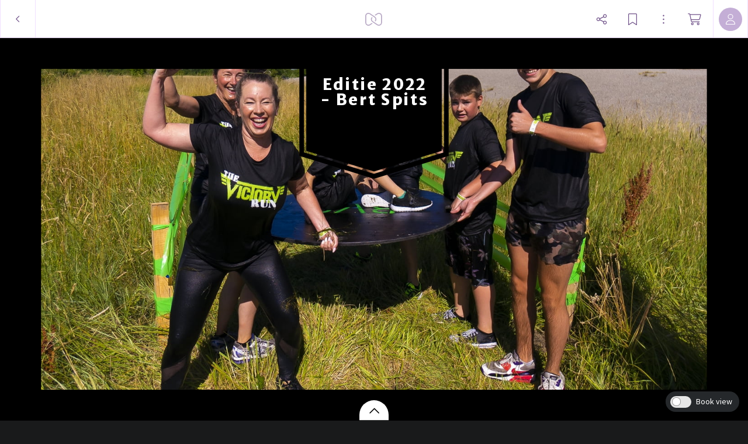

--- FILE ---
content_type: application/javascript; charset=UTF-8
request_url: https://static.myalbum.io/_next/static/chunks/pages/_app-4c5a2910d55f781a.js
body_size: 220602
content:
(self.webpackChunk_N_E=self.webpackChunk_N_E||[]).push([[2888],{51446:function(e,t,r){"use strict";Object.defineProperty(t,"__esModule",{value:!0}),t.AwsCrc32=void 0;var n=r(92717),i=r(17658),o=r(94079),a=function(){function e(){this.crc32=new o.Crc32}return e.prototype.update=function(e){(0,i.isEmptyData)(e)||this.crc32.update((0,i.convertToBuffer)(e))},e.prototype.digest=function(){return n.__awaiter(this,void 0,void 0,function(){return n.__generator(this,function(e){return[2,(0,i.numToUint8)(this.crc32.digest())]})})},e.prototype.reset=function(){this.crc32=new o.Crc32},e}();t.AwsCrc32=a},94079:function(e,t,r){"use strict";Object.defineProperty(t,"__esModule",{value:!0}),t.AwsCrc32=t.Crc32=t.crc32=void 0;var n=r(92717),i=r(17658);function o(e){return new a().update(e).digest()}t.crc32=o;var a=function(){function e(){this.checksum=4294967295}return e.prototype.update=function(e){var t,r;try{for(var i=n.__values(e),o=i.next();!o.done;o=i.next()){var a=o.value;this.checksum=this.checksum>>>8^l[(this.checksum^a)&255]}}catch(e){t={error:e}}finally{try{o&&!o.done&&(r=i.return)&&r.call(i)}finally{if(t)throw t.error}}return this},e.prototype.digest=function(){return(4294967295^this.checksum)>>>0},e}();t.Crc32=a;var s=[0,1996959894,3993919788,2567524794,124634137,1886057615,3915621685,2657392035,249268274,2044508324,3772115230,2547177864,162941995,2125561021,3887607047,2428444049,498536548,1789927666,4089016648,2227061214,450548861,1843258603,4107580753,2211677639,325883990,1684777152,4251122042,2321926636,335633487,1661365465,4195302755,2366115317,997073096,1281953886,3579855332,2724688242,1006888145,1258607687,3524101629,2768942443,901097722,1119000684,3686517206,2898065728,853044451,1172266101,3705015759,2882616665,651767980,1373503546,3369554304,3218104598,565507253,1454621731,3485111705,3099436303,671266974,1594198024,3322730930,2970347812,795835527,1483230225,3244367275,3060149565,1994146192,31158534,2563907772,4023717930,1907459465,112637215,2680153253,3904427059,2013776290,251722036,2517215374,3775830040,2137656763,141376813,2439277719,3865271297,1802195444,476864866,2238001368,4066508878,1812370925,453092731,2181625025,4111451223,1706088902,314042704,2344532202,4240017532,1658658271,366619977,2362670323,4224994405,1303535960,984961486,2747007092,3569037538,1256170817,1037604311,2765210733,3554079995,1131014506,879679996,2909243462,3663771856,1141124467,855842277,2852801631,3708648649,1342533948,654459306,3188396048,3373015174,1466479909,544179635,3110523913,3462522015,1591671054,702138776,2966460450,3352799412,1504918807,783551873,3082640443,3233442989,3988292384,2596254646,62317068,1957810842,3939845945,2647816111,81470997,1943803523,3814918930,2489596804,225274430,2053790376,3826175755,2466906013,167816743,2097651377,4027552580,2265490386,503444072,1762050814,4150417245,2154129355,426522225,1852507879,4275313526,2312317920,282753626,1742555852,4189708143,2394877945,397917763,1622183637,3604390888,2714866558,953729732,1340076626,3518719985,2797360999,1068828381,1219638859,3624741850,2936675148,906185462,1090812512,3747672003,2825379669,829329135,1181335161,3412177804,3160834842,628085408,1382605366,3423369109,3138078467,570562233,1426400815,3317316542,2998733608,733239954,1555261956,3268935591,3050360625,752459403,1541320221,2607071920,3965973030,1969922972,40735498,2617837225,3943577151,1913087877,83908371,2512341634,3803740692,2075208622,213261112,2463272603,3855990285,2094854071,198958881,2262029012,4057260610,1759359992,534414190,2176718541,4139329115,1873836001,414664567,2282248934,4279200368,1711684554,285281116,2405801727,4167216745,1634467795,376229701,2685067896,3608007406,1308918612,956543938,2808555105,3495958263,1231636301,1047427035,2932959818,3654703836,1088359270,936918e3,2847714899,3736837829,1202900863,817233897,3183342108,3401237130,1404277552,615818150,3134207493,3453421203,1423857449,601450431,3009837614,3294710456,1567103746,711928724,3020668471,3272380065,1510334235,755167117],l=(0,i.uint32ArrayFrom)(s),u=r(51446);Object.defineProperty(t,"AwsCrc32",{enumerable:!0,get:function(){return u.AwsCrc32}})},92717:function(e,t,r){"use strict";r.r(t),r.d(t,{__assign:function(){return o},__asyncDelegator:function(){return w},__asyncGenerator:function(){return v},__asyncValues:function(){return x},__await:function(){return y},__awaiter:function(){return c},__classPrivateFieldGet:function(){return E},__classPrivateFieldSet:function(){return A},__createBinding:function(){return d},__decorate:function(){return s},__exportStar:function(){return h},__extends:function(){return i},__generator:function(){return f},__importDefault:function(){return k},__importStar:function(){return S},__makeTemplateObject:function(){return _},__metadata:function(){return u},__param:function(){return l},__read:function(){return m},__rest:function(){return a},__spread:function(){return g},__spreadArrays:function(){return b},__values:function(){return p}});/*! *****************************************************************************
Copyright (c) Microsoft Corporation.

Permission to use, copy, modify, and/or distribute this software for any
purpose with or without fee is hereby granted.

THE SOFTWARE IS PROVIDED "AS IS" AND THE AUTHOR DISCLAIMS ALL WARRANTIES WITH
REGARD TO THIS SOFTWARE INCLUDING ALL IMPLIED WARRANTIES OF MERCHANTABILITY
AND FITNESS. IN NO EVENT SHALL THE AUTHOR BE LIABLE FOR ANY SPECIAL, DIRECT,
INDIRECT, OR CONSEQUENTIAL DAMAGES OR ANY DAMAGES WHATSOEVER RESULTING FROM
LOSS OF USE, DATA OR PROFITS, WHETHER IN AN ACTION OF CONTRACT, NEGLIGENCE OR
OTHER TORTIOUS ACTION, ARISING OUT OF OR IN CONNECTION WITH THE USE OR
PERFORMANCE OF THIS SOFTWARE.
***************************************************************************** */var n=function(e,t){return(n=Object.setPrototypeOf||({__proto__:[]})instanceof Array&&function(e,t){e.__proto__=t}||function(e,t){for(var r in t)t.hasOwnProperty(r)&&(e[r]=t[r])})(e,t)};function i(e,t){function r(){this.constructor=e}n(e,t),e.prototype=null===t?Object.create(t):(r.prototype=t.prototype,new r)}var o=function(){return(o=Object.assign||function(e){for(var t,r=1,n=arguments.length;r<n;r++)for(var i in t=arguments[r])Object.prototype.hasOwnProperty.call(t,i)&&(e[i]=t[i]);return e}).apply(this,arguments)};function a(e,t){var r={};for(var n in e)Object.prototype.hasOwnProperty.call(e,n)&&0>t.indexOf(n)&&(r[n]=e[n]);if(null!=e&&"function"==typeof Object.getOwnPropertySymbols)for(var i=0,n=Object.getOwnPropertySymbols(e);i<n.length;i++)0>t.indexOf(n[i])&&Object.prototype.propertyIsEnumerable.call(e,n[i])&&(r[n[i]]=e[n[i]]);return r}function s(e,t,r,n){var i,o=arguments.length,a=o<3?t:null===n?n=Object.getOwnPropertyDescriptor(t,r):n;if("object"==typeof Reflect&&"function"==typeof Reflect.decorate)a=Reflect.decorate(e,t,r,n);else for(var s=e.length-1;s>=0;s--)(i=e[s])&&(a=(o<3?i(a):o>3?i(t,r,a):i(t,r))||a);return o>3&&a&&Object.defineProperty(t,r,a),a}function l(e,t){return function(r,n){t(r,n,e)}}function u(e,t){if("object"==typeof Reflect&&"function"==typeof Reflect.metadata)return Reflect.metadata(e,t)}function c(e,t,r,n){function i(e){return e instanceof r?e:new r(function(t){t(e)})}return new(r||(r=Promise))(function(r,o){function a(e){try{l(n.next(e))}catch(e){o(e)}}function s(e){try{l(n.throw(e))}catch(e){o(e)}}function l(e){e.done?r(e.value):i(e.value).then(a,s)}l((n=n.apply(e,t||[])).next())})}function f(e,t){var r,n,i,o,a={label:0,sent:function(){if(1&i[0])throw i[1];return i[1]},trys:[],ops:[]};return o={next:s(0),throw:s(1),return:s(2)},"function"==typeof Symbol&&(o[Symbol.iterator]=function(){return this}),o;function s(e){return function(t){return l([e,t])}}function l(o){if(r)throw TypeError("Generator is already executing.");for(;a;)try{if(r=1,n&&(i=2&o[0]?n.return:o[0]?n.throw||((i=n.return)&&i.call(n),0):n.next)&&!(i=i.call(n,o[1])).done)return i;switch(n=0,i&&(o=[2&o[0],i.value]),o[0]){case 0:case 1:i=o;break;case 4:return a.label++,{value:o[1],done:!1};case 5:a.label++,n=o[1],o=[0];continue;case 7:o=a.ops.pop(),a.trys.pop();continue;default:if(!(i=(i=a.trys).length>0&&i[i.length-1])&&(6===o[0]||2===o[0])){a=0;continue}if(3===o[0]&&(!i||o[1]>i[0]&&o[1]<i[3])){a.label=o[1];break}if(6===o[0]&&a.label<i[1]){a.label=i[1],i=o;break}if(i&&a.label<i[2]){a.label=i[2],a.ops.push(o);break}i[2]&&a.ops.pop(),a.trys.pop();continue}o=t.call(e,a)}catch(e){o=[6,e],n=0}finally{r=i=0}if(5&o[0])throw o[1];return{value:o[0]?o[1]:void 0,done:!0}}}function d(e,t,r,n){void 0===n&&(n=r),e[n]=t[r]}function h(e,t){for(var r in e)"default"===r||t.hasOwnProperty(r)||(t[r]=e[r])}function p(e){var t="function"==typeof Symbol&&Symbol.iterator,r=t&&e[t],n=0;if(r)return r.call(e);if(e&&"number"==typeof e.length)return{next:function(){return e&&n>=e.length&&(e=void 0),{value:e&&e[n++],done:!e}}};throw TypeError(t?"Object is not iterable.":"Symbol.iterator is not defined.")}function m(e,t){var r="function"==typeof Symbol&&e[Symbol.iterator];if(!r)return e;var n,i,o=r.call(e),a=[];try{for(;(void 0===t||t-- >0)&&!(n=o.next()).done;)a.push(n.value)}catch(e){i={error:e}}finally{try{n&&!n.done&&(r=o.return)&&r.call(o)}finally{if(i)throw i.error}}return a}function g(){for(var e=[],t=0;t<arguments.length;t++)e=e.concat(m(arguments[t]));return e}function b(){for(var e=0,t=0,r=arguments.length;t<r;t++)e+=arguments[t].length;for(var n=Array(e),i=0,t=0;t<r;t++)for(var o=arguments[t],a=0,s=o.length;a<s;a++,i++)n[i]=o[a];return n}function y(e){return this instanceof y?(this.v=e,this):new y(e)}function v(e,t,r){if(!Symbol.asyncIterator)throw TypeError("Symbol.asyncIterator is not defined.");var n,i=r.apply(e,t||[]),o=[];return n={},a("next"),a("throw"),a("return"),n[Symbol.asyncIterator]=function(){return this},n;function a(e){i[e]&&(n[e]=function(t){return new Promise(function(r,n){o.push([e,t,r,n])>1||s(e,t)})})}function s(e,t){try{l(i[e](t))}catch(e){f(o[0][3],e)}}function l(e){e.value instanceof y?Promise.resolve(e.value.v).then(u,c):f(o[0][2],e)}function u(e){s("next",e)}function c(e){s("throw",e)}function f(e,t){e(t),o.shift(),o.length&&s(o[0][0],o[0][1])}}function w(e){var t,r;return t={},n("next"),n("throw",function(e){throw e}),n("return"),t[Symbol.iterator]=function(){return this},t;function n(n,i){t[n]=e[n]?function(t){return(r=!r)?{value:y(e[n](t)),done:"return"===n}:i?i(t):t}:i}}function x(e){if(!Symbol.asyncIterator)throw TypeError("Symbol.asyncIterator is not defined.");var t,r=e[Symbol.asyncIterator];return r?r.call(e):(e=p(e),t={},n("next"),n("throw"),n("return"),t[Symbol.asyncIterator]=function(){return this},t);function n(r){t[r]=e[r]&&function(t){return new Promise(function(n,o){i(n,o,(t=e[r](t)).done,t.value)})}}function i(e,t,r,n){Promise.resolve(n).then(function(t){e({value:t,done:r})},t)}}function _(e,t){return Object.defineProperty?Object.defineProperty(e,"raw",{value:t}):e.raw=t,e}function S(e){if(e&&e.__esModule)return e;var t={};if(null!=e)for(var r in e)Object.hasOwnProperty.call(e,r)&&(t[r]=e[r]);return t.default=e,t}function k(e){return e&&e.__esModule?e:{default:e}}function E(e,t){if(!t.has(e))throw TypeError("attempted to get private field on non-instance");return t.get(e)}function A(e,t,r){if(!t.has(e))throw TypeError("attempted to set private field on non-instance");return t.set(e,r),r}},31099:function(e,t,r){"use strict";Object.defineProperty(t,"__esModule",{value:!0}),t.AwsCrc32c=void 0;var n=r(36908),i=r(17658),o=r(49040),a=function(){function e(){this.crc32c=new o.Crc32c}return e.prototype.update=function(e){(0,i.isEmptyData)(e)||this.crc32c.update((0,i.convertToBuffer)(e))},e.prototype.digest=function(){return n.__awaiter(this,void 0,void 0,function(){return n.__generator(this,function(e){return[2,(0,i.numToUint8)(this.crc32c.digest())]})})},e.prototype.reset=function(){this.crc32c=new o.Crc32c},e}();t.AwsCrc32c=a},49040:function(e,t,r){"use strict";Object.defineProperty(t,"__esModule",{value:!0}),t.AwsCrc32c=t.Crc32c=t.crc32c=void 0;var n=r(36908),i=r(17658);function o(e){return new a().update(e).digest()}t.crc32c=o;var a=function(){function e(){this.checksum=4294967295}return e.prototype.update=function(e){var t,r;try{for(var i=n.__values(e),o=i.next();!o.done;o=i.next()){var a=o.value;this.checksum=this.checksum>>>8^l[(this.checksum^a)&255]}}catch(e){t={error:e}}finally{try{o&&!o.done&&(r=i.return)&&r.call(i)}finally{if(t)throw t.error}}return this},e.prototype.digest=function(){return(4294967295^this.checksum)>>>0},e}();t.Crc32c=a;var s=[0,4067132163,3778769143,324072436,3348797215,904991772,648144872,3570033899,2329499855,2024987596,1809983544,2575936315,1296289744,3207089363,2893594407,1578318884,274646895,3795141740,4049975192,51262619,3619967088,632279923,922689671,3298075524,2592579488,1760304291,2075979607,2312596564,1562183871,2943781820,3156637768,1313733451,549293790,3537243613,3246849577,871202090,3878099393,357341890,102525238,4101499445,2858735121,1477399826,1264559846,3107202533,1845379342,2677391885,2361733625,2125378298,820201905,3263744690,3520608582,598981189,4151959214,85089709,373468761,3827903834,3124367742,1213305469,1526817161,2842354314,2107672161,2412447074,2627466902,1861252501,1098587580,3004210879,2688576843,1378610760,2262928035,1955203488,1742404180,2511436119,3416409459,969524848,714683780,3639785095,205050476,4266873199,3976438427,526918040,1361435347,2739821008,2954799652,1114974503,2529119692,1691668175,2005155131,2247081528,3690758684,697762079,986182379,3366744552,476452099,3993867776,4250756596,255256311,1640403810,2477592673,2164122517,1922457750,2791048317,1412925310,1197962378,3037525897,3944729517,427051182,170179418,4165941337,746937522,3740196785,3451792453,1070968646,1905808397,2213795598,2426610938,1657317369,3053634322,1147748369,1463399397,2773627110,4215344322,153784257,444234805,3893493558,1021025245,3467647198,3722505002,797665321,2197175160,1889384571,1674398607,2443626636,1164749927,3070701412,2757221520,1446797203,137323447,4198817972,3910406976,461344835,3484808360,1037989803,781091935,3705997148,2460548119,1623424788,1939049696,2180517859,1429367560,2807687179,3020495871,1180866812,410100952,3927582683,4182430767,186734380,3756733383,763408580,1053836080,3434856499,2722870694,1344288421,1131464017,2971354706,1708204729,2545590714,2229949006,1988219213,680717673,3673779818,3383336350,1002577565,4010310262,493091189,238226049,4233660802,2987750089,1082061258,1395524158,2705686845,1972364758,2279892693,2494862625,1725896226,952904198,3399985413,3656866545,731699698,4283874585,222117402,510512622,3959836397,3280807620,837199303,582374963,3504198960,68661723,4135334616,3844915500,390545967,1230274059,3141532936,2825850620,1510247935,2395924756,2091215383,1878366691,2644384480,3553878443,565732008,854102364,3229815391,340358836,3861050807,4117890627,119113024,1493875044,2875275879,3090270611,1247431312,2660249211,1828433272,2141937292,2378227087,3811616794,291187481,34330861,4032846830,615137029,3603020806,3314634738,939183345,1776939221,2609017814,2295496738,2058945313,2926798794,1545135305,1330124605,3173225534,4084100981,17165430,307568514,3762199681,888469610,3332340585,3587147933,665062302,2042050490,2346497209,2559330125,1793573966,3190661285,1279665062,1595330642,2910671697],l=(0,i.uint32ArrayFrom)(s),u=r(31099);Object.defineProperty(t,"AwsCrc32c",{enumerable:!0,get:function(){return u.AwsCrc32c}})},36908:function(e,t,r){"use strict";r.r(t),r.d(t,{__assign:function(){return o},__asyncDelegator:function(){return w},__asyncGenerator:function(){return v},__asyncValues:function(){return x},__await:function(){return y},__awaiter:function(){return c},__classPrivateFieldGet:function(){return E},__classPrivateFieldSet:function(){return A},__createBinding:function(){return d},__decorate:function(){return s},__exportStar:function(){return h},__extends:function(){return i},__generator:function(){return f},__importDefault:function(){return k},__importStar:function(){return S},__makeTemplateObject:function(){return _},__metadata:function(){return u},__param:function(){return l},__read:function(){return m},__rest:function(){return a},__spread:function(){return g},__spreadArrays:function(){return b},__values:function(){return p}});/*! *****************************************************************************
Copyright (c) Microsoft Corporation.

Permission to use, copy, modify, and/or distribute this software for any
purpose with or without fee is hereby granted.

THE SOFTWARE IS PROVIDED "AS IS" AND THE AUTHOR DISCLAIMS ALL WARRANTIES WITH
REGARD TO THIS SOFTWARE INCLUDING ALL IMPLIED WARRANTIES OF MERCHANTABILITY
AND FITNESS. IN NO EVENT SHALL THE AUTHOR BE LIABLE FOR ANY SPECIAL, DIRECT,
INDIRECT, OR CONSEQUENTIAL DAMAGES OR ANY DAMAGES WHATSOEVER RESULTING FROM
LOSS OF USE, DATA OR PROFITS, WHETHER IN AN ACTION OF CONTRACT, NEGLIGENCE OR
OTHER TORTIOUS ACTION, ARISING OUT OF OR IN CONNECTION WITH THE USE OR
PERFORMANCE OF THIS SOFTWARE.
***************************************************************************** */var n=function(e,t){return(n=Object.setPrototypeOf||({__proto__:[]})instanceof Array&&function(e,t){e.__proto__=t}||function(e,t){for(var r in t)t.hasOwnProperty(r)&&(e[r]=t[r])})(e,t)};function i(e,t){function r(){this.constructor=e}n(e,t),e.prototype=null===t?Object.create(t):(r.prototype=t.prototype,new r)}var o=function(){return(o=Object.assign||function(e){for(var t,r=1,n=arguments.length;r<n;r++)for(var i in t=arguments[r])Object.prototype.hasOwnProperty.call(t,i)&&(e[i]=t[i]);return e}).apply(this,arguments)};function a(e,t){var r={};for(var n in e)Object.prototype.hasOwnProperty.call(e,n)&&0>t.indexOf(n)&&(r[n]=e[n]);if(null!=e&&"function"==typeof Object.getOwnPropertySymbols)for(var i=0,n=Object.getOwnPropertySymbols(e);i<n.length;i++)0>t.indexOf(n[i])&&Object.prototype.propertyIsEnumerable.call(e,n[i])&&(r[n[i]]=e[n[i]]);return r}function s(e,t,r,n){var i,o=arguments.length,a=o<3?t:null===n?n=Object.getOwnPropertyDescriptor(t,r):n;if("object"==typeof Reflect&&"function"==typeof Reflect.decorate)a=Reflect.decorate(e,t,r,n);else for(var s=e.length-1;s>=0;s--)(i=e[s])&&(a=(o<3?i(a):o>3?i(t,r,a):i(t,r))||a);return o>3&&a&&Object.defineProperty(t,r,a),a}function l(e,t){return function(r,n){t(r,n,e)}}function u(e,t){if("object"==typeof Reflect&&"function"==typeof Reflect.metadata)return Reflect.metadata(e,t)}function c(e,t,r,n){function i(e){return e instanceof r?e:new r(function(t){t(e)})}return new(r||(r=Promise))(function(r,o){function a(e){try{l(n.next(e))}catch(e){o(e)}}function s(e){try{l(n.throw(e))}catch(e){o(e)}}function l(e){e.done?r(e.value):i(e.value).then(a,s)}l((n=n.apply(e,t||[])).next())})}function f(e,t){var r,n,i,o,a={label:0,sent:function(){if(1&i[0])throw i[1];return i[1]},trys:[],ops:[]};return o={next:s(0),throw:s(1),return:s(2)},"function"==typeof Symbol&&(o[Symbol.iterator]=function(){return this}),o;function s(e){return function(t){return l([e,t])}}function l(o){if(r)throw TypeError("Generator is already executing.");for(;a;)try{if(r=1,n&&(i=2&o[0]?n.return:o[0]?n.throw||((i=n.return)&&i.call(n),0):n.next)&&!(i=i.call(n,o[1])).done)return i;switch(n=0,i&&(o=[2&o[0],i.value]),o[0]){case 0:case 1:i=o;break;case 4:return a.label++,{value:o[1],done:!1};case 5:a.label++,n=o[1],o=[0];continue;case 7:o=a.ops.pop(),a.trys.pop();continue;default:if(!(i=(i=a.trys).length>0&&i[i.length-1])&&(6===o[0]||2===o[0])){a=0;continue}if(3===o[0]&&(!i||o[1]>i[0]&&o[1]<i[3])){a.label=o[1];break}if(6===o[0]&&a.label<i[1]){a.label=i[1],i=o;break}if(i&&a.label<i[2]){a.label=i[2],a.ops.push(o);break}i[2]&&a.ops.pop(),a.trys.pop();continue}o=t.call(e,a)}catch(e){o=[6,e],n=0}finally{r=i=0}if(5&o[0])throw o[1];return{value:o[0]?o[1]:void 0,done:!0}}}function d(e,t,r,n){void 0===n&&(n=r),e[n]=t[r]}function h(e,t){for(var r in e)"default"===r||t.hasOwnProperty(r)||(t[r]=e[r])}function p(e){var t="function"==typeof Symbol&&Symbol.iterator,r=t&&e[t],n=0;if(r)return r.call(e);if(e&&"number"==typeof e.length)return{next:function(){return e&&n>=e.length&&(e=void 0),{value:e&&e[n++],done:!e}}};throw TypeError(t?"Object is not iterable.":"Symbol.iterator is not defined.")}function m(e,t){var r="function"==typeof Symbol&&e[Symbol.iterator];if(!r)return e;var n,i,o=r.call(e),a=[];try{for(;(void 0===t||t-- >0)&&!(n=o.next()).done;)a.push(n.value)}catch(e){i={error:e}}finally{try{n&&!n.done&&(r=o.return)&&r.call(o)}finally{if(i)throw i.error}}return a}function g(){for(var e=[],t=0;t<arguments.length;t++)e=e.concat(m(arguments[t]));return e}function b(){for(var e=0,t=0,r=arguments.length;t<r;t++)e+=arguments[t].length;for(var n=Array(e),i=0,t=0;t<r;t++)for(var o=arguments[t],a=0,s=o.length;a<s;a++,i++)n[i]=o[a];return n}function y(e){return this instanceof y?(this.v=e,this):new y(e)}function v(e,t,r){if(!Symbol.asyncIterator)throw TypeError("Symbol.asyncIterator is not defined.");var n,i=r.apply(e,t||[]),o=[];return n={},a("next"),a("throw"),a("return"),n[Symbol.asyncIterator]=function(){return this},n;function a(e){i[e]&&(n[e]=function(t){return new Promise(function(r,n){o.push([e,t,r,n])>1||s(e,t)})})}function s(e,t){try{l(i[e](t))}catch(e){f(o[0][3],e)}}function l(e){e.value instanceof y?Promise.resolve(e.value.v).then(u,c):f(o[0][2],e)}function u(e){s("next",e)}function c(e){s("throw",e)}function f(e,t){e(t),o.shift(),o.length&&s(o[0][0],o[0][1])}}function w(e){var t,r;return t={},n("next"),n("throw",function(e){throw e}),n("return"),t[Symbol.iterator]=function(){return this},t;function n(n,i){t[n]=e[n]?function(t){return(r=!r)?{value:y(e[n](t)),done:"return"===n}:i?i(t):t}:i}}function x(e){if(!Symbol.asyncIterator)throw TypeError("Symbol.asyncIterator is not defined.");var t,r=e[Symbol.asyncIterator];return r?r.call(e):(e=p(e),t={},n("next"),n("throw"),n("return"),t[Symbol.asyncIterator]=function(){return this},t);function n(r){t[r]=e[r]&&function(t){return new Promise(function(n,o){i(n,o,(t=e[r](t)).done,t.value)})}}function i(e,t,r,n){Promise.resolve(n).then(function(t){e({value:t,done:r})},t)}}function _(e,t){return Object.defineProperty?Object.defineProperty(e,"raw",{value:t}):e.raw=t,e}function S(e){if(e&&e.__esModule)return e;var t={};if(null!=e)for(var r in e)Object.hasOwnProperty.call(e,r)&&(t[r]=e[r]);return t.default=e,t}function k(e){return e&&e.__esModule?e:{default:e}}function E(e,t){if(!t.has(e))throw TypeError("attempted to get private field on non-instance");return t.get(e)}function A(e,t,r){if(!t.has(e))throw TypeError("attempted to set private field on non-instance");return t.set(e,r),r}},48260:function(e,t){"use strict";Object.defineProperty(t,"__esModule",{value:!0})},16665:function(e,t){"use strict";Object.defineProperty(t,"__esModule",{value:!0})},35470:function(e,t){"use strict";Object.defineProperty(t,"__esModule",{value:!0})},30969:function(e,t){"use strict";Object.defineProperty(t,"__esModule",{value:!0})},55287:function(e,t){"use strict";Object.defineProperty(t,"__esModule",{value:!0}),t.isMsWindow=void 0;var r=["decrypt","digest","encrypt","exportKey","generateKey","importKey","sign","verify"];function n(e){return"MSInputMethodContext"in e&&"msCrypto"in e}function i(e){if(n(e)&&void 0!==e.msCrypto.subtle){var t=e.msCrypto,i=t.getRandomValues,o=t.subtle;return r.map(function(e){return o[e]}).concat(i).every(function(e){return"function"==typeof e})}return!1}t.isMsWindow=i},40087:function(e,t,r){"use strict";Object.defineProperty(t,"__esModule",{value:!0});var n=r(11980);n.__exportStar(r(48260),t),n.__exportStar(r(16665),t),n.__exportStar(r(35470),t),n.__exportStar(r(30969),t),n.__exportStar(r(55287),t)},11980:function(e,t,r){"use strict";r.r(t),r.d(t,{__assign:function(){return o},__asyncDelegator:function(){return w},__asyncGenerator:function(){return v},__asyncValues:function(){return x},__await:function(){return y},__awaiter:function(){return c},__classPrivateFieldGet:function(){return E},__classPrivateFieldSet:function(){return A},__createBinding:function(){return d},__decorate:function(){return s},__exportStar:function(){return h},__extends:function(){return i},__generator:function(){return f},__importDefault:function(){return k},__importStar:function(){return S},__makeTemplateObject:function(){return _},__metadata:function(){return u},__param:function(){return l},__read:function(){return m},__rest:function(){return a},__spread:function(){return g},__spreadArrays:function(){return b},__values:function(){return p}});/*! *****************************************************************************
Copyright (c) Microsoft Corporation.

Permission to use, copy, modify, and/or distribute this software for any
purpose with or without fee is hereby granted.

THE SOFTWARE IS PROVIDED "AS IS" AND THE AUTHOR DISCLAIMS ALL WARRANTIES WITH
REGARD TO THIS SOFTWARE INCLUDING ALL IMPLIED WARRANTIES OF MERCHANTABILITY
AND FITNESS. IN NO EVENT SHALL THE AUTHOR BE LIABLE FOR ANY SPECIAL, DIRECT,
INDIRECT, OR CONSEQUENTIAL DAMAGES OR ANY DAMAGES WHATSOEVER RESULTING FROM
LOSS OF USE, DATA OR PROFITS, WHETHER IN AN ACTION OF CONTRACT, NEGLIGENCE OR
OTHER TORTIOUS ACTION, ARISING OUT OF OR IN CONNECTION WITH THE USE OR
PERFORMANCE OF THIS SOFTWARE.
***************************************************************************** */var n=function(e,t){return(n=Object.setPrototypeOf||({__proto__:[]})instanceof Array&&function(e,t){e.__proto__=t}||function(e,t){for(var r in t)t.hasOwnProperty(r)&&(e[r]=t[r])})(e,t)};function i(e,t){function r(){this.constructor=e}n(e,t),e.prototype=null===t?Object.create(t):(r.prototype=t.prototype,new r)}var o=function(){return(o=Object.assign||function(e){for(var t,r=1,n=arguments.length;r<n;r++)for(var i in t=arguments[r])Object.prototype.hasOwnProperty.call(t,i)&&(e[i]=t[i]);return e}).apply(this,arguments)};function a(e,t){var r={};for(var n in e)Object.prototype.hasOwnProperty.call(e,n)&&0>t.indexOf(n)&&(r[n]=e[n]);if(null!=e&&"function"==typeof Object.getOwnPropertySymbols)for(var i=0,n=Object.getOwnPropertySymbols(e);i<n.length;i++)0>t.indexOf(n[i])&&Object.prototype.propertyIsEnumerable.call(e,n[i])&&(r[n[i]]=e[n[i]]);return r}function s(e,t,r,n){var i,o=arguments.length,a=o<3?t:null===n?n=Object.getOwnPropertyDescriptor(t,r):n;if("object"==typeof Reflect&&"function"==typeof Reflect.decorate)a=Reflect.decorate(e,t,r,n);else for(var s=e.length-1;s>=0;s--)(i=e[s])&&(a=(o<3?i(a):o>3?i(t,r,a):i(t,r))||a);return o>3&&a&&Object.defineProperty(t,r,a),a}function l(e,t){return function(r,n){t(r,n,e)}}function u(e,t){if("object"==typeof Reflect&&"function"==typeof Reflect.metadata)return Reflect.metadata(e,t)}function c(e,t,r,n){function i(e){return e instanceof r?e:new r(function(t){t(e)})}return new(r||(r=Promise))(function(r,o){function a(e){try{l(n.next(e))}catch(e){o(e)}}function s(e){try{l(n.throw(e))}catch(e){o(e)}}function l(e){e.done?r(e.value):i(e.value).then(a,s)}l((n=n.apply(e,t||[])).next())})}function f(e,t){var r,n,i,o,a={label:0,sent:function(){if(1&i[0])throw i[1];return i[1]},trys:[],ops:[]};return o={next:s(0),throw:s(1),return:s(2)},"function"==typeof Symbol&&(o[Symbol.iterator]=function(){return this}),o;function s(e){return function(t){return l([e,t])}}function l(o){if(r)throw TypeError("Generator is already executing.");for(;a;)try{if(r=1,n&&(i=2&o[0]?n.return:o[0]?n.throw||((i=n.return)&&i.call(n),0):n.next)&&!(i=i.call(n,o[1])).done)return i;switch(n=0,i&&(o=[2&o[0],i.value]),o[0]){case 0:case 1:i=o;break;case 4:return a.label++,{value:o[1],done:!1};case 5:a.label++,n=o[1],o=[0];continue;case 7:o=a.ops.pop(),a.trys.pop();continue;default:if(!(i=(i=a.trys).length>0&&i[i.length-1])&&(6===o[0]||2===o[0])){a=0;continue}if(3===o[0]&&(!i||o[1]>i[0]&&o[1]<i[3])){a.label=o[1];break}if(6===o[0]&&a.label<i[1]){a.label=i[1],i=o;break}if(i&&a.label<i[2]){a.label=i[2],a.ops.push(o);break}i[2]&&a.ops.pop(),a.trys.pop();continue}o=t.call(e,a)}catch(e){o=[6,e],n=0}finally{r=i=0}if(5&o[0])throw o[1];return{value:o[0]?o[1]:void 0,done:!0}}}function d(e,t,r,n){void 0===n&&(n=r),e[n]=t[r]}function h(e,t){for(var r in e)"default"===r||t.hasOwnProperty(r)||(t[r]=e[r])}function p(e){var t="function"==typeof Symbol&&Symbol.iterator,r=t&&e[t],n=0;if(r)return r.call(e);if(e&&"number"==typeof e.length)return{next:function(){return e&&n>=e.length&&(e=void 0),{value:e&&e[n++],done:!e}}};throw TypeError(t?"Object is not iterable.":"Symbol.iterator is not defined.")}function m(e,t){var r="function"==typeof Symbol&&e[Symbol.iterator];if(!r)return e;var n,i,o=r.call(e),a=[];try{for(;(void 0===t||t-- >0)&&!(n=o.next()).done;)a.push(n.value)}catch(e){i={error:e}}finally{try{n&&!n.done&&(r=o.return)&&r.call(o)}finally{if(i)throw i.error}}return a}function g(){for(var e=[],t=0;t<arguments.length;t++)e=e.concat(m(arguments[t]));return e}function b(){for(var e=0,t=0,r=arguments.length;t<r;t++)e+=arguments[t].length;for(var n=Array(e),i=0,t=0;t<r;t++)for(var o=arguments[t],a=0,s=o.length;a<s;a++,i++)n[i]=o[a];return n}function y(e){return this instanceof y?(this.v=e,this):new y(e)}function v(e,t,r){if(!Symbol.asyncIterator)throw TypeError("Symbol.asyncIterator is not defined.");var n,i=r.apply(e,t||[]),o=[];return n={},a("next"),a("throw"),a("return"),n[Symbol.asyncIterator]=function(){return this},n;function a(e){i[e]&&(n[e]=function(t){return new Promise(function(r,n){o.push([e,t,r,n])>1||s(e,t)})})}function s(e,t){try{l(i[e](t))}catch(e){f(o[0][3],e)}}function l(e){e.value instanceof y?Promise.resolve(e.value.v).then(u,c):f(o[0][2],e)}function u(e){s("next",e)}function c(e){s("throw",e)}function f(e,t){e(t),o.shift(),o.length&&s(o[0][0],o[0][1])}}function w(e){var t,r;return t={},n("next"),n("throw",function(e){throw e}),n("return"),t[Symbol.iterator]=function(){return this},t;function n(n,i){t[n]=e[n]?function(t){return(r=!r)?{value:y(e[n](t)),done:"return"===n}:i?i(t):t}:i}}function x(e){if(!Symbol.asyncIterator)throw TypeError("Symbol.asyncIterator is not defined.");var t,r=e[Symbol.asyncIterator];return r?r.call(e):(e=p(e),t={},n("next"),n("throw"),n("return"),t[Symbol.asyncIterator]=function(){return this},t);function n(r){t[r]=e[r]&&function(t){return new Promise(function(n,o){i(n,o,(t=e[r](t)).done,t.value)})}}function i(e,t,r,n){Promise.resolve(n).then(function(t){e({value:t,done:r})},t)}}function _(e,t){return Object.defineProperty?Object.defineProperty(e,"raw",{value:t}):e.raw=t,e}function S(e){if(e&&e.__esModule)return e;var t={};if(null!=e)for(var r in e)Object.hasOwnProperty.call(e,r)&&(t[r]=e[r]);return t.default=e,t}function k(e){return e&&e.__esModule?e:{default:e}}function E(e,t){if(!t.has(e))throw TypeError("attempted to get private field on non-instance");return t.get(e)}function A(e,t,r){if(!t.has(e))throw TypeError("attempted to set private field on non-instance");return t.set(e,r),r}},71830:function(e,t){"use strict";Object.defineProperty(t,"__esModule",{value:!0}),t.EMPTY_DATA_SHA_1=t.SHA_1_HMAC_ALGO=t.SHA_1_HASH=void 0,t.SHA_1_HASH={name:"SHA-1"},t.SHA_1_HMAC_ALGO={name:"HMAC",hash:t.SHA_1_HASH},t.EMPTY_DATA_SHA_1=new Uint8Array([218,57,163,238,94,107,75,13,50,85,191,239,149,96,24,144,175,216,7,9])},68192:function(e,t,r){"use strict";Object.defineProperty(t,"__esModule",{value:!0}),t.Sha1=void 0;var n=r(79860),i=r(83849),o=r(21),a=r(40087),s=r(56495),l=r(17658),u=function(){function e(e){if((0,o.supportsWebCrypto)((0,s.locateWindow)()))this.hash=new i.Sha1(e);else if((0,a.isMsWindow)((0,s.locateWindow)()))this.hash=new n.Sha1(e);else throw Error("SHA1 not supported")}return e.prototype.update=function(e,t){this.hash.update((0,l.convertToBuffer)(e))},e.prototype.digest=function(){return this.hash.digest()},e.prototype.reset=function(){this.hash.reset()},e}();t.Sha1=u},79860:function(e,t,r){"use strict";Object.defineProperty(t,"__esModule",{value:!0}),t.Sha1=void 0;var n=r(45091),i=r(71830),o=r(19193),a=r(56495),s=function(){function e(e){this.secret=e,this.reset()}return e.prototype.update=function(e){var t=this;(0,n.isEmptyData)(e)||(this.operation=this.operation.then(function(r){return r.onerror=function(){t.operation=Promise.reject(Error("Error encountered updating hash"))},r.process(u(e)),r}),this.operation.catch(function(){}))},e.prototype.digest=function(){return this.operation.then(function(e){return new Promise(function(t,r){e.onerror=function(){r(Error("Error encountered finalizing hash"))},e.oncomplete=function(){e.result&&t(new Uint8Array(e.result)),r(Error("Error encountered finalizing hash"))},e.finish()})})},e.prototype.reset=function(){this.secret?(this.operation=l(this.secret).then(function(e){return(0,a.locateWindow)().msCrypto.subtle.sign(i.SHA_1_HMAC_ALGO,e)}),this.operation.catch(function(){})):this.operation=Promise.resolve((0,a.locateWindow)().msCrypto.subtle.digest("SHA-1"))},e}();function l(e){return new Promise(function(t,r){var n=(0,a.locateWindow)().msCrypto.subtle.importKey("raw",u(e),i.SHA_1_HMAC_ALGO,!1,["sign"]);n.oncomplete=function(){n.result&&t(n.result),r(Error("ImportKey completed without importing key."))},n.onerror=function(){r(Error("ImportKey failed to import key."))}})}function u(e){return"string"==typeof e?(0,o.fromUtf8)(e):ArrayBuffer.isView(e)?new Uint8Array(e.buffer,e.byteOffset,e.byteLength/Uint8Array.BYTES_PER_ELEMENT):new Uint8Array(e)}t.Sha1=s},47960:function(e,t,r){"use strict";Object.defineProperty(t,"__esModule",{value:!0}),t.WebCryptoSha1=t.Ie11Sha1=void 0,r(94275).__exportStar(r(68192),t);var n=r(79860);Object.defineProperty(t,"Ie11Sha1",{enumerable:!0,get:function(){return n.Sha1}});var i=r(83849);Object.defineProperty(t,"WebCryptoSha1",{enumerable:!0,get:function(){return i.Sha1}})},45091:function(e,t){"use strict";function r(e){return"string"==typeof e?0===e.length:0===e.byteLength}Object.defineProperty(t,"__esModule",{value:!0}),t.isEmptyData=void 0,t.isEmptyData=r},83849:function(e,t,r){"use strict";Object.defineProperty(t,"__esModule",{value:!0}),t.Sha1=void 0;var n=r(19193),i=r(45091),o=r(71830),a=r(56495),s=function(){function e(e){this.toHash=new Uint8Array(0),void 0!==e&&(this.key=new Promise(function(t,r){(0,a.locateWindow)().crypto.subtle.importKey("raw",l(e),o.SHA_1_HMAC_ALGO,!1,["sign"]).then(t,r)}),this.key.catch(function(){}))}return e.prototype.update=function(e){if(!(0,i.isEmptyData)(e)){var t=l(e),r=new Uint8Array(this.toHash.byteLength+t.byteLength);r.set(this.toHash,0),r.set(t,this.toHash.byteLength),this.toHash=r}},e.prototype.digest=function(){var e=this;return this.key?this.key.then(function(t){return(0,a.locateWindow)().crypto.subtle.sign(o.SHA_1_HMAC_ALGO,t,e.toHash).then(function(e){return new Uint8Array(e)})}):(0,i.isEmptyData)(this.toHash)?Promise.resolve(o.EMPTY_DATA_SHA_1):Promise.resolve().then(function(){return(0,a.locateWindow)().crypto.subtle.digest(o.SHA_1_HASH,e.toHash)}).then(function(e){return Promise.resolve(new Uint8Array(e))})},e.prototype.reset=function(){this.toHash=new Uint8Array(0)},e}();function l(e){return"string"==typeof e?(0,n.fromUtf8)(e):ArrayBuffer.isView(e)?new Uint8Array(e.buffer,e.byteOffset,e.byteLength/Uint8Array.BYTES_PER_ELEMENT):new Uint8Array(e)}t.Sha1=s},94275:function(e,t,r){"use strict";r.r(t),r.d(t,{__assign:function(){return o},__asyncDelegator:function(){return w},__asyncGenerator:function(){return v},__asyncValues:function(){return x},__await:function(){return y},__awaiter:function(){return c},__classPrivateFieldGet:function(){return E},__classPrivateFieldSet:function(){return A},__createBinding:function(){return d},__decorate:function(){return s},__exportStar:function(){return h},__extends:function(){return i},__generator:function(){return f},__importDefault:function(){return k},__importStar:function(){return S},__makeTemplateObject:function(){return _},__metadata:function(){return u},__param:function(){return l},__read:function(){return m},__rest:function(){return a},__spread:function(){return g},__spreadArrays:function(){return b},__values:function(){return p}});/*! *****************************************************************************
Copyright (c) Microsoft Corporation.

Permission to use, copy, modify, and/or distribute this software for any
purpose with or without fee is hereby granted.

THE SOFTWARE IS PROVIDED "AS IS" AND THE AUTHOR DISCLAIMS ALL WARRANTIES WITH
REGARD TO THIS SOFTWARE INCLUDING ALL IMPLIED WARRANTIES OF MERCHANTABILITY
AND FITNESS. IN NO EVENT SHALL THE AUTHOR BE LIABLE FOR ANY SPECIAL, DIRECT,
INDIRECT, OR CONSEQUENTIAL DAMAGES OR ANY DAMAGES WHATSOEVER RESULTING FROM
LOSS OF USE, DATA OR PROFITS, WHETHER IN AN ACTION OF CONTRACT, NEGLIGENCE OR
OTHER TORTIOUS ACTION, ARISING OUT OF OR IN CONNECTION WITH THE USE OR
PERFORMANCE OF THIS SOFTWARE.
***************************************************************************** */var n=function(e,t){return(n=Object.setPrototypeOf||({__proto__:[]})instanceof Array&&function(e,t){e.__proto__=t}||function(e,t){for(var r in t)t.hasOwnProperty(r)&&(e[r]=t[r])})(e,t)};function i(e,t){function r(){this.constructor=e}n(e,t),e.prototype=null===t?Object.create(t):(r.prototype=t.prototype,new r)}var o=function(){return(o=Object.assign||function(e){for(var t,r=1,n=arguments.length;r<n;r++)for(var i in t=arguments[r])Object.prototype.hasOwnProperty.call(t,i)&&(e[i]=t[i]);return e}).apply(this,arguments)};function a(e,t){var r={};for(var n in e)Object.prototype.hasOwnProperty.call(e,n)&&0>t.indexOf(n)&&(r[n]=e[n]);if(null!=e&&"function"==typeof Object.getOwnPropertySymbols)for(var i=0,n=Object.getOwnPropertySymbols(e);i<n.length;i++)0>t.indexOf(n[i])&&Object.prototype.propertyIsEnumerable.call(e,n[i])&&(r[n[i]]=e[n[i]]);return r}function s(e,t,r,n){var i,o=arguments.length,a=o<3?t:null===n?n=Object.getOwnPropertyDescriptor(t,r):n;if("object"==typeof Reflect&&"function"==typeof Reflect.decorate)a=Reflect.decorate(e,t,r,n);else for(var s=e.length-1;s>=0;s--)(i=e[s])&&(a=(o<3?i(a):o>3?i(t,r,a):i(t,r))||a);return o>3&&a&&Object.defineProperty(t,r,a),a}function l(e,t){return function(r,n){t(r,n,e)}}function u(e,t){if("object"==typeof Reflect&&"function"==typeof Reflect.metadata)return Reflect.metadata(e,t)}function c(e,t,r,n){function i(e){return e instanceof r?e:new r(function(t){t(e)})}return new(r||(r=Promise))(function(r,o){function a(e){try{l(n.next(e))}catch(e){o(e)}}function s(e){try{l(n.throw(e))}catch(e){o(e)}}function l(e){e.done?r(e.value):i(e.value).then(a,s)}l((n=n.apply(e,t||[])).next())})}function f(e,t){var r,n,i,o,a={label:0,sent:function(){if(1&i[0])throw i[1];return i[1]},trys:[],ops:[]};return o={next:s(0),throw:s(1),return:s(2)},"function"==typeof Symbol&&(o[Symbol.iterator]=function(){return this}),o;function s(e){return function(t){return l([e,t])}}function l(o){if(r)throw TypeError("Generator is already executing.");for(;a;)try{if(r=1,n&&(i=2&o[0]?n.return:o[0]?n.throw||((i=n.return)&&i.call(n),0):n.next)&&!(i=i.call(n,o[1])).done)return i;switch(n=0,i&&(o=[2&o[0],i.value]),o[0]){case 0:case 1:i=o;break;case 4:return a.label++,{value:o[1],done:!1};case 5:a.label++,n=o[1],o=[0];continue;case 7:o=a.ops.pop(),a.trys.pop();continue;default:if(!(i=(i=a.trys).length>0&&i[i.length-1])&&(6===o[0]||2===o[0])){a=0;continue}if(3===o[0]&&(!i||o[1]>i[0]&&o[1]<i[3])){a.label=o[1];break}if(6===o[0]&&a.label<i[1]){a.label=i[1],i=o;break}if(i&&a.label<i[2]){a.label=i[2],a.ops.push(o);break}i[2]&&a.ops.pop(),a.trys.pop();continue}o=t.call(e,a)}catch(e){o=[6,e],n=0}finally{r=i=0}if(5&o[0])throw o[1];return{value:o[0]?o[1]:void 0,done:!0}}}function d(e,t,r,n){void 0===n&&(n=r),e[n]=t[r]}function h(e,t){for(var r in e)"default"===r||t.hasOwnProperty(r)||(t[r]=e[r])}function p(e){var t="function"==typeof Symbol&&Symbol.iterator,r=t&&e[t],n=0;if(r)return r.call(e);if(e&&"number"==typeof e.length)return{next:function(){return e&&n>=e.length&&(e=void 0),{value:e&&e[n++],done:!e}}};throw TypeError(t?"Object is not iterable.":"Symbol.iterator is not defined.")}function m(e,t){var r="function"==typeof Symbol&&e[Symbol.iterator];if(!r)return e;var n,i,o=r.call(e),a=[];try{for(;(void 0===t||t-- >0)&&!(n=o.next()).done;)a.push(n.value)}catch(e){i={error:e}}finally{try{n&&!n.done&&(r=o.return)&&r.call(o)}finally{if(i)throw i.error}}return a}function g(){for(var e=[],t=0;t<arguments.length;t++)e=e.concat(m(arguments[t]));return e}function b(){for(var e=0,t=0,r=arguments.length;t<r;t++)e+=arguments[t].length;for(var n=Array(e),i=0,t=0;t<r;t++)for(var o=arguments[t],a=0,s=o.length;a<s;a++,i++)n[i]=o[a];return n}function y(e){return this instanceof y?(this.v=e,this):new y(e)}function v(e,t,r){if(!Symbol.asyncIterator)throw TypeError("Symbol.asyncIterator is not defined.");var n,i=r.apply(e,t||[]),o=[];return n={},a("next"),a("throw"),a("return"),n[Symbol.asyncIterator]=function(){return this},n;function a(e){i[e]&&(n[e]=function(t){return new Promise(function(r,n){o.push([e,t,r,n])>1||s(e,t)})})}function s(e,t){try{l(i[e](t))}catch(e){f(o[0][3],e)}}function l(e){e.value instanceof y?Promise.resolve(e.value.v).then(u,c):f(o[0][2],e)}function u(e){s("next",e)}function c(e){s("throw",e)}function f(e,t){e(t),o.shift(),o.length&&s(o[0][0],o[0][1])}}function w(e){var t,r;return t={},n("next"),n("throw",function(e){throw e}),n("return"),t[Symbol.iterator]=function(){return this},t;function n(n,i){t[n]=e[n]?function(t){return(r=!r)?{value:y(e[n](t)),done:"return"===n}:i?i(t):t}:i}}function x(e){if(!Symbol.asyncIterator)throw TypeError("Symbol.asyncIterator is not defined.");var t,r=e[Symbol.asyncIterator];return r?r.call(e):(e=p(e),t={},n("next"),n("throw"),n("return"),t[Symbol.asyncIterator]=function(){return this},t);function n(r){t[r]=e[r]&&function(t){return new Promise(function(n,o){i(n,o,(t=e[r](t)).done,t.value)})}}function i(e,t,r,n){Promise.resolve(n).then(function(t){e({value:t,done:r})},t)}}function _(e,t){return Object.defineProperty?Object.defineProperty(e,"raw",{value:t}):e.raw=t,e}function S(e){if(e&&e.__esModule)return e;var t={};if(null!=e)for(var r in e)Object.hasOwnProperty.call(e,r)&&(t[r]=e[r]);return t.default=e,t}function k(e){return e&&e.__esModule?e:{default:e}}function E(e,t){if(!t.has(e))throw TypeError("attempted to get private field on non-instance");return t.get(e)}function A(e,t,r){if(!t.has(e))throw TypeError("attempted to set private field on non-instance");return t.set(e,r),r}},57333:function(e,t){"use strict";Object.defineProperty(t,"__esModule",{value:!0}),t.EMPTY_DATA_SHA_256=t.SHA_256_HMAC_ALGO=t.SHA_256_HASH=void 0,t.SHA_256_HASH={name:"SHA-256"},t.SHA_256_HMAC_ALGO={name:"HMAC",hash:t.SHA_256_HASH},t.EMPTY_DATA_SHA_256=new Uint8Array([227,176,196,66,152,252,28,20,154,251,244,200,153,111,185,36,39,174,65,228,100,155,147,76,164,149,153,27,120,82,184,85])},52769:function(e,t,r){"use strict";Object.defineProperty(t,"__esModule",{value:!0}),t.Sha256=void 0;var n=r(63479),i=r(38889),o=r(41938),a=r(21),s=r(40087),l=r(56495),u=r(17658),c=function(){function e(e){(0,a.supportsWebCrypto)((0,l.locateWindow)())?this.hash=new i.Sha256(e):(0,s.isMsWindow)((0,l.locateWindow)())?this.hash=new n.Sha256(e):this.hash=new o.Sha256(e)}return e.prototype.update=function(e,t){this.hash.update((0,u.convertToBuffer)(e))},e.prototype.digest=function(){return this.hash.digest()},e.prototype.reset=function(){this.hash.reset()},e}();t.Sha256=c},63479:function(e,t,r){"use strict";Object.defineProperty(t,"__esModule",{value:!0}),t.Sha256=void 0;var n=r(38036),i=r(57333),o=r(19193),a=r(56495),s=function(){function e(e){this.secret=e,this.reset()}return e.prototype.update=function(e){var t=this;(0,n.isEmptyData)(e)||(this.operation=this.operation.then(function(r){return r.onerror=function(){t.operation=Promise.reject(Error("Error encountered updating hash"))},r.process(u(e)),r}),this.operation.catch(function(){}))},e.prototype.digest=function(){return this.operation.then(function(e){return new Promise(function(t,r){e.onerror=function(){r(Error("Error encountered finalizing hash"))},e.oncomplete=function(){e.result&&t(new Uint8Array(e.result)),r(Error("Error encountered finalizing hash"))},e.finish()})})},e.prototype.reset=function(){this.secret?(this.operation=l(this.secret).then(function(e){return(0,a.locateWindow)().msCrypto.subtle.sign(i.SHA_256_HMAC_ALGO,e)}),this.operation.catch(function(){})):this.operation=Promise.resolve((0,a.locateWindow)().msCrypto.subtle.digest("SHA-256"))},e}();function l(e){return new Promise(function(t,r){var n=(0,a.locateWindow)().msCrypto.subtle.importKey("raw",u(e),i.SHA_256_HMAC_ALGO,!1,["sign"]);n.oncomplete=function(){n.result&&t(n.result),r(Error("ImportKey completed without importing key."))},n.onerror=function(){r(Error("ImportKey failed to import key."))}})}function u(e){return"string"==typeof e?(0,o.fromUtf8)(e):ArrayBuffer.isView(e)?new Uint8Array(e.buffer,e.byteOffset,e.byteLength/Uint8Array.BYTES_PER_ELEMENT):new Uint8Array(e)}t.Sha256=s},77643:function(e,t,r){"use strict";Object.defineProperty(t,"__esModule",{value:!0}),t.WebCryptoSha256=t.Ie11Sha256=void 0,r(75789).__exportStar(r(52769),t);var n=r(63479);Object.defineProperty(t,"Ie11Sha256",{enumerable:!0,get:function(){return n.Sha256}});var i=r(38889);Object.defineProperty(t,"WebCryptoSha256",{enumerable:!0,get:function(){return i.Sha256}})},38036:function(e,t){"use strict";function r(e){return"string"==typeof e?0===e.length:0===e.byteLength}Object.defineProperty(t,"__esModule",{value:!0}),t.isEmptyData=void 0,t.isEmptyData=r},38889:function(e,t,r){"use strict";Object.defineProperty(t,"__esModule",{value:!0}),t.Sha256=void 0;var n=r(17658),i=r(57333),o=r(56495),a=function(){function e(e){this.toHash=new Uint8Array(0),this.secret=e,this.reset()}return e.prototype.update=function(e){if(!(0,n.isEmptyData)(e)){var t=(0,n.convertToBuffer)(e),r=new Uint8Array(this.toHash.byteLength+t.byteLength);r.set(this.toHash,0),r.set(t,this.toHash.byteLength),this.toHash=r}},e.prototype.digest=function(){var e=this;return this.key?this.key.then(function(t){return(0,o.locateWindow)().crypto.subtle.sign(i.SHA_256_HMAC_ALGO,t,e.toHash).then(function(e){return new Uint8Array(e)})}):(0,n.isEmptyData)(this.toHash)?Promise.resolve(i.EMPTY_DATA_SHA_256):Promise.resolve().then(function(){return(0,o.locateWindow)().crypto.subtle.digest(i.SHA_256_HASH,e.toHash)}).then(function(e){return Promise.resolve(new Uint8Array(e))})},e.prototype.reset=function(){var e=this;this.toHash=new Uint8Array(0),this.secret&&void 0!==this.secret&&(this.key=new Promise(function(t,r){(0,o.locateWindow)().crypto.subtle.importKey("raw",(0,n.convertToBuffer)(e.secret),i.SHA_256_HMAC_ALGO,!1,["sign"]).then(t,r)}),this.key.catch(function(){}))},e}();t.Sha256=a},75789:function(e,t,r){"use strict";r.r(t),r.d(t,{__assign:function(){return o},__asyncDelegator:function(){return w},__asyncGenerator:function(){return v},__asyncValues:function(){return x},__await:function(){return y},__awaiter:function(){return c},__classPrivateFieldGet:function(){return E},__classPrivateFieldSet:function(){return A},__createBinding:function(){return d},__decorate:function(){return s},__exportStar:function(){return h},__extends:function(){return i},__generator:function(){return f},__importDefault:function(){return k},__importStar:function(){return S},__makeTemplateObject:function(){return _},__metadata:function(){return u},__param:function(){return l},__read:function(){return m},__rest:function(){return a},__spread:function(){return g},__spreadArrays:function(){return b},__values:function(){return p}});/*! *****************************************************************************
Copyright (c) Microsoft Corporation.

Permission to use, copy, modify, and/or distribute this software for any
purpose with or without fee is hereby granted.

THE SOFTWARE IS PROVIDED "AS IS" AND THE AUTHOR DISCLAIMS ALL WARRANTIES WITH
REGARD TO THIS SOFTWARE INCLUDING ALL IMPLIED WARRANTIES OF MERCHANTABILITY
AND FITNESS. IN NO EVENT SHALL THE AUTHOR BE LIABLE FOR ANY SPECIAL, DIRECT,
INDIRECT, OR CONSEQUENTIAL DAMAGES OR ANY DAMAGES WHATSOEVER RESULTING FROM
LOSS OF USE, DATA OR PROFITS, WHETHER IN AN ACTION OF CONTRACT, NEGLIGENCE OR
OTHER TORTIOUS ACTION, ARISING OUT OF OR IN CONNECTION WITH THE USE OR
PERFORMANCE OF THIS SOFTWARE.
***************************************************************************** */var n=function(e,t){return(n=Object.setPrototypeOf||({__proto__:[]})instanceof Array&&function(e,t){e.__proto__=t}||function(e,t){for(var r in t)t.hasOwnProperty(r)&&(e[r]=t[r])})(e,t)};function i(e,t){function r(){this.constructor=e}n(e,t),e.prototype=null===t?Object.create(t):(r.prototype=t.prototype,new r)}var o=function(){return(o=Object.assign||function(e){for(var t,r=1,n=arguments.length;r<n;r++)for(var i in t=arguments[r])Object.prototype.hasOwnProperty.call(t,i)&&(e[i]=t[i]);return e}).apply(this,arguments)};function a(e,t){var r={};for(var n in e)Object.prototype.hasOwnProperty.call(e,n)&&0>t.indexOf(n)&&(r[n]=e[n]);if(null!=e&&"function"==typeof Object.getOwnPropertySymbols)for(var i=0,n=Object.getOwnPropertySymbols(e);i<n.length;i++)0>t.indexOf(n[i])&&Object.prototype.propertyIsEnumerable.call(e,n[i])&&(r[n[i]]=e[n[i]]);return r}function s(e,t,r,n){var i,o=arguments.length,a=o<3?t:null===n?n=Object.getOwnPropertyDescriptor(t,r):n;if("object"==typeof Reflect&&"function"==typeof Reflect.decorate)a=Reflect.decorate(e,t,r,n);else for(var s=e.length-1;s>=0;s--)(i=e[s])&&(a=(o<3?i(a):o>3?i(t,r,a):i(t,r))||a);return o>3&&a&&Object.defineProperty(t,r,a),a}function l(e,t){return function(r,n){t(r,n,e)}}function u(e,t){if("object"==typeof Reflect&&"function"==typeof Reflect.metadata)return Reflect.metadata(e,t)}function c(e,t,r,n){function i(e){return e instanceof r?e:new r(function(t){t(e)})}return new(r||(r=Promise))(function(r,o){function a(e){try{l(n.next(e))}catch(e){o(e)}}function s(e){try{l(n.throw(e))}catch(e){o(e)}}function l(e){e.done?r(e.value):i(e.value).then(a,s)}l((n=n.apply(e,t||[])).next())})}function f(e,t){var r,n,i,o,a={label:0,sent:function(){if(1&i[0])throw i[1];return i[1]},trys:[],ops:[]};return o={next:s(0),throw:s(1),return:s(2)},"function"==typeof Symbol&&(o[Symbol.iterator]=function(){return this}),o;function s(e){return function(t){return l([e,t])}}function l(o){if(r)throw TypeError("Generator is already executing.");for(;a;)try{if(r=1,n&&(i=2&o[0]?n.return:o[0]?n.throw||((i=n.return)&&i.call(n),0):n.next)&&!(i=i.call(n,o[1])).done)return i;switch(n=0,i&&(o=[2&o[0],i.value]),o[0]){case 0:case 1:i=o;break;case 4:return a.label++,{value:o[1],done:!1};case 5:a.label++,n=o[1],o=[0];continue;case 7:o=a.ops.pop(),a.trys.pop();continue;default:if(!(i=(i=a.trys).length>0&&i[i.length-1])&&(6===o[0]||2===o[0])){a=0;continue}if(3===o[0]&&(!i||o[1]>i[0]&&o[1]<i[3])){a.label=o[1];break}if(6===o[0]&&a.label<i[1]){a.label=i[1],i=o;break}if(i&&a.label<i[2]){a.label=i[2],a.ops.push(o);break}i[2]&&a.ops.pop(),a.trys.pop();continue}o=t.call(e,a)}catch(e){o=[6,e],n=0}finally{r=i=0}if(5&o[0])throw o[1];return{value:o[0]?o[1]:void 0,done:!0}}}function d(e,t,r,n){void 0===n&&(n=r),e[n]=t[r]}function h(e,t){for(var r in e)"default"===r||t.hasOwnProperty(r)||(t[r]=e[r])}function p(e){var t="function"==typeof Symbol&&Symbol.iterator,r=t&&e[t],n=0;if(r)return r.call(e);if(e&&"number"==typeof e.length)return{next:function(){return e&&n>=e.length&&(e=void 0),{value:e&&e[n++],done:!e}}};throw TypeError(t?"Object is not iterable.":"Symbol.iterator is not defined.")}function m(e,t){var r="function"==typeof Symbol&&e[Symbol.iterator];if(!r)return e;var n,i,o=r.call(e),a=[];try{for(;(void 0===t||t-- >0)&&!(n=o.next()).done;)a.push(n.value)}catch(e){i={error:e}}finally{try{n&&!n.done&&(r=o.return)&&r.call(o)}finally{if(i)throw i.error}}return a}function g(){for(var e=[],t=0;t<arguments.length;t++)e=e.concat(m(arguments[t]));return e}function b(){for(var e=0,t=0,r=arguments.length;t<r;t++)e+=arguments[t].length;for(var n=Array(e),i=0,t=0;t<r;t++)for(var o=arguments[t],a=0,s=o.length;a<s;a++,i++)n[i]=o[a];return n}function y(e){return this instanceof y?(this.v=e,this):new y(e)}function v(e,t,r){if(!Symbol.asyncIterator)throw TypeError("Symbol.asyncIterator is not defined.");var n,i=r.apply(e,t||[]),o=[];return n={},a("next"),a("throw"),a("return"),n[Symbol.asyncIterator]=function(){return this},n;function a(e){i[e]&&(n[e]=function(t){return new Promise(function(r,n){o.push([e,t,r,n])>1||s(e,t)})})}function s(e,t){try{l(i[e](t))}catch(e){f(o[0][3],e)}}function l(e){e.value instanceof y?Promise.resolve(e.value.v).then(u,c):f(o[0][2],e)}function u(e){s("next",e)}function c(e){s("throw",e)}function f(e,t){e(t),o.shift(),o.length&&s(o[0][0],o[0][1])}}function w(e){var t,r;return t={},n("next"),n("throw",function(e){throw e}),n("return"),t[Symbol.iterator]=function(){return this},t;function n(n,i){t[n]=e[n]?function(t){return(r=!r)?{value:y(e[n](t)),done:"return"===n}:i?i(t):t}:i}}function x(e){if(!Symbol.asyncIterator)throw TypeError("Symbol.asyncIterator is not defined.");var t,r=e[Symbol.asyncIterator];return r?r.call(e):(e=p(e),t={},n("next"),n("throw"),n("return"),t[Symbol.asyncIterator]=function(){return this},t);function n(r){t[r]=e[r]&&function(t){return new Promise(function(n,o){i(n,o,(t=e[r](t)).done,t.value)})}}function i(e,t,r,n){Promise.resolve(n).then(function(t){e({value:t,done:r})},t)}}function _(e,t){return Object.defineProperty?Object.defineProperty(e,"raw",{value:t}):e.raw=t,e}function S(e){if(e&&e.__esModule)return e;var t={};if(null!=e)for(var r in e)Object.hasOwnProperty.call(e,r)&&(t[r]=e[r]);return t.default=e,t}function k(e){return e&&e.__esModule?e:{default:e}}function E(e,t){if(!t.has(e))throw TypeError("attempted to get private field on non-instance");return t.get(e)}function A(e,t,r){if(!t.has(e))throw TypeError("attempted to set private field on non-instance");return t.set(e,r),r}},10914:function(e,t,r){"use strict";Object.defineProperty(t,"__esModule",{value:!0}),t.RawSha256=void 0;var n=r(89945),i=function(){function e(){this.state=Int32Array.from(n.INIT),this.temp=new Int32Array(64),this.buffer=new Uint8Array(64),this.bufferLength=0,this.bytesHashed=0,this.finished=!1}return e.prototype.update=function(e){if(this.finished)throw Error("Attempted to update an already finished hash.");var t=0,r=e.byteLength;if(this.bytesHashed+=r,8*this.bytesHashed>n.MAX_HASHABLE_LENGTH)throw Error("Cannot hash more than 2^53 - 1 bits");for(;r>0;)this.buffer[this.bufferLength++]=e[t++],r--,this.bufferLength===n.BLOCK_SIZE&&(this.hashBuffer(),this.bufferLength=0)},e.prototype.digest=function(){if(!this.finished){var e=8*this.bytesHashed,t=new DataView(this.buffer.buffer,this.buffer.byteOffset,this.buffer.byteLength),r=this.bufferLength;if(t.setUint8(this.bufferLength++,128),r%n.BLOCK_SIZE>=n.BLOCK_SIZE-8){for(var i=this.bufferLength;i<n.BLOCK_SIZE;i++)t.setUint8(i,0);this.hashBuffer(),this.bufferLength=0}for(var i=this.bufferLength;i<n.BLOCK_SIZE-8;i++)t.setUint8(i,0);t.setUint32(n.BLOCK_SIZE-8,Math.floor(e/4294967296),!0),t.setUint32(n.BLOCK_SIZE-4,e),this.hashBuffer(),this.finished=!0}for(var o=new Uint8Array(n.DIGEST_LENGTH),i=0;i<8;i++)o[4*i]=this.state[i]>>>24&255,o[4*i+1]=this.state[i]>>>16&255,o[4*i+2]=this.state[i]>>>8&255,o[4*i+3]=this.state[i]>>>0&255;return o},e.prototype.hashBuffer=function(){for(var e=this,t=e.buffer,r=e.state,i=r[0],o=r[1],a=r[2],s=r[3],l=r[4],u=r[5],c=r[6],f=r[7],d=0;d<n.BLOCK_SIZE;d++){if(d<16)this.temp[d]=(255&t[4*d])<<24|(255&t[4*d+1])<<16|(255&t[4*d+2])<<8|255&t[4*d+3];else{var h=this.temp[d-2],p=(h>>>17|h<<15)^(h>>>19|h<<13)^h>>>10,m=((h=this.temp[d-15])>>>7|h<<25)^(h>>>18|h<<14)^h>>>3;this.temp[d]=(p+this.temp[d-7]|0)+(m+this.temp[d-16]|0)}var g=(((l>>>6|l<<26)^(l>>>11|l<<21)^(l>>>25|l<<7))+(l&u^~l&c)|0)+(f+(n.KEY[d]+this.temp[d]|0)|0)|0,b=((i>>>2|i<<30)^(i>>>13|i<<19)^(i>>>22|i<<10))+(i&o^i&a^o&a)|0;f=c,c=u,u=l,l=s+g|0,s=a,a=o,o=i,i=g+b|0}r[0]+=i,r[1]+=o,r[2]+=a,r[3]+=s,r[4]+=l,r[5]+=u,r[6]+=c,r[7]+=f},e}();t.RawSha256=i},89945:function(e,t){"use strict";Object.defineProperty(t,"__esModule",{value:!0}),t.MAX_HASHABLE_LENGTH=t.INIT=t.KEY=t.DIGEST_LENGTH=t.BLOCK_SIZE=void 0,t.BLOCK_SIZE=64,t.DIGEST_LENGTH=32,t.KEY=new Uint32Array([1116352408,1899447441,3049323471,3921009573,961987163,1508970993,2453635748,2870763221,3624381080,310598401,607225278,1426881987,1925078388,2162078206,2614888103,3248222580,3835390401,4022224774,264347078,604807628,770255983,1249150122,1555081692,1996064986,2554220882,2821834349,2952996808,3210313671,3336571891,3584528711,113926993,338241895,666307205,773529912,1294757372,1396182291,1695183700,1986661051,2177026350,2456956037,2730485921,2820302411,3259730800,3345764771,3516065817,3600352804,4094571909,275423344,430227734,506948616,659060556,883997877,958139571,1322822218,1537002063,1747873779,1955562222,2024104815,2227730452,2361852424,2428436474,2756734187,3204031479,3329325298]),t.INIT=[1779033703,3144134277,1013904242,2773480762,1359893119,2600822924,528734635,1541459225],t.MAX_HASHABLE_LENGTH=9007199254740991},41938:function(e,t,r){"use strict";Object.defineProperty(t,"__esModule",{value:!0}),r(73541).__exportStar(r(65430),t)},65430:function(e,t,r){"use strict";Object.defineProperty(t,"__esModule",{value:!0}),t.Sha256=void 0;var n=r(73541),i=r(89945),o=r(10914),a=r(17658),s=function(){function e(e){this.secret=e,this.hash=new o.RawSha256,this.reset()}return e.prototype.update=function(e){if(!(0,a.isEmptyData)(e)&&!this.error)try{this.hash.update((0,a.convertToBuffer)(e))}catch(e){this.error=e}},e.prototype.digestSync=function(){if(this.error)throw this.error;return this.outer?(this.outer.finished||this.outer.update(this.hash.digest()),this.outer.digest()):this.hash.digest()},e.prototype.digest=function(){return n.__awaiter(this,void 0,void 0,function(){return n.__generator(this,function(e){return[2,this.digestSync()]})})},e.prototype.reset=function(){if(this.hash=new o.RawSha256,this.secret){this.outer=new o.RawSha256;var e=l(this.secret),t=new Uint8Array(i.BLOCK_SIZE);t.set(e);for(var r=0;r<i.BLOCK_SIZE;r++)e[r]^=54,t[r]^=92;this.hash.update(e),this.outer.update(t);for(var r=0;r<e.byteLength;r++)e[r]=0}},e}();function l(e){var t=(0,a.convertToBuffer)(e);if(t.byteLength>i.BLOCK_SIZE){var r=new o.RawSha256;r.update(t),t=r.digest()}var n=new Uint8Array(i.BLOCK_SIZE);return n.set(t),n}t.Sha256=s},73541:function(e,t,r){"use strict";r.r(t),r.d(t,{__assign:function(){return o},__asyncDelegator:function(){return w},__asyncGenerator:function(){return v},__asyncValues:function(){return x},__await:function(){return y},__awaiter:function(){return c},__classPrivateFieldGet:function(){return E},__classPrivateFieldSet:function(){return A},__createBinding:function(){return d},__decorate:function(){return s},__exportStar:function(){return h},__extends:function(){return i},__generator:function(){return f},__importDefault:function(){return k},__importStar:function(){return S},__makeTemplateObject:function(){return _},__metadata:function(){return u},__param:function(){return l},__read:function(){return m},__rest:function(){return a},__spread:function(){return g},__spreadArrays:function(){return b},__values:function(){return p}});/*! *****************************************************************************
Copyright (c) Microsoft Corporation.

Permission to use, copy, modify, and/or distribute this software for any
purpose with or without fee is hereby granted.

THE SOFTWARE IS PROVIDED "AS IS" AND THE AUTHOR DISCLAIMS ALL WARRANTIES WITH
REGARD TO THIS SOFTWARE INCLUDING ALL IMPLIED WARRANTIES OF MERCHANTABILITY
AND FITNESS. IN NO EVENT SHALL THE AUTHOR BE LIABLE FOR ANY SPECIAL, DIRECT,
INDIRECT, OR CONSEQUENTIAL DAMAGES OR ANY DAMAGES WHATSOEVER RESULTING FROM
LOSS OF USE, DATA OR PROFITS, WHETHER IN AN ACTION OF CONTRACT, NEGLIGENCE OR
OTHER TORTIOUS ACTION, ARISING OUT OF OR IN CONNECTION WITH THE USE OR
PERFORMANCE OF THIS SOFTWARE.
***************************************************************************** */var n=function(e,t){return(n=Object.setPrototypeOf||({__proto__:[]})instanceof Array&&function(e,t){e.__proto__=t}||function(e,t){for(var r in t)t.hasOwnProperty(r)&&(e[r]=t[r])})(e,t)};function i(e,t){function r(){this.constructor=e}n(e,t),e.prototype=null===t?Object.create(t):(r.prototype=t.prototype,new r)}var o=function(){return(o=Object.assign||function(e){for(var t,r=1,n=arguments.length;r<n;r++)for(var i in t=arguments[r])Object.prototype.hasOwnProperty.call(t,i)&&(e[i]=t[i]);return e}).apply(this,arguments)};function a(e,t){var r={};for(var n in e)Object.prototype.hasOwnProperty.call(e,n)&&0>t.indexOf(n)&&(r[n]=e[n]);if(null!=e&&"function"==typeof Object.getOwnPropertySymbols)for(var i=0,n=Object.getOwnPropertySymbols(e);i<n.length;i++)0>t.indexOf(n[i])&&Object.prototype.propertyIsEnumerable.call(e,n[i])&&(r[n[i]]=e[n[i]]);return r}function s(e,t,r,n){var i,o=arguments.length,a=o<3?t:null===n?n=Object.getOwnPropertyDescriptor(t,r):n;if("object"==typeof Reflect&&"function"==typeof Reflect.decorate)a=Reflect.decorate(e,t,r,n);else for(var s=e.length-1;s>=0;s--)(i=e[s])&&(a=(o<3?i(a):o>3?i(t,r,a):i(t,r))||a);return o>3&&a&&Object.defineProperty(t,r,a),a}function l(e,t){return function(r,n){t(r,n,e)}}function u(e,t){if("object"==typeof Reflect&&"function"==typeof Reflect.metadata)return Reflect.metadata(e,t)}function c(e,t,r,n){function i(e){return e instanceof r?e:new r(function(t){t(e)})}return new(r||(r=Promise))(function(r,o){function a(e){try{l(n.next(e))}catch(e){o(e)}}function s(e){try{l(n.throw(e))}catch(e){o(e)}}function l(e){e.done?r(e.value):i(e.value).then(a,s)}l((n=n.apply(e,t||[])).next())})}function f(e,t){var r,n,i,o,a={label:0,sent:function(){if(1&i[0])throw i[1];return i[1]},trys:[],ops:[]};return o={next:s(0),throw:s(1),return:s(2)},"function"==typeof Symbol&&(o[Symbol.iterator]=function(){return this}),o;function s(e){return function(t){return l([e,t])}}function l(o){if(r)throw TypeError("Generator is already executing.");for(;a;)try{if(r=1,n&&(i=2&o[0]?n.return:o[0]?n.throw||((i=n.return)&&i.call(n),0):n.next)&&!(i=i.call(n,o[1])).done)return i;switch(n=0,i&&(o=[2&o[0],i.value]),o[0]){case 0:case 1:i=o;break;case 4:return a.label++,{value:o[1],done:!1};case 5:a.label++,n=o[1],o=[0];continue;case 7:o=a.ops.pop(),a.trys.pop();continue;default:if(!(i=(i=a.trys).length>0&&i[i.length-1])&&(6===o[0]||2===o[0])){a=0;continue}if(3===o[0]&&(!i||o[1]>i[0]&&o[1]<i[3])){a.label=o[1];break}if(6===o[0]&&a.label<i[1]){a.label=i[1],i=o;break}if(i&&a.label<i[2]){a.label=i[2],a.ops.push(o);break}i[2]&&a.ops.pop(),a.trys.pop();continue}o=t.call(e,a)}catch(e){o=[6,e],n=0}finally{r=i=0}if(5&o[0])throw o[1];return{value:o[0]?o[1]:void 0,done:!0}}}function d(e,t,r,n){void 0===n&&(n=r),e[n]=t[r]}function h(e,t){for(var r in e)"default"===r||t.hasOwnProperty(r)||(t[r]=e[r])}function p(e){var t="function"==typeof Symbol&&Symbol.iterator,r=t&&e[t],n=0;if(r)return r.call(e);if(e&&"number"==typeof e.length)return{next:function(){return e&&n>=e.length&&(e=void 0),{value:e&&e[n++],done:!e}}};throw TypeError(t?"Object is not iterable.":"Symbol.iterator is not defined.")}function m(e,t){var r="function"==typeof Symbol&&e[Symbol.iterator];if(!r)return e;var n,i,o=r.call(e),a=[];try{for(;(void 0===t||t-- >0)&&!(n=o.next()).done;)a.push(n.value)}catch(e){i={error:e}}finally{try{n&&!n.done&&(r=o.return)&&r.call(o)}finally{if(i)throw i.error}}return a}function g(){for(var e=[],t=0;t<arguments.length;t++)e=e.concat(m(arguments[t]));return e}function b(){for(var e=0,t=0,r=arguments.length;t<r;t++)e+=arguments[t].length;for(var n=Array(e),i=0,t=0;t<r;t++)for(var o=arguments[t],a=0,s=o.length;a<s;a++,i++)n[i]=o[a];return n}function y(e){return this instanceof y?(this.v=e,this):new y(e)}function v(e,t,r){if(!Symbol.asyncIterator)throw TypeError("Symbol.asyncIterator is not defined.");var n,i=r.apply(e,t||[]),o=[];return n={},a("next"),a("throw"),a("return"),n[Symbol.asyncIterator]=function(){return this},n;function a(e){i[e]&&(n[e]=function(t){return new Promise(function(r,n){o.push([e,t,r,n])>1||s(e,t)})})}function s(e,t){try{l(i[e](t))}catch(e){f(o[0][3],e)}}function l(e){e.value instanceof y?Promise.resolve(e.value.v).then(u,c):f(o[0][2],e)}function u(e){s("next",e)}function c(e){s("throw",e)}function f(e,t){e(t),o.shift(),o.length&&s(o[0][0],o[0][1])}}function w(e){var t,r;return t={},n("next"),n("throw",function(e){throw e}),n("return"),t[Symbol.iterator]=function(){return this},t;function n(n,i){t[n]=e[n]?function(t){return(r=!r)?{value:y(e[n](t)),done:"return"===n}:i?i(t):t}:i}}function x(e){if(!Symbol.asyncIterator)throw TypeError("Symbol.asyncIterator is not defined.");var t,r=e[Symbol.asyncIterator];return r?r.call(e):(e=p(e),t={},n("next"),n("throw"),n("return"),t[Symbol.asyncIterator]=function(){return this},t);function n(r){t[r]=e[r]&&function(t){return new Promise(function(n,o){i(n,o,(t=e[r](t)).done,t.value)})}}function i(e,t,r,n){Promise.resolve(n).then(function(t){e({value:t,done:r})},t)}}function _(e,t){return Object.defineProperty?Object.defineProperty(e,"raw",{value:t}):e.raw=t,e}function S(e){if(e&&e.__esModule)return e;var t={};if(null!=e)for(var r in e)Object.hasOwnProperty.call(e,r)&&(t[r]=e[r]);return t.default=e,t}function k(e){return e&&e.__esModule?e:{default:e}}function E(e,t){if(!t.has(e))throw TypeError("attempted to get private field on non-instance");return t.get(e)}function A(e,t,r){if(!t.has(e))throw TypeError("attempted to set private field on non-instance");return t.set(e,r),r}},21:function(e,t,r){"use strict";Object.defineProperty(t,"__esModule",{value:!0}),r(57840).__exportStar(r(97787),t)},97787:function(e,t,r){"use strict";Object.defineProperty(t,"__esModule",{value:!0}),t.supportsZeroByteGCM=t.supportsSubtleCrypto=t.supportsSecureRandom=t.supportsWebCrypto=void 0;var n=r(57840),i=["decrypt","digest","encrypt","exportKey","generateKey","importKey","sign","verify"];function o(e){return!!a(e)&&"object"==typeof e.crypto.subtle&&s(e.crypto.subtle)}function a(e){return"object"==typeof e&&"object"==typeof e.crypto&&"function"==typeof e.crypto.getRandomValues}function s(e){return e&&i.every(function(t){return"function"==typeof e[t]})}function l(e){return n.__awaiter(this,void 0,void 0,function(){var t,r;return n.__generator(this,function(n){switch(n.label){case 0:if(!s(e))return[2,!1];n.label=1;case 1:return n.trys.push([1,4,,5]),[4,e.generateKey({name:"AES-GCM",length:128},!1,["encrypt"])];case 2:return t=n.sent(),[4,e.encrypt({name:"AES-GCM",iv:new Uint8Array(Array(12)),additionalData:new Uint8Array(Array(16)),tagLength:128},t,new Uint8Array(0))];case 3:return[2,16===n.sent().byteLength];case 4:return r=n.sent(),[2,!1];case 5:return[2]}})})}t.supportsWebCrypto=o,t.supportsSecureRandom=a,t.supportsSubtleCrypto=s,t.supportsZeroByteGCM=l},57840:function(e,t,r){"use strict";r.r(t),r.d(t,{__assign:function(){return o},__asyncDelegator:function(){return w},__asyncGenerator:function(){return v},__asyncValues:function(){return x},__await:function(){return y},__awaiter:function(){return c},__classPrivateFieldGet:function(){return E},__classPrivateFieldSet:function(){return A},__createBinding:function(){return d},__decorate:function(){return s},__exportStar:function(){return h},__extends:function(){return i},__generator:function(){return f},__importDefault:function(){return k},__importStar:function(){return S},__makeTemplateObject:function(){return _},__metadata:function(){return u},__param:function(){return l},__read:function(){return m},__rest:function(){return a},__spread:function(){return g},__spreadArrays:function(){return b},__values:function(){return p}});/*! *****************************************************************************
Copyright (c) Microsoft Corporation.

Permission to use, copy, modify, and/or distribute this software for any
purpose with or without fee is hereby granted.

THE SOFTWARE IS PROVIDED "AS IS" AND THE AUTHOR DISCLAIMS ALL WARRANTIES WITH
REGARD TO THIS SOFTWARE INCLUDING ALL IMPLIED WARRANTIES OF MERCHANTABILITY
AND FITNESS. IN NO EVENT SHALL THE AUTHOR BE LIABLE FOR ANY SPECIAL, DIRECT,
INDIRECT, OR CONSEQUENTIAL DAMAGES OR ANY DAMAGES WHATSOEVER RESULTING FROM
LOSS OF USE, DATA OR PROFITS, WHETHER IN AN ACTION OF CONTRACT, NEGLIGENCE OR
OTHER TORTIOUS ACTION, ARISING OUT OF OR IN CONNECTION WITH THE USE OR
PERFORMANCE OF THIS SOFTWARE.
***************************************************************************** */var n=function(e,t){return(n=Object.setPrototypeOf||({__proto__:[]})instanceof Array&&function(e,t){e.__proto__=t}||function(e,t){for(var r in t)t.hasOwnProperty(r)&&(e[r]=t[r])})(e,t)};function i(e,t){function r(){this.constructor=e}n(e,t),e.prototype=null===t?Object.create(t):(r.prototype=t.prototype,new r)}var o=function(){return(o=Object.assign||function(e){for(var t,r=1,n=arguments.length;r<n;r++)for(var i in t=arguments[r])Object.prototype.hasOwnProperty.call(t,i)&&(e[i]=t[i]);return e}).apply(this,arguments)};function a(e,t){var r={};for(var n in e)Object.prototype.hasOwnProperty.call(e,n)&&0>t.indexOf(n)&&(r[n]=e[n]);if(null!=e&&"function"==typeof Object.getOwnPropertySymbols)for(var i=0,n=Object.getOwnPropertySymbols(e);i<n.length;i++)0>t.indexOf(n[i])&&Object.prototype.propertyIsEnumerable.call(e,n[i])&&(r[n[i]]=e[n[i]]);return r}function s(e,t,r,n){var i,o=arguments.length,a=o<3?t:null===n?n=Object.getOwnPropertyDescriptor(t,r):n;if("object"==typeof Reflect&&"function"==typeof Reflect.decorate)a=Reflect.decorate(e,t,r,n);else for(var s=e.length-1;s>=0;s--)(i=e[s])&&(a=(o<3?i(a):o>3?i(t,r,a):i(t,r))||a);return o>3&&a&&Object.defineProperty(t,r,a),a}function l(e,t){return function(r,n){t(r,n,e)}}function u(e,t){if("object"==typeof Reflect&&"function"==typeof Reflect.metadata)return Reflect.metadata(e,t)}function c(e,t,r,n){function i(e){return e instanceof r?e:new r(function(t){t(e)})}return new(r||(r=Promise))(function(r,o){function a(e){try{l(n.next(e))}catch(e){o(e)}}function s(e){try{l(n.throw(e))}catch(e){o(e)}}function l(e){e.done?r(e.value):i(e.value).then(a,s)}l((n=n.apply(e,t||[])).next())})}function f(e,t){var r,n,i,o,a={label:0,sent:function(){if(1&i[0])throw i[1];return i[1]},trys:[],ops:[]};return o={next:s(0),throw:s(1),return:s(2)},"function"==typeof Symbol&&(o[Symbol.iterator]=function(){return this}),o;function s(e){return function(t){return l([e,t])}}function l(o){if(r)throw TypeError("Generator is already executing.");for(;a;)try{if(r=1,n&&(i=2&o[0]?n.return:o[0]?n.throw||((i=n.return)&&i.call(n),0):n.next)&&!(i=i.call(n,o[1])).done)return i;switch(n=0,i&&(o=[2&o[0],i.value]),o[0]){case 0:case 1:i=o;break;case 4:return a.label++,{value:o[1],done:!1};case 5:a.label++,n=o[1],o=[0];continue;case 7:o=a.ops.pop(),a.trys.pop();continue;default:if(!(i=(i=a.trys).length>0&&i[i.length-1])&&(6===o[0]||2===o[0])){a=0;continue}if(3===o[0]&&(!i||o[1]>i[0]&&o[1]<i[3])){a.label=o[1];break}if(6===o[0]&&a.label<i[1]){a.label=i[1],i=o;break}if(i&&a.label<i[2]){a.label=i[2],a.ops.push(o);break}i[2]&&a.ops.pop(),a.trys.pop();continue}o=t.call(e,a)}catch(e){o=[6,e],n=0}finally{r=i=0}if(5&o[0])throw o[1];return{value:o[0]?o[1]:void 0,done:!0}}}function d(e,t,r,n){void 0===n&&(n=r),e[n]=t[r]}function h(e,t){for(var r in e)"default"===r||t.hasOwnProperty(r)||(t[r]=e[r])}function p(e){var t="function"==typeof Symbol&&Symbol.iterator,r=t&&e[t],n=0;if(r)return r.call(e);if(e&&"number"==typeof e.length)return{next:function(){return e&&n>=e.length&&(e=void 0),{value:e&&e[n++],done:!e}}};throw TypeError(t?"Object is not iterable.":"Symbol.iterator is not defined.")}function m(e,t){var r="function"==typeof Symbol&&e[Symbol.iterator];if(!r)return e;var n,i,o=r.call(e),a=[];try{for(;(void 0===t||t-- >0)&&!(n=o.next()).done;)a.push(n.value)}catch(e){i={error:e}}finally{try{n&&!n.done&&(r=o.return)&&r.call(o)}finally{if(i)throw i.error}}return a}function g(){for(var e=[],t=0;t<arguments.length;t++)e=e.concat(m(arguments[t]));return e}function b(){for(var e=0,t=0,r=arguments.length;t<r;t++)e+=arguments[t].length;for(var n=Array(e),i=0,t=0;t<r;t++)for(var o=arguments[t],a=0,s=o.length;a<s;a++,i++)n[i]=o[a];return n}function y(e){return this instanceof y?(this.v=e,this):new y(e)}function v(e,t,r){if(!Symbol.asyncIterator)throw TypeError("Symbol.asyncIterator is not defined.");var n,i=r.apply(e,t||[]),o=[];return n={},a("next"),a("throw"),a("return"),n[Symbol.asyncIterator]=function(){return this},n;function a(e){i[e]&&(n[e]=function(t){return new Promise(function(r,n){o.push([e,t,r,n])>1||s(e,t)})})}function s(e,t){try{l(i[e](t))}catch(e){f(o[0][3],e)}}function l(e){e.value instanceof y?Promise.resolve(e.value.v).then(u,c):f(o[0][2],e)}function u(e){s("next",e)}function c(e){s("throw",e)}function f(e,t){e(t),o.shift(),o.length&&s(o[0][0],o[0][1])}}function w(e){var t,r;return t={},n("next"),n("throw",function(e){throw e}),n("return"),t[Symbol.iterator]=function(){return this},t;function n(n,i){t[n]=e[n]?function(t){return(r=!r)?{value:y(e[n](t)),done:"return"===n}:i?i(t):t}:i}}function x(e){if(!Symbol.asyncIterator)throw TypeError("Symbol.asyncIterator is not defined.");var t,r=e[Symbol.asyncIterator];return r?r.call(e):(e=p(e),t={},n("next"),n("throw"),n("return"),t[Symbol.asyncIterator]=function(){return this},t);function n(r){t[r]=e[r]&&function(t){return new Promise(function(n,o){i(n,o,(t=e[r](t)).done,t.value)})}}function i(e,t,r,n){Promise.resolve(n).then(function(t){e({value:t,done:r})},t)}}function _(e,t){return Object.defineProperty?Object.defineProperty(e,"raw",{value:t}):e.raw=t,e}function S(e){if(e&&e.__esModule)return e;var t={};if(null!=e)for(var r in e)Object.hasOwnProperty.call(e,r)&&(t[r]=e[r]);return t.default=e,t}function k(e){return e&&e.__esModule?e:{default:e}}function E(e,t){if(!t.has(e))throw TypeError("attempted to get private field on non-instance");return t.get(e)}function A(e,t,r){if(!t.has(e))throw TypeError("attempted to set private field on non-instance");return t.set(e,r),r}},51106:function(e,t,r){"use strict";var n=r(48764).Buffer;Object.defineProperty(t,"__esModule",{value:!0}),t.convertToBuffer=void 0;var i=r(19193),o=void 0!==n&&n.from?function(e){return n.from(e,"utf8")}:i.fromUtf8;function a(e){return e instanceof Uint8Array?e:"string"==typeof e?o(e):ArrayBuffer.isView(e)?new Uint8Array(e.buffer,e.byteOffset,e.byteLength/Uint8Array.BYTES_PER_ELEMENT):new Uint8Array(e)}t.convertToBuffer=a},17658:function(e,t,r){"use strict";Object.defineProperty(t,"__esModule",{value:!0}),t.uint32ArrayFrom=t.numToUint8=t.isEmptyData=t.convertToBuffer=void 0;var n=r(51106);Object.defineProperty(t,"convertToBuffer",{enumerable:!0,get:function(){return n.convertToBuffer}});var i=r(84304);Object.defineProperty(t,"isEmptyData",{enumerable:!0,get:function(){return i.isEmptyData}});var o=r(22174);Object.defineProperty(t,"numToUint8",{enumerable:!0,get:function(){return o.numToUint8}});var a=r(81558);Object.defineProperty(t,"uint32ArrayFrom",{enumerable:!0,get:function(){return a.uint32ArrayFrom}})},84304:function(e,t){"use strict";function r(e){return"string"==typeof e?0===e.length:0===e.byteLength}Object.defineProperty(t,"__esModule",{value:!0}),t.isEmptyData=void 0,t.isEmptyData=r},22174:function(e,t){"use strict";function r(e){return new Uint8Array([(4278190080&e)>>24,(16711680&e)>>16,(65280&e)>>8,255&e])}Object.defineProperty(t,"__esModule",{value:!0}),t.numToUint8=void 0,t.numToUint8=r},81558:function(e,t){"use strict";function r(e){if(!Uint32Array.from){for(var t=new Uint32Array(e.length),r=0;r<e.length;)t[r]=e[r],r+=1;return t}return Uint32Array.from(e)}Object.defineProperty(t,"__esModule",{value:!0}),t.uint32ArrayFrom=void 0,t.uint32ArrayFrom=r},56495:function(e,t,r){"use strict";r.r(t),r.d(t,{locateWindow:function(){return i}});let n={};function i(){return"undefined"!=typeof window?window:"undefined"!=typeof self?self:n}},19193:function(e,t,r){"use strict";r.r(t),r.d(t,{fromUtf8:function(){return s},toUtf8:function(){return l}});let n=e=>{let t=[];for(let r=0,n=e.length;r<n;r++){let n=e.charCodeAt(r);if(n<128)t.push(n);else if(n<2048)t.push(n>>6|192,63&n|128);else if(r+1<e.length&&(64512&n)==55296&&(64512&e.charCodeAt(r+1))==56320){let i=65536+((1023&n)<<10)+(1023&e.charCodeAt(++r));t.push(i>>18|240,i>>12&63|128,i>>6&63|128,63&i|128)}else t.push(n>>12|224,n>>6&63|128,63&n|128)}return Uint8Array.from(t)},i=e=>{let t="";for(let r=0,n=e.length;r<n;r++){let n=e[r];if(n<128)t+=String.fromCharCode(n);else if(192<=n&&n<224){let i=e[++r];t+=String.fromCharCode((31&n)<<6|63&i)}else if(240<=n&&n<365){let i=[n,e[++r],e[++r],e[++r]],o="%"+i.map(e=>e.toString(16)).join("%");t+=decodeURIComponent(o)}else t+=String.fromCharCode((15&n)<<12|(63&e[++r])<<6|63&e[++r])}return t};function o(e){return new TextEncoder().encode(e)}function a(e){return new TextDecoder("utf-8").decode(e)}let s=e=>"function"==typeof TextEncoder?o(e):n(e),l=e=>"function"==typeof TextDecoder?a(e):i(e)},53986:function(e,t){"use strict";r={value:!0};var r,n="fab",i="whatsapp",o=448,a=512,s=[],l="f232",u="M380.9 97.1C339 55.1 283.2 32 223.9 32c-122.4 0-222 99.6-222 222 0 39.1 10.2 77.3 29.6 111L0 480l117.7-30.9c32.4 17.7 68.9 27 106.1 27h.1c122.3 0 224.1-99.6 224.1-222 0-59.3-25.2-115-67.1-157zm-157 341.6c-33.2 0-65.7-8.9-94-25.7l-6.7-4-69.8 18.3L72 359.2l-4.4-7c-18.5-29.4-28.2-63.3-28.2-98.2 0-101.7 82.8-184.5 184.6-184.5 49.3 0 95.6 19.2 130.4 54.1 34.8 34.9 56.2 81.2 56.1 130.5 0 101.8-84.9 184.6-186.6 184.6zm101.2-138.2c-5.5-2.8-32.8-16.2-37.9-18-5.1-1.9-8.8-2.8-12.5 2.8-3.7 5.6-14.3 18-17.6 21.8-3.2 3.7-6.5 4.2-12 1.4-32.6-16.3-54-29.1-75.5-66-5.7-9.8 5.7-9.1 16.3-30.3 1.8-3.7.9-6.9-.5-9.7-1.4-2.8-12.5-30.1-17.1-41.2-4.5-10.8-9.1-9.3-12.5-9.5-3.2-.2-6.9-.2-10.6-.2-3.7 0-9.7 1.4-14.8 6.9-5.1 5.6-19.4 19-19.4 46.3 0 27.3 19.9 53.7 22.6 57.4 2.8 3.7 39.1 59.7 94.8 83.8 35.2 15.2 49 16.5 66.6 13.9 10.7-1.6 32.8-13.4 37.4-26.4 4.6-13 4.6-24.1 3.2-26.4-1.3-2.5-5-3.9-10.5-6.6z";t.DF={prefix:n,iconName:i,icon:[o,a,s,l,u]},t.VH=t.DF,r=n,r=i,r=o,r=a,r=s,r=l,r=u,r=s},63886:function(e,t){"use strict";Object.defineProperty(t,"__esModule",{value:!0});var r="fal",n="circle-question",i=512,o=512,a=[62108,"question-circle"],s="f059",l="M480 256A224 224 0 1 0 32 256a224 224 0 1 0 448 0zM0 256a256 256 0 1 1 512 0A256 256 0 1 1 0 256zm168.7-86.2c6.5-24.6 28.7-41.8 54.2-41.8l57.1 0c35.5 0 64 29 64 64.3c0 24-13.4 46.2-34.9 57.2L272 268.3l0 19.7c0 8.8-7.2 16-16 16s-16-7.2-16-16l0-29.5c0-6 3.4-11.5 8.7-14.3l45.8-23.4c10.7-5.4 17.5-16.6 17.5-28.7c0-17.8-14.4-32.3-32-32.3l-57.1 0c-10.9 0-20.5 7.4-23.2 17.9l-.2 .7c-2.2 8.5-11 13.7-19.5 11.4s-13.7-11-11.4-19.5l.2-.7zM232 352a24 24 0 1 1 48 0 24 24 0 1 1 -48 0z";t.definition={prefix:r,iconName:n,icon:[i,o,a,s,l]},t.faCircleQuestion=t.definition,t.prefix=r,t.iconName=n,t.width=i,t.height=o,t.ligatures=a,t.unicode=s,t.svgPathData=l,t.aliases=a},43687:function(e,t,r){"use strict";n={value:!0};var n,i=r(1028);t.DF={prefix:i.prefix,iconName:i.iconName,icon:[i.width,i.height,i.aliases,i.unicode,i.svgPathData]},t.YI=t.DF,n=i.prefix,n=i.iconName,n=i.width,n=i.height,n=i.aliases,n=i.unicode,n=i.svgPathData,n=i.aliases},40968:function(e,t){"use strict";r={value:!0};var r,n="fal",i="envelope",o=512,a=512,s=[128386,9993,61443],l="f0e0",u="M64 96c-17.7 0-32 14.3-32 32l0 39.9L227.6 311.3c16.9 12.4 39.9 12.4 56.8 0L480 167.9l0-39.9c0-17.7-14.3-32-32-32L64 96zM32 207.6L32 384c0 17.7 14.3 32 32 32l384 0c17.7 0 32-14.3 32-32l0-176.4L303.3 337.1c-28.2 20.6-66.5 20.6-94.6 0L32 207.6zM0 128C0 92.7 28.7 64 64 64l384 0c35.3 0 64 28.7 64 64l0 256c0 35.3-28.7 64-64 64L64 448c-35.3 0-64-28.7-64-64L0 128z";t.DF={prefix:n,iconName:i,icon:[o,a,s,l,u]},t.FU=t.DF,r=n,r=i,r=o,r=a,r=s,r=l,r=u,r=s},76488:function(e,t,r){"use strict";n={value:!0};var n,i=r(63886);t.DF={prefix:i.prefix,iconName:i.iconName,icon:[i.width,i.height,i.aliases,i.unicode,i.svgPathData]},t.sp=t.DF,n=i.prefix,n=i.iconName,n=i.width,n=i.height,n=i.aliases,n=i.unicode,n=i.svgPathData,n=i.aliases},26839:function(e,t,r){"use strict";n={value:!0};var n,i=r(1028);t.DF={prefix:i.prefix,iconName:i.iconName,icon:[i.width,i.height,i.aliases,i.unicode,i.svgPathData]},t.NB=t.DF,n=i.prefix,n=i.iconName,n=i.width,n=i.height,n=i.aliases,n=i.unicode,n=i.svgPathData,n=i.aliases},1028:function(e,t){"use strict";Object.defineProperty(t,"__esModule",{value:!0});var r="fal",n="xmark",i=384,o=512,a=[128473,10005,10006,10060,215,"close","multiply","remove","times"],s="f00d",l="M324.5 411.1c6.2 6.2 16.4 6.2 22.6 0s6.2-16.4 0-22.6L214.6 256 347.1 123.5c6.2-6.2 6.2-16.4 0-22.6s-16.4-6.2-22.6 0L192 233.4 59.6 100.9c-6.2-6.2-16.4-6.2-22.6 0s-6.2 16.4 0 22.6L169.4 256 36.9 388.5c-6.2 6.2-6.2 16.4 0 22.6s16.4 6.2 22.6 0L192 278.6 324.5 411.1z";t.definition={prefix:r,iconName:n,icon:[i,o,a,s,l]},t.faXmark=t.definition,t.prefix=r,t.iconName=n,t.width=i,t.height=o,t.ligatures=a,t.unicode=s,t.svgPathData=l,t.aliases=a},77392:function(e,t){"use strict";r={value:!0};var r,n="fas",i="caret-down",o=320,a=512,s=[],l="f0d7",u="M137.4 374.6c12.5 12.5 32.8 12.5 45.3 0l128-128c9.2-9.2 11.9-22.9 6.9-34.9s-16.6-19.8-29.6-19.8L32 192c-12.9 0-24.6 7.8-29.6 19.8s-2.2 25.7 6.9 34.9l128 128z";t.DF={prefix:n,iconName:i,icon:[o,a,s,l,u]},t.eW=t.DF,r=n,r=i,r=o,r=a,r=s,r=l,r=u,r=s},67814:function(e,t,r){"use strict";r.d(t,{G:function(){return P}});var n=r(23636),i=r(45697),o=r.n(i),a=r(67294);function s(e,t){var r=Object.keys(e);if(Object.getOwnPropertySymbols){var n=Object.getOwnPropertySymbols(e);t&&(n=n.filter(function(t){return Object.getOwnPropertyDescriptor(e,t).enumerable})),r.push.apply(r,n)}return r}function l(e){for(var t=1;t<arguments.length;t++){var r=null!=arguments[t]?arguments[t]:{};t%2?s(Object(r),!0).forEach(function(t){c(e,t,r[t])}):Object.getOwnPropertyDescriptors?Object.defineProperties(e,Object.getOwnPropertyDescriptors(r)):s(Object(r)).forEach(function(t){Object.defineProperty(e,t,Object.getOwnPropertyDescriptor(r,t))})}return e}function u(e){return(u="function"==typeof Symbol&&"symbol"==typeof Symbol.iterator?function(e){return typeof e}:function(e){return e&&"function"==typeof Symbol&&e.constructor===Symbol&&e!==Symbol.prototype?"symbol":typeof e})(e)}function c(e,t,r){return t in e?Object.defineProperty(e,t,{value:r,enumerable:!0,configurable:!0,writable:!0}):e[t]=r,e}function f(e,t){if(null==e)return{};var r,n,i={},o=Object.keys(e);for(n=0;n<o.length;n++)r=o[n],t.indexOf(r)>=0||(i[r]=e[r]);return i}function d(e,t){if(null==e)return{};var r,n,i=f(e,t);if(Object.getOwnPropertySymbols){var o=Object.getOwnPropertySymbols(e);for(n=0;n<o.length;n++)r=o[n],!(t.indexOf(r)>=0)&&Object.prototype.propertyIsEnumerable.call(e,r)&&(i[r]=e[r])}return i}function h(e){return p(e)||m(e)||g(e)||y()}function p(e){if(Array.isArray(e))return b(e)}function m(e){if("undefined"!=typeof Symbol&&null!=e[Symbol.iterator]||null!=e["@@iterator"])return Array.from(e)}function g(e,t){if(e){if("string"==typeof e)return b(e,t);var r=Object.prototype.toString.call(e).slice(8,-1);if("Object"===r&&e.constructor&&(r=e.constructor.name),"Map"===r||"Set"===r)return Array.from(e);if("Arguments"===r||/^(?:Ui|I)nt(?:8|16|32)(?:Clamped)?Array$/.test(r))return b(e,t)}}function b(e,t){(null==t||t>e.length)&&(t=e.length);for(var r=0,n=Array(t);r<t;r++)n[r]=e[r];return n}function y(){throw TypeError("Invalid attempt to spread non-iterable instance.\nIn order to be iterable, non-array objects must have a [Symbol.iterator]() method.")}function v(e){var t,r=e.beat,n=e.fade,i=e.beatFade,o=e.bounce,a=e.shake,s=e.flash,l=e.spin,u=e.spinPulse,f=e.spinReverse,d=e.pulse,h=e.fixedWidth,p=e.inverse,m=e.border,g=e.listItem,b=e.flip,y=e.size,v=e.rotation,w=e.pull,x=(c(t={"fa-beat":r,"fa-fade":n,"fa-beat-fade":i,"fa-bounce":o,"fa-shake":a,"fa-flash":s,"fa-spin":l,"fa-spin-reverse":f,"fa-spin-pulse":u,"fa-pulse":d,"fa-fw":h,"fa-inverse":p,"fa-border":m,"fa-li":g,"fa-flip":!0===b,"fa-flip-horizontal":"horizontal"===b||"both"===b,"fa-flip-vertical":"vertical"===b||"both"===b},"fa-".concat(y),null!=y),c(t,"fa-rotate-".concat(v),null!=v&&0!==v),c(t,"fa-pull-".concat(w),null!=w),c(t,"fa-swap-opacity",e.swapOpacity),t);return Object.keys(x).map(function(e){return x[e]?e:null}).filter(function(e){return e})}function w(e){return(e-=0)==e}function x(e){return w(e)?e:(e=e.replace(/[\-_\s]+(.)?/g,function(e,t){return t?t.toUpperCase():""})).substr(0,1).toLowerCase()+e.substr(1)}var _=["style"];function S(e){return e.charAt(0).toUpperCase()+e.slice(1)}function k(e){return e.split(";").map(function(e){return e.trim()}).filter(function(e){return e}).reduce(function(e,t){var r=t.indexOf(":"),n=x(t.slice(0,r)),i=t.slice(r+1).trim();return n.startsWith("webkit")?e[S(n)]=i:e[n]=i,e},{})}function E(e,t){var r=arguments.length>2&&void 0!==arguments[2]?arguments[2]:{};if("string"==typeof t)return t;var n=(t.children||[]).map(function(t){return E(e,t)}),i=Object.keys(t.attributes||{}).reduce(function(e,r){var n=t.attributes[r];switch(r){case"class":e.attrs.className=n,delete t.attributes.class;break;case"style":e.attrs.style=k(n);break;default:0===r.indexOf("aria-")||0===r.indexOf("data-")?e.attrs[r.toLowerCase()]=n:e.attrs[x(r)]=n}return e},{attrs:{}}),o=r.style,a=void 0===o?{}:o,s=d(r,_);return i.attrs.style=l(l({},i.attrs.style),a),e.apply(void 0,[t.tag,l(l({},i.attrs),s)].concat(h(n)))}var A=!1;try{A=!0}catch(e){}function O(){if(!A&&console&&"function"==typeof console.error){var e;(e=console).error.apply(e,arguments)}}function T(e){return e&&"object"===u(e)&&e.prefix&&e.iconName&&e.icon?e:n.Qc.icon?n.Qc.icon(e):null===e?null:e&&"object"===u(e)&&e.prefix&&e.iconName?e:Array.isArray(e)&&2===e.length?{prefix:e[0],iconName:e[1]}:"string"==typeof e?{prefix:"fas",iconName:e}:void 0}function C(e,t){return Array.isArray(t)&&t.length>0||!Array.isArray(t)&&t?c({},e,t):{}}var P=a.forwardRef(function(e,t){var r=e.icon,i=e.mask,o=e.symbol,a=e.className,s=e.title,u=e.titleId,c=e.maskId,f=T(r),d=C("classes",[].concat(h(v(e)),h(a.split(" ")))),p=C("transform","string"==typeof e.transform?n.Qc.transform(e.transform):e.transform),m=C("mask",T(i)),g=(0,n.qv)(f,l(l(l(l({},d),p),m),{},{symbol:o,title:s,titleId:u,maskId:c}));if(!g)return O("Could not find icon",f),null;var b=g.abstract,y={ref:t};return Object.keys(e).forEach(function(t){P.defaultProps.hasOwnProperty(t)||(y[t]=e[t])}),R(b[0],y)});P.displayName="FontAwesomeIcon",P.propTypes={beat:o().bool,border:o().bool,beatFade:o().bool,bounce:o().bool,className:o().string,fade:o().bool,flash:o().bool,mask:o().oneOfType([o().object,o().array,o().string]),maskId:o().string,fixedWidth:o().bool,inverse:o().bool,flip:o().oneOf([!0,!1,"horizontal","vertical","both"]),icon:o().oneOfType([o().object,o().array,o().string]),listItem:o().bool,pull:o().oneOf(["right","left"]),pulse:o().bool,rotation:o().oneOf([0,90,180,270]),shake:o().bool,size:o().oneOf(["2xs","xs","sm","lg","xl","2xl","1x","2x","3x","4x","5x","6x","7x","8x","9x","10x"]),spin:o().bool,spinPulse:o().bool,spinReverse:o().bool,symbol:o().oneOfType([o().bool,o().string]),title:o().string,titleId:o().string,transform:o().oneOfType([o().string,o().object]),swapOpacity:o().bool},P.defaultProps={border:!1,className:"",mask:null,maskId:null,fixedWidth:!1,inverse:!1,flip:!1,icon:null,listItem:!1,pull:null,pulse:!1,rotation:null,size:null,spin:!1,spinPulse:!1,spinReverse:!1,beat:!1,fade:!1,beatFade:!1,bounce:!1,shake:!1,symbol:!1,title:"",titleId:null,transform:null,swapOpacity:!1};var R=E.bind(null,a.createElement)},79742:function(e,t){"use strict";t.byteLength=u,t.toByteArray=f,t.fromByteArray=p;for(var r=[],n=[],i="undefined"!=typeof Uint8Array?Uint8Array:Array,o="ABCDEFGHIJKLMNOPQRSTUVWXYZabcdefghijklmnopqrstuvwxyz0123456789+/",a=0,s=o.length;a<s;++a)r[a]=o[a],n[o.charCodeAt(a)]=a;function l(e){var t=e.length;if(t%4>0)throw Error("Invalid string. Length must be a multiple of 4");var r=e.indexOf("=");-1===r&&(r=t);var n=r===t?0:4-r%4;return[r,n]}function u(e){var t=l(e),r=t[0],n=t[1];return(r+n)*3/4-n}function c(e,t,r){return(t+r)*3/4-r}function f(e){var t,r,o=l(e),a=o[0],s=o[1],u=new i(c(e,a,s)),f=0,d=s>0?a-4:a;for(r=0;r<d;r+=4)t=n[e.charCodeAt(r)]<<18|n[e.charCodeAt(r+1)]<<12|n[e.charCodeAt(r+2)]<<6|n[e.charCodeAt(r+3)],u[f++]=t>>16&255,u[f++]=t>>8&255,u[f++]=255&t;return 2===s&&(t=n[e.charCodeAt(r)]<<2|n[e.charCodeAt(r+1)]>>4,u[f++]=255&t),1===s&&(t=n[e.charCodeAt(r)]<<10|n[e.charCodeAt(r+1)]<<4|n[e.charCodeAt(r+2)]>>2,u[f++]=t>>8&255,u[f++]=255&t),u}function d(e){return r[e>>18&63]+r[e>>12&63]+r[e>>6&63]+r[63&e]}function h(e,t,r){for(var n=[],i=t;i<r;i+=3)n.push(d((e[i]<<16&16711680)+(e[i+1]<<8&65280)+(255&e[i+2])));return n.join("")}function p(e){for(var t,n=e.length,i=n%3,o=[],a=16383,s=0,l=n-i;s<l;s+=a)o.push(h(e,s,s+a>l?l:s+a));return 1===i?o.push(r[(t=e[n-1])>>2]+r[t<<4&63]+"=="):2===i&&o.push(r[(t=(e[n-2]<<8)+e[n-1])>>10]+r[t>>4&63]+r[t<<2&63]+"="),o.join("")}n["-".charCodeAt(0)]=62,n["_".charCodeAt(0)]=63},51206:function(e){!function(t,r){e.exports=r()}(0,function(){return function(e){var t={};function r(n){if(t[n])return t[n].exports;var i=t[n]={i:n,l:!1,exports:{}};return e[n].call(i.exports,i,i.exports,r),i.l=!0,i.exports}return r.m=e,r.c=t,r.d=function(e,t,n){r.o(e,t)||Object.defineProperty(e,t,{enumerable:!0,get:n})},r.r=function(e){"undefined"!=typeof Symbol&&Symbol.toStringTag&&Object.defineProperty(e,Symbol.toStringTag,{value:"Module"}),Object.defineProperty(e,"__esModule",{value:!0})},r.t=function(e,t){if(1&t&&(e=r(e)),8&t||4&t&&"object"==typeof e&&e&&e.__esModule)return e;var n=Object.create(null);if(r.r(n),Object.defineProperty(n,"default",{enumerable:!0,value:e}),2&t&&"string"!=typeof e)for(var i in e)r.d(n,i,(function(t){return e[t]}).bind(null,i));return n},r.n=function(e){var t=e&&e.__esModule?function(){return e.default}:function(){return e};return r.d(t,"a",t),t},r.o=function(e,t){return Object.prototype.hasOwnProperty.call(e,t)},r.p="",r(r.s=90)}({17:function(e,t,r){"use strict";t.__esModule=!0,t.default=void 0;var n=r(18),i=function(){function e(){}return e.getFirstMatch=function(e,t){var r=t.match(e);return r&&r.length>0&&r[1]||""},e.getSecondMatch=function(e,t){var r=t.match(e);return r&&r.length>1&&r[2]||""},e.matchAndReturnConst=function(e,t,r){if(e.test(t))return r},e.getWindowsVersionName=function(e){switch(e){case"NT":return"NT";case"XP":case"NT 5.1":return"XP";case"NT 5.0":return"2000";case"NT 5.2":return"2003";case"NT 6.0":return"Vista";case"NT 6.1":return"7";case"NT 6.2":return"8";case"NT 6.3":return"8.1";case"NT 10.0":return"10";default:return}},e.getMacOSVersionName=function(e){var t=e.split(".").splice(0,2).map(function(e){return parseInt(e,10)||0});if(t.push(0),10===t[0])switch(t[1]){case 5:return"Leopard";case 6:return"Snow Leopard";case 7:return"Lion";case 8:return"Mountain Lion";case 9:return"Mavericks";case 10:return"Yosemite";case 11:return"El Capitan";case 12:return"Sierra";case 13:return"High Sierra";case 14:return"Mojave";case 15:return"Catalina";default:return}},e.getAndroidVersionName=function(e){var t=e.split(".").splice(0,2).map(function(e){return parseInt(e,10)||0});if(t.push(0),!(1===t[0]&&t[1]<5))return 1===t[0]&&t[1]<6?"Cupcake":1===t[0]&&t[1]>=6?"Donut":2===t[0]&&t[1]<2?"Eclair":2===t[0]&&2===t[1]?"Froyo":2===t[0]&&t[1]>2?"Gingerbread":3===t[0]?"Honeycomb":4===t[0]&&t[1]<1?"Ice Cream Sandwich":4===t[0]&&t[1]<4?"Jelly Bean":4===t[0]&&t[1]>=4?"KitKat":5===t[0]?"Lollipop":6===t[0]?"Marshmallow":7===t[0]?"Nougat":8===t[0]?"Oreo":9===t[0]?"Pie":void 0},e.getVersionPrecision=function(e){return e.split(".").length},e.compareVersions=function(t,r,n){void 0===n&&(n=!1);var i=e.getVersionPrecision(t),o=e.getVersionPrecision(r),a=Math.max(i,o),s=0,l=e.map([t,r],function(t){var r=a-e.getVersionPrecision(t),n=t+Array(r+1).join(".0");return e.map(n.split("."),function(e){return Array(20-e.length).join("0")+e}).reverse()});for(n&&(s=a-Math.min(i,o)),a-=1;a>=s;){if(l[0][a]>l[1][a])return 1;if(l[0][a]===l[1][a]){if(a===s)return 0;a-=1}else if(l[0][a]<l[1][a])return -1}},e.map=function(e,t){var r,n=[];if(Array.prototype.map)return Array.prototype.map.call(e,t);for(r=0;r<e.length;r+=1)n.push(t(e[r]));return n},e.find=function(e,t){var r,n;if(Array.prototype.find)return Array.prototype.find.call(e,t);for(r=0,n=e.length;r<n;r+=1){var i=e[r];if(t(i,r))return i}},e.assign=function(e){for(var t,r,n=e,i=arguments.length,o=Array(i>1?i-1:0),a=1;a<i;a++)o[a-1]=arguments[a];if(Object.assign)return Object.assign.apply(Object,[e].concat(o));var s=function(){var e=o[t];"object"==typeof e&&null!==e&&Object.keys(e).forEach(function(t){n[t]=e[t]})};for(t=0,r=o.length;t<r;t+=1)s();return e},e.getBrowserAlias=function(e){return n.BROWSER_ALIASES_MAP[e]},e.getBrowserTypeByAlias=function(e){return n.BROWSER_MAP[e]||""},e}();t.default=i,e.exports=t.default},18:function(e,t,r){"use strict";t.__esModule=!0,t.ENGINE_MAP=t.OS_MAP=t.PLATFORMS_MAP=t.BROWSER_MAP=t.BROWSER_ALIASES_MAP=void 0,t.BROWSER_ALIASES_MAP={"Amazon Silk":"amazon_silk","Android Browser":"android",Bada:"bada",BlackBerry:"blackberry",Chrome:"chrome",Chromium:"chromium",Electron:"electron",Epiphany:"epiphany",Firefox:"firefox",Focus:"focus",Generic:"generic","Google Search":"google_search",Googlebot:"googlebot","Internet Explorer":"ie","K-Meleon":"k_meleon",Maxthon:"maxthon","Microsoft Edge":"edge","MZ Browser":"mz","NAVER Whale Browser":"naver",Opera:"opera","Opera Coast":"opera_coast",PhantomJS:"phantomjs",Puffin:"puffin",QupZilla:"qupzilla",QQ:"qq",QQLite:"qqlite",Safari:"safari",Sailfish:"sailfish","Samsung Internet for Android":"samsung_internet",SeaMonkey:"seamonkey",Sleipnir:"sleipnir",Swing:"swing",Tizen:"tizen","UC Browser":"uc",Vivaldi:"vivaldi","WebOS Browser":"webos",WeChat:"wechat","Yandex Browser":"yandex",Roku:"roku"},t.BROWSER_MAP={amazon_silk:"Amazon Silk",android:"Android Browser",bada:"Bada",blackberry:"BlackBerry",chrome:"Chrome",chromium:"Chromium",electron:"Electron",epiphany:"Epiphany",firefox:"Firefox",focus:"Focus",generic:"Generic",googlebot:"Googlebot",google_search:"Google Search",ie:"Internet Explorer",k_meleon:"K-Meleon",maxthon:"Maxthon",edge:"Microsoft Edge",mz:"MZ Browser",naver:"NAVER Whale Browser",opera:"Opera",opera_coast:"Opera Coast",phantomjs:"PhantomJS",puffin:"Puffin",qupzilla:"QupZilla",qq:"QQ Browser",qqlite:"QQ Browser Lite",safari:"Safari",sailfish:"Sailfish",samsung_internet:"Samsung Internet for Android",seamonkey:"SeaMonkey",sleipnir:"Sleipnir",swing:"Swing",tizen:"Tizen",uc:"UC Browser",vivaldi:"Vivaldi",webos:"WebOS Browser",wechat:"WeChat",yandex:"Yandex Browser"},t.PLATFORMS_MAP={tablet:"tablet",mobile:"mobile",desktop:"desktop",tv:"tv"},t.OS_MAP={WindowsPhone:"Windows Phone",Windows:"Windows",MacOS:"macOS",iOS:"iOS",Android:"Android",WebOS:"WebOS",BlackBerry:"BlackBerry",Bada:"Bada",Tizen:"Tizen",Linux:"Linux",ChromeOS:"Chrome OS",PlayStation4:"PlayStation 4",Roku:"Roku"},t.ENGINE_MAP={EdgeHTML:"EdgeHTML",Blink:"Blink",Trident:"Trident",Presto:"Presto",Gecko:"Gecko",WebKit:"WebKit"}},90:function(e,t,r){"use strict";t.__esModule=!0,t.default=void 0;var n,i=(n=r(91))&&n.__esModule?n:{default:n},o=r(18);function a(e,t){for(var r=0;r<t.length;r++){var n=t[r];n.enumerable=n.enumerable||!1,n.configurable=!0,"value"in n&&(n.writable=!0),Object.defineProperty(e,n.key,n)}}var s=function(){var e;function t(){}return t.getParser=function(e,t){if(void 0===t&&(t=!1),"string"!=typeof e)throw Error("UserAgent should be a string");return new i.default(e,t)},t.parse=function(e){return new i.default(e).getResult()},e=null,a(t,[{key:"BROWSER_MAP",get:function(){return o.BROWSER_MAP}},{key:"ENGINE_MAP",get:function(){return o.ENGINE_MAP}},{key:"OS_MAP",get:function(){return o.OS_MAP}},{key:"PLATFORMS_MAP",get:function(){return o.PLATFORMS_MAP}}]),t}();t.default=s,e.exports=t.default},91:function(e,t,r){"use strict";t.__esModule=!0,t.default=void 0;var n=l(r(92)),i=l(r(93)),o=l(r(94)),a=l(r(95)),s=l(r(17));function l(e){return e&&e.__esModule?e:{default:e}}var u=function(){function e(e,t){if(void 0===t&&(t=!1),null==e||""===e)throw Error("UserAgent parameter can't be empty");this._ua=e,this.parsedResult={},!0!==t&&this.parse()}var t=e.prototype;return t.getUA=function(){return this._ua},t.test=function(e){return e.test(this._ua)},t.parseBrowser=function(){var e=this;this.parsedResult.browser={};var t=s.default.find(n.default,function(t){if("function"==typeof t.test)return t.test(e);if(t.test instanceof Array)return t.test.some(function(t){return e.test(t)});throw Error("Browser's test function is not valid")});return t&&(this.parsedResult.browser=t.describe(this.getUA())),this.parsedResult.browser},t.getBrowser=function(){return this.parsedResult.browser?this.parsedResult.browser:this.parseBrowser()},t.getBrowserName=function(e){return e?String(this.getBrowser().name).toLowerCase()||"":this.getBrowser().name||""},t.getBrowserVersion=function(){return this.getBrowser().version},t.getOS=function(){return this.parsedResult.os?this.parsedResult.os:this.parseOS()},t.parseOS=function(){var e=this;this.parsedResult.os={};var t=s.default.find(i.default,function(t){if("function"==typeof t.test)return t.test(e);if(t.test instanceof Array)return t.test.some(function(t){return e.test(t)});throw Error("Browser's test function is not valid")});return t&&(this.parsedResult.os=t.describe(this.getUA())),this.parsedResult.os},t.getOSName=function(e){var t=this.getOS().name;return e?String(t).toLowerCase()||"":t||""},t.getOSVersion=function(){return this.getOS().version},t.getPlatform=function(){return this.parsedResult.platform?this.parsedResult.platform:this.parsePlatform()},t.getPlatformType=function(e){void 0===e&&(e=!1);var t=this.getPlatform().type;return e?String(t).toLowerCase()||"":t||""},t.parsePlatform=function(){var e=this;this.parsedResult.platform={};var t=s.default.find(o.default,function(t){if("function"==typeof t.test)return t.test(e);if(t.test instanceof Array)return t.test.some(function(t){return e.test(t)});throw Error("Browser's test function is not valid")});return t&&(this.parsedResult.platform=t.describe(this.getUA())),this.parsedResult.platform},t.getEngine=function(){return this.parsedResult.engine?this.parsedResult.engine:this.parseEngine()},t.getEngineName=function(e){return e?String(this.getEngine().name).toLowerCase()||"":this.getEngine().name||""},t.parseEngine=function(){var e=this;this.parsedResult.engine={};var t=s.default.find(a.default,function(t){if("function"==typeof t.test)return t.test(e);if(t.test instanceof Array)return t.test.some(function(t){return e.test(t)});throw Error("Browser's test function is not valid")});return t&&(this.parsedResult.engine=t.describe(this.getUA())),this.parsedResult.engine},t.parse=function(){return this.parseBrowser(),this.parseOS(),this.parsePlatform(),this.parseEngine(),this},t.getResult=function(){return s.default.assign({},this.parsedResult)},t.satisfies=function(e){var t=this,r={},n=0,i={},o=0;if(Object.keys(e).forEach(function(t){var a=e[t];"string"==typeof a?(i[t]=a,o+=1):"object"==typeof a&&(r[t]=a,n+=1)}),n>0){var a=Object.keys(r),l=s.default.find(a,function(e){return t.isOS(e)});if(l){var u=this.satisfies(r[l]);if(void 0!==u)return u}var c=s.default.find(a,function(e){return t.isPlatform(e)});if(c){var f=this.satisfies(r[c]);if(void 0!==f)return f}}if(o>0){var d=Object.keys(i),h=s.default.find(d,function(e){return t.isBrowser(e,!0)});if(void 0!==h)return this.compareVersion(i[h])}},t.isBrowser=function(e,t){void 0===t&&(t=!1);var r=this.getBrowserName().toLowerCase(),n=e.toLowerCase(),i=s.default.getBrowserTypeByAlias(n);return t&&i&&(n=i.toLowerCase()),n===r},t.compareVersion=function(e){var t=[0],r=e,n=!1,i=this.getBrowserVersion();if("string"==typeof i)return">"===e[0]||"<"===e[0]?(r=e.substr(1),"="===e[1]?(n=!0,r=e.substr(2)):t=[],">"===e[0]?t.push(1):t.push(-1)):"="===e[0]?r=e.substr(1):"~"===e[0]&&(n=!0,r=e.substr(1)),t.indexOf(s.default.compareVersions(i,r,n))>-1},t.isOS=function(e){return this.getOSName(!0)===String(e).toLowerCase()},t.isPlatform=function(e){return this.getPlatformType(!0)===String(e).toLowerCase()},t.isEngine=function(e){return this.getEngineName(!0)===String(e).toLowerCase()},t.is=function(e,t){return void 0===t&&(t=!1),this.isBrowser(e,t)||this.isOS(e)||this.isPlatform(e)},t.some=function(e){var t=this;return void 0===e&&(e=[]),e.some(function(e){return t.is(e)})},e}();t.default=u,e.exports=t.default},92:function(e,t,r){"use strict";t.__esModule=!0,t.default=void 0;var n,i=(n=r(17))&&n.__esModule?n:{default:n},o=/version\/(\d+(\.?_?\d+)+)/i,a=[{test:[/googlebot/i],describe:function(e){var t={name:"Googlebot"},r=i.default.getFirstMatch(/googlebot\/(\d+(\.\d+))/i,e)||i.default.getFirstMatch(o,e);return r&&(t.version=r),t}},{test:[/opera/i],describe:function(e){var t={name:"Opera"},r=i.default.getFirstMatch(o,e)||i.default.getFirstMatch(/(?:opera)[\s/](\d+(\.?_?\d+)+)/i,e);return r&&(t.version=r),t}},{test:[/opr\/|opios/i],describe:function(e){var t={name:"Opera"},r=i.default.getFirstMatch(/(?:opr|opios)[\s/](\S+)/i,e)||i.default.getFirstMatch(o,e);return r&&(t.version=r),t}},{test:[/SamsungBrowser/i],describe:function(e){var t={name:"Samsung Internet for Android"},r=i.default.getFirstMatch(o,e)||i.default.getFirstMatch(/(?:SamsungBrowser)[\s/](\d+(\.?_?\d+)+)/i,e);return r&&(t.version=r),t}},{test:[/Whale/i],describe:function(e){var t={name:"NAVER Whale Browser"},r=i.default.getFirstMatch(o,e)||i.default.getFirstMatch(/(?:whale)[\s/](\d+(?:\.\d+)+)/i,e);return r&&(t.version=r),t}},{test:[/MZBrowser/i],describe:function(e){var t={name:"MZ Browser"},r=i.default.getFirstMatch(/(?:MZBrowser)[\s/](\d+(?:\.\d+)+)/i,e)||i.default.getFirstMatch(o,e);return r&&(t.version=r),t}},{test:[/focus/i],describe:function(e){var t={name:"Focus"},r=i.default.getFirstMatch(/(?:focus)[\s/](\d+(?:\.\d+)+)/i,e)||i.default.getFirstMatch(o,e);return r&&(t.version=r),t}},{test:[/swing/i],describe:function(e){var t={name:"Swing"},r=i.default.getFirstMatch(/(?:swing)[\s/](\d+(?:\.\d+)+)/i,e)||i.default.getFirstMatch(o,e);return r&&(t.version=r),t}},{test:[/coast/i],describe:function(e){var t={name:"Opera Coast"},r=i.default.getFirstMatch(o,e)||i.default.getFirstMatch(/(?:coast)[\s/](\d+(\.?_?\d+)+)/i,e);return r&&(t.version=r),t}},{test:[/opt\/\d+(?:.?_?\d+)+/i],describe:function(e){var t={name:"Opera Touch"},r=i.default.getFirstMatch(/(?:opt)[\s/](\d+(\.?_?\d+)+)/i,e)||i.default.getFirstMatch(o,e);return r&&(t.version=r),t}},{test:[/yabrowser/i],describe:function(e){var t={name:"Yandex Browser"},r=i.default.getFirstMatch(/(?:yabrowser)[\s/](\d+(\.?_?\d+)+)/i,e)||i.default.getFirstMatch(o,e);return r&&(t.version=r),t}},{test:[/ucbrowser/i],describe:function(e){var t={name:"UC Browser"},r=i.default.getFirstMatch(o,e)||i.default.getFirstMatch(/(?:ucbrowser)[\s/](\d+(\.?_?\d+)+)/i,e);return r&&(t.version=r),t}},{test:[/Maxthon|mxios/i],describe:function(e){var t={name:"Maxthon"},r=i.default.getFirstMatch(o,e)||i.default.getFirstMatch(/(?:Maxthon|mxios)[\s/](\d+(\.?_?\d+)+)/i,e);return r&&(t.version=r),t}},{test:[/epiphany/i],describe:function(e){var t={name:"Epiphany"},r=i.default.getFirstMatch(o,e)||i.default.getFirstMatch(/(?:epiphany)[\s/](\d+(\.?_?\d+)+)/i,e);return r&&(t.version=r),t}},{test:[/puffin/i],describe:function(e){var t={name:"Puffin"},r=i.default.getFirstMatch(o,e)||i.default.getFirstMatch(/(?:puffin)[\s/](\d+(\.?_?\d+)+)/i,e);return r&&(t.version=r),t}},{test:[/sleipnir/i],describe:function(e){var t={name:"Sleipnir"},r=i.default.getFirstMatch(o,e)||i.default.getFirstMatch(/(?:sleipnir)[\s/](\d+(\.?_?\d+)+)/i,e);return r&&(t.version=r),t}},{test:[/k-meleon/i],describe:function(e){var t={name:"K-Meleon"},r=i.default.getFirstMatch(o,e)||i.default.getFirstMatch(/(?:k-meleon)[\s/](\d+(\.?_?\d+)+)/i,e);return r&&(t.version=r),t}},{test:[/micromessenger/i],describe:function(e){var t={name:"WeChat"},r=i.default.getFirstMatch(/(?:micromessenger)[\s/](\d+(\.?_?\d+)+)/i,e)||i.default.getFirstMatch(o,e);return r&&(t.version=r),t}},{test:[/qqbrowser/i],describe:function(e){var t={name:/qqbrowserlite/i.test(e)?"QQ Browser Lite":"QQ Browser"},r=i.default.getFirstMatch(/(?:qqbrowserlite|qqbrowser)[/](\d+(\.?_?\d+)+)/i,e)||i.default.getFirstMatch(o,e);return r&&(t.version=r),t}},{test:[/msie|trident/i],describe:function(e){var t={name:"Internet Explorer"},r=i.default.getFirstMatch(/(?:msie |rv:)(\d+(\.?_?\d+)+)/i,e);return r&&(t.version=r),t}},{test:[/\sedg\//i],describe:function(e){var t={name:"Microsoft Edge"},r=i.default.getFirstMatch(/\sedg\/(\d+(\.?_?\d+)+)/i,e);return r&&(t.version=r),t}},{test:[/edg([ea]|ios)/i],describe:function(e){var t={name:"Microsoft Edge"},r=i.default.getSecondMatch(/edg([ea]|ios)\/(\d+(\.?_?\d+)+)/i,e);return r&&(t.version=r),t}},{test:[/vivaldi/i],describe:function(e){var t={name:"Vivaldi"},r=i.default.getFirstMatch(/vivaldi\/(\d+(\.?_?\d+)+)/i,e);return r&&(t.version=r),t}},{test:[/seamonkey/i],describe:function(e){var t={name:"SeaMonkey"},r=i.default.getFirstMatch(/seamonkey\/(\d+(\.?_?\d+)+)/i,e);return r&&(t.version=r),t}},{test:[/sailfish/i],describe:function(e){var t={name:"Sailfish"},r=i.default.getFirstMatch(/sailfish\s?browser\/(\d+(\.\d+)?)/i,e);return r&&(t.version=r),t}},{test:[/silk/i],describe:function(e){var t={name:"Amazon Silk"},r=i.default.getFirstMatch(/silk\/(\d+(\.?_?\d+)+)/i,e);return r&&(t.version=r),t}},{test:[/phantom/i],describe:function(e){var t={name:"PhantomJS"},r=i.default.getFirstMatch(/phantomjs\/(\d+(\.?_?\d+)+)/i,e);return r&&(t.version=r),t}},{test:[/slimerjs/i],describe:function(e){var t={name:"SlimerJS"},r=i.default.getFirstMatch(/slimerjs\/(\d+(\.?_?\d+)+)/i,e);return r&&(t.version=r),t}},{test:[/blackberry|\bbb\d+/i,/rim\stablet/i],describe:function(e){var t={name:"BlackBerry"},r=i.default.getFirstMatch(o,e)||i.default.getFirstMatch(/blackberry[\d]+\/(\d+(\.?_?\d+)+)/i,e);return r&&(t.version=r),t}},{test:[/(web|hpw)[o0]s/i],describe:function(e){var t={name:"WebOS Browser"},r=i.default.getFirstMatch(o,e)||i.default.getFirstMatch(/w(?:eb)?[o0]sbrowser\/(\d+(\.?_?\d+)+)/i,e);return r&&(t.version=r),t}},{test:[/bada/i],describe:function(e){var t={name:"Bada"},r=i.default.getFirstMatch(/dolfin\/(\d+(\.?_?\d+)+)/i,e);return r&&(t.version=r),t}},{test:[/tizen/i],describe:function(e){var t={name:"Tizen"},r=i.default.getFirstMatch(/(?:tizen\s?)?browser\/(\d+(\.?_?\d+)+)/i,e)||i.default.getFirstMatch(o,e);return r&&(t.version=r),t}},{test:[/qupzilla/i],describe:function(e){var t={name:"QupZilla"},r=i.default.getFirstMatch(/(?:qupzilla)[\s/](\d+(\.?_?\d+)+)/i,e)||i.default.getFirstMatch(o,e);return r&&(t.version=r),t}},{test:[/firefox|iceweasel|fxios/i],describe:function(e){var t={name:"Firefox"},r=i.default.getFirstMatch(/(?:firefox|iceweasel|fxios)[\s/](\d+(\.?_?\d+)+)/i,e);return r&&(t.version=r),t}},{test:[/electron/i],describe:function(e){var t={name:"Electron"},r=i.default.getFirstMatch(/(?:electron)\/(\d+(\.?_?\d+)+)/i,e);return r&&(t.version=r),t}},{test:[/MiuiBrowser/i],describe:function(e){var t={name:"Miui"},r=i.default.getFirstMatch(/(?:MiuiBrowser)[\s/](\d+(\.?_?\d+)+)/i,e);return r&&(t.version=r),t}},{test:[/chromium/i],describe:function(e){var t={name:"Chromium"},r=i.default.getFirstMatch(/(?:chromium)[\s/](\d+(\.?_?\d+)+)/i,e)||i.default.getFirstMatch(o,e);return r&&(t.version=r),t}},{test:[/chrome|crios|crmo/i],describe:function(e){var t={name:"Chrome"},r=i.default.getFirstMatch(/(?:chrome|crios|crmo)\/(\d+(\.?_?\d+)+)/i,e);return r&&(t.version=r),t}},{test:[/GSA/i],describe:function(e){var t={name:"Google Search"},r=i.default.getFirstMatch(/(?:GSA)\/(\d+(\.?_?\d+)+)/i,e);return r&&(t.version=r),t}},{test:function(e){var t=!e.test(/like android/i),r=e.test(/android/i);return t&&r},describe:function(e){var t={name:"Android Browser"},r=i.default.getFirstMatch(o,e);return r&&(t.version=r),t}},{test:[/playstation 4/i],describe:function(e){var t={name:"PlayStation 4"},r=i.default.getFirstMatch(o,e);return r&&(t.version=r),t}},{test:[/safari|applewebkit/i],describe:function(e){var t={name:"Safari"},r=i.default.getFirstMatch(o,e);return r&&(t.version=r),t}},{test:[/.*/i],describe:function(e){var t=-1!==e.search("\\(")?/^(.*)\/(.*)[ \t]\((.*)/:/^(.*)\/(.*) /;return{name:i.default.getFirstMatch(t,e),version:i.default.getSecondMatch(t,e)}}}];t.default=a,e.exports=t.default},93:function(e,t,r){"use strict";t.__esModule=!0,t.default=void 0;var n,i=(n=r(17))&&n.__esModule?n:{default:n},o=r(18),a=[{test:[/Roku\/DVP/],describe:function(e){var t=i.default.getFirstMatch(/Roku\/DVP-(\d+\.\d+)/i,e);return{name:o.OS_MAP.Roku,version:t}}},{test:[/windows phone/i],describe:function(e){var t=i.default.getFirstMatch(/windows phone (?:os)?\s?(\d+(\.\d+)*)/i,e);return{name:o.OS_MAP.WindowsPhone,version:t}}},{test:[/windows /i],describe:function(e){var t=i.default.getFirstMatch(/Windows ((NT|XP)( \d\d?.\d)?)/i,e),r=i.default.getWindowsVersionName(t);return{name:o.OS_MAP.Windows,version:t,versionName:r}}},{test:[/Macintosh(.*?) FxiOS(.*?)\//],describe:function(e){var t={name:o.OS_MAP.iOS},r=i.default.getSecondMatch(/(Version\/)(\d[\d.]+)/,e);return r&&(t.version=r),t}},{test:[/macintosh/i],describe:function(e){var t=i.default.getFirstMatch(/mac os x (\d+(\.?_?\d+)+)/i,e).replace(/[_\s]/g,"."),r=i.default.getMacOSVersionName(t),n={name:o.OS_MAP.MacOS,version:t};return r&&(n.versionName=r),n}},{test:[/(ipod|iphone|ipad)/i],describe:function(e){var t=i.default.getFirstMatch(/os (\d+([_\s]\d+)*) like mac os x/i,e).replace(/[_\s]/g,".");return{name:o.OS_MAP.iOS,version:t}}},{test:function(e){var t=!e.test(/like android/i),r=e.test(/android/i);return t&&r},describe:function(e){var t=i.default.getFirstMatch(/android[\s/-](\d+(\.\d+)*)/i,e),r=i.default.getAndroidVersionName(t),n={name:o.OS_MAP.Android,version:t};return r&&(n.versionName=r),n}},{test:[/(web|hpw)[o0]s/i],describe:function(e){var t=i.default.getFirstMatch(/(?:web|hpw)[o0]s\/(\d+(\.\d+)*)/i,e),r={name:o.OS_MAP.WebOS};return t&&t.length&&(r.version=t),r}},{test:[/blackberry|\bbb\d+/i,/rim\stablet/i],describe:function(e){var t=i.default.getFirstMatch(/rim\stablet\sos\s(\d+(\.\d+)*)/i,e)||i.default.getFirstMatch(/blackberry\d+\/(\d+([_\s]\d+)*)/i,e)||i.default.getFirstMatch(/\bbb(\d+)/i,e);return{name:o.OS_MAP.BlackBerry,version:t}}},{test:[/bada/i],describe:function(e){var t=i.default.getFirstMatch(/bada\/(\d+(\.\d+)*)/i,e);return{name:o.OS_MAP.Bada,version:t}}},{test:[/tizen/i],describe:function(e){var t=i.default.getFirstMatch(/tizen[/\s](\d+(\.\d+)*)/i,e);return{name:o.OS_MAP.Tizen,version:t}}},{test:[/linux/i],describe:function(){return{name:o.OS_MAP.Linux}}},{test:[/CrOS/],describe:function(){return{name:o.OS_MAP.ChromeOS}}},{test:[/PlayStation 4/],describe:function(e){var t=i.default.getFirstMatch(/PlayStation 4[/\s](\d+(\.\d+)*)/i,e);return{name:o.OS_MAP.PlayStation4,version:t}}}];t.default=a,e.exports=t.default},94:function(e,t,r){"use strict";t.__esModule=!0,t.default=void 0;var n,i=(n=r(17))&&n.__esModule?n:{default:n},o=r(18),a=[{test:[/googlebot/i],describe:function(){return{type:"bot",vendor:"Google"}}},{test:[/huawei/i],describe:function(e){var t=i.default.getFirstMatch(/(can-l01)/i,e)&&"Nova",r={type:o.PLATFORMS_MAP.mobile,vendor:"Huawei"};return t&&(r.model=t),r}},{test:[/nexus\s*(?:7|8|9|10).*/i],describe:function(){return{type:o.PLATFORMS_MAP.tablet,vendor:"Nexus"}}},{test:[/ipad/i],describe:function(){return{type:o.PLATFORMS_MAP.tablet,vendor:"Apple",model:"iPad"}}},{test:[/Macintosh(.*?) FxiOS(.*?)\//],describe:function(){return{type:o.PLATFORMS_MAP.tablet,vendor:"Apple",model:"iPad"}}},{test:[/kftt build/i],describe:function(){return{type:o.PLATFORMS_MAP.tablet,vendor:"Amazon",model:"Kindle Fire HD 7"}}},{test:[/silk/i],describe:function(){return{type:o.PLATFORMS_MAP.tablet,vendor:"Amazon"}}},{test:[/tablet(?! pc)/i],describe:function(){return{type:o.PLATFORMS_MAP.tablet}}},{test:function(e){var t=e.test(/ipod|iphone/i),r=e.test(/like (ipod|iphone)/i);return t&&!r},describe:function(e){var t=i.default.getFirstMatch(/(ipod|iphone)/i,e);return{type:o.PLATFORMS_MAP.mobile,vendor:"Apple",model:t}}},{test:[/nexus\s*[0-6].*/i,/galaxy nexus/i],describe:function(){return{type:o.PLATFORMS_MAP.mobile,vendor:"Nexus"}}},{test:[/[^-]mobi/i],describe:function(){return{type:o.PLATFORMS_MAP.mobile}}},{test:function(e){return"blackberry"===e.getBrowserName(!0)},describe:function(){return{type:o.PLATFORMS_MAP.mobile,vendor:"BlackBerry"}}},{test:function(e){return"bada"===e.getBrowserName(!0)},describe:function(){return{type:o.PLATFORMS_MAP.mobile}}},{test:function(e){return"windows phone"===e.getBrowserName()},describe:function(){return{type:o.PLATFORMS_MAP.mobile,vendor:"Microsoft"}}},{test:function(e){var t=Number(String(e.getOSVersion()).split(".")[0]);return"android"===e.getOSName(!0)&&t>=3},describe:function(){return{type:o.PLATFORMS_MAP.tablet}}},{test:function(e){return"android"===e.getOSName(!0)},describe:function(){return{type:o.PLATFORMS_MAP.mobile}}},{test:function(e){return"macos"===e.getOSName(!0)},describe:function(){return{type:o.PLATFORMS_MAP.desktop,vendor:"Apple"}}},{test:function(e){return"windows"===e.getOSName(!0)},describe:function(){return{type:o.PLATFORMS_MAP.desktop}}},{test:function(e){return"linux"===e.getOSName(!0)},describe:function(){return{type:o.PLATFORMS_MAP.desktop}}},{test:function(e){return"playstation 4"===e.getOSName(!0)},describe:function(){return{type:o.PLATFORMS_MAP.tv}}},{test:function(e){return"roku"===e.getOSName(!0)},describe:function(){return{type:o.PLATFORMS_MAP.tv}}}];t.default=a,e.exports=t.default},95:function(e,t,r){"use strict";t.__esModule=!0,t.default=void 0;var n,i=(n=r(17))&&n.__esModule?n:{default:n},o=r(18),a=[{test:function(e){return"microsoft edge"===e.getBrowserName(!0)},describe:function(e){if(/\sedg\//i.test(e))return{name:o.ENGINE_MAP.Blink};var t=i.default.getFirstMatch(/edge\/(\d+(\.?_?\d+)+)/i,e);return{name:o.ENGINE_MAP.EdgeHTML,version:t}}},{test:[/trident/i],describe:function(e){var t={name:o.ENGINE_MAP.Trident},r=i.default.getFirstMatch(/trident\/(\d+(\.?_?\d+)+)/i,e);return r&&(t.version=r),t}},{test:function(e){return e.test(/presto/i)},describe:function(e){var t={name:o.ENGINE_MAP.Presto},r=i.default.getFirstMatch(/presto\/(\d+(\.?_?\d+)+)/i,e);return r&&(t.version=r),t}},{test:function(e){var t=e.test(/gecko/i),r=e.test(/like gecko/i);return t&&!r},describe:function(e){var t={name:o.ENGINE_MAP.Gecko},r=i.default.getFirstMatch(/gecko\/(\d+(\.?_?\d+)+)/i,e);return r&&(t.version=r),t}},{test:[/(apple)?webkit\/537\.36/i],describe:function(){return{name:o.ENGINE_MAP.Blink}}},{test:[/(apple)?webkit/i],describe:function(e){var t={name:o.ENGINE_MAP.WebKit},r=i.default.getFirstMatch(/webkit\/(\d+(\.?_?\d+)+)/i,e);return r&&(t.version=r),t}}];t.default=a,e.exports=t.default}})})},48764:function(e,t,r){"use strict";/*!
 * The buffer module from node.js, for the browser.
 *
 * @author   Feross Aboukhadijeh <https://feross.org>
 * @license  MIT
 */var n=r(79742),i=r(80645),o="function"==typeof Symbol&&"function"==typeof Symbol.for?Symbol.for("nodejs.util.inspect.custom"):null;t.Buffer=u,t.SlowBuffer=w,t.INSPECT_MAX_BYTES=50;var a=2147483647;function s(){try{var e=new Uint8Array(1),t={foo:function(){return 42}};return Object.setPrototypeOf(t,Uint8Array.prototype),Object.setPrototypeOf(e,t),42===e.foo()}catch(e){return!1}}function l(e){if(e>a)throw RangeError('The value "'+e+'" is invalid for option "size"');var t=new Uint8Array(e);return Object.setPrototypeOf(t,u.prototype),t}function u(e,t,r){if("number"==typeof e){if("string"==typeof t)throw TypeError('The "string" argument must be of type string. Received type number');return h(e)}return c(e,t,r)}function c(e,t,r){if("string"==typeof e)return p(e,t);if(ArrayBuffer.isView(e))return g(e);if(null==e)throw TypeError("The first argument must be one of type string, Buffer, ArrayBuffer, Array, or Array-like Object. Received type "+typeof e);if(J(e,ArrayBuffer)||e&&J(e.buffer,ArrayBuffer)||"undefined"!=typeof SharedArrayBuffer&&(J(e,SharedArrayBuffer)||e&&J(e.buffer,SharedArrayBuffer)))return b(e,t,r);if("number"==typeof e)throw TypeError('The "value" argument must not be of type number. Received type number');var n=e.valueOf&&e.valueOf();if(null!=n&&n!==e)return u.from(n,t,r);var i=y(e);if(i)return i;if("undefined"!=typeof Symbol&&null!=Symbol.toPrimitive&&"function"==typeof e[Symbol.toPrimitive])return u.from(e[Symbol.toPrimitive]("string"),t,r);throw TypeError("The first argument must be one of type string, Buffer, ArrayBuffer, Array, or Array-like Object. Received type "+typeof e)}function f(e){if("number"!=typeof e)throw TypeError('"size" argument must be of type number');if(e<0)throw RangeError('The value "'+e+'" is invalid for option "size"')}function d(e,t,r){return(f(e),e<=0)?l(e):void 0!==t?"string"==typeof r?l(e).fill(t,r):l(e).fill(t):l(e)}function h(e){return f(e),l(e<0?0:0|v(e))}function p(e,t){if(("string"!=typeof t||""===t)&&(t="utf8"),!u.isEncoding(t))throw TypeError("Unknown encoding: "+t);var r=0|x(e,t),n=l(r),i=n.write(e,t);return i!==r&&(n=n.slice(0,i)),n}function m(e){for(var t=e.length<0?0:0|v(e.length),r=l(t),n=0;n<t;n+=1)r[n]=255&e[n];return r}function g(e){if(J(e,Uint8Array)){var t=new Uint8Array(e);return b(t.buffer,t.byteOffset,t.byteLength)}return m(e)}function b(e,t,r){var n;if(t<0||e.byteLength<t)throw RangeError('"offset" is outside of buffer bounds');if(e.byteLength<t+(r||0))throw RangeError('"length" is outside of buffer bounds');return Object.setPrototypeOf(n=void 0===t&&void 0===r?new Uint8Array(e):void 0===r?new Uint8Array(e,t):new Uint8Array(e,t,r),u.prototype),n}function y(e){if(u.isBuffer(e)){var t=0|v(e.length),r=l(t);return 0===r.length||e.copy(r,0,0,t),r}return void 0!==e.length?"number"!=typeof e.length||X(e.length)?l(0):m(e):"Buffer"===e.type&&Array.isArray(e.data)?m(e.data):void 0}function v(e){if(e>=a)throw RangeError("Attempt to allocate Buffer larger than maximum size: 0x"+a.toString(16)+" bytes");return 0|e}function w(e){return+e!=e&&(e=0),u.alloc(+e)}function x(e,t){if(u.isBuffer(e))return e.length;if(ArrayBuffer.isView(e)||J(e,ArrayBuffer))return e.byteLength;if("string"!=typeof e)throw TypeError('The "string" argument must be one of type string, Buffer, or ArrayBuffer. Received type '+typeof e);var r=e.length,n=arguments.length>2&&!0===arguments[2];if(!n&&0===r)return 0;for(var i=!1;;)switch(t){case"ascii":case"latin1":case"binary":return r;case"utf8":case"utf-8":return W(e).length;case"ucs2":case"ucs-2":case"utf16le":case"utf-16le":return 2*r;case"hex":return r>>>1;case"base64":return K(e).length;default:if(i)return n?-1:W(e).length;t=(""+t).toLowerCase(),i=!0}}function _(e,t,r){var n=!1;if((void 0===t||t<0)&&(t=0),t>this.length||((void 0===r||r>this.length)&&(r=this.length),r<=0||(r>>>=0)<=(t>>>=0)))return"";for(e||(e="utf8");;)switch(e){case"hex":return D(this,t,r);case"utf8":case"utf-8":return j(this,t,r);case"ascii":return I(this,t,r);case"latin1":case"binary":return L(this,t,r);case"base64":return R(this,t,r);case"ucs2":case"ucs-2":case"utf16le":case"utf-16le":return z(this,t,r);default:if(n)throw TypeError("Unknown encoding: "+e);e=(e+"").toLowerCase(),n=!0}}function S(e,t,r){var n=e[t];e[t]=e[r],e[r]=n}function k(e,t,r,n,i){if(0===e.length)return -1;if("string"==typeof r?(n=r,r=0):r>2147483647?r=2147483647:r<-2147483648&&(r=-2147483648),X(r=+r)&&(r=i?0:e.length-1),r<0&&(r=e.length+r),r>=e.length){if(i)return -1;r=e.length-1}else if(r<0){if(!i)return -1;r=0}if("string"==typeof t&&(t=u.from(t,n)),u.isBuffer(t))return 0===t.length?-1:E(e,t,r,n,i);if("number"==typeof t)return(t&=255,"function"==typeof Uint8Array.prototype.indexOf)?i?Uint8Array.prototype.indexOf.call(e,t,r):Uint8Array.prototype.lastIndexOf.call(e,t,r):E(e,[t],r,n,i);throw TypeError("val must be string, number or Buffer")}function E(e,t,r,n,i){var o,a=1,s=e.length,l=t.length;if(void 0!==n&&("ucs2"===(n=String(n).toLowerCase())||"ucs-2"===n||"utf16le"===n||"utf-16le"===n)){if(e.length<2||t.length<2)return -1;a=2,s/=2,l/=2,r/=2}function u(e,t){return 1===a?e[t]:e.readUInt16BE(t*a)}if(i){var c=-1;for(o=r;o<s;o++)if(u(e,o)===u(t,-1===c?0:o-c)){if(-1===c&&(c=o),o-c+1===l)return c*a}else -1!==c&&(o-=o-c),c=-1}else for(r+l>s&&(r=s-l),o=r;o>=0;o--){for(var f=!0,d=0;d<l;d++)if(u(e,o+d)!==u(t,d)){f=!1;break}if(f)return o}return -1}function A(e,t,r,n){r=Number(r)||0;var i=e.length-r;n?(n=Number(n))>i&&(n=i):n=i;var o=t.length;n>o/2&&(n=o/2);for(var a=0;a<n;++a){var s=parseInt(t.substr(2*a,2),16);if(X(s))break;e[r+a]=s}return a}function O(e,t,r,n){return Y(W(t,e.length-r),e,r,n)}function T(e,t,r,n){return Y(V(t),e,r,n)}function C(e,t,r,n){return Y(K(t),e,r,n)}function P(e,t,r,n){return Y(Z(t,e.length-r),e,r,n)}function R(e,t,r){return 0===t&&r===e.length?n.fromByteArray(e):n.fromByteArray(e.slice(t,r))}function j(e,t,r){r=Math.min(e.length,r);for(var n=[],i=t;i<r;){var o,a,s,l,u=e[i],c=null,f=u>239?4:u>223?3:u>191?2:1;if(i+f<=r)switch(f){case 1:u<128&&(c=u);break;case 2:(192&(o=e[i+1]))==128&&(l=(31&u)<<6|63&o)>127&&(c=l);break;case 3:o=e[i+1],a=e[i+2],(192&o)==128&&(192&a)==128&&(l=(15&u)<<12|(63&o)<<6|63&a)>2047&&(l<55296||l>57343)&&(c=l);break;case 4:o=e[i+1],a=e[i+2],s=e[i+3],(192&o)==128&&(192&a)==128&&(192&s)==128&&(l=(15&u)<<18|(63&o)<<12|(63&a)<<6|63&s)>65535&&l<1114112&&(c=l)}null===c?(c=65533,f=1):c>65535&&(c-=65536,n.push(c>>>10&1023|55296),c=56320|1023&c),n.push(c),i+=f}return M(n)}t.kMaxLength=a,u.TYPED_ARRAY_SUPPORT=s(),u.TYPED_ARRAY_SUPPORT||"undefined"==typeof console||"function"!=typeof console.error||console.error("This browser lacks typed array (Uint8Array) support which is required by `buffer` v5.x. Use `buffer` v4.x if you require old browser support."),Object.defineProperty(u.prototype,"parent",{enumerable:!0,get:function(){if(u.isBuffer(this))return this.buffer}}),Object.defineProperty(u.prototype,"offset",{enumerable:!0,get:function(){if(u.isBuffer(this))return this.byteOffset}}),u.poolSize=8192,u.from=function(e,t,r){return c(e,t,r)},Object.setPrototypeOf(u.prototype,Uint8Array.prototype),Object.setPrototypeOf(u,Uint8Array),u.alloc=function(e,t,r){return d(e,t,r)},u.allocUnsafe=function(e){return h(e)},u.allocUnsafeSlow=function(e){return h(e)},u.isBuffer=function(e){return null!=e&&!0===e._isBuffer&&e!==u.prototype},u.compare=function(e,t){if(J(e,Uint8Array)&&(e=u.from(e,e.offset,e.byteLength)),J(t,Uint8Array)&&(t=u.from(t,t.offset,t.byteLength)),!u.isBuffer(e)||!u.isBuffer(t))throw TypeError('The "buf1", "buf2" arguments must be one of type Buffer or Uint8Array');if(e===t)return 0;for(var r=e.length,n=t.length,i=0,o=Math.min(r,n);i<o;++i)if(e[i]!==t[i]){r=e[i],n=t[i];break}return r<n?-1:n<r?1:0},u.isEncoding=function(e){switch(String(e).toLowerCase()){case"hex":case"utf8":case"utf-8":case"ascii":case"latin1":case"binary":case"base64":case"ucs2":case"ucs-2":case"utf16le":case"utf-16le":return!0;default:return!1}},u.concat=function(e,t){if(!Array.isArray(e))throw TypeError('"list" argument must be an Array of Buffers');if(0===e.length)return u.alloc(0);if(void 0===t)for(r=0,t=0;r<e.length;++r)t+=e[r].length;var r,n=u.allocUnsafe(t),i=0;for(r=0;r<e.length;++r){var o=e[r];if(J(o,Uint8Array))i+o.length>n.length?u.from(o).copy(n,i):Uint8Array.prototype.set.call(n,o,i);else if(u.isBuffer(o))o.copy(n,i);else throw TypeError('"list" argument must be an Array of Buffers');i+=o.length}return n},u.byteLength=x,u.prototype._isBuffer=!0,u.prototype.swap16=function(){var e=this.length;if(e%2!=0)throw RangeError("Buffer size must be a multiple of 16-bits");for(var t=0;t<e;t+=2)S(this,t,t+1);return this},u.prototype.swap32=function(){var e=this.length;if(e%4!=0)throw RangeError("Buffer size must be a multiple of 32-bits");for(var t=0;t<e;t+=4)S(this,t,t+3),S(this,t+1,t+2);return this},u.prototype.swap64=function(){var e=this.length;if(e%8!=0)throw RangeError("Buffer size must be a multiple of 64-bits");for(var t=0;t<e;t+=8)S(this,t,t+7),S(this,t+1,t+6),S(this,t+2,t+5),S(this,t+3,t+4);return this},u.prototype.toString=function(){var e=this.length;return 0===e?"":0==arguments.length?j(this,0,e):_.apply(this,arguments)},u.prototype.toLocaleString=u.prototype.toString,u.prototype.equals=function(e){if(!u.isBuffer(e))throw TypeError("Argument must be a Buffer");return this===e||0===u.compare(this,e)},u.prototype.inspect=function(){var e="",r=t.INSPECT_MAX_BYTES;return e=this.toString("hex",0,r).replace(/(.{2})/g,"$1 ").trim(),this.length>r&&(e+=" ... "),"<Buffer "+e+">"},o&&(u.prototype[o]=u.prototype.inspect),u.prototype.compare=function(e,t,r,n,i){if(J(e,Uint8Array)&&(e=u.from(e,e.offset,e.byteLength)),!u.isBuffer(e))throw TypeError('The "target" argument must be one of type Buffer or Uint8Array. Received type '+typeof e);if(void 0===t&&(t=0),void 0===r&&(r=e?e.length:0),void 0===n&&(n=0),void 0===i&&(i=this.length),t<0||r>e.length||n<0||i>this.length)throw RangeError("out of range index");if(n>=i&&t>=r)return 0;if(n>=i)return -1;if(t>=r)return 1;if(t>>>=0,r>>>=0,n>>>=0,i>>>=0,this===e)return 0;for(var o=i-n,a=r-t,s=Math.min(o,a),l=this.slice(n,i),c=e.slice(t,r),f=0;f<s;++f)if(l[f]!==c[f]){o=l[f],a=c[f];break}return o<a?-1:a<o?1:0},u.prototype.includes=function(e,t,r){return -1!==this.indexOf(e,t,r)},u.prototype.indexOf=function(e,t,r){return k(this,e,t,r,!0)},u.prototype.lastIndexOf=function(e,t,r){return k(this,e,t,r,!1)},u.prototype.write=function(e,t,r,n){if(void 0===t)n="utf8",r=this.length,t=0;else if(void 0===r&&"string"==typeof t)n=t,r=this.length,t=0;else if(isFinite(t))t>>>=0,isFinite(r)?(r>>>=0,void 0===n&&(n="utf8")):(n=r,r=void 0);else throw Error("Buffer.write(string, encoding, offset[, length]) is no longer supported");var i=this.length-t;if((void 0===r||r>i)&&(r=i),e.length>0&&(r<0||t<0)||t>this.length)throw RangeError("Attempt to write outside buffer bounds");n||(n="utf8");for(var o=!1;;)switch(n){case"hex":return A(this,e,t,r);case"utf8":case"utf-8":return O(this,e,t,r);case"ascii":case"latin1":case"binary":return T(this,e,t,r);case"base64":return C(this,e,t,r);case"ucs2":case"ucs-2":case"utf16le":case"utf-16le":return P(this,e,t,r);default:if(o)throw TypeError("Unknown encoding: "+n);n=(""+n).toLowerCase(),o=!0}},u.prototype.toJSON=function(){return{type:"Buffer",data:Array.prototype.slice.call(this._arr||this,0)}};var N=4096;function M(e){var t=e.length;if(t<=N)return String.fromCharCode.apply(String,e);for(var r="",n=0;n<t;)r+=String.fromCharCode.apply(String,e.slice(n,n+=N));return r}function I(e,t,r){var n="";r=Math.min(e.length,r);for(var i=t;i<r;++i)n+=String.fromCharCode(127&e[i]);return n}function L(e,t,r){var n="";r=Math.min(e.length,r);for(var i=t;i<r;++i)n+=String.fromCharCode(e[i]);return n}function D(e,t,r){var n=e.length;(!t||t<0)&&(t=0),(!r||r<0||r>n)&&(r=n);for(var i="",o=t;o<r;++o)i+=Q[e[o]];return i}function z(e,t,r){for(var n=e.slice(t,r),i="",o=0;o<n.length-1;o+=2)i+=String.fromCharCode(n[o]+256*n[o+1]);return i}function U(e,t,r){if(e%1!=0||e<0)throw RangeError("offset is not uint");if(e+t>r)throw RangeError("Trying to access beyond buffer length")}function B(e,t,r,n,i,o){if(!u.isBuffer(e))throw TypeError('"buffer" argument must be a Buffer instance');if(t>i||t<o)throw RangeError('"value" argument is out of bounds');if(r+n>e.length)throw RangeError("Index out of range")}function F(e,t,r,n,i,o){if(r+n>e.length||r<0)throw RangeError("Index out of range")}function H(e,t,r,n,o){return t=+t,r>>>=0,o||F(e,t,r,4,34028234663852886e22,-34028234663852886e22),i.write(e,t,r,n,23,4),r+4}function G(e,t,r,n,o){return t=+t,r>>>=0,o||F(e,t,r,8,17976931348623157e292,-17976931348623157e292),i.write(e,t,r,n,52,8),r+8}u.prototype.slice=function(e,t){var r=this.length;e=~~e,t=void 0===t?r:~~t,e<0?(e+=r)<0&&(e=0):e>r&&(e=r),t<0?(t+=r)<0&&(t=0):t>r&&(t=r),t<e&&(t=e);var n=this.subarray(e,t);return Object.setPrototypeOf(n,u.prototype),n},u.prototype.readUintLE=u.prototype.readUIntLE=function(e,t,r){e>>>=0,t>>>=0,r||U(e,t,this.length);for(var n=this[e],i=1,o=0;++o<t&&(i*=256);)n+=this[e+o]*i;return n},u.prototype.readUintBE=u.prototype.readUIntBE=function(e,t,r){e>>>=0,t>>>=0,r||U(e,t,this.length);for(var n=this[e+--t],i=1;t>0&&(i*=256);)n+=this[e+--t]*i;return n},u.prototype.readUint8=u.prototype.readUInt8=function(e,t){return e>>>=0,t||U(e,1,this.length),this[e]},u.prototype.readUint16LE=u.prototype.readUInt16LE=function(e,t){return e>>>=0,t||U(e,2,this.length),this[e]|this[e+1]<<8},u.prototype.readUint16BE=u.prototype.readUInt16BE=function(e,t){return e>>>=0,t||U(e,2,this.length),this[e]<<8|this[e+1]},u.prototype.readUint32LE=u.prototype.readUInt32LE=function(e,t){return e>>>=0,t||U(e,4,this.length),(this[e]|this[e+1]<<8|this[e+2]<<16)+16777216*this[e+3]},u.prototype.readUint32BE=u.prototype.readUInt32BE=function(e,t){return e>>>=0,t||U(e,4,this.length),16777216*this[e]+(this[e+1]<<16|this[e+2]<<8|this[e+3])},u.prototype.readIntLE=function(e,t,r){e>>>=0,t>>>=0,r||U(e,t,this.length);for(var n=this[e],i=1,o=0;++o<t&&(i*=256);)n+=this[e+o]*i;return n>=(i*=128)&&(n-=Math.pow(2,8*t)),n},u.prototype.readIntBE=function(e,t,r){e>>>=0,t>>>=0,r||U(e,t,this.length);for(var n=t,i=1,o=this[e+--n];n>0&&(i*=256);)o+=this[e+--n]*i;return o>=(i*=128)&&(o-=Math.pow(2,8*t)),o},u.prototype.readInt8=function(e,t){return(e>>>=0,t||U(e,1,this.length),128&this[e])?-((255-this[e]+1)*1):this[e]},u.prototype.readInt16LE=function(e,t){e>>>=0,t||U(e,2,this.length);var r=this[e]|this[e+1]<<8;return 32768&r?4294901760|r:r},u.prototype.readInt16BE=function(e,t){e>>>=0,t||U(e,2,this.length);var r=this[e+1]|this[e]<<8;return 32768&r?4294901760|r:r},u.prototype.readInt32LE=function(e,t){return e>>>=0,t||U(e,4,this.length),this[e]|this[e+1]<<8|this[e+2]<<16|this[e+3]<<24},u.prototype.readInt32BE=function(e,t){return e>>>=0,t||U(e,4,this.length),this[e]<<24|this[e+1]<<16|this[e+2]<<8|this[e+3]},u.prototype.readFloatLE=function(e,t){return e>>>=0,t||U(e,4,this.length),i.read(this,e,!0,23,4)},u.prototype.readFloatBE=function(e,t){return e>>>=0,t||U(e,4,this.length),i.read(this,e,!1,23,4)},u.prototype.readDoubleLE=function(e,t){return e>>>=0,t||U(e,8,this.length),i.read(this,e,!0,52,8)},u.prototype.readDoubleBE=function(e,t){return e>>>=0,t||U(e,8,this.length),i.read(this,e,!1,52,8)},u.prototype.writeUintLE=u.prototype.writeUIntLE=function(e,t,r,n){if(e=+e,t>>>=0,r>>>=0,!n){var i=Math.pow(2,8*r)-1;B(this,e,t,r,i,0)}var o=1,a=0;for(this[t]=255&e;++a<r&&(o*=256);)this[t+a]=e/o&255;return t+r},u.prototype.writeUintBE=u.prototype.writeUIntBE=function(e,t,r,n){if(e=+e,t>>>=0,r>>>=0,!n){var i=Math.pow(2,8*r)-1;B(this,e,t,r,i,0)}var o=r-1,a=1;for(this[t+o]=255&e;--o>=0&&(a*=256);)this[t+o]=e/a&255;return t+r},u.prototype.writeUint8=u.prototype.writeUInt8=function(e,t,r){return e=+e,t>>>=0,r||B(this,e,t,1,255,0),this[t]=255&e,t+1},u.prototype.writeUint16LE=u.prototype.writeUInt16LE=function(e,t,r){return e=+e,t>>>=0,r||B(this,e,t,2,65535,0),this[t]=255&e,this[t+1]=e>>>8,t+2},u.prototype.writeUint16BE=u.prototype.writeUInt16BE=function(e,t,r){return e=+e,t>>>=0,r||B(this,e,t,2,65535,0),this[t]=e>>>8,this[t+1]=255&e,t+2},u.prototype.writeUint32LE=u.prototype.writeUInt32LE=function(e,t,r){return e=+e,t>>>=0,r||B(this,e,t,4,4294967295,0),this[t+3]=e>>>24,this[t+2]=e>>>16,this[t+1]=e>>>8,this[t]=255&e,t+4},u.prototype.writeUint32BE=u.prototype.writeUInt32BE=function(e,t,r){return e=+e,t>>>=0,r||B(this,e,t,4,4294967295,0),this[t]=e>>>24,this[t+1]=e>>>16,this[t+2]=e>>>8,this[t+3]=255&e,t+4},u.prototype.writeIntLE=function(e,t,r,n){if(e=+e,t>>>=0,!n){var i=Math.pow(2,8*r-1);B(this,e,t,r,i-1,-i)}var o=0,a=1,s=0;for(this[t]=255&e;++o<r&&(a*=256);)e<0&&0===s&&0!==this[t+o-1]&&(s=1),this[t+o]=(e/a>>0)-s&255;return t+r},u.prototype.writeIntBE=function(e,t,r,n){if(e=+e,t>>>=0,!n){var i=Math.pow(2,8*r-1);B(this,e,t,r,i-1,-i)}var o=r-1,a=1,s=0;for(this[t+o]=255&e;--o>=0&&(a*=256);)e<0&&0===s&&0!==this[t+o+1]&&(s=1),this[t+o]=(e/a>>0)-s&255;return t+r},u.prototype.writeInt8=function(e,t,r){return e=+e,t>>>=0,r||B(this,e,t,1,127,-128),e<0&&(e=255+e+1),this[t]=255&e,t+1},u.prototype.writeInt16LE=function(e,t,r){return e=+e,t>>>=0,r||B(this,e,t,2,32767,-32768),this[t]=255&e,this[t+1]=e>>>8,t+2},u.prototype.writeInt16BE=function(e,t,r){return e=+e,t>>>=0,r||B(this,e,t,2,32767,-32768),this[t]=e>>>8,this[t+1]=255&e,t+2},u.prototype.writeInt32LE=function(e,t,r){return e=+e,t>>>=0,r||B(this,e,t,4,2147483647,-2147483648),this[t]=255&e,this[t+1]=e>>>8,this[t+2]=e>>>16,this[t+3]=e>>>24,t+4},u.prototype.writeInt32BE=function(e,t,r){return e=+e,t>>>=0,r||B(this,e,t,4,2147483647,-2147483648),e<0&&(e=4294967295+e+1),this[t]=e>>>24,this[t+1]=e>>>16,this[t+2]=e>>>8,this[t+3]=255&e,t+4},u.prototype.writeFloatLE=function(e,t,r){return H(this,e,t,!0,r)},u.prototype.writeFloatBE=function(e,t,r){return H(this,e,t,!1,r)},u.prototype.writeDoubleLE=function(e,t,r){return G(this,e,t,!0,r)},u.prototype.writeDoubleBE=function(e,t,r){return G(this,e,t,!1,r)},u.prototype.copy=function(e,t,r,n){if(!u.isBuffer(e))throw TypeError("argument should be a Buffer");if(r||(r=0),n||0===n||(n=this.length),t>=e.length&&(t=e.length),t||(t=0),n>0&&n<r&&(n=r),n===r||0===e.length||0===this.length)return 0;if(t<0)throw RangeError("targetStart out of bounds");if(r<0||r>=this.length)throw RangeError("Index out of range");if(n<0)throw RangeError("sourceEnd out of bounds");n>this.length&&(n=this.length),e.length-t<n-r&&(n=e.length-t+r);var i=n-r;return this===e&&"function"==typeof Uint8Array.prototype.copyWithin?this.copyWithin(t,r,n):Uint8Array.prototype.set.call(e,this.subarray(r,n),t),i},u.prototype.fill=function(e,t,r,n){if("string"==typeof e){if("string"==typeof t?(n=t,t=0,r=this.length):"string"==typeof r&&(n=r,r=this.length),void 0!==n&&"string"!=typeof n)throw TypeError("encoding must be a string");if("string"==typeof n&&!u.isEncoding(n))throw TypeError("Unknown encoding: "+n);if(1===e.length){var i,o=e.charCodeAt(0);("utf8"===n&&o<128||"latin1"===n)&&(e=o)}}else"number"==typeof e?e&=255:"boolean"==typeof e&&(e=Number(e));if(t<0||this.length<t||this.length<r)throw RangeError("Out of range index");if(r<=t)return this;if(t>>>=0,r=void 0===r?this.length:r>>>0,e||(e=0),"number"==typeof e)for(i=t;i<r;++i)this[i]=e;else{var a=u.isBuffer(e)?e:u.from(e,n),s=a.length;if(0===s)throw TypeError('The value "'+e+'" is invalid for argument "value"');for(i=0;i<r-t;++i)this[i+t]=a[i%s]}return this};var q=/[^+/0-9A-Za-z-_]/g;function $(e){if((e=(e=e.split("=")[0]).trim().replace(q,"")).length<2)return"";for(;e.length%4!=0;)e+="=";return e}function W(e,t){t=t||1/0;for(var r,n=e.length,i=null,o=[],a=0;a<n;++a){if((r=e.charCodeAt(a))>55295&&r<57344){if(!i){if(r>56319||a+1===n){(t-=3)>-1&&o.push(239,191,189);continue}i=r;continue}if(r<56320){(t-=3)>-1&&o.push(239,191,189),i=r;continue}r=(i-55296<<10|r-56320)+65536}else i&&(t-=3)>-1&&o.push(239,191,189);if(i=null,r<128){if((t-=1)<0)break;o.push(r)}else if(r<2048){if((t-=2)<0)break;o.push(r>>6|192,63&r|128)}else if(r<65536){if((t-=3)<0)break;o.push(r>>12|224,r>>6&63|128,63&r|128)}else if(r<1114112){if((t-=4)<0)break;o.push(r>>18|240,r>>12&63|128,r>>6&63|128,63&r|128)}else throw Error("Invalid code point")}return o}function V(e){for(var t=[],r=0;r<e.length;++r)t.push(255&e.charCodeAt(r));return t}function Z(e,t){for(var r,n,i=[],o=0;o<e.length&&!((t-=2)<0);++o)n=(r=e.charCodeAt(o))>>8,i.push(r%256),i.push(n);return i}function K(e){return n.toByteArray($(e))}function Y(e,t,r,n){for(var i=0;i<n&&!(i+r>=t.length)&&!(i>=e.length);++i)t[i+r]=e[i];return i}function J(e,t){return e instanceof t||null!=e&&null!=e.constructor&&null!=e.constructor.name&&e.constructor.name===t.name}function X(e){return e!=e}var Q=function(){for(var e="0123456789abcdef",t=Array(256),r=0;r<16;++r)for(var n=16*r,i=0;i<16;++i)t[n+i]=e[r]+e[i];return t}()},2350:function(){},48168:function(e,t,r){let n=r(39092),i={};for(let e of Object.keys(n))i[n[e]]=e;let o={rgb:{channels:3,labels:"rgb"},hsl:{channels:3,labels:"hsl"},hsv:{channels:3,labels:"hsv"},hwb:{channels:3,labels:"hwb"},cmyk:{channels:4,labels:"cmyk"},xyz:{channels:3,labels:"xyz"},lab:{channels:3,labels:"lab"},lch:{channels:3,labels:"lch"},hex:{channels:1,labels:["hex"]},keyword:{channels:1,labels:["keyword"]},ansi16:{channels:1,labels:["ansi16"]},ansi256:{channels:1,labels:["ansi256"]},hcg:{channels:3,labels:["h","c","g"]},apple:{channels:3,labels:["r16","g16","b16"]},gray:{channels:1,labels:["gray"]}};for(let t of(e.exports=o,Object.keys(o))){if(!("channels"in o[t]))throw Error("missing channels property: "+t);if(!("labels"in o[t]))throw Error("missing channel labels property: "+t);if(o[t].labels.length!==o[t].channels)throw Error("channel and label counts mismatch: "+t);let{channels:e,labels:r}=o[t];delete o[t].channels,delete o[t].labels,Object.defineProperty(o[t],"channels",{value:e}),Object.defineProperty(o[t],"labels",{value:r})}function a(e,t){return(e[0]-t[0])**2+(e[1]-t[1])**2+(e[2]-t[2])**2}o.rgb.hsl=function(e){let t,r;let n=e[0]/255,i=e[1]/255,o=e[2]/255,a=Math.min(n,i,o),s=Math.max(n,i,o),l=s-a;s===a?t=0:n===s?t=(i-o)/l:i===s?t=2+(o-n)/l:o===s&&(t=4+(n-i)/l),(t=Math.min(60*t,360))<0&&(t+=360);let u=(a+s)/2;return[t,100*(r=s===a?0:u<=.5?l/(s+a):l/(2-s-a)),100*u]},o.rgb.hsv=function(e){let t,r,n,i,o;let a=e[0]/255,s=e[1]/255,l=e[2]/255,u=Math.max(a,s,l),c=u-Math.min(a,s,l),f=function(e){return(u-e)/6/c+.5};return 0===c?(i=0,o=0):(o=c/u,t=f(a),r=f(s),n=f(l),a===u?i=n-r:s===u?i=1/3+t-n:l===u&&(i=2/3+r-t),i<0?i+=1:i>1&&(i-=1)),[360*i,100*o,100*u]},o.rgb.hwb=function(e){let t=e[0],r=e[1],n=e[2],i=o.rgb.hsl(e)[0],a=1/255*Math.min(t,Math.min(r,n));return[i,100*a,100*(n=1-1/255*Math.max(t,Math.max(r,n)))]},o.rgb.cmyk=function(e){let t=e[0]/255,r=e[1]/255,n=e[2]/255,i=Math.min(1-t,1-r,1-n),o=(1-t-i)/(1-i)||0,a=(1-r-i)/(1-i)||0,s=(1-n-i)/(1-i)||0;return[100*o,100*a,100*s,100*i]},o.rgb.keyword=function(e){let t;let r=i[e];if(r)return r;let o=1/0;for(let r of Object.keys(n)){let i=n[r],s=a(e,i);s<o&&(o=s,t=r)}return t},o.keyword.rgb=function(e){return n[e]},o.rgb.xyz=function(e){let t=e[0]/255,r=e[1]/255,n=e[2]/255;t=t>.04045?((t+.055)/1.055)**2.4:t/12.92,r=r>.04045?((r+.055)/1.055)**2.4:r/12.92,n=n>.04045?((n+.055)/1.055)**2.4:n/12.92;let i=.4124*t+.3576*r+.1805*n,o=.2126*t+.7152*r+.0722*n,a=.0193*t+.1192*r+.9505*n;return[100*i,100*o,100*a]},o.rgb.lab=function(e){let t=o.rgb.xyz(e),r=t[0],n=t[1],i=t[2];r/=95.047,n/=100,i/=108.883,r=r>.008856?r**(1/3):7.787*r+16/116,n=n>.008856?n**(1/3):7.787*n+16/116,i=i>.008856?i**(1/3):7.787*i+16/116;let a=116*n-16,s=500*(r-n),l=200*(n-i);return[a,s,l]},o.hsl.rgb=function(e){let t,r,n;let i=e[0]/360,o=e[1]/100,a=e[2]/100;if(0===o)return[n=255*a,n,n];t=a<.5?a*(1+o):a+o-a*o;let s=2*a-t,l=[0,0,0];for(let e=0;e<3;e++)(r=i+-(1/3*(e-1)))<0&&r++,r>1&&r--,n=6*r<1?s+(t-s)*6*r:2*r<1?t:3*r<2?s+(t-s)*(2/3-r)*6:s,l[e]=255*n;return l},o.hsl.hsv=function(e){let t=e[0],r=e[1]/100,n=e[2]/100,i=r,o=Math.max(n,.01);n*=2,r*=n<=1?n:2-n,i*=o<=1?o:2-o;let a=(n+r)/2,s=0===n?2*i/(o+i):2*r/(n+r);return[t,100*s,100*a]},o.hsv.rgb=function(e){let t=e[0]/60,r=e[1]/100,n=e[2]/100,i=Math.floor(t)%6,o=t-Math.floor(t),a=255*n*(1-r),s=255*n*(1-r*o),l=255*n*(1-r*(1-o));switch(n*=255,i){case 0:return[n,l,a];case 1:return[s,n,a];case 2:return[a,n,l];case 3:return[a,s,n];case 4:return[l,a,n];case 5:return[n,a,s]}},o.hsv.hsl=function(e){let t,r;let n=e[0],i=e[1]/100,o=e[2]/100,a=Math.max(o,.01);r=(2-i)*o;let s=(2-i)*a;return[n,100*(t=(t=i*a/(s<=1?s:2-s))||0),100*(r/=2)]},o.hwb.rgb=function(e){let t,r,n,i;let o=e[0]/360,a=e[1]/100,s=e[2]/100,l=a+s;l>1&&(a/=l,s/=l);let u=Math.floor(6*o),c=1-s;t=6*o-u,(1&u)!=0&&(t=1-t);let f=a+t*(c-a);switch(u){default:case 6:case 0:r=c,n=f,i=a;break;case 1:r=f,n=c,i=a;break;case 2:r=a,n=c,i=f;break;case 3:r=a,n=f,i=c;break;case 4:r=f,n=a,i=c;break;case 5:r=c,n=a,i=f}return[255*r,255*n,255*i]},o.cmyk.rgb=function(e){let t=e[0]/100,r=e[1]/100,n=e[2]/100,i=e[3]/100,o=1-Math.min(1,t*(1-i)+i),a=1-Math.min(1,r*(1-i)+i),s=1-Math.min(1,n*(1-i)+i);return[255*o,255*a,255*s]},o.xyz.rgb=function(e){let t,r,n;let i=e[0]/100,o=e[1]/100,a=e[2]/100;return t=(t=3.2406*i+-1.5372*o+-.4986*a)>.0031308?1.055*t**(1/2.4)-.055:12.92*t,r=(r=-.9689*i+1.8758*o+.0415*a)>.0031308?1.055*r**(1/2.4)-.055:12.92*r,n=(n=.0557*i+-.204*o+1.057*a)>.0031308?1.055*n**(1/2.4)-.055:12.92*n,[255*(t=Math.min(Math.max(0,t),1)),255*(r=Math.min(Math.max(0,r),1)),255*(n=Math.min(Math.max(0,n),1))]},o.xyz.lab=function(e){let t=e[0],r=e[1],n=e[2];t/=95.047,r/=100,n/=108.883,t=t>.008856?t**(1/3):7.787*t+16/116,r=r>.008856?r**(1/3):7.787*r+16/116,n=n>.008856?n**(1/3):7.787*n+16/116;let i=116*r-16,o=500*(t-r),a=200*(r-n);return[i,o,a]},o.lab.xyz=function(e){let t,r,n;let i=e[0],o=e[1],a=e[2];t=o/500+(r=(i+16)/116),n=r-a/200;let s=r**3,l=t**3,u=n**3;return r=(s>.008856?s:(r-16/116)/7.787)*100,[t=(l>.008856?l:(t-16/116)/7.787)*95.047,r,n=(u>.008856?u:(n-16/116)/7.787)*108.883]},o.lab.lch=function(e){let t;let r=e[0],n=e[1],i=e[2],o=Math.atan2(i,n);(t=360*o/2/Math.PI)<0&&(t+=360);let a=Math.sqrt(n*n+i*i);return[r,a,t]},o.lch.lab=function(e){let t=e[0],r=e[1],n=e[2],i=n/360*2*Math.PI,o=r*Math.cos(i),a=r*Math.sin(i);return[t,o,a]},o.rgb.ansi16=function(e,t=null){let[r,n,i]=e,a=null===t?o.rgb.hsv(e)[2]:t;if(0===(a=Math.round(a/50)))return 30;let s=30+(Math.round(i/255)<<2|Math.round(n/255)<<1|Math.round(r/255));return 2===a&&(s+=60),s},o.hsv.ansi16=function(e){return o.rgb.ansi16(o.hsv.rgb(e),e[2])},o.rgb.ansi256=function(e){let t=e[0],r=e[1],n=e[2];if(t===r&&r===n)return t<8?16:t>248?231:Math.round((t-8)/247*24)+232;let i=16+36*Math.round(t/255*5)+6*Math.round(r/255*5)+Math.round(n/255*5);return i},o.ansi16.rgb=function(e){let t=e%10;if(0===t||7===t)return e>50&&(t+=3.5),[t=t/10.5*255,t,t];let r=(~~(e>50)+1)*.5,n=(1&t)*r*255,i=(t>>1&1)*r*255,o=(t>>2&1)*r*255;return[n,i,o]},o.ansi256.rgb=function(e){let t;if(e>=232){let t=(e-232)*10+8;return[t,t,t]}e-=16;let r=Math.floor(e/36)/5*255,n=Math.floor((t=e%36)/6)/5*255,i=t%6/5*255;return[r,n,i]},o.rgb.hex=function(e){let t=((255&Math.round(e[0]))<<16)+((255&Math.round(e[1]))<<8)+(255&Math.round(e[2])),r=t.toString(16).toUpperCase();return"000000".substring(r.length)+r},o.hex.rgb=function(e){let t=e.toString(16).match(/[a-f0-9]{6}|[a-f0-9]{3}/i);if(!t)return[0,0,0];let r=t[0];3===t[0].length&&(r=r.split("").map(e=>e+e).join(""));let n=parseInt(r,16),i=n>>16&255,o=n>>8&255,a=255&n;return[i,o,a]},o.rgb.hcg=function(e){let t,r;let n=e[0]/255,i=e[1]/255,o=e[2]/255,a=Math.max(Math.max(n,i),o),s=Math.min(Math.min(n,i),o),l=a-s;return t=l<1?s/(1-l):0,[360*(r=(l<=0?0:a===n?(i-o)/l%6:a===i?2+(o-n)/l:4+(n-i)/l)/6%1),100*l,100*t]},o.hsl.hcg=function(e){let t=e[1]/100,r=e[2]/100,n=r<.5?2*t*r:2*t*(1-r),i=0;return n<1&&(i=(r-.5*n)/(1-n)),[e[0],100*n,100*i]},o.hsv.hcg=function(e){let t=e[1]/100,r=e[2]/100,n=t*r,i=0;return n<1&&(i=(r-n)/(1-n)),[e[0],100*n,100*i]},o.hcg.rgb=function(e){let t=e[0]/360,r=e[1]/100,n=e[2]/100;if(0===r)return[255*n,255*n,255*n];let i=[0,0,0],o=t%1*6,a=o%1,s=1-a,l=0;switch(Math.floor(o)){case 0:i[0]=1,i[1]=a,i[2]=0;break;case 1:i[0]=s,i[1]=1,i[2]=0;break;case 2:i[0]=0,i[1]=1,i[2]=a;break;case 3:i[0]=0,i[1]=s,i[2]=1;break;case 4:i[0]=a,i[1]=0,i[2]=1;break;default:i[0]=1,i[1]=0,i[2]=s}return l=(1-r)*n,[(r*i[0]+l)*255,(r*i[1]+l)*255,(r*i[2]+l)*255]},o.hcg.hsv=function(e){let t=e[1]/100,r=e[2]/100,n=t+r*(1-t),i=0;return n>0&&(i=t/n),[e[0],100*i,100*n]},o.hcg.hsl=function(e){let t=e[1]/100,r=e[2]/100,n=r*(1-t)+.5*t,i=0;return n>0&&n<.5?i=t/(2*n):n>=.5&&n<1&&(i=t/(2*(1-n))),[e[0],100*i,100*n]},o.hcg.hwb=function(e){let t=e[1]/100,r=e[2]/100,n=t+r*(1-t);return[e[0],(n-t)*100,(1-n)*100]},o.hwb.hcg=function(e){let t=e[1]/100,r=e[2]/100,n=1-r,i=n-t,o=0;return i<1&&(o=(n-i)/(1-i)),[e[0],100*i,100*o]},o.apple.rgb=function(e){return[e[0]/65535*255,e[1]/65535*255,e[2]/65535*255]},o.rgb.apple=function(e){return[e[0]/255*65535,e[1]/255*65535,e[2]/255*65535]},o.gray.rgb=function(e){return[e[0]/100*255,e[0]/100*255,e[0]/100*255]},o.gray.hsl=function(e){return[0,0,e[0]]},o.gray.hsv=o.gray.hsl,o.gray.hwb=function(e){return[0,100,e[0]]},o.gray.cmyk=function(e){return[0,0,0,e[0]]},o.gray.lab=function(e){return[e[0],0,0]},o.gray.hex=function(e){let t=255&Math.round(e[0]/100*255),r=(t<<16)+(t<<8)+t,n=r.toString(16).toUpperCase();return"000000".substring(n.length)+n},o.rgb.gray=function(e){let t=(e[0]+e[1]+e[2])/3;return[t/255*100]}},12085:function(e,t,r){let n=r(48168),i=r(4111),o={},a=Object.keys(n);function s(e){let t=function(...t){let r=t[0];return null==r?r:(r.length>1&&(t=r),e(t))};return"conversion"in e&&(t.conversion=e.conversion),t}function l(e){let t=function(...t){let r=t[0];if(null==r)return r;r.length>1&&(t=r);let n=e(t);if("object"==typeof n)for(let e=n.length,t=0;t<e;t++)n[t]=Math.round(n[t]);return n};return"conversion"in e&&(t.conversion=e.conversion),t}a.forEach(e=>{o[e]={},Object.defineProperty(o[e],"channels",{value:n[e].channels}),Object.defineProperty(o[e],"labels",{value:n[e].labels});let t=i(e),r=Object.keys(t);r.forEach(r=>{let n=t[r];o[e][r]=l(n),o[e][r].raw=s(n)})}),e.exports=o},39092:function(e){"use strict";e.exports={aliceblue:[240,248,255],antiquewhite:[250,235,215],aqua:[0,255,255],aquamarine:[127,255,212],azure:[240,255,255],beige:[245,245,220],bisque:[255,228,196],black:[0,0,0],blanchedalmond:[255,235,205],blue:[0,0,255],blueviolet:[138,43,226],brown:[165,42,42],burlywood:[222,184,135],cadetblue:[95,158,160],chartreuse:[127,255,0],chocolate:[210,105,30],coral:[255,127,80],cornflowerblue:[100,149,237],cornsilk:[255,248,220],crimson:[220,20,60],cyan:[0,255,255],darkblue:[0,0,139],darkcyan:[0,139,139],darkgoldenrod:[184,134,11],darkgray:[169,169,169],darkgreen:[0,100,0],darkgrey:[169,169,169],darkkhaki:[189,183,107],darkmagenta:[139,0,139],darkolivegreen:[85,107,47],darkorange:[255,140,0],darkorchid:[153,50,204],darkred:[139,0,0],darksalmon:[233,150,122],darkseagreen:[143,188,143],darkslateblue:[72,61,139],darkslategray:[47,79,79],darkslategrey:[47,79,79],darkturquoise:[0,206,209],darkviolet:[148,0,211],deeppink:[255,20,147],deepskyblue:[0,191,255],dimgray:[105,105,105],dimgrey:[105,105,105],dodgerblue:[30,144,255],firebrick:[178,34,34],floralwhite:[255,250,240],forestgreen:[34,139,34],fuchsia:[255,0,255],gainsboro:[220,220,220],ghostwhite:[248,248,255],gold:[255,215,0],goldenrod:[218,165,32],gray:[128,128,128],green:[0,128,0],greenyellow:[173,255,47],grey:[128,128,128],honeydew:[240,255,240],hotpink:[255,105,180],indianred:[205,92,92],indigo:[75,0,130],ivory:[255,255,240],khaki:[240,230,140],lavender:[230,230,250],lavenderblush:[255,240,245],lawngreen:[124,252,0],lemonchiffon:[255,250,205],lightblue:[173,216,230],lightcoral:[240,128,128],lightcyan:[224,255,255],lightgoldenrodyellow:[250,250,210],lightgray:[211,211,211],lightgreen:[144,238,144],lightgrey:[211,211,211],lightpink:[255,182,193],lightsalmon:[255,160,122],lightseagreen:[32,178,170],lightskyblue:[135,206,250],lightslategray:[119,136,153],lightslategrey:[119,136,153],lightsteelblue:[176,196,222],lightyellow:[255,255,224],lime:[0,255,0],limegreen:[50,205,50],linen:[250,240,230],magenta:[255,0,255],maroon:[128,0,0],mediumaquamarine:[102,205,170],mediumblue:[0,0,205],mediumorchid:[186,85,211],mediumpurple:[147,112,219],mediumseagreen:[60,179,113],mediumslateblue:[123,104,238],mediumspringgreen:[0,250,154],mediumturquoise:[72,209,204],mediumvioletred:[199,21,133],midnightblue:[25,25,112],mintcream:[245,255,250],mistyrose:[255,228,225],moccasin:[255,228,181],navajowhite:[255,222,173],navy:[0,0,128],oldlace:[253,245,230],olive:[128,128,0],olivedrab:[107,142,35],orange:[255,165,0],orangered:[255,69,0],orchid:[218,112,214],palegoldenrod:[238,232,170],palegreen:[152,251,152],paleturquoise:[175,238,238],palevioletred:[219,112,147],papayawhip:[255,239,213],peachpuff:[255,218,185],peru:[205,133,63],pink:[255,192,203],plum:[221,160,221],powderblue:[176,224,230],purple:[128,0,128],rebeccapurple:[102,51,153],red:[255,0,0],rosybrown:[188,143,143],royalblue:[65,105,225],saddlebrown:[139,69,19],salmon:[250,128,114],sandybrown:[244,164,96],seagreen:[46,139,87],seashell:[255,245,238],sienna:[160,82,45],silver:[192,192,192],skyblue:[135,206,235],slateblue:[106,90,205],slategray:[112,128,144],slategrey:[112,128,144],snow:[255,250,250],springgreen:[0,255,127],steelblue:[70,130,180],tan:[210,180,140],teal:[0,128,128],thistle:[216,191,216],tomato:[255,99,71],turquoise:[64,224,208],violet:[238,130,238],wheat:[245,222,179],white:[255,255,255],whitesmoke:[245,245,245],yellow:[255,255,0],yellowgreen:[154,205,50]}},4111:function(e,t,r){let n=r(48168);function i(){let e={},t=Object.keys(n);for(let r=t.length,n=0;n<r;n++)e[t[n]]={distance:-1,parent:null};return e}function o(e){let t=i(),r=[e];for(t[e].distance=0;r.length;){let e=r.pop(),i=Object.keys(n[e]);for(let n=i.length,o=0;o<n;o++){let n=i[o],a=t[n];-1===a.distance&&(a.distance=t[e].distance+1,a.parent=e,r.unshift(n))}}return t}function a(e,t){return function(r){return t(e(r))}}function s(e,t){let r=[t[e].parent,e],i=n[t[e].parent][e],o=t[e].parent;for(;t[o].parent;)r.unshift(t[o].parent),i=a(n[t[o].parent][o],i),o=t[o].parent;return i.conversion=r,i}e.exports=function(e){let t=o(e),r={},n=Object.keys(t);for(let e=n.length,i=0;i<e;i++){let e=n[i],o=t[e];null!==o.parent&&(r[e]=s(e,t))}return r}},17187:function(e){"use strict";var t,r="object"==typeof Reflect?Reflect:null,n=r&&"function"==typeof r.apply?r.apply:function(e,t,r){return Function.prototype.apply.call(e,t,r)};function i(e){console&&console.warn&&console.warn(e)}t=r&&"function"==typeof r.ownKeys?r.ownKeys:Object.getOwnPropertySymbols?function(e){return Object.getOwnPropertyNames(e).concat(Object.getOwnPropertySymbols(e))}:function(e){return Object.getOwnPropertyNames(e)};var o=Number.isNaN||function(e){return e!=e};function a(){a.init.call(this)}e.exports=a,e.exports.once=y,a.EventEmitter=a,a.prototype._events=void 0,a.prototype._eventsCount=0,a.prototype._maxListeners=void 0;var s=10;function l(e){if("function"!=typeof e)throw TypeError('The "listener" argument must be of type Function. Received type '+typeof e)}function u(e){return void 0===e._maxListeners?a.defaultMaxListeners:e._maxListeners}function c(e,t,r,n){if(l(r),void 0===(a=e._events)?(a=e._events=Object.create(null),e._eventsCount=0):(void 0!==a.newListener&&(e.emit("newListener",t,r.listener?r.listener:r),a=e._events),s=a[t]),void 0===s)s=a[t]=r,++e._eventsCount;else if("function"==typeof s?s=a[t]=n?[r,s]:[s,r]:n?s.unshift(r):s.push(r),(o=u(e))>0&&s.length>o&&!s.warned){s.warned=!0;var o,a,s,c=Error("Possible EventEmitter memory leak detected. "+s.length+" "+String(t)+" listeners added. Use emitter.setMaxListeners() to increase limit");c.name="MaxListenersExceededWarning",c.emitter=e,c.type=t,c.count=s.length,i(c)}return e}function f(){if(!this.fired)return(this.target.removeListener(this.type,this.wrapFn),this.fired=!0,0==arguments.length)?this.listener.call(this.target):this.listener.apply(this.target,arguments)}function d(e,t,r){var n={fired:!1,wrapFn:void 0,target:e,type:t,listener:r},i=f.bind(n);return i.listener=r,n.wrapFn=i,i}function h(e,t,r){var n=e._events;if(void 0===n)return[];var i=n[t];return void 0===i?[]:"function"==typeof i?r?[i.listener||i]:[i]:r?b(i):m(i,i.length)}function p(e){var t=this._events;if(void 0!==t){var r=t[e];if("function"==typeof r)return 1;if(void 0!==r)return r.length}return 0}function m(e,t){for(var r=Array(t),n=0;n<t;++n)r[n]=e[n];return r}function g(e,t){for(;t+1<e.length;t++)e[t]=e[t+1];e.pop()}function b(e){for(var t=Array(e.length),r=0;r<t.length;++r)t[r]=e[r].listener||e[r];return t}function y(e,t){return new Promise(function(r,n){function i(r){e.removeListener(t,o),n(r)}function o(){"function"==typeof e.removeListener&&e.removeListener("error",i),r([].slice.call(arguments))}w(e,t,o,{once:!0}),"error"!==t&&v(e,i,{once:!0})})}function v(e,t,r){"function"==typeof e.on&&w(e,"error",t,r)}function w(e,t,r,n){if("function"==typeof e.on)n.once?e.once(t,r):e.on(t,r);else if("function"==typeof e.addEventListener)e.addEventListener(t,function i(o){n.once&&e.removeEventListener(t,i),r(o)});else throw TypeError('The "emitter" argument must be of type EventEmitter. Received type '+typeof e)}Object.defineProperty(a,"defaultMaxListeners",{enumerable:!0,get:function(){return s},set:function(e){if("number"!=typeof e||e<0||o(e))throw RangeError('The value of "defaultMaxListeners" is out of range. It must be a non-negative number. Received '+e+".");s=e}}),a.init=function(){(void 0===this._events||this._events===Object.getPrototypeOf(this)._events)&&(this._events=Object.create(null),this._eventsCount=0),this._maxListeners=this._maxListeners||void 0},a.prototype.setMaxListeners=function(e){if("number"!=typeof e||e<0||o(e))throw RangeError('The value of "n" is out of range. It must be a non-negative number. Received '+e+".");return this._maxListeners=e,this},a.prototype.getMaxListeners=function(){return u(this)},a.prototype.emit=function(e){for(var t=[],r=1;r<arguments.length;r++)t.push(arguments[r]);var i="error"===e,o=this._events;if(void 0!==o)i=i&&void 0===o.error;else if(!i)return!1;if(i){if(t.length>0&&(a=t[0]),a instanceof Error)throw a;var a,s=Error("Unhandled error."+(a?" ("+a.message+")":""));throw s.context=a,s}var l=o[e];if(void 0===l)return!1;if("function"==typeof l)n(l,this,t);else for(var u=l.length,c=m(l,u),r=0;r<u;++r)n(c[r],this,t);return!0},a.prototype.addListener=function(e,t){return c(this,e,t,!1)},a.prototype.on=a.prototype.addListener,a.prototype.prependListener=function(e,t){return c(this,e,t,!0)},a.prototype.once=function(e,t){return l(t),this.on(e,d(this,e,t)),this},a.prototype.prependOnceListener=function(e,t){return l(t),this.prependListener(e,d(this,e,t)),this},a.prototype.removeListener=function(e,t){var r,n,i,o,a;if(l(t),void 0===(n=this._events)||void 0===(r=n[e]))return this;if(r===t||r.listener===t)0==--this._eventsCount?this._events=Object.create(null):(delete n[e],n.removeListener&&this.emit("removeListener",e,r.listener||t));else if("function"!=typeof r){for(i=-1,o=r.length-1;o>=0;o--)if(r[o]===t||r[o].listener===t){a=r[o].listener,i=o;break}if(i<0)return this;0===i?r.shift():g(r,i),1===r.length&&(n[e]=r[0]),void 0!==n.removeListener&&this.emit("removeListener",e,a||t)}return this},a.prototype.off=a.prototype.removeListener,a.prototype.removeAllListeners=function(e){var t,r,n;if(void 0===(r=this._events))return this;if(void 0===r.removeListener)return 0==arguments.length?(this._events=Object.create(null),this._eventsCount=0):void 0!==r[e]&&(0==--this._eventsCount?this._events=Object.create(null):delete r[e]),this;if(0==arguments.length){var i,o=Object.keys(r);for(n=0;n<o.length;++n)"removeListener"!==(i=o[n])&&this.removeAllListeners(i);return this.removeAllListeners("removeListener"),this._events=Object.create(null),this._eventsCount=0,this}if("function"==typeof(t=r[e]))this.removeListener(e,t);else if(void 0!==t)for(n=t.length-1;n>=0;n--)this.removeListener(e,t[n]);return this},a.prototype.listeners=function(e){return h(this,e,!0)},a.prototype.rawListeners=function(e){return h(this,e,!1)},a.listenerCount=function(e,t){return"function"==typeof e.listenerCount?e.listenerCount(t):p.call(e,t)},a.prototype.listenerCount=p,a.prototype.eventNames=function(){return this._eventsCount>0?t(this._events):[]}},16932:function(e,t,r){"use strict";let n=r(78501),i=r(58844),o=r(41192);e.exports={XMLParser:i,XMLValidator:n,XMLBuilder:o}},17849:function(e,t){"use strict";let r=":A-Za-z_\\u00C0-\\u00D6\\u00D8-\\u00F6\\u00F8-\\u02FF\\u0370-\\u037D\\u037F-\\u1FFF\\u200C-\\u200D\\u2070-\\u218F\\u2C00-\\u2FEF\\u3001-\uD7FF\\uF900-\\uFDCF\\uFDF0-\\uFFFD",n=r+"\\-.\\d\\u00B7\\u0300-\\u036F\\u203F-\\u2040",i="["+r+"]["+n+"]*",o=RegExp("^"+i+"$"),a=function(e,t){let r=[],n=t.exec(e);for(;n;){let i=[];i.startIndex=t.lastIndex-n[0].length;let o=n.length;for(let e=0;e<o;e++)i.push(n[e]);r.push(i),n=t.exec(e)}return r},s=function(e){let t=o.exec(e);return null!=t};t.isExist=function(e){return void 0!==e},t.isEmptyObject=function(e){return 0===Object.keys(e).length},t.merge=function(e,t,r){if(t){let n=Object.keys(t),i=n.length;for(let o=0;o<i;o++)"strict"===r?e[n[o]]=[t[n[o]]]:e[n[o]]=t[n[o]]}},t.getValue=function(e){return t.isExist(e)?e:""},t.isName=s,t.getAllMatches=a,t.nameRegexp=i},78501:function(e,t,r){"use strict";let n=r(17849),i={allowBooleanAttributes:!1,unpairedTags:[]};function o(e){return" "===e||"	"===e||"\n"===e||"\r"===e}function a(e,t){let r=t;for(;t<e.length;t++)if("?"==e[t]||" "==e[t]){let n=e.substr(r,t-r);if(t>5&&"xml"===n)return m("InvalidXml","XML declaration allowed only at the start of the document.",y(e,t));if("?"!=e[t]||">"!=e[t+1])continue;t++;break}return t}function s(e,t){if(e.length>t+5&&"-"===e[t+1]&&"-"===e[t+2]){for(t+=3;t<e.length;t++)if("-"===e[t]&&"-"===e[t+1]&&">"===e[t+2]){t+=2;break}}else if(e.length>t+8&&"D"===e[t+1]&&"O"===e[t+2]&&"C"===e[t+3]&&"T"===e[t+4]&&"Y"===e[t+5]&&"P"===e[t+6]&&"E"===e[t+7]){let r=1;for(t+=8;t<e.length;t++)if("<"===e[t])r++;else if(">"===e[t]&&0==--r)break}else if(e.length>t+9&&"["===e[t+1]&&"C"===e[t+2]&&"D"===e[t+3]&&"A"===e[t+4]&&"T"===e[t+5]&&"A"===e[t+6]&&"["===e[t+7]){for(t+=8;t<e.length;t++)if("]"===e[t]&&"]"===e[t+1]&&">"===e[t+2]){t+=2;break}}return t}t.validate=function(e,t){t=Object.assign({},i,t);let r=[],n=!1,l=!1;"\uFEFF"===e[0]&&(e=e.substr(1));for(let i=0;i<e.length;i++)if("<"===e[i]&&"?"===e[i+1]){if(i+=2,(i=a(e,i)).err)return i}else if("<"===e[i]){let u=i;if("!"===e[++i]){i=s(e,i);continue}{let f=!1;"/"===e[i]&&(f=!0,i++);let h="";for(;i<e.length&&">"!==e[i]&&" "!==e[i]&&"	"!==e[i]&&"\n"!==e[i]&&"\r"!==e[i];i++)h+=e[i];if("/"===(h=h.trim())[h.length-1]&&(h=h.substring(0,h.length-1),i--),!b(h)){let t;return m("InvalidTag",t=0===h.trim().length?"Invalid space after '<'.":"Tag '"+h+"' is an invalid name.",y(e,i))}let g=c(e,i);if(!1===g)return m("InvalidAttr","Attributes for '"+h+"' have open quote.",y(e,i));let v=g.value;if(i=g.index,"/"===v[v.length-1]){let r=i-v.length;v=v.substring(0,v.length-1);let o=d(v,t);if(!0!==o)return m(o.err.code,o.err.msg,y(e,r+o.err.line));n=!0}else if(f){if(!g.tagClosed)return m("InvalidTag","Closing tag '"+h+"' doesn't have proper closing.",y(e,i));if(v.trim().length>0)return m("InvalidTag","Closing tag '"+h+"' can't have attributes or invalid starting.",y(e,u));{let t=r.pop();if(h!==t.tagName){let r=y(e,t.tagStartPos);return m("InvalidTag","Expected closing tag '"+t.tagName+"' (opened in line "+r.line+", col "+r.col+") instead of closing tag '"+h+"'.",y(e,u))}0==r.length&&(l=!0)}}else{let o=d(v,t);if(!0!==o)return m(o.err.code,o.err.msg,y(e,i-v.length+o.err.line));if(!0===l)return m("InvalidXml","Multiple possible root nodes found.",y(e,i));-1!==t.unpairedTags.indexOf(h)||r.push({tagName:h,tagStartPos:u}),n=!0}for(i++;i<e.length;i++)if("<"===e[i]){if("!"===e[i+1]){i=s(e,++i);continue}if("?"===e[i+1]){if((i=a(e,++i)).err)return i}else break}else if("&"===e[i]){let t=p(e,i);if(-1==t)return m("InvalidChar","char '&' is not expected.",y(e,i));i=t}else if(!0===l&&!o(e[i]))return m("InvalidXml","Extra text at the end",y(e,i));"<"===e[i]&&i--}}else{if(o(e[i]))continue;return m("InvalidChar","char '"+e[i]+"' is not expected.",y(e,i))}return n?1==r.length?m("InvalidTag","Unclosed tag '"+r[0].tagName+"'.",y(e,r[0].tagStartPos)):!(r.length>0)||m("InvalidXml","Invalid '"+JSON.stringify(r.map(e=>e.tagName),null,4).replace(/\r?\n/g,"")+"' found.",{line:1,col:1}):m("InvalidXml","Start tag expected.",1)};let l='"',u="'";function c(e,t){let r="",n="",i=!1;for(;t<e.length;t++){if(e[t]===l||e[t]===u)""===n?n=e[t]:n!==e[t]||(n="");else if(">"===e[t]&&""===n){i=!0;break}r+=e[t]}return""===n&&{value:r,index:t,tagClosed:i}}let f=RegExp("(\\s*)([^\\s=]+)(\\s*=)?(\\s*(['\"])(([\\s\\S])*?)\\5)?","g");function d(e,t){let r=n.getAllMatches(e,f),i={};for(let e=0;e<r.length;e++){if(0===r[e][1].length)return m("InvalidAttr","Attribute '"+r[e][2]+"' has no space in starting.",v(r[e]));if(void 0!==r[e][3]&&void 0===r[e][4])return m("InvalidAttr","Attribute '"+r[e][2]+"' is without value.",v(r[e]));if(void 0===r[e][3]&&!t.allowBooleanAttributes)return m("InvalidAttr","boolean attribute '"+r[e][2]+"' is not allowed.",v(r[e]));let n=r[e][2];if(!g(n))return m("InvalidAttr","Attribute '"+n+"' is an invalid name.",v(r[e]));if(i.hasOwnProperty(n))return m("InvalidAttr","Attribute '"+n+"' is repeated.",v(r[e]));i[n]=1}return!0}function h(e,t){let r=/\d/;for("x"===e[t]&&(t++,r=/[\da-fA-F]/);t<e.length;t++){if(";"===e[t])return t;if(!e[t].match(r))break}return -1}function p(e,t){if(";"===e[++t])return -1;if("#"===e[t])return h(e,++t);let r=0;for(;t<e.length;t++,r++)if(!e[t].match(/\w/)||!(r<20)){if(";"===e[t])break;return -1}return t}function m(e,t,r){return{err:{code:e,msg:t,line:r.line||r,col:r.col}}}function g(e){return n.isName(e)}function b(e){return n.isName(e)}function y(e,t){let r=e.substring(0,t).split(/\r?\n/);return{line:r.length,col:r[r.length-1].length+1}}function v(e){return e.startIndex+e[1].length}},41192:function(e,t,r){"use strict";let n=r(82592),i={attributeNamePrefix:"@_",attributesGroupName:!1,textNodeName:"#text",ignoreAttributes:!0,cdataPropName:!1,format:!1,indentBy:"  ",suppressEmptyNode:!1,suppressUnpairedNode:!0,suppressBooleanAttributes:!0,tagValueProcessor:function(e,t){return t},attributeValueProcessor:function(e,t){return t},preserveOrder:!1,commentPropName:!1,unpairedTags:[],entities:[{regex:RegExp("&","g"),val:"&amp;"},{regex:RegExp(">","g"),val:"&gt;"},{regex:RegExp("<","g"),val:"&lt;"},{regex:RegExp("'","g"),val:"&apos;"},{regex:RegExp('"',"g"),val:"&quot;"}],processEntities:!0,stopNodes:[],oneListGroup:!1};function o(e){this.options=Object.assign({},i,e),this.options.ignoreAttributes||this.options.attributesGroupName?this.isAttribute=function(){return!1}:(this.attrPrefixLen=this.options.attributeNamePrefix.length,this.isAttribute=l),this.processTextOrObjNode=a,this.options.format?(this.indentate=s,this.tagEndChar=">\n",this.newLine="\n"):(this.indentate=function(){return""},this.tagEndChar=">",this.newLine="")}function a(e,t,r){let n=this.j2x(e,r+1);return void 0!==e[this.options.textNodeName]&&1===Object.keys(e).length?this.buildTextValNode(e[this.options.textNodeName],t,n.attrStr,r):this.buildObjectNode(n.val,t,n.attrStr,r)}function s(e){return this.options.indentBy.repeat(e)}function l(e){return!!e.startsWith(this.options.attributeNamePrefix)&&e.substr(this.attrPrefixLen)}o.prototype.build=function(e){return this.options.preserveOrder?n(e,this.options):(Array.isArray(e)&&this.options.arrayNodeName&&this.options.arrayNodeName.length>1&&(e={[this.options.arrayNodeName]:e}),this.j2x(e,0).val)},o.prototype.j2x=function(e,t){let r="",n="";for(let i in e)if(void 0===e[i]);else if(null===e[i])"?"===i[0]?n+=this.indentate(t)+"<"+i+"?"+this.tagEndChar:n+=this.indentate(t)+"<"+i+"/"+this.tagEndChar;else if(e[i]instanceof Date)n+=this.buildTextValNode(e[i],i,"",t);else if("object"!=typeof e[i]){let o=this.isAttribute(i);if(o)r+=this.buildAttrPairStr(o,""+e[i]);else if(i===this.options.textNodeName){let t=this.options.tagValueProcessor(i,""+e[i]);n+=this.replaceEntitiesValue(t)}else n+=this.buildTextValNode(e[i],i,"",t)}else if(Array.isArray(e[i])){let r=e[i].length,o="";for(let a=0;a<r;a++){let r=e[i][a];void 0===r||(null===r?"?"===i[0]?n+=this.indentate(t)+"<"+i+"?"+this.tagEndChar:n+=this.indentate(t)+"<"+i+"/"+this.tagEndChar:"object"==typeof r?this.options.oneListGroup?o+=this.j2x(r,t+1).val:o+=this.processTextOrObjNode(r,i,t):o+=this.buildTextValNode(r,i,"",t))}this.options.oneListGroup&&(o=this.buildObjectNode(o,i,"",t)),n+=o}else if(this.options.attributesGroupName&&i===this.options.attributesGroupName){let t=Object.keys(e[i]),n=t.length;for(let o=0;o<n;o++)r+=this.buildAttrPairStr(t[o],""+e[i][t[o]])}else n+=this.processTextOrObjNode(e[i],i,t);return{attrStr:r,val:n}},o.prototype.buildAttrPairStr=function(e,t){return(t=this.options.attributeValueProcessor(e,""+t),t=this.replaceEntitiesValue(t),this.options.suppressBooleanAttributes&&"true"===t)?" "+e:" "+e+'="'+t+'"'},o.prototype.buildObjectNode=function(e,t,r,n){if(""===e)return"?"===t[0]?this.indentate(n)+"<"+t+r+"?"+this.tagEndChar:this.indentate(n)+"<"+t+r+this.closeTag(t)+this.tagEndChar;{let i="</"+t+this.tagEndChar,o="";return("?"===t[0]&&(o="?",i=""),r&&-1===e.indexOf("<"))?this.indentate(n)+"<"+t+r+o+">"+e+i:!1!==this.options.commentPropName&&t===this.options.commentPropName&&0===o.length?this.indentate(n)+`<!--${e}-->`+this.newLine:this.indentate(n)+"<"+t+r+o+this.tagEndChar+e+this.indentate(n)+i}},o.prototype.closeTag=function(e){let t="";return -1!==this.options.unpairedTags.indexOf(e)?this.options.suppressUnpairedNode||(t="/"):t=this.options.suppressEmptyNode?"/":`></${e}`,t},o.prototype.buildTextValNode=function(e,t,r,n){if(!1!==this.options.cdataPropName&&t===this.options.cdataPropName)return this.indentate(n)+`<![CDATA[${e}]]>`+this.newLine;if(!1!==this.options.commentPropName&&t===this.options.commentPropName)return this.indentate(n)+`<!--${e}-->`+this.newLine;if("?"===t[0])return this.indentate(n)+"<"+t+r+"?"+this.tagEndChar;{let i=this.options.tagValueProcessor(t,e);return""===(i=this.replaceEntitiesValue(i))?this.indentate(n)+"<"+t+r+this.closeTag(t)+this.tagEndChar:this.indentate(n)+"<"+t+r+">"+i+"</"+t+this.tagEndChar}},o.prototype.replaceEntitiesValue=function(e){if(e&&e.length>0&&this.options.processEntities)for(let t=0;t<this.options.entities.length;t++){let r=this.options.entities[t];e=e.replace(r.regex,r.val)}return e},e.exports=o},82592:function(e){let t="\n";function r(e,r){let i="";return r.format&&r.indentBy.length>0&&(i=t),n(e,r,"",i)}function n(e,t,r,l){let u="",c=!1;for(let f=0;f<e.length;f++){let d=e[f],h=i(d),p="";if(p=0===r.length?h:`${r}.${h}`,h===t.textNodeName){let e=d[h];a(p,t)||(e=s(e=t.tagValueProcessor(h,e),t)),c&&(u+=l),u+=e,c=!1;continue}if(h===t.cdataPropName){c&&(u+=l),u+=`<![CDATA[${d[h][0][t.textNodeName]}]]>`,c=!1;continue}if(h===t.commentPropName){u+=l+`<!--${d[h][0][t.textNodeName]}-->`,c=!0;continue}if("?"===h[0]){let e=o(d[":@"],t),r="?xml"===h?"":l,n=d[h][0][t.textNodeName];u+=r+`<${h}${n=0!==n.length?" "+n:""}${e}?>`,c=!0;continue}let m=l;""!==m&&(m+=t.indentBy);let g=o(d[":@"],t),b=l+`<${h}${g}`,y=n(d[h],t,p,m);-1!==t.unpairedTags.indexOf(h)?t.suppressUnpairedNode?u+=b+">":u+=b+"/>":(!y||0===y.length)&&t.suppressEmptyNode?u+=b+"/>":y&&y.endsWith(">")?u+=b+`>${y}${l}</${h}>`:(u+=b+">",y&&""!==l&&(y.includes("/>")||y.includes("</"))?u+=l+t.indentBy+y+l:u+=y,u+=`</${h}>`),c=!0}return u}function i(e){let t=Object.keys(e);for(let e=0;e<t.length;e++){let r=t[e];if(":@"!==r)return r}}function o(e,t){let r="";if(e&&!t.ignoreAttributes)for(let n in e){let i=t.attributeValueProcessor(n,e[n]);!0===(i=s(i,t))&&t.suppressBooleanAttributes?r+=` ${n.substr(t.attributeNamePrefix.length)}`:r+=` ${n.substr(t.attributeNamePrefix.length)}="${i}"`}return r}function a(e,t){let r=(e=e.substr(0,e.length-t.textNodeName.length-1)).substr(e.lastIndexOf(".")+1);for(let n in t.stopNodes)if(t.stopNodes[n]===e||t.stopNodes[n]==="*."+r)return!0;return!1}function s(e,t){if(e&&e.length>0&&t.processEntities)for(let r=0;r<t.entities.length;r++){let n=t.entities[r];e=e.replace(n.regex,n.val)}return e}e.exports=r},74780:function(e,t,r){let n=r(17849);function i(e,t){let r={};if("O"===e[t+3]&&"C"===e[t+4]&&"T"===e[t+5]&&"Y"===e[t+6]&&"P"===e[t+7]&&"E"===e[t+8]){t+=9;let n=1,i=!1,d=!1,h="";for(;t<e.length;t++)if("<"!==e[t]||d){if(">"===e[t]){if(d?"-"===e[t-1]&&"-"===e[t-2]&&(d=!1,n--):n--,0===n)break}else"["===e[t]?i=!0:h+=e[t]}else{if(i&&s(e,t))t+=7,[entityName,val,t]=o(e,t+1),-1===val.indexOf("&")&&(r[f(entityName)]={regx:RegExp(`&${entityName};`,"g"),val:val});else if(i&&l(e,t))t+=8;else if(i&&u(e,t))t+=8;else if(i&&c(e,t))t+=9;else if(a)d=!0;else throw Error("Invalid DOCTYPE");n++,h=""}if(0!==n)throw Error("Unclosed DOCTYPE")}else throw Error("Invalid Tag instead of DOCTYPE");return{entities:r,i:t}}function o(e,t){let r="";for(;t<e.length&&"'"!==e[t]&&'"'!==e[t];t++)r+=e[t];if(-1!==(r=r.trim()).indexOf(" "))throw Error("External entites are not supported");let n=e[t++],i="";for(;t<e.length&&e[t]!==n;t++)i+=e[t];return[r,i,t]}function a(e,t){return"!"===e[t+1]&&"-"===e[t+2]&&"-"===e[t+3]}function s(e,t){return"!"===e[t+1]&&"E"===e[t+2]&&"N"===e[t+3]&&"T"===e[t+4]&&"I"===e[t+5]&&"T"===e[t+6]&&"Y"===e[t+7]}function l(e,t){return"!"===e[t+1]&&"E"===e[t+2]&&"L"===e[t+3]&&"E"===e[t+4]&&"M"===e[t+5]&&"E"===e[t+6]&&"N"===e[t+7]&&"T"===e[t+8]}function u(e,t){return"!"===e[t+1]&&"A"===e[t+2]&&"T"===e[t+3]&&"T"===e[t+4]&&"L"===e[t+5]&&"I"===e[t+6]&&"S"===e[t+7]&&"T"===e[t+8]}function c(e,t){return"!"===e[t+1]&&"N"===e[t+2]&&"O"===e[t+3]&&"T"===e[t+4]&&"A"===e[t+5]&&"T"===e[t+6]&&"I"===e[t+7]&&"O"===e[t+8]&&"N"===e[t+9]}function f(e){if(n.isName(e))return e;throw Error(`Invalid entity name ${e}`)}e.exports=i},66745:function(e,t){let r={preserveOrder:!1,attributeNamePrefix:"@_",attributesGroupName:!1,textNodeName:"#text",ignoreAttributes:!0,removeNSPrefix:!1,allowBooleanAttributes:!1,parseTagValue:!0,parseAttributeValue:!1,trimValues:!0,cdataPropName:!1,numberParseOptions:{hex:!0,leadingZeros:!0,eNotation:!0},tagValueProcessor:function(e,t){return t},attributeValueProcessor:function(e,t){return t},stopNodes:[],alwaysCreateTextNode:!1,isArray:()=>!1,commentPropName:!1,unpairedTags:[],processEntities:!0,htmlEntities:!1,ignoreDeclaration:!1,ignorePiTags:!1,transformTagName:!1,transformAttributeName:!1,updateTag:function(e,t,r){return e}},n=function(e){return Object.assign({},r,e)};t.buildOptions=n,t.defaultOptions=r},81078:function(e,t,r){"use strict";let n=r(17849),i=r(36311),o=r(74780),a=r(14153);"<((!\\[CDATA\\[([\\s\\S]*?)(]]>))|((NAME:)?(NAME))([^>]*)>|((\\/)(NAME)\\s*>))([^<]*)".replace(/NAME/g,n.nameRegexp);class s{constructor(e){this.options=e,this.currentNode=null,this.tagsNodeStack=[],this.docTypeEntities={},this.lastEntities={apos:{regex:/&(apos|#39|#x27);/g,val:"'"},gt:{regex:/&(gt|#62|#x3E);/g,val:">"},lt:{regex:/&(lt|#60|#x3C);/g,val:"<"},quot:{regex:/&(quot|#34|#x22);/g,val:'"'}},this.ampEntity={regex:/&(amp|#38|#x26);/g,val:"&"},this.htmlEntities={space:{regex:/&(nbsp|#160);/g,val:" "},cent:{regex:/&(cent|#162);/g,val:"\xa2"},pound:{regex:/&(pound|#163);/g,val:"\xa3"},yen:{regex:/&(yen|#165);/g,val:"\xa5"},euro:{regex:/&(euro|#8364);/g,val:"€"},copyright:{regex:/&(copy|#169);/g,val:"\xa9"},reg:{regex:/&(reg|#174);/g,val:"\xae"},inr:{regex:/&(inr|#8377);/g,val:"₹"}},this.addExternalEntities=l,this.parseXml=h,this.parseTextData=u,this.resolveNameSpace=c,this.buildAttributesMap=d,this.isItStopNode=b,this.replaceEntitiesValue=m,this.readStopNodeData=x,this.saveTextToParentTag=g,this.addChild=p}}function l(e){let t=Object.keys(e);for(let r=0;r<t.length;r++){let n=t[r];this.lastEntities[n]={regex:RegExp("&"+n+";","g"),val:e[n]}}}function u(e,t,r,n,i,o,a){if(void 0!==e&&(this.options.trimValues&&!n&&(e=e.trim()),e.length>0)){a||(e=this.replaceEntitiesValue(e));let n=this.options.tagValueProcessor(t,e,r,i,o);if(null==n)return e;if(typeof n!=typeof e||n!==e)return n;{if(this.options.trimValues)return _(e,this.options.parseTagValue,this.options.numberParseOptions);let t=e.trim();return t===e?_(e,this.options.parseTagValue,this.options.numberParseOptions):e}}}function c(e){if(this.options.removeNSPrefix){let t=e.split(":"),r="/"===e.charAt(0)?"/":"";if("xmlns"===t[0])return"";2===t.length&&(e=r+t[1])}return e}let f=RegExp("([^\\s=]+)\\s*(=\\s*(['\"])([\\s\\S]*?)\\3)?","gm");function d(e,t,r){if(!this.options.ignoreAttributes&&"string"==typeof e){let r=n.getAllMatches(e,f),i=r.length,o={};for(let e=0;e<i;e++){let n=this.resolveNameSpace(r[e][1]),i=r[e][4],a=this.options.attributeNamePrefix+n;if(n.length){if(this.options.transformAttributeName&&(a=this.options.transformAttributeName(a)),"__proto__"===a&&(a="#__proto__"),void 0!==i){this.options.trimValues&&(i=i.trim()),i=this.replaceEntitiesValue(i);let e=this.options.attributeValueProcessor(n,i,t);null==e?o[a]=i:typeof e!=typeof i||e!==i?o[a]=e:o[a]=_(i,this.options.parseAttributeValue,this.options.numberParseOptions)}else this.options.allowBooleanAttributes&&(o[a]=!0)}}if(Object.keys(o).length){if(this.options.attributesGroupName){let e={};return e[this.options.attributesGroupName]=o,e}return o}}}let h=function(e){e=e.replace(/\r\n?/g,"\n");let t=new i("!xml"),r=t,n="",a="";for(let s=0;s<e.length;s++){let l=e[s];if("<"===l){if("/"===e[s+1]){let t=v(e,">",s,"Closing Tag is not closed."),i=e.substring(s+2,t).trim();if(this.options.removeNSPrefix){let e=i.indexOf(":");-1!==e&&(i=i.substr(e+1))}this.options.transformTagName&&(i=this.options.transformTagName(i)),r&&(n=this.saveTextToParentTag(n,r,a));let o=a.substring(a.lastIndexOf(".")+1);if(i&&-1!==this.options.unpairedTags.indexOf(i))throw Error(`Unpaired tag can not be used as closing tag: </${i}>`);let l=0;o&&-1!==this.options.unpairedTags.indexOf(o)?(l=a.lastIndexOf(".",a.lastIndexOf(".")-1),this.tagsNodeStack.pop()):l=a.lastIndexOf("."),a=a.substring(0,l),r=this.tagsNodeStack.pop(),n="",s=t}else if("?"===e[s+1]){let t=w(e,s,!1,"?>");if(!t)throw Error("Pi Tag is not closed.");if(n=this.saveTextToParentTag(n,r,a),this.options.ignoreDeclaration&&"?xml"===t.tagName||this.options.ignorePiTags);else{let e=new i(t.tagName);e.add(this.options.textNodeName,""),t.tagName!==t.tagExp&&t.attrExpPresent&&(e[":@"]=this.buildAttributesMap(t.tagExp,a,t.tagName)),this.addChild(r,e,a)}s=t.closeIndex+1}else if("!--"===e.substr(s+1,3)){let t=v(e,"-->",s+4,"Comment is not closed.");if(this.options.commentPropName){let i=e.substring(s+4,t-2);n=this.saveTextToParentTag(n,r,a),r.add(this.options.commentPropName,[{[this.options.textNodeName]:i}])}s=t}else if("!D"===e.substr(s+1,2)){let t=o(e,s);this.docTypeEntities=t.entities,s=t.i}else if("!["===e.substr(s+1,2)){let t=v(e,"]]>",s,"CDATA is not closed.")-2,i=e.substring(s+9,t);if(n=this.saveTextToParentTag(n,r,a),this.options.cdataPropName)r.add(this.options.cdataPropName,[{[this.options.textNodeName]:i}]);else{let e=this.parseTextData(i,r.tagname,a,!0,!1,!0);void 0==e&&(e=""),r.add(this.options.textNodeName,e)}s=t+2}else{let o=w(e,s,this.options.removeNSPrefix),l=o.tagName,u=o.tagExp,c=o.attrExpPresent,f=o.closeIndex;this.options.transformTagName&&(l=this.options.transformTagName(l)),r&&n&&"!xml"!==r.tagname&&(n=this.saveTextToParentTag(n,r,a,!1));let d=r;if(d&&-1!==this.options.unpairedTags.indexOf(d.tagname)&&(r=this.tagsNodeStack.pop(),a=a.substring(0,a.lastIndexOf("."))),l!==t.tagname&&(a+=a?"."+l:l),this.isItStopNode(this.options.stopNodes,a,l)){let t="";if(u.length>0&&u.lastIndexOf("/")===u.length-1)s=o.closeIndex;else if(-1!==this.options.unpairedTags.indexOf(l))s=o.closeIndex;else{let r=this.readStopNodeData(e,l,f+1);if(!r)throw Error(`Unexpected end of ${l}`);s=r.i,t=r.tagContent}let n=new i(l);l!==u&&c&&(n[":@"]=this.buildAttributesMap(u,a,l)),t&&(t=this.parseTextData(t,l,a,!0,c,!0,!0)),a=a.substr(0,a.lastIndexOf(".")),n.add(this.options.textNodeName,t),this.addChild(r,n,a)}else{if(u.length>0&&u.lastIndexOf("/")===u.length-1){u="/"===l[l.length-1]?l=l.substr(0,l.length-1):u.substr(0,u.length-1),this.options.transformTagName&&(l=this.options.transformTagName(l));let e=new i(l);l!==u&&c&&(e[":@"]=this.buildAttributesMap(u,a,l)),this.addChild(r,e,a),a=a.substr(0,a.lastIndexOf("."))}else{let e=new i(l);this.tagsNodeStack.push(r),l!==u&&c&&(e[":@"]=this.buildAttributesMap(u,a,l)),this.addChild(r,e,a),r=e}n="",s=f}}}else n+=e[s]}return t.child};function p(e,t,r){let n=this.options.updateTag(t.tagname,r,t[":@"]);!1===n||("string"==typeof n&&(t.tagname=n),e.addChild(t))}let m=function(e){if(this.options.processEntities){for(let t in this.docTypeEntities){let r=this.docTypeEntities[t];e=e.replace(r.regx,r.val)}for(let t in this.lastEntities){let r=this.lastEntities[t];e=e.replace(r.regex,r.val)}if(this.options.htmlEntities)for(let t in this.htmlEntities){let r=this.htmlEntities[t];e=e.replace(r.regex,r.val)}e=e.replace(this.ampEntity.regex,this.ampEntity.val)}return e};function g(e,t,r,n){return e&&(void 0===n&&(n=0===Object.keys(t.child).length),void 0!==(e=this.parseTextData(e,t.tagname,r,!1,!!t[":@"]&&0!==Object.keys(t[":@"]).length,n))&&""!==e&&t.add(this.options.textNodeName,e),e=""),e}function b(e,t,r){let n="*."+r;for(let r in e){let i=e[r];if(n===i||t===i)return!0}return!1}function y(e,t,r=">"){let n;let i="";for(let o=t;o<e.length;o++){let t=e[o];if(n)t===n&&(n="");else if('"'===t||"'"===t)n=t;else if(t===r[0]){if(!r[1]||e[o+1]===r[1])return{data:i,index:o}}else"	"===t&&(t=" ");i+=t}}function v(e,t,r,n){let i=e.indexOf(t,r);if(-1!==i)return i+t.length-1;throw Error(n)}function w(e,t,r,n=">"){let i=y(e,t+1,n);if(!i)return;let o=i.data,a=i.index,s=o.search(/\s/),l=o,u=!0;if(-1!==s&&(l=o.substr(0,s).replace(/\s\s*$/,""),o=o.substr(s+1)),r){let e=l.indexOf(":");-1!==e&&(u=(l=l.substr(e+1))!==i.data.substr(e+1))}return{tagName:l,tagExp:o,closeIndex:a,attrExpPresent:u}}function x(e,t,r){let n=r,i=1;for(;r<e.length;r++)if("<"===e[r]){if("/"===e[r+1]){let o=v(e,">",r,`${t} is not closed`);if(e.substring(r+2,o).trim()===t&&0==--i)return{tagContent:e.substring(n,r),i:o};r=o}else if("?"===e[r+1]){let t=v(e,"?>",r+1,"StopNode is not closed.");r=t}else if("!--"===e.substr(r+1,3)){let t=v(e,"-->",r+3,"StopNode is not closed.");r=t}else if("!["===e.substr(r+1,2)){let t=v(e,"]]>",r,"StopNode is not closed.")-2;r=t}else{let n=w(e,r,">");if(n){let e=n&&n.tagName;e===t&&"/"!==n.tagExp[n.tagExp.length-1]&&i++,r=n.closeIndex}}}}function _(e,t,r){if(t&&"string"==typeof e){let t=e.trim();return"true"===t||"false"!==t&&a(e,r)}return n.isExist(e)?e:""}e.exports=s},58844:function(e,t,r){let{buildOptions:n}=r(66745),i=r(81078),{prettify:o}=r(16997),a=r(78501);class s{constructor(e){this.externalEntities={},this.options=n(e)}parse(e,t){if("string"==typeof e);else if(e.toString)e=e.toString();else throw Error("XML data is accepted in String or Bytes[] form.");if(t){!0===t&&(t={});let r=a.validate(e,t);if(!0!==r)throw Error(`${r.err.msg}:${r.err.line}:${r.err.col}`)}let r=new i(this.options);r.addExternalEntities(this.externalEntities);let n=r.parseXml(e);return this.options.preserveOrder||void 0===n?n:o(n,this.options)}addEntity(e,t){if(-1!==t.indexOf("&"))throw Error("Entity value can't have '&'");if(-1!==e.indexOf("&")||-1!==e.indexOf(";"))throw Error("An entity must be set without '&' and ';'. Eg. use '#xD' for '&#xD;'");if("&"===t)throw Error("An entity with value '&' is not permitted");this.externalEntities[e]=t}}e.exports=s},16997:function(e,t){"use strict";function r(e,t){return n(e,t)}function n(e,t,r){let s;let l={};for(let u=0;u<e.length;u++){let c=e[u],f=i(c),d="";if(d=void 0===r?f:r+"."+f,f===t.textNodeName)void 0===s?s=c[f]:s+=""+c[f];else if(void 0===f)continue;else if(c[f]){let e=n(c[f],t,d),r=a(e,t);c[":@"]?o(e,c[":@"],d,t):1!==Object.keys(e).length||void 0===e[t.textNodeName]||t.alwaysCreateTextNode?0===Object.keys(e).length&&(t.alwaysCreateTextNode?e[t.textNodeName]="":e=""):e=e[t.textNodeName],void 0!==l[f]&&l.hasOwnProperty(f)?(Array.isArray(l[f])||(l[f]=[l[f]]),l[f].push(e)):t.isArray(f,d,r)?l[f]=[e]:l[f]=e}}return"string"==typeof s?s.length>0&&(l[t.textNodeName]=s):void 0!==s&&(l[t.textNodeName]=s),l}function i(e){let t=Object.keys(e);for(let e=0;e<t.length;e++){let r=t[e];if(":@"!==r)return r}}function o(e,t,r,n){if(t){let i=Object.keys(t),o=i.length;for(let a=0;a<o;a++){let o=i[a];n.isArray(o,r+"."+o,!0,!0)?e[o]=[t[o]]:e[o]=t[o]}}}function a(e,t){let{textNodeName:r}=t,n=Object.keys(e).length;return 0===n||1===n&&(!!e[r]||"boolean"==typeof e[r]||0===e[r])}t.prettify=r},36311:function(e){"use strict";class t{constructor(e){this.tagname=e,this.child=[],this[":@"]={}}add(e,t){"__proto__"===e&&(e="#__proto__"),this.child.push({[e]:t})}addChild(e){"__proto__"===e.tagname&&(e.tagname="#__proto__"),e[":@"]&&Object.keys(e[":@"]).length>0?this.child.push({[e.tagname]:e.child,":@":e[":@"]}):this.child.push({[e.tagname]:e.child})}}e.exports=t},80645:function(e,t){/*! ieee754. BSD-3-Clause License. Feross Aboukhadijeh <https://feross.org/opensource> */t.read=function(e,t,r,n,i){var o,a,s=8*i-n-1,l=(1<<s)-1,u=l>>1,c=-7,f=r?i-1:0,d=r?-1:1,h=e[t+f];for(f+=d,o=h&(1<<-c)-1,h>>=-c,c+=s;c>0;o=256*o+e[t+f],f+=d,c-=8);for(a=o&(1<<-c)-1,o>>=-c,c+=n;c>0;a=256*a+e[t+f],f+=d,c-=8);if(0===o)o=1-u;else{if(o===l)return a?NaN:(h?-1:1)*(1/0);a+=Math.pow(2,n),o-=u}return(h?-1:1)*a*Math.pow(2,o-n)},t.write=function(e,t,r,n,i,o){var a,s,l,u=8*o-i-1,c=(1<<u)-1,f=c>>1,d=23===i?5960464477539062e-23:0,h=n?0:o-1,p=n?1:-1,m=t<0||0===t&&1/t<0?1:0;for(isNaN(t=Math.abs(t))||t===1/0?(s=isNaN(t)?1:0,a=c):(a=Math.floor(Math.log(t)/Math.LN2),t*(l=Math.pow(2,-a))<1&&(a--,l*=2),a+f>=1?t+=d/l:t+=d*Math.pow(2,1-f),t*l>=2&&(a++,l/=2),a+f>=c?(s=0,a=c):a+f>=1?(s=(t*l-1)*Math.pow(2,i),a+=f):(s=t*Math.pow(2,f-1)*Math.pow(2,i),a=0));i>=8;e[r+h]=255&s,h+=p,s/=256,i-=8);for(a=a<<i|s,u+=i;u>0;e[r+h]=255&a,h+=p,a/=256,u-=8);e[r+h-p]|=128*m}},29367:function(e){"use strict";let t=new Set(["ENOTFOUND","ENETUNREACH","UNABLE_TO_GET_ISSUER_CERT","UNABLE_TO_GET_CRL","UNABLE_TO_DECRYPT_CERT_SIGNATURE","UNABLE_TO_DECRYPT_CRL_SIGNATURE","UNABLE_TO_DECODE_ISSUER_PUBLIC_KEY","CERT_SIGNATURE_FAILURE","CRL_SIGNATURE_FAILURE","CERT_NOT_YET_VALID","CERT_HAS_EXPIRED","CRL_NOT_YET_VALID","CRL_HAS_EXPIRED","ERROR_IN_CERT_NOT_BEFORE_FIELD","ERROR_IN_CERT_NOT_AFTER_FIELD","ERROR_IN_CRL_LAST_UPDATE_FIELD","ERROR_IN_CRL_NEXT_UPDATE_FIELD","OUT_OF_MEM","DEPTH_ZERO_SELF_SIGNED_CERT","SELF_SIGNED_CERT_IN_CHAIN","UNABLE_TO_GET_ISSUER_CERT_LOCALLY","UNABLE_TO_VERIFY_LEAF_SIGNATURE","CERT_CHAIN_TOO_LONG","CERT_REVOKED","INVALID_CA","PATH_LENGTH_EXCEEDED","INVALID_PURPOSE","CERT_UNTRUSTED","CERT_REJECTED","HOSTNAME_MISMATCH"]);e.exports=e=>!t.has(e&&e.code)},46670:function(e,t,r){"use strict";r.d(t,{Qj:function(){return O},jd:function(){return g},DT:function(){return f},FY:function(){return d},Pi:function(){return k},z0:function(){return l},Ax:function(){return P},fv:function(){return T},hN:function(){return R},SZ:function(){return j},Ot:function(){return N}});var n,i=r(68949),o=r(67294);if(!o.useState)throw Error("mobx-react-lite requires React with Hooks support");if(!i.makeObservable)throw Error("mobx-react-lite@3 requires mobx at least version 6 to be available");var a=r(73935);function s(e){e()}function l(e){e||(e=s),(0,i.configure)({reactionScheduler:e})}function u(e){return(0,i.getDependencyTree)(e)}var c=!1;function f(e){c=e}function d(){return c}var h=1e4,p=1e4,m=function(){function e(e){var t=this;Object.defineProperty(this,"finalize",{enumerable:!0,configurable:!0,writable:!0,value:e}),Object.defineProperty(this,"registrations",{enumerable:!0,configurable:!0,writable:!0,value:new Map}),Object.defineProperty(this,"sweepTimeout",{enumerable:!0,configurable:!0,writable:!0,value:void 0}),Object.defineProperty(this,"sweep",{enumerable:!0,configurable:!0,writable:!0,value:function(e){void 0===e&&(e=h),clearTimeout(t.sweepTimeout),t.sweepTimeout=void 0;var r=Date.now();t.registrations.forEach(function(n,i){r-n.registeredAt>=e&&(t.finalize(n.value),t.registrations.delete(i))}),t.registrations.size>0&&t.scheduleSweep()}}),Object.defineProperty(this,"finalizeAllImmediately",{enumerable:!0,configurable:!0,writable:!0,value:function(){t.sweep(0)}})}return Object.defineProperty(e.prototype,"register",{enumerable:!1,configurable:!0,writable:!0,value:function(e,t,r){this.registrations.set(r,{value:t,registeredAt:Date.now()}),this.scheduleSweep()}}),Object.defineProperty(e.prototype,"unregister",{enumerable:!1,configurable:!0,writable:!0,value:function(e){this.registrations.delete(e)}}),Object.defineProperty(e.prototype,"scheduleSweep",{enumerable:!1,configurable:!0,writable:!0,value:function(){void 0===this.sweepTimeout&&(this.sweepTimeout=setTimeout(this.sweep,p))}}),e}(),g=new("undefined"!=typeof FinalizationRegistry?FinalizationRegistry:m)(function(e){var t;null===(t=e.reaction)||void 0===t||t.dispose(),e.reaction=null}),b=r(61688),y=function(){};function v(e){e.reaction=new i.Reaction("observer".concat(e.name),function(){var t;e.stateVersion=Symbol(),null===(t=e.onStoreChange)||void 0===t||t.call(e)})}function w(e,t){if(void 0===t&&(t="observed"),d())return e();var r,n,i=o.useRef(null);if(!i.current){var a={reaction:null,onStoreChange:null,stateVersion:Symbol(),name:t,subscribe:function(e){return g.unregister(a),a.onStoreChange=e,a.reaction||(v(a),a.stateVersion=Symbol()),function(){var e;a.onStoreChange=null,null===(e=a.reaction)||void 0===e||e.dispose(),a.reaction=null}},getSnapshot:function(){return a.stateVersion}};i.current=a}var s=i.current;if(s.reaction||(v(s),g.register(i,s,s)),o.useDebugValue(s.reaction,u),(0,b.useSyncExternalStore)(s.subscribe,s.getSnapshot,y),s.reaction.track(function(){try{r=e()}catch(e){n=e}}),n)throw n;return r}var x="function"==typeof Symbol&&Symbol.for,_=x?Symbol.for("react.forward_ref"):"function"==typeof o.forwardRef&&(0,o.forwardRef)(function(e){return null}).$$typeof,S=x?Symbol.for("react.memo"):"function"==typeof o.memo&&(0,o.memo)(function(e){return null}).$$typeof;function k(e,t){if(S&&e.$$typeof===S)throw Error("[mobx-react-lite] You are trying to use `observer` on a function component wrapped in either another `observer` or `React.memo`. The observer already applies 'React.memo' for you.");if(d())return e;var r,n=null!==(r=null==t?void 0:t.forwardRef)&&void 0!==r&&r,i=e,a=e.displayName||e.name;if(_&&e.$$typeof===_&&(n=!0,"function"!=typeof(i=e.render)))throw Error("[mobx-react-lite] `render` property of ForwardRef was not a function");var s=function(e,t){return w(function(){return i(e,t)},a)};return s.displayName=e.displayName,Object.defineProperty(s,"name",{value:e.name,writable:!0,configurable:!0}),e.contextTypes&&(s.contextTypes=e.contextTypes),n&&(s=(0,o.forwardRef)(s)),A(e,s=(0,o.memo)(s)),s}var E={$$typeof:!0,render:!0,compare:!0,type:!0,displayName:!0};function A(e,t){Object.keys(e).forEach(function(r){E[r]||Object.defineProperty(t,r,Object.getOwnPropertyDescriptor(e,r))})}function O(e){var t=e.children,r=e.render,n=t||r;return"function"!=typeof n?null:w(n)}function T(e,t){return(0,o.useState)(function(){return(0,i.observable)(e(),t,{autoBind:!0})})[0]}O.displayName="Observer";var C=function(e,t){var r="function"==typeof Symbol&&e[Symbol.iterator];if(!r)return e;var n,i,o=r.call(e),a=[];try{for(;(void 0===t||t-- >0)&&!(n=o.next()).done;)a.push(n.value)}catch(e){i={error:e}}finally{try{n&&!n.done&&(r=o.return)&&r.call(o)}finally{if(i)throw i.error}}return a};function P(e){var t=C((0,o.useState)(function(){return(0,i.observable)(e,{},{deep:!1})}),1)[0];return(0,i.runInAction)(function(){Object.assign(t,e)}),t}function R(e,t){var r=t&&P(t);return(0,o.useState)(function(){return(0,i.observable)(e(r),void 0,{autoBind:!0})})[0]}function j(e,t){return void 0===t&&(t="observed"),w(e,t)}function N(e){f(e)}l(a.unstable_batchedUpdates),n=g.finalizeAllImmediately},29323:function(e,t,r){"use strict";r.r(t),r.d(t,{MobXProviderContext:function(){return C},Observer:function(){return o.Qj},PropTypes:function(){return V},Provider:function(){return P},disposeOnUnmount:function(){return B},enableStaticRendering:function(){return o.DT},inject:function(){return M},isUsingStaticRendering:function(){return o.FY},observer:function(){return E},observerBatching:function(){return o.z0},useAsObservableSource:function(){return o.Ax},useLocalObservable:function(){return o.fv},useLocalStore:function(){return o.hN},useObserver:function(){return o.SZ},useStaticRendering:function(){return o.Ot}});var n=r(68949),i=r(67294),o=r(46670);function a(e,t){if(s(e,t))return!0;if("object"!=typeof e||null===e||"object"!=typeof t||null===t)return!1;var r=Object.keys(e),n=Object.keys(t);if(r.length!==n.length)return!1;for(var i=0;i<r.length;i++)if(!Object.hasOwnProperty.call(t,r[i])||!s(e[r[i]],t[r[i]]))return!1;return!0}function s(e,t){return e===t?0!==e||1/e==1/t:e!=e&&t!=t}var l={$$typeof:1,render:1,compare:1,type:1,childContextTypes:1,contextType:1,contextTypes:1,defaultProps:1,getDefaultProps:1,getDerivedStateFromError:1,getDerivedStateFromProps:1,mixins:1,displayName:1,propTypes:1};function u(e,t){var r=Object.getOwnPropertyNames(Object.getPrototypeOf(e));Object.getOwnPropertyNames(e).forEach(function(n){l[n]||-1!==r.indexOf(n)||Object.defineProperty(t,n,Object.getOwnPropertyDescriptor(e,n))})}var c=Symbol("patchMixins"),f=Symbol("patchedDefinition");function d(e,t){var r=e[c]=e[c]||{},n=r[t]=r[t]||{};return n.locks=n.locks||0,n.methods=n.methods||[],n}function h(e,t){for(var r,n=this,i=arguments.length,o=Array(i>2?i-2:0),a=2;a<i;a++)o[a-2]=arguments[a];t.locks++;try{return null!=e&&(r=e.apply(this,o)),r}finally{t.locks--,0===t.locks&&t.methods.forEach(function(e){e.apply(n,o)})}}function p(e,t){return function(){for(var r=arguments.length,n=Array(r),i=0;i<r;i++)n[i]=arguments[i];h.call.apply(h,[this,e,t].concat(n))}}function m(e,t,r){var n=d(e,t);0>n.methods.indexOf(r)&&n.methods.push(r);var i=Object.getOwnPropertyDescriptor(e,t);if(!i||!i[f]){var o=e[t],a=g(e,t,i?i.enumerable:void 0,n,o);Object.defineProperty(e,t,a)}}function g(e,t,r,n,i){var o,a=p(i,n);return(o={})[f]=!0,o.get=function(){return a},o.set=function(i){if(this===e)a=p(i,n);else{var o=g(this,t,r,n,i);Object.defineProperty(this,t,o)}},o.configurable=!0,o.enumerable=r,o}var b=Symbol("ObserverAdministration"),y=Symbol("isMobXReactObserver");function v(e){var t;return null!=(t=e[b])?t:e[b]={reaction:null,mounted:!1,reactionInvalidatedBeforeMount:!1,forceUpdate:null,name:x(e.constructor),state:void 0,props:void 0,context:void 0}}function w(e){var t=e.prototype;if(e[y])throw Error("The provided component class ("+x(e)+") has already been declared as an observer component.");if(e[y]=!0,t.componentWillReact)throw Error("The componentWillReact life-cycle event is no longer supported");if(e.__proto__!==i.PureComponent){if(t.shouldComponentUpdate){if(t.shouldComponentUpdate!==k)throw Error("It is not allowed to use shouldComponentUpdate in observer based components.")}else t.shouldComponentUpdate=k}var r=t.render;if("function"!=typeof r)throw Error("[mobx-react] class component ("+x(e)+") is missing `render` method.\n`observer` requires `render` being a function defined on prototype.\n`render = () => {}` or `render = function() {}` is not supported.");t.render=function(){return Object.defineProperty(this,"render",{configurable:!1,writable:!1,value:(0,o.FY)()?r:_.call(this,r)}),this.render()};var n=t.componentDidMount;return t.componentDidMount=function(){var e=this,t=v(this);return t.mounted=!0,o.jd.unregister(t),t.forceUpdate=function(){return e.forceUpdate()},(!t.reaction||t.reactionInvalidatedBeforeMount)&&t.forceUpdate(),null==n?void 0:n.apply(this,arguments)},m(t,"componentWillUnmount",function(){if(!(0,o.FY)()){var e,t=v(this);null==(e=t.reaction)||e.dispose(),t.reaction=null,t.forceUpdate=null,t.mounted=!1,t.reactionInvalidatedBeforeMount=!1}}),e}function x(e){return e.displayName||e.name||"<component>"}function _(e){var t=e.bind(this),r=v(this);return function(){r.reaction||(r.reaction=S(r),r.mounted||o.jd.register(this,r,this));var e=void 0,i=void 0;if(r.reaction.track(function(){try{i=(0,n._allowStateChanges)(!1,t)}catch(t){e=t}}),e)throw e;return i}}function S(e){return new n.Reaction(e.name+".render()",function(){if(!e.mounted){e.reactionInvalidatedBeforeMount=!0;return}try{null==e.forceUpdate||e.forceUpdate()}catch(r){var t;null==(t=e.reaction)||t.dispose(),e.reaction=null}})}function k(e,t){return(0,o.FY)()&&console.warn("[mobx-react] It seems that a re-rendering of a React component is triggered while in static (server-side) mode. Please make sure components are rendered only once server-side."),this.state!==t||!a(this.props,e)}function E(e){return(!0===e.isMobxInjector&&console.warn("Mobx observer: You are trying to use `observer` on a component that already has `inject`. Please apply `observer` before applying `inject`"),Object.prototype.isPrototypeOf.call(i.Component,e)||Object.prototype.isPrototypeOf.call(i.PureComponent,e))?w(e):(0,o.Pi)(e)}function A(){return(A=Object.assign?Object.assign.bind():function(e){for(var t=1;t<arguments.length;t++){var r=arguments[t];for(var n in r)Object.prototype.hasOwnProperty.call(r,n)&&(e[n]=r[n])}return e}).apply(this,arguments)}function O(e,t){if(null==e)return{};var r,n,i={},o=Object.keys(e);for(n=0;n<o.length;n++)r=o[n],t.indexOf(r)>=0||(i[r]=e[r]);return i}var T=["children"],C=i.createContext({});function P(e){var t=e.children,r=O(e,T),n=i.useContext(C),o=i.useRef(A({},n,r)).current;return i.createElement(C.Provider,{value:o},t)}function R(e,t,r,n){var o=i.forwardRef(function(r,n){var o=A({},r);return Object.assign(o,e(i.useContext(C)||{},o)||{}),n&&(o.ref=n),i.createElement(t,o)});return n&&(o=E(o)),o.isMobxInjector=!0,u(t,o),o.wrappedComponent=t,o.displayName=j(t,r),o}function j(e,t){var r=e.displayName||e.name||e.constructor&&e.constructor.name||"Component";return t?"inject-with-"+t+"("+r+")":"inject("+r+")"}function N(e){return function(t,r){return e.forEach(function(e){if(!(e in r)){if(!(e in t))throw Error("MobX injector: Store '"+e+"' is not available! Make sure it is provided by some Provider");r[e]=t[e]}}),r}}function M(){for(var e=arguments.length,t=Array(e),r=0;r<e;r++)t[r]=arguments[r];if("function"!=typeof arguments[0])return function(e){return R(N(t),e,t.join("-"),!1)};var n=arguments[0];return function(e){return R(n,e,n.name,!0)}}P.displayName="MobXProvider";var I=Number.parseInt(i.version.split(".")[0]),L=!1,D=Symbol("disposeOnUnmountProto"),z=Symbol("disposeOnUnmountInst");function U(){var e=this;[].concat(this[D]||[],this[z]||[]).forEach(function(t){var r="string"==typeof t?e[t]:t;null!=r&&(Array.isArray(r)?r.map(function(e){return e()}):r())})}function B(e,t){if(Array.isArray(t))return t.map(function(t){return B(e,t)});L||(I>=18?console.error("[mobx-react] disposeOnUnmount is not compatible with React 18 and higher. Don't use it."):console.warn("[mobx-react] disposeOnUnmount is deprecated. It won't work correctly with React 18 and higher."),L=!0);var r=Object.getPrototypeOf(e).constructor,n=Object.getPrototypeOf(e.constructor),o=Object.getPrototypeOf(Object.getPrototypeOf(e));if(!(r===i.Component||r===i.PureComponent||n===i.Component||n===i.PureComponent||o===i.Component||o===i.PureComponent))throw Error("[mobx-react] disposeOnUnmount only supports direct subclasses of React.Component or React.PureComponent.");if("string"!=typeof t&&"function"!=typeof t&&!Array.isArray(t))throw Error("[mobx-react] disposeOnUnmount only works if the parameter is either a property key or a function.");var a="string"==typeof t,s=!!e[D]||!!e[z];if((a?e[D]||(e[D]=[]):e[z]||(e[z]=[])).push(t),s||m(e,"componentWillUnmount",U),"string"!=typeof t)return t}function F(e){function t(t,r,i,o,a,s){for(var l=arguments.length,u=Array(l>6?l-6:0),c=6;c<l;c++)u[c-6]=arguments[c];return(0,n.untracked)(function(){return(o=o||"<<anonymous>>",s=s||i,null!=r[i])?e.apply(void 0,[r,i,o,a,s].concat(u)):t?Error("The "+a+" `"+s+"` is marked as required in `"+o+"`, but its value is `"+(null===r[i]?"null":"undefined")+"`."):null})}var r=t.bind(null,!1);return r.isRequired=t.bind(null,!0),r}function H(e,t){return!!("symbol"===e||"Symbol"===t["@@toStringTag"]||"function"==typeof Symbol&&t instanceof Symbol)}function G(e){var t=typeof e;return Array.isArray(e)?"array":e instanceof RegExp?"object":H(t,e)?"symbol":t}function q(e){var t=G(e);if("object"===t){if(e instanceof Date)return"date";if(e instanceof RegExp)return"regexp"}return t}function $(e,t){return F(function(r,i,o,a,s){return(0,n.untracked)(function(){if(e&&G(r[i])===t.toLowerCase())return null;switch(t){case"Array":a=n.isObservableArray;break;case"Object":a=n.isObservableObject;break;case"Map":a=n.isObservableMap;break;default:throw Error("Unexpected mobxType: "+t)}var a,l=r[i];if(!a(l)){var u=q(l),c=e?" or javascript `"+t.toLowerCase()+"`":"";return Error("Invalid prop `"+s+"` of type `"+u+"` supplied to `"+o+"`, expected `mobx.Observable"+t+"`"+c+".")}return null})})}function W(e,t){return F(function(r,i,o,a,s){for(var l=arguments.length,u=Array(l>5?l-5:0),c=5;c<l;c++)u[c-5]=arguments[c];return(0,n.untracked)(function(){if("function"!=typeof t)return Error("Property `"+s+"` of component `"+o+"` has invalid PropType notation.");var n=$(e,"Array")(r,i,o,a,s);if(n instanceof Error)return n;for(var l=r[i],c=0;c<l.length;c++)if((n=t.apply(void 0,[l,c,o,a,s+"["+c+"]"].concat(u)))instanceof Error)return n;return null})})}var V={observableArray:$(!1,"Array"),observableArrayOf:W.bind(null,!1),observableMap:$(!1,"Map"),observableObject:$(!1,"Object"),arrayOrObservableArray:$(!0,"Array"),arrayOrObservableArrayOf:W.bind(null,!0),objectOrObservableObject:$(!0,"Object")};if(!i.Component)throw Error("mobx-react requires React to be available");if(!n.observable)throw Error("mobx-react requires mobx to be available")},68949:function(e,t,r){"use strict";function n(e){for(var t=arguments.length,r=Array(t>1?t-1:0),n=1;n<t;n++)r[n-1]=arguments[n];throw Error("number"==typeof e?"[MobX] minified error nr: "+e+(r.length?" "+r.map(String).join(","):"")+". Find the full error at: https://github.com/mobxjs/mobx/blob/main/packages/mobx/src/errors.ts":"[MobX] "+e)}r.r(t),r.d(t,{$mobx:function(){return ei},FlowCancellationError:function(){return rO},ObservableMap:function(){return nC},ObservableSet:function(){return nN},Reaction:function(){return tW},_allowStateChanges:function(){return ts},_allowStateChangesInsideComputed:function(){return ri},_allowStateReadsEnd:function(){return tE},_allowStateReadsStart:function(){return tk},_autoAction:function(){return rn},_endAction:function(){return ta},_getAdministration:function(){return nQ},_getGlobalState:function(){return tN},_interceptReads:function(){return rI},_isComputingDerivation:function(){return tb},_resetGlobalState:function(){return tM},_startAction:function(){return to},action:function(){return rr},autorun:function(){return ra},comparer:function(){return el},computed:function(){return e9},configure:function(){return rv},createAtom:function(){return es},defineProperty:function(){return rX},entries:function(){return rV},extendObservable:function(){return rw},flow:function(){return rR},flowResult:function(){return rN},get:function(){return rJ},getAtom:function(){return nX},getDebugName:function(){return n0},getDependencyTree:function(){return rx},getObserverTree:function(){return rS},has:function(){return rY},intercept:function(){return rL},isAction:function(){return ro},isBoxedObservable:function(){return tf},isComputed:function(){return rB},isComputedProp:function(){return rF},isFlow:function(){return rM},isFlowCancellationError:function(){return rT},isObservable:function(){return rG},isObservableArray:function(){return nE},isObservableMap:function(){return nP},isObservableObject:function(){return nF},isObservableProp:function(){return rq},isObservableSet:function(){return nM},keys:function(){return r$},makeAutoObservable:function(){return nd},makeObservable:function(){return nc},observable:function(){return e3},observe:function(){return r0},onBecomeObserved:function(){return rh},onBecomeUnobserved:function(){return rp},onReactionError:function(){return tV},override:function(){return ep},ownKeys:function(){return rQ},reaction:function(){return ru},remove:function(){return rK},runInAction:function(){return ri},set:function(){return rZ},spy:function(){return t1},toJS:function(){return r4},trace:function(){return r6},transaction:function(){return r8},untracked:function(){return tx},values:function(){return rW},when:function(){return r9}});var i,o,a,s,l,u,c,f,d,h,p={};function m(){return"undefined"!=typeof globalThis?globalThis:"undefined"!=typeof window?window:void 0!==r.g?r.g:"undefined"!=typeof self?self:p}var g=Object.assign,b=Object.getOwnPropertyDescriptor,y=Object.defineProperty,v=Object.prototype,w=[];Object.freeze(w);var x={};Object.freeze(x);var _="undefined"!=typeof Proxy,S=Object.toString();function k(){_||n("Proxy not available")}function E(e){var t=!1;return function(){if(!t)return t=!0,e.apply(this,arguments)}}var A=function(){};function O(e){return"function"==typeof e}function T(e){switch(typeof e){case"string":case"symbol":case"number":return!0}return!1}function C(e){return null!==e&&"object"==typeof e}function P(e){if(!C(e))return!1;var t=Object.getPrototypeOf(e);if(null==t)return!0;var r=Object.hasOwnProperty.call(t,"constructor")&&t.constructor;return"function"==typeof r&&r.toString()===S}function R(e){var t=null==e?void 0:e.constructor;return!!t&&("GeneratorFunction"===t.name||"GeneratorFunction"===t.displayName)}function j(e,t,r){y(e,t,{enumerable:!1,writable:!0,configurable:!0,value:r})}function N(e,t,r){y(e,t,{enumerable:!1,writable:!1,configurable:!0,value:r})}function M(e,t){var r="isMobX"+e;return t.prototype[r]=!0,function(e){return C(e)&&!0===e[r]}}function I(e){return e instanceof Map}function L(e){return e instanceof Set}var D=void 0!==Object.getOwnPropertySymbols;function z(e){var t=Object.keys(e);if(!D)return t;var r=Object.getOwnPropertySymbols(e);return r.length?[].concat(t,r.filter(function(t){return v.propertyIsEnumerable.call(e,t)})):t}var U="undefined"!=typeof Reflect&&Reflect.ownKeys?Reflect.ownKeys:D?function(e){return Object.getOwnPropertyNames(e).concat(Object.getOwnPropertySymbols(e))}:Object.getOwnPropertyNames;function B(e){return null===e?null:"object"==typeof e?""+e:e}function F(e,t){return v.hasOwnProperty.call(e,t)}var H=Object.getOwnPropertyDescriptors||function(e){var t={};return U(e).forEach(function(r){t[r]=b(e,r)}),t};function G(e,t){for(var r=0;r<t.length;r++){var n=t[r];n.enumerable=n.enumerable||!1,n.configurable=!0,"value"in n&&(n.writable=!0),Object.defineProperty(e,Q(n.key),n)}}function q(e,t,r){return t&&G(e.prototype,t),r&&G(e,r),Object.defineProperty(e,"prototype",{writable:!1}),e}function $(){return($=Object.assign?Object.assign.bind():function(e){for(var t=1;t<arguments.length;t++){var r=arguments[t];for(var n in r)Object.prototype.hasOwnProperty.call(r,n)&&(e[n]=r[n])}return e}).apply(this,arguments)}function W(e,t){e.prototype=Object.create(t.prototype),e.prototype.constructor=e,V(e,t)}function V(e,t){return(V=Object.setPrototypeOf?Object.setPrototypeOf.bind():function(e,t){return e.__proto__=t,e})(e,t)}function Z(e){if(void 0===e)throw ReferenceError("this hasn't been initialised - super() hasn't been called");return e}function K(e,t){if(e){if("string"==typeof e)return Y(e,t);var r=Object.prototype.toString.call(e).slice(8,-1);if("Object"===r&&e.constructor&&(r=e.constructor.name),"Map"===r||"Set"===r)return Array.from(e);if("Arguments"===r||/^(?:Ui|I)nt(?:8|16|32)(?:Clamped)?Array$/.test(r))return Y(e,t)}}function Y(e,t){(null==t||t>e.length)&&(t=e.length);for(var r=0,n=Array(t);r<t;r++)n[r]=e[r];return n}function J(e,t){var r="undefined"!=typeof Symbol&&e[Symbol.iterator]||e["@@iterator"];if(r)return(r=r.call(e)).next.bind(r);if(Array.isArray(e)||(r=K(e))||t&&e&&"number"==typeof e.length){r&&(e=r);var n=0;return function(){return n>=e.length?{done:!0}:{done:!1,value:e[n++]}}}throw TypeError("Invalid attempt to iterate non-iterable instance.\nIn order to be iterable, non-array objects must have a [Symbol.iterator]() method.")}function X(e,t){if("object"!=typeof e||null===e)return e;var r=e[Symbol.toPrimitive];if(void 0!==r){var n=r.call(e,t||"default");if("object"!=typeof n)return n;throw TypeError("@@toPrimitive must return a primitive value.")}return("string"===t?String:Number)(e)}function Q(e){var t=X(e,"string");return"symbol"==typeof t?t:String(t)}var ee=Symbol("mobx-stored-annotations");function et(e){return Object.assign(function(t,r){er(t,r,e)},e)}function er(e,t,r){F(e,ee)||j(e,ee,$({},e[ee])),em(r)||(e[ee][t]=r)}function en(e){return F(e,ee)||j(e,ee,$({},e[ee])),e[ee]}var ei=Symbol("mobx administration"),eo=function(){function e(e){void 0===e&&(e="Atom"),this.name_=void 0,this.isPendingUnobservation_=!1,this.isBeingObserved_=!1,this.observers_=new Set,this.batchId_=void 0,this.diffValue_=0,this.lastAccessedBy_=0,this.lowestObserverState_=l.NOT_TRACKING_,this.onBOL=void 0,this.onBUOL=void 0,this.name_=e,this.batchId_=tR.inBatch?tR.batchId:NaN}var t=e.prototype;return t.onBO=function(){this.onBOL&&this.onBOL.forEach(function(e){return e()})},t.onBUO=function(){this.onBUOL&&this.onBUOL.forEach(function(e){return e()})},t.reportObserved=function(){return tH(this)},t.reportChanged=function(){tR.inBatch&&this.batchId_===tR.batchId||(tR.stateVersion=tR.stateVersion<Number.MAX_SAFE_INTEGER?tR.stateVersion+1:Number.MIN_SAFE_INTEGER,this.batchId_=NaN),tB(),tG(this),tF()},t.toString=function(){return this.name_},e}(),ea=M("Atom",eo);function es(e,t,r){void 0===t&&(t=A),void 0===r&&(r=A);var n=new eo(e);return t!==A&&rh(n,t),r!==A&&rp(n,r),n}var el={identity:function(e,t){return e===t},structural:function(e,t){return n3(e,t)},default:function(e,t){return Object.is?Object.is(e,t):e===t?0!==e||1/e==1/t:e!=e&&t!=t},shallow:function(e,t){return n3(e,t,1)}};function eu(e,t,r){return rG(e)?e:Array.isArray(e)?e3.array(e,{name:r}):P(e)?e3.object(e,void 0,{name:r}):I(e)?e3.map(e,{name:r}):L(e)?e3.set(e,{name:r}):"function"!=typeof e||ro(e)||rM(e)?e:R(e)?rR(e):rn(r,e)}function ec(e,t,r){return null==e||nF(e)||nE(e)||nP(e)||nM(e)?e:Array.isArray(e)?e3.array(e,{name:r,deep:!1}):P(e)?e3.object(e,void 0,{name:r,deep:!1}):I(e)?e3.map(e,{name:r,deep:!1}):L(e)?e3.set(e,{name:r,deep:!1}):void 0}function ef(e){return e}function ed(e,t){return n3(e,t)?t:e}var eh="override",ep=et({annotationType_:eh,make_:eg,extend_:eb});function em(e){return e.annotationType_===eh}function eg(e,t){return 0}function eb(e,t,r,i){n("'"+this.annotationType_+"' can only be used with 'makeObservable'")}function ey(e,t){return{annotationType_:e,options_:t,make_:ev,extend_:ew}}function ev(e,t,r,n){if(null!=(i=this.options_)&&i.bound)return null===this.extend_(e,t,r,!1)?0:1;if(n===e.target_)return null===this.extend_(e,t,r,!1)?0:2;if(ro(r.value))return 1;var i,o=e_(e,this,t,r,!1);return y(n,t,o),2}function ew(e,t,r,n){var i=e_(e,this,t,r);return e.defineProperty_(t,i,n)}function ex(e,t,r,n){t.annotationType_,n.value}function e_(e,t,r,n,i){void 0===i&&(i=tR.safeDescriptors),ex(e,t,r,n);var o,a,s,l,u,c,f,d,h=n.value;return null!=(o=t.options_)&&o.bound&&(h=h.bind(null!=(d=e.proxy_)?d:e.target_)),{value:tn(null!=(a=null==(s=t.options_)?void 0:s.name)?a:r.toString(),h,null!=(l=null==(u=t.options_)?void 0:u.autoAction)&&l,null!=(c=t.options_)&&c.bound?null!=(f=e.proxy_)?f:e.target_:void 0),configurable:!i||e.isPlainObject_,enumerable:!1,writable:!i}}function eS(e,t){return{annotationType_:e,options_:t,make_:ek,extend_:eE}}function ek(e,t,r,n){if(n===e.target_)return null===this.extend_(e,t,r,!1)?0:2;if(null!=(i=this.options_)&&i.bound&&(!F(e.target_,t)||!rM(e.target_[t]))&&null===this.extend_(e,t,r,!1))return 0;if(rM(r.value))return 1;var i,o=eO(e,this,t,r,!1,!1);return y(n,t,o),2}function eE(e,t,r,n){var i,o=eO(e,this,t,r,null==(i=this.options_)?void 0:i.bound);return e.defineProperty_(t,o,n)}function eA(e,t,r,n){t.annotationType_,n.value}function eO(e,t,r,n,i,o){void 0===o&&(o=tR.safeDescriptors),eA(e,t,r,n);var a,s=n.value;return rM(s)||(s=rR(s)),i&&((s=s.bind(null!=(a=e.proxy_)?a:e.target_)).isMobXFlow=!0),{value:s,configurable:!o||e.isPlainObject_,enumerable:!1,writable:!o}}function eT(e,t){return{annotationType_:e,options_:t,make_:eC,extend_:eP}}function eC(e,t,r){return null===this.extend_(e,t,r,!1)?0:1}function eP(e,t,r,n){return eR(e,this,t,r),e.defineComputedProperty_(t,$({},this.options_,{get:r.get,set:r.set}),n)}function eR(e,t,r,n){t.annotationType_,n.get}function ej(e,t){return{annotationType_:e,options_:t,make_:eN,extend_:eM}}function eN(e,t,r){return null===this.extend_(e,t,r,!1)?0:1}function eM(e,t,r,n){var i,o;return eI(e,this,t,r),e.defineObservableProperty_(t,r.value,null!=(i=null==(o=this.options_)?void 0:o.enhancer)?i:eu,n)}function eI(e,t,r,n){t.annotationType_}var eL="true",eD=ez();function ez(e){return{annotationType_:eL,options_:e,make_:eU,extend_:eB}}function eU(e,t,r,n){if(r.get)return e9.make_(e,t,r,n);if(r.set){var i,o,a,s,l,u=tn(t.toString(),r.set);return n===e.target_?null===e.defineProperty_(t,{configurable:!tR.safeDescriptors||e.isPlainObject_,set:u})?0:2:(y(n,t,{configurable:!0,set:u}),2)}if(n!==e.target_&&"function"==typeof r.value)return R(r.value)?(null!=(s=this.options_)&&s.autoBind?rR.bound:rR).make_(e,t,r,n):(null!=(a=this.options_)&&a.autoBind?rn.bound:rn).make_(e,t,r,n);var c=(null==(i=this.options_)?void 0:i.deep)===!1?e3.ref:e3;return"function"==typeof r.value&&null!=(o=this.options_)&&o.autoBind&&(r.value=r.value.bind(null!=(l=e.proxy_)?l:e.target_)),c.make_(e,t,r,n)}function eB(e,t,r,n){var i,o,a;return r.get?e9.extend_(e,t,r,n):r.set?e.defineProperty_(t,{configurable:!tR.safeDescriptors||e.isPlainObject_,set:tn(t.toString(),r.set)},n):("function"==typeof r.value&&null!=(i=this.options_)&&i.autoBind&&(r.value=r.value.bind(null!=(a=e.proxy_)?a:e.target_)),((null==(o=this.options_)?void 0:o.deep)===!1?e3.ref:e3).extend_(e,t,r,n))}var eF="observable",eH="observable.ref",eG="observable.shallow",eq="observable.struct",e$={deep:!0,name:void 0,defaultDecorator:void 0,proxy:!0};function eW(e){return e||e$}Object.freeze(e$);var eV=ej(eF),eZ=ej(eH,{enhancer:ef}),eK=ej(eG,{enhancer:ec}),eY=ej(eq,{enhancer:ed}),eJ=et(eV);function eX(e){return!0===e.deep?eu:!1===e.deep?ef:e0(e.defaultDecorator)}function eQ(e){var t;return e?null!=(t=e.defaultDecorator)?t:ez(e):void 0}function e0(e){var t,r;return e&&null!=(t=null==(r=e.options_)?void 0:r.enhancer)?t:eu}function e1(e,t,r){if(T(t)){er(e,t,eV);return}return rG(e)?e:P(e)?e3.object(e,t,r):Array.isArray(e)?e3.array(e,t):I(e)?e3.map(e,t):L(e)?e3.set(e,t):"object"==typeof e&&null!==e?e:e3.box(e,t)}g(e1,eJ);var e2={box:function(e,t){var r=eW(t);return new tc(e,eX(r),r.name,!0,r.equals)},array:function(e,t){var r=eW(t);return(!1===tR.useProxies||!1===r.proxy?nJ:ny)(e,eX(r),r.name)},map:function(e,t){var r=eW(t);return new nC(e,eX(r),r.name)},set:function(e,t){var r=eW(t);return new nN(e,eX(r),r.name)},object:function(e,t,r){return n1(function(){return rw(!1===tR.useProxies||(null==r?void 0:r.proxy)===!1?nz({},r):nn({},r),e,t)})},ref:et(eZ),shallow:et(eK),deep:eJ,struct:et(eY)},e3=g(e1,e2),e5="computed",e4="computed.struct",e6=eT(e5),e8=eT(e4,{equals:el.structural}),e9=function(e,t){if(T(t))return er(e,t,e6);if(P(e))return et(eT(e5,e));var r=P(t)?t:{};return r.get=e,r.name||(r.name=e.name||""),new td(r)};Object.assign(e9,e6),e9.struct=et(e8);var e7=0,te=1,tt=null!=(i=null==(o=b(function(){},"name"))?void 0:o.configurable)&&i,tr={value:"action",configurable:!0,writable:!1,enumerable:!1};function tn(e,t,r,n){function i(){return ti(e,r,t,n||this,arguments)}return void 0===r&&(r=!1),i.isMobxAction=!0,tt&&(tr.value=e,y(i,"name",tr)),i}function ti(e,t,r,n,i){var o=to(e,t,n,i);try{return r.apply(n,i)}catch(e){throw o.error_=e,e}finally{ta(o)}}function to(e,t,r,n){var i=!1,o=0,a=tR.trackingDerivation,s=!t||!a;tB();var l=tR.allowStateChanges;s&&(t_(),l=tl(!0));var u={runAsAction_:s,prevDerivation_:a,prevAllowStateChanges_:l,prevAllowStateReads_:tk(!0),notifySpy_:i,startTime_:o,actionId_:te++,parentActionId_:e7};return e7=u.actionId_,u}function ta(e){e7!==e.actionId_&&n(30),e7=e.parentActionId_,void 0!==e.error_&&(tR.suppressReactionErrors=!0),tu(e.prevAllowStateChanges_),tE(e.prevAllowStateReads_),tF(),e.runAsAction_&&tS(e.prevDerivation_),tR.suppressReactionErrors=!1}function ts(e,t){var r=tl(e);try{return t()}finally{tu(r)}}function tl(e){var t=tR.allowStateChanges;return tR.allowStateChanges=e,t}function tu(e){tR.allowStateChanges=e}a=Symbol.toPrimitive;var tc=function(e){function t(t,r,n,i,o){var a;return void 0===n&&(n="ObservableValue"),void 0===i&&(i=!0),void 0===o&&(o=el.default),(a=e.call(this,n)||this).enhancer=void 0,a.name_=void 0,a.equals=void 0,a.hasUnreportedChange_=!1,a.interceptors_=void 0,a.changeListeners_=void 0,a.value_=void 0,a.dehancer=void 0,a.enhancer=r,a.name_=n,a.equals=o,a.value_=r(t,void 0,n),a}W(t,e);var r=t.prototype;return r.dehanceValue=function(e){return void 0!==this.dehancer?this.dehancer(e):e},r.set=function(e){this.value_,(e=this.prepareNewValue_(e))!==tR.UNCHANGED&&(t0(),this.setNewValue_(e))},r.prepareNewValue_=function(e){if(ni(this)){var t=na(this,{object:this,type:np,newValue:e});if(!t)return tR.UNCHANGED;e=t.newValue}return e=this.enhancer(e,this.value_,this.name_),this.equals(this.value_,e)?tR.UNCHANGED:e},r.setNewValue_=function(e){var t=this.value_;this.value_=e,this.reportChanged(),ns(this)&&nu(this,{type:np,object:this,newValue:e,oldValue:t})},r.get=function(){return this.reportObserved(),this.dehanceValue(this.value_)},r.intercept_=function(e){return no(this,e)},r.observe_=function(e,t){return t&&e({observableKind:"value",debugObjectName:this.name_,object:this,type:np,newValue:this.value_,oldValue:void 0}),nl(this,e)},r.raw=function(){return this.value_},r.toJSON=function(){return this.get()},r.toString=function(){return this.name_+"["+this.value_+"]"},r.valueOf=function(){return B(this.get())},r[a]=function(){return this.valueOf()},t}(eo),tf=M("ObservableValue",tc);s=Symbol.toPrimitive;var td=function(){function e(e){this.dependenciesState_=l.NOT_TRACKING_,this.observing_=[],this.newObserving_=null,this.isBeingObserved_=!1,this.isPendingUnobservation_=!1,this.observers_=new Set,this.diffValue_=0,this.runId_=0,this.lastAccessedBy_=0,this.lowestObserverState_=l.UP_TO_DATE_,this.unboundDepsCount_=0,this.value_=new tp(null),this.name_=void 0,this.triggeredBy_=void 0,this.isComputing_=!1,this.isRunningSetter_=!1,this.derivation=void 0,this.setter_=void 0,this.isTracing_=u.NONE,this.scope_=void 0,this.equals_=void 0,this.requiresReaction_=void 0,this.keepAlive_=void 0,this.onBOL=void 0,this.onBUOL=void 0,e.get||n(31),this.derivation=e.get,this.name_=e.name||"ComputedValue",e.set&&(this.setter_=tn("ComputedValue-setter",e.set)),this.equals_=e.equals||(e.compareStructural||e.struct?el.structural:el.default),this.scope_=e.context,this.requiresReaction_=e.requiresReaction,this.keepAlive_=!!e.keepAlive}var t=e.prototype;return t.onBecomeStale_=function(){t$(this)},t.onBO=function(){this.onBOL&&this.onBOL.forEach(function(e){return e()})},t.onBUO=function(){this.onBUOL&&this.onBUOL.forEach(function(e){return e()})},t.get=function(){if(this.isComputing_&&n(32,this.name_,this.derivation),0!==tR.inBatch||0!==this.observers_.size||this.keepAlive_){if(tH(this),tg(this)){var e=tR.trackingContext;this.keepAlive_&&!e&&(tR.trackingContext=this),this.trackAndCompute()&&tq(this),tR.trackingContext=e}}else tg(this)&&(this.warnAboutUntrackedRead_(),tB(),this.value_=this.computeValue_(!1),tF());var t=this.value_;if(tm(t))throw t.cause;return t},t.set=function(e){if(this.setter_){this.isRunningSetter_&&n(33,this.name_),this.isRunningSetter_=!0;try{this.setter_.call(this.scope_,e)}finally{this.isRunningSetter_=!1}}else n(34,this.name_)},t.trackAndCompute=function(){var e=this.value_,t=this.dependenciesState_===l.NOT_TRACKING_,r=this.computeValue_(!0),n=t||tm(e)||tm(r)||!this.equals_(e,r);return n&&(this.value_=r),n},t.computeValue_=function(e){this.isComputing_=!0;var t,r=tl(!1);if(e)t=ty(this,this.derivation,this.scope_);else if(!0===tR.disableErrorBoundaries)t=this.derivation.call(this.scope_);else try{t=this.derivation.call(this.scope_)}catch(e){t=new tp(e)}return tu(r),this.isComputing_=!1,t},t.suspend_=function(){this.keepAlive_||(tw(this),this.value_=void 0)},t.observe_=function(e,t){var r=this,n=!0,i=void 0;return ra(function(){var o=r.get();if(!n||t){var a=t_();e({observableKind:"computed",debugObjectName:r.name_,type:np,object:r,newValue:o,oldValue:i}),tS(a)}n=!1,i=o})},t.warnAboutUntrackedRead_=function(){},t.toString=function(){return this.name_+"["+this.derivation.toString()+"]"},t.valueOf=function(){return B(this.get())},t[s]=function(){return this.valueOf()},e}(),th=M("ComputedValue",td);!function(e){e[e.NOT_TRACKING_=-1]="NOT_TRACKING_",e[e.UP_TO_DATE_=0]="UP_TO_DATE_",e[e.POSSIBLY_STALE_=1]="POSSIBLY_STALE_",e[e.STALE_=2]="STALE_"}(l||(l={})),function(e){e[e.NONE=0]="NONE",e[e.LOG=1]="LOG",e[e.BREAK=2]="BREAK"}(u||(u={}));var tp=function(e){this.cause=void 0,this.cause=e};function tm(e){return e instanceof tp}function tg(e){switch(e.dependenciesState_){case l.UP_TO_DATE_:return!1;case l.NOT_TRACKING_:case l.STALE_:return!0;case l.POSSIBLY_STALE_:for(var t=tk(!0),r=t_(),n=e.observing_,i=n.length,o=0;o<i;o++){var a=n[o];if(th(a)){if(tR.disableErrorBoundaries)a.get();else try{a.get()}catch(e){return tS(r),tE(t),!0}if(e.dependenciesState_===l.STALE_)return tS(r),tE(t),!0}}return tA(e),tS(r),tE(t),!1}}function tb(){return null!==tR.trackingDerivation}function ty(e,t,r){var n,i=tk(!0);tA(e),e.newObserving_=Array(e.observing_.length+100),e.unboundDepsCount_=0,e.runId_=++tR.runId;var o=tR.trackingDerivation;if(tR.trackingDerivation=e,tR.inBatch++,!0===tR.disableErrorBoundaries)n=t.call(r);else try{n=t.call(r)}catch(e){n=new tp(e)}return tR.inBatch--,tR.trackingDerivation=o,tv(e),tE(i),n}function tv(e){for(var t=e.observing_,r=e.observing_=e.newObserving_,n=l.UP_TO_DATE_,i=0,o=e.unboundDepsCount_,a=0;a<o;a++){var s=r[a];0===s.diffValue_&&(s.diffValue_=1,i!==a&&(r[i]=s),i++),s.dependenciesState_>n&&(n=s.dependenciesState_)}for(r.length=i,e.newObserving_=null,o=t.length;o--;){var u=t[o];0===u.diffValue_&&tz(u,e),u.diffValue_=0}for(;i--;){var c=r[i];1===c.diffValue_&&(c.diffValue_=0,tD(c,e))}n!==l.UP_TO_DATE_&&(e.dependenciesState_=n,e.onBecomeStale_())}function tw(e){var t=e.observing_;e.observing_=[];for(var r=t.length;r--;)tz(t[r],e);e.dependenciesState_=l.NOT_TRACKING_}function tx(e){var t=t_();try{return e()}finally{tS(t)}}function t_(){var e=tR.trackingDerivation;return tR.trackingDerivation=null,e}function tS(e){tR.trackingDerivation=e}function tk(e){var t=tR.allowStateReads;return tR.allowStateReads=e,t}function tE(e){tR.allowStateReads=e}function tA(e){if(e.dependenciesState_!==l.UP_TO_DATE_){e.dependenciesState_=l.UP_TO_DATE_;for(var t=e.observing_,r=t.length;r--;)t[r].lowestObserverState_=l.UP_TO_DATE_}}var tO=["mobxGuid","spyListeners","enforceActions","computedRequiresReaction","reactionRequiresObservable","observableRequiresReaction","allowStateReads","disableErrorBoundaries","runId","UNCHANGED","useProxies"],tT=function(){this.version=6,this.UNCHANGED={},this.trackingDerivation=null,this.trackingContext=null,this.runId=0,this.mobxGuid=0,this.inBatch=0,this.batchId=Number.MIN_SAFE_INTEGER,this.pendingUnobservations=[],this.pendingReactions=[],this.isRunningReactions=!1,this.allowStateChanges=!1,this.allowStateReads=!0,this.enforceActions=!0,this.spyListeners=[],this.globalReactionErrorHandlers=[],this.computedRequiresReaction=!1,this.reactionRequiresObservable=!1,this.observableRequiresReaction=!1,this.disableErrorBoundaries=!1,this.suppressReactionErrors=!1,this.useProxies=!0,this.verifyProxies=!1,this.safeDescriptors=!0,this.stateVersion=Number.MIN_SAFE_INTEGER},tC=!0,tP=!1,tR=function(){var e=m();return(e.__mobxInstanceCount>0&&!e.__mobxGlobals&&(tC=!1),e.__mobxGlobals&&e.__mobxGlobals.version!==new tT().version&&(tC=!1),tC)?e.__mobxGlobals?(e.__mobxInstanceCount+=1,e.__mobxGlobals.UNCHANGED||(e.__mobxGlobals.UNCHANGED={}),e.__mobxGlobals):(e.__mobxInstanceCount=1,e.__mobxGlobals=new tT):(setTimeout(function(){tP||n(35)},1),new tT)}();function tj(){if((tR.pendingReactions.length||tR.inBatch||tR.isRunningReactions)&&n(36),tP=!0,tC){var e=m();0==--e.__mobxInstanceCount&&(e.__mobxGlobals=void 0),tR=new tT}}function tN(){return tR}function tM(){var e=new tT;for(var t in e)-1===tO.indexOf(t)&&(tR[t]=e[t]);tR.allowStateChanges=!tR.enforceActions}function tI(e){return e.observers_&&e.observers_.size>0}function tL(e){return e.observers_}function tD(e,t){e.observers_.add(t),e.lowestObserverState_>t.dependenciesState_&&(e.lowestObserverState_=t.dependenciesState_)}function tz(e,t){e.observers_.delete(t),0===e.observers_.size&&tU(e)}function tU(e){!1===e.isPendingUnobservation_&&(e.isPendingUnobservation_=!0,tR.pendingUnobservations.push(e))}function tB(){0===tR.inBatch&&(tR.batchId=tR.batchId<Number.MAX_SAFE_INTEGER?tR.batchId+1:Number.MIN_SAFE_INTEGER),tR.inBatch++}function tF(){if(0==--tR.inBatch){tY();for(var e=tR.pendingUnobservations,t=0;t<e.length;t++){var r=e[t];r.isPendingUnobservation_=!1,0===r.observers_.size&&(r.isBeingObserved_&&(r.isBeingObserved_=!1,r.onBUO()),r instanceof td&&r.suspend_())}tR.pendingUnobservations=[]}}function tH(e){var t=tR.trackingDerivation;return null!==t?(t.runId_!==e.lastAccessedBy_&&(e.lastAccessedBy_=t.runId_,t.newObserving_[t.unboundDepsCount_++]=e,!e.isBeingObserved_&&tR.trackingContext&&(e.isBeingObserved_=!0,e.onBO())),e.isBeingObserved_):(0===e.observers_.size&&tR.inBatch>0&&tU(e),!1)}function tG(e){e.lowestObserverState_!==l.STALE_&&(e.lowestObserverState_=l.STALE_,e.observers_.forEach(function(e){e.dependenciesState_===l.UP_TO_DATE_&&e.onBecomeStale_(),e.dependenciesState_=l.STALE_}))}function tq(e){e.lowestObserverState_!==l.STALE_&&(e.lowestObserverState_=l.STALE_,e.observers_.forEach(function(t){t.dependenciesState_===l.POSSIBLY_STALE_?t.dependenciesState_=l.STALE_:t.dependenciesState_===l.UP_TO_DATE_&&(e.lowestObserverState_=l.UP_TO_DATE_)}))}function t$(e){e.lowestObserverState_===l.UP_TO_DATE_&&(e.lowestObserverState_=l.POSSIBLY_STALE_,e.observers_.forEach(function(e){e.dependenciesState_===l.UP_TO_DATE_&&(e.dependenciesState_=l.POSSIBLY_STALE_,e.onBecomeStale_())}))}var tW=function(){function e(e,t,r,n){void 0===e&&(e="Reaction"),this.name_=void 0,this.onInvalidate_=void 0,this.errorHandler_=void 0,this.requiresObservable_=void 0,this.observing_=[],this.newObserving_=[],this.dependenciesState_=l.NOT_TRACKING_,this.diffValue_=0,this.runId_=0,this.unboundDepsCount_=0,this.isDisposed_=!1,this.isScheduled_=!1,this.isTrackPending_=!1,this.isRunning_=!1,this.isTracing_=u.NONE,this.name_=e,this.onInvalidate_=t,this.errorHandler_=r,this.requiresObservable_=n}var t=e.prototype;return t.onBecomeStale_=function(){this.schedule_()},t.schedule_=function(){this.isScheduled_||(this.isScheduled_=!0,tR.pendingReactions.push(this),tY())},t.isScheduled=function(){return this.isScheduled_},t.runReaction_=function(){if(!this.isDisposed_){tB(),this.isScheduled_=!1;var e=tR.trackingContext;if(tR.trackingContext=this,tg(this)){this.isTrackPending_=!0;try{this.onInvalidate_()}catch(e){this.reportExceptionInDerivation_(e)}}tR.trackingContext=e,tF()}},t.track=function(e){if(!this.isDisposed_){tB(),t0(),this.isRunning_=!0;var t=tR.trackingContext;tR.trackingContext=this;var r=ty(this,e,void 0);tR.trackingContext=t,this.isRunning_=!1,this.isTrackPending_=!1,this.isDisposed_&&tw(this),tm(r)&&this.reportExceptionInDerivation_(r.cause),tF()}},t.reportExceptionInDerivation_=function(e){var t=this;if(this.errorHandler_){this.errorHandler_(e,this);return}if(tR.disableErrorBoundaries)throw e;var r="[mobx] uncaught error in '"+this+"'";tR.suppressReactionErrors||console.error(r,e),tR.globalReactionErrorHandlers.forEach(function(r){return r(e,t)})},t.dispose=function(){this.isDisposed_||(this.isDisposed_=!0,this.isRunning_||(tB(),tw(this),tF()))},t.getDisposer_=function(e){var t=this,r=function r(){t.dispose(),null==e||null==e.removeEventListener||e.removeEventListener("abort",r)};return null==e||null==e.addEventListener||e.addEventListener("abort",r),r[ei]=this,r},t.toString=function(){return"Reaction["+this.name_+"]"},t.trace=function(e){void 0===e&&(e=!1)},e}();function tV(e){return tR.globalReactionErrorHandlers.push(e),function(){var t=tR.globalReactionErrorHandlers.indexOf(e);t>=0&&tR.globalReactionErrorHandlers.splice(t,1)}}var tZ=100,tK=function(e){return e()};function tY(){tR.inBatch>0||tR.isRunningReactions||tK(tJ)}function tJ(){tR.isRunningReactions=!0;for(var e=tR.pendingReactions,t=0;e.length>0;){++t===tZ&&(console.error("[mobx] cycle in reaction: "+e[0]),e.splice(0));for(var r=e.splice(0),n=0,i=r.length;n<i;n++)r[n].runReaction_()}tR.isRunningReactions=!1}var tX=M("Reaction",tW);function tQ(e){var t=tK;tK=function(r){return e(function(){return t(r)})}}function t0(){return!1}function t1(e){return console.warn("[mobx.spy] Is a no-op in production builds"),function(){}}var t2="action",t3="action.bound",t5="autoAction",t4="autoAction.bound",t6="<unnamed action>",t8=ey(t2),t9=ey(t3,{bound:!0}),t7=ey(t5,{autoAction:!0}),re=ey(t4,{autoAction:!0,bound:!0});function rt(e){return function(t,r){return O(t)?tn(t.name||t6,t,e):O(r)?tn(t,r,e):T(r)?er(t,r,e?t7:t8):T(t)?et(ey(e?t5:t2,{name:t,autoAction:e})):void 0}}var rr=rt(!1);Object.assign(rr,t8);var rn=rt(!0);function ri(e){return ti(e.name||t6,!1,e,this,void 0)}function ro(e){return O(e)&&!0===e.isMobxAction}function ra(e,t){void 0===t&&(t=x);var r,n,i,o,a,s,l=null!=(r=null==(n=t)?void 0:n.name)?r:"Autorun";if(t.scheduler||t.delay){var u=rl(t),c=!1;s=new tW(l,function(){c||(c=!0,u(function(){c=!1,s.isDisposed_||s.track(f)}))},t.onError,t.requiresObservable)}else s=new tW(l,function(){this.track(f)},t.onError,t.requiresObservable);function f(){e(s)}return null!=(i=t)&&null!=(o=i.signal)&&o.aborted||s.schedule_(),s.getDisposer_(null==(a=t)?void 0:a.signal)}Object.assign(rn,t7),rr.bound=et(t9),rn.bound=et(re);var rs=function(e){return e()};function rl(e){return e.scheduler?e.scheduler:e.delay?function(t){return setTimeout(t,e.delay)}:rs}function ru(e,t,r){void 0===r&&(r=x);var n,i,o,a,s,l,u=null!=(n=r.name)?n:"Reaction",c=rr(u,r.onError?rc(r.onError,t):t),f=!r.scheduler&&!r.delay,d=rl(r),h=!0,p=!1,m=r.compareStructural?el.structural:r.equals||el.default,g=new tW(u,function(){h||f?b():p||(p=!0,d(b))},r.onError,r.requiresObservable);function b(){if(p=!1,!g.isDisposed_){var t=!1;g.track(function(){var r=ts(!1,function(){return e(g)});t=h||!m(s,r),l=s,s=r}),h&&r.fireImmediately?c(s,l,g):!h&&t&&c(s,l,g),h=!1}}return null!=(i=r)&&null!=(o=i.signal)&&o.aborted||g.schedule_(),g.getDisposer_(null==(a=r)?void 0:a.signal)}function rc(e,t){return function(){try{return t.apply(this,arguments)}catch(t){e.call(this,t)}}}var rf="onBO",rd="onBUO";function rh(e,t,r){return rm(rf,e,t,r)}function rp(e,t,r){return rm(rd,e,t,r)}function rm(e,t,r,n){var i="function"==typeof n?nX(t,r):nX(t),o=O(n)?n:r,a=e+"L";return i[a]?i[a].add(o):i[a]=new Set([o]),function(){var e=i[a];e&&(e.delete(o),0===e.size&&delete i[a])}}var rg="never",rb="always",ry="observed";function rv(e){!0===e.isolateGlobalState&&tj();var t=e.useProxies,r=e.enforceActions;if(void 0!==t&&(tR.useProxies=t===rb||t!==rg&&"undefined"!=typeof Proxy),"ifavailable"===t&&(tR.verifyProxies=!0),void 0!==r){var n=r===rb?rb:r===ry;tR.enforceActions=n,tR.allowStateChanges=!0!==n&&n!==rb}["computedRequiresReaction","reactionRequiresObservable","observableRequiresReaction","disableErrorBoundaries","safeDescriptors"].forEach(function(t){t in e&&(tR[t]=!!e[t])}),tR.allowStateReads=!tR.observableRequiresReaction,e.reactionScheduler&&tQ(e.reactionScheduler)}function rw(e,t,r,n){var i=H(t);return n1(function(){var t=nz(e,n)[ei];U(i).forEach(function(e){t.extend_(e,i[e],!r||!(e in r)||r[e])})}),e}function rx(e,t){return r_(nX(e,t))}function r_(e){var t={name:e.name_};return e.observing_&&e.observing_.length>0&&(t.dependencies=rE(e.observing_).map(r_)),t}function rS(e,t){return rk(nX(e,t))}function rk(e){var t={name:e.name_};return tI(e)&&(t.observers=Array.from(tL(e)).map(rk)),t}function rE(e){return Array.from(new Set(e))}var rA=0;function rO(){this.message="FLOW_CANCELLED"}function rT(e){return e instanceof rO}rO.prototype=Object.create(Error.prototype);var rC=eS("flow"),rP=eS("flow.bound",{bound:!0}),rR=Object.assign(function(e,t){if(T(t))return er(e,t,rC);var r=e,n=r.name||"<unnamed flow>",i=function(){var e,t=this,i=arguments,o=++rA,a=rr(n+" - runid: "+o+" - init",r).apply(t,i),s=void 0,l=new Promise(function(t,r){var i=0;function l(e){var t;s=void 0;try{t=rr(n+" - runid: "+o+" - yield "+i++,a.next).call(a,e)}catch(e){return r(e)}c(t)}function u(e){var t;s=void 0;try{t=rr(n+" - runid: "+o+" - yield "+i++,a.throw).call(a,e)}catch(e){return r(e)}c(t)}function c(e){if(O(null==e?void 0:e.then)){e.then(c,r);return}return e.done?t(e.value):(s=Promise.resolve(e.value)).then(l,u)}e=r,l(void 0)});return l.cancel=rr(n+" - runid: "+o+" - cancel",function(){try{s&&rj(s);var t=a.return(void 0),r=Promise.resolve(t.value);r.then(A,A),rj(r),e(new rO)}catch(t){e(t)}}),l};return i.isMobXFlow=!0,i},rC);function rj(e){O(e.cancel)&&e.cancel()}function rN(e){return e}function rM(e){return(null==e?void 0:e.isMobXFlow)===!0}function rI(e,t,r){var n;return nP(e)||nE(e)||tf(e)?n=nQ(e):nF(e)&&(n=nQ(e,t)),n.dehancer="function"==typeof t?t:r,function(){n.dehancer=void 0}}function rL(e,t,r){return O(r)?rz(e,t,r):rD(e,t)}function rD(e,t){return nQ(e).intercept_(t)}function rz(e,t,r){return nQ(e,t).intercept_(r)}function rU(e,t){return void 0===t?th(e):!!(!1!==nF(e)&&e[ei].values_.has(t))&&th(nX(e,t))}function rB(e){return rU(e)}function rF(e,t){return rU(e,t)}function rH(e,t){return!!e&&(void 0!==t?!!nF(e)&&e[ei].values_.has(t):nF(e)||!!e[ei]||ea(e)||tX(e)||th(e))}function rG(e){return rH(e)}function rq(e,t){return rH(e,t)}function r$(e){return nF(e)?e[ei].keys_():nP(e)||nM(e)?Array.from(e.keys()):nE(e)?e.map(function(e,t){return t}):void n(5)}function rW(e){return nF(e)?r$(e).map(function(t){return e[t]}):nP(e)?r$(e).map(function(t){return e.get(t)}):nM(e)?Array.from(e.values()):nE(e)?e.slice():void n(6)}function rV(e){return nF(e)?r$(e).map(function(t){return[t,e[t]]}):nP(e)?r$(e).map(function(t){return[t,e.get(t)]}):nM(e)?Array.from(e.entries()):nE(e)?e.map(function(e,t){return[t,e]}):void n(7)}function rZ(e,t,r){if(2==arguments.length&&!nM(e)){tB();var i=t;try{for(var o in i)rZ(e,o,i[o])}finally{tF()}return}nF(e)?e[ei].set_(t,r):nP(e)?e.set(t,r):nM(e)?e.add(t):nE(e)?("number"!=typeof t&&(t=parseInt(t,10)),t<0&&n("Invalid index: '"+t+"'"),tB(),t>=e.length&&(e.length=t+1),e[t]=r,tF()):n(8)}function rK(e,t){nF(e)?e[ei].delete_(t):nP(e)?e.delete(t):nM(e)?e.delete(t):nE(e)?("number"!=typeof t&&(t=parseInt(t,10)),e.splice(t,1)):n(9)}function rY(e,t){return nF(e)?e[ei].has_(t):nP(e)?e.has(t):nM(e)?e.has(t):nE(e)?t>=0&&t<e.length:void n(10)}function rJ(e,t){if(rY(e,t)){if(nF(e))return e[ei].get_(t);if(nP(e))return e.get(t);if(nE(e))return e[t];n(11)}}function rX(e,t,r){if(nF(e))return e[ei].defineProperty_(t,r);n(39)}function rQ(e){if(nF(e))return e[ei].ownKeys_();n(38)}function r0(e,t,r,n){return O(r)?r2(e,t,r,n):r1(e,t,r)}function r1(e,t,r){return nQ(e).observe_(t,r)}function r2(e,t,r,n){return nQ(e,t).observe_(r,n)}function r3(e,t,r){return e.set(t,r),r}function r5(e,t){if(null==e||"object"!=typeof e||e instanceof Date||!rG(e))return e;if(tf(e)||th(e))return r5(e.get(),t);if(t.has(e))return t.get(e);if(nE(e)){var r=r3(t,e,Array(e.length));return e.forEach(function(e,n){r[n]=r5(e,t)}),r}if(nM(e)){var n=r3(t,e,new Set);return e.forEach(function(e){n.add(r5(e,t))}),n}if(nP(e)){var i=r3(t,e,new Map);return e.forEach(function(e,r){i.set(r,r5(e,t))}),i}var o=r3(t,e,{});return rQ(e).forEach(function(r){v.propertyIsEnumerable.call(e,r)&&(o[r]=r5(e[r],t))}),o}function r4(e,t){return r5(e,new Map)}function r6(){}function r8(e,t){void 0===t&&(t=void 0),tB();try{return e.apply(t)}finally{tF()}}function r9(e,t,r){return 1==arguments.length||t&&"object"==typeof t?ne(e,t):r7(e,t,r||{})}function r7(e,t,r){if("number"==typeof r.timeout){var n,i=Error("WHEN_TIMEOUT");n=setTimeout(function(){if(!a[ei].isDisposed_){if(a(),r.onError)r.onError(i);else throw i}},r.timeout)}r.name="When";var o=tn("When-effect",t),a=ra(function(t){ts(!1,e)&&(t.dispose(),n&&clearTimeout(n),o())},r);return a}function ne(e,t){if(null!=t&&null!=(r=t.signal)&&r.aborted)return Object.assign(Promise.reject(Error("WHEN_ABORTED")),{cancel:function(){return null}});var r,n,i,o=new Promise(function(r,o){var a,s=r7(e,r,$({},t,{onError:o}));n=function(){s(),o(Error("WHEN_CANCELLED"))},i=function(){s(),o(Error("WHEN_ABORTED"))},null==t||null==(a=t.signal)||null==a.addEventListener||a.addEventListener("abort",i)}).finally(function(){var e;return null==t?void 0:null==(e=t.signal)?void 0:null==e.removeEventListener?void 0:e.removeEventListener("abort",i)});return o.cancel=n,o}function nt(e){return e[ei]}rR.bound=et(rP);var nr={has:function(e,t){return nt(e).has_(t)},get:function(e,t){return nt(e).get_(t)},set:function(e,t,r){var n;return!!T(t)&&(null==(n=nt(e).set_(t,r,!0))||n)},deleteProperty:function(e,t){var r;return!!T(t)&&(null==(r=nt(e).delete_(t,!0))||r)},defineProperty:function(e,t,r){var n;return null==(n=nt(e).defineProperty_(t,r))||n},ownKeys:function(e){return nt(e).ownKeys_()},preventExtensions:function(e){n(13)}};function nn(e,t){var r,n;return k(),null!=(n=(r=(e=nz(e,t))[ei]).proxy_)?n:r.proxy_=new Proxy(e,nr)}function ni(e){return void 0!==e.interceptors_&&e.interceptors_.length>0}function no(e,t){var r=e.interceptors_||(e.interceptors_=[]);return r.push(t),E(function(){var e=r.indexOf(t);-1!==e&&r.splice(e,1)})}function na(e,t){var r=t_();try{for(var i=[].concat(e.interceptors_||[]),o=0,a=i.length;o<a&&((t=i[o](t))&&!t.type&&n(14),t);o++);return t}finally{tS(r)}}function ns(e){return void 0!==e.changeListeners_&&e.changeListeners_.length>0}function nl(e,t){var r=e.changeListeners_||(e.changeListeners_=[]);return r.push(t),E(function(){var e=r.indexOf(t);-1!==e&&r.splice(e,1)})}function nu(e,t){var r=t_(),n=e.changeListeners_;if(n){n=n.slice();for(var i=0,o=n.length;i<o;i++)n[i](t);tS(r)}}function nc(e,t,r){return n1(function(){var n,i=nz(e,r)[ei];null!=(n=t)||(t=en(e)),U(t).forEach(function(e){return i.make_(e,t[e])})}),e}var nf=Symbol("mobx-keys");function nd(e,t,r){return P(e)?rw(e,e,t,r):(n1(function(){var n=nz(e,r)[ei];if(!e[nf]){var i=Object.getPrototypeOf(e),o=new Set([].concat(U(e),U(i)));o.delete("constructor"),o.delete(ei),j(i,nf,o)}e[nf].forEach(function(e){return n.make_(e,!t||!(e in t)||t[e])})}),e)}var nh="splice",np="update",nm=1e4,ng={get:function(e,t){var r=e[ei];return t===ei?r:"length"===t?r.getArrayLength_():"string"!=typeof t||isNaN(t)?F(nv,t)?nv[t]:e[t]:r.get_(parseInt(t))},set:function(e,t,r){var n=e[ei];return"length"===t&&n.setArrayLength_(r),"symbol"==typeof t||isNaN(t)?e[t]=r:n.set_(parseInt(t),r),!0},preventExtensions:function(){n(15)}},nb=function(){function e(e,t,r,n){void 0===e&&(e="ObservableArray"),this.owned_=void 0,this.legacyMode_=void 0,this.atom_=void 0,this.values_=[],this.interceptors_=void 0,this.changeListeners_=void 0,this.enhancer_=void 0,this.dehancer=void 0,this.proxy_=void 0,this.lastKnownLength_=0,this.owned_=r,this.legacyMode_=n,this.atom_=new eo(e),this.enhancer_=function(e,r){return t(e,r,"ObservableArray[..]")}}var t=e.prototype;return t.dehanceValue_=function(e){return void 0!==this.dehancer?this.dehancer(e):e},t.dehanceValues_=function(e){return void 0!==this.dehancer&&e.length>0?e.map(this.dehancer):e},t.intercept_=function(e){return no(this,e)},t.observe_=function(e,t){return void 0===t&&(t=!1),t&&e({observableKind:"array",object:this.proxy_,debugObjectName:this.atom_.name_,type:"splice",index:0,added:this.values_.slice(),addedCount:this.values_.length,removed:[],removedCount:0}),nl(this,e)},t.getArrayLength_=function(){return this.atom_.reportObserved(),this.values_.length},t.setArrayLength_=function(e){("number"!=typeof e||isNaN(e)||e<0)&&n("Out of range: "+e);var t=this.values_.length;if(e!==t){if(e>t){for(var r=Array(e-t),i=0;i<e-t;i++)r[i]=void 0;this.spliceWithArray_(t,0,r)}else this.spliceWithArray_(e,t-e)}},t.updateArrayLength_=function(e,t){e!==this.lastKnownLength_&&n(16),this.lastKnownLength_+=t,this.legacyMode_&&t>0&&nY(e+t+1)},t.spliceWithArray_=function(e,t,r){var n=this;this.atom_;var i=this.values_.length;if(void 0===e?e=0:e>i?e=i:e<0&&(e=Math.max(0,i+e)),t=1==arguments.length?i-e:null==t?0:Math.max(0,Math.min(t,i-e)),void 0===r&&(r=w),ni(this)){var o=na(this,{object:this.proxy_,type:nh,index:e,removedCount:t,added:r});if(!o)return w;t=o.removedCount,r=o.added}if(r=0===r.length?r:r.map(function(e){return n.enhancer_(e,void 0)}),this.legacyMode_){var a=r.length-t;this.updateArrayLength_(i,a)}var s=this.spliceItemsIntoValues_(e,t,r);return(0!==t||0!==r.length)&&this.notifyArraySplice_(e,r,s),this.dehanceValues_(s)},t.spliceItemsIntoValues_=function(e,t,r){if(r.length<nm){var n;return(n=this.values_).splice.apply(n,[e,t].concat(r))}var i=this.values_.slice(e,e+t),o=this.values_.slice(e+t);this.values_.length+=r.length-t;for(var a=0;a<r.length;a++)this.values_[e+a]=r[a];for(var s=0;s<o.length;s++)this.values_[e+r.length+s]=o[s];return i},t.notifyArrayChildUpdate_=function(e,t,r){var n=!this.owned_&&t0(),i=ns(this),o=i||n?{observableKind:"array",object:this.proxy_,type:np,debugObjectName:this.atom_.name_,index:e,newValue:t,oldValue:r}:null;this.atom_.reportChanged(),i&&nu(this,o)},t.notifyArraySplice_=function(e,t,r){var n=!this.owned_&&t0(),i=ns(this),o=i||n?{observableKind:"array",object:this.proxy_,debugObjectName:this.atom_.name_,type:nh,index:e,removed:r,added:t,removedCount:r.length,addedCount:t.length}:null;this.atom_.reportChanged(),i&&nu(this,o)},t.get_=function(e){if(this.legacyMode_&&e>=this.values_.length){console.warn("[mobx] Out of bounds read: "+e);return}return this.atom_.reportObserved(),this.dehanceValue_(this.values_[e])},t.set_=function(e,t){var r=this.values_;if(this.legacyMode_&&e>r.length&&n(17,e,r.length),e<r.length){this.atom_;var i=r[e];if(ni(this)){var o=na(this,{type:np,object:this.proxy_,index:e,newValue:t});if(!o)return;t=o.newValue}(t=this.enhancer_(t,i))!==i&&(r[e]=t,this.notifyArrayChildUpdate_(e,t,i))}else{for(var a=Array(e+1-r.length),s=0;s<a.length-1;s++)a[s]=void 0;a[a.length-1]=t,this.spliceWithArray_(r.length,0,a)}},e}();function ny(e,t,r,n){return void 0===r&&(r="ObservableArray"),void 0===n&&(n=!1),k(),n1(function(){var i=new nb(r,t,n,!1);N(i.values_,ei,i);var o=new Proxy(i.values_,ng);return i.proxy_=o,e&&e.length&&i.spliceWithArray_(0,0,e),o})}var nv={clear:function(){return this.splice(0)},replace:function(e){var t=this[ei];return t.spliceWithArray_(0,t.values_.length,e)},toJSON:function(){return this.slice()},splice:function(e,t){for(var r=arguments.length,n=Array(r>2?r-2:0),i=2;i<r;i++)n[i-2]=arguments[i];var o=this[ei];switch(arguments.length){case 0:return[];case 1:return o.spliceWithArray_(e);case 2:return o.spliceWithArray_(e,t)}return o.spliceWithArray_(e,t,n)},spliceWithArray:function(e,t,r){return this[ei].spliceWithArray_(e,t,r)},push:function(){for(var e=this[ei],t=arguments.length,r=Array(t),n=0;n<t;n++)r[n]=arguments[n];return e.spliceWithArray_(e.values_.length,0,r),e.values_.length},pop:function(){return this.splice(Math.max(this[ei].values_.length-1,0),1)[0]},shift:function(){return this.splice(0,1)[0]},unshift:function(){for(var e=this[ei],t=arguments.length,r=Array(t),n=0;n<t;n++)r[n]=arguments[n];return e.spliceWithArray_(0,0,r),e.values_.length},reverse:function(){return tR.trackingDerivation&&n(37,"reverse"),this.replace(this.slice().reverse()),this},sort:function(){tR.trackingDerivation&&n(37,"sort");var e=this.slice();return e.sort.apply(e,arguments),this.replace(e),this},remove:function(e){var t=this[ei],r=t.dehanceValues_(t.values_).indexOf(e);return r>-1&&(this.splice(r,1),!0)}};function nw(e,t){"function"==typeof Array.prototype[e]&&(nv[e]=t(e))}function nx(e){return function(){var t=this[ei];t.atom_.reportObserved();var r=t.dehanceValues_(t.values_);return r[e].apply(r,arguments)}}function n_(e){return function(t,r){var n=this,i=this[ei];return i.atom_.reportObserved(),i.dehanceValues_(i.values_)[e](function(e,i){return t.call(r,e,i,n)})}}function nS(e){return function(){var t=this,r=this[ei];r.atom_.reportObserved();var n=r.dehanceValues_(r.values_),i=arguments[0];return arguments[0]=function(e,r,n){return i(e,r,n,t)},n[e].apply(n,arguments)}}nw("concat",nx),nw("flat",nx),nw("includes",nx),nw("indexOf",nx),nw("join",nx),nw("lastIndexOf",nx),nw("slice",nx),nw("toString",nx),nw("toLocaleString",nx),nw("every",n_),nw("filter",n_),nw("find",n_),nw("findIndex",n_),nw("flatMap",n_),nw("forEach",n_),nw("map",n_),nw("some",n_),nw("reduce",nS),nw("reduceRight",nS);var nk=M("ObservableArrayAdministration",nb);function nE(e){return C(e)&&nk(e[ei])}var nA={},nO="add",nT="delete";c=Symbol.iterator,f=Symbol.toStringTag;var nC=function(){function e(e,t,r){var i=this;void 0===t&&(t=eu),void 0===r&&(r="ObservableMap"),this.enhancer_=void 0,this.name_=void 0,this[ei]=nA,this.data_=void 0,this.hasMap_=void 0,this.keysAtom_=void 0,this.interceptors_=void 0,this.changeListeners_=void 0,this.dehancer=void 0,this.enhancer_=t,this.name_=r,O(Map)||n(18),n1(function(){i.keysAtom_=es("ObservableMap.keys()"),i.data_=new Map,i.hasMap_=new Map,e&&i.merge(e)})}var t=e.prototype;return t.has_=function(e){return this.data_.has(e)},t.has=function(e){var t=this;if(!tR.trackingDerivation)return this.has_(e);var r=this.hasMap_.get(e);if(!r){var n=r=new tc(this.has_(e),ef,"ObservableMap.key?",!1);this.hasMap_.set(e,n),rp(n,function(){return t.hasMap_.delete(e)})}return r.get()},t.set=function(e,t){var r=this.has_(e);if(ni(this)){var n=na(this,{type:r?np:nO,object:this,newValue:t,name:e});if(!n)return this;t=n.newValue}return r?this.updateValue_(e,t):this.addValue_(e,t),this},t.delete=function(e){var t=this;if(this.keysAtom_,ni(this)&&!na(this,{type:nT,object:this,name:e}))return!1;if(this.has_(e)){var r=t0(),n=ns(this),i=n||r?{observableKind:"map",debugObjectName:this.name_,type:nT,object:this,oldValue:this.data_.get(e).value_,name:e}:null;return r8(function(){var r;t.keysAtom_.reportChanged(),null==(r=t.hasMap_.get(e))||r.setNewValue_(!1),t.data_.get(e).setNewValue_(void 0),t.data_.delete(e)}),n&&nu(this,i),!0}return!1},t.updateValue_=function(e,t){var r=this.data_.get(e);if((t=r.prepareNewValue_(t))!==tR.UNCHANGED){var n=t0(),i=ns(this),o=i||n?{observableKind:"map",debugObjectName:this.name_,type:np,object:this,oldValue:r.value_,name:e,newValue:t}:null;r.setNewValue_(t),i&&nu(this,o)}},t.addValue_=function(e,t){var r=this;this.keysAtom_,r8(function(){var n,i=new tc(t,r.enhancer_,"ObservableMap.key",!1);r.data_.set(e,i),t=i.value_,null==(n=r.hasMap_.get(e))||n.setNewValue_(!0),r.keysAtom_.reportChanged()});var n=t0(),i=ns(this),o=i||n?{observableKind:"map",debugObjectName:this.name_,type:nO,object:this,name:e,newValue:t}:null;i&&nu(this,o)},t.get=function(e){return this.has(e)?this.dehanceValue_(this.data_.get(e).get()):this.dehanceValue_(void 0)},t.dehanceValue_=function(e){return void 0!==this.dehancer?this.dehancer(e):e},t.keys=function(){return this.keysAtom_.reportObserved(),this.data_.keys()},t.values=function(){var e=this,t=this.keys();return n6({next:function(){var r=t.next(),n=r.done,i=r.value;return{done:n,value:n?void 0:e.get(i)}}})},t.entries=function(){var e=this,t=this.keys();return n6({next:function(){var r=t.next(),n=r.done,i=r.value;return{done:n,value:n?void 0:[i,e.get(i)]}}})},t[c]=function(){return this.entries()},t.forEach=function(e,t){for(var r,n=J(this);!(r=n()).done;){var i=r.value,o=i[0],a=i[1];e.call(t,a,o,this)}},t.merge=function(e){var t=this;return nP(e)&&(e=new Map(e)),r8(function(){P(e)?z(e).forEach(function(r){return t.set(r,e[r])}):Array.isArray(e)?e.forEach(function(e){var r=e[0],n=e[1];return t.set(r,n)}):I(e)?(e.constructor!==Map&&n(19,e),e.forEach(function(e,r){return t.set(r,e)})):null!=e&&n(20,e)}),this},t.clear=function(){var e=this;r8(function(){tx(function(){for(var t,r=J(e.keys());!(t=r()).done;){var n=t.value;e.delete(n)}})})},t.replace=function(e){var t=this;return r8(function(){for(var r,n=nR(e),i=new Map,o=!1,a=J(t.data_.keys());!(r=a()).done;){var s=r.value;if(!n.has(s)){if(t.delete(s))o=!0;else{var l=t.data_.get(s);i.set(s,l)}}}for(var u,c=J(n.entries());!(u=c()).done;){var f=u.value,d=f[0],h=f[1],p=t.data_.has(d);if(t.set(d,h),t.data_.has(d)){var m=t.data_.get(d);i.set(d,m),p||(o=!0)}}if(!o){if(t.data_.size!==i.size)t.keysAtom_.reportChanged();else for(var g=t.data_.keys(),b=i.keys(),y=g.next(),v=b.next();!y.done;){if(y.value!==v.value){t.keysAtom_.reportChanged();break}y=g.next(),v=b.next()}}t.data_=i}),this},t.toString=function(){return"[object ObservableMap]"},t.toJSON=function(){return Array.from(this)},t.observe_=function(e,t){return nl(this,e)},t.intercept_=function(e){return no(this,e)},q(e,[{key:"size",get:function(){return this.keysAtom_.reportObserved(),this.data_.size}},{key:f,get:function(){return"Map"}}]),e}(),nP=M("ObservableMap",nC);function nR(e){if(I(e)||nP(e))return e;if(Array.isArray(e))return new Map(e);if(!P(e))return n(21,e);var t=new Map;for(var r in e)t.set(r,e[r]);return t}var nj={};d=Symbol.iterator,h=Symbol.toStringTag;var nN=function(){function e(e,t,r){var i=this;void 0===t&&(t=eu),void 0===r&&(r="ObservableSet"),this.name_=void 0,this[ei]=nj,this.data_=new Set,this.atom_=void 0,this.changeListeners_=void 0,this.interceptors_=void 0,this.dehancer=void 0,this.enhancer_=void 0,this.name_=r,O(Set)||n(22),this.enhancer_=function(e,n){return t(e,n,r)},n1(function(){i.atom_=es(i.name_),e&&i.replace(e)})}var t=e.prototype;return t.dehanceValue_=function(e){return void 0!==this.dehancer?this.dehancer(e):e},t.clear=function(){var e=this;r8(function(){tx(function(){for(var t,r=J(e.data_.values());!(t=r()).done;){var n=t.value;e.delete(n)}})})},t.forEach=function(e,t){for(var r,n=J(this);!(r=n()).done;){var i=r.value;e.call(t,i,i,this)}},t.add=function(e){var t=this;if(this.atom_,ni(this)&&!na(this,{type:nO,object:this,newValue:e}))return this;if(!this.has(e)){r8(function(){t.data_.add(t.enhancer_(e,void 0)),t.atom_.reportChanged()});var r=!1,n=ns(this),i=n||r?{observableKind:"set",debugObjectName:this.name_,type:nO,object:this,newValue:e}:null;n&&nu(this,i)}return this},t.delete=function(e){var t=this;if(ni(this)&&!na(this,{type:nT,object:this,oldValue:e}))return!1;if(this.has(e)){var r=!1,n=ns(this),i=n||r?{observableKind:"set",debugObjectName:this.name_,type:nT,object:this,oldValue:e}:null;return r8(function(){t.atom_.reportChanged(),t.data_.delete(e)}),n&&nu(this,i),!0}return!1},t.has=function(e){return this.atom_.reportObserved(),this.data_.has(this.dehanceValue_(e))},t.entries=function(){var e=0,t=Array.from(this.keys()),r=Array.from(this.values());return n6({next:function(){var n=e;return e+=1,n<r.length?{value:[t[n],r[n]],done:!1}:{done:!0}}})},t.keys=function(){return this.values()},t.values=function(){this.atom_.reportObserved();var e=this,t=0,r=Array.from(this.data_.values());return n6({next:function(){return t<r.length?{value:e.dehanceValue_(r[t++]),done:!1}:{done:!0}}})},t.replace=function(e){var t=this;return nM(e)&&(e=new Set(e)),r8(function(){Array.isArray(e)?(t.clear(),e.forEach(function(e){return t.add(e)})):L(e)?(t.clear(),e.forEach(function(e){return t.add(e)})):null!=e&&n("Cannot initialize set from "+e)}),this},t.observe_=function(e,t){return nl(this,e)},t.intercept_=function(e){return no(this,e)},t.toJSON=function(){return Array.from(this)},t.toString=function(){return"[object ObservableSet]"},t[d]=function(){return this.values()},q(e,[{key:"size",get:function(){return this.atom_.reportObserved(),this.data_.size}},{key:h,get:function(){return"Set"}}]),e}(),nM=M("ObservableSet",nN),nI=Object.create(null),nL="remove",nD=function(){function e(e,t,r,n){void 0===t&&(t=new Map),void 0===n&&(n=eD),this.target_=void 0,this.values_=void 0,this.name_=void 0,this.defaultAnnotation_=void 0,this.keysAtom_=void 0,this.changeListeners_=void 0,this.interceptors_=void 0,this.proxy_=void 0,this.isPlainObject_=void 0,this.appliedAnnotations_=void 0,this.pendingKeys_=void 0,this.target_=e,this.values_=t,this.name_=r,this.defaultAnnotation_=n,this.keysAtom_=new eo("ObservableObject.keys"),this.isPlainObject_=P(this.target_)}var t=e.prototype;return t.getObservablePropValue_=function(e){return this.values_.get(e).get()},t.setObservablePropValue_=function(e,t){var r=this.values_.get(e);if(r instanceof td)return r.set(t),!0;if(ni(this)){var n=na(this,{type:np,object:this.proxy_||this.target_,name:e,newValue:t});if(!n)return null;t=n.newValue}if((t=r.prepareNewValue_(t))!==tR.UNCHANGED){var i=ns(this),o=!1,a=i||o?{type:np,observableKind:"object",debugObjectName:this.name_,object:this.proxy_||this.target_,oldValue:r.value_,name:e,newValue:t}:null;r.setNewValue_(t),i&&nu(this,a)}return!0},t.get_=function(e){return tR.trackingDerivation&&!F(this.target_,e)&&this.has_(e),this.target_[e]},t.set_=function(e,t,r){return(void 0===r&&(r=!1),F(this.target_,e))?this.values_.has(e)?this.setObservablePropValue_(e,t):r?Reflect.set(this.target_,e,t):(this.target_[e]=t,!0):this.extend_(e,{value:t,enumerable:!0,writable:!0,configurable:!0},this.defaultAnnotation_,r)},t.has_=function(e){if(!tR.trackingDerivation)return e in this.target_;this.pendingKeys_||(this.pendingKeys_=new Map);var t=this.pendingKeys_.get(e);return t||(t=new tc(e in this.target_,ef,"ObservableObject.key?",!1),this.pendingKeys_.set(e,t)),t.get()},t.make_=function(e,t){if(!0===t&&(t=this.defaultAnnotation_),!1!==t){if(!(e in this.target_)){var r;if(null!=(r=this.target_[ee])&&r[e])return;n(1,t.annotationType_,this.name_+"."+e.toString())}for(var i=this.target_;i&&i!==v;){var o=b(i,e);if(o){var a=t.make_(this,e,o,i);if(0===a)return;if(1===a)break}i=Object.getPrototypeOf(i)}nH(this,t,e)}},t.extend_=function(e,t,r,n){if(void 0===n&&(n=!1),!0===r&&(r=this.defaultAnnotation_),!1===r)return this.defineProperty_(e,t,n);var i=r.extend_(this,e,t,n);return i&&nH(this,r,e),i},t.defineProperty_=function(e,t,r){void 0===r&&(r=!1),this.keysAtom_;try{tB();var n=this.delete_(e);if(!n)return n;if(ni(this)){var i=na(this,{object:this.proxy_||this.target_,name:e,type:nO,newValue:t.value});if(!i)return null;var o=i.newValue;t.value!==o&&(t=$({},t,{value:o}))}if(r){if(!Reflect.defineProperty(this.target_,e,t))return!1}else y(this.target_,e,t);this.notifyPropertyAddition_(e,t.value)}finally{tF()}return!0},t.defineObservableProperty_=function(e,t,r,n){void 0===n&&(n=!1),this.keysAtom_;try{tB();var i=this.delete_(e);if(!i)return i;if(ni(this)){var o=na(this,{object:this.proxy_||this.target_,name:e,type:nO,newValue:t});if(!o)return null;t=o.newValue}var a=nB(e),s={configurable:!tR.safeDescriptors||this.isPlainObject_,enumerable:!0,get:a.get,set:a.set};if(n){if(!Reflect.defineProperty(this.target_,e,s))return!1}else y(this.target_,e,s);var l=new tc(t,r,"ObservableObject.key",!1);this.values_.set(e,l),this.notifyPropertyAddition_(e,l.value_)}finally{tF()}return!0},t.defineComputedProperty_=function(e,t,r){void 0===r&&(r=!1),this.keysAtom_;try{tB();var n=this.delete_(e);if(!n)return n;if(ni(this)&&!na(this,{object:this.proxy_||this.target_,name:e,type:nO,newValue:void 0}))return null;t.name||(t.name="ObservableObject.key"),t.context=this.proxy_||this.target_;var i=nB(e),o={configurable:!tR.safeDescriptors||this.isPlainObject_,enumerable:!1,get:i.get,set:i.set};if(r){if(!Reflect.defineProperty(this.target_,e,o))return!1}else y(this.target_,e,o);this.values_.set(e,new td(t)),this.notifyPropertyAddition_(e,void 0)}finally{tF()}return!0},t.delete_=function(e,t){if(void 0===t&&(t=!1),this.keysAtom_,!F(this.target_,e))return!0;if(ni(this)&&!na(this,{object:this.proxy_||this.target_,name:e,type:nL}))return null;try{tB();var r,n,i,o=ns(this),a=!1,s=this.values_.get(e),l=void 0;if(!s&&(o||a)&&(l=null==(i=b(this.target_,e))?void 0:i.value),t){if(!Reflect.deleteProperty(this.target_,e))return!1}else delete this.target_[e];if(s&&(this.values_.delete(e),s instanceof tc&&(l=s.value_),tG(s)),this.keysAtom_.reportChanged(),null==(r=this.pendingKeys_)||null==(n=r.get(e))||n.set(e in this.target_),o||a){var u={type:nL,observableKind:"object",object:this.proxy_||this.target_,debugObjectName:this.name_,oldValue:l,name:e};o&&nu(this,u)}}finally{tF()}return!0},t.observe_=function(e,t){return nl(this,e)},t.intercept_=function(e){return no(this,e)},t.notifyPropertyAddition_=function(e,t){var r,n,i=ns(this),o=!1;if(i||o){var a=i||o?{type:nO,observableKind:"object",debugObjectName:this.name_,object:this.proxy_||this.target_,name:e,newValue:t}:null;i&&nu(this,a)}null==(r=this.pendingKeys_)||null==(n=r.get(e))||n.set(!0),this.keysAtom_.reportChanged()},t.ownKeys_=function(){return this.keysAtom_.reportObserved(),U(this.target_)},t.keys_=function(){return this.keysAtom_.reportObserved(),Object.keys(this.target_)},e}();function nz(e,t){if(F(e,ei))return e;var r,n=null!=(r=null==t?void 0:t.name)?r:"ObservableObject",i=new nD(e,new Map,String(n),eQ(t));return j(e,ei,i),e}var nU=M("ObservableObjectAdministration",nD);function nB(e){return nI[e]||(nI[e]={get:function(){return this[ei].getObservablePropValue_(e)},set:function(t){return this[ei].setObservablePropValue_(e,t)}})}function nF(e){return!!C(e)&&nU(e[ei])}function nH(e,t,r){var n;null==(n=e.target_[ee])||delete n[r]}var nG=nZ(0),nq=function(){var e=!1,t={};return Object.defineProperty(t,"0",{set:function(){e=!0}}),Object.create(t)["0"]=1,!1===e}(),n$=0,nW=function(){};!function(e,t){Object.setPrototypeOf?Object.setPrototypeOf(e.prototype,t):void 0!==e.prototype.__proto__?e.prototype.__proto__=t:e.prototype=t}(nW,Array.prototype);var nV=function(e,t,r){function n(t,r,n,i){var o;return void 0===n&&(n="ObservableArray"),void 0===i&&(i=!1),o=e.call(this)||this,n1(function(){var e=new nb(n,r,i,!0);e.proxy_=Z(o),N(Z(o),ei,e),t&&t.length&&o.spliceWithArray(0,0,t),nq&&Object.defineProperty(Z(o),"0",nG)}),o}W(n,e);var i=n.prototype;return i.concat=function(){this[ei].atom_.reportObserved();for(var e=arguments.length,t=Array(e),r=0;r<e;r++)t[r]=arguments[r];return Array.prototype.concat.apply(this.slice(),t.map(function(e){return nE(e)?e.slice():e}))},i[r]=function(){var e=this,t=0;return n6({next:function(){return t<e.length?{value:e[t++],done:!1}:{done:!0,value:void 0}}})},q(n,[{key:"length",get:function(){return this[ei].getArrayLength_()},set:function(e){this[ei].setArrayLength_(e)}},{key:t,get:function(){return"Array"}}]),n}(nW,Symbol.toStringTag,Symbol.iterator);function nZ(e){return{enumerable:!1,configurable:!0,get:function(){return this[ei].get_(e)},set:function(t){this[ei].set_(e,t)}}}function nK(e){y(nV.prototype,""+e,nZ(e))}function nY(e){if(e>n$){for(var t=n$;t<e+100;t++)nK(t);n$=e}}function nJ(e,t,r){return new nV(e,t,r)}function nX(e,t){if("object"==typeof e&&null!==e){if(nE(e))return void 0!==t&&n(23),e[ei].atom_;if(nM(e))return e.atom_;if(nP(e)){if(void 0===t)return e.keysAtom_;var r=e.data_.get(t)||e.hasMap_.get(t);return r||n(25,t,n0(e)),r}if(nF(e)){if(!t)return n(26);var i=e[ei].values_.get(t);return i||n(27,t,n0(e)),i}if(ea(e)||th(e)||tX(e))return e}else if(O(e)&&tX(e[ei]))return e[ei];n(28)}function nQ(e,t){return(e||n(29),void 0!==t)?nQ(nX(e,t)):ea(e)||th(e)||tX(e)||nP(e)||nM(e)?e:e[ei]?e[ei]:void n(24,e)}function n0(e,t){var r;if(void 0!==t)r=nX(e,t);else{if(ro(e))return e.name;r=nF(e)||nP(e)||nM(e)?nQ(e):nX(e)}return r.name_}function n1(e){var t=t_(),r=tl(!0);tB();try{return e()}finally{tF(),tu(r),tS(t)}}Object.entries(nv).forEach(function(e){var t=e[0],r=e[1];"concat"!==t&&j(nV.prototype,t,r)}),nY(1e3);var n2=v.toString;function n3(e,t,r){return void 0===r&&(r=-1),n5(e,t,r)}function n5(e,t,r,n,i){if(e===t)return 0!==e||1/e==1/t;if(null==e||null==t)return!1;if(e!=e)return t!=t;var o=typeof e;if("function"!==o&&"object"!==o&&"object"!=typeof t)return!1;var a=n2.call(e);if(a!==n2.call(t))return!1;switch(a){case"[object RegExp]":case"[object String]":return""+e==""+t;case"[object Number]":if(+e!=+e)return+t!=+t;return 0==+e?1/+e==1/t:+e==+t;case"[object Date]":case"[object Boolean]":return+e==+t;case"[object Symbol]":return"undefined"!=typeof Symbol&&Symbol.valueOf.call(e)===Symbol.valueOf.call(t);case"[object Map]":case"[object Set]":r>=0&&r++}e=n4(e),t=n4(t);var s="[object Array]"===a;if(!s){if("object"!=typeof e||"object"!=typeof t)return!1;var l=e.constructor,u=t.constructor;if(l!==u&&!(O(l)&&l instanceof l&&O(u)&&u instanceof u)&&"constructor"in e&&"constructor"in t)return!1}if(0===r)return!1;r<0&&(r=-1),i=i||[];for(var c=(n=n||[]).length;c--;)if(n[c]===e)return i[c]===t;if(n.push(e),i.push(t),s){if((c=e.length)!==t.length)return!1;for(;c--;)if(!n5(e[c],t[c],r-1,n,i))return!1}else{var f,d=Object.keys(e);if(c=d.length,Object.keys(t).length!==c)return!1;for(;c--;)if(!(F(t,f=d[c])&&n5(e[f],t[f],r-1,n,i)))return!1}return n.pop(),i.pop(),!0}function n4(e){return nE(e)?e.slice():I(e)||nP(e)||L(e)||nM(e)?Array.from(e.entries()):e}function n6(e){return e[Symbol.iterator]=n8,e}function n8(){return this}["Symbol","Map","Set"].forEach(function(e){void 0===m()[e]&&n("MobX requires global '"+e+"' to be available or polyfilled")}),"object"==typeof __MOBX_DEVTOOLS_GLOBAL_HOOK__&&__MOBX_DEVTOOLS_GLOBAL_HOOK__.injectMobx({spy:t1,extras:{getDebugName:n0},$mobx:ei})},2962:function(e,t,r){"use strict";r.d(t,{PB:function(){return m},lX:function(){return p}});var n=r(67294),i=r(9008),o=r.n(i);function a(){return(a=Object.assign?Object.assign.bind():function(e){for(var t=1;t<arguments.length;t++){var r=arguments[t];for(var n in r)Object.prototype.hasOwnProperty.call(r,n)&&(e[n]=r[n])}return e}).apply(this,arguments)}function s(e,t){if(null==e)return{};var r,n,i={},o=Object.keys(e);for(n=0;n<o.length;n++)r=o[n],t.indexOf(r)>=0||(i[r]=e[r]);return i}var l=["keyOverride"],u=["crossOrigin"],c={templateTitle:"",noindex:!1,nofollow:!1,defaultOpenGraphImageWidth:0,defaultOpenGraphImageHeight:0,defaultOpenGraphVideoWidth:0,defaultOpenGraphVideoHeight:0},f=function(e,t,r){void 0===t&&(t=[]);var i=void 0===r?{}:r,o=i.defaultWidth,a=i.defaultHeight;return t.reduce(function(t,r,i){return t.push(n.createElement("meta",{key:"og:"+e+":0"+i,property:"og:"+e,content:r.url})),r.alt&&t.push(n.createElement("meta",{key:"og:"+e+":alt0"+i,property:"og:"+e+":alt",content:r.alt})),r.secureUrl&&t.push(n.createElement("meta",{key:"og:"+e+":secure_url0"+i,property:"og:"+e+":secure_url",content:r.secureUrl.toString()})),r.type&&t.push(n.createElement("meta",{key:"og:"+e+":type0"+i,property:"og:"+e+":type",content:r.type.toString()})),r.width?t.push(n.createElement("meta",{key:"og:"+e+":width0"+i,property:"og:"+e+":width",content:r.width.toString()})):o&&t.push(n.createElement("meta",{key:"og:"+e+":width0"+i,property:"og:"+e+":width",content:o.toString()})),r.height?t.push(n.createElement("meta",{key:"og:"+e+":height"+i,property:"og:"+e+":height",content:r.height.toString()})):a&&t.push(n.createElement("meta",{key:"og:"+e+":height"+i,property:"og:"+e+":height",content:a.toString()})),t},[])},d=function(e){var t,r,i,o,d,h=[];e.titleTemplate&&(c.templateTitle=e.titleTemplate);var p="";e.title?(p=e.title,c.templateTitle&&(p=c.templateTitle.replace(/%s/g,function(){return p}))):e.defaultTitle&&(p=e.defaultTitle),p&&h.push(n.createElement("title",{key:"title"},p));var m=void 0===e.noindex?c.noindex||e.dangerouslySetAllPagesToNoIndex:e.noindex,g=void 0===e.nofollow?c.nofollow||e.dangerouslySetAllPagesToNoFollow:e.nofollow,b="";if(e.robotsProps){var y=e.robotsProps,v=y.nosnippet,w=y.maxSnippet,x=y.maxImagePreview,_=y.maxVideoPreview,S=y.noarchive,k=y.noimageindex,E=y.notranslate,A=y.unavailableAfter;b=(v?",nosnippet":"")+(w?",max-snippet:"+w:"")+(x?",max-image-preview:"+x:"")+(S?",noarchive":"")+(A?",unavailable_after:"+A:"")+(k?",noimageindex":"")+(_?",max-video-preview:"+_:"")+(E?",notranslate":"")}if(m||g?(e.dangerouslySetAllPagesToNoIndex&&(c.noindex=!0),e.dangerouslySetAllPagesToNoFollow&&(c.nofollow=!0),h.push(n.createElement("meta",{key:"robots",name:"robots",content:(m?"noindex":"index")+","+(g?"nofollow":"follow")+b}))):h.push(n.createElement("meta",{key:"robots",name:"robots",content:"index,follow"+b})),e.description&&h.push(n.createElement("meta",{key:"description",name:"description",content:e.description})),e.themeColor&&h.push(n.createElement("meta",{key:"theme-color",name:"theme-color",content:e.themeColor})),e.mobileAlternate&&h.push(n.createElement("link",{rel:"alternate",key:"mobileAlternate",media:e.mobileAlternate.media,href:e.mobileAlternate.href})),e.languageAlternates&&e.languageAlternates.length>0&&e.languageAlternates.forEach(function(e){h.push(n.createElement("link",{rel:"alternate",key:"languageAlternate-"+e.hrefLang,hrefLang:e.hrefLang,href:e.href}))}),e.twitter&&(e.twitter.cardType&&h.push(n.createElement("meta",{key:"twitter:card",name:"twitter:card",content:e.twitter.cardType})),e.twitter.site&&h.push(n.createElement("meta",{key:"twitter:site",name:"twitter:site",content:e.twitter.site})),e.twitter.handle&&h.push(n.createElement("meta",{key:"twitter:creator",name:"twitter:creator",content:e.twitter.handle}))),e.facebook&&e.facebook.appId&&h.push(n.createElement("meta",{key:"fb:app_id",property:"fb:app_id",content:e.facebook.appId})),(null!=(t=e.openGraph)&&t.title||p)&&h.push(n.createElement("meta",{key:"og:title",property:"og:title",content:(null==(o=e.openGraph)?void 0:o.title)||p})),(null!=(r=e.openGraph)&&r.description||e.description)&&h.push(n.createElement("meta",{key:"og:description",property:"og:description",content:(null==(d=e.openGraph)?void 0:d.description)||e.description})),e.openGraph){if((e.openGraph.url||e.canonical)&&h.push(n.createElement("meta",{key:"og:url",property:"og:url",content:e.openGraph.url||e.canonical})),e.openGraph.type){var O=e.openGraph.type.toLowerCase();h.push(n.createElement("meta",{key:"og:type",property:"og:type",content:O})),"profile"===O&&e.openGraph.profile?(e.openGraph.profile.firstName&&h.push(n.createElement("meta",{key:"profile:first_name",property:"profile:first_name",content:e.openGraph.profile.firstName})),e.openGraph.profile.lastName&&h.push(n.createElement("meta",{key:"profile:last_name",property:"profile:last_name",content:e.openGraph.profile.lastName})),e.openGraph.profile.username&&h.push(n.createElement("meta",{key:"profile:username",property:"profile:username",content:e.openGraph.profile.username})),e.openGraph.profile.gender&&h.push(n.createElement("meta",{key:"profile:gender",property:"profile:gender",content:e.openGraph.profile.gender}))):"book"===O&&e.openGraph.book?(e.openGraph.book.authors&&e.openGraph.book.authors.length&&e.openGraph.book.authors.forEach(function(e,t){h.push(n.createElement("meta",{key:"book:author:0"+t,property:"book:author",content:e}))}),e.openGraph.book.isbn&&h.push(n.createElement("meta",{key:"book:isbn",property:"book:isbn",content:e.openGraph.book.isbn})),e.openGraph.book.releaseDate&&h.push(n.createElement("meta",{key:"book:release_date",property:"book:release_date",content:e.openGraph.book.releaseDate})),e.openGraph.book.tags&&e.openGraph.book.tags.length&&e.openGraph.book.tags.forEach(function(e,t){h.push(n.createElement("meta",{key:"book:tag:0"+t,property:"book:tag",content:e}))})):"article"===O&&e.openGraph.article?(e.openGraph.article.publishedTime&&h.push(n.createElement("meta",{key:"article:published_time",property:"article:published_time",content:e.openGraph.article.publishedTime})),e.openGraph.article.modifiedTime&&h.push(n.createElement("meta",{key:"article:modified_time",property:"article:modified_time",content:e.openGraph.article.modifiedTime})),e.openGraph.article.expirationTime&&h.push(n.createElement("meta",{key:"article:expiration_time",property:"article:expiration_time",content:e.openGraph.article.expirationTime})),e.openGraph.article.authors&&e.openGraph.article.authors.length&&e.openGraph.article.authors.forEach(function(e,t){h.push(n.createElement("meta",{key:"article:author:0"+t,property:"article:author",content:e}))}),e.openGraph.article.section&&h.push(n.createElement("meta",{key:"article:section",property:"article:section",content:e.openGraph.article.section})),e.openGraph.article.tags&&e.openGraph.article.tags.length&&e.openGraph.article.tags.forEach(function(e,t){h.push(n.createElement("meta",{key:"article:tag:0"+t,property:"article:tag",content:e}))})):("video.movie"===O||"video.episode"===O||"video.tv_show"===O||"video.other"===O)&&e.openGraph.video&&(e.openGraph.video.actors&&e.openGraph.video.actors.length&&e.openGraph.video.actors.forEach(function(e,t){e.profile&&h.push(n.createElement("meta",{key:"video:actor:0"+t,property:"video:actor",content:e.profile})),e.role&&h.push(n.createElement("meta",{key:"video:actor:role:0"+t,property:"video:actor:role",content:e.role}))}),e.openGraph.video.directors&&e.openGraph.video.directors.length&&e.openGraph.video.directors.forEach(function(e,t){h.push(n.createElement("meta",{key:"video:director:0"+t,property:"video:director",content:e}))}),e.openGraph.video.writers&&e.openGraph.video.writers.length&&e.openGraph.video.writers.forEach(function(e,t){h.push(n.createElement("meta",{key:"video:writer:0"+t,property:"video:writer",content:e}))}),e.openGraph.video.duration&&h.push(n.createElement("meta",{key:"video:duration",property:"video:duration",content:e.openGraph.video.duration.toString()})),e.openGraph.video.releaseDate&&h.push(n.createElement("meta",{key:"video:release_date",property:"video:release_date",content:e.openGraph.video.releaseDate})),e.openGraph.video.tags&&e.openGraph.video.tags.length&&e.openGraph.video.tags.forEach(function(e,t){h.push(n.createElement("meta",{key:"video:tag:0"+t,property:"video:tag",content:e}))}),e.openGraph.video.series&&h.push(n.createElement("meta",{key:"video:series",property:"video:series",content:e.openGraph.video.series})))}e.defaultOpenGraphImageWidth&&(c.defaultOpenGraphImageWidth=e.defaultOpenGraphImageWidth),e.defaultOpenGraphImageHeight&&(c.defaultOpenGraphImageHeight=e.defaultOpenGraphImageHeight),e.openGraph.images&&e.openGraph.images.length&&h.push.apply(h,f("image",e.openGraph.images,{defaultWidth:c.defaultOpenGraphImageWidth,defaultHeight:c.defaultOpenGraphImageHeight})),e.defaultOpenGraphVideoWidth&&(c.defaultOpenGraphVideoWidth=e.defaultOpenGraphVideoWidth),e.defaultOpenGraphVideoHeight&&(c.defaultOpenGraphVideoHeight=e.defaultOpenGraphVideoHeight),e.openGraph.videos&&e.openGraph.videos.length&&h.push.apply(h,f("video",e.openGraph.videos,{defaultWidth:c.defaultOpenGraphVideoWidth,defaultHeight:c.defaultOpenGraphVideoHeight})),e.openGraph.audio&&h.push.apply(h,f("audio",e.openGraph.audio)),e.openGraph.locale&&h.push(n.createElement("meta",{key:"og:locale",property:"og:locale",content:e.openGraph.locale})),(e.openGraph.siteName||e.openGraph.site_name)&&h.push(n.createElement("meta",{key:"og:site_name",property:"og:site_name",content:e.openGraph.siteName||e.openGraph.site_name}))}return e.canonical&&h.push(n.createElement("link",{rel:"canonical",href:e.canonical,key:"canonical"})),e.additionalMetaTags&&e.additionalMetaTags.length>0&&e.additionalMetaTags.forEach(function(e){var t,r,i=e.keyOverride,o=s(e,l);h.push(n.createElement("meta",a({key:"meta:"+(null!=(t=null!=(r=null!=i?i:o.name)?r:o.property)?t:o.httpEquiv)},o)))}),null!=(i=e.additionalLinkTags)&&i.length&&e.additionalLinkTags.forEach(function(e){var t,r=e.crossOrigin,i=s(e,u),o="anonymous"===r||"use-credentials"===r||""===r?r:void 0;h.push(n.createElement("link",a({key:"link"+(null!=(t=i.keyOverride)?t:i.href)+i.rel},i,{crossOrigin:o})))}),h},h=function(e){return n.createElement(o(),null,d(e))},p=function(e){var t=e.title,r=e.titleTemplate,i=e.defaultTitle,o=e.themeColor,a=e.dangerouslySetAllPagesToNoIndex,s=void 0!==a&&a,l=e.dangerouslySetAllPagesToNoFollow,u=void 0!==l&&l,c=e.description,f=e.canonical,d=e.facebook,p=e.openGraph,m=e.additionalMetaTags,g=e.twitter,b=e.defaultOpenGraphImageWidth,y=e.defaultOpenGraphImageHeight,v=e.defaultOpenGraphVideoWidth,w=e.defaultOpenGraphVideoHeight,x=e.mobileAlternate,_=e.languageAlternates,S=e.additionalLinkTags,k=e.robotsProps;return n.createElement(h,{title:t,titleTemplate:r,defaultTitle:i,themeColor:o,dangerouslySetAllPagesToNoIndex:s,dangerouslySetAllPagesToNoFollow:u,description:c,canonical:f,facebook:d,openGraph:p,additionalMetaTags:m,twitter:g,defaultOpenGraphImageWidth:b,defaultOpenGraphImageHeight:y,defaultOpenGraphVideoWidth:v,defaultOpenGraphVideoHeight:w,mobileAlternate:x,languageAlternates:_,additionalLinkTags:S,robotsProps:k})},m=function(e){var t=e.title,r=e.themeColor,i=e.noindex,o=e.nofollow,a=e.robotsProps,s=e.description,l=e.canonical,u=e.openGraph,c=e.facebook,f=e.twitter,d=e.additionalMetaTags,p=e.titleTemplate,m=e.defaultTitle,g=e.mobileAlternate,b=e.languageAlternates,y=e.additionalLinkTags;return n.createElement(n.Fragment,null,n.createElement(h,{title:t,themeColor:r,noindex:i,nofollow:o,robotsProps:a,description:s,canonical:l,facebook:c,openGraph:u,additionalMetaTags:d,twitter:f,titleTemplate:p,defaultTitle:m,mobileAlternate:g,languageAlternates:b,additionalLinkTags:y}))};RegExp("["+Object.keys(Object.freeze({"&":"&amp;","<":"&lt;",">":"&gt;",'"':"&quot;","'":"&apos;"})).join("")+"]","g")},6840:function(e,t,r){(window.__NEXT_P=window.__NEXT_P||[]).push(["/_app",function(){return r(14178)}])},95677:function(e,t,r){"use strict";Object.defineProperty(t,"__esModule",{value:!0}),t.default=s,t.noSSR=c;var n=r(6495).Z,i=r(92648).Z,o=i(r(67294)),a=i(r(8976));function s(e,t){let r=a.default,i={loading:e=>{let{error:t,isLoading:r,pastDelay:n}=e;return null}};e instanceof Promise?i.loader=()=>e:"function"==typeof e?i.loader=e:"object"==typeof e&&(i=n({},i,e)),i=n({},i,t);let o=i.loader,s=()=>null!=o?o().then(u):Promise.resolve(u(()=>null));return(i.loadableGenerated&&delete(i=n({},i,i.loadableGenerated)).loadableGenerated,"boolean"!=typeof i.ssr||i.ssr)?r(n({},i,{loader:s})):(delete i.webpack,delete i.modules,c(r,i))}let l=!1;function u(e){var t;return{default:(null==(t=e)?void 0:t.default)||e}}function c(e,t){if(delete t.webpack,delete t.modules,!l)return e(t);let r=t.loading;return()=>o.default.createElement(r,{error:null,isLoading:!0,pastDelay:!1,timedOut:!1})}("function"==typeof t.default||"object"==typeof t.default&&null!==t.default)&&void 0===t.default.__esModule&&(Object.defineProperty(t.default,"__esModule",{value:!0}),Object.assign(t.default,t),e.exports=t.default)},92254:function(e,t,r){"use strict";Object.defineProperty(t,"__esModule",{value:!0}),t.LoadableContext=void 0;var n=(0,r(92648).Z)(r(67294));let i=n.default.createContext(null);t.LoadableContext=i},8976:function(e,t,r){"use strict";Object.defineProperty(t,"__esModule",{value:!0}),t.default=void 0;var n=r(6495).Z,i=(0,r(92648).Z)(r(67294)),o=r(92254);function a(e){return e&&e.default?e.default:e}let s=[],l=[],u=!1;function c(e){let t=e(),r={loading:!0,loaded:null,error:null};return r.promise=t.then(e=>(r.loading=!1,r.loaded=e,e)).catch(e=>{throw r.loading=!1,r.error=e,e}),r}function f(e,t){let r=Object.assign({loader:null,loading:null,delay:200,timeout:null,webpack:null,modules:null},t),n=null;function s(){if(!n){let t=new d(e,r);n={getCurrentValue:t.getCurrentValue.bind(t),subscribe:t.subscribe.bind(t),retry:t.retry.bind(t),promise:t.promise.bind(t)}}return n.promise()}if(!u){let e=r.webpack?r.webpack():r.modules;e&&l.push(t=>{for(let r of e)if(-1!==t.indexOf(r))return s()})}function c(){s();let e=i.default.useContext(o.LoadableContext);e&&Array.isArray(r.modules)&&r.modules.forEach(t=>{e(t)})}function f(e,t){c();let o=i.default.useSyncExternalStore(n.subscribe,n.getCurrentValue,n.getCurrentValue);return i.default.useImperativeHandle(t,()=>({retry:n.retry}),[]),i.default.useMemo(()=>o.loading||o.error?i.default.createElement(r.loading,{isLoading:o.loading,pastDelay:o.pastDelay,timedOut:o.timedOut,error:o.error,retry:n.retry}):o.loaded?i.default.createElement(a(o.loaded),e):null,[e,o])}return f.preload=()=>s(),f.displayName="LoadableComponent",i.default.forwardRef(f)}class d{promise(){return this._res.promise}retry(){this._clearTimeouts(),this._res=this._loadFn(this._opts.loader),this._state={pastDelay:!1,timedOut:!1};let{_res:e,_opts:t}=this;e.loading&&("number"==typeof t.delay&&(0===t.delay?this._state.pastDelay=!0:this._delay=setTimeout(()=>{this._update({pastDelay:!0})},t.delay)),"number"==typeof t.timeout&&(this._timeout=setTimeout(()=>{this._update({timedOut:!0})},t.timeout))),this._res.promise.then(()=>{this._update({}),this._clearTimeouts()}).catch(e=>{this._update({}),this._clearTimeouts()}),this._update({})}_update(e){this._state=n({},this._state,{error:this._res.error,loaded:this._res.loaded,loading:this._res.loading},e),this._callbacks.forEach(e=>e())}_clearTimeouts(){clearTimeout(this._delay),clearTimeout(this._timeout)}getCurrentValue(){return this._state}subscribe(e){return this._callbacks.add(e),()=>{this._callbacks.delete(e)}}constructor(e,t){this._loadFn=e,this._opts=t,this._callbacks=new Set,this._delay=null,this._timeout=null,this.retry()}}function h(e){return f(c,e)}function p(e,t){let r=[];for(;e.length;){let n=e.pop();r.push(n(t))}return Promise.all(r).then(()=>{if(e.length)return p(e,t)})}h.preloadAll=()=>new Promise((e,t)=>{p(s).then(e,t)}),h.preloadReady=function(){let e=arguments.length>0&&void 0!==arguments[0]?arguments[0]:[];return new Promise(t=>{let r=()=>(u=!0,t());p(l,e).then(r,r)})},window.__NEXT_PRELOADREADY=h.preloadReady;var m=h;t.default=m},69578:function(e,t,r){var n,i=r(34155);r(2350);var o=r(67294),a=function(e){return e&&"object"==typeof e&&"default"in e?e:{default:e}}(o);function s(e,t){for(var r=0;r<t.length;r++){var n=t[r];n.enumerable=n.enumerable||!1,n.configurable=!0,"value"in n&&(n.writable=!0),Object.defineProperty(e,n.key,n)}}function l(e,t,r){return t&&s(e.prototype,t),r&&s(e,r),e}var u=void 0!==i&&i.env&&!0,c=function(e){return"[object String]"===Object.prototype.toString.call(e)},f=function(){function e(e){var t=void 0===e?{}:e,r=t.name,n=void 0===r?"stylesheet":r,i=t.optimizeForSpeed,o=void 0===i?u:i;d(c(n),"`name` must be a string"),this._name=n,this._deletedRulePlaceholder="#"+n+"-deleted-rule____{}",d("boolean"==typeof o,"`optimizeForSpeed` must be a boolean"),this._optimizeForSpeed=o,this._serverSheet=void 0,this._tags=[],this._injected=!1,this._rulesCount=0;var a=document.querySelector('meta[property="csp-nonce"]');this._nonce=a?a.getAttribute("content"):null}var t=e.prototype;return t.setOptimizeForSpeed=function(e){d("boolean"==typeof e,"`setOptimizeForSpeed` accepts a boolean"),d(0===this._rulesCount,"optimizeForSpeed cannot be when rules have already been inserted"),this.flush(),this._optimizeForSpeed=e,this.inject()},t.isOptimizeForSpeed=function(){return this._optimizeForSpeed},t.inject=function(){var e=this;if(d(!this._injected,"sheet already injected"),this._injected=!0,this._optimizeForSpeed){this._tags[0]=this.makeStyleTag(this._name),this._optimizeForSpeed="insertRule"in this.getSheet(),this._optimizeForSpeed||(u||console.warn("StyleSheet: optimizeForSpeed mode not supported falling back to standard mode."),this.flush(),this._injected=!0);return}this._serverSheet={cssRules:[],insertRule:function(t,r){return"number"==typeof r?e._serverSheet.cssRules[r]={cssText:t}:e._serverSheet.cssRules.push({cssText:t}),r},deleteRule:function(t){e._serverSheet.cssRules[t]=null}}},t.getSheetForTag=function(e){if(e.sheet)return e.sheet;for(var t=0;t<document.styleSheets.length;t++)if(document.styleSheets[t].ownerNode===e)return document.styleSheets[t]},t.getSheet=function(){return this.getSheetForTag(this._tags[this._tags.length-1])},t.insertRule=function(e,t){if(d(c(e),"`insertRule` accepts only strings"),this._optimizeForSpeed){var r=this.getSheet();"number"!=typeof t&&(t=r.cssRules.length);try{r.insertRule(e,t)}catch(t){return u||console.warn("StyleSheet: illegal rule: \n\n"+e+"\n\nSee https://stackoverflow.com/q/20007992 for more info"),-1}}else{var n=this._tags[t];this._tags.push(this.makeStyleTag(this._name,e,n))}return this._rulesCount++},t.replaceRule=function(e,t){if(this._optimizeForSpeed){var r=this.getSheet();if(t.trim()||(t=this._deletedRulePlaceholder),!r.cssRules[e])return e;r.deleteRule(e);try{r.insertRule(t,e)}catch(n){u||console.warn("StyleSheet: illegal rule: \n\n"+t+"\n\nSee https://stackoverflow.com/q/20007992 for more info"),r.insertRule(this._deletedRulePlaceholder,e)}}else{var n=this._tags[e];d(n,"old rule at index `"+e+"` not found"),n.textContent=t}return e},t.deleteRule=function(e){if(this._optimizeForSpeed)this.replaceRule(e,"");else{var t=this._tags[e];d(t,"rule at index `"+e+"` not found"),t.parentNode.removeChild(t),this._tags[e]=null}},t.flush=function(){this._injected=!1,this._rulesCount=0,this._tags.forEach(function(e){return e&&e.parentNode.removeChild(e)}),this._tags=[]},t.cssRules=function(){var e=this;return this._tags.reduce(function(t,r){return r?t=t.concat(Array.prototype.map.call(e.getSheetForTag(r).cssRules,function(t){return t.cssText===e._deletedRulePlaceholder?null:t})):t.push(null),t},[])},t.makeStyleTag=function(e,t,r){t&&d(c(t),"makeStyleTag accepts only strings as second parameter");var n=document.createElement("style");this._nonce&&n.setAttribute("nonce",this._nonce),n.type="text/css",n.setAttribute("data-"+e,""),t&&n.appendChild(document.createTextNode(t));var i=document.head||document.getElementsByTagName("head")[0];return r?i.insertBefore(n,r):i.appendChild(n),n},l(e,[{key:"length",get:function(){return this._rulesCount}}]),e}();function d(e,t){if(!e)throw Error("StyleSheet: "+t+".")}var h=function(e){for(var t=5381,r=e.length;r;)t=33*t^e.charCodeAt(--r);return t>>>0},p={};function m(e,t){if(!t)return"jsx-"+e;var r=String(t),n=e+r;return p[n]||(p[n]="jsx-"+h(e+"-"+r)),p[n]}function g(e,t){var r=/__jsx-style-dynamic-selector/g,n=e+t;return p[n]||(p[n]=t.replace(r,e)),p[n]}function b(e,t){return void 0===t&&(t={}),e.map(function(e){var r=e[0],n=e[1];return a.default.createElement("style",{id:"__"+r,key:"__"+r,nonce:t.nonce?t.nonce:void 0,dangerouslySetInnerHTML:{__html:n}})})}var y=function(){function e(e){var t=void 0===e?{}:e,r=t.styleSheet,n=void 0===r?null:r,i=t.optimizeForSpeed,o=void 0!==i&&i;this._sheet=n||new f({name:"styled-jsx",optimizeForSpeed:o}),this._sheet.inject(),n&&"boolean"==typeof o&&(this._sheet.setOptimizeForSpeed(o),this._optimizeForSpeed=this._sheet.isOptimizeForSpeed()),this._fromServer=void 0,this._indices={},this._instancesCounts={}}var t=e.prototype;return t.add=function(e){var t=this;void 0===this._optimizeForSpeed&&(this._optimizeForSpeed=Array.isArray(e.children),this._sheet.setOptimizeForSpeed(this._optimizeForSpeed),this._optimizeForSpeed=this._sheet.isOptimizeForSpeed()),this._fromServer||(this._fromServer=this.selectFromServer(),this._instancesCounts=Object.keys(this._fromServer).reduce(function(e,t){return e[t]=0,e},{}));var r=this.getIdAndRules(e),n=r.styleId,i=r.rules;if(n in this._instancesCounts){this._instancesCounts[n]+=1;return}var o=i.map(function(e){return t._sheet.insertRule(e)}).filter(function(e){return -1!==e});this._indices[n]=o,this._instancesCounts[n]=1},t.remove=function(e){var t=this,r=this.getIdAndRules(e).styleId;if(v(r in this._instancesCounts,"styleId: `"+r+"` not found"),this._instancesCounts[r]-=1,this._instancesCounts[r]<1){var n=this._fromServer&&this._fromServer[r];n?(n.parentNode.removeChild(n),delete this._fromServer[r]):(this._indices[r].forEach(function(e){return t._sheet.deleteRule(e)}),delete this._indices[r]),delete this._instancesCounts[r]}},t.update=function(e,t){this.add(t),this.remove(e)},t.flush=function(){this._sheet.flush(),this._sheet.inject(),this._fromServer=void 0,this._indices={},this._instancesCounts={}},t.cssRules=function(){var e=this,t=this._fromServer?Object.keys(this._fromServer).map(function(t){return[t,e._fromServer[t]]}):[],r=this._sheet.cssRules();return t.concat(Object.keys(this._indices).map(function(t){return[t,e._indices[t].map(function(e){return r[e].cssText}).join(e._optimizeForSpeed?"":"\n")]}).filter(function(e){return Boolean(e[1])}))},t.styles=function(e){return b(this.cssRules(),e)},t.getIdAndRules=function(e){var t=e.children,r=e.dynamic,n=e.id;if(r){var i=m(n,r);return{styleId:i,rules:Array.isArray(t)?t.map(function(e){return g(i,e)}):[g(i,t)]}}return{styleId:m(n),rules:Array.isArray(t)?t:[t]}},t.selectFromServer=function(){return Array.prototype.slice.call(document.querySelectorAll('[id^="__jsx-"]')).reduce(function(e,t){return e[t.id.slice(2)]=t,e},{})},e}();function v(e,t){if(!e)throw Error("StyleSheetRegistry: "+t+".")}var w=o.createContext(null);function x(){return new y}function _(e){var t=e.registry,r=e.children,n=o.useContext(w),i=o.useState(function(){return n||t||x()})[0];return a.default.createElement(w.Provider,{value:i},r)}function S(){return o.useContext(w)}w.displayName="StyleSheetContext";var k=a.default.useInsertionEffect||a.default.useLayoutEffect,E=x();function A(e){var t=E||S();return t&&k(function(){return t.add(e),function(){t.remove(e)}},[e.id,String(e.dynamic)]),null}A.dynamic=function(e){return e.map(function(e){return m(e[0],e[1])}).join(" ")},n=_,n=x,t.style=A,n=S},36465:function(e,t,r){"use strict";e.exports=r(69578).style},77764:function(e,t,r){"use strict";var n=r(85893),i=r(5152),o=r.n(i),a=r(61197);function s(e){let t=12===e.album.length?"legacy":"v4";return"v4"===t?(0,n.jsx)(l,{...e}):(0,n.jsx)(u,{...e})}let l=o()(()=>r.e(1344).then(r.bind(r,61344)),{loadableGenerated:{webpack:()=>[61344]},ssr:!1,loading:()=>(0,n.jsx)(a.Z,{})}),u=o()(()=>r.e(9089).then(r.bind(r,79089)),{loadableGenerated:{webpack:()=>[79089]},ssr:!1,loading:()=>(0,n.jsx)(a.Z,{})});t.Z=s},63631:function(e,t,r){"use strict";r.d(t,{yW:function(){return h},Pp:function(){return d},H:function(){return p}});var n=r(85893);r(67294);var i=r(68949),o=r(57488),a=r(61197),s=r(5152),l=r.n(s);let u=l()(()=>Promise.all([r.e(5726),r.e(7948),r.e(4307),r.e(7717),r.e(9104)]).then(r.bind(r,89104)),{loadableGenerated:{webpack:()=>[89104]},ssr:!1,loading:()=>(0,n.jsx)(a.Z,{})});var c=u,f=r(77185);let d=function(){let e=arguments.length>0&&void 0!==arguments[0]?arguments[0]:{};e.message||(e.message=f.default.translate("authentication.welcome")),o.Z.add((0,n.jsx)(c,{screen:e.screen,disableBackdrop:!0,...e,onClose:()=>{h(),e.onClose&&e.onClose()}}),"authentication")},h=()=>{o.Z.remove("authentication")},p=function(e){let t=arguments.length>1&&void 0!==arguments[1]?arguments[1]:{};return new Promise((r,n)=>{let o;if(e.isLoggedIn)return r();let a=(0,i.reaction)(()=>e.isLoggedIn,(e,t,i)=>{h(),e?r():n(),i.dispose()});t.onClose&&(o=t.onClose),void 0===t.allowClose&&(t.allowClose=!0),t.onClose=()=>{a(),o&&o(),e.isLoggedIn?r():n({error:"popup_closed_by_user"})},d(t)})}},12675:function(e,t,r){"use strict";r.d(t,{O:function(){return d}});var n=r(85893),i=r(36465),o=r.n(i),a=r(67294),s=r(67814),l=r(91173),u=r(44447);let c=60,f=(0,a.forwardRef)((e,t)=>{let r,{color:i}=e,a=l.Z.toRgba(i),u=e.initials?e.initials:null,c=l.Z.isDark(a),f={color:c?"white":"black",...e.style};if(e.image&&"string"!=typeof e.image)r="string"==typeof e.image?e.image:e.image.url;else if(e.images&&e.images.sizes&&Array.isArray(e.images.sizes)){let t=window.devicePixelRatio,n=e.images.sizes[0];e.images.sizes.forEach(r=>{r.width*t>=e.size&&r.height*t>=e.size&&(r.width<n.width||r.height<n.height)&&(n=r)}),n&&(r=n.url)}let d=e.image||e.images?{border:0}:{backgroundColor:"rgb(".concat(a.join(", "),")")};return(0,n.jsxs)("div",{ref:t,style:{width:"".concat(e.size,"px"),height:"".concat(e.size,"px"),borderRadius:"".concat(e.size,"px"),...f,...d},"data-tip":e["data-tip"],"data-tip-delay":e["data-tip-delay"],"data-tip-align":e["data-tip-align"],"data-tip-design":e["data-tip-design"],onClick:e.onClick,className:o().dynamic([["8a63aa32e581427d",[e.size/2.5]]])+" avatar",children:[r?(0,n.jsx)(h,{image:r,size:e.size}):u,e.icon?(0,n.jsx)(s.G,{icon:e.icon,color:f.color,style:{fontSize:18}}):null,(0,n.jsx)(o(),{id:"8a63aa32e581427d",dynamic:[e.size/2.5],children:".avatar.__jsx-style-dynamic-selector{overflow:hidden;display:-webkit-box;display:-webkit-flex;display:-moz-box;display:-ms-flexbox;display:flex;-webkit-flex-shrink:0;-ms-flex-negative:0;flex-shrink:0;-webkit-box-orient:horizontal;-webkit-box-direction:normal;-webkit-flex-direction:row;-moz-box-orient:horizontal;-moz-box-direction:normal;-ms-flex-direction:row;flex-direction:row;-webkit-box-pack:center;-webkit-justify-content:center;-moz-box-pack:center;-ms-flex-pack:center;justify-content:center;-webkit-box-align:center;-webkit-align-items:center;-moz-box-align:center;-ms-flex-align:center;align-items:center;color:black;-moz-user-select:none;-ms-user-select:none;user-select:none;-webkit-user-select:none;cursor:default;-webkit-font-smoothing:antialiased;-moz-osx-font-smoothing:grayscale;font-weight:lighter;font-size:".concat(e.size/2.5,"px}")})]})}),d=(0,a.forwardRef)((e,t)=>{let{memberKey:r,...i}=e,[o,s]=(0,a.useState)(!1),l=(0,u.K)(),c=l.isLoaded(r),d={initials:"",color:"#ffffff",style:{boxSizing:"border-box"},...c?l.getAvatar(r):{}},[h,p]=(0,a.useState)(d);return(0,a.useEffect)(()=>(s(!0),()=>{s(!1)}),[]),(0,a.useEffect)(()=>{if(o&&!c){let e=l.loadAvatarFromMemberKey(r);e.then(e=>p({...h,...e}))}},[r,o,c]),(0,n.jsx)(f,{...h,...i,ref:t})});d.displayName="AvatarMember";let h=e=>(0,n.jsxs)(n.Fragment,{children:[(0,n.jsx)("div",{style:{backgroundImage:"url(".concat(e.image,")"),width:"".concat(e.size,"px"),height:"".concat(e.size,"px"),borderRadius:"".concat(e.size,"px")},className:"jsx-fa18f48f220efd0d avatar-image"}),(0,n.jsx)(o(),{id:"fa18f48f220efd0d",children:".avatar-image.jsx-fa18f48f220efd0d{background-position:center center;background-repeat:no-repeat;-webkit-background-size:cover;-moz-background-size:cover;-o-background-size:cover;background-size:cover;-webkit-flex-shrink:0;-ms-flex-negative:0;flex-shrink:0}"})]});f.displayName="Avatar",f.defaultProps={size:c},h.displayName="AvatarImage",h.defaultProps={size:c},t.Z=f},71878:function(e,t,r){"use strict";r.d(t,{Z:function(){return o}});var n=r(67294),i=r(73935);function o(e){let{children:t,selector:r}=e,o=(0,n.useRef)(),[a,s]=(0,n.useState)(!1);return(0,n.useEffect)(()=>{o.current=document.querySelector(r),s(!0)},[r]),a?(0,i.createPortal)(t,o.current):null}},61197:function(e,t,r){"use strict";var n=r(85893),i=r(86074),o=r(71878);function a(){return(0,n.jsx)(o.Z,{selector:"body",children:(0,n.jsx)("div",{style:{position:"fixed",top:0,left:0,right:0,bottom:0,zIndex:9999999,display:"flex",flexDirection:"row",alignItems:"center",justifyContent:"center"},children:(0,n.jsx)("div",{style:{backgroundColor:"white",padding:20,borderRadius:100,boxShadow:"0 4.1px 8px rgba(0, 0, 0, 0.08), 0 4.3px 7.6px rgba(0, 0, 0, 0.028), 0 0.5px 12.6px rgba(0, 0, 0, 0.035), 0 0.9px 25.2px rgba(0, 0, 0, 0.042), 0 1.7px 47px rgba(0, 0, 0, 0.05), 0 4px 80px rgba(0, 0, 0, 0.07)"},children:(0,n.jsx)(i.Z,{})})})})}t.Z=a},91648:function(e,t,r){"use strict";var n=r(85893),i=r(5152),o=r.n(i),a=r(61197),s=r(67294),l=r(30128);function u(e){let t=(0,l.aF)(),[r,i]=(0,s.useState)(),[o,u]=(0,s.useState)();return((0,s.useEffect)(()=>{let r=[];r.push(t.FetchJSON("".concat("https://myalbum.com/api/v2","/access/folder-").concat(e.folder,"/accessData"))[0]),r.push(t.FetchJSON("".concat("https://myalbum.com/api/v2","/folder/").concat(e.folder,"/me"))[0]),r.push(t.FetchJSON("".concat("https://myalbum.com/api/v2","/folder/").concat(e.folder,"/"))[0]),Promise.all(r).then(r=>{let[n,o,a]=r;i({key:e.folder,type:o.data.bookmark?"bookmark":"folder",title:n.data.subject.title,name:n.data.subject.title,isOwner:"owner"===o.data.role,me:o.data,settings:a.data.settings,access:n.data,delete:()=>{let[e]=t.FetchJSON(a.data.links.delete,{method:"DELETE"});return e},updateName:r=>{let[n]=t.FetchJSON(a.data.links.update,{method:"POST",data:{name:r}});n.then(()=>{i(e=>({...e,name:r,title:r})),e.onRename(r)})},updateSetting:(r,n)=>{let o={};o[r]=n;let[s]=t.FetchJSON(a.data.links.update,{method:"POST",data:{settings:o}});s.then(()=>{i(e=>({...e,settings:o})),e.onUpdateSetting(r,n)})}})}).catch(e=>{console.error(e),u(e)})},[]),o)?null:r?(0,n.jsx)(c,{...e,folder:r}):(0,n.jsx)(a.Z,{})}u.defaultProps={onRename:()=>{},onUpdateSetting:()=>{}};let c=o()(()=>Promise.all([r.e(1664),r.e(9494),r.e(7717),r.e(9520),r.e(2286),r.e(5931)]).then(r.bind(r,72895)),{loadableGenerated:{webpack:()=>[72895]},ssr:!1,loading:()=>(0,n.jsx)(a.Z,{})});t.Z=u},99815:function(e,t,r){"use strict";let n;r.d(t,{N$:function(){return _},zn:function(){return S}});var i=r(85893),o=r(77764),a=r(91648),s=r(56153),l=r(68949),u=r(11163),c=r(67294),f=r(30128),d=r(14924),h=r(14814),p=r(57632);let m=3e3,g=3,b=!1;class y{startPolling(){if(this.isPolling||b)return;this.allowPolling=!0;let e=()=>{this.allowPolling&&(this.isPolling=!0,this.pollTimer=setTimeout(()=>{this.allowPolling&&this.load().then(()=>{e()})},m))};this.load().then(()=>{e()})}stopPolling(){this.allowPolling=!1,this.pollTimer&&clearTimeout(this.pollTimer),this.isPolling=!1}load(){return new Promise(e=>{this._cancelLoad&&(this._cancelLoad(),delete this._cancelLoad);let[t,r]=this.user.FetchJSON("".concat("https://myalbum.com/api/v2","/notifications/list?limit=").concat(g));this._cancelLoad=r,t.then(t=>{(0,l.runInAction)(()=>{var r;this.totals=t.data.totals,this.items=t.data.notifications.map(e=>{let t=new Date(e.created),r=Math.abs(new Date-t)/1e3/60;return{...e,created:t,isNew:r<5}}),this.hasMore=!!(null===(r=t.data.links)||void 0===r?void 0:r.next),this.didLoad=!0,e()})}).catch(()=>{e()})})}displayed(e){var t;window.sessionStorage.setItem("sticky-notification-displayed-"+e.key,1),(null===(t=this._localNotification)||void 0===t?void 0:t.key)===e.key&&(this._localNotification=null)}get local(){if(b)return null;if(!this._localNotification){let e=[...this.list].reverse();for(let t of e){let e=window.sessionStorage.getItem("sticky-notification-displayed-"+t.key,1);if(t.isNew&&!e){this._localNotification=t;break}}}return this._localNotification?this._localNotification:null}get list(){let e=[...this.items,...this.localItems];return e.sort((e,t)=>t.created.getTime()-e.created.getTime()),e}get balloonCount(){let e=Object.entries(this.totals).reduce((e,t)=>{let[r,n]=t;switch(r){case"access-request":case"contribution-request":return e+n.read+n.unread;default:return e+n.unread}},0),t=this.localItems.reduce((e,t)=>t.isRead?e:e+1,0);return e+t}getTotal(e){try{let t=this.totals[e];return t.unread+t.read}catch(e){return 0}}constructor(e){(0,d.Z)(this,"didLoad",!1),(0,d.Z)(this,"items",[]),(0,d.Z)(this,"localItems",[]),(0,d.Z)(this,"user",void 0),(0,d.Z)(this,"totals",{}),(0,d.Z)(this,"hasMore",!1),(0,d.Z)(this,"_localNotification",void 0),(0,d.Z)(this,"handleNotification",e=>{this.trigger("handleNotification",(0,l.toJS)(e))}),(0,d.Z)(this,"deleteNotification",e=>{this.items.replace(this.items.filter(t=>t.key!==e.key)),this.localItems.replace(this.localItems.filter(t=>t.key!==e.key))}),(0,d.Z)(this,"markNotificationAsRead",e=>{let[t]=this.user.FetchJSON("".concat("https://myalbum.com/api/v2","/notifications/").concat(e.key,"/mark-as-read"),{method:"POST"});return t}),(0,d.Z)(this,"markAllAsRead",()=>{let[e]=this.user.FetchJSON("".concat("https://myalbum.com/api/v2","/notifications/all/mark-as-read"),{method:"POST"});e.then(()=>{this.load()}).catch(()=>{})}),(0,d.Z)(this,"addNotification",(e,t)=>{let{props:r,...n}=e,i=this.localItems.filter(e=>void 0===e.unique||e.unique!==t),o={key:(0,p.Z)(),type:"contribution-added-to-album",title:"",body:"",isRead:!1,created:new Date,...n,unique:t,props:{...r}};i.push(o),this.localItems.replace(i)}),new h.Z(this),(0,l.makeObservable)(this,{items:l.observable,localItems:l.observable,totals:l.observable,hasMore:l.observable,list:l.computed,balloonCount:l.computed,local:l.computed,addNotification:l.action,deleteNotification:l.action,load:l.action}),this.user=e}}var v=y;let w=!1,x=(0,c.createContext)();function _(e){let{children:t}=e,r=(0,f.aF)(),d=(0,u.useRouter)(),[h,p]=(0,c.useState)();(!n||w)&&(n=new v(r)),(0,c.useEffect)(()=>{n.on("handleNotification",e=>{n.markNotificationAsRead(e);let[t,...r]=e.props.subject.split("-"),i=r.join("-");switch(e.type){case"access-granted":case"contribution-added":switch(t){case"album":d.push("/album/".concat(i));break;case"folder":d.push("/folder/".concat(i));break;case"stream":d.push("/stream/".concat(i));break;default:console.debug("Unknow subjectType in handleNotification: "+t)}break;case"access-request":case"contribution-request":p(e);break;default:console.log(e.type)}});let e=(0,l.reaction)(()=>r.isLoggedIn,e=>{e?n.startPolling():n.stopPolling()},{fireImmediately:!0});return()=>{e(),n.stopPolling()}},[r]);let m=null;if(h){let[e,...t]=h.props.subject.split("-"),r=t.join("-");switch(h.type){case"access-request":switch(e){case"album":m=(0,i.jsx)(o.Z,{album:r,initialStack:[{id:"overview"},{id:"requests"}],onClose:()=>{p(void 0)}});break;case"folder":m=(0,i.jsx)(a.Z,{folder:r,initialStack:[{id:"overview"},{id:"requests"}],onClose:()=>{p(void 0)}});break;case"stream":m=(0,i.jsx)(s.Z,{streamKey:r,initialStack:[{id:"overview"},{id:"requests"}],onClose:()=>{p(void 0)}});break;default:console.debug("Unknow subjectType in access-request: "+e)}break;case"contribution-request":"album"===e&&(m=(0,i.jsx)(o.Z,{album:r,initialStack:[{id:"overview"},{id:"contributions"},{id:"contribution-details",props:{contribution:h.props.uploadKey}}],onClose:()=>{p(void 0)}}))}}return(0,i.jsxs)(x.Provider,{value:n,children:[t,m]})}function S(){let e=(0,c.useContext)(x);if(void 0===e)throw Error("useNotifications must be used within a NotificationsProvider");return e}},56153:function(e,t,r){"use strict";r.d(t,{Z:function(){return f}});var n=r(85893),i=r(61197),o=r(27637),a=r(5152),s=r.n(a),l=r(67294),u=r(30128);let c=s()(()=>Promise.all([r.e(1664),r.e(9494),r.e(7717),r.e(9520),r.e(2286),r.e(8802)]).then(r.bind(r,66273)),{loadableGenerated:{webpack:()=>[66273]},ssr:!1,loading:()=>(0,n.jsx)(i.Z,{})});function f(e){let{streamKey:t,initialStack:r,onClose:a}=e,s=(0,u.aF)(),f=(0,o.Z)(),[d,h]=(0,l.useState)(),[p,m]=(0,l.useState)();return((0,l.useEffect)(()=>{let e=[];e.push(s.FetchJSON("".concat("https://myalbum.com/api/v2","/access/stream-").concat(t,"/accessData"))[0]),e.push(s.FetchJSON("".concat("https://myalbum.com/api/v2","/stream/").concat(t,"/me"))[0]),Promise.all(e).then(e=>{let[{data:r},{data:n}]=e;h({key:t,access:r,me:n})}).catch(e=>{console.error(e),m(e)})},[t,s]),(0,l.useEffect)(()=>f.on("stream-".concat(t,"-title-updated"),e=>{h(t=>({...t,access:{...t.access,subject:{...t.access.subject,title:e}}}))}),[f,t]),p)?null:d?(0,n.jsx)(c,{stream:d,initialStack:r,onClose:a}):(0,n.jsx)(i.Z,{})}},63357:function(e,t,r){"use strict";r.d(t,{Z:function(){return l}});var n=r(85893),i=r(36465),o=r.n(i);let a=new String(".button.jsx-cbe19a0bf7189605{-webkit-appearance:none;border:1px solid rgba(var(--buttonBorder),1);background-color:rgba(var(--buttonBg),1);line-height:22px;min-height:34px;padding:5px 20px;margin:0;display:-webkit-box;display:-webkit-flex;display:-moz-box;display:-ms-flexbox;display:flex;-webkit-box-orient:horizontal;-webkit-box-direction:normal;-webkit-flex-direction:row;-moz-box-orient:horizontal;-moz-box-direction:normal;-ms-flex-direction:row;flex-direction:row;-webkit-box-align:center;-webkit-align-items:center;-moz-box-align:center;-ms-flex-align:center;align-items:center;-webkit-box-pack:center;-webkit-justify-content:center;-moz-box-pack:center;-ms-flex-pack:center;justify-content:center;-webkit-border-radius:100px;-moz-border-radius:100px;border-radius:100px;color:rgba(var(--menuColor),1);font-size:14px;font-family:inherit;cursor:pointer;-webkit-box-sizing:border-box;-moz-box-sizing:border-box;box-sizing:border-box;text-decoration:none}.button.accentBorder.jsx-cbe19a0bf7189605{border:1px solid rgba(var(--accentColor),1);color:rgba(var(--accentColor),1)}.button[disabled].jsx-cbe19a0bf7189605,.button.disabled.jsx-cbe19a0bf7189605{opacity:.2;cursor:default}.button.jsx-cbe19a0bf7189605+.button.jsx-cbe19a0bf7189605{margin-left:10px}.button.jsx-cbe19a0bf7189605:focus{outline:none}.button.small.jsx-cbe19a0bf7189605{min-height:30px;line-height:18px}.button.large.jsx-cbe19a0bf7189605{min-height:40px;padding:8px 20px;-webkit-border-radius:20px;-moz-border-radius:20px;border-radius:20px;font-size:16px}.button.link.jsx-cbe19a0bf7189605{border:0;background:none;color:rgba(var(--buttonActiveBg),1)}.button.filled.jsx-cbe19a0bf7189605{color:rgba(var(--buttonActiveColor),1);background-color:rgba(var(--accentColor),1);border-color:transparent}.button.accent.jsx-cbe19a0bf7189605{color:rgba(var(--buttonActiveColor),1);background-color:rgba(var(--accentColor),1);border-color:transparent}.button.accent-light.jsx-cbe19a0bf7189605{color:rgba(var(--accentColorDark),1);background-color:rgba(var(--accentColorLightest),1);border-color:rgba(var(--accentColorLight),1)}.button.green.jsx-cbe19a0bf7189605{color:rgba(var(--buttonActiveColor),1);background-color:rgba(var(--greenColor),1);border-color:transparent}.button.red.jsx-cbe19a0bf7189605{color:rgba(var(--buttonActiveColor),1);background-color:rgba(var(--redColor),1);border-color:transparent}");a.__hash="cbe19a0bf7189605";var s=a;function l(e){let{children:t,enabled:r,disabled:i,className:a,href:l,...u}=e,c=["button"];return a&&c.push(a),(!1===r||!1!==i)&&(c.push("disabled"),u.onClick=()=>{}),(0,n.jsxs)(n.Fragment,{children:[l?(0,n.jsx)("a",{...u,href:l,className:"jsx-".concat(s.__hash)+" "+(c.join(" ")||""),children:t}):(0,n.jsx)("button",{...u,className:"jsx-".concat(s.__hash)+" "+(c.join(" ")||""),children:t}),(0,n.jsx)(o(),{id:s.__hash,children:s})]})}l.defaultProps={enabled:!0,disabled:!1}},86074:function(e,t,r){"use strict";r.d(t,{Z:function(){return h}});var n=r(85893),i=r(36465),o=r.n(i),a=r(61946),s=r(52081);let l=new String('.loader.jsx-81293677651ea83b{--fa-secondary-opacity:0.3;display:-webkit-box;display:-webkit-flex;display:-moz-box;display:-ms-flexbox;display:flex;-webkit-box-orient:horizontal;-webkit-box-direction:normal;-webkit-flex-direction:row;-moz-box-orient:horizontal;-moz-box-direction:normal;-ms-flex-direction:row;flex-direction:row;-webkit-box-pack:center;-webkit-justify-content:center;-moz-box-pack:center;-ms-flex-pack:center;justify-content:center}.lds-ring.jsx-81293677651ea83b{display:inline-block;position:relative;width:30px;height:30px}.lds-ring[data-size="1x"].jsx-81293677651ea83b{width:15px;height:15px;--border-size:1.5px}.lds-ring[data-size="2x"].jsx-81293677651ea83b{width:30px;height:30px;--border-size:3px}.lds-ring[data-size="3x"].jsx-81293677651ea83b{width:45px;height:45px;--border-size:5px}.lds-ring.jsx-81293677651ea83b:after{content:"";display:block;height:inherit;width:inherit;-webkit-border-radius:50%;-moz-border-radius:50%;border-radius:50%;-webkit-box-sizing:border-box;-moz-box-sizing:border-box;box-sizing:border-box;border:var(--border-size)solid var(--fa-secondary-color);opacity:var(--fa-secondary-opacity)}.lds-ring.jsx-81293677651ea83b div.jsx-81293677651ea83b{-webkit-box-sizing:border-box;-moz-box-sizing:border-box;box-sizing:border-box;display:block;position:absolute;width:inherit;height:inherit;border:var(--border-size)solid var(--fa-primary-color);-webkit-border-radius:50%;-moz-border-radius:50%;border-radius:50%;-webkit-animation:lds-ring 1.2s cubic-bezier(.5,0,.5,1)infinite;-moz-animation:lds-ring 1.2s cubic-bezier(.5,0,.5,1)infinite;-o-animation:lds-ring 1.2s cubic-bezier(.5,0,.5,1)infinite;animation:lds-ring 1.2s cubic-bezier(.5,0,.5,1)infinite;border-color:var(--fa-primary-color)transparent transparent transparent}.lds-ring.jsx-81293677651ea83b div.jsx-81293677651ea83b:nth-child(1){-webkit-animation-delay:-.45s;-moz-animation-delay:-.45s;-o-animation-delay:-.45s;animation-delay:-.45s}.lds-ring.jsx-81293677651ea83b div.jsx-81293677651ea83b:nth-child(2){-webkit-animation-delay:-.3s;-moz-animation-delay:-.3s;-o-animation-delay:-.3s;animation-delay:-.3s}.lds-ring.jsx-81293677651ea83b div.jsx-81293677651ea83b:nth-child(3){-webkit-animation-delay:-.15s;-moz-animation-delay:-.15s;-o-animation-delay:-.15s;animation-delay:-.15s}@-webkit-keyframes lds-ring{0%{-webkit-transform:rotate(0deg);transform:rotate(0deg)}100%{-webkit-transform:rotate(360deg);transform:rotate(360deg)}}@-moz-keyframes lds-ring{0%{-moz-transform:rotate(0deg);transform:rotate(0deg)}100%{-moz-transform:rotate(360deg);transform:rotate(360deg)}}@-o-keyframes lds-ring{0%{-o-transform:rotate(0deg);transform:rotate(0deg)}100%{-o-transform:rotate(360deg);transform:rotate(360deg)}}@keyframes lds-ring{0%{-webkit-transform:rotate(0deg);-moz-transform:rotate(0deg);-o-transform:rotate(0deg);transform:rotate(0deg)}100%{-webkit-transform:rotate(360deg);-moz-transform:rotate(360deg);-o-transform:rotate(360deg);transform:rotate(360deg)}}');l.__hash="81293677651ea83b";var u=l,c=r(29323),f=r(67294);function d(e){let t=(0,f.useMemo)(()=>e.foregroundColor||(0,a.Tr)(s.Z.theme.loaderColor),[e.foregroundColor]),r=(0,f.useMemo)(()=>e.backgroundColor||(0,a.Tr)(s.Z.theme.loaderColor),[e.backgroundColor]),i=(0,f.useCallback)((e,t)=>({styles:(0,n.jsx)(o(),{id:"65ad9e630f280abf",dynamic:[e,t],children:".loader.__jsx-style-dynamic-selector{--fa-primary-color:".concat(e,";--fa-secondary-color:").concat(t,"}")}),className:o().dynamic([["65ad9e630f280abf",[e,t]]])}),[]);if(!e.visible)return null;let l="";switch(e.size){case"huge":l="3x";break;case"large":l="2x";break;default:l="1x"}let c=i(t,r);return(0,n.jsxs)("div",{style:e.style,className:"jsx-".concat(u.__hash)+" "+(["loader",c.className].join(" ")||""),children:[(0,n.jsxs)("div",{"data-size":l,className:"jsx-".concat(u.__hash)+" lds-ring",children:[(0,n.jsx)("div",{className:"jsx-".concat(u.__hash)}),(0,n.jsx)("div",{className:"jsx-".concat(u.__hash)}),(0,n.jsx)("div",{className:"jsx-".concat(u.__hash)}),(0,n.jsx)("div",{className:"jsx-".concat(u.__hash)})]}),(0,n.jsx)(o(),{id:u.__hash,children:u}),c.styles]})}d.defaultProps={visible:!0,size:"1x"};var h=(0,c.observer)(d)},57488:function(e,t,r){"use strict";r.d(t,{Z:function(){return W}});var n=r(85893),i=r(36465),o=r.n(i),a=r(67294),s=r(52081),l=r(26839),u=r(67814),c=r(37986);let f=new String('.ui-modal.jsx-44a82f4470fdc89d{display:-webkit-box;display:-webkit-flex;display:-moz-box;display:-ms-flexbox;display:flex;-webkit-box-flex:1;-webkit-flex:1;-moz-box-flex:1;-ms-flex:1;flex:1;-webkit-box-orient:vertical;-webkit-box-direction:normal;-webkit-flex-direction:column;-moz-box-orient:vertical;-moz-box-direction:normal;-ms-flex-direction:column;flex-direction:column;-webkit-box-pack:center;-webkit-justify-content:center;-moz-box-pack:center;-ms-flex-pack:center;justify-content:center;-webkit-box-align:center;-webkit-align-items:center;-moz-box-align:center;-ms-flex-align:center;align-items:center;position:fixed;top:0;right:0;bottom:0;left:0;overflow:hidden;z-index:9999998;padding-top:65px;pointer-events:none}.ui-modal.visible.jsx-44a82f4470fdc89d .dialog.jsx-44a82f4470fdc89d{opacity:1;-webkit-transform:translatey(0);-moz-transform:translatey(0);-ms-transform:translatey(0);-o-transform:translatey(0);transform:translatey(0)}.drag-handle.jsx-44a82f4470fdc89d{height:40px;width:100%;-webkit-flex-shrink:0;-ms-flex-negative:0;flex-shrink:0;cursor:-webkit-grab;cursor:-moz-grab;cursor:grab}.drag-handle.jsx-44a82f4470fdc89d:active{cursor:-webkit-grabbing;cursor:-moz-grabbing;cursor:grabbing}.dialog.jsx-44a82f4470fdc89d{display:-webkit-box;display:-webkit-flex;display:-moz-box;display:-ms-flexbox;display:flex;-webkit-box-orient:vertical;-webkit-box-direction:normal;-webkit-flex-direction:column;-moz-box-orient:vertical;-moz-box-direction:normal;-ms-flex-direction:column;flex-direction:column;max-width:90vw;max-height:-webkit-calc(100vh - 65px - 40px);max-height:-moz-calc(100vh - 65px - 40px);max-height:calc(100vh - 65px - 40px);background-color:rgba(var(--pane1),1);color:rgba(var(--menuColor),1);-webkit-border-radius:6px;-moz-border-radius:6px;border-radius:6px;border:1px solid rgba(var(--border1),1);-webkit-box-shadow:0 2px 10px rgba(var(--accentColor),var(--shadowOpacity));-moz-box-shadow:0 2px 10px rgba(var(--accentColor),var(--shadowOpacity));box-shadow:0 2px 10px rgba(var(--accentColor),var(--shadowOpacity));-webkit-box-sizing:border-box;-moz-box-sizing:border-box;box-sizing:border-box;min-width:100px;pointer-events:auto;-webkit-transform:translatey(20px);-moz-transform:translatey(20px);-ms-transform:translatey(20px);-o-transform:translatey(20px);transform:translatey(20px);opacity:0;-webkit-transition:-webkit-transform.15s ease-out,opacity.1s ease;-moz-transition:-moz-transform.15s ease-out,opacity.1s ease;-o-transition:-o-transform.15s ease-out,opacity.1s ease;transition:-webkit-transform.15s ease-out,opacity.1s ease;transition:-moz-transform.15s ease-out,opacity.1s ease;transition:-o-transform.15s ease-out,opacity.1s ease;transition:transform.15s ease-out,opacity.1s ease}.dialog.jsx-44a82f4470fdc89d *.jsx-44a82f4470fdc89d{pointer-events:auto}@media(max-width:414px){.dialog.jsx-44a82f4470fdc89d{max-width:100vw;max-height:100vh}}.close.jsx-44a82f4470fdc89d{display:-webkit-inline-box;display:-webkit-inline-flex;display:-moz-inline-box;display:-ms-inline-flexbox;display:inline-flex;position:absolute;width:30px;height:30px;right:0px;top:0px;-webkit-box-align:center;-webkit-align-items:center;-moz-box-align:center;-ms-flex-align:center;align-items:center;-webkit-box-pack:center;-webkit-justify-content:center;-moz-box-pack:center;-ms-flex-pack:center;justify-content:center;border-left:1px solid rgba(var(--border1),1);border-bottom:1px solid rgba(var(--border1),1);-webkit-border-bottom-left-radius:6px;-moz-border-radius-bottomleft:6px;border-bottom-left-radius:6px;-webkit-border-top-right-radius:6px;-moz-border-radius-topright:6px;border-top-right-radius:6px;color:rgba(var(--modalCloseColor),1);background-color:rgba(var(--modalCloseBg),1);cursor:pointer}.footer.jsx-44a82f4470fdc89d{padding-left:30px;padding-right:30px;display:-webkit-box;display:-webkit-flex;display:-moz-box;display:-ms-flexbox;display:flex;-webkit-box-orient:horizontal;-webkit-box-direction:normal;-webkit-flex-direction:row;-moz-box-orient:horizontal;-moz-box-direction:normal;-ms-flex-direction:row;flex-direction:row;-webkit-box-align:center;-webkit-align-items:center;-moz-box-align:center;-ms-flex-align:center;align-items:center;-webkit-box-pack:center;-webkit-justify-content:center;-moz-box-pack:center;-ms-flex-pack:center;justify-content:center}.header.jsx-44a82f4470fdc89d{padding-left:30px;padding-right:30px;-webkit-flex-shrink:0;-ms-flex-negative:0;flex-shrink:0;display:-webkit-box;display:-webkit-flex;display:-moz-box;display:-ms-flexbox;display:flex;-webkit-box-orient:vertical;-webkit-box-direction:normal;-webkit-flex-direction:column;-moz-box-orient:vertical;-moz-box-direction:normal;-ms-flex-direction:column;flex-direction:column;-webkit-box-align:start;-webkit-align-items:flex-start;-moz-box-align:start;-ms-flex-align:start;align-items:flex-start}.header.jsx-44a82f4470fdc89d .title{color:inherit;font-family:"Source Sans Pro";font-size:20px}.header.jsx-44a82f4470fdc89d .description{color:inherit;font-family:"Source Sans Pro";font-size:14px}.header.jsx-44a82f4470fdc89d .title+.description{margin-top:5px}@media(max-width:414px){.header.jsx-44a82f4470fdc89d{padding-left:15px;padding-right:15px}.footer.jsx-44a82f4470fdc89d{padding-left:15px;padding-right:15px}}.ui-modal.center.jsx-44a82f4470fdc89d .header.jsx-44a82f4470fdc89d{-webkit-box-align:center;-webkit-align-items:center;-moz-box-align:center;-ms-flex-align:center;align-items:center}.ui-modal.center.jsx-44a82f4470fdc89d .header.jsx-44a82f4470fdc89d .title{text-align:center}.ui-modal.center.jsx-44a82f4470fdc89d .header.jsx-44a82f4470fdc89d .description{text-align:center}.ui-modal.middle.jsx-44a82f4470fdc89d .dialog.jsx-44a82f4470fdc89d{-webkit-box-pack:center;-webkit-justify-content:center;-moz-box-pack:center;-ms-flex-pack:center;justify-content:center}.ui-modal.jsx-44a82f4470fdc89d .modal-content{padding-left:30px;padding-right:30px;padding-bottom:40px;-webkit-box-sizing:border-box;-moz-box-sizing:border-box;box-sizing:border-box;display:-webkit-box;display:-webkit-flex;display:-moz-box;display:-ms-flexbox;display:flex;-webkit-box-orient:horizontal;-webkit-box-direction:normal;-webkit-flex-direction:row;-moz-box-orient:horizontal;-moz-box-direction:normal;-ms-flex-direction:row;flex-direction:row;-webkit-box-align:start;-webkit-align-items:flex-start;-moz-box-align:start;-ms-flex-align:start;align-items:flex-start;-webkit-box-pack:center;-webkit-justify-content:center;-moz-box-pack:center;-ms-flex-pack:center;justify-content:center}@media(max-width:414px){.ui-modal.jsx-44a82f4470fdc89d .modal-content{padding-left:15px;padding-right:15px;padding-bottom:20px}}.ui-modal.small.jsx-44a82f4470fdc89d .dialog.jsx-44a82f4470fdc89d .drag-handle.jsx-44a82f4470fdc89d{height:20px;-webkit-border-radius:6px 6px 0 0;-moz-border-radius:6px 6px 0 0;border-radius:6px 6px 0 0;margin-bottom:10px}.ui-modal.small.jsx-44a82f4470fdc89d .dialog.jsx-44a82f4470fdc89d .close.jsx-44a82f4470fdc89d{width:25px;height:20px;font-size:.75em}.ui-modal.small.jsx-44a82f4470fdc89d .dialog.jsx-44a82f4470fdc89d .modal-content{padding-left:30px;padding-right:30px;padding-bottom:25px}');f.__hash="44a82f4470fdc89d";var d=f,h=r(26939),p=r(9730),m=r(63357);let g=new String(".ui-button-buttons.jsx-b337fb592ae8555d{display:-webkit-box;display:-webkit-flex;display:-moz-box;display:-ms-flexbox;display:flex;-webkit-box-orient:horizontal;-webkit-box-direction:normal;-webkit-flex-direction:row;-moz-box-orient:horizontal;-moz-box-direction:normal;-ms-flex-direction:row;flex-direction:row;-webkit-box-pack:start;-webkit-justify-content:flex-start;-moz-box-pack:start;-ms-flex-pack:start;justify-content:flex-start;-webkit-box-flex:1;-webkit-flex:1;-moz-box-flex:1;-ms-flex:1;flex:1;margin-top:30px}");g.__hash="b337fb592ae8555d";var b=g;let y=(0,a.forwardRef)((e,t)=>{let{buttons:r,onClose:i,...s}=e,l=(0,a.useCallback)(t=>{"enter"===t.key.toLowerCase()&&e.buttons.forEach(e=>{e.default&&(e.onClick(),i())})},[i,e.buttons]);return(0,a.useImperativeHandle)(t,()=>({onKey:l})),(0,n.jsxs)(W,{className:"ui-button-modal small",onClose:i,...s,children:[(0,n.jsxs)("div",{children:[(0,n.jsx)("div",{className:"title",children:e.title}),(0,n.jsx)("div",{className:"description",children:e.description})]},"header"),(0,n.jsxs)("div",{className:"jsx-".concat(b.__hash),children:[(0,n.jsx)("div",{className:"jsx-".concat(b.__hash)+" ui-button-buttons",children:r.map((e,t)=>{let{onClick:r,text:o,className:a,...s}=e,l=()=>{r&&r(),i()};return(0,n.jsx)(m.Z,{className:["large",a].filter(e=>e).join(" "),...s,onClick:()=>l(),children:o},t)})}),(0,n.jsx)(o(),{id:b.__hash,children:b})]},"content")]})});y.displayName="ButtonModal";var v=y,w=r(77185),x=function(e){return new Promise((t,r)=>{let i=[{className:e.destructive?"red":"accent",text:e.okButtonText||w.default.translate("base.ok"),default:!0,onClick:()=>t()},{text:e.cancelButtonText||w.default.translate("base.cancel"),onClick:()=>r()}],o=(0,a.createRef)(),s=(0,n.jsx)(v,{ref:o,onCancel:r,onKey:e=>{o.current&&void 0!==o.current.onKey&&o.current.onKey(e)},onClose:l,modalStyle:{maxWidth:500},buttons:i,...e});function l(){r(),W.remove(s)}W.add(s)})},_=function(e){return new Promise((t,r)=>{e.buttons=[{className:"filled",text:e.okButtonText||w.default.translate("base.ok"),default:!0,onClick:()=>t()}];let i=(0,n.jsx)(v,{stack:!0,allowClose:!1,onCancel:r,onClose:()=>{W.remove(i),t()},modalStyle:{width:500},...e});W.add(i)})},S=function(e){return new Promise((t,r)=>{let i=(0,n.jsx)(v,{stack:!0,allowClose:!1,onCancel:r,onClose:()=>{W.remove(i),t()},modalStyle:{width:500},...e});W.add(i)})},k=r(72539),E=r(86074);function A(e){let[t,r]=(0,a.useState)({}),[i,s]=(0,a.useState)(!1),l=(0,a.useRef)({}).current,u=(0,a.useRef)(null);function c(e,n){let i={...t};i[e]=n,r(i)}function f(e){return void 0!==t[e]?t[e]:""}function d(t){t&&e.onValidate?(s(!0),e.onValidate(t,l).then(()=>{e.onClose(t)}).catch(()=>{s(!1)})):e.onClose(t)}return(0,a.useEffect)(()=>{let t={};for(let r of e.inputs)t[r.name]=r.value;u.current&&l[u.current]&&l[u.current].focus(),r(t)},[]),(0,n.jsxs)(W,{stack:!0,onClose:()=>{d()},modalStyle:{width:520,...e.modalStyle},contentStyle:{flexDirection:"column",...e.contentStyle},children:[(0,n.jsxs)("div",{children:[(0,n.jsx)("div",{className:"title",children:e.title}),(0,n.jsx)("div",{className:"description",children:e.description})]},"header"),(0,n.jsxs)("div",{className:"jsx-41f20027fcc2f8bb",children:[(0,n.jsx)("div",{className:"jsx-41f20027fcc2f8bb ui-prompt-inputs",children:e.inputs.map(e=>{let{label:r,okOnEnter:i,...o}=e;if("select"===o.type){let e=f(o.name);(void 0===e||0===e.length)&&(o.options&&Object.keys(o.options).length>0?c(o.name,o.options.find(e=>e).value):o.groups&&o.groups.length>0&&c(o.name,o.groups[0].options.find(e=>e).value));let r={};return i&&(r.onKeyUp=e=>{13===e.keyCode&&d(t)}),(0,a.createElement)(k.Z,{...r,key:o.name,name:o.name,value:e,style:o.style,onChange:e=>c(o.name,e.target.value),children:[o.options&&(0,n.jsx)(O,{options:o.options}),o.groups&&o.groups.map((e,t)=>(0,n.jsx)("optgroup",{label:e.label,className:"jsx-41f20027fcc2f8bb",children:(0,n.jsx)(O,{options:e.options})},t))]})}{let e={};return i&&(e.onKeyUp=e=>{13===e.keyCode&&d(t)}),o.autoFocus&&(u.current=null,u.current=o.name,delete o.autoFocus),(0,n.jsxs)("div",{className:"jsx-41f20027fcc2f8bb ui-prompt-input",children:[r&&(0,n.jsx)("label",{className:"jsx-41f20027fcc2f8bb",children:r}),(0,n.jsx)("input",{ref:e=>l[o.name]=e,...o,...e,type:o.type,value:f(o.name),onChange:e=>c(o.name,e.target.value),className:"jsx-41f20027fcc2f8bb "+(e&&null!=e.className&&e.className||o&&null!=o.className&&o.className||"")})]},"".concat(o.type,"-").concat(o.name))}})}),(0,n.jsxs)("div",{style:{flex:1,display:"flex",flexDirection:"row",marginTop:30},className:"jsx-41f20027fcc2f8bb ui-prompt-buttons",children:[(0,n.jsx)(m.Z,{className:"accent large",onClick:()=>{d(t)},children:e.onValidate&&i?(0,n.jsx)(E.Z,{foregroundColor:"rgba(var(--accentColorDarkContrastColor), 1)",backgroundColor:"rgba(var(--accentColorDarkContrastColor), 0.6)"}):e.okButtonText||w.default.translate("base.ok")}),(0,n.jsx)(m.Z,{className:"large",onClick:()=>{d()},children:e.cancelButtonText||w.default.translate("base.cancel")})]}),(0,n.jsx)(o(),{id:"41f20027fcc2f8bb",children:'.ui-prompt-inputs.jsx-41f20027fcc2f8bb{display:-webkit-box;display:-webkit-flex;display:-moz-box;display:-ms-flexbox;display:flex;-webkit-flex-direction:"column";-ms-flex-direction:"column";flex-direction:"column";-webkit-box-flex:1;-webkit-flex:1;-moz-box-flex:1;-ms-flex:1;flex:1;width:100%}.ui-prompt-input.jsx-41f20027fcc2f8bb{display:-webkit-box;display:-webkit-flex;display:-moz-box;display:-ms-flexbox;display:flex;-webkit-box-orient:horizontal;-webkit-box-direction:normal;-webkit-flex-direction:row;-moz-box-orient:horizontal;-moz-box-direction:normal;-ms-flex-direction:row;flex-direction:row;-webkit-box-align:center;-webkit-align-items:center;-moz-box-align:center;-ms-flex-align:center;align-items:center;margin-top:10px;-webkit-box-flex:1;-webkit-flex:1;-moz-box-flex:1;-ms-flex:1;flex:1}.ui-prompt-input.jsx-41f20027fcc2f8bb>label.jsx-41f20027fcc2f8bb{margin-right:20px}.ui-prompt-buttons.jsx-41f20027fcc2f8bb{display:-webkit-box;display:-webkit-flex;display:-moz-box;display:-ms-flexbox;display:flex;-webkit-box-orient:horizontal;-webkit-box-direction:normal;-webkit-flex-direction:row;-moz-box-orient:horizontal;-moz-box-direction:normal;-ms-flex-direction:row;flex-direction:row;-webkit-box-pack:start;-webkit-justify-content:flex-start;-moz-box-pack:start;-ms-flex-pack:start;justify-content:flex-start;width:100%}'})]},"content")]})}function O(e){return e.options.map(e=>(0,n.jsx)("option",{value:e.value,children:e.label},e.value))}var T=function(e){return new Promise((t,r)=>{let i=(0,n.jsx)(A,{onClose:e=>{void 0!==e?t(e):r(),W.remove(i)},...e});W.add(i)})},C=function(e){let t=(0,n.jsx)(W,{modalStyle:{height:100},draggable:!1,className:"center middle small",allowClose:!1,children:(0,n.jsxs)("div",{children:[(0,n.jsx)(E.Z,{size:"large"}),(0,n.jsx)("div",{style:{fontSize:10,marginTop:10,whiteSpace:"nowrap"},children:e.message})]},"header")});return W.add(t),{close:()=>{W.remove(t)}}},P=r(14924),R=r(30864),j=r(68949),N=r(46670);function M(e){let{modalStyle:t,...r}=e,i=new I,a=(0,n.jsxs)(W,{modalStyle:{minHeight:100,...t},onClose:s,...r,children:[(0,n.jsx)("div",{},"header"),(0,n.jsx)("div",{children:(0,n.jsx)(N.Qj,{children:()=>(0,n.jsxs)("div",{className:"jsx-265961a49a281dc7 progress-modal",children:[(0,n.jsx)("div",{className:"jsx-265961a49a281dc7 title",children:i.title}),(0,n.jsx)(R.Z,{indeterminate:i.indeterminate,percentage:i.percentage,onCancel:s}),(0,n.jsx)(o(),{id:"265961a49a281dc7",children:".progress-modal.jsx-265961a49a281dc7{display:-webkit-box;display:-webkit-flex;display:-moz-box;display:-ms-flexbox;display:flex;-webkit-box-orient:vertical;-webkit-box-direction:normal;-webkit-flex-direction:column;-moz-box-orient:vertical;-moz-box-direction:normal;-ms-flex-direction:column;flex-direction:column;width:100%}.title.jsx-265961a49a281dc7{margin-bottom:10px}"})]})})},"content")]});function s(){r.onCancel?r.onCancel().then(()=>{W.remove(a)}).catch(()=>{}):W.remove(a)}return W.add(a),{setTitle:e=>i.setTitle(e),setIndeterminate:e=>i.setIndeterminate(e),setPercentage:e=>i.setPercentage(e),close:()=>W.remove(a)}}class I{setTitle(e){this.title=e}setIndeterminate(e){this.indeterminate=e}setPercentage(e){this.percentage=e}constructor(){(0,P.Z)(this,"title",""),(0,P.Z)(this,"indeterminate",!1),(0,P.Z)(this,"percentage",0),(0,j.makeAutoObservable)(this)}}var L=M,D=r(53986),z=r(76488),U=r(40968);let B=new String('.options.jsx-9ef80c87133f7a0e{display:-webkit-box;display:-webkit-flex;display:-moz-box;display:-ms-flexbox;display:flex;-webkit-box-orient:horizontal;-webkit-box-direction:normal;-webkit-flex-direction:row;-moz-box-orient:horizontal;-moz-box-direction:normal;-ms-flex-direction:row;flex-direction:row;-webkit-box-align:stretch;-webkit-align-items:stretch;-moz-box-align:stretch;-ms-flex-align:stretch;align-items:stretch;-webkit-box-pack:center;-webkit-justify-content:center;-moz-box-pack:center;-ms-flex-pack:center;justify-content:center;-webkit-box-flex:1;-webkit-flex:1;-moz-box-flex:1;-ms-flex:1;flex:1;-webkit-flex-wrap:wrap;-ms-flex-wrap:wrap;flex-wrap:wrap;position:relative;-webkit-box-sizing:border-box;-moz-box-sizing:border-box;box-sizing:border-box;border-top:1px solid rgba(var(--border1));margin-left:-1px}.option.jsx-9ef80c87133f7a0e{background-color:rgba(var(--accentColorLightest),1);padding:20px;padding-top:50px;padding-bottom:50px;-webkit-box-flex:1;-webkit-flex:1;-moz-box-flex:1;-ms-flex:1;flex:1;display:-webkit-box;display:-webkit-flex;display:-moz-box;display:-ms-flexbox;display:flex;-webkit-box-orient:vertical;-webkit-box-direction:normal;-webkit-flex-direction:column;-moz-box-orient:vertical;-moz-box-direction:normal;-ms-flex-direction:column;flex-direction:column;-webkit-box-pack:stretch;-webkit-justify-content:stretch;-moz-box-pack:stretch;-ms-flex-pack:stretch;justify-content:stretch;text-align:left;-webkit-box-align:center;-webkit-align-items:center;-moz-box-align:center;-ms-flex-align:center;align-items:center;text-align:center;width:100%;-webkit-box-sizing:border-box;-moz-box-sizing:border-box;box-sizing:border-box;background-color:rgba(var(--accentColorLightest),1)}.option.disabled.jsx-9ef80c87133f7a0e>*.jsx-9ef80c87133f7a0e{opacity:.5;pointer-events:none}.option.disabled.jsx-9ef80c87133f7a0e button{opacity:.3;cursor:default}.option.disabled.jsx-9ef80c87133f7a0e svg{opacity:.5}.option.jsx-9ef80c87133f7a0e svg{color:rgba(var(--buttonBorder),1);margin-bottom:2rem}.option.jsx-9ef80c87133f7a0e h2.jsx-9ef80c87133f7a0e{font-family:"Source Sans Pro";font-weight:300;margin-bottom:.5rem}.option.jsx-9ef80c87133f7a0e p.jsx-9ef80c87133f7a0e{font-size:1.4rem}.option.jsx-9ef80c87133f7a0e .stretch.jsx-9ef80c87133f7a0e{-webkit-box-flex:1;-webkit-flex:1;-moz-box-flex:1;-ms-flex:1;flex:1;min-height:3rem}@media(max-width:590px){.options.jsx-9ef80c87133f7a0e{width:-webkit-calc(100vw);width:-moz-calc(100vw);width:calc(100vw)}.options.jsx-9ef80c87133f7a0e .option.jsx-9ef80c87133f7a0e{max-width:100%;min-width:50%}}@media(min-width:590px)and (max-width:1029px){.options.jsx-9ef80c87133f7a0e{width:500px}.options.jsx-9ef80c87133f7a0e .option.jsx-9ef80c87133f7a0e{min-width:-webkit-calc(50%);min-width:-moz-calc(50%);min-width:calc(50%);border-top:1px solid rgba(var(--border1));margin-top:-1px}}@media(min-width:1030px){.options.jsx-9ef80c87133f7a0e{width:600px}}');function F(e){return(0,n.jsx)(N.Qj,{children:()=>{let t=[{key:"whatsapp",icon:D.VH,title:"modal.help.whatsapp.title",description:"modal.help.whatsapp.description",button:"modal.help.whatsapp.button",onClick:()=>{window.open("https://wa.me/31622838727")}},{key:"faq",icon:z.sp,title:"modal.help.faq.title",description:"modal.help.faq.description",button:"modal.help.faq.button",onClick:()=>{window.open(w.default.translate("urls.faq"))}},{key:"email",icon:U.FU,title:"modal.help.email.title",description:"modal.help.email.description",button:"modal.help.email.button",onClick:()=>{window.location.href="mailto:support@myalbum.com"}}];return(0,n.jsx)(W,{...e,children:(0,n.jsxs)("div",{className:"jsx-".concat(B.__hash),children:[(0,n.jsx)("div",{className:"jsx-".concat(B.__hash)+" options",children:t.map(e=>{if(!e.disabled)return(0,n.jsxs)("div",{className:"jsx-".concat(B.__hash)+" option"+(void 0!==e.className?" "+e.className:""),children:[(0,n.jsx)(u.G,{icon:e.icon,size:"2x"}),(0,n.jsx)("h2",{className:"jsx-".concat(B.__hash),children:w.default.translate(e.title)}),(0,n.jsx)("p",{className:"jsx-".concat(B.__hash),children:w.default.translate(e.description)}),(0,n.jsx)("div",{className:"jsx-".concat(B.__hash)+" stretch"}),(0,n.jsx)(m.Z,{onClick:e.onClick,className:"small",children:w.default.translate(e.button)})]},e.key)})}),(0,n.jsx)(o(),{id:B.__hash,children:B})]},"content")})}})}B.__hash="9ef80c87133f7a0e";var H=function(){let e=(0,n.jsx)(F,{onClose:()=>{W.remove(e)},contentStyle:{padding:0}});W.add(e)},G=r(11116);let q=a.forwardRef((e,t)=>{let r,i;let f=a.useRef(!1),h=a.useRef(),m=a.useRef(),g=a.useRef(),b=a.useRef(),y=a.useRef(),[v,w]=a.useState(null),[x,_]=a.useState(null),[S,k]=a.useState(null),[E,A]=a.useState(null),[O,T]=a.useState(["ui-modal"]),C={overlayColor:e.overlayColor||s.Z.theme.overlayColor,overlayOpacity:e.overlayOpacity||s.Z.theme.overlayOpacity,backgroundColor:e.backgroundColor||s.Z.theme.pane1,textColor:e.textColor||s.Z.theme.color1,accentColorDark:e.accentColorDark||s.Z.theme.accentColorDark,accentColorMedium:e.accentColorMedium||s.Z.theme.accentColorMedium,accentColorLight:e.accentColorLight||s.Z.theme.accentColorLight,iconClose:e.closeIcon||l.NB};function P(e){e.stopPropagation()}function R(){e.allowClose&&!e.floating&&j()}function j(t){f.current&&(document.activeElement.blur(),e.onClose(t))}function N(t){for(let r of e.children?Array.isArray(e.children)?e.children:[e.children]:[])if(r.key===t)return r.props.children}function M(){return Array.isArray(e.children)?null:e.children}function I(e){e.stopPropagation()}function L(e){D(e),R(e)}function D(t){e.allowBodyScroll||(t.preventDefault(),t.stopPropagation())}function z(e,t){h.current&&h.current.scrollTo(e,t)}function U(e){r&&cancelAnimationFrame(r),r=requestAnimationFrame(()=>{if(!f.current||!g.current)return;let t=e.target.height;t<g.current.offsetHeight?k(t):k(null)})}function B(e){i&&cancelAnimationFrame(i),i=requestAnimationFrame(()=>{f.current&&A(e.target.offsetTop)})}function F(){let e=H(),t=q();return e&&t&&(e+=t),null!==e&&(e=Math.floor(e)),e}function H(){let e=null;return S&&S>0&&(e=S),e}function q(){let e=null;return E&&E>0&&(e=E),e}(0,G.Z)(),(0,a.useEffect)(()=>(f.current=!0,e.onOpen&&e.onOpen(),()=>{f.current=!1}),[]),a.useImperativeHandle(t,()=>({scrollTo:z})),a.useEffect(()=>{m.current=g.current,y.current.addEventListener("touchstart",I),g.current.addEventListener("touchstart",L),g.current.addEventListener("wheel",D),"visualViewport"in window&&(window.visualViewport.addEventListener("resize",U),window.visualViewport.addEventListener("scroll",B));let e=c.Z.addSource("modal",b.current,{canDrag:e=>(e.event.preventDefault(),!0),beginDrag:e=>{let t=y.current.getBoundingClientRect(),r=document.body.getBoundingClientRect(),n={x:e.offset.x,y:e.offset.y};return _({width:t.width,height:t.height}),{body:{width:r.width,height:r.height},startDialog:{x:t.x,y:t.y,width:t.width,height:t.height},startDragPosition:n}},dragMove:e=>{let t=e.sourceData.body,r=e.sourceData.startDialog,n=e.sourceData.startDragPosition,i=r.x+(e.offset.x-n.x),o=r.y+(e.offset.y-n.y);w({x:i=Math.min(Math.max(0-(r.width-100),i),t.width-Math.min(100,r.width)),y:o=Math.min(Math.max(65,o),t.height-Math.min(100,r.height))})},endDrag:()=>{_(null)}}),t=y.current;return function(){t&&t.removeEventListener("touchstart",I),m.current.removeEventListener("touchstart",L),m.current.removeEventListener("wheel",D),e&&e.destroy(),"visualViewport"in window&&(window.visualViewport.removeEventListener("resize",U),window.visualViewport.removeEventListener("scroll",B))}},[]),a.useEffect(()=>{if(g){let t=setTimeout(()=>{let t=["ui-modal","visible"];e.stack&&t.push("stack"),T(t)},25);return()=>{clearTimeout(t)}}},[g]);let $={overflowY:"auto",position:"relative",...e.contentStyle},W={maxHeight:H(),top:q(),...e.modalStyle};null!==v&&(W.position="absolute",W.top=v.y,W.left=v.x),null!==x&&(W.width=x.width,W.height=x.height);let V=N("header"),Z=N("footer"),K=N("content");return V||K||(K=M()),(0,n.jsxs)("div",{ref:g,style:{maxHeight:F(),top:0,left:0,right:0,bottom:0,position:"fixed"},className:"jsx-".concat(d.__hash)+" "+(O.join(" ")+(e.className?" ".concat(e.className):"")+(e.floating?" floating":"")||""),children:[(0,n.jsxs)("div",{onClick:P,ref:y,style:W,className:"jsx-".concat(d.__hash)+" dialog",children:[(0,n.jsx)("div",{style:e.draggable?{}:{display:"none"},ref:b,className:"jsx-".concat(d.__hash)+" drag-handle"},"drag-handle"),e.allowClose&&(0,n.jsx)("div",{onClick:()=>{j()},className:"jsx-".concat(d.__hash)+" close",children:(0,n.jsx)(u.G,{icon:C.iconClose})},"close-button"),V&&(0,n.jsx)("div",{className:"jsx-".concat(d.__hash)+" header",children:V}),K&&(0,n.jsx)(p.Z,{style:$,direction:"vertical",className:"modal-content",ref:h,children:K}),Z&&(0,n.jsx)("div",{className:"jsx-".concat(d.__hash)+" footer",children:Z})]},"dialog"),(0,n.jsx)(o(),{id:d.__hash,children:d})]})});q.defaultProps={showBackdrop:!0,allowClose:!0,onClose:()=>{},allowBodyScroll:!1,draggable:!0,floating:!1},q.add=(e,t)=>{h.Z.add(e,t)},q.remove=e=>{"string"==typeof e?h.Z.removeByKey(e):h.Z.remove(e)},q.Confirm=x,q.Alert=_,q.ButtonPrompt=S,q.Prompt=T,q.Loader=C,q.Progress=L,q.Help=H;let $=a.forwardRef(function(e,t){return(0,a.useEffect)(()=>{let r=(0,n.jsx)(q,{ref:t,...e,children:e.children});return q.add(r),()=>{q.remove(r)}},[]),null});q.Inline=$,q.displayName="Modal";var W=q},26939:function(e,t,r){"use strict";var n=r(14924),i=r(85893),o=r(68949),a=r(57632);let s=!1;class l{requestClose(e){if(0===this.stack.length)return;s||document.activeElement.blur();let t=this.topModal,r=t.modal.props;void 0!==r.onClose&&r.onClose(e)}add(e){let t=arguments.length>1&&void 0!==arguments[1]?arguments[1]:(0,a.Z)();this.stack.push({key:t,modal:e}),this.stackChanges++}remove(e){this.stack=this.stack.filter(t=>{if(t.modal!==e&&t.key!==e)return t}),this.stackChanges++}removeByKey(e){this.stack=this.stack.filter(t=>{if(t.key!==e)return t}),this.stackChanges++}get visibleModals(){let e={top:0,left:0,right:0,bottom:0,position:"fixed",zIndex:9999998,backgroundColor:"rgba(0,0,0, 0.15)"},t=[];return this.stack.map((r,n)=>{let o=this.stack.length-1===n,a=this.stack.length>1&&this.stack.length-2===n&&this.stack[this.stack.length-1].modal.props.stack;(r.modal.props.stack||o||a)&&(o&&(!1===r.modal.props.showBackdrop&&(e.backgroundColor="rgba(0,0,0,0)"),!0===r.modal.props.disableBackdrop&&(e.pointerEvents="none",e.backgroundColor="rgba(0,0,0,0)"),t.push((0,i.jsx)("div",{style:e,onClick:this.onBackgroundClick},"backdrop"))),t.push((0,i.jsx)("div",{children:r.modal},r.key)))}),t}get topModal(){return 0===this.stack.length?null:this.stack[this.stack.length-1]}isTopModal(e){return e===this.topModal}constructor(){(0,n.Z)(this,"stack",[]),(0,n.Z)(this,"stackChanges",0),(0,n.Z)(this,"onKeyPress",e=>{if(0===this.stack.length)return;e.target===document.body&&(e.stopPropagation(),e.stopImmediatePropagation());let t=this.topModal,r=t.modal.props;if(!1!==r.allowClose&&!r.floating&&"Escape"===e.key){let t=["input","textarea"];t.includes(e.target.nodeName.toLowerCase())?document.activeElement.blur():this.requestClose()}void 0!==r.onKey&&r.onKey(e)}),(0,n.Z)(this,"onBackgroundClick",()=>{let e=this.topModal,t=e.modal.props;!1!==t.allowClose&&!0!==t.floating&&this.requestClose()}),(0,o.makeObservable)(this,{stackChanges:o.observable,add:o.action,remove:o.action,removeByKey:o.action}),s||document.body.addEventListener("keydown",this.onKeyPress)}}let u=new l;t.Z=u},9730:function(e,t,r){"use strict";var n=r(85893),i=r(67294),o=r(51213);class a extends i.PureComponent{componentDidMount(){this.handler=new o.Z(this.ref.current,{direction:this.props.direction})}componentWillUnmount(){this.handler&&(this.handler.destroy(),this.handler=void 0)}scrollTo(e,t){this.ref.current&&this.ref.current.scrollTo(e,t)}isVertical(){return"vertical"===this.props.direction}render(){let{children:e,style:t,...r}=this.props,i={height:"100%",width:"100%",overflow:"auto",overflowX:this.isVertical()?"auto":"scroll",overflowY:this.isVertical()?"scroll":"auto"};return(0,n.jsx)("div",{className:"overscroll-container",style:{...i,...t},...r,ref:this.ref,children:e})}constructor(e){super(e),this.ref=(0,i.createRef)()}}a.defaultProps={direction:"vertical"},t.Z=a},51213:function(e,t,r){"use strict";var n=r(14924),i=r(27856);class o{destroy(){this.el.removeEventListener("wheel",this.onWheel),this.el.removeEventListener("touchstart",this.onTouchStart),this.el.removeEventListener("touchmove",this.onTouchMove),this.el.removeEventListener("scroll",this.onScroll)}onTouchStart(e){this.startEvent="touch";let t=this.el;t.scrollTop<=0?(e.stopPropagation(),t.scrollTop=1):t.scrollHeight-t.scrollTop<=t.clientHeight&&(e.stopPropagation(),t.scrollTop=t.scrollHeight-t.clientHeight-1)}onTouchMove(e){let t=this.el;t.scrollHeight===t.clientHeight&&t.scrollWidth===t.clientWidth&&(e.preventDefault(),e.stopPropagation())}onScroll(e){"touch"===this.startEvent&&this.onScrollEnd(e)}onScrollEnd(){let e=this.el;e&&"horizontal"!==this.config.direction&&(0===e.scrollTop?e.scrollTop=1:e.scrollHeight-e.scrollTop===e.clientHeight&&(e.scrollTop=e.scrollHeight-e.clientHeight-1))}constructor(e,t={}){(0,n.Z)(this,"onHover",()=>{this.hasWheelEvent||(this.hasWheelEvent=!0,this.el.addEventListener("wheel",this.onWheel))}),(0,n.Z)(this,"onLeave",()=>{this.hasWheelEvent=!1,this.el.removeEventListener("wheel",this.onWheel)}),(0,n.Z)(this,"onWheel",e=>{if(this.nativeSupport){e.stopPropagation();return}this.startEvent="wheel";let t=this.el;if(this.config.allowHorizontalScroll||"horizontal"===this.config.direction){t.scrollLeft<=0&&e.deltaX<0?(e.preventDefault(),e.stopPropagation(),e.stopImmediatePropagation()):e.deltaX>0&&t.scrollWidth-t.scrollLeft===t.clientWidth&&(e.preventDefault(),e.stopPropagation(),e.stopImmediatePropagation()),e.stopPropagation(),e.stopImmediatePropagation();return}e.deltaY<=0?(0===t.scrollTop&&(e.preventDefault(),e.stopPropagation(),e.stopImmediatePropagation()),t.scrollHeight>t.clientHeight&&(e.stopPropagation(),e.stopImmediatePropagation())):(t.scrollHeight-t.scrollTop===t.clientHeight&&(e.preventDefault(),e.stopPropagation(),e.stopImmediatePropagation()),t.scrollHeight>t.clientHeight&&(e.stopPropagation(),e.stopImmediatePropagation()))}),this.el=e,this.config=t,this.nativeSupport=window.CSS&&window.CSS.supports("overscroll-behavior","contain"),this.onTouchStart=this.onTouchStart.bind(this),this.onScroll=this.onScroll.bind(this),this.onTouchMove=this.onTouchMove.bind(this),this.onScrollEnd=(0,i.D)(10,this.onScrollEnd.bind(this)),this.el.classList.add("overscroll-container"),this.nativeSupport?(this.el.style.overscrollBehavior="contain",this.el.addEventListener("touchmove",this.onTouchMove),this.el.addEventListener("wheel",this.onWheel)):(this.el.addEventListener("mouseover",this.onHover),this.el.addEventListener("mouseleave",this.onLeave),this.el.addEventListener("touchstart",this.onTouchStart),this.el.addEventListener("touchmove",this.onTouchMove),this.el.addEventListener("scroll",this.onScroll),this.el.style.WebkitOverflowScrolling="auto","horizontal"===this.config.direction&&(this.el.style.touchAction="none pan-left pan-right"))}}t.Z=o},30864:function(e,t,r){"use strict";r.d(t,{Z:function(){return f}});var n=r(85893),i=r(36465),o=r.n(i);let a=new String(".progress-bar.jsx-bfa3c964a2132b13{display:-webkit-box;display:-webkit-flex;display:-moz-box;display:-ms-flexbox;display:flex;-webkit-box-flex:1;-webkit-flex:1;-moz-box-flex:1;-ms-flex:1;flex:1;width:100%;-webkit-box-flex:1;-webkit-flex-grow:1;-moz-box-flex:1;-ms-flex-positive:1;flex-grow:1;-webkit-box-orient:horizontal;-webkit-box-direction:normal;-webkit-flex-direction:row;-moz-box-orient:horizontal;-moz-box-direction:normal;-ms-flex-direction:row;flex-direction:row;-webkit-box-align:center;-webkit-align-items:center;-moz-box-align:center;-ms-flex-align:center;align-items:center;-webkit-box-pack:justify;-webkit-justify-content:space-between;-moz-box-pack:justify;-ms-flex-pack:justify;justify-content:space-between}.progress-bar.jsx-bfa3c964a2132b13 .wrapper.jsx-bfa3c964a2132b13{height:5px;border:1px solid rgba(var(--border1),1);width:100%;-webkit-box-flex:1;-webkit-flex:1;-moz-box-flex:1;-ms-flex:1;flex:1;-webkit-box-flex:1;-webkit-flex-grow:1;-moz-box-flex:1;-ms-flex-positive:1;flex-grow:1;display:-webkit-box;display:-webkit-flex;display:-moz-box;display:-ms-flexbox;display:flex;-webkit-box-orient:horizontal;-webkit-box-direction:normal;-webkit-flex-direction:row;-moz-box-orient:horizontal;-moz-box-direction:normal;-ms-flex-direction:row;flex-direction:row;-webkit-box-align:start;-webkit-align-items:flex-start;-moz-box-align:start;-ms-flex-align:start;align-items:flex-start;-webkit-box-pack:start;-webkit-justify-content:flex-start;-moz-box-pack:start;-ms-flex-pack:start;justify-content:flex-start;-webkit-border-radius:100px;-moz-border-radius:100px;border-radius:100px}.progress-bar.jsx-bfa3c964a2132b13 .wrapper.jsx-bfa3c964a2132b13 .bar.jsx-bfa3c964a2132b13{background-color:rgba(var(--accentColor),1);min-width:1px;height:100%;-webkit-border-radius:100px;-moz-border-radius:100px;border-radius:100px;-webkit-transition:width.15s ease-out;-moz-transition:width.15s ease-out;-o-transition:width.15s ease-out;transition:width.15s ease-out}.progress-bar.jsx-bfa3c964a2132b13 .wrapper.jsx-bfa3c964a2132b13 .bar.indeterminate.jsx-bfa3c964a2132b13{min-width:100%;-webkit-animation-name:page-load;-moz-animation-name:page-load;-o-animation-name:page-load;animation-name:page-load;-webkit-animation-iteration-count:infinite;-moz-animation-iteration-count:infinite;-o-animation-iteration-count:infinite;animation-iteration-count:infinite;-webkit-animation-duration:2s;-moz-animation-duration:2s;-o-animation-duration:2s;animation-duration:2s}.progress-bar.jsx-bfa3c964a2132b13 .cancel.jsx-bfa3c964a2132b13{width:20px;height:20px;-webkit-border-radius:20px;-moz-border-radius:20px;border-radius:20px;background-color:rgba(var(--accentColorDark),.2);margin-left:5px;display:-webkit-box;display:-webkit-flex;display:-moz-box;display:-ms-flexbox;display:flex;-webkit-box-orient:horizontal;-webkit-box-direction:normal;-webkit-flex-direction:row;-moz-box-orient:horizontal;-moz-box-direction:normal;-ms-flex-direction:row;flex-direction:row;-webkit-box-align:center;-webkit-align-items:center;-moz-box-align:center;-ms-flex-align:center;align-items:center;-webkit-box-pack:center;-webkit-justify-content:center;-moz-box-pack:center;-ms-flex-pack:center;justify-content:center;cursor:pointer;color:rgba(var(--accentColorDark),1)}.progress-bar.jsx-bfa3c964a2132b13 .cancel.jsx-bfa3c964a2132b13 svg{width:12px;height:12px}.progress-bar.jsx-bfa3c964a2132b13 .cancel.jsx-bfa3c964a2132b13:active:hover{background-color:rgba(var(--accentColor),1);color:white}@-webkit-keyframes page-load{0%{background-color:rgba(var(--accentColor),1)}50%{background-color:rgba(var(--accentColor),.5)}100%{background-color:rgba(var(--accentColor),1)}}@-moz-keyframes page-load{0%{background-color:rgba(var(--accentColor),1)}50%{background-color:rgba(var(--accentColor),.5)}100%{background-color:rgba(var(--accentColor),1)}}@-o-keyframes page-load{0%{background-color:rgba(var(--accentColor),1)}50%{background-color:rgba(var(--accentColor),.5)}100%{background-color:rgba(var(--accentColor),1)}}@keyframes page-load{0%{background-color:rgba(var(--accentColor),1)}50%{background-color:rgba(var(--accentColor),.5)}100%{background-color:rgba(var(--accentColor),1)}}");a.__hash="bfa3c964a2132b13";var s=a,l=r(67814),u=r(26839);function c(e){let t=e.percentage>100?100:e.percentage<0?0:e.percentage,r={width:t+"%"};return(0,n.jsxs)("div",{className:"jsx-".concat(s.__hash)+" progress-bar",children:[(0,n.jsx)("div",{className:"jsx-".concat(s.__hash)+" wrapper",children:(0,n.jsx)("div",{style:r,className:"jsx-".concat(s.__hash)+" "+"bar".concat(e.indeterminate?" indeterminate":"")})}),void 0!==e.onCancel&&(0,n.jsx)("div",{onClick:e.onCancel,className:"jsx-".concat(s.__hash)+" cancel",children:(0,n.jsx)(l.G,{icon:u.NB})}),(0,n.jsx)(o(),{id:s.__hash,children:s})]})}c.defaultProps={indeterminate:!1};var f=c},72539:function(e,t,r){"use strict";r.d(t,{Z:function(){return h}});var n=r(85893),i=r(36465),o=r.n(i),a=r(67294),s=r(67814),l=r(77392);let u=new String(".ui-select.jsx-e9bb0ec072acb91{position:relative;display:-webkit-box;display:-webkit-flex;display:-moz-box;display:-ms-flexbox;display:flex;-webkit-box-orient:horizontal;-webkit-box-direction:normal;-webkit-flex-direction:row;-moz-box-orient:horizontal;-moz-box-direction:normal;-ms-flex-direction:row;flex-direction:row;-webkit-box-align:center;-webkit-align-items:center;-moz-box-align:center;-ms-flex-align:center;align-items:center;color:rgba(var(--color1),1);background-color:rgba(var(--pane1),1);border:1px solid rgba(var(--inputBorder),1);-webkit-border-radius:5px;-moz-border-radius:5px;border-radius:5px;overflow:hidden;-webkit-box-sizing:border-box;-moz-box-sizing:border-box;box-sizing:border-box}.ui-select.jsx-e9bb0ec072acb91 label.jsx-e9bb0ec072acb91{color:rgba(var(--textColor),1)}.ui-select.active.jsx-e9bb0ec072acb91{outline:none;-webkit-box-shadow:0 0px 0px 2px rgba(var(--accentColorMedium),1);-moz-box-shadow:0 0px 0px 2px rgba(var(--accentColorMedium),1);box-shadow:0 0px 0px 2px rgba(var(--accentColorMedium),1);border-color:rgba(var(--accentColor),1)}.ui-select.error.jsx-e9bb0ec072acb91{border-color:rgba(var(--errorColor),.5)}.ui-select.error.active.jsx-e9bb0ec072acb91{-webkit-box-shadow:0 0px 0px 2px rgba(var(--errorColor),.5);-moz-box-shadow:0 0px 0px 2px rgba(var(--errorColor),.5);box-shadow:0 0px 0px 2px rgba(var(--errorColor),.5);border-color:rgba(var(--errorColor),1)}.ui-select.jsx-e9bb0ec072acb91 select.jsx-e9bb0ec072acb91{min-width:0;padding:0px;margin:0px;border:0;padding-left:10px;padding-right:30px;-webkit-appearance:none;background-color:transparent;color:rgba(var(--textColor),1);height:35px;display:-webkit-box;display:-webkit-flex;display:-moz-box;display:-ms-flexbox;display:flex;-webkit-box-flex:0;-webkit-flex:none;-moz-box-flex:0;-ms-flex:none;flex:none;-webkit-box-align:center;-webkit-align-items:center;-moz-box-align:center;-ms-flex-align:center;align-items:center;-webkit-box-pack:start;-webkit-justify-content:flex-start;-moz-box-pack:start;-ms-flex-pack:start;justify-content:flex-start;font-size:14px;font-family:inherit;width:100%}.ui-select.jsx-e9bb0ec072acb91 select.jsx-e9bb0ec072acb91 option{background-color:rgba(var(--pane1),1);color:inherit}.ui-select.jsx-e9bb0ec072acb91 select.jsx-e9bb0ec072acb91:disabled{color:rgba(var(--accentColorLight),1)}.ui-select.jsx-e9bb0ec072acb91 select.jsx-e9bb0ec072acb91:focus{outline:none;-webkit-box-shadow:none;-moz-box-shadow:none;box-shadow:none;border:0}.ui-select.jsx-e9bb0ec072acb91 select.small.jsx-e9bb0ec072acb91{height:26px}.ui-select.jsx-e9bb0ec072acb91 select.large.jsx-e9bb0ec072acb91{height:40px}.ui-select.jsx-e9bb0ec072acb91 .ui-select-arrow.jsx-e9bb0ec072acb91{position:absolute;top:0;right:0;bottom:0;display:-webkit-box;display:-webkit-flex;display:-moz-box;display:-ms-flexbox;display:flex;-webkit-box-pack:start;-webkit-justify-content:flex-start;-moz-box-pack:start;-ms-flex-pack:start;justify-content:flex-start;-webkit-box-align:center;-webkit-align-items:center;-moz-box-align:center;-ms-flex-align:center;align-items:center;width:20px;padding-left:5px;background-color:rgba(var(--pane1),1);pointer-events:none}.ui-select.jsx-e9bb0ec072acb91 label.jsx-e9bb0ec072acb91+select.jsx-e9bb0ec072acb91{margin-left:5px}");u.__hash="e9bb0ec072acb91";var c=u;let f={styles:(0,n.jsx)(o(),{id:"724f98f4dbe7adb0",children:".ui-select-icon.jsx-724f98f4dbe7adb0{color:inherit;pointer-events:none}"}),className:"jsx-724f98f4dbe7adb0"},d=(0,a.forwardRef)((e,t)=>{let{label:r,children:i,style:u,error:d,...h}=e,[p,m]=(0,a.useState)(!1),g=()=>m(!0),b=()=>m(!1),y=["ui-select",p?"active":"",d?"error":""];return(0,n.jsxs)("div",{style:{marginTop:2,...u},className:"jsx-".concat(c.__hash)+" "+(y.join(" ")||""),children:[r&&(0,n.jsx)("label",{className:"jsx-".concat(c.__hash),children:r}),(0,n.jsx)("select",{ref:t,style:{maxWidth:"inherit"},onFocus:g,onBlur:b,onBlurCapture:b,...h,className:"jsx-".concat(c.__hash)+" "+(h&&null!=h.className&&h.className||""),children:i}),(0,n.jsx)("div",{className:"jsx-".concat(c.__hash)+" ui-select-arrow",children:(0,n.jsx)(s.G,{className:["ui-select-icon",f.className].join(" "),icon:l.eW})}),(0,n.jsx)(o(),{id:c.__hash,children:c}),f.styles]})});d.displayName="Select";var h=d},64191:function(e,t,r){"use strict";r.d(t,{Dc:function(){return o},gh:function(){return a}});var n=r(68949),i=r(52081);let o=e=>i.Z.setTheme(e),a=()=>(0,n.toJS)(i.Z.theme);t.ZP=i.Z},52081:function(e,t,r){"use strict";var n=r(14924),i=r(68949),o=r(67478);class a{setTheme(e){if("string"==typeof e)switch(this.name=e,e){case"light":e={backgroundColor:[255,255,255],backgroundContrastColor:[0,0,0],overlayColor:[113,83,138],overlayOpacity:.05,textColor:[0,0,0],errorColor:[255,0,28],warningColor:[255,190,0],notificationColor:[254,237,197],successColor:[28,190,0],okColor:[9,220,94],accentColor:[136,0,254],accentColorDark:[113,83,138],accentColorMedium:[196,174,214],accentColorLight:[241,224,255],accentColorLightest:[250,245,255],accentColorDarkContrastColor:[255,255,255],redColor:[238,62,114],greenColor:[9,145,48],greenColorDark:[5,79,26],scrollBarBg:[0,0,0,.15],scrollBarHoverBg:[0,0,0,.35],scrollBarActiveBg:[0,0,0,.6],menuBg:[255,255,255],menuColor:[113,83,138],menuHoverBg:[136,0,254],menuHoverColor:[255,255,255],toggleBg:[250,245,255],toggleLine:[196,174,214],toggleActive:[136,0,254],toggleKnob:[255,255,255],zoomBg:[255,255,255],zoomColor:[113,83,138],zoomHoverBg:[113,83,138],zoomHoverColor:[255,255,255],modalCloseBg:[250,245,255],modalCloseColor:[113,83,138],tooltipBg:[28,28,28],tooltipColor:[228,228,228],tooltipTextOpacity:1,toastBg:[28,28,28],toastColor:[228,228,228],iconBtnActiveBg:[136,0,254],iconBtnActiveColor:[255,255,255],inputBg:[255,255,255],inputColor:[0,0,0],inputBorder:[208,196,219],inputActiveBorder:[136,0,254],inputTagBg:[0,0,0],inputTagColor:[255,255,255],inputTagActiveBg:[113,83,138],inputTagActiveColor:[255,255,255],buttonBg:[255,255,255],buttonColor:[0,0,0],buttonBorder:[196,174,214],buttonActiveBg:[113,83,138],buttonActiveColor:[255,255,255],pane1:[255,255,255],pane2:[240,240,240],color1:[82,82,82],paneColor:[113,83,138],border1:[241,224,255],modalTitleColor:[113,83,138],loaderColor:[136,0,254],balloonColor:[255,255,255],balloonBg:[136,0,254],streamBg:[250,245,255],streamBorder:[239,222,255],streamBg2:[253,250,255],stackTitleColor:[113,83,138]};break;case"dark":e={backgroundColor:[20,20,20],backgroundContrastColor:[255,255,255],overlayColor:[113,83,138],overlayOpacity:.05,textColor:[230,230,230],errorColor:[255,0,28],warningColor:[255,220,0],notificationColor:[254,237,197],successColor:[28,220,0],okColor:[9,220,94],accentColor:[193,147,254],accentColorDark:[113,83,138],accentColorMedium:[74,61,90],accentColorLight:[50,50,50],accentColorLightest:[30,30,30],accentColorDarkContrastColor:[0,0,0],redColor:[238,62,114],greenColor:[9,145,48],greenColorDark:[5,79,26],scrollBarBg:[255,255,255,.15],scrollBarHoverBg:[255,255,255,.35],scrollBarActiveBg:[255,255,255,.6],menuBg:[37,40,43],menuColor:[228,228,228],menuHoverBg:[193,147,254],menuHoverColor:[0,0,0],toggleBg:[71,74,76],toggleLine:[61,63,65],toggleActive:[193,147,254],toggleKnob:[255,255,255],zoomBg:[37,40,43],zoomColor:[228,228,228],zoomHoverBg:[74,61,90],zoomHoverColor:[255,255,255],modalCloseBg:[19,20,21],modalCloseColor:[228,228,228],tooltipBg:[228,228,228],tooltipColor:[28,28,28],tooltipTextOpacity:1,toastBg:[228,228,228],toastColor:[28,28,28],iconBtnActiveBg:[193,147,254],iconBtnActiveColor:[0,0,0],inputBg:[71,74,76],inputColor:[255,255,255],inputBorder:[71,74,76],inputActiveBorder:[255,255,255],inputMenuHoverBg:[193,147,254],inputMenuHoverColor:[0,0,0],inputTagBg:[255,255,255],inputTagColor:[0,0,0],inputTagActiveBg:[193,147,254],inputTagActiveColor:[0,0,0],buttonBg:[37,40,43],buttonColor:[255,255,255],buttonBorder:[228,228,228],buttonActiveColor:[0,0,0],buttonActiveBg:[113,83,138],pane1:[37,40,43],pane2:[19,20,21],color1:[228,228,228],border1:[61,63,65],border2:[44,47,48],modalTitleColor:[225,225,225],loaderColor:[255,255,255],balloonColor:[0,0,0],balloonBg:[193,147,254],stackTitleColor:[193,147,254]}}this.theme=Object.assign({},this.theme,e)}constructor(){(0,n.Z)(this,"name","light"),(0,n.Z)(this,"theme",{}),(0,i.makeObservable)(this,{theme:i.observable,setTheme:i.action}),this.setTheme("light")}}let s=new a;o.Z&&(window.themeStore=s),t.Z=s},61946:function(e,t,r){"use strict";function n(e){let t=Object.assign([],i(e));for(;t.length<4;)t.push(1);return"rgba("+t.join(", ")+")"}function i(e){if("string"==typeof e)e=e.replace("#","").trim().match(/.{1,2}/g).map(e=>parseInt("0x"+e,16));else if(!Array.isArray(e))throw Error("Invalid color, expected a string or array, got a "+typeof e);return e}function o(e){let t={};for(let r in e)0===r.indexOf("data-")&&(t[r]=e[r]);return t}r.d(t,{Bl:function(){return o},Tr:function(){return n}})},55592:function(e,t,r){"use strict";r.d(t,{Z:function(){return o}});var n=r(67294);let i=e=>e.current?{width:e.current.offsetWidth,height:e.current.offsetHeight}:{width:0,height:0};function o(e){let t=(0,n.useRef)(),[r,o]=(0,n.useState)(i(e)),a=(0,n.useCallback)(()=>{if(e.current){let r=requestAnimationFrame(()=>{t.current&&o(i(e))});return()=>{cancelAnimationFrame(r)}}},[e]);return(0,n.useEffect)(()=>(t.current=!0,function(){t.current=!1}),[]),(0,n.useEffect)(()=>{if(!e.current)return;let r=e.current;if(a(),!window.ResizeObserver)return window.addEventListener("resize",a),()=>{window.removeEventListener("resize",a)};{let e=new window.ResizeObserver(e=>{let r=e.shift();requestAnimationFrame(()=>{t.current&&o({width:r.contentRect.width,height:r.contentRect.height})})});return e.observe(r),()=>{e.disconnect(r),e=null}}},[e.current]),r}},11116:function(e,t,r){"use strict";r.d(t,{Z:function(){return l}});var n=r(14924),i=r(67294);class o{add(e,t){void 0===this.stack[e]&&(this.stack[e]=[]);let r=this.stack[e];r.length>0&&r[r.length-1].setFocus(!1);let n=new a(this,e,t);return r.push(n),t(!0),n}remove(e){this.stack[e.type]=this.stack[e.type].filter(t=>e!==t),this.stack[e.type].length>0&&this.stack[e.type][this.stack[e.type].length-1].setFocus(!0)}constructor(){(0,n.Z)(this,"stack",{})}}class a{destroy(){this.store.remove(this)}setFocus(e){this.onFocusChange(e)}constructor(e,t,r){this.store=e,this.type=t,this.onFocusChange=r}}let s=new o;function l(){let e=arguments.length>0&&void 0!==arguments[0]?arguments[0]:"ui",[t,r]=(0,i.useState)(!0);return(0,i.useEffect)(()=>{let t=s.add(e,e=>{r(e)});return()=>{t.destroy()}},[]),t}},27637:function(e,t,r){"use strict";r.d(t,{n:function(){return o}});var n=r(67294);function i(){let e=(0,n.useRef)([]),t=(0,n.useCallback)((t,r)=>{let n=o.on(t,r);return e.current.push(n),n},[]),r=(0,n.useCallback)((t,r)=>{let n=o.one(t,r);return e.current.push(n),n},[]);return(0,n.useEffect)(()=>{let t=e.current;return()=>{t.forEach(e=>e())}},[]),{on:t,one:r,emit:o.emit}}t.Z=i;class o{static on(e,t){return o.signals[e]||(o.signals[e]=[]),o.signals[e].push(t),()=>{o.signals[e]=o.signals[e].filter(e=>e!==t)}}static one(e,t){let r=o.on(e,function(){for(var e=arguments.length,n=Array(e),i=0;i<e;i++)n[i]=arguments[i];t(...n),r()});return r}static emit(e){for(var t=arguments.length,r=Array(t>1?t-1:0),n=1;n<t;n++)r[n-1]=arguments[n];return new Promise(t=>{o.signals[e]&&o.signals[e].forEach(e=>{let n=e(...r);(null==n?void 0:n.then)?n.then(e=>{t(e)}):void 0!==n&&t(n)})})}}o.signals={}},46111:function(e,t,r){"use strict";r.d(t,{Z:function(){return b}});var n=r(14924),i=r(68949),o=r(43511),a=r(72517),s=r(77185),l=r(38026);class u{async fillCache(e){if(!this.cache[e])try{let[t]=(0,l.FetchJSON)("".concat("https://myalbum.com/api/v2","/countries?language=").concat(s.default.language));this.cache[e]=(await t).data}catch(e){console.log(e)}}async byIso(e,t){if(!e)return[];t||(t=s.default.getLanguage()),await this.fillCache(t);let r=this.cache[t].find(t=>3===e.length?t[0]===e:2===e.length&&t[1]===e);return{iso3:r[0],iso2:r[1],name:r[2]}}constructor(){(0,n.Z)(this,"cache",{})}}let c=new u;var f=c,d=r(95002);class h{setData(e){e?((0,o.I)(e,this),this.isFilled=!0):this.clear()}getData(){return{firstname:this.firstname,lastname:this.lastname,company:this.company,address1:this.address1,address2:this.address2,zipcode:this.zipcode,city:this.city,country:this.country,state:this.state,phonenumber:this.phonenumber}}getFormatted(){return new Promise(e=>{f.byIso(this.country).then(t=>{r.e(5385).then(r.t.bind(r,95385,23)).then(r=>{(0,i.runInAction)(()=>{let n=r.default,i=new n;i.setFirstName(this.firstname),i.setLastName(this.lastname),i.setCompanyName(this.company),i.setAddress1(this.address1),i.setAddress2(this.address2),i.setPostalCode(this.zipcode),i.setCity(this.city),i.setCountry(t.name),i.setState(d.Z.getState(this.country,this.state)),i.setFormat({country:t.iso2});let o=[...i.output("array"),[this.phonenumber]];e(o)})})})})}clear(){this.firstname="",this.lastname="",this.company="",this.address1="",this.address2="",this.zipcode="",this.city="",this.country="",this.state="",this.phonenumber="",this.isFilled=!1}constructor(e){(0,n.Z)(this,"firstname",""),(0,n.Z)(this,"lastname",""),(0,n.Z)(this,"company",""),(0,n.Z)(this,"address1",""),(0,n.Z)(this,"address2",""),(0,n.Z)(this,"zipcode",""),(0,n.Z)(this,"city",""),(0,n.Z)(this,"country",""),(0,n.Z)(this,"state",""),(0,n.Z)(this,"phonenumber",""),(0,n.Z)(this,"isFilled",!1),(0,i.makeObservable)(this,{firstname:i.observable,lastname:i.observable,company:i.observable,address1:i.observable,address2:i.observable,zipcode:i.observable,city:i.observable,country:i.observable,state:i.observable,phonenumber:i.observable,isFilled:i.observable,setData:i.action,clear:i.action}),this.setData(e),(0,i.reaction)(()=>this.country,e=>{d.Z.hasStates(e)?this.state=Object.entries(d.Z.getStates(e))[0][0]:this.state=""})}}var p=r(57632);class m{getData(){return{key:this.key,type:this.type,size:this.size,booktype:this.booktype}}constructor(e){(0,n.Z)(this,"key",""),(0,n.Z)(this,"type","photobook"),(0,n.Z)(this,"size",null),(0,n.Z)(this,"booktype",null),(0,n.Z)(this,"orientation",null),(0,i.makeObservable)(this,{key:i.observable,size:i.observable,booktype:i.observable}),(0,o.I)(e,this)}}class g{get key(){return"product-".concat(this.uuid)}get albumKey(){return this.album?this.album.key:this._albumKey}get orientation(){return this.product&&this.product.orientation?this.product.orientation:"landscape"}remove(){this.cart.removeProduct(this)}getData(){let e={quantity:this.quantity,product:this.product.getData(),albumKey:this.albumKey,options:this.options};return 12===this.albumKey.length&&(e={...e,pageCount:this.pageCount,gridVersion:this.gridVersion,cropping:this.cropping,qrCode:this.qrCode,cover:this.cover,coverPhotoKey:this.coverPhotoKey,coverIcon:this.coverIcon}),e}constructor(e,t){(0,n.Z)(this,"cart",void 0),(0,n.Z)(this,"quantity",1),(0,n.Z)(this,"price",0),(0,n.Z)(this,"product",void 0),(0,n.Z)(this,"album",void 0),(0,n.Z)(this,"options",[]),(0,n.Z)(this,"_albumKey",void 0),(0,n.Z)(this,"pageCount",void 0),(0,n.Z)(this,"gridVersion",void 0),(0,n.Z)(this,"cropping",void 0),(0,n.Z)(this,"qrCode",void 0),(0,n.Z)(this,"cover",void 0),(0,n.Z)(this,"coverPhotoKey",void 0),(0,n.Z)(this,"coverIcon",void 0),(0,i.makeObservable)(this,{quantity:i.observable,price:i.observable,remove:i.action}),this.uuid=(0,p.Z)(),this.cart=t,(0,o.I)(e,this),e.albumKey&&(this._albumKey=e.albumKey),"photobook"===e.product.type&&(this.product=new m(e.product))}}class b{hydrate(e){let{address:t,products:r,...n}=e;(0,o.I)(n,this),r&&(this.products=[],r.forEach(e=>{this.addProduct(e)})),t&&(t.shipping&&this.address.shipping.setData(t.shipping),t.invoice&&this.address.invoice.setData(t.invoice))}get productCount(){return this.products.reduce((e,t)=>e+t.quantity,0)}addProduct(e){this.products.push(new g(e,this))}removeProduct(e){let t=this.products.findIndex(t=>t===e);this.products.splice(t,1)}getData(){let e={key:this.key,currency:this.currency,products:this.products.map(e=>e.getData()),reference:this.reference};return""!==this.email&&(e.email=this.email),Object.keys(this.discount).length>0&&(e.discount=this.discount),this.shippingMethod.length&&(e.shippingMethod=this.shippingMethod),(this.address.shipping.isFilled||this.address.invoice.isFilled)&&(e.address={}),this.address.shipping.isFilled&&(e.address.shipping=(0,a.ks)(this.address.shipping.getData())),this.address.invoice.isFilled&&(e.address.invoice=(0,a.ks)(this.address.invoice.getData())),e}getPricing(){return Object.entries(this.pricing).map(e=>{let[t,r]=e,n=t;return"shipping"===t&&(n=this.shippingMethod?"shipping.".concat(this.shippingMethod):"shipping.normal"),[n,r]}).filter(e=>e)}constructor(e){(0,n.Z)(this,"key",""),(0,n.Z)(this,"currency",""),(0,n.Z)(this,"products",[]),(0,n.Z)(this,"discount",{}),(0,n.Z)(this,"pricing",{}),(0,n.Z)(this,"address",{shipping:new h,invoice:new h}),(0,n.Z)(this,"email",""),(0,n.Z)(this,"reference",""),(0,n.Z)(this,"shippingMethod",""),(0,n.Z)(this,"shippingOptions",[]),(0,n.Z)(this,"errorFields",[]),(0,n.Z)(this,"savedData",""),(0,i.makeObservable)(this,{key:i.observable,currency:i.observable,products:i.observable,discount:i.observable,pricing:i.observable,address:i.observable,email:i.observable,reference:i.observable,shippingMethod:i.observable,shippingOptions:i.observable,hydrate:i.action,addProduct:i.action,productCount:i.computed,errorFields:i.observable}),e&&this.hydrate(e)}}},14178:function(e,t,r){"use strict";r.r(t),r.d(t,{default:function(){return eS}});var n=r(85893),i=r(36465),o=r.n(i),a=r(67294),s=r(68949),l=r(46670),u=r(23636),c=r(11163),f=r(73935),d=r(67814),h=r(26839),p=r(92719);let m=new String(".ui-toast-container.jsx-ee38edda3b40a93{position:fixed;top:0;left:0;right:0;display:-webkit-box;display:-webkit-flex;display:-moz-box;display:-ms-flexbox;display:flex;-webkit-box-orient:vertical;-webkit-box-direction:normal;-webkit-flex-direction:column;-moz-box-orient:vertical;-moz-box-direction:normal;-ms-flex-direction:column;flex-direction:column;-webkit-box-align:center;-webkit-align-items:center;-moz-box-align:center;-ms-flex-align:center;align-items:center;padding:25px;z-index:9999999;pointer-events:none}");m.__hash="ee38edda3b40a93";let g=new String(".ui-toast.jsx-940afaf1ddb8c323{position:relative;display:-webkit-box;display:-webkit-flex;display:-moz-box;display:-ms-flexbox;display:flex;-webkit-box-orient:horizontal;-webkit-box-direction:normal;-webkit-flex-direction:row;-moz-box-orient:horizontal;-moz-box-direction:normal;-ms-flex-direction:row;flex-direction:row;-webkit-box-pack:justify;-webkit-justify-content:space-between;-moz-box-pack:justify;-ms-flex-pack:justify;justify-content:space-between;max-width:-webkit-calc(100vw - 20px);max-width:-moz-calc(100vw - 20px);max-width:calc(100vw - 20px);padding-left:16px;overflow:hidden;background:rgba(var(--toastBg),1);-webkit-box-shadow:0 2px 10px rgba(var(--accentColor),.07);-moz-box-shadow:0 2px 10px rgba(var(--accentColor),.07);box-shadow:0 2px 10px rgba(var(--accentColor),.07);color:rgba(var(--toastColor),1);-webkit-border-radius:6px;-moz-border-radius:6px;border-radius:6px;-webkit-transform:scale(.6);-moz-transform:scale(.6);-ms-transform:scale(.6);-o-transform:scale(.6);transform:scale(.6);opacity:0;-webkit-transition:-webkit-transform.1s cubic-bezier(.2,.9,.3,1.5),opacity.1s ease;-moz-transition:-moz-transform.1s cubic-bezier(.2,.9,.3,1.5),opacity.1s ease;-o-transition:-o-transform.1s cubic-bezier(.2,.9,.3,1.5),opacity.1s ease;transition:-webkit-transform.1s cubic-bezier(.2,.9,.3,1.5),opacity.1s ease;transition:-moz-transform.1s cubic-bezier(.2,.9,.3,1.5),opacity.1s ease;transition:-o-transform.1s cubic-bezier(.2,.9,.3,1.5),opacity.1s ease;transition:transform.1s cubic-bezier(.2,.9,.3,1.5),opacity.1s ease;pointer-events:auto;font-weight:300}.ui-toast.visible.jsx-940afaf1ddb8c323{opacity:1;-webkit-transform:scale(1);-moz-transform:scale(1);-ms-transform:scale(1);-o-transform:scale(1);transform:scale(1)}.ui-toast.click.jsx-940afaf1ddb8c323{cursor:pointer}.ui-toast.error.jsx-940afaf1ddb8c323:before{background-color:rgba(var(--errorColor),1)}.ui-toast.jsx-940afaf1ddb8c323>div.jsx-940afaf1ddb8c323{display:-webkit-box;display:-webkit-flex;display:-moz-box;display:-ms-flexbox;display:flex;-webkit-box-orient:horizontal;-webkit-box-direction:normal;-webkit-flex-direction:row;-moz-box-orient:horizontal;-moz-box-direction:normal;-ms-flex-direction:row;flex-direction:row;-webkit-box-align:center;-webkit-align-items:center;-moz-box-align:center;-ms-flex-align:center;align-items:center}.ui-toast.jsx-940afaf1ddb8c323 .ui-toast-content.jsx-940afaf1ddb8c323{min-width:200px;padding-top:20px;padding-bottom:20px;padding-right:20px}.ui-toast.jsx-940afaf1ddb8c323 button.ui-toast-button.jsx-940afaf1ddb8c323{display:-webkit-box;display:-webkit-flex;display:-moz-box;display:-ms-flexbox;display:flex;height:100%;-webkit-align-self:flex-start;-ms-flex-item-align:start;align-self:flex-start;-webkit-box-pack:center;-webkit-justify-content:center;-moz-box-pack:center;-ms-flex-pack:center;justify-content:center;-webkit-box-align:center;-webkit-align-items:center;-moz-box-align:center;-ms-flex-align:center;align-items:center;background:transparent;border:.5px solid rgba(255,255,255,.3);border-top:0px;border-right:0px;color:rgba(var(--toastColor),1);-webkit-border-radius:0px;-moz-border-radius:0px;border-radius:0px;outline:none;cursor:pointer;margin:0px;padding-left:20px;padding-right:20px;text-transform:uppercase;font-weight:300}.ui-toast.jsx-940afaf1ddb8c323 button.ui-toast-button.jsx-940afaf1ddb8c323 span:not(:empty)+svg{margin-left:5px;height:10px}.ui-toast.jsx-940afaf1ddb8c323 button.ui-toast-button.ui-toast-close-button.jsx-940afaf1ddb8c323{width:24px;color:rgba(var(--toastColor),1);background-color:rgba(var(--toastBg),1);border-color:transparent;-webkit-box-sizing:border-box;-moz-box-sizing:border-box;box-sizing:border-box;padding:0px;padding-left:20px;padding-right:20px;border-left:.5px solid rgba(255,255,255,.3)}.ui-toast.jsx-940afaf1ddb8c323 button.ui-toast-button.ui-toast-close-button.jsx-940afaf1ddb8c323 *.jsx-940afaf1ddb8c323{pointer-events:none}.ui-toast.jsx-940afaf1ddb8c323 button.ui-toast-button.filled.jsx-940afaf1ddb8c323{background:rgba(var(--accentColorDark),.5);color:rgba(var(--backgroundColor),1)}.ui-toast.jsx-940afaf1ddb8c323+.ui-toast.jsx-940afaf1ddb8c323{margin-top:10px}");function b(){let{toast:e}=(0,p.q)();return(0,n.jsx)(l.Qj,{children:()=>e.toasts.length>0?f.createPortal((0,n.jsxs)("div",{className:"jsx-".concat(m.__hash)+" ui-toast-container",children:[e.toasts.map(e=>(0,n.jsx)(y,{toast:e},e.key)),(0,n.jsx)(o(),{id:m.__hash,children:m})]}),document.body):null})}g.__hash="940afaf1ddb8c323";let y=e=>{let{toast:t}=e,[r,i]=(0,a.useState)(!1);(0,a.useEffect)(()=>{requestAnimationFrame(()=>{i(!0)})},[]);let s=["ui-toast",t.className];return r&&s.push("visible"),void 0!==t.props.onClick&&s.push("click"),(0,n.jsxs)("div",{onMouseEnter:()=>t.pauseTimer(),onMouseLeave:()=>t.resumeTimer(),className:"jsx-".concat(g.__hash)+" "+(s.join(" ")||""),children:[(0,n.jsxs)("div",{onClick:t.props.onClick,className:"jsx-".concat(g.__hash)+" ui-toast-content",children:[t.icon&&(0,n.jsx)(d.G,{icon:t.icon}),t.message]}),(0,n.jsxs)("div",{className:"jsx-".concat(g.__hash)+" buttons",children:[t.buttons.map((e,r)=>{let{text:i,icon:o,className:a,onClick:s,...l}=e;return(0,n.jsxs)("button",{onClick:()=>s(t.close.bind(t)),...l,className:"jsx-".concat(g.__hash)+" "+(l&&null!=l.className&&l.className||["ui-toast-button",a].join(" ")||""),children:[(0,n.jsx)("span",{className:"jsx-".concat(g.__hash),children:i}),o&&(0,n.jsx)(d.G,{icon:o,fixedWidth:!0})]},t.key+r)}),t.props.closeButton&&(0,n.jsx)("button",{onClick:()=>t.close(),className:"jsx-".concat(g.__hash)+" ui-toast-button ui-toast-close-button",children:(0,n.jsx)(d.G,{icon:h.NB})})]}),(0,n.jsx)(o(),{id:g.__hash,children:g})]})};var v=r(63631),w=r(4298),x=r.n(w);function _(){function e(){return"UA-59152182-1"}let t="\n    window.dataLayer = window.dataLayer || [];\n    function gtag(){dataLayer.push(arguments);}\n    gtag('js', new Date());\n\n    gtag('config', '".concat(e(),"', {'anonymize_ip': true, 'send_page_view': false});\n");return(0,n.jsxs)(n.Fragment,{children:[(0,n.jsx)(x(),{src:"https://www.googletagmanager.com/gtag/js?id=".concat(e())}),(0,n.jsx)(x(),{id:"gtag-script",dangerouslySetInnerHTML:{__html:t}})]})}function S(){return(0,a.useEffect)(()=>{let e=()=>{window.gtag("event","page_view",{page_title:document.title,page_location:window.location.href,page_path:window.location.pathname})};e()}),null}var k=r(99815),E=r(43687),A=r(12675),O=r(30128),T=r(25302);let C=new String(".sticky-notification.jsx-6a968777b8525bdb{display:-webkit-box;display:-webkit-flex;display:-moz-box;display:-ms-flexbox;display:flex;-webkit-box-orient:horizontal;-webkit-box-direction:normal;-webkit-flex-direction:row;-moz-box-orient:horizontal;-moz-box-direction:normal;-ms-flex-direction:row;flex-direction:row;background-color:rgba(var(--pane1),1);position:fixed;top:85px;right:20px;z-index:99999998;-webkit-border-radius:6px;-moz-border-radius:6px;border-radius:6px;padding:10px;font-size:12px;width:270px;color:rgba(var(--menuColor),1);border:1px solid rgba(var(--border1),1);cursor:pointer;-webkit-box-shadow:0 4.1px 8px rgba(0,0,0,.08),0 4.3px 7.6px rgba(0,0,0,.028),0 .5px 12.6px rgba(0,0,0,.035),0 .9px 25.2px rgba(0,0,0,.042),0 1.7px 47px rgba(0,0,0,.05),0 4px 80px rgba(0,0,0,.07);-moz-box-shadow:0 4.1px 8px rgba(0,0,0,.08),0 4.3px 7.6px rgba(0,0,0,.028),0 .5px 12.6px rgba(0,0,0,.035),0 .9px 25.2px rgba(0,0,0,.042),0 1.7px 47px rgba(0,0,0,.05),0 4px 80px rgba(0,0,0,.07);box-shadow:0 4.1px 8px rgba(0,0,0,.08),0 4.3px 7.6px rgba(0,0,0,.028),0 .5px 12.6px rgba(0,0,0,.035),0 .9px 25.2px rgba(0,0,0,.042),0 1.7px 47px rgba(0,0,0,.05),0 4px 80px rgba(0,0,0,.07);opacity:0;-webkit-transform:translatex(100%);-moz-transform:translatex(100%);-ms-transform:translatex(100%);-o-transform:translatex(100%);transform:translatex(100%);-webkit-transition:-webkit-transform.3s ease-out,opacity.3s ease-out;-moz-transition:-moz-transform.3s ease-out,opacity.3s ease-out;-o-transition:-o-transform.3s ease-out,opacity.3s ease-out;transition:-webkit-transform.3s ease-out,opacity.3s ease-out;transition:-moz-transform.3s ease-out,opacity.3s ease-out;transition:-o-transform.3s ease-out,opacity.3s ease-out;transition:transform.3s ease-out,opacity.3s ease-out}.sticky-notification.visible.jsx-6a968777b8525bdb{opacity:1;-webkit-transform:translatex(0);-moz-transform:translatex(0);-ms-transform:translatex(0);-o-transform:translatex(0);transform:translatex(0)}.content.jsx-6a968777b8525bdb{-webkit-box-flex:1;-webkit-flex:1;-moz-box-flex:1;-ms-flex:1;flex:1}.avatar.jsx-6a968777b8525bdb{margin-right:10px}h2.jsx-6a968777b8525bdb{font-size:16px;margin:0px}.text.jsx-6a968777b8525bdb{font-size:15px}.close.jsx-6a968777b8525bdb{margin-left:10px;position:relative;width:20px;height:20px;-webkit-border-radius:100%;-moz-border-radius:100%;border-radius:100%;display:-webkit-box;display:-webkit-flex;display:-moz-box;display:-ms-flexbox;display:flex;-webkit-box-align:center;-webkit-align-items:center;-moz-box-align:center;-ms-flex-align:center;align-items:center;-webkit-box-pack:center;-webkit-justify-content:center;-moz-box-pack:center;-ms-flex-pack:center;justify-content:center;color:rgba(var(--accentColorDark),1)}.close.jsx-6a968777b8525bdb:hover{background-color:rgba(var(--accentColor),.07)}");C.__hash="6a968777b8525bdb";var P=C;let R=1e4;function j(e){let{notification:t,avatar:r}=e,i=(0,k.zn)(),[s,l]=(0,a.useState)(!1),u=(0,a.useCallback)(e=>{e.stopPropagation(),l(!1)},[]),c=(0,a.useCallback)(()=>{i.handleNotification(t)},[t,null==t?void 0:t.key]);(0,a.useLayoutEffect)(()=>{if(!t)return;let e=requestAnimationFrame(()=>{l(!0);let e=setTimeout(()=>{i.displayed(t),l(!1)},R);return()=>{clearTimeout(e)}});return()=>{cancelAnimationFrame(e)}},[t]);let h=["sticky-notification"];return s&&h.push("visible"),(0,f.createPortal)((0,n.jsxs)("div",{onClick:c,className:"jsx-".concat(P.__hash)+" "+(h.join(" ")||""),children:[(0,n.jsx)("div",{className:"jsx-".concat(P.__hash)+" avatar",children:(0,n.jsx)(A.Z,{size:40,...r})}),(0,n.jsxs)("div",{className:"jsx-".concat(P.__hash)+" content",children:[(0,n.jsx)("h2",{className:"jsx-".concat(P.__hash),children:t.title}),(0,n.jsx)("div",{className:"jsx-".concat(P.__hash)+" text",children:t.body})]}),(0,n.jsx)("div",{onClick:u,className:"jsx-".concat(P.__hash)+" close",children:(0,n.jsx)(d.G,{icon:E.YI})}),(0,n.jsx)(o(),{id:P.__hash,children:P})]}),document.body)}var N=function(){let e=(0,O.aF)(),t=(0,k.zn)(),[r,i]=(0,a.useState)(),[o,l]=(0,a.useState)({initials:"",color:[255,255,255],style:{border:"1px solid #EFDEFF",boxSizing:"border-box"}});return((0,a.useEffect)(()=>{e.isLoggedIn&&(0,s.reaction)(()=>t.local,e=>{if(e.avatar&&l(e.avatar),e.sender){let t=(0,T.z)(e.sender);t.then(l)}i(e)})},[e.isLoggedIn]),r)?(0,n.jsx)(j,{notification:r,avatar:o}):null},M=r(27793);let I=new String('html,body{min-height:100vh;margin:0;padding:0;margin:0;font-family:"Source Sans Pro",sans-serif;font-weight:400;-webkit-font-smoothing:antialiased;-moz-font-smoothing:antialiased;-moz-osx-font-smoothing:grayscale;-webkit-tap-highlight-color:transparent;-webkit-text-size-adjust:100%;text-rendering:optimizelegibility;font-size:14px;-webkit-user-select:none;-moz-user-select:none;-ms-user-select:none;user-select:none;cursor:default}@media(hover:none){html,body{min-height:-webkit-fill-available;min-height:-moz-available;min-height:stretch}}html>#__next,body>#__next{height:inherit;min-height:inherit;display:-webkit-box;display:-webkit-flex;display:-moz-box;display:-ms-flexbox;display:flex;-webkit-box-orient:vertical;-webkit-box-direction:normal;-webkit-flex-direction:column;-moz-box-orient:vertical;-moz-box-direction:normal;-ms-flex-direction:column;flex-direction:column;-webkit-box-align:stretch;-webkit-align-items:stretch;-moz-box-align:stretch;-ms-flex-align:stretch;align-items:stretch;-webkit-box-pack:start;-webkit-justify-content:flex-start;-moz-box-pack:start;-ms-flex-pack:start;justify-content:flex-start;-webkit-box-flex:0;-webkit-flex-grow:0;-moz-box-flex:0;-ms-flex-positive:0;flex-grow:0;-webkit-flex-wrap:nowrap;-ms-flex-wrap:nowrap;flex-wrap:nowrap}html>#__next>*,body>#__next>*{-webkit-box-flex:0;-webkit-flex-grow:0;-moz-box-flex:0;-ms-flex-positive:0;flex-grow:0;-webkit-flex-shrink:0;-ms-flex-negative:0;flex-shrink:0}html{font-size:62.5%}html:before{display:block;content:"";height:10vh;position:fixed;bottom:-webkit-calc(-10vh + 1px);bottom:-moz-calc(-10vh + 1px);bottom:calc(-10vh + 1px);left:0;right:0;background-color:rgba(var(--backgroundColor),1)}:root{font-size:.9vw}@media screen and (min-width:1100px){:root{font-size:10px}}@media(max-width:650px){:root{font-size:8px}}@media(max-width:570px){.hide-smallscreen{display:none!important}}select,input,textarea{font-size:16px}[contenteditable=true]{-webkit-user-select:text;-moz-user-select:text;-ms-user-select:text;user-select:text}@media(hover:none){html{max-width:100vw;overflow-x:hidden}html:before{display:none}}html{overflow-y:scroll}input,textarea{caret-color:rgb(var(--accentColor))}input[type=text],input[type=email],input[type=search],input[type=password],textarea.input{min-width:0;padding:0px;margin:0px;padding-left:10px;padding-right:10px;-webkit-appearance:none;color:rgba(var(--textColor),1);background-color:rgba(var(--backgroundColor),1);border:1px solid rgba(var(--border1),1);height:35px;display:-webkit-box;display:-webkit-flex;display:-moz-box;display:-ms-flexbox;display:flex;-webkit-box-orient:horizontal;-webkit-box-direction:normal;-webkit-flex-direction:row;-moz-box-orient:horizontal;-moz-box-direction:normal;-ms-flex-direction:row;flex-direction:row;-webkit-box-align:start;-webkit-align-items:flex-start;-moz-box-align:start;-ms-flex-align:start;align-items:flex-start;-webkit-box-pack:center;-webkit-justify-content:center;-moz-box-pack:center;-ms-flex-pack:center;justify-content:center;-webkit-box-flex:0;-webkit-flex:none;-moz-box-flex:0;-ms-flex:none;flex:none;-webkit-border-radius:5px;-moz-border-radius:5px;border-radius:5px;font-size:15px;font-family:inherit;-webkit-box-sizing:border-box;-moz-box-sizing:border-box;box-sizing:border-box}textarea.input{padding-top:5px;padding-bottom:5px}input[type=text]:disabled,input[type=email]:disabled,input[type=search]:disabled,input[type=password]:disabled{color:rgba(var(--accentColorLight),1)}input[type=text].large,input[type=email].large,input[type=search].large,input[type=password].large{height:40px}input[type=text].error,input[type=email].error,input[type=search].error,input[type=password].error{border-color:rgba(var(--errorColor),.5)}input[type=text].error:focus,input[type=email].error:focus,input[type=search].error:focus,input[type=password].error:focus{-webkit-box-shadow:0 0px 0px 2px rgba(var(--accentColorMedium),1);-moz-box-shadow:0 0px 0px 2px rgba(var(--accentColorMedium),1);box-shadow:0 0px 0px 2px rgba(var(--accentColorMedium),1);border-color:rgba(var(--accentColor),1)}input[type=text]::-webkit-search-decoration,input[type=email]::-webkit-search-decoration,input[type=search]::-webkit-search-decoration,input[type=password]::-webkit-search-decoration{display:none}::-webkit-input-placeholder{color:rgba(var(--accentColorMedium),1)}::-moz-placeholder{color:rgba(var(--accentColorMedium),1)}:-ms-input-placeholder{color:rgba(var(--accentColorMedium),1)}:-moz-placeholder{color:rgba(var(--accentColorMedium),1)}body *{scrollbar-width:thin;-ms-overflow-style:-ms-autohiding-scrollbar;-webkit-overflow-scrolling:touch}body *::-webkit-scrollbar{width:15px;height:15px}body *::-webkit-scrollbar-track{background-color:rgba(0,0,0,0)}body *::-webkit-scrollbar-thumb{width:5px;height:5px;border:5px solid rgba(0,0,0,0);background-clip:padding-box;-webkit-border-radius:11px;-moz-border-radius:11px;border-radius:11px;background-color:rgba(var(--scrollBarBg));min-height:40px}body *:hover::-webkit-scrollbar-thumb{background-color:rgba(var(--scrollBarHoverBg))}body *:hover::-webkit-scrollbar{width:15px;height:15px}body *:hover::-webkit-scrollbar-thumb{border-width:3px}h2{margin:0px;margin-bottom:1rem;font-size:2.5rem}a{color:rgba(var(--accentColor),1)}.fa-spin{-webkit-animation-duration:.85s;-moz-animation-duration:.85s;-o-animation-duration:.85s;animation-duration:.85s}');I.__hash="16d5cc3d5d35d4bd";var L=I,D=r(3991),z=r(44447);r(76294),r(54870),r(11616);var U=r(9008),B=r.n(U),F=r(51803),H=r(38026),G=r(67478);function q(e){this.message=e}q.prototype=Error(),q.prototype.name="InvalidCharacterError";var $="undefined"!=typeof window&&window.atob&&window.atob.bind(window)||function(e){var t=String(e).replace(/=+$/,"");if(t.length%4==1)throw new q("'atob' failed: The string to be decoded is not correctly encoded.");for(var r,n,i=0,o=0,a="";n=t.charAt(o++);~n&&(r=i%4?64*r+n:n,i++%4)&&(a+=String.fromCharCode(255&r>>(-2*i&6))))n="ABCDEFGHIJKLMNOPQRSTUVWXYZabcdefghijklmnopqrstuvwxyz0123456789+/=".indexOf(n);return a};function W(e){var t=e.replace(/-/g,"+").replace(/_/g,"/");switch(t.length%4){case 0:break;case 2:t+="==";break;case 3:t+="=";break;default:throw"Illegal base64url string!"}try{return function(e){return decodeURIComponent($(e).replace(/(.)/g,function(e,t){var r=t.charCodeAt(0).toString(16).toUpperCase();return r.length<2&&(r="0"+r),"%"+r}))}(t)}catch(e){return $(t)}}function V(e){this.message=e}function Z(e,t){if("string"!=typeof e)throw new V("Invalid token specified");var r=!0===(t=t||{}).header?0:1;try{return JSON.parse(W(e.split(".")[r]))}catch(e){throw new V("Invalid token specified: "+e.message)}}V.prototype=Error(),V.prototype.name="InvalidTokenError";var K=Z,Y=r(77185);let J=!1,X={folderSortBy:"date",autoEnrich:!0,showTrending:!1};class Q{get token(){return this._token}set token(e){if(this._token=e,null==e?void 0:e.token){let t=K(e.token);(0,s.runInAction)(()=>{this.isAdmin=t.isAdmin,this.key=t.mbrKey})}else(0,s.runInAction)(()=>{this.isAdmin=!1,this.key=void 0})}get JSON(){return{isLoggedIn:this.isLoggedIn,features:this.features,account:this.account,preferences:Object.fromEntries((0,s.toJS)(this.preferences)),flags:this.flags,avatar:this.avatar,subscription:this._subscription}}get subscription(){var e;return{...this._subscription,type:null===(e=this._subscription)||void 0===e?void 0:e.name.toLowerCase()}}get firstName(){var e;return null===(e=this.account)||void 0===e?void 0:e.firstName}get lastName(){var e;return null===(e=this.account)||void 0===e?void 0:e.lastName}get fullName(){return[this.account.firstName,this.account.lastName].join(" ")}refreshToken(){if(this._refreshTokenPromise)return this._refreshTokenPromise;let e="https://myalbum.com/api/v2/member/token",t={};return this.ult?(t.data={},t.data.refreshToken=this.ult):t.withCredentials=!0,this._refreshTokenPromise=new Promise((r,n)=>{let[i]=(0,H.FetchJSON)(e,{method:"POST",...t});i.then(e=>{let{data:t}=e;this.token=t,r(t)}).catch(e=>{n(e)}).finally(()=>{this._refreshTokenPromise=void 0})}),this._refreshTokenPromise}fetch(e){var t,r;let n=arguments.length>1&&void 0!==arguments[1]?arguments[1]:{};if(!(null===(t=this.token)||void 0===t?void 0:t.token)&&this.isLoggedIn)return new Promise((t,r)=>{this.refreshToken().then(()=>{this.fetch(e,n).then(t).catch(r)}).catch(()=>{console.error(e,"refreshToken failed"),r("refreshToken failed")})});let i=Object.assign({headers:{}},n);return n.legacy?i.headers.MAAUTHORIZATION=(null===(r=this.token)||void 0===r?void 0:r.token)?"Bearer ".concat(this.token.token):"ClientToken V5BkhO7GlUH#CjgXcxC74frqlK_vy8cp":i.token=this.token,(0,H.FetchJSON)(e,{...i,onTokenExpired:()=>this.refreshToken()})[0]}FetchJSON(e){var t,r;let n=arguments.length>1&&void 0!==arguments[1]?arguments[1]:{};if(!(null===(t=this.token)||void 0===t?void 0:t.token)&&this.isLoggedIn){let t=new AbortController,r=()=>{t.abort()},i=new Promise((t,r)=>{this.refreshToken().then(()=>{let[i]=this.FetchJSON(e,n);i.then(t).catch(r)}).catch(()=>{console.error(e,"refreshToken failed"),r("refreshToken failed")})});return[i,r]}let i=Object.assign({headers:{}},n);return n.legacy?i.headers.MAAUTHORIZATION=(null===(r=this.token)||void 0===r?void 0:r.token)?"Bearer ".concat(this.token.token):"ClientToken V5BkhO7GlUH#CjgXcxC74frqlK_vy8cp":i.token=this.token,(0,H.FetchJSON)(e,{...i,onTokenExpired:()=>this.refreshToken()})}savePreferences(){let e=Object.fromEntries(this.preferences);if(window.sessionStorage.setItem("preferences",JSON.stringify(e)),this.isLoggedIn){let[t]=this.FetchJSON("".concat("https://myalbum.com/api/v2","/member/me/preferences"),{method:"POST",data:e});t.catch(()=>{})}}setPreference(e,t){this.preferences.set(e,t)}updateMe(){return new Promise((e,t)=>{let[r]=this.FetchJSON("https://myalbum.com/api/v2/member/me"),[n]=this.FetchJSON("https://myalbum.com/api/v2/member/features");Promise.all([r,n]).then(t=>{let[r,n]=t;this.autoSavePreferences=!1,(0,s.runInAction)(()=>{(0,s.transaction)(()=>{this.account=r.data.account,this.preferences.replace(Object.assign({},X,r.data.preferences||{})),this.flags=r.data.flags,this.avatar=r.data.avatar,this._subscription=r.data.subscription,this.features=n.data})}),this.autoSavePreferences=!0,e()}).catch(e=>{console.error(e),t()})})}login(e,t){return new Promise((r,n)=>{let i=null;switch(e){case"myalbum":i=this.myalbumLogin(t);break;case"facebook":i=this.facebookLogin(t);break;case"google":i=this.googleLogin(t);break;case"apple":i=this.appleLogin(t);break;default:console.warn("Invalid login type",e)}i.then(e=>{this.refreshToken().then(()=>{this.updateMe().then(()=>{(0,s.runInAction)(()=>{this.isLoggedIn=!0}),r(e)}).catch(()=>{(0,s.runInAction)(()=>{this.isLoggedIn=!1}),n(e)})}).catch(e=>{G.Z&&404===e.statusCode&&console.warn("Failed to refresh token, is the api running?"),n(e)})}).catch(n)})}requestPassword(e){return this.securePost("requestPassword","/member/requestpassword",{email:e})}register(e,t){return new Promise((r,n)=>{let i=null;switch(e){case"myalbum":i=this.myalbumRegister(t);break;case"apple":i=this.appleRegister(t)}i.then(()=>{this.refreshToken().then(()=>{this.updateMe().then(()=>{(0,s.runInAction)(()=>{this.isLoggedIn=!0}),r()}).catch(n)})}).catch(n)})}logout(){this.securePost("logout","/member/logout").then(()=>{(0,s.runInAction)(()=>{this.isLoggedIn=!1})}).catch(()=>{})}myalbumLogin(e){return new Promise((t,r)=>{let[n,i]=e;this.securePost("login","/member/login",{email:n,password:i,remember:"1"}).then(e=>{if(e.status)return t();r(e.errors)}).catch(r)})}myalbumRegister(e){return new Promise((t,r)=>{let[n,i,o,a]=e;this.securePost("register","/member/register",{email:n,password:i,firstname:o,lastname:a}).then(e=>{if(e.status)return t();r(e.errors)}).catch(r)})}facebookLogin(e){return new Promise((t,r)=>{this.securePost("login","/member/login?facebook",{token:e}).then(e=>{e.status?t():r(e.error)}).catch(r)})}googleLogin(e){return new Promise((t,r)=>{this.securePost("login","/member/login?google",{code:e}).then(e=>{e.status?t():r(e.error)}).catch(r)})}appleLogin(e){return new Promise((t,r)=>{let[n,i]=e;this.securePost("login","/member/login?apple",{token:n,firstname:i?i.name.firstName:"",lastname:i?i.name.lastName:""}).then(e=>{e.status&&e.accountFound?t(e):r(e)}).catch(e=>{console.log({e}),r(e)})})}appleRegister(e){return new Promise((t,r)=>{let{token:n}=e,i=new FormData;i.append("token",n),fetch("/member/register/apple",{method:"POST",body:i}).then(async e=>{let n=await e.text();try{let e=JSON.parse(n);e.status?this.updateMe().then(()=>{(0,s.runInAction)(()=>{this.isLoggedIn=!0}),t()}).catch(r):r()}catch(e){r()}})})}securePost(e,t){let r=arguments.length>2&&void 0!==arguments[2]?arguments[2]:{};return new Promise((n,i)=>{fetch("/member/formkey?type="+e).then(e=>e.json()).then(e=>{let o=new FormData;o.append("formkey",e.key),Object.entries(r).forEach(e=>{let[t,r]=e;o.append(t,r)}),fetch(t,{method:"POST",body:o}).then(e=>e.json()).then(n).catch(i)}).catch(i)})}constructor(e){if(this.isLoggedIn=!1,this.isAdmin=!1,this.features={},this.account=null,this.flags={hasUsedTrial:!1},this.avatar=null,this._subscription={name:"Basic"},this.preferences=s.observable.map(X),this.disposers=[],this.autoSavePreferences=!0,this.isLoggedIn=e.isLoggedIn,this.features=e.features,e.isLoggedIn){this.account=e.account;let t=Object.assign({},X,e.preferences);this.preferences.replace(t),this.flags=e.flags,this.avatar=e.avatar,this._subscription=e.subscription,this.ult=e.ult,this.token=e.token}(0,s.makeObservable)(this,{isLoggedIn:s.observable,isAdmin:s.observable,account:s.observable,flags:s.observable,avatar:s.observable,_subscription:s.observable,setPreference:s.action,subscription:s.computed}),this.disposers.push((0,s.reaction)(()=>this.isLoggedIn,e=>{e||(this.account=void 0,this.preferences.replace(X),this.flags=void 0,this.avatar=void 0,this._subscription={name:"Basic"},this.ult=void 0,this.token=void 0,this._refreshTokenPromise=void 0,J||e||window.sessionStorage.clear())})),this.disposers.push((0,s.reaction)(()=>Y.default.language,e=>{this.isLoggedIn&&!J&&this.FetchJSON("".concat("https://myalbum.com/api/v2","/member/me/language"),{method:"POST",data:{language:e}})})),this.disposers.push((0,s.reaction)(()=>(0,s.toJS)(this.preferences),()=>{this.autoSavePreferences&&this.savePreferences()}))}}var ee=Q;function et(e){let{user:t,children:r}=e,i=(0,a.useRef)(new ee(t)).current;return(0,n.jsx)(F.Z.Provider,{value:i,children:r})}var er=function(e){var t,r,n,i;let o=(0,c.useRouter)();return((0,a.useMemo)(()=>{var t,r;(null===(t=e.translations)||void 0===t?void 0:t.language)&&(null===(r=e.translations)||void 0===r?void 0:r.translations)&&Y.default.hydrate(e.translations.language,e.translations.translations)},[null===(t=e.translations)||void 0===t?void 0:t.language,null===(r=e.translations)||void 0===r?void 0:r.translations]),(null===(n=e.translations)||void 0===n?void 0:n.language)&&(null===(i=e.translations)||void 0===i?void 0:i.translations))?e.children:(console.error("Missing translations",o.route),null)},en=r(26939),ei=function(){return(0,n.jsx)(l.Qj,{children:()=>(en.Z.stackChanges,en.Z.visibleModals)})},eo=r(2962),ea=function(){return(0,n.jsx)(eo.lX,{title:"MyAlbum",description:Y.default.translate("base.meta-description"),openGraph:{type:"website",siteName:Y.default.translate("album.meta.og.site-name")},facebook:{appId:"729711370416789"},twitter:{site:"@JoinMyAlbum",cardType:"summary_large_image"}})},es=r(55592),el=r(64191);let eu=new String(".ui-tooltip.jsx-e6cdce0eed6107a{position:fixed;z-index:9999999;display:inline-block;white-space:nowrap;color:rgba(var(--tooltipColor),var(--tooltipTextOpacity));background-color:rgba(var(--tooltipBg),1);padding:5px 10px;font-size:12px;-webkit-border-radius:5px;-moz-border-radius:5px;border-radius:5px;overflow:visible;pointer-events:none;display:-webkit-inline-box;display:-webkit-inline-flex;display:-moz-inline-box;display:-ms-inline-flexbox;display:inline-flex;-webkit-box-orient:horizontal;-webkit-box-direction:normal;-webkit-flex-direction:row;-moz-box-orient:horizontal;-moz-box-direction:normal;-ms-flex-direction:row;flex-direction:row;-webkit-box-align:center;-webkit-align-items:center;-moz-box-align:center;-ms-flex-align:center;align-items:center;-webkit-box-pack:start;-webkit-justify-content:flex-start;-moz-box-pack:start;-ms-flex-pack:start;justify-content:flex-start;-webkit-box-sizing:border-box;-moz-box-sizing:border-box;box-sizing:border-box}.ui-tooltip.ui-tooltip-sticky.jsx-e6cdce0eed6107a{z-index:9999998;position:absolute}.ui-tooltip.jsx-e6cdce0eed6107a .arrow.jsx-e6cdce0eed6107a{display:inline-block;width:0;height:0;position:absolute}.ui-tooltip.ui-tooltip-align-left.jsx-e6cdce0eed6107a .arrow.jsx-e6cdce0eed6107a{border-top:6px solid transparent;border-bottom:6px solid transparent;border-left:6px solid rgba(var(--tooltipBg),1)}.ui-tooltip.ui-tooltip-align-right.jsx-e6cdce0eed6107a .arrow.jsx-e6cdce0eed6107a{border-top:6px solid transparent;border-bottom:6px solid transparent;border-right:6px solid rgba(var(--tooltipBg),1)}.ui-tooltip.ui-tooltip-align-bottom.jsx-e6cdce0eed6107a .arrow.jsx-e6cdce0eed6107a{border-left:6px solid transparent;border-bottom:6px solid rgba(var(--tooltipBg),1);border-right:6px solid transparent}.ui-tooltip.ui-tooltip-align-top.jsx-e6cdce0eed6107a .arrow.jsx-e6cdce0eed6107a{border-left:6px solid transparent;border-top:6px solid rgba(var(--tooltipBg),1);border-right:6px solid transparent}");eu.__hash="e6cdce0eed6107a";var ec=eu;function ef(e){if(G.Z){let t=getComputedStyle(e.node).getPropertyValue("position");t&&"relative"!==t&&console.warn("Tooltip parent needs to be position relative, current value; ".concat(p),e.node)}let t=6,r=4,i=(0,a.useRef)(),s=(0,es.Z)(i),u=e.node.hasAttribute("data-tip-delay")?parseInt(e.node.getAttribute("data-tip-delay")):350,c=e.node.hasAttribute("data-tip-align")?e.node.getAttribute("data-tip-align"):"left",[d,h]=(0,a.useState)(0===u),[p,m]=(0,a.useState)({}),[g,b]=(0,a.useState)({}),y=e.node.hasAttribute("data-tip-design")?e.node.getAttribute("data-tip-design"):"default",v={textColor:e.textColor||el.ZP.theme.accentColorDark,textOpacity:e.textOpacity||1,backgroundColor:e.backgroundColor||el.ZP.theme.accentColorLight};"dark"===y&&(v.textColor="255,255,255",v.textOpacity=1,v.backgroundColor="32,32,32"),e.node.hasAttribute("data-tip-text-color")&&(v.textColor=e.node.getAttribute("data-tip-text-color")),e.node.hasAttribute("data-tip-text-opacity")&&(v.textOpacity=parseFloat(e.node.getAttribute("data-tip-text-opacity"))),e.node.hasAttribute("data-tip-background-color")&&(v.backgroundColor=e.node.getAttribute("data-tip-background-color")),(0,a.useEffect)(()=>{let e;return u>0&&(e=setTimeout(()=>{h(!0)},u)),()=>{e&&clearTimeout(e)}},[]),(0,a.useEffect)(()=>{switch(c){case"left":m({...p,top:Math.round((s.height-e.node.offsetHeight)/2),left:-s.width-(r+2*t)*2}),b({right:0,marginRight:-6,top:"50%",marginTop:-7});break;case"right":m({...p,top:Math.round((s.height-e.node.offsetHeight)/2),left:e.node.offsetWidth+r+t}),b({left:0,marginLeft:-6,top:"50%",marginTop:-7});break;case"bottom":m({...p,top:e.node.offsetHeight+r+t,left:Math.round((e.node.offsetWidth-s.width)/2)}),b({top:0,marginTop:-6,left:"50%",marginLeft:-6});break;case"top":m({...p,top:-s.height-r-2*t,left:Math.round((e.node.offsetWidth-s.width)/2)}),b({top:2*s.height-t,left:"50%",marginLeft:-6})}},[s]);let w={opacity:d&&s.width>0?1:0};return f.createPortal((0,n.jsx)(l.Qj,{children:()=>{let t={"--tooltipColor":v.textColor,"--tooltipTextOpacity":v.textOpacity,"--tooltipBg":v.backgroundColor};return(0,n.jsxs)("div",{ref:i,style:{...t,...p,...w},className:"jsx-".concat(ec.__hash)+" ui-tooltip ui-tooltip-align-"+c+" ui-tooltip-sticky",children:[(0,n.jsx)("div",{style:g,className:"jsx-".concat(ec.__hash)+" arrow"}),e.node.getAttribute("data-tip"),(0,n.jsx)(o(),{id:ec.__hash,children:ec})]})}}),e.node)}var ed=r(14924),eh=r(29323),ep=r(27856),em=r(52081);class eg extends a.Component{componentDidMount(){window.addEventListener("mouseover",this.hover,{passive:!0}),window.addEventListener("resize",this.hide),window.addEventListener("mousedown",this.hide,{passive:!0}),window.addEventListener("scroll",this.hide,{passive:!0}),window.addEventListener("touchmove",this.hide,{passive:!0})}componentWillUnmount(){window.removeEventListener("mouseover",this.hover,{passive:!0}),window.removeEventListener("resize",this.hide),window.removeEventListener("mousedown",this.hide,{passive:!0}),window.removeEventListener("scroll",this.hide,{passive:!0}),window.removeEventListener("touchmove",this.hide,{passive:!0})}setDesign(e){let t=e.hasAttribute("data-tip-design")?e.getAttribute("data-tip-design"):"default",r={textColor:this.props.textColor||em.Z.theme.accentColorDark,textOpacity:this.props.textOpacity||1,backgroundColor:this.props.backgroundColor||em.Z.theme.accentColorLight};"dark"===t&&(r.textColor="255,255,255",r.textOpacity=1,r.backgroundColor="32,32,32"),e.hasAttribute("data-tip-text-color")&&(r.textColor=e.getAttribute("data-tip-text-color")),e.hasAttribute("data-tip-text-opacity")&&(r.textOpacity=parseFloat(e.getAttribute("data-tip-text-opacity"))),e.hasAttribute("data-tip-background-color")&&(r.backgroundColor=e.getAttribute("data-tip-background-color")),this.setState({design:r})}componentDidUpdate(e,t){this.state.tip!==t.tip&&(this.forceUpdate(),requestAnimationFrame(()=>{this.ref.current&&this.setState({balloonWidth:this.ref.current.offsetWidth,balloonHeight:this.ref.current.offsetHeight})}))}render(){if(!this.state.show||null===this.state.tip||this.state.tip.length<1)return null;let e=10,t=6,r=this.state.align,i=this.state.left,a=this.state.top,s={};switch(r){case"left":i=this.state.left-e-this.state.balloonWidth,a=Math.round(this.state.top+this.state.height/2)-this.state.balloonHeight/2,s={right:0,marginRight:-6,top:"50%",marginTop:-6};break;case"right":i=this.state.left+this.state.width+e,a=Math.round(this.state.top+this.state.height/2)-this.state.balloonHeight/2,s={left:0,marginLeft:-6,top:"50%",marginTop:-6};break;case"bottom":i=Math.round(this.state.left+this.state.width/2)-this.state.balloonWidth/2,a=this.state.top+this.state.height+e,s={top:0,marginTop:-6,left:"50%",marginLeft:-6};break;case"top":i=Math.round(this.state.left+this.state.width/2)-this.state.balloonWidth/2,a=this.state.top-e+t-this.state.balloonHeight,s={top:-1+this.state.balloonHeight,marginTop:0,left:"50%",marginLeft:-6}}if(i<2)s.marginLeft+=i,i=2;else if(i+this.state.balloonWidth>window.innerWidth){let e=window.innerWidth-this.state.balloonWidth-2;s.marginLeft+=i-e,i=e}let l={"--textColor":this.state.design.textColor,"--textOpacity":this.state.design.textOpacity,"--backgroundColor":this.state.design.backgroundColor,left:i,top:a};return(0,n.jsxs)("div",{ref:this.ref,style:{...l},className:"jsx-".concat(ec.__hash)+" ui-tooltip ui-tooltip-align-"+r,children:[(0,n.jsx)("div",{style:s,className:"jsx-".concat(ec.__hash)+" arrow"}),this.state.tip,(0,n.jsx)(o(),{id:ec.__hash,children:ec})]})}constructor(e){super(e),(0,ed.Z)(this,"delay",350),(0,ed.Z)(this,"ref",(0,a.createRef)()),(0,ed.Z)(this,"hover",e=>{{let t=e.target;for(;t&&t!==window;){if("function"==typeof t.hasAttribute&&t.hasAttribute("data-tip")&&!t.hasAttribute("data-tip-sticky")){if(t!==this.node){this.timer&&(clearTimeout(this.timer),this.timer=null),this.hide();let e=t.hasAttribute("data-tip-delay")?parseInt(t.getAttribute("data-tip-delay")):this.delay;this.node=t;let r=(function(){this.setDesign(t),this.setPosition(t),this.setState({tip:t.getAttribute("data-tip"),show:!0})}).bind(this);e>0?this.timer=setTimeout(()=>{r()},e):r()}return}if(t.parentNode!==document.body)t=t.parentNode;else break}this.hide(),this.node=null}}),(0,ed.Z)(this,"hide",e=>{(!(e&&"mousedown"===e.type&&this.node&&this.node.hasAttribute("data-tip-hide-on-click"))||"false"!==this.node.getAttribute("data-tip-hide-on-click"))&&(this.timer&&clearTimeout(this.timer),this.timer=null,this.node&&this.setState({show:!1}))}),(0,ed.Z)(this,"setPosition",e=>{let t=e,r=e.querySelectorAll("[data-tip-anchor]");r.length>0&&(t=r[0]);let n=t.getBoundingClientRect(),i=n.top,o=n.left;this.setState({top:i,left:o,width:n.width,height:n.height,align:e.hasAttribute("data-tip-align")?e.getAttribute("data-tip-align"):"left"})}),this.state={align:"left",width:10,height:10,left:0,top:0,design:{textColor:this.props.textColor||em.Z.theme.accentColorDark,textOpacity:this.props.textOpacity||1,backgroundColor:this.props.backgroundColor||em.Z.theme.accentColorLight},balloonHeight:10,balloonWidth:10},this.hover=(0,ep.D)(20,this.hover.bind(this))}}(0,ed.Z)(eg,"defaultProps",{checked:!1,textColor:null,textOpacity:null,backgroundColor:null});var eb=(0,eh.observer)(eg);class ey{addSticky(e){this.stickyTooltips.includes(e)||this.stickyTooltips.push(e)}hide(){this.stickyTooltips=this.stickyTooltips.filter(e=>e.hasAttribute("data-tip-sticky"))}constructor(){(0,ed.Z)(this,"stickyTooltips",[]),(0,s.makeObservable)(this,{stickyTooltips:s.observable,addSticky:s.action})}}var ev=ey;let ew=new ev;var ex=function(){let e=(0,a.useCallback)(()=>{document.querySelectorAll("[data-tip][data-tip-sticky]").forEach(e=>{ew.addSticky(e)})},[]);return(0,a.useEffect)(()=>{e()},[]),(0,n.jsx)(l.Qj,{children:()=>(0,n.jsxs)(n.Fragment,{children:[ew.stickyTooltips.map((e,t)=>(0,n.jsx)(ef,{node:e},"tooltip-".concat(t))),(0,n.jsx)(eb,{})]})})};let e_=!1;function eS(e){let t=e.Component,r=t.getLayout||(e=>e),i=(0,c.useRouter)();return(0,a.useEffect)(()=>{i.events.on("routeChangeStart",()=>{(0,v.yW)()})},[]),(0,n.jsx)(p.w,{children:(0,n.jsx)(er,{translations:e.pageProps.translations,children:(0,n.jsx)(z.Q,{children:(0,n.jsx)(et,{user:e.pageProps.user,children:(0,n.jsx)(k.N$,{children:(0,n.jsxs)(D.um,{cart:e.pageProps.cart,children:[(0,n.jsx)(B(),{children:(0,n.jsx)("meta",{name:"viewport",content:"width=device-width, initial-scale=1, minimum-scale=1, maximum-scale=1, viewport-fit=cover",className:"jsx-".concat(L.__hash)})}),(0,n.jsx)(ea,{}),r((0,n.jsx)(t,{...e.pageProps,className:"jsx-".concat(L.__hash)+" "+(e.pageProps&&null!=e.pageProps.className&&e.pageProps.className||"")})),!e.pageProps.gaDisabled&&(0,n.jsxs)(n.Fragment,{children:[(0,n.jsx)(_,{}),(0,n.jsx)(S,{})]}),(0,n.jsx)(b,{}),(0,n.jsx)(ei,{}),(0,n.jsx)(M.default,{}),(0,n.jsx)(N,{}),(0,n.jsx)(ex,{}),(0,n.jsx)(o(),{id:L.__hash,children:L})]})})})})})})}u.vc.autoAddCss=!1,(0,l.DT)(e_),(0,s.configure)({computedRequiresReaction:!e_})},27793:function(e,t,r){"use strict";r.r(t),r.d(t,{default:function(){return u}});var n=r(85893),i=r(36465),o=r.n(i),a=r(46670),s=r(64191),l=r(67478);function u(){return(0,n.jsx)(a.Qj,{children:()=>{let e=[];return Object.entries(s.ZP.theme).forEach(t=>{let[r,n]=t;Array.isArray(n)&&(3===n.length||4===n.length)||"number"==typeof n?e.push("--".concat(r,": ").concat(n,";")):l.Z&&console.warn("Invalid theme color '".concat(r,"' with value ").concat(n," (").concat(typeof n,"), expected rgb array of length 3 or number"))}),(0,n.jsx)(o(),{id:"dc54aae9fb990410",dynamic:[e.sort().join("")],children:":root{".concat(e.sort().join(""),"\n\n            --font-size-1: 14px;--font-size-2:17px;--font-size-3:19px;--font-size-4:21px}@media(max-width:1024px){:root{--font-size-2:15px;--font-size-3:17px;--font-size-4:19px}}")})}})}},95002:function(e,t,r){"use strict";var n=r(14924),i=r(68949);class o{hydrate(e){this.states=e}hasStates(e){return(0,i.computed)(()=>this.states.hasOwnProperty(e)).get()}getStates(e){return(0,i.computed)(()=>this.states[e]).get()}getState(e,t){return(0,i.computed)(()=>{if(e&&t)try{return this.states[e][t]}catch(e){}return null}).get()}constructor(){(0,n.Z)(this,"states",{}),(0,i.makeObservable)(this,{states:i.observable,hydrate:i.action})}}let a=new o;t.Z=a},92719:function(e,t,r){"use strict";r.d(t,{w:function(){return cA},q:function(){return cO}});var n,i,o,a,s,l,u,c,f,d,h,p,m,g,b,y,v,w,x,_,S,k,E,A,O,T,C,P,R,j,N,M,I,L,D,z,U,B,F,H,G,q,$,W,V,Z={};r.r(Z),r.d(Z,{getUserAgentPrefix:function(){return nB},isVirtualHostableS3Bucket:function(){return nZ},parseArn:function(){return nK},partition:function(){return nD},setPartitionInfo:function(){return nz},useDefaultPartitionInfo:function(){return nU}});var K={};r.r(K),r.d(K,{aws:function(){return Z},booleanEquals:function(){return nY},getAttr:function(){return nX},isSet:function(){return nQ},isValidHostLabel:function(){return nV},not:function(){return n0},parseURL:function(){return n2},stringEquals:function(){return n3},substring:function(){return n5},uriEncode:function(){return n4}});var Y=r(85893),J=r(67294),X=r(14924);let Q=0;class ee{initWithDefaults(e){return Object.assign({message:"",autoHide:!0,autoHideDelay:5e3,buttons:[],className:"",closeButton:!0},e)}close(){this.store.remove(this.key)}startTimer(e){this.hideTimeStart=new Date().getTime(),this.hideTimer=setTimeout(()=>{this.close()},e)}pauseTimer(){if(this.props.autoHide){clearTimeout(this.hideTimer);let e=new Date().getTime();this.hideTimeRemaining=this.hideTimeStart+this.hideTimeRemaining-e}}resumeTimer(){this.props.autoHide&&this.hideTimeRemaining>0&&this.startTimer(this.hideTimeRemaining)}get message(){return this.props.message}get icon(){return this.props.icon}get buttons(){return this.props.buttons}get className(){return this.props.className}constructor(e,t,r){this.key="Toast-"+Q++,this.store=t,this.resolve=r,this.props=this.initWithDefaults(e),this.props.autoHide&&(this.hideTimeRemaining=this.props.autoHideDelay,this.startTimer(this.props.autoHideDelay))}}var et=r(68949);class er{constructor(){(0,X.Z)(this,"toasts",[]),(0,X.Z)(this,"add",e=>new Promise(t=>{(0,et.runInAction)(()=>{this.toasts.push(new ee(e,this,t))})})),(0,X.Z)(this,"remove",e=>{let t=this.toasts.findIndex(t=>t.key===e);(0,et.runInAction)(()=>{this.toasts.splice(t,1)})}),(0,et.makeObservable)(this,{toasts:et.observable})}}var en=er,ei=r(57632);let eo=e=>{let t=e.httpHandler;return{setHttpHandler(e){t=e},httpHandler:()=>t,updateHttpClientConfig(e,r){t.updateHttpClientConfig(e,r)},httpHandlerConfigs:()=>t.httpHandlerConfigs()}},ea=e=>({httpHandler:e.httpHandler()});!function(e){e.HEADER="header",e.QUERY="query"}(n||(n={})),function(e){e.HTTP="http",e.HTTPS="https"}(i||(i={})),function(e){e.MD5="md5",e.CRC32="crc32",e.CRC32C="crc32c",e.SHA1="sha1",e.SHA256="sha256"}(o||(o={})),function(e){e[e.HEADER=0]="HEADER",e[e.TRAILER=1]="TRAILER"}(a||(a={}));let es="__smithy_context";!function(e){e.PROFILE="profile",e.SSO_SESSION="sso-session",e.SERVICES="services"}(s||(s={})),function(e){e.HTTP_0_9="http/0.9",e.HTTP_1_0="http/1.0",e.TDS_8_0="tds/8.0"}(l||(l={}));class el{constructor(e){this.method=e.method||"GET",this.hostname=e.hostname||"localhost",this.port=e.port,this.query=e.query||{},this.headers=e.headers||{},this.body=e.body,this.protocol=e.protocol?":"!==e.protocol.slice(-1)?`${e.protocol}:`:e.protocol:"https:",this.path=e.path?"/"!==e.path.charAt(0)?`/${e.path}`:e.path:"/",this.username=e.username,this.password=e.password,this.fragment=e.fragment}static isInstance(e){if(!e)return!1;let t=e;return"method"in t&&"protocol"in t&&"hostname"in t&&"path"in t&&"object"==typeof t.query&&"object"==typeof t.headers}clone(){let e=new el({...this,headers:{...this.headers}});return e.query&&(e.query=eu(e.query)),e}}function eu(e){return Object.keys(e).reduce((t,r)=>{let n=e[r];return{...t,[r]:Array.isArray(n)?[...n]:n}},{})}class ec{constructor(e){this.statusCode=e.statusCode,this.reason=e.reason,this.headers=e.headers||{},this.body=e.body}static isInstance(e){if(!e)return!1;let t=e;return"number"==typeof t.statusCode&&"object"==typeof t.headers}}function ef(e){return t=>async r=>{let{request:n}=r;return el.isInstance(n)&&n.body&&"node"===e.runtime&&(n.headers={...n.headers,Expect:"100-continue"}),t({...r,request:n})}}let ed={step:"build",tags:["SET_EXPECT_HEADER","EXPECT_HEADER"],name:"addExpectContinueMiddleware",override:!0},eh=e=>({applyToStack:t=>{t.add(ef(e),ed)}});function ep(e){return e}let em=e=>t=>async r=>{if(!el.isInstance(r.request))return t(r);let{request:n}=r,{handlerProtocol:i=""}=e.requestHandler.metadata||{};if(i.indexOf("h2")>=0&&!n.headers[":authority"])delete n.headers.host,n.headers[":authority"]=n.hostname+(n.port?":"+n.port:"");else if(!n.headers.host){let e=n.hostname;null!=n.port&&(e+=`:${n.port}`),n.headers.host=e}return t(r)},eg={name:"hostHeaderMiddleware",step:"build",priority:"low",tags:["HOST"],override:!0},eb=e=>({applyToStack:t=>{t.add(em(e),eg)}}),ey=()=>(e,t)=>async r=>{try{let n=await e(r),{clientName:i,commandName:o,logger:a,dynamoDbDocumentClientOptions:s={}}=t,{overrideInputFilterSensitiveLog:l,overrideOutputFilterSensitiveLog:u}=s,c=l??t.inputFilterSensitiveLog,f=u??t.outputFilterSensitiveLog,{$metadata:d,...h}=n.output;return a?.info?.({clientName:i,commandName:o,input:c(r.input),output:f(h),metadata:d}),n}catch(l){let{clientName:e,commandName:n,logger:i,dynamoDbDocumentClientOptions:o={}}=t,{overrideInputFilterSensitiveLog:a}=o,s=a??t.inputFilterSensitiveLog;throw i?.error?.({clientName:e,commandName:n,input:s(r.input),error:l,metadata:l.$metadata}),l}},ev={name:"loggerMiddleware",tags:["LOGGER"],step:"initialize",override:!0},ew=e=>({applyToStack:e=>{e.add(ey(),ev)}});var ex=r(34155);let e_="X-Amzn-Trace-Id",eS="AWS_LAMBDA_FUNCTION_NAME",ek="_X_AMZN_TRACE_ID",eE=e=>t=>async r=>{let{request:n}=r;if(!el.isInstance(n)||"node"!==e.runtime||n.headers.hasOwnProperty(e_))return t(r);let i=ex.env[eS],o=ex.env[ek],a=e=>"string"==typeof e&&e.length>0;return a(i)&&a(o)&&(n.headers[e_]=o),t({...r,request:n})},eA={step:"build",tags:["RECURSION_DETECTION"],name:"recursionDetectionMiddleware",override:!0,priority:"low"},eO=e=>({applyToStack:t=>{t.add(eE(e),eA)}});class eT{trace(){}debug(){}info(){}warn(){}error(){}}let eC=(e,t)=>{let r=[];if(e&&r.push(e),t)for(let e of t)r.push(e);return r},eP=(e,t)=>`${e||"anonymous"}${t&&t.length>0?` (a.k.a. ${t.join(",")})`:""}`,eR=()=>{let e=[],t=[],r=!1,n=new Set,i=e=>e.sort((e,t)=>ej[t.step]-ej[e.step]||eN[t.priority||"normal"]-eN[e.priority||"normal"]),o=r=>{let i=!1,o=e=>{let t=eC(e.name,e.aliases);if(t.includes(r)){for(let e of(i=!0,t))n.delete(e);return!1}return!0};return e=e.filter(o),t=t.filter(o),i},a=r=>{let i=!1,o=e=>{if(e.middleware===r){for(let t of(i=!0,eC(e.name,e.aliases)))n.delete(t);return!1}return!0};return e=e.filter(o),t=t.filter(o),i},s=r=>(e.forEach(e=>{r.add(e.middleware,{...e})}),t.forEach(e=>{r.addRelativeTo(e.middleware,{...e})}),r.identifyOnResolve?.(c.identifyOnResolve()),r),l=e=>{let t=[];return e.before.forEach(e=>{0===e.before.length&&0===e.after.length?t.push(e):t.push(...l(e))}),t.push(e),e.after.reverse().forEach(e=>{0===e.before.length&&0===e.after.length?t.push(e):t.push(...l(e))}),t},u=(r=!1)=>{let n=[],o=[],a={};e.forEach(e=>{let t={...e,before:[],after:[]};for(let e of eC(t.name,t.aliases))a[e]=t;n.push(t)}),t.forEach(e=>{let t={...e,before:[],after:[]};for(let e of eC(t.name,t.aliases))a[e]=t;o.push(t)}),o.forEach(e=>{if(e.toMiddleware){let t=a[e.toMiddleware];if(void 0===t){if(r)return;throw Error(`${e.toMiddleware} is not found when adding ${eP(e.name,e.aliases)} middleware ${e.relation} ${e.toMiddleware}`)}"after"===e.relation&&t.after.push(e),"before"===e.relation&&t.before.push(e)}});let s=i(n).map(l).reduce((e,t)=>(e.push(...t),e),[]);return s},c={add:(t,r={})=>{let{name:i,override:o,aliases:a}=r,s={step:"initialize",priority:"normal",middleware:t,...r},l=eC(i,a);if(l.length>0){if(l.some(e=>n.has(e))){if(!o)throw Error(`Duplicate middleware name '${eP(i,a)}'`);for(let t of l){let r=e.findIndex(e=>e.name===t||e.aliases?.some(e=>e===t));if(-1===r)continue;let n=e[r];if(n.step!==s.step||s.priority!==n.priority)throw Error(`"${eP(n.name,n.aliases)}" middleware with ${n.priority} priority in ${n.step} step cannot be overridden by "${eP(i,a)}" middleware with ${s.priority} priority in ${s.step} step.`);e.splice(r,1)}}for(let e of l)n.add(e)}e.push(s)},addRelativeTo:(e,r)=>{let{name:i,override:o,aliases:a}=r,s={middleware:e,...r},l=eC(i,a);if(l.length>0){if(l.some(e=>n.has(e))){if(!o)throw Error(`Duplicate middleware name '${eP(i,a)}'`);for(let e of l){let r=t.findIndex(t=>t.name===e||t.aliases?.some(t=>t===e));if(-1===r)continue;let n=t[r];if(n.toMiddleware!==s.toMiddleware||n.relation!==s.relation)throw Error(`"${eP(n.name,n.aliases)}" middleware ${n.relation} "${n.toMiddleware}" middleware cannot be overridden by "${eP(i,a)}" middleware ${s.relation} "${s.toMiddleware}" middleware.`);t.splice(r,1)}}for(let e of l)n.add(e)}t.push(s)},clone:()=>s(eR()),use:e=>{e.applyToStack(c)},remove:e=>"string"==typeof e?o(e):a(e),removeByTag:r=>{let i=!1,o=e=>{let{tags:t,name:o,aliases:a}=e;if(t&&t.includes(r)){let e=eC(o,a);for(let t of e)n.delete(t);return i=!0,!1}return!0};return e=e.filter(o),t=t.filter(o),i},concat:e=>{let t=s(eR());return t.use(e),t.identifyOnResolve(r||t.identifyOnResolve()||(e.identifyOnResolve?.()??!1)),t},applyToStack:s,identify:()=>u(!0).map(e=>{let t=e.step??e.relation+" "+e.toMiddleware;return eP(e.name,e.aliases)+" - "+t}),identifyOnResolve:e=>("boolean"==typeof e&&(r=e),r),resolve:(e,t)=>{for(let r of u().map(e=>e.middleware).reverse())e=r(e,t);return r&&console.log(c.identify()),e}};return c},ej={initialize:5,serialize:4,build:3,finalizeRequest:2,deserialize:1},eN={high:3,normal:2,low:1};class eM{constructor(e){this.middlewareStack=eR(),this.config=e}send(e,t,r){let n="function"!=typeof t?t:void 0,i="function"==typeof t?t:r,o=e.resolveMiddleware(this.middlewareStack,this.config,n);if(!i)return o(e).then(e=>e.output);o(e).then(e=>i(null,e.output),e=>i(e)).catch(()=>{})}destroy(){this.config.requestHandler.destroy&&this.config.requestHandler.destroy()}}let eI={},eL=Array(64);for(let e=0,t=65,r=90;e+t<=r;e++){let r=String.fromCharCode(e+t);eI[r]=e,eL[e]=r}for(let e=0,t=97,r=122;e+t<=r;e++){let r=String.fromCharCode(e+t),n=e+26;eI[r]=n,eL[n]=r}for(let e=0;e<10;e++){eI[e.toString(10)]=e+52;let t=e.toString(10),r=e+52;eI[t]=r,eL[r]=t}eI["+"]=62,eL[62]="+",eI["/"]=63,eL[63]="/";let eD=6,ez=8,eU=63,eB=e=>{let t=e.length/4*3;"=="===e.slice(-2)?t-=2:"="===e.slice(-1)&&t--;let r=new ArrayBuffer(t),n=new DataView(r);for(let t=0;t<e.length;t+=4){let r=0,i=0;for(let n=t,o=t+3;n<=o;n++)if("="!==e[n]){if(!(e[n]in eI))throw TypeError(`Invalid character ${e[n]} in base64 string.`);r|=eI[e[n]]<<(o-n)*eD,i+=eD}else r>>=eD;let o=t/4*3;r>>=i%ez;let a=Math.floor(i/ez);for(let e=0;e<a;e++){let t=(a-e-1)*ez;n.setUint8(o+e,(r&255<<t)>>t)}}return new Uint8Array(r)};function eF(e){let t="";for(let r=0;r<e.length;r+=3){let n=0,i=0;for(let t=r,o=Math.min(r+3,e.length);t<o;t++)n|=e[t]<<(o-t-1)*ez,i+=ez;let o=Math.ceil(i/eD);n<<=o*eD-i;for(let e=1;e<=o;e++){let r=(o-e)*eD;t+=eL[(n&eU<<r)>>r]}t+="==".slice(0,4-o)}return t}let eH=e=>new TextDecoder("utf-8").decode(e),eG=e=>new TextEncoder().encode(e);function eq(e,t="utf-8"){return"base64"===t?eF(e):eH(e)}function e$(e,t){return"base64"===t?eW.mutate(eB(e)):eW.mutate(eG(e))}class eW extends Uint8Array{static fromString(e,t="utf-8"){if("string"==typeof e)return e$(e,t);throw Error(`Unsupported conversion from ${typeof e} to Uint8ArrayBlobAdapter.`)}static mutate(e){return Object.setPrototypeOf(e,eW.prototype),e}transformToString(e="utf-8"){return eq(this,e)}}let eV=(e,t)=>{let{base64Encoder:r,bodyLengthChecker:n,checksumAlgorithmFn:i,checksumLocationName:o,streamHasher:a}=t,s=void 0!==r&&void 0!==n&&void 0!==i&&void 0!==o&&void 0!==a,l=s?a(i,e):void 0,u=e.getReader();return new ReadableStream({async pull(e){let{value:t,done:i}=await u.read();if(i){if(e.enqueue(`0\r
`),s){let t=r(await l);e.enqueue(`${o}:${t}\r
`),e.enqueue(`\r
`)}e.close()}else e.enqueue(`${(n(t)||0).toString(16)}\r
${t}\r
`)}})},eZ=e=>encodeURIComponent(e).replace(/[!'()*]/g,eK),eK=e=>`%${e.charCodeAt(0).toString(16).toUpperCase()}`;function eY(e){let t=[];for(let r of Object.keys(e).sort()){let n=e[r];if(r=eZ(r),Array.isArray(n))for(let e=0,i=n.length;e<i;e++)t.push(`${r}=${eZ(n[e])}`);else{let e=r;(n||"string"==typeof n)&&(e+=`=${eZ(n)}`),t.push(e)}}return t.join("&")}function eJ(e=0){return new Promise((t,r)=>{e&&setTimeout(()=>{let t=Error(`Request did not complete within ${e} ms`);t.name="TimeoutError",r(t)},e)})}let eX={supported:Boolean("undefined"!=typeof Request&&"keepalive"in new Request("https://[::1]"))};class eQ{constructor(e){"function"==typeof e?this.configProvider=e().then(e=>e||{}):(this.config=e??{},this.configProvider=Promise.resolve(this.config))}destroy(){}async handle(e,{abortSignal:t}={}){this.config||(this.config=await this.configProvider);let r=this.config.requestTimeout,n=!0===this.config.keepAlive;if(t?.aborted){let e=Error("Request aborted");return e.name="AbortError",Promise.reject(e)}let i=e.path,o=eY(e.query||{});o&&(i+=`?${o}`),e.fragment&&(i+=`#${e.fragment}`);let a="";if(null!=e.username||null!=e.password){let t=e.username??"",r=e.password??"";a=`${t}:${r}@`}let{port:s,method:l}=e,u=`${e.protocol}//${a}${e.hostname}${s?`:${s}`:""}${i}`,c="GET"===l||"HEAD"===l?void 0:e.body,f={body:c,headers:new Headers(e.headers),method:l};"undefined"!=typeof AbortController&&(f.signal=t),eX.supported&&(f.keepalive=n);let d=new Request(u,f),h=[fetch(d).then(e=>{let t=e.headers,r={};for(let e of t.entries())r[e[0]]=e[1];let n=void 0!=e.body;return n?{response:new ec({headers:r,reason:e.statusText,statusCode:e.status,body:e.body})}:e.blob().then(t=>({response:new ec({headers:r,reason:e.statusText,statusCode:e.status,body:t})}))}),eJ(r)];return t&&h.push(new Promise((e,r)=>{t.onabort=()=>{let e=Error("Request aborted");e.name="AbortError",r(e)}})),Promise.race(h)}updateHttpClientConfig(e,t){this.config=void 0,this.configProvider=this.configProvider.then(r=>(r[e]=t,r))}httpHandlerConfigs(){return this.config??{}}}let e0=e=>"function"==typeof Blob&&e instanceof Blob?e1(e):e2(e);async function e1(e){let t=await e3(e),r=eB(t);return new Uint8Array(r)}async function e2(e){let t=new Uint8Array(0),r=e.getReader(),n=!1;for(;!n;){let{done:e,value:i}=await r.read();if(i){let e=t;(t=new Uint8Array(e.length+i.length)).set(e),t.set(i,e.length)}n=e}return t}function e3(e){return new Promise((t,r)=>{let n=new FileReader;n.onloadend=()=>{if(2!==n.readyState)return r(Error("Reader aborted too early"));let e=n.result??"",i=e.indexOf(","),o=i>-1?i+1:e.length;t(e.substring(o))},n.onabort=()=>r(Error("Read aborted")),n.onerror=()=>r(n.error),n.readAsDataURL(e)})}let e5={},e4={};for(let e=0;e<256;e++){let t=e.toString(16).toLowerCase();1===t.length&&(t=`0${t}`),e5[e]=t,e4[t]=e}function e6(e){if(e.length%2!=0)throw Error("Hex encoded strings must have an even number length");let t=new Uint8Array(e.length/2);for(let r=0;r<e.length;r+=2){let n=e.slice(r,r+2).toLowerCase();if(n in e4)t[r/2]=e4[n];else throw Error(`Cannot decode unrecognized sequence ${n} as hexadecimal`)}return t}function e8(e){let t="";for(let r=0;r<e.byteLength;r++)t+=e5[e[r]];return t}let e9="The stream has already been transformed.",e7=e=>{if(!te(e)&&!tt(e)){let t=e?.__proto__?.constructor?.name||e;throw Error(`Unexpected stream implementation, expect Blob or ReadableStream, got ${t}`)}let t=!1,r=async()=>{if(t)throw Error(e9);return t=!0,await e0(e)},n=e=>{if("function"!=typeof e.stream)throw Error("Cannot transform payload Blob to web stream. Please make sure the Blob.stream() is polyfilled.\nIf you are using React Native, this API is not yet supported, see: https://react-native.canny.io/feature-requests/p/fetch-streaming-body");return e.stream()};return Object.assign(e,{transformToByteArray:r,transformToString:async e=>{let t=await r();if("base64"===e)return eF(t);if("hex"===e)return e8(t);if(void 0===e||"utf8"===e||"utf-8"===e)return eH(t);if("function"==typeof TextDecoder)return new TextDecoder(e).decode(t);throw Error("TextDecoder is not available, please make sure polyfill is provided.")},transformToWebStream:()=>{if(t)throw Error(e9);if(t=!0,te(e))return n(e);if(tt(e))return e;throw Error(`Cannot transform payload to web stream, got ${e}`)}})},te=e=>"function"==typeof Blob&&e instanceof Blob,tt=e=>"function"==typeof ReadableStream&&e instanceof ReadableStream,tr=async(e=new Uint8Array,t)=>{if(e instanceof Uint8Array)return eW.mutate(e);if(!e)return eW.mutate(new Uint8Array);let r=t.streamCollector(e);return eW.mutate(await r)};class tn{constructor(){this.middlewareStack=eR()}}let ti="***SensitiveInformation***",to=e=>{switch(e){case"true":return!0;case"false":return!1;default:throw Error(`Unable to parse boolean value "${e}"`)}},ta=e=>{if(null!=e){if("string"==typeof e){let t=parseFloat(e);if(!Number.isNaN(t))return String(t)!==String(e)&&tS.warn(t_(`Expected number but observed string: ${e}`)),t}if("number"==typeof e)return e;throw TypeError(`Expected number, got ${typeof e}: ${e}`)}},ts=Math.ceil(17014118346046923e22*(2-11920928955078125e-23)),tl=e=>{let t=ta(e);if(void 0!==t&&!Number.isNaN(t)&&t!==1/0&&t!==-1/0&&Math.abs(t)>ts)throw TypeError(`Expected 32-bit float, got ${e}`);return t},tu=e=>{if(null!=e){if(Number.isInteger(e)&&!Number.isNaN(e))return e;throw TypeError(`Expected integer, got ${typeof e}: ${e}`)}},tc=e=>td(e,16),tf=e=>td(e,8),td=(e,t)=>{let r=tu(e);if(void 0!==r&&th(r,t)!==r)throw TypeError(`Expected ${t}-bit integer, got ${e}`);return r},th=(e,t)=>{switch(t){case 32:return Int32Array.of(e)[0];case 16:return Int16Array.of(e)[0];case 8:return Int8Array.of(e)[0]}},tp=(e,t)=>{if(null==e){if(t)throw TypeError(`Expected a non-null value for ${t}`);throw TypeError("Expected a non-null value")}return e},tm=e=>{if(null==e)return;if("object"==typeof e&&!Array.isArray(e))return e;let t=Array.isArray(e)?"array":typeof e;throw TypeError(`Expected object, got ${t}: ${e}`)},tg=e=>{if(null!=e){if("string"==typeof e)return e;if(["boolean","number","bigint"].includes(typeof e))return tS.warn(t_(`Expected string, got ${typeof e}: ${e}`)),String(e);throw TypeError(`Expected string, got ${typeof e}: ${e}`)}},tb=e=>"string"==typeof e?tl(tv(e)):tl(e),ty=/(-?(?:0|[1-9]\d*)(?:\.\d+)?(?:[eE][+-]?\d+)?)|(-?Infinity)|(NaN)/g,tv=e=>{let t=e.match(ty);if(null===t||t[0].length!==e.length)throw TypeError("Expected real number, got implicit NaN");return parseFloat(e)},tw=e=>"string"==typeof e?tc(tv(e)):tc(e),tx=e=>"string"==typeof e?tf(tv(e)):tf(e),t_=e=>String(TypeError(e).stack||e).split("\n").slice(0,5).filter(e=>!e.includes("stackTraceWarning")).join("\n"),tS={warn:console.warn},tk=["Sun","Mon","Tue","Wed","Thu","Fri","Sat"],tE=["Jan","Feb","Mar","Apr","May","Jun","Jul","Aug","Sep","Oct","Nov","Dec"];function tA(e){let t=e.getUTCFullYear(),r=e.getUTCMonth(),n=e.getUTCDay(),i=e.getUTCDate(),o=e.getUTCHours(),a=e.getUTCMinutes(),s=e.getUTCSeconds(),l=i<10?`0${i}`:`${i}`,u=o<10?`0${o}`:`${o}`,c=a<10?`0${a}`:`${a}`,f=s<10?`0${s}`:`${s}`;return`${tk[n]}, ${l} ${tE[r]} ${t} ${u}:${c}:${f} GMT`}let tO=RegExp(/^(?:Mon|Tue|Wed|Thu|Fri|Sat|Sun), (\d{2}) (Jan|Feb|Mar|Apr|May|Jun|Jul|Aug|Sep|Oct|Nov|Dec) (\d{4}) (\d{1,2}):(\d{2}):(\d{2})(?:\.(\d+))? GMT$/),tT=RegExp(/^(?:Monday|Tuesday|Wednesday|Thursday|Friday|Saturday|Sunday), (\d{2})-(Jan|Feb|Mar|Apr|May|Jun|Jul|Aug|Sep|Oct|Nov|Dec)-(\d{2}) (\d{1,2}):(\d{2}):(\d{2})(?:\.(\d+))? GMT$/),tC=RegExp(/^(?:Mon|Tue|Wed|Thu|Fri|Sat|Sun) (Jan|Feb|Mar|Apr|May|Jun|Jul|Aug|Sep|Oct|Nov|Dec) ( [1-9]|\d{2}) (\d{1,2}):(\d{2}):(\d{2})(?:\.(\d+))? (\d{4})$/),tP=e=>{if(null==e)return;if("string"!=typeof e)throw TypeError("RFC-7231 date-times must be expressed as strings");let t=tO.exec(e);if(t){let[e,r,n,i,o,a,s,l]=t;return tR(tw(tF(i)),tI(n),tU(r,"day",1,31),{hours:o,minutes:a,seconds:s,fractionalMilliseconds:l})}if(t=tT.exec(e)){let[e,r,n,i,o,a,s,l]=t;return tM(tR(tj(i),tI(n),tU(r,"day",1,31),{hours:o,minutes:a,seconds:s,fractionalMilliseconds:l}))}if(t=tC.exec(e)){let[e,r,n,i,o,a,s,l]=t;return tR(tw(tF(l)),tI(r),tU(n.trimLeft(),"day",1,31),{hours:i,minutes:o,seconds:a,fractionalMilliseconds:s})}throw TypeError("Invalid RFC-7231 date-time value")},tR=(e,t,r,n)=>{let i=t-1;return tD(e,i,r),new Date(Date.UTC(e,i,r,tU(n.hours,"hour",0,23),tU(n.minutes,"minute",0,59),tU(n.seconds,"seconds",0,60),tB(n.fractionalMilliseconds)))},tj=e=>{let t=new Date().getUTCFullYear(),r=100*Math.floor(t/100)+tw(tF(e));return r<t?r+100:r},tN=15768e8,tM=e=>e.getTime()-new Date().getTime()>tN?new Date(Date.UTC(e.getUTCFullYear()-100,e.getUTCMonth(),e.getUTCDate(),e.getUTCHours(),e.getUTCMinutes(),e.getUTCSeconds(),e.getUTCMilliseconds())):e,tI=e=>{let t=tE.indexOf(e);if(t<0)throw TypeError(`Invalid month: ${e}`);return t+1},tL=[31,28,31,30,31,30,31,31,30,31,30,31],tD=(e,t,r)=>{let n=tL[t];if(1===t&&tz(e)&&(n=29),r>n)throw TypeError(`Invalid day for ${tE[t]} in ${e}: ${r}`)},tz=e=>e%4==0&&(e%100!=0||e%400==0),tU=(e,t,r,n)=>{let i=tx(tF(e));if(i<r||i>n)throw TypeError(`${t} must be between ${r} and ${n}, inclusive`);return i},tB=e=>null==e?0:1e3*tb("0."+e),tF=e=>{let t=0;for(;t<e.length-1&&"0"===e.charAt(t);)t++;return 0===t?e:e.slice(t)};class tH extends Error{constructor(e){super(e.message),Object.setPrototypeOf(this,tH.prototype),this.name=e.name,this.$fault=e.$fault,this.$metadata=e.$metadata}}let tG=(e,t={})=>{Object.entries(t).filter(([,e])=>void 0!==e).forEach(([t,r])=>{(void 0==e[t]||""===e[t])&&(e[t]=r)});let r=e.message||e.Message||"UnknownError";return e.message=r,delete e.Message,e},tq=({output:e,parsedBody:t,exceptionCtor:r,errorCode:n})=>{let i=tW(e),o=i.httpStatusCode?i.httpStatusCode+"":void 0,a=new r({name:t?.code||t?.Code||n||o||"UnknownError",$fault:"client",$metadata:i});throw tG(a,t)},t$=e=>({output:t,parsedBody:r,errorCode:n})=>{tq({output:t,parsedBody:r,exceptionCtor:e,errorCode:n})},tW=e=>({httpStatusCode:e.statusCode,requestId:e.headers["x-amzn-requestid"]??e.headers["x-amzn-request-id"]??e.headers["x-amz-request-id"],extendedRequestId:e.headers["x-amz-id-2"],cfId:e.headers["x-amz-cf-id"]}),tV=e=>{switch(e){case"standard":case"cross-region":return{retryMode:"standard",connectionTimeout:3100};case"in-region":return{retryMode:"standard",connectionTimeout:1100};case"mobile":return{retryMode:"standard",connectionTimeout:3e4};default:return{}}},tZ=e=>{let t=[];for(let r in o){let n=o[r];void 0!==e[n]&&t.push({algorithmId:()=>n,checksumConstructor:()=>e[n]})}return{_checksumAlgorithms:t,addChecksumAlgorithm(e){this._checksumAlgorithms.push(e)},checksumAlgorithms(){return this._checksumAlgorithms}}},tK=e=>{let t={};return e.checksumAlgorithms().forEach(e=>{t[e.algorithmId()]=e.checksumConstructor()}),t},tY=e=>{let t=e.retryStrategy;return{setRetryStrategy(e){t=e},retryStrategy:()=>t}},tJ=e=>{let t={};return t.retryStrategy=e.retryStrategy(),t},tX=e=>({...tZ(e),...tY(e)}),tQ=e=>({...tK(e),...tJ(e)}),t0=e=>{let t="#text";for(let r in e)e.hasOwnProperty(r)&&void 0!==e[r][t]?e[r]=e[r][t]:"object"==typeof e[r]&&null!==e[r]&&(e[r]=t0(e[r]));return e},t1=function(){let e=Object.getPrototypeOf(this).constructor,t=Function.bind.apply(String,[null,...arguments]),r=new t;return Object.setPrototypeOf(r,e.prototype),r};function t2(e,t,r){let n,i;if(void 0===t&&void 0===r)n={},i=e;else{if(n=e,"function"==typeof t)return t3(n,t,i=r);i=t}for(let e of Object.keys(i)){if(!Array.isArray(i[e])){n[e]=i[e];continue}t5(n,null,i,e)}return n}t1.prototype=Object.create(String.prototype,{constructor:{value:t1,enumerable:!1,writable:!0,configurable:!0}}),Object.setPrototypeOf(t1,String);let t3=(e,t,r)=>t2(e,Object.entries(r).reduce((e,[r,n])=>(Array.isArray(n)?e[r]=n:"function"==typeof n?e[r]=[t,n()]:e[r]=[t,n],e),{})),t5=(e,t,r,n)=>{if(null!==t){let i=r[n];"function"==typeof i&&(i=[,i]);let[o=t4,a=t6,s=n]=i;("function"==typeof o&&o(t[s])||"function"!=typeof o&&o)&&(e[n]=a(t[s]));return}let[i,o]=r[n];if("function"==typeof o){let t;let r=void 0===i&&null!=(t=o()),a="function"==typeof i&&!!i(void 0)||"function"!=typeof i&&!!i;r?e[n]=t:a&&(e[n]=o())}else{let t=void 0===i&&null!=o,r="function"==typeof i&&!!i(o)||"function"!=typeof i&&!!i;(t||r)&&(e[n]=o)}},t4=e=>null!=e,t6=e=>e;function t8(e){return encodeURIComponent(e).replace(/[!'()*]/g,function(e){return"%"+e.charCodeAt(0).toString(16).toUpperCase()})}let t9=(e,t,r,n,i,o)=>{if(null!=t&&void 0!==t[r]){let t=n();if(t.length<=0)throw Error("Empty value provided for input HTTP label: "+r+".");e=e.replace(i,o?t.split("/").map(e=>t8(e)).join("/"):t8(t))}else throw Error("No value provided for input HTTP label: "+r+".");return e},t7="content-length";function re(){return(e,t)=>async r=>{let{request:n}=r;if(el.isInstance(n)&&!n.headers[t7]){let e="Are you using a Stream of unknown length as the Body of a PutObject request? Consider using Upload instead from @aws-sdk/lib-storage.";"function"!=typeof t?.logger?.warn||t.logger instanceof eT?console.warn(e):t.logger.warn(e)}return e({...r})}}let rt={step:"finalizeRequest",tags:["CHECK_CONTENT_LENGTH_HEADER"],name:"getCheckContentLengthHeaderPlugin",override:!0},rr=e=>({applyToStack:e=>{e.add(re(),rt)}}),rn=e=>(t,r)=>async n=>{let i=await e.region(),o=e.region;r.__s3RegionRedirect&&(e.region=async()=>(e.region=o,r.__s3RegionRedirect));let a=await t(n);if(r.__s3RegionRedirect){let t=await e.region();if(i!==t)throw Error("Region was not restored following S3 region redirect.")}return a},ri={tags:["REGION_REDIRECT","S3"],name:"regionRedirectEndpointMiddleware",override:!0,relation:"before",toMiddleware:"endpointV2Middleware"};function ro(e){return(t,r)=>async n=>{try{return await t(n)}catch(i){if(e.followRegionRedirects&&"PermanentRedirect"===i.name&&301===i.$metadata.httpStatusCode){try{let t=i.$response.headers["x-amz-bucket-region"];r.logger?.debug(`Redirecting from ${await e.region()} to ${t}`),r.__s3RegionRedirect=t}catch(e){throw Error("Region redirect failed: "+e)}return t(n)}throw i}}}let ra={step:"initialize",tags:["REGION_REDIRECT","S3"],name:"regionRedirectMiddleware",override:!0},rs=e=>({applyToStack:t=>{t.add(ro(e),ra),t.addRelativeTo(rn(e),ri)}}),rl=e=>({...e,forcePathStyle:e.forcePathStyle??!1,useAccelerateEndpoint:e.useAccelerateEndpoint??!1,disableMultiregionAccessPoints:e.disableMultiregionAccessPoints??!1,followRegionRedirects:e.followRegionRedirects??!1}),ru=e=>t=>async r=>{let n=await t(r),{response:i}=n;if(!ec.isInstance(i))return n;let{statusCode:o,body:a}=i;if(o<200||o>=300)return n;let s=await rc(a,e),l=await rf(s,e);if(0===s.length){let e=Error("S3 aborted request");throw e.name="InternalError",e}return l&&l.match("<Error>")&&(i.statusCode=400),i.body=s,n},rc=(e=new Uint8Array,t)=>e instanceof Uint8Array?Promise.resolve(e):t.streamCollector(e)||Promise.resolve(new Uint8Array),rf=(e,t)=>rc(e,t).then(e=>t.utf8Encoder(e)),rd={relation:"after",toMiddleware:"deserializerMiddleware",tags:["THROW_200_EXCEPTIONS","S3"],name:"throw200ExceptionsMiddleware",override:!0},rh=e=>({applyToStack:t=>{t.addRelativeTo(ru(e),rd)}}),rp=e=>"string"==typeof e&&0===e.indexOf("arn:")&&e.split(":").length>=6;function rm(){return e=>async t=>{let{input:{Bucket:r}}=t;if("string"==typeof r&&!rp(r)&&r.indexOf("/")>=0){let e=Error(`Bucket name shouldn't contain '/', received '${r}'`);throw e.name="InvalidBucketName",e}return e({...t})}}let rg={step:"initialize",tags:["VALIDATE_BUCKET_NAME"],name:"validateBucketNameMiddleware",override:!0},rb=e=>({applyToStack:e=>{e.add(rm(),rg)}}),ry=(e,t,r)=>{let n,i,o;let a=!1,s=async()=>{i||(i=e());try{n=await i,o=!0,a=!1}finally{i=void 0}return n};return void 0===t?async e=>((!o||e?.forceRefresh)&&(n=await s()),n):async e=>((!o||e?.forceRefresh)&&(n=await s()),a)?n:r&&!r(n)?(a=!0,n):(t(n)&&await s(),n)};var rv=r(94079);class rw{constructor(e){if(this.bytes=e,8!==e.byteLength)throw Error("Int64 buffers must be exactly 8 bytes")}static fromNumber(e){if(e>0x7fffffffffffffff||e<-0x8000000000000000)throw Error(`${e} is too large (or, if negative, too small) to represent as an Int64`);let t=new Uint8Array(8);for(let r=7,n=Math.abs(Math.round(e));r>-1&&n>0;r--,n/=256)t[r]=n;return e<0&&rx(t),new rw(t)}valueOf(){let e=this.bytes.slice(0),t=128&e[0];return t&&rx(e),parseInt(e8(e),16)*(t?-1:1)}toString(){return String(this.valueOf())}}function rx(e){for(let t=0;t<8;t++)e[t]^=255;for(let t=7;t>-1&&(e[t]++,0===e[t]);t--);}class r_{constructor(e,t){this.toUtf8=e,this.fromUtf8=t}format(e){let t=[];for(let r of Object.keys(e)){let n=this.fromUtf8(r);t.push(Uint8Array.from([n.byteLength]),n,this.formatHeaderValue(e[r]))}let r=new Uint8Array(t.reduce((e,t)=>e+t.byteLength,0)),n=0;for(let e of t)r.set(e,n),n+=e.byteLength;return r}formatHeaderValue(e){switch(e.type){case"boolean":return Uint8Array.from([e.value?0:1]);case"byte":return Uint8Array.from([2,e.value]);case"short":let t=new DataView(new ArrayBuffer(3));return t.setUint8(0,3),t.setInt16(1,e.value,!1),new Uint8Array(t.buffer);case"integer":let r=new DataView(new ArrayBuffer(5));return r.setUint8(0,4),r.setInt32(1,e.value,!1),new Uint8Array(r.buffer);case"long":let n=new Uint8Array(9);return n[0]=5,n.set(e.value.bytes,1),n;case"binary":let i=new DataView(new ArrayBuffer(3+e.value.byteLength));i.setUint8(0,6),i.setUint16(1,e.value.byteLength,!1);let o=new Uint8Array(i.buffer);return o.set(e.value,3),o;case"string":let a=this.fromUtf8(e.value),s=new DataView(new ArrayBuffer(3+a.byteLength));s.setUint8(0,7),s.setUint16(1,a.byteLength,!1);let l=new Uint8Array(s.buffer);return l.set(a,3),l;case"timestamp":let u=new Uint8Array(9);return u[0]=8,u.set(rw.fromNumber(e.value.valueOf()).bytes,1),u;case"uuid":if(!rj.test(e.value))throw Error(`Invalid UUID received: ${e.value}`);let c=new Uint8Array(17);return c[0]=9,c.set(e6(e.value.replace(/\-/g,"")),1),c}}parse(e){let t={},r=0;for(;r<e.byteLength;){let n=e.getUint8(r++),i=this.toUtf8(new Uint8Array(e.buffer,e.byteOffset+r,n));switch(r+=n,e.getUint8(r++)){case 0:t[i]={type:rS,value:!0};break;case 1:t[i]={type:rS,value:!1};break;case 2:t[i]={type:rk,value:e.getInt8(r++)};break;case 3:t[i]={type:rE,value:e.getInt16(r,!1)},r+=2;break;case 4:t[i]={type:rA,value:e.getInt32(r,!1)},r+=4;break;case 5:t[i]={type:rO,value:new rw(new Uint8Array(e.buffer,e.byteOffset+r,8))},r+=8;break;case 6:let o=e.getUint16(r,!1);r+=2,t[i]={type:rT,value:new Uint8Array(e.buffer,e.byteOffset+r,o)},r+=o;break;case 7:let a=e.getUint16(r,!1);r+=2,t[i]={type:rC,value:this.toUtf8(new Uint8Array(e.buffer,e.byteOffset+r,a))},r+=a;break;case 8:t[i]={type:rP,value:new Date(new rw(new Uint8Array(e.buffer,e.byteOffset+r,8)).valueOf())},r+=8;break;case 9:let s=new Uint8Array(e.buffer,e.byteOffset+r,16);r+=16,t[i]={type:rR,value:`${e8(s.subarray(0,4))}-${e8(s.subarray(4,6))}-${e8(s.subarray(6,8))}-${e8(s.subarray(8,10))}-${e8(s.subarray(10))}`};break;default:throw Error("Unrecognized header type tag")}}return t}}!function(e){e[e.boolTrue=0]="boolTrue",e[e.boolFalse=1]="boolFalse",e[e.byte=2]="byte",e[e.short=3]="short",e[e.integer=4]="integer",e[e.long=5]="long",e[e.byteArray=6]="byteArray",e[e.string=7]="string",e[e.timestamp=8]="timestamp",e[e.uuid=9]="uuid"}(u||(u={}));let rS="boolean",rk="byte",rE="short",rA="integer",rO="long",rT="binary",rC="string",rP="timestamp",rR="uuid",rj=/^[a-f0-9]{8}-[a-f0-9]{4}-[a-f0-9]{4}-[a-f0-9]{4}-[a-f0-9]{12}$/,rN=4,rM=2*rN,rI=4,rL=rM+2*rI;function rD({byteLength:e,byteOffset:t,buffer:r}){if(e<rL)throw Error("Provided message too short to accommodate event stream message overhead");let n=new DataView(r,t,e),i=n.getUint32(0,!1);if(e!==i)throw Error("Reported message length does not match received message length");let o=n.getUint32(rN,!1),a=n.getUint32(rM,!1),s=n.getUint32(e-rI,!1),l=new rv.Crc32().update(new Uint8Array(r,t,rM));if(a!==l.digest())throw Error(`The prelude checksum specified in the message (${a}) does not match the calculated CRC32 checksum (${l.digest()})`);if(l.update(new Uint8Array(r,t+rM,e-(rM+rI))),s!==l.digest())throw Error(`The message checksum (${l.digest()}) did not match the expected value of ${s}`);return{headers:new DataView(r,t+rM+rI,o),body:new Uint8Array(r,t+rM+rI+o,i-o-(rM+rI+rI))}}class rz{constructor(e,t){this.headerMarshaller=new r_(e,t),this.messageBuffer=[],this.isEndOfStream=!1}feed(e){this.messageBuffer.push(this.decode(e))}endOfStream(){this.isEndOfStream=!0}getMessage(){let e=this.messageBuffer.pop(),t=this.isEndOfStream;return{getMessage:()=>e,isEndOfStream:()=>t}}getAvailableMessages(){let e=this.messageBuffer;this.messageBuffer=[];let t=this.isEndOfStream;return{getMessages:()=>e,isEndOfStream:()=>t}}encode({headers:e,body:t}){let r=this.headerMarshaller.format(e),n=r.byteLength+t.byteLength+16,i=new Uint8Array(n),o=new DataView(i.buffer,i.byteOffset,i.byteLength),a=new rv.Crc32;return o.setUint32(0,n,!1),o.setUint32(4,r.byteLength,!1),o.setUint32(8,a.update(i.subarray(0,8)).digest(),!1),i.set(r,12),i.set(t,r.byteLength+12),o.setUint32(n-4,a.update(i.subarray(8,n-4)).digest(),!1),i}decode(e){let{headers:t,body:r}=rD(e);return{headers:this.headerMarshaller.parse(t),body:r}}formatHeaders(e){return this.headerMarshaller.format(e)}}class rU{constructor(e){this.options=e}[Symbol.asyncIterator](){return this.asyncIterator()}async *asyncIterator(){for await(let e of this.options.inputStream){let t=this.options.decoder.decode(e);yield t}}}class rB{constructor(e){this.options=e}[Symbol.asyncIterator](){return this.asyncIterator()}async *asyncIterator(){for await(let e of this.options.messageStream){let t=this.options.encoder.encode(e);yield t}this.options.includeEndFrame&&(yield new Uint8Array(0))}}class rF{constructor(e){this.options=e}[Symbol.asyncIterator](){return this.asyncIterator()}async *asyncIterator(){for await(let e of this.options.messageStream){let t=await this.options.deserializer(e);void 0!==t&&(yield t)}}}class rH{constructor(e){this.options=e}[Symbol.asyncIterator](){return this.asyncIterator()}async *asyncIterator(){for await(let e of this.options.inputStream){let t=this.options.serializer(e);yield t}}}let rG=e=>{if("function"==typeof e)return e;let t=Promise.resolve(e);return()=>t},rq=e=>"string"==typeof e?eG(e):ArrayBuffer.isView(e)?new Uint8Array(e.buffer,e.byteOffset,e.byteLength/Uint8Array.BYTES_PER_ELEMENT):new Uint8Array(e),r$="X-Amz-Algorithm",rW="X-Amz-Credential",rV="X-Amz-Date",rZ="X-Amz-SignedHeaders",rK="X-Amz-Expires",rY="X-Amz-Signature",rJ="X-Amz-Security-Token",rX="authorization",rQ=rV.toLowerCase(),r0="date",r1=[rX,rQ,r0],r2=rY.toLowerCase(),r3="x-amz-content-sha256",r5=rJ.toLowerCase(),r4={authorization:!0,"cache-control":!0,connection:!0,expect:!0,from:!0,"keep-alive":!0,"max-forwards":!0,pragma:!0,referer:!0,te:!0,trailer:!0,"transfer-encoding":!0,upgrade:!0,"user-agent":!0,"x-amzn-trace-id":!0},r6=/^proxy-/,r8=/^sec-/,r9="AWS4-HMAC-SHA256",r7="AWS4-HMAC-SHA256-PAYLOAD",ne="UNSIGNED-PAYLOAD",nt=50,nr="aws4_request",nn=604800,ni={},no=[],na=(e,t,r)=>`${e}/${t}/${r}/${nr}`,ns=async(e,t,r,n,i)=>{let o=await nl(e,t.secretAccessKey,t.accessKeyId),a=`${r}:${n}:${i}:${e8(o)}:${t.sessionToken}`;if(a in ni)return ni[a];for(no.push(a);no.length>nt;)delete ni[no.shift()];let s=`AWS4${t.secretAccessKey}`;for(let t of[r,n,i,nr])s=await nl(e,s,t);return ni[a]=s},nl=(e,t,r)=>{let n=new e(t);return n.update(rq(r)),n.digest()},nu=({headers:e},t,r)=>{let n={};for(let i of Object.keys(e).sort()){if(void 0==e[i])continue;let o=i.toLowerCase();(!(o in r4||t?.has(o)||r6.test(o)||r8.test(o))||r&&(!r||r.has(o)))&&(n[o]=e[i].trim().replace(/\s+/g," "))}return n},nc=({query:e={}})=>{let t=[],r={};for(let n of Object.keys(e).sort()){if(n.toLowerCase()===r2)continue;t.push(n);let i=e[n];"string"==typeof i?r[n]=`${eZ(n)}=${eZ(i)}`:Array.isArray(i)&&(r[n]=i.slice(0).reduce((e,t)=>e.concat([`${eZ(n)}=${eZ(t)}`]),[]).sort().join("&"))}return t.map(e=>r[e]).filter(e=>e).join("&")},nf=e=>"function"==typeof ArrayBuffer&&e instanceof ArrayBuffer||"[object ArrayBuffer]"===Object.prototype.toString.call(e),nd=async({headers:e,body:t},r)=>{for(let t of Object.keys(e))if(t.toLowerCase()===r3)return e[t];if(void 0==t)return"e3b0c44298fc1c149afbf4c8996fb92427ae41e4649b934ca495991b7852b855";if("string"==typeof t||ArrayBuffer.isView(t)||nf(t)){let e=new r;return e.update(rq(t)),e8(await e.digest())}return ne},nh=(e,t)=>{for(let r of(e=e.toLowerCase(),Object.keys(t)))if(e===r.toLowerCase())return!0;return!1},np=({headers:e,query:t,...r})=>({...r,headers:{...e},query:t?nm(t):void 0}),nm=e=>Object.keys(e).reduce((t,r)=>{let n=e[r];return{...t,[r]:Array.isArray(n)?[...n]:n}},{}),ng=(e,t={})=>{let{headers:r,query:n={}}="function"==typeof e.clone?e.clone():np(e);for(let e of Object.keys(r)){let i=e.toLowerCase();"x-amz-"!==i.slice(0,6)||t.unhoistableHeaders?.has(i)||(n[e]=r[e],delete r[e])}return{...e,headers:r,query:n}},nb=e=>{for(let t of Object.keys((e="function"==typeof e.clone?e.clone():np(e)).headers))r1.indexOf(t.toLowerCase())>-1&&delete e.headers[t];return e},ny=e=>nv(e).toISOString().replace(/\.\d{3}Z$/,"Z"),nv=e=>"number"==typeof e?new Date(1e3*e):"string"==typeof e?Number(e)?new Date(1e3*Number(e)):new Date(e):e;class nw{constructor({applyChecksum:e,credentials:t,region:r,service:n,sha256:i,uriEscapePath:o=!0}){this.headerMarshaller=new r_(eH,eG),this.service=n,this.sha256=i,this.uriEscapePath=o,this.applyChecksum="boolean"!=typeof e||e,this.regionProvider=rG(r),this.credentialProvider=rG(t)}async presign(e,t={}){let{signingDate:r=new Date,expiresIn:n=3600,unsignableHeaders:i,unhoistableHeaders:o,signableHeaders:a,signingRegion:s,signingService:l}=t,u=await this.credentialProvider();this.validateResolvedCredentials(u);let c=s??await this.regionProvider(),{longDate:f,shortDate:d}=nx(r);if(n>nn)return Promise.reject("Signature version 4 presigned URLs must have an expiration date less than one week in the future");let h=na(d,c,l??this.service),p=ng(nb(e),{unhoistableHeaders:o});u.sessionToken&&(p.query[rJ]=u.sessionToken),p.query[r$]=r9,p.query[rW]=`${u.accessKeyId}/${h}`,p.query[rV]=f,p.query[rK]=n.toString(10);let m=nu(p,i,a);return p.query[rZ]=n_(m),p.query[rY]=await this.getSignature(f,h,this.getSigningKey(u,c,d,l),this.createCanonicalRequest(p,m,await nd(e,this.sha256))),p}async sign(e,t){return"string"==typeof e?this.signString(e,t):e.headers&&e.payload?this.signEvent(e,t):e.message?this.signMessage(e,t):this.signRequest(e,t)}async signEvent({headers:e,payload:t},{signingDate:r=new Date,priorSignature:n,signingRegion:i,signingService:o}){let a=i??await this.regionProvider(),{shortDate:s,longDate:l}=nx(r),u=na(s,a,o??this.service),c=await nd({headers:{},body:t},this.sha256),f=new this.sha256;f.update(e);let d=e8(await f.digest()),h=[r7,l,u,n,d,c].join("\n");return this.signString(h,{signingDate:r,signingRegion:a,signingService:o})}async signMessage(e,{signingDate:t=new Date,signingRegion:r,signingService:n}){let i=this.signEvent({headers:this.headerMarshaller.format(e.message.headers),payload:e.message.body},{signingDate:t,signingRegion:r,signingService:n,priorSignature:e.priorSignature});return i.then(t=>({message:e.message,signature:t}))}async signString(e,{signingDate:t=new Date,signingRegion:r,signingService:n}={}){let i=await this.credentialProvider();this.validateResolvedCredentials(i);let o=r??await this.regionProvider(),{shortDate:a}=nx(t),s=new this.sha256(await this.getSigningKey(i,o,a,n));return s.update(rq(e)),e8(await s.digest())}async signRequest(e,{signingDate:t=new Date,signableHeaders:r,unsignableHeaders:n,signingRegion:i,signingService:o}={}){let a=await this.credentialProvider();this.validateResolvedCredentials(a);let s=i??await this.regionProvider(),l=nb(e),{longDate:u,shortDate:c}=nx(t),f=na(c,s,o??this.service);l.headers[rQ]=u,a.sessionToken&&(l.headers[r5]=a.sessionToken);let d=await nd(l,this.sha256);!nh(r3,l.headers)&&this.applyChecksum&&(l.headers[r3]=d);let h=nu(l,n,r),p=await this.getSignature(u,f,this.getSigningKey(a,s,c,o),this.createCanonicalRequest(l,h,d));return l.headers[rX]=`${r9} Credential=${a.accessKeyId}/${f}, SignedHeaders=${n_(h)}, Signature=${p}`,l}createCanonicalRequest(e,t,r){let n=Object.keys(t).sort();return`${e.method}
${this.getCanonicalPath(e)}
${nc(e)}
${n.map(e=>`${e}:${t[e]}`).join("\n")}

${n.join(";")}
${r}`}async createStringToSign(e,t,r){let n=new this.sha256;n.update(rq(r));let i=await n.digest();return`${r9}
${e}
${t}
${e8(i)}`}getCanonicalPath({path:e}){if(this.uriEscapePath){let t=[];for(let r of e.split("/"))r?.length!==0&&"."!==r&&(".."===r?t.pop():t.push(r));let r=`${e?.startsWith("/")?"/":""}${t.join("/")}${t.length>0&&e?.endsWith("/")?"/":""}`,n=encodeURIComponent(r);return n.replace(/%2F/g,"/")}return e}async getSignature(e,t,r,n){let i=await this.createStringToSign(e,t,n),o=new this.sha256(await r);return o.update(rq(i)),e8(await o.digest())}getSigningKey(e,t,r,n){return ns(this.sha256,e,r,t,n||this.service)}validateResolvedCredentials(e){if("object"!=typeof e||"string"!=typeof e.accessKeyId||"string"!=typeof e.secretAccessKey)throw Error("Resolved credential object is not valid")}}let nx=e=>{let t=ny(e).replace(/[\-:]/g,"");return{longDate:t,shortDate:t.slice(0,8)}},n_=e=>Object.keys(e).sort().join(";"),nS=3e5,nk=e=>{let t;let r=e.credentials?nE(e.credentials):e.credentialDefaultProvider(e),{signingEscapePath:n=!0,systemClockOffset:i=e.systemClockOffset||0,sha256:o}=e;return t=e.signer?rG(e.signer):e.regionInfoProvider?()=>rG(e.region)().then(async t=>[await e.regionInfoProvider(t,{useFipsEndpoint:await e.useFipsEndpoint(),useDualstackEndpoint:await e.useDualstackEndpoint()})||{},t]).then(([t,i])=>{let{signingRegion:a,signingService:s}=t;e.signingRegion=e.signingRegion||a||i,e.signingName=e.signingName||s||e.serviceId;let l={...e,credentials:r,region:e.signingRegion,service:e.signingName,sha256:o,uriEscapePath:n},u=e.signerConstructor||nw;return new u(l)}):async t=>{t=Object.assign({},{name:"sigv4",signingName:e.signingName||e.defaultSigningName,signingRegion:await rG(e.region)(),properties:{}},t);let i=t.signingRegion,a=t.signingName;e.signingRegion=e.signingRegion||i,e.signingName=e.signingName||a||e.serviceId;let s={...e,credentials:r,region:e.signingRegion,service:e.signingName,sha256:o,uriEscapePath:n},l=e.signerConstructor||nw;return new l(s)},{...e,systemClockOffset:i,signingEscapePath:n,credentials:r,signer:t}},nE=e=>"function"==typeof e?ry(e,e=>void 0!==e.expiration&&e.expiration.getTime()-Date.now()<nS,e=>void 0!==e.expiration):rG(e),nA=e=>new Date(Date.now()+e),nO=(e,t)=>Math.abs(nA(t).getTime()-e)>=3e5,nT=(e,t)=>{let r=Date.parse(e);return nO(r,t)?r-Date.now():t},nC=e=>(t,r)=>async function(n){if(!el.isInstance(n.request))return t(n);let i=r.endpointV2?.properties?.authSchemes?.[0],o=i?.name==="sigv4a"?i?.signingRegionSet?.join(","):void 0,a=await e.signer(i),s=await t({...n,request:await a.sign(n.request,{signingDate:nA(e.systemClockOffset),signingRegion:o||r.signing_region,signingService:r.signing_service})}).catch(t=>{let r=t.ServerTime??nP(t.$response);throw r&&(e.systemClockOffset=nT(r,e.systemClockOffset)),t}),l=nP(s.response);return l&&(e.systemClockOffset=nT(l,e.systemClockOffset)),s},nP=e=>ec.isInstance(e)?e.headers?.date??e.headers?.Date:void 0,nR={name:"awsAuthMiddleware",tags:["SIGNATURE","AWSAUTH"],relation:"after",toMiddleware:"retryMiddleware",override:!0},nj=e=>({applyToStack:t=>{t.addRelativeTo(nC(e),nR)}});function nN(e){return{...e,customUserAgent:"string"==typeof e.customUserAgent?[[e.customUserAgent]]:e.customUserAgent}}var nM=JSON.parse('{"partitions":[{"id":"aws","outputs":{"dnsSuffix":"amazonaws.com","dualStackDnsSuffix":"api.aws","implicitGlobalRegion":"us-east-1","name":"aws","supportsDualStack":true,"supportsFIPS":true},"regionRegex":"^(us|eu|ap|sa|ca|me|af|il)\\\\-\\\\w+\\\\-\\\\d+$","regions":{"af-south-1":{"description":"Africa (Cape Town)"},"ap-east-1":{"description":"Asia Pacific (Hong Kong)"},"ap-northeast-1":{"description":"Asia Pacific (Tokyo)"},"ap-northeast-2":{"description":"Asia Pacific (Seoul)"},"ap-northeast-3":{"description":"Asia Pacific (Osaka)"},"ap-south-1":{"description":"Asia Pacific (Mumbai)"},"ap-south-2":{"description":"Asia Pacific (Hyderabad)"},"ap-southeast-1":{"description":"Asia Pacific (Singapore)"},"ap-southeast-2":{"description":"Asia Pacific (Sydney)"},"ap-southeast-3":{"description":"Asia Pacific (Jakarta)"},"ap-southeast-4":{"description":"Asia Pacific (Melbourne)"},"aws-global":{"description":"AWS Standard global region"},"ca-central-1":{"description":"Canada (Central)"},"eu-central-1":{"description":"Europe (Frankfurt)"},"eu-central-2":{"description":"Europe (Zurich)"},"eu-north-1":{"description":"Europe (Stockholm)"},"eu-south-1":{"description":"Europe (Milan)"},"eu-south-2":{"description":"Europe (Spain)"},"eu-west-1":{"description":"Europe (Ireland)"},"eu-west-2":{"description":"Europe (London)"},"eu-west-3":{"description":"Europe (Paris)"},"il-central-1":{"description":"Israel (Tel Aviv)"},"me-central-1":{"description":"Middle East (UAE)"},"me-south-1":{"description":"Middle East (Bahrain)"},"sa-east-1":{"description":"South America (Sao Paulo)"},"us-east-1":{"description":"US East (N. Virginia)"},"us-east-2":{"description":"US East (Ohio)"},"us-west-1":{"description":"US West (N. California)"},"us-west-2":{"description":"US West (Oregon)"}}},{"id":"aws-cn","outputs":{"dnsSuffix":"amazonaws.com.cn","dualStackDnsSuffix":"api.amazonwebservices.com.cn","implicitGlobalRegion":"cn-northwest-1","name":"aws-cn","supportsDualStack":true,"supportsFIPS":true},"regionRegex":"^cn\\\\-\\\\w+\\\\-\\\\d+$","regions":{"aws-cn-global":{"description":"AWS China global region"},"cn-north-1":{"description":"China (Beijing)"},"cn-northwest-1":{"description":"China (Ningxia)"}}},{"id":"aws-us-gov","outputs":{"dnsSuffix":"amazonaws.com","dualStackDnsSuffix":"api.aws","implicitGlobalRegion":"us-gov-west-1","name":"aws-us-gov","supportsDualStack":true,"supportsFIPS":true},"regionRegex":"^us\\\\-gov\\\\-\\\\w+\\\\-\\\\d+$","regions":{"aws-us-gov-global":{"description":"AWS GovCloud (US) global region"},"us-gov-east-1":{"description":"AWS GovCloud (US-East)"},"us-gov-west-1":{"description":"AWS GovCloud (US-West)"}}},{"id":"aws-iso","outputs":{"dnsSuffix":"c2s.ic.gov","dualStackDnsSuffix":"c2s.ic.gov","implicitGlobalRegion":"us-iso-east-1","name":"aws-iso","supportsDualStack":false,"supportsFIPS":true},"regionRegex":"^us\\\\-iso\\\\-\\\\w+\\\\-\\\\d+$","regions":{"aws-iso-global":{"description":"AWS ISO (US) global region"},"us-iso-east-1":{"description":"US ISO East"},"us-iso-west-1":{"description":"US ISO WEST"}}},{"id":"aws-iso-b","outputs":{"dnsSuffix":"sc2s.sgov.gov","dualStackDnsSuffix":"sc2s.sgov.gov","implicitGlobalRegion":"us-isob-east-1","name":"aws-iso-b","supportsDualStack":false,"supportsFIPS":true},"regionRegex":"^us\\\\-isob\\\\-\\\\w+\\\\-\\\\d+$","regions":{"aws-iso-b-global":{"description":"AWS ISOB (US) global region"},"us-isob-east-1":{"description":"US ISOB East (Ohio)"}}},{"id":"aws-iso-e","outputs":{"dnsSuffix":"cloud.adc-e.uk","dualStackDnsSuffix":"cloud.adc-e.uk","implicitGlobalRegion":"eu-isoe-west-1","name":"aws-iso-e","supportsDualStack":false,"supportsFIPS":true},"regionRegex":"^eu\\\\-isoe\\\\-\\\\w+\\\\-\\\\d+$","regions":{}},{"id":"aws-iso-f","outputs":{"dnsSuffix":"csp.hci.ic.gov","dualStackDnsSuffix":"csp.hci.ic.gov","implicitGlobalRegion":"us-isof-south-1","name":"aws-iso-f","supportsDualStack":false,"supportsFIPS":true},"regionRegex":"^us\\\\-isof\\\\-\\\\w+\\\\-\\\\d+$","regions":{}}],"version":"1.1"}');let nI=nM,nL="",nD=e=>{let{partitions:t}=nI;for(let r of t){let{regions:t,outputs:n}=r;for(let[r,i]of Object.entries(t))if(r===e)return{...n,...i}}for(let r of t){let{regionRegex:t,outputs:n}=r;if(RegExp(t).test(e))return{...n}}let r=t.find(e=>"aws"===e.id);if(!r)throw Error("Provided region was not found in the partition array or regex, and default partition with id 'aws' doesn't exist.");return{...r.outputs}},nz=(e,t="")=>{nI=e,nL=t},nU=()=>{nz(nM,"")},nB=()=>nL,nF="endpoints";function nH(e){return"object"!=typeof e||null==e?e:"ref"in e?`$${nH(e.ref)}`:"fn"in e?`${e.fn}(${(e.argv||[]).map(nH).join(", ")})`:JSON.stringify(e,null,2)}class nG extends Error{constructor(e){super(e),this.name="EndpointError"}}let nq=RegExp("^(?:25[0-5]|2[0-4]\\d|1\\d\\d|[1-9]\\d|\\d)(?:\\.(?:25[0-5]|2[0-4]\\d|1\\d\\d|[1-9]\\d|\\d)){3}$"),n$=e=>nq.test(e)||e.startsWith("[")&&e.endsWith("]"),nW=RegExp("^(?!.*-$)(?!-)[a-zA-Z0-9-]{1,63}$"),nV=(e,t=!1)=>{if(!t)return nW.test(e);let r=e.split(".");for(let e of r)if(!nV(e))return!1;return!0},nZ=(e,t=!1)=>{if(t){for(let t of e.split("."))if(!nZ(t))return!1;return!0}return!(!nV(e)||e.length<3||e.length>63||e!==e.toLowerCase()||n$(e))},nK=e=>{let t=e.split(":");if(t.length<6)return null;let[r,n,i,o,a,...s]=t;return"arn"!==r||""===n||""===i||""===s[0]?null:{partition:n,service:i,region:o,accountId:a,resourceId:s[0].includes("/")?s[0].split("/"):s}},nY=(e,t)=>e===t,nJ=e=>{let t=e.split("."),r=[];for(let n of t){let t=n.indexOf("[");if(-1!==t){if(n.indexOf("]")!==n.length-1)throw new nG(`Path: '${e}' does not end with ']'`);let i=n.slice(t+1,-1);if(Number.isNaN(parseInt(i)))throw new nG(`Invalid array index: '${i}' in path: '${e}'`);0!==t&&r.push(n.slice(0,t)),r.push(i)}else r.push(n)}return r},nX=(e,t)=>nJ(t).reduce((r,n)=>{if("object"!=typeof r)throw new nG(`Index '${n}' in '${t}' not found in '${JSON.stringify(e)}'`);return Array.isArray(r)?r[parseInt(n)]:r[n]},e),nQ=e=>null!=e,n0=e=>!e;!function(e){e.AAAA="AAAA",e.A="A"}(c||(c={}));let n1={[i.HTTP]:80,[i.HTTPS]:443},n2=e=>{let t=(()=>{try{if(e instanceof URL)return e;if("object"==typeof e&&"hostname"in e){let{hostname:t,port:r,protocol:n="",path:i="",query:o={}}=e,a=new URL(`${n}//${t}${r?`:${r}`:""}${i}`);return a.search=Object.entries(o).map(([e,t])=>`${e}=${t}`).join("&"),a}return new URL(e)}catch(e){return null}})();if(!t)return console.error(`Unable to parse ${JSON.stringify(e)} as a whatwg URL.`),null;let r=t.href,{host:n,hostname:o,pathname:a,protocol:s,search:l}=t;if(l)return null;let u=s.slice(0,-1);if(!Object.values(i).includes(u))return null;let c=n$(o),f=r.includes(`${n}:${n1[u]}`)||"string"==typeof e&&e.includes(`${n}:${n1[u]}`),d=`${n}${f?`:${n1[u]}`:""}`;return{scheme:u,authority:d,path:a,normalizedPath:a.endsWith("/")?a:`${a}/`,isIp:c}},n3=(e,t)=>e===t,n5=(e,t,r,n)=>t>=r||e.length<r?null:n?e.substring(e.length-r,e.length-t):e.substring(t,r),n4=e=>encodeURIComponent(e).replace(/[!*'()]/g,e=>`%${e.charCodeAt(0).toString(16).toUpperCase()}`),n6=(e,t)=>{let r=[],n={...t.endpointParams,...t.referenceRecord},i=0;for(;i<e.length;){let t=e.indexOf("{",i);if(-1===t){r.push(e.slice(i));break}r.push(e.slice(i,t));let o=e.indexOf("}",t);if(-1===o){r.push(e.slice(t));break}"{"===e[t+1]&&"}"===e[o+1]&&(r.push(e.slice(t+1,o)),i=o+2);let a=e.substring(t+1,o);if(a.includes("#")){let[e,t]=a.split("#");r.push(nX(n[e],t))}else r.push(n[a]);i=o+1}return r.join("")},n8=({ref:e},t)=>{let r={...t.endpointParams,...t.referenceRecord};return r[e]},n9=(e,t,r)=>{if("string"==typeof e)return n6(e,r);if(e.fn)return n7(e,r);if(e.ref)return n8(e,r);throw new nG(`'${t}': ${String(e)} is not a string, function or reference.`)},n7=({fn:e,argv:t},r)=>{let n=t.map(e=>["boolean","number"].includes(typeof e)?e:n9(e,"arg",r));return e.split(".").reduce((e,t)=>e[t],K)(...n)},ie=({assign:e,...t},r)=>{if(e&&e in r.referenceRecord)throw new nG(`'${e}' is already defined in Reference Record.`);let n=n7(t,r);return r.logger?.debug?.(nF,`evaluateCondition: ${nH(t)} = ${nH(n)}`),{result:""===n||!!n,...null!=e&&{toAssign:{name:e,value:n}}}},it=(e=[],t)=>{let r={};for(let n of e){let{result:e,toAssign:i}=ie(n,{...t,referenceRecord:{...t.referenceRecord,...r}});if(!e)return{result:e};i&&(r[i.name]=i.value,t.logger?.debug?.(nF,`assign: ${i.name} := ${nH(i.value)}`))}return{result:!0,referenceRecord:r}},ir=(e,t)=>Object.entries(e).reduce((e,[r,n])=>({...e,[r]:n.map(e=>{let n=n9(e,"Header value entry",t);if("string"!=typeof n)throw new nG(`Header '${r}' value '${n}' is not a string`);return n})}),{}),ii=(e,t)=>{if(Array.isArray(e))return e.map(e=>ii(e,t));switch(typeof e){case"string":return n6(e,t);case"object":if(null===e)throw new nG(`Unexpected endpoint property: ${e}`);return io(e,t);case"boolean":return e;default:throw new nG(`Unexpected endpoint property type: ${typeof e}`)}},io=(e,t)=>Object.entries(e).reduce((e,[r,n])=>({...e,[r]:ii(n,t)}),{}),ia=(e,t)=>{let r=n9(e,"Endpoint URL",t);if("string"==typeof r)try{return new URL(r)}catch(e){throw console.error(`Failed to construct URL with ${r}`,e),e}throw new nG(`Endpoint URL must be a string, got ${typeof r}`)},is=(e,t)=>{let{conditions:r,endpoint:n}=e,{result:i,referenceRecord:o}=it(r,t);if(!i)return;let a={...t,referenceRecord:{...t.referenceRecord,...o}},{url:s,properties:l,headers:u}=n;return t.logger?.debug?.(nF,`Resolving endpoint from template: ${nH(n)}`),{...void 0!=u&&{headers:ir(u,a)},...void 0!=l&&{properties:io(l,a)},url:ia(s,a)}},il=(e,t)=>{let{conditions:r,error:n}=e,{result:i,referenceRecord:o}=it(r,t);if(i)throw new nG(n9(n,"Error",{...t,referenceRecord:{...t.referenceRecord,...o}}))},iu=(e,t)=>{let{conditions:r,rules:n}=e,{result:i,referenceRecord:o}=it(r,t);if(i)return ic(n,{...t,referenceRecord:{...t.referenceRecord,...o}})},ic=(e,t)=>{for(let r of e)if("endpoint"===r.type){let e=is(r,t);if(e)return e}else if("error"===r.type)il(r,t);else if("tree"===r.type){let e=iu(r,t);if(e)return e}else throw new nG(`Unknown endpoint rule: ${r}`);throw new nG("Rules evaluation failed")},id=(e,t)=>{let{endpointParams:r,logger:n}=t,{parameters:i,rules:o}=e;t.logger?.debug?.(`${nF} Initial EndpointParams: ${nH(r)}`);let a=Object.entries(i).filter(([,e])=>null!=e.default).map(([e,t])=>[e,t.default]);if(a.length>0)for(let[e,t]of a)r[e]=r[e]??t;let s=Object.entries(i).filter(([,e])=>e.required).map(([e])=>e);for(let e of s)if(null==r[e])throw new nG(`Missing required parameter: '${e}'`);let l=ic(o,{endpointParams:r,logger:n,referenceRecord:{}});if(t.endpointParams?.Endpoint)try{let e=new URL(t.endpointParams.Endpoint),{protocol:r,port:n}=e;l.url.protocol=r,l.url.port=n}catch(e){}return t.logger?.debug?.(`${nF} Resolved endpoint: ${nH(l)}`),l},ih="user-agent",ip="x-amz-user-agent",im=" ",ig="/",ib=/[^\!\$\%\&\'\*\+\-\.\^\_\`\|\~\d\w]/g,iy=/[^\!\$\%\&\'\*\+\-\.\^\_\`\|\~\d\w\#]/g,iv="-",iw=e=>(t,r)=>async n=>{let{request:i}=n;if(!el.isInstance(i))return t(n);let{headers:o}=i,a=r?.userAgent?.map(ix)||[],s=(await e.defaultUserAgentProvider()).map(ix),l=e?.customUserAgent?.map(ix)||[],u=nB(),c=(u?[u]:[]).concat([...s,...a,...l]).join(im),f=[...s.filter(e=>e.startsWith("aws-sdk-")),...l].join(im);return"browser"!==e.runtime?(f&&(o[ip]=o[ip]?`${o[ih]} ${f}`:f),o[ih]=c):o[ip]=c,t({...n,request:i})},ix=e=>{let t=e[0].split(ig).map(e=>e.replace(ib,iv)).join(ig),r=e[1]?.replace(iy,iv),n=t.indexOf(ig),i=t.substring(0,n),o=t.substring(n+1);return"api"===i&&(o=o.toLowerCase()),[i,o,r].filter(e=>e&&e.length>0).reduce((e,t,r)=>{switch(r){case 0:return t;case 1:return`${e}/${t}`;default:return`${e}#${t}`}},"")},i_={name:"getUserAgentMiddleware",step:"build",priority:"low",tags:["SET_USER_AGENT","USER_AGENT"],override:!0},iS=e=>({applyToStack:t=>{t.add(iw(e),i_)}});!function(e){e.ENV="env",e.CONFIG="shared config entry"}(f||(f={}));let ik=!1,iE=!1,iA=e=>"string"==typeof e&&(e.startsWith("fips-")||e.endsWith("-fips")),iO=e=>iA(e)?["fips-aws-global","aws-fips"].includes(e)?"us-east-1":e.replace(/fips-(dkr-|prod-)?|-fips/,""):e,iT=e=>{let{region:t,useFipsEndpoint:r}=e;if(!t)throw Error("Region is missing");return{...e,region:async()=>{if("string"==typeof t)return iO(t);let e=await t();return iO(e)},useFipsEndpoint:async()=>{let e="string"==typeof t?t:await t();return!!iA(e)||("function"!=typeof r?Promise.resolve(!!r):r())}}},iC=e=>({...e,eventStreamMarshaller:e.eventStreamSerdeProvider(e)}),iP="content-length";function iR(e){return t=>async r=>{let n=r.request;if(el.isInstance(n)){let{body:t,headers:r}=n;if(t&&-1===Object.keys(r).map(e=>e.toLowerCase()).indexOf(iP))try{let r=e(t);n.headers={...n.headers,[iP]:String(r)}}catch(e){}}return t({...r,request:n})}}let ij={step:"build",tags:["SET_CONTENT_LENGTH","CONTENT_LENGTH"],name:"contentLengthMiddleware",override:!0},iN=e=>({applyToStack:t=>{t.add(iR(e.bodyLengthChecker),ij)}}),iM=(e,t)=>(r,n)=>async n=>{let{response:i}=await r(n);try{let r=await t(i,e);return{response:i,output:r}}catch(e){if(Object.defineProperty(e,"$response",{value:i}),!("$metadata"in e)){let t="Deserialization error: to see the raw response, inspect the hidden field {error}.$response on this object.";e.message+="\n  "+t}throw e}},iI=(e,t)=>(r,n)=>async i=>{let o=n.endpointV2?.url&&e.urlParser?async()=>e.urlParser(n.endpointV2.url):e.endpoint;if(!o)throw Error("No valid endpoint provider available.");let a=await t(i.input,{...e,endpoint:o});return r({...i,request:a})},iL={name:"deserializerMiddleware",step:"deserialize",tags:["DESERIALIZER"],override:!0},iD={name:"serializerMiddleware",step:"serialize",tags:["SERIALIZER"],override:!0};function iz(e,t,r){return{applyToStack:n=>{n.add(iM(e,r),iL),n.add(iI(e,t),iD)}}}let iU=async e=>{let t=e?.Bucket||"";if("string"==typeof e.Bucket&&(e.Bucket=t.replace(/#/g,encodeURIComponent("#")).replace(/\?/g,encodeURIComponent("?"))),iq(t)){if(!0===e.ForcePathStyle)throw Error("Path-style addressing cannot be used with ARN buckets")}else iG(t)&&(-1===t.indexOf(".")||String(e.Endpoint).startsWith("http:"))&&t.toLowerCase()===t&&!(t.length<3)||(e.ForcePathStyle=!0);return e.DisableMultiRegionAccessPoints&&(e.disableMultiRegionAccessPoints=!0,e.DisableMRAP=!0),e},iB=/^[a-z0-9][a-z0-9\.\-]{1,61}[a-z0-9]$/,iF=/(\d+\.){3}\d+/,iH=/\.\./,iG=e=>iB.test(e)&&!iF.test(e)&&!iH.test(e),iq=e=>{let[t,r,n,i,o,a]=e.split(":"),s="arn"===t&&e.split(":").length>=6,l=5===[t,r,n,o,a].filter(Boolean).length;if(s&&!l)throw Error(`Invalid ARN: ${e} was an invalid ARN.`);return"arn"===t&&!!r&&!!n&&!!o&&!!a},i$=(e,t,r)=>{let n=async()=>{let n=r[e]??r[t];return"function"==typeof n?n():n};return"endpoint"===e||"endpoint"===t?async()=>{let e=await n();if(e&&"object"==typeof e){if("url"in e)return e.url.href;if("hostname"in e){let{protocol:t,hostname:r,port:n,path:i}=e;return`${t}//${r}${n?":"+n:""}${i}`}}return e}:n},iW=async e=>void 0;function iV(e){let t={};if(e=e.replace(/^\?/,""))for(let r of e.split("&")){let[e,n=null]=r.split("=");e=decodeURIComponent(e),n&&(n=decodeURIComponent(n)),e in t?Array.isArray(t[e])?t[e].push(n):t[e]=[t[e],n]:t[e]=n}return t}let iZ=e=>{let t;if("string"==typeof e)return iZ(new URL(e));let{hostname:r,pathname:n,port:i,protocol:o,search:a}=e;return a&&(t=iV(a)),{hostname:r,port:i?parseInt(i):void 0,protocol:o,path:n,query:t}},iK=e=>"object"==typeof e?"url"in e?iZ(e.url):e:iZ(e),iY=async(e,t,r,n)=>{if(!r.endpoint){let e=await iW(r.serviceId||"");e&&(r.endpoint=()=>Promise.resolve(iK(e)))}let i=await iJ(e,t,r);if("function"!=typeof r.endpointProvider)throw Error("config.endpointProvider is not set.");let o=r.endpointProvider(i,n);return o},iJ=async(e,t,r)=>{let n={},i=t?.getEndpointParameterInstructions?.()||{};for(let[t,o]of Object.entries(i))switch(o.type){case"staticContextParams":n[t]=o.value;break;case"contextParams":n[t]=e[o.name];break;case"clientContextParams":case"builtInParams":n[t]=await i$(o.name,t,r)();break;default:throw Error("Unrecognized endpoint parameter instruction: "+JSON.stringify(o))}return 0===Object.keys(i).length&&Object.assign(n,r),"s3"===String(r.serviceId).toLowerCase()&&await iU(n),n},iX=({config:e,instructions:t})=>(r,n)=>async i=>{let o=await iY(i.input,{getEndpointParameterInstructions:()=>t},{...e},n);n.endpointV2=o,n.authSchemes=o.properties?.authSchemes;let a=n.authSchemes?.[0];return a&&(n.signing_region=a.signingRegion,n.signing_service=a.signingName),r({...i})},iQ={step:"serialize",tags:["ENDPOINT_PARAMETERS","ENDPOINT_V2","ENDPOINT"],name:"endpointV2Middleware",override:!0,relation:"before",toMiddleware:iD.name},i0=(e,t)=>({applyToStack:r=>{r.addRelativeTo(iX({config:e,instructions:t}),iQ)}}),i1=e=>{let t=e.tls??!0,{endpoint:r}=e,n=null!=r?async()=>iK(await rG(r)()):void 0,i=!!r;return{...e,endpoint:n,tls:t,isCustomEndpoint:i,useDualstackEndpoint:rG(e.useDualstackEndpoint??!1),useFipsEndpoint:rG(e.useFipsEndpoint??!1)}};!function(e){e.STANDARD="standard",e.ADAPTIVE="adaptive"}(d||(d={}));let i2=3,i3=d.STANDARD,i5=["BandwidthLimitExceeded","EC2ThrottledException","LimitExceededException","PriorRequestNotComplete","ProvisionedThroughputExceededException","RequestLimitExceeded","RequestThrottled","RequestThrottledException","SlowDown","ThrottledException","Throttling","ThrottlingException","TooManyRequestsException","TransactionInProgressException"],i4=["TimeoutError","RequestTimeout","RequestTimeoutException"],i6=[500,502,503,504],i8=["ECONNRESET","ECONNREFUSED","EPIPE","ETIMEDOUT"],i9=e=>e.$metadata?.httpStatusCode===429||i5.includes(e.name)||e.$retryable?.throttling==!0,i7=e=>i4.includes(e.name)||i8.includes(e?.code||"")||i6.includes(e.$metadata?.httpStatusCode||0),oe=e=>{if(e.$metadata?.httpStatusCode!==void 0){let t=e.$metadata.httpStatusCode;if(500<=t&&t<=599&&!i7(e))return!0}return!1};class ot{constructor(e){this.currentCapacity=0,this.enabled=!1,this.lastMaxRate=0,this.measuredTxRate=0,this.requestCount=0,this.lastTimestamp=0,this.timeWindow=0,this.beta=e?.beta??.7,this.minCapacity=e?.minCapacity??1,this.minFillRate=e?.minFillRate??.5,this.scaleConstant=e?.scaleConstant??.4,this.smooth=e?.smooth??.8;let t=this.getCurrentTimeInSeconds();this.lastThrottleTime=t,this.lastTxRateBucket=Math.floor(this.getCurrentTimeInSeconds()),this.fillRate=this.minFillRate,this.maxCapacity=this.minCapacity}getCurrentTimeInSeconds(){return Date.now()/1e3}async getSendToken(){return this.acquireTokenBucket(1)}async acquireTokenBucket(e){if(this.enabled){if(this.refillTokenBucket(),e>this.currentCapacity){let t=(e-this.currentCapacity)/this.fillRate*1e3;await new Promise(e=>setTimeout(e,t))}this.currentCapacity=this.currentCapacity-e}}refillTokenBucket(){let e=this.getCurrentTimeInSeconds();if(!this.lastTimestamp){this.lastTimestamp=e;return}let t=(e-this.lastTimestamp)*this.fillRate;this.currentCapacity=Math.min(this.maxCapacity,this.currentCapacity+t),this.lastTimestamp=e}updateClientSendingRate(e){let t;if(this.updateMeasuredRate(),i9(e)){let e=this.enabled?Math.min(this.measuredTxRate,this.fillRate):this.measuredTxRate;this.lastMaxRate=e,this.calculateTimeWindow(),this.lastThrottleTime=this.getCurrentTimeInSeconds(),t=this.cubicThrottle(e),this.enableTokenBucket()}else this.calculateTimeWindow(),t=this.cubicSuccess(this.getCurrentTimeInSeconds());let r=Math.min(t,2*this.measuredTxRate);this.updateTokenBucketRate(r)}calculateTimeWindow(){this.timeWindow=this.getPrecise(Math.pow(this.lastMaxRate*(1-this.beta)/this.scaleConstant,1/3))}cubicThrottle(e){return this.getPrecise(e*this.beta)}cubicSuccess(e){return this.getPrecise(this.scaleConstant*Math.pow(e-this.lastThrottleTime-this.timeWindow,3)+this.lastMaxRate)}enableTokenBucket(){this.enabled=!0}updateTokenBucketRate(e){this.refillTokenBucket(),this.fillRate=Math.max(e,this.minFillRate),this.maxCapacity=Math.max(e,this.minCapacity),this.currentCapacity=Math.min(this.currentCapacity,this.maxCapacity)}updateMeasuredRate(){let e=this.getCurrentTimeInSeconds(),t=Math.floor(2*e)/2;if(this.requestCount++,t>this.lastTxRateBucket){let e=this.requestCount/(t-this.lastTxRateBucket);this.measuredTxRate=this.getPrecise(e*this.smooth+this.measuredTxRate*(1-this.smooth)),this.requestCount=0,this.lastTxRateBucket=t}}getPrecise(e){return parseFloat(e.toFixed(8))}}let or=100,on=2e4,oi=500,oo=500,oa=5,os=10,ol=1,ou="amz-sdk-invocation-id",oc="amz-sdk-request",of=()=>{let e=or,t=t=>Math.floor(Math.min(on,Math.random()*2**t*e)),r=t=>{e=t};return{computeNextBackoffDelay:t,setDelayBase:r}},od=({retryDelay:e,retryCount:t,retryCost:r})=>{let n=()=>t,i=()=>Math.min(on,e),o=()=>r;return{getRetryCount:n,getRetryDelay:i,getRetryCost:o}};class oh{constructor(e){this.maxAttempts=e,this.mode=d.STANDARD,this.capacity=oo,this.retryBackoffStrategy=of(),this.maxAttemptsProvider="function"==typeof e?e:async()=>e}async acquireInitialRetryToken(e){return od({retryDelay:or,retryCount:0})}async refreshRetryTokenForRetry(e,t){let r=await this.getMaxAttempts();if(this.shouldRetry(e,t,r)){let r=t.errorType;this.retryBackoffStrategy.setDelayBase("THROTTLING"===r?oi:or);let n=this.retryBackoffStrategy.computeNextBackoffDelay(e.getRetryCount()),i=t.retryAfterHint?Math.max(t.retryAfterHint.getTime()-Date.now()||0,n):n,o=this.getCapacityCost(r);return this.capacity-=o,od({retryDelay:i,retryCount:e.getRetryCount()+1,retryCost:o})}throw Error("No retry token available")}recordSuccess(e){this.capacity=Math.max(oo,this.capacity+(e.getRetryCost()??ol))}getCapacity(){return this.capacity}async getMaxAttempts(){try{return await this.maxAttemptsProvider()}catch(e){return console.warn(`Max attempts provider could not resolve. Using default of ${i2}`),i2}}shouldRetry(e,t,r){let n=e.getRetryCount()+1;return n<r&&this.capacity>=this.getCapacityCost(t.errorType)&&this.isRetryableError(t.errorType)}getCapacityCost(e){return"TRANSIENT"===e?os:oa}isRetryableError(e){return"THROTTLING"===e||"TRANSIENT"===e}}class op{constructor(e,t){this.maxAttemptsProvider=e,this.mode=d.ADAPTIVE;let{rateLimiter:r}=t??{};this.rateLimiter=r??new ot,this.standardRetryStrategy=new oh(e)}async acquireInitialRetryToken(e){return await this.rateLimiter.getSendToken(),this.standardRetryStrategy.acquireInitialRetryToken(e)}async refreshRetryTokenForRetry(e,t){return this.rateLimiter.updateClientSendingRate(t),this.standardRetryStrategy.refreshRetryTokenForRetry(e,t)}recordSuccess(e){this.rateLimiter.updateClientSendingRate({}),this.standardRetryStrategy.recordSuccess(e)}}let om=e=>{let{retryStrategy:t}=e,r=rG(e.maxAttempts??i2);return{...e,maxAttempts:r,retryStrategy:async()=>{if(t)return t;let n=await rG(e.retryMode)();return n===d.ADAPTIVE?new op(r):new oh(r)}}};var og=new Uint8Array(16);function ob(){if(!h&&!(h="undefined"!=typeof crypto&&crypto.getRandomValues&&crypto.getRandomValues.bind(crypto)||"undefined"!=typeof msCrypto&&"function"==typeof msCrypto.getRandomValues&&msCrypto.getRandomValues.bind(msCrypto)))throw Error("crypto.getRandomValues() not supported. See https://github.com/uuidjs/uuid#getrandomvalues-not-supported");return h(og)}for(var oy=/^(?:[0-9a-f]{8}-[0-9a-f]{4}-[1-5][0-9a-f]{3}-[89ab][0-9a-f]{3}-[0-9a-f]{12}|00000000-0000-0000-0000-000000000000)$/i,ov=function(e){return"string"==typeof e&&oy.test(e)},ow=[],ox=0;ox<256;++ox)ow.push((ox+256).toString(16).substr(1));var o_=function(e){var t=arguments.length>1&&void 0!==arguments[1]?arguments[1]:0,r=(ow[e[t+0]]+ow[e[t+1]]+ow[e[t+2]]+ow[e[t+3]]+"-"+ow[e[t+4]]+ow[e[t+5]]+"-"+ow[e[t+6]]+ow[e[t+7]]+"-"+ow[e[t+8]]+ow[e[t+9]]+"-"+ow[e[t+10]]+ow[e[t+11]]+ow[e[t+12]]+ow[e[t+13]]+ow[e[t+14]]+ow[e[t+15]]).toLowerCase();if(!ov(r))throw TypeError("Stringified UUID is invalid");return r},oS=function(e,t,r){var n=(e=e||{}).random||(e.rng||ob)();if(n[6]=15&n[6]|64,n[8]=63&n[8]|128,t){r=r||0;for(var i=0;i<16;++i)t[r+i]=n[i];return t}return o_(n)};let ok=e=>e instanceof Error?e:e instanceof Object?Object.assign(Error(),e):"string"==typeof e?Error(e):Error(`AWS SDK error wrapper for ${e}`),oE=e=>(t,r)=>async n=>{let i=await e.retryStrategy(),o=await e.maxAttempts();if(!oA(i))return i?.mode&&(r.userAgent=[...r.userAgent||[],["cfg/retry-mode",i.mode]]),i.retry(t,n);{let e=await i.acquireInitialRetryToken(r.partition_id),a=Error(),s=0,l=0,{request:u}=n;for(el.isInstance(u)&&(u.headers[ou]=oS());;)try{el.isInstance(u)&&(u.headers[oc]=`attempt=${s+1}; max=${o}`);let{response:r,output:a}=await t(n);return i.recordSuccess(e),a.$metadata.attempts=s+1,a.$metadata.totalRetryDelay=l,{response:r,output:a}}catch(n){let t=oO(n);a=ok(n);try{e=await i.refreshRetryTokenForRetry(e,t)}catch(e){throw a.$metadata||(a.$metadata={}),a.$metadata.attempts=s+1,a.$metadata.totalRetryDelay=l,a}s=e.getRetryCount();let r=e.getRetryDelay();l+=r,await new Promise(e=>setTimeout(e,r))}}},oA=e=>void 0!==e.acquireInitialRetryToken&&void 0!==e.refreshRetryTokenForRetry&&void 0!==e.recordSuccess,oO=e=>{let t={errorType:oT(e)},r=oR(e.$response);return r&&(t.retryAfterHint=r),t},oT=e=>i9(e)?"THROTTLING":i7(e)?"TRANSIENT":oe(e)?"SERVER_ERROR":"CLIENT_ERROR",oC={name:"retryMiddleware",tags:["RETRY"],step:"finalizeRequest",priority:"high",override:!0},oP=e=>({applyToStack:t=>{t.add(oE(e),oC)}}),oR=e=>{if(!ec.isInstance(e))return;let t=Object.keys(e.headers).find(e=>"retry-after"===e.toLowerCase());if(!t)return;let r=e.headers[t],n=Number(r);if(!Number.isNaN(n))return new Date(1e3*n);let i=new Date(r);return i},oj=e=>({...e,useFipsEndpoint:e.useFipsEndpoint??!1,useDualstackEndpoint:e.useDualstackEndpoint??!1,forcePathStyle:e.forcePathStyle??!1,useAccelerateEndpoint:e.useAccelerateEndpoint??!1,useGlobalEndpoint:e.useGlobalEndpoint??!1,disableMultiregionAccessPoints:e.disableMultiregionAccessPoints??!1,defaultSigningName:"s3"});var oN={i8:"3.431.0"},oM=r(47960),oI=r(77643),oL=r(51206),oD=r.n(oL);let oz=({serviceId:e,clientVersion:t})=>async()=>{let r="undefined"!=typeof window&&window?.navigator?.userAgent?oD().parse(window.navigator.userAgent):void 0,n=[["aws-sdk-js",t],["ua","2.0"],[`os/${r?.os?.name||"other"}`,r?.os?.version],["lang/js"],["md/browser",`${r?.browser?.name??"unknown"}_${r?.browser?.version??"unknown"}`]];return e&&n.push([`api/${e}`,t]),n};function oU(e){let t=0,r=0,n=null,i=null,o=e=>{if("number"!=typeof e)throw Error("Attempted to allocate an event message where size was not a number: "+e);t=e,r=4,n=new Uint8Array(e);let i=new DataView(n.buffer);i.setUint32(0,e,!1)},a=async function*(){let a=e[Symbol.asyncIterator]();for(;;){let{value:e,done:s}=await a.next();if(s){if(t){if(t===r)yield n;else throw Error("Truncated event message received.")}return}let l=e.length,u=0;for(;u<l;){if(!n){let t=l-u;i||(i=new Uint8Array(4));let n=Math.min(4-r,t);if(i.set(e.slice(u,u+n),r),r+=n,u+=n,r<4)break;o(new DataView(i.buffer).getUint32(0,!1)),i=null}let a=Math.min(t-r,l-u);n.set(e.slice(u,u+a),r),r+=a,u+=a,t&&t===r&&(yield n,n=null,t=0,r=0)}}};return{[Symbol.asyncIterator]:a}}function oB(e,t){return async function(r){let{value:n}=r.headers[":message-type"];if("error"===n){let e=Error(r.headers[":error-message"].value||"UnknownError");throw e.name=r.headers[":error-code"].value,e}if("exception"===n){let n=r.headers[":exception-type"].value,i={[n]:r},o=await e(i);if(o.$unknown){let e=Error(t(r.body));throw e.name=n,e}throw o[n]}if("event"===n){let t={[r.headers[":event-type"].value]:r},n=await e(t);if(n.$unknown)return;return n}throw Error(`Unrecognizable event type: ${r.headers[":event-type"].value}`)}}class oF{constructor({utf8Encoder:e,utf8Decoder:t}){this.eventStreamCodec=new rz(e,t),this.utfEncoder=e}deserialize(e,t){let r=oU(e);return new rF({messageStream:new rU({inputStream:r,decoder:this.eventStreamCodec}),deserializer:oB(t,this.utfEncoder)})}serialize(e,t){return new rB({messageStream:new rH({inputStream:e,serializer:t}),encoder:this.eventStreamCodec,includeEndFrame:!0})}}let oH=e=>({[Symbol.asyncIterator]:async function*(){let t=e.getReader();try{for(;;){let{done:e,value:r}=await t.read();if(e)return;yield r}}finally{t.releaseLock()}}}),oG=e=>{let t=e[Symbol.asyncIterator]();return new ReadableStream({async pull(e){let{done:r,value:n}=await t.next();if(r)return e.close();e.enqueue(n)}})};class oq{constructor({utf8Encoder:e,utf8Decoder:t}){this.universalMarshaller=new oF({utf8Decoder:t,utf8Encoder:e})}deserialize(e,t){let r=o$(e)?oH(e):e;return this.universalMarshaller.deserialize(r,t)}serialize(e,t){let r=this.universalMarshaller.serialize(e,t);return"function"==typeof ReadableStream?oG(r):r}}let o$=e=>"function"==typeof ReadableStream&&e instanceof ReadableStream,oW=e=>new oq(e);function oV(e,t,r=1048576){return new Promise((n,i)=>{let o=new FileReader;o.addEventListener("error",i),o.addEventListener("abort",i);let a=e.size,s=0;function l(){if(s>=a){n();return}o.readAsArrayBuffer(e.slice(s,Math.min(a,s+r)))}o.addEventListener("load",e=>{let r=e.target.result;t(new Uint8Array(r)),s+=r.byteLength,l()}),l()})}let oZ=async function(e,t){let r=new e;return await oV(t,e=>{r.update(e)}),r.digest()},oK=e=>()=>Promise.reject(e),oY=64,oJ=16,oX=[1732584193,4023233417,2562383102,271733878];class oQ{constructor(){this.reset()}update(e){if(o4(e))return;if(this.finished)throw Error("Attempted to update an already finished hash.");let t=o6(e),r=0,{byteLength:n}=t;for(this.bytesHashed+=n;n>0;)this.buffer.setUint8(this.bufferLength++,t[r++]),n--,this.bufferLength===oY&&(this.hashBuffer(),this.bufferLength=0)}async digest(){if(!this.finished){let{buffer:e,bufferLength:t,bytesHashed:r}=this,n=8*r;if(e.setUint8(this.bufferLength++,128),t%oY>=oY-8){for(let t=this.bufferLength;t<oY;t++)e.setUint8(t,0);this.hashBuffer(),this.bufferLength=0}for(let t=this.bufferLength;t<oY-8;t++)e.setUint8(t,0);e.setUint32(oY-8,n>>>0,!0),e.setUint32(oY-4,Math.floor(n/4294967296),!0),this.hashBuffer(),this.finished=!0}let e=new DataView(new ArrayBuffer(oJ));for(let t=0;t<4;t++)e.setUint32(4*t,this.state[t],!0);return new Uint8Array(e.buffer,e.byteOffset,e.byteLength)}hashBuffer(){let{buffer:e,state:t}=this,r=t[0],n=t[1],i=t[2],o=t[3];r=o1(r,n,i,o,e.getUint32(0,!0),7,3614090360),o=o1(o,r,n,i,e.getUint32(4,!0),12,3905402710),i=o1(i,o,r,n,e.getUint32(8,!0),17,606105819),n=o1(n,i,o,r,e.getUint32(12,!0),22,3250441966),r=o1(r,n,i,o,e.getUint32(16,!0),7,4118548399),o=o1(o,r,n,i,e.getUint32(20,!0),12,1200080426),i=o1(i,o,r,n,e.getUint32(24,!0),17,2821735955),n=o1(n,i,o,r,e.getUint32(28,!0),22,4249261313),r=o1(r,n,i,o,e.getUint32(32,!0),7,1770035416),o=o1(o,r,n,i,e.getUint32(36,!0),12,2336552879),i=o1(i,o,r,n,e.getUint32(40,!0),17,4294925233),n=o1(n,i,o,r,e.getUint32(44,!0),22,2304563134),r=o1(r,n,i,o,e.getUint32(48,!0),7,1804603682),o=o1(o,r,n,i,e.getUint32(52,!0),12,4254626195),i=o1(i,o,r,n,e.getUint32(56,!0),17,2792965006),n=o1(n,i,o,r,e.getUint32(60,!0),22,1236535329),r=o2(r,n,i,o,e.getUint32(4,!0),5,4129170786),o=o2(o,r,n,i,e.getUint32(24,!0),9,3225465664),i=o2(i,o,r,n,e.getUint32(44,!0),14,643717713),n=o2(n,i,o,r,e.getUint32(0,!0),20,3921069994),r=o2(r,n,i,o,e.getUint32(20,!0),5,3593408605),o=o2(o,r,n,i,e.getUint32(40,!0),9,38016083),i=o2(i,o,r,n,e.getUint32(60,!0),14,3634488961),n=o2(n,i,o,r,e.getUint32(16,!0),20,3889429448),r=o2(r,n,i,o,e.getUint32(36,!0),5,568446438),o=o2(o,r,n,i,e.getUint32(56,!0),9,3275163606),i=o2(i,o,r,n,e.getUint32(12,!0),14,4107603335),n=o2(n,i,o,r,e.getUint32(32,!0),20,1163531501),r=o2(r,n,i,o,e.getUint32(52,!0),5,2850285829),o=o2(o,r,n,i,e.getUint32(8,!0),9,4243563512),i=o2(i,o,r,n,e.getUint32(28,!0),14,1735328473),n=o2(n,i,o,r,e.getUint32(48,!0),20,2368359562),r=o3(r,n,i,o,e.getUint32(20,!0),4,4294588738),o=o3(o,r,n,i,e.getUint32(32,!0),11,2272392833),i=o3(i,o,r,n,e.getUint32(44,!0),16,1839030562),n=o3(n,i,o,r,e.getUint32(56,!0),23,4259657740),r=o3(r,n,i,o,e.getUint32(4,!0),4,2763975236),o=o3(o,r,n,i,e.getUint32(16,!0),11,1272893353),i=o3(i,o,r,n,e.getUint32(28,!0),16,4139469664),n=o3(n,i,o,r,e.getUint32(40,!0),23,3200236656),r=o3(r,n,i,o,e.getUint32(52,!0),4,681279174),o=o3(o,r,n,i,e.getUint32(0,!0),11,3936430074),i=o3(i,o,r,n,e.getUint32(12,!0),16,3572445317),n=o3(n,i,o,r,e.getUint32(24,!0),23,76029189),r=o3(r,n,i,o,e.getUint32(36,!0),4,3654602809),o=o3(o,r,n,i,e.getUint32(48,!0),11,3873151461),i=o3(i,o,r,n,e.getUint32(60,!0),16,530742520),n=o3(n,i,o,r,e.getUint32(8,!0),23,3299628645),r=o5(r,n,i,o,e.getUint32(0,!0),6,4096336452),o=o5(o,r,n,i,e.getUint32(28,!0),10,1126891415),i=o5(i,o,r,n,e.getUint32(56,!0),15,2878612391),n=o5(n,i,o,r,e.getUint32(20,!0),21,4237533241),r=o5(r,n,i,o,e.getUint32(48,!0),6,1700485571),o=o5(o,r,n,i,e.getUint32(12,!0),10,2399980690),i=o5(i,o,r,n,e.getUint32(40,!0),15,4293915773),n=o5(n,i,o,r,e.getUint32(4,!0),21,2240044497),r=o5(r,n,i,o,e.getUint32(32,!0),6,1873313359),o=o5(o,r,n,i,e.getUint32(60,!0),10,4264355552),i=o5(i,o,r,n,e.getUint32(24,!0),15,2734768916),n=o5(n,i,o,r,e.getUint32(52,!0),21,1309151649),r=o5(r,n,i,o,e.getUint32(16,!0),6,4149444226),o=o5(o,r,n,i,e.getUint32(44,!0),10,3174756917),i=o5(i,o,r,n,e.getUint32(8,!0),15,718787259),n=o5(n,i,o,r,e.getUint32(36,!0),21,3951481745),t[0]=r+t[0]&4294967295,t[1]=n+t[1]&4294967295,t[2]=i+t[2]&4294967295,t[3]=o+t[3]&4294967295}reset(){this.state=Uint32Array.from(oX),this.buffer=new DataView(new ArrayBuffer(oY)),this.bufferLength=0,this.bytesHashed=0,this.finished=!1}}function o0(e,t,r,n,i,o){return((t=(t+e&4294967295)+(n+o&4294967295)&4294967295)<<i|t>>>32-i)+r&4294967295}function o1(e,t,r,n,i,o,a){return o0(t&r|~t&n,e,t,i,o,a)}function o2(e,t,r,n,i,o,a){return o0(t&n|r&~n,e,t,i,o,a)}function o3(e,t,r,n,i,o,a){return o0(t^r^n,e,t,i,o,a)}function o5(e,t,r,n,i,o,a){return o0(r^(t|~n),e,t,i,o,a)}function o4(e){return"string"==typeof e?0===e.length:0===e.byteLength}function o6(e){return"string"==typeof e?eG(e):ArrayBuffer.isView(e)?new Uint8Array(e.buffer,e.byteOffset,e.byteLength/Uint8Array.BYTES_PER_ELEMENT):new Uint8Array(e)}let o8=e=>{if("string"==typeof e){let t=e.length;for(let r=t-1;r>=0;r--){let n=e.charCodeAt(r);n>127&&n<=2047?t++:n>2047&&n<=65535&&(t+=2),n>=56320&&n<=57343&&r--}return t}if("number"==typeof e.byteLength)return e.byteLength;if("number"==typeof e.size)return e.size;throw Error(`Body Length computation failed for ${e}`)},o9={CrtSignerV4:null};class o7{constructor(e){this.sigv4Signer=new nw(e),this.signerOptions=e}async sign(e,t={}){if("*"===t.signingRegion){if("node"!==this.signerOptions.runtime)throw Error("This request requires signing with SigV4Asymmetric algorithm. It's only available in Node.js");return this.getSigv4aSigner().sign(e,t)}return this.sigv4Signer.sign(e,t)}async presign(e,t={}){if("*"===t.signingRegion){if("node"!==this.signerOptions.runtime)throw Error("This request requires signing with SigV4Asymmetric algorithm. It's only available in Node.js");return this.getSigv4aSigner().presign(e,t)}return this.sigv4Signer.presign(e,t)}getSigv4aSigner(){if(!this.sigv4aSigner){let e=null;try{if(e=o9.CrtSignerV4,"function"!=typeof e)throw Error()}catch(e){throw e.message=`${e.message}
Please check if you have installed "@aws-sdk/signature-v4-crt" package explicitly. 
For more information please go to https://github.com/aws/aws-sdk-js-v3#functionality-requiring-aws-common-runtime-crt`,e}this.sigv4aSigner=new e({...this.signerOptions,signingAlgorithm:1})}return this.sigv4aSigner}}let ae="required",at="type",ar="conditions",an="fn",ai="argv",ao="ref",aa="assign",as="url",al="properties",au="authSchemes",ac="disableDoubleEncoding",af="signingName",ad="signingRegion",ah="headers",ap=!1,am=!0,ag="isSet",ab="tree",ay="booleanEquals",av="error",aw="aws.partition",ax="stringEquals",a_="getAttr",aS="name",ak="substring",aE="hardwareType",aA="regionPrefix",aO="bucketAliasSuffix",aT="outpostId",aC="isValidHostLabel",aP="not",aR="parseURL",aj="s3-outposts",aN="endpoint",aM="aws.isVirtualHostableS3Bucket",aI="s3",aL="{url#scheme}://{url#authority}{url#normalizedPath}{Bucket}",aD="{url#scheme}://{Bucket}.{url#authority}{url#path}",az="https://{Bucket}.s3-accelerate.{partitionResult#dnsSuffix}",aU="https://{Bucket}.s3.{partitionResult#dnsSuffix}",aB="aws.parseArn",aF="bucketArn",aH="arnType",aG="",aq="s3-object-lambda",a$="accesspoint",aW="accessPointName",aV="{url#scheme}://{accessPointName}-{bucketArn#accountId}.{url#authority}{url#path}",aZ="mrapPartition",aK="outpostType",aY="arnPrefix",aJ="{url#scheme}://{url#authority}{url#normalizedPath}{uri_encoded_bucket}",aX="https://s3.{partitionResult#dnsSuffix}/{uri_encoded_bucket}",aQ="{url#scheme}://{url#authority}{url#path}",a0="https://s3.{partitionResult#dnsSuffix}",a1={[ae]:!1,[at]:"String"},a2={[ae]:!0,default:!1,[at]:"Boolean"},a3={[ae]:!1,[at]:"Boolean"},a5={[an]:ay,[ai]:[{[ao]:"Accelerate"},!0]},a4={[an]:ay,[ai]:[{[ao]:"UseFIPS"},!0]},a6={[an]:ay,[ai]:[{[ao]:"UseDualStack"},!0]},a8={[an]:ag,[ai]:[{[ao]:"Endpoint"}]},a9={[an]:aw,[ai]:[{[ao]:"Region"}],[aa]:"partitionResult"},a7={[an]:ax,[ai]:[{[an]:a_,[ai]:[{[ao]:"partitionResult"},aS]},"aws-cn"]},se={[an]:ag,[ai]:[{[ao]:"Bucket"}]},st={[ao]:"Bucket"},sr={[ao]:aE},sn={[ar]:[{[an]:aP,[ai]:[a8]}],[av]:"Expected a endpoint to be specified but no endpoint was found",[at]:av},si={[an]:aP,[ai]:[a8]},so={[an]:aR,[ai]:[{[ao]:"Endpoint"}],[aa]:"url"},sa={[au]:[{[ac]:!0,[aS]:"sigv4",[af]:aj,[ad]:"{Region}"}]},ss={},sl={[an]:ay,[ai]:[{[ao]:"ForcePathStyle"},!1]},su={[ao]:"ForcePathStyle"},sc={[an]:ay,[ai]:[{[ao]:"Accelerate"},!1]},sf={[an]:ax,[ai]:[{[ao]:"Region"},"aws-global"]},sd={[au]:[{[ac]:!0,[aS]:"sigv4",[af]:aI,[ad]:"us-east-1"}]},sh={[an]:aP,[ai]:[sf]},sp={[an]:ay,[ai]:[{[ao]:"UseGlobalEndpoint"},!0]},sm={[as]:"https://{Bucket}.s3-fips.dualstack.{Region}.{partitionResult#dnsSuffix}",[al]:{[au]:[{[ac]:!0,[aS]:"sigv4",[af]:aI,[ad]:"{Region}"}]},[ah]:{}},sg={[au]:[{[ac]:!0,[aS]:"sigv4",[af]:aI,[ad]:"{Region}"}]},sb={[an]:ay,[ai]:[{[ao]:"UseGlobalEndpoint"},!1]},sy={[an]:ay,[ai]:[{[ao]:"UseDualStack"},!1]},sv={[as]:"https://{Bucket}.s3-fips.{Region}.{partitionResult#dnsSuffix}",[al]:sg,[ah]:{}},sw={[an]:ay,[ai]:[{[ao]:"UseFIPS"},!1]},sx={[as]:"https://{Bucket}.s3-accelerate.dualstack.{partitionResult#dnsSuffix}",[al]:sg,[ah]:{}},s_={[as]:"https://{Bucket}.s3.dualstack.{Region}.{partitionResult#dnsSuffix}",[al]:sg,[ah]:{}},sS={[an]:ay,[ai]:[{[an]:a_,[ai]:[{[ao]:"url"},"isIp"]},!0]},sk={[ao]:"url"},sE={[an]:ay,[ai]:[{[an]:a_,[ai]:[sk,"isIp"]},!1]},sA={[as]:aL,[al]:sg,[ah]:{}},sO={[as]:aD,[al]:sg,[ah]:{}},sT={[aN]:sO,[at]:aN},sC={[as]:az,[al]:sg,[ah]:{}},sP={[as]:"https://{Bucket}.s3.{Region}.{partitionResult#dnsSuffix}",[al]:sg,[ah]:{}},sR={[av]:"Invalid region: region was not a valid DNS name.",[at]:av},sj={[ao]:aF},sN={[ao]:aH},sM={[an]:a_,[ai]:[sj,"service"]},sI={[ao]:aW},sL={[ar]:[a6],[av]:"S3 Object Lambda does not support Dual-stack",[at]:av},sD={[ar]:[a5],[av]:"S3 Object Lambda does not support S3 Accelerate",[at]:av},sz={[ar]:[{[an]:ag,[ai]:[{[ao]:"DisableAccessPoints"}]},{[an]:ay,[ai]:[{[ao]:"DisableAccessPoints"},!0]}],[av]:"Access points are not supported for this operation",[at]:av},sU={[ar]:[{[an]:ag,[ai]:[{[ao]:"UseArnRegion"}]},{[an]:ay,[ai]:[{[ao]:"UseArnRegion"},!1]},{[an]:aP,[ai]:[{[an]:ax,[ai]:[{[an]:a_,[ai]:[sj,"region"]},"{Region}"]}]}],[av]:"Invalid configuration: region from ARN `{bucketArn#region}` does not match client region `{Region}` and UseArnRegion is `false`",[at]:av},sB={[an]:a_,[ai]:[{[ao]:"bucketPartition"},aS]},sF={[an]:a_,[ai]:[sj,"accountId"]},sH={[au]:[{[ac]:!0,[aS]:"sigv4",[af]:aq,[ad]:"{bucketArn#region}"}]},sG={[av]:"Invalid ARN: The access point name may only contain a-z, A-Z, 0-9 and `-`. Found: `{accessPointName}`",[at]:av},sq={[av]:"Invalid ARN: The account id may only contain a-z, A-Z, 0-9 and `-`. Found: `{bucketArn#accountId}`",[at]:av},s$={[av]:"Invalid region in ARN: `{bucketArn#region}` (invalid DNS name)",[at]:av},sW={[av]:"Client was configured for partition `{partitionResult#name}` but ARN (`{Bucket}`) has `{bucketPartition#name}`",[at]:av},sV={[av]:"Invalid ARN: The ARN may only contain a single resource component after `accesspoint`.",[at]:av},sZ={[av]:"Invalid ARN: Expected a resource of the format `accesspoint:<accesspoint name>` but no name was provided",[at]:av},sK={[au]:[{[ac]:!0,[aS]:"sigv4",[af]:aI,[ad]:"{bucketArn#region}"}]},sY={[au]:[{[ac]:!0,[aS]:"sigv4",[af]:aj,[ad]:"{bucketArn#region}"}]},sJ={[an]:aB,[ai]:[st]},sX={[as]:"https://s3-fips.dualstack.{Region}.{partitionResult#dnsSuffix}/{uri_encoded_bucket}",[al]:sg,[ah]:{}},sQ={[as]:"https://s3-fips.{Region}.{partitionResult#dnsSuffix}/{uri_encoded_bucket}",[al]:sg,[ah]:{}},s0={[as]:"https://s3.dualstack.{Region}.{partitionResult#dnsSuffix}/{uri_encoded_bucket}",[al]:sg,[ah]:{}},s1={[as]:aJ,[al]:sg,[ah]:{}},s2={[as]:"https://s3.{Region}.{partitionResult#dnsSuffix}/{uri_encoded_bucket}",[al]:sg,[ah]:{}},s3={[ao]:"UseObjectLambdaEndpoint"},s5={[au]:[{[ac]:!0,[aS]:"sigv4",[af]:aq,[ad]:"{Region}"}]},s4={[as]:"https://s3-fips.dualstack.{Region}.{partitionResult#dnsSuffix}",[al]:sg,[ah]:{}},s6={[as]:"https://s3-fips.{Region}.{partitionResult#dnsSuffix}",[al]:sg,[ah]:{}},s8={[as]:"https://s3.dualstack.{Region}.{partitionResult#dnsSuffix}",[al]:sg,[ah]:{}},s9={[as]:aQ,[al]:sg,[ah]:{}},s7={[as]:"https://s3.{Region}.{partitionResult#dnsSuffix}",[al]:sg,[ah]:{}},le=[{[ao]:"Region"}],lt=[{[ao]:"Endpoint"}],lr=[st],ln=[{[an]:aC,[ai]:[{[ao]:aT},!1]}],li=[{[an]:ax,[ai]:[{[ao]:aA},"beta"]}],lo=[a8,so],la=[se],ls=[a9],ll=[{[an]:aC,[ai]:[{[ao]:"Region"},!1]}],lu=[{[an]:ax,[ai]:[{[ao]:"Region"},"us-east-1"]}],lc=[{[an]:ax,[ai]:[sN,a$]}],lf=[{[an]:a_,[ai]:[sj,"resourceId[1]"],[aa]:aW},{[an]:aP,[ai]:[{[an]:ax,[ai]:[sI,aG]}]}],ld=[sj,"resourceId[1]"],lh=[a6],lp=[a5],lm=[{[an]:aP,[ai]:[{[an]:ax,[ai]:[{[an]:a_,[ai]:[sj,"region"]},aG]}]}],lg=[{[an]:aP,[ai]:[{[an]:ag,[ai]:[{[an]:a_,[ai]:[sj,"resourceId[2]"]}]}]}],lb=[sj,"resourceId[2]"],ly=[{[an]:aw,[ai]:[{[an]:a_,[ai]:[sj,"region"]}],[aa]:"bucketPartition"}],lv=[{[an]:ax,[ai]:[sB,{[an]:a_,[ai]:[{[ao]:"partitionResult"},aS]}]}],lw=[{[an]:aC,[ai]:[{[an]:a_,[ai]:[sj,"region"]},!0]}],lx=[{[an]:aC,[ai]:[sF,!1]}],l_=[{[an]:aC,[ai]:[sI,!1]}],lS=[a4],lk=[{[an]:aC,[ai]:[{[ao]:"Region"},!0]}],lE={version:"1.0",parameters:{Bucket:a1,Region:a1,UseFIPS:a2,UseDualStack:a2,Endpoint:a1,ForcePathStyle:a2,Accelerate:a2,UseGlobalEndpoint:a2,UseObjectLambdaEndpoint:a3,DisableAccessPoints:a3,DisableMultiRegionAccessPoints:a2,UseArnRegion:a3},rules:[{[ar]:[{[an]:ag,[ai]:le}],[at]:ab,rules:[{[ar]:[a5,a4],error:"Accelerate cannot be used with FIPS",[at]:av},{[ar]:[a6,a8],error:"Cannot set dual-stack in combination with a custom endpoint.",[at]:av},{[ar]:[a8,a4],error:"A custom endpoint cannot be combined with FIPS",[at]:av},{[ar]:[a8,a5],error:"A custom endpoint cannot be combined with S3 Accelerate",[at]:av},{[ar]:[a4,a9,a7],error:"Partition does not support FIPS",[at]:av},{[ar]:[se,{[an]:ak,[ai]:[st,49,50,am],[aa]:aE},{[an]:ak,[ai]:[st,8,12,am],[aa]:aA},{[an]:ak,[ai]:[st,0,7,am],[aa]:aO},{[an]:ak,[ai]:[st,32,49,am],[aa]:aT},{[an]:aw,[ai]:le,[aa]:"regionPartition"},{[an]:ax,[ai]:[{[ao]:aO},"--op-s3"]}],[at]:ab,rules:[{[ar]:ln,[at]:ab,rules:[{[ar]:[{[an]:ax,[ai]:[sr,"e"]}],[at]:ab,rules:[{[ar]:li,[at]:ab,rules:[sn,{[ar]:lo,endpoint:{[as]:"https://{Bucket}.ec2.{url#authority}",[al]:sa,[ah]:ss},[at]:aN}]},{endpoint:{[as]:"https://{Bucket}.ec2.s3-outposts.{Region}.{regionPartition#dnsSuffix}",[al]:sa,[ah]:ss},[at]:aN}]},{[ar]:[{[an]:ax,[ai]:[sr,"o"]}],[at]:ab,rules:[{[ar]:li,[at]:ab,rules:[sn,{[ar]:lo,endpoint:{[as]:"https://{Bucket}.op-{outpostId}.{url#authority}",[al]:sa,[ah]:ss},[at]:aN}]},{endpoint:{[as]:"https://{Bucket}.op-{outpostId}.s3-outposts.{Region}.{regionPartition#dnsSuffix}",[al]:sa,[ah]:ss},[at]:aN}]},{error:'Unrecognized hardware type: "Expected hardware type o or e but got {hardwareType}"',[at]:av}]},{error:"Invalid ARN: The outpost Id must only contain a-z, A-Z, 0-9 and `-`.",[at]:av}]},{[ar]:la,[at]:ab,rules:[{[ar]:[a8,{[an]:aP,[ai]:[{[an]:ag,[ai]:[{[an]:aR,[ai]:lt}]}]}],error:"Custom endpoint `{Endpoint}` was not a valid URI",[at]:av},{[ar]:[sl,{[an]:aM,[ai]:[st,ap]}],[at]:ab,rules:[{[ar]:ls,[at]:ab,rules:[{[ar]:ll,[at]:ab,rules:[{[ar]:[a5,a7],error:"S3 Accelerate cannot be used in this region",[at]:av},{[ar]:[a6,a4,sc,si,sf],endpoint:{[as]:"https://{Bucket}.s3-fips.dualstack.us-east-1.{partitionResult#dnsSuffix}",[al]:sd,[ah]:ss},[at]:aN},{[ar]:[a6,a4,sc,si,sh,sp],[at]:ab,rules:[{endpoint:sm,[at]:aN}]},{[ar]:[a6,a4,sc,si,sh,sb],endpoint:sm,[at]:aN},{[ar]:[sy,a4,sc,si,sf],endpoint:{[as]:"https://{Bucket}.s3-fips.us-east-1.{partitionResult#dnsSuffix}",[al]:sd,[ah]:ss},[at]:aN},{[ar]:[sy,a4,sc,si,sh,sp],[at]:ab,rules:[{endpoint:sv,[at]:aN}]},{[ar]:[sy,a4,sc,si,sh,sb],endpoint:sv,[at]:aN},{[ar]:[a6,sw,a5,si,sf],endpoint:{[as]:"https://{Bucket}.s3-accelerate.dualstack.us-east-1.{partitionResult#dnsSuffix}",[al]:sd,[ah]:ss},[at]:aN},{[ar]:[a6,sw,a5,si,sh,sp],[at]:ab,rules:[{endpoint:sx,[at]:aN}]},{[ar]:[a6,sw,a5,si,sh,sb],endpoint:sx,[at]:aN},{[ar]:[a6,sw,sc,si,sf],endpoint:{[as]:"https://{Bucket}.s3.dualstack.us-east-1.{partitionResult#dnsSuffix}",[al]:sd,[ah]:ss},[at]:aN},{[ar]:[a6,sw,sc,si,sh,sp],[at]:ab,rules:[{endpoint:s_,[at]:aN}]},{[ar]:[a6,sw,sc,si,sh,sb],endpoint:s_,[at]:aN},{[ar]:[sy,sw,sc,a8,so,sS,sf],endpoint:{[as]:aL,[al]:sd,[ah]:ss},[at]:aN},{[ar]:[sy,sw,sc,a8,so,sE,sf],endpoint:{[as]:aD,[al]:sd,[ah]:ss},[at]:aN},{[ar]:[sy,sw,sc,a8,so,sS,sh,sp],[at]:ab,rules:[{[ar]:lu,endpoint:sA,[at]:aN},{endpoint:sA,[at]:aN}]},{[ar]:[sy,sw,sc,a8,so,sE,sh,sp],[at]:ab,rules:[{[ar]:lu,endpoint:sO,[at]:aN},sT]},{[ar]:[sy,sw,sc,a8,so,sS,sh,sb],endpoint:sA,[at]:aN},{[ar]:[sy,sw,sc,a8,so,sE,sh,sb],endpoint:sO,[at]:aN},{[ar]:[sy,sw,a5,si,sf],endpoint:{[as]:az,[al]:sd,[ah]:ss},[at]:aN},{[ar]:[sy,sw,a5,si,sh,sp],[at]:ab,rules:[{[ar]:lu,endpoint:sC,[at]:aN},{endpoint:sC,[at]:aN}]},{[ar]:[sy,sw,a5,si,sh,sb],endpoint:sC,[at]:aN},{[ar]:[sy,sw,sc,si,sf],endpoint:{[as]:aU,[al]:sd,[ah]:ss},[at]:aN},{[ar]:[sy,sw,sc,si,sh,sp],[at]:ab,rules:[{[ar]:lu,endpoint:{[as]:aU,[al]:sg,[ah]:ss},[at]:aN},{endpoint:sP,[at]:aN}]},{[ar]:[sy,sw,sc,si,sh,sb],endpoint:sP,[at]:aN}]},sR]}]},{[ar]:[a8,so,{[an]:ax,[ai]:[{[an]:a_,[ai]:[sk,"scheme"]},"http"]},{[an]:aM,[ai]:[st,am]},sl,sw,sy,sc],[at]:ab,rules:[{[ar]:ls,[at]:ab,rules:[{[ar]:ll,[at]:ab,rules:[sT]},sR]}]},{[ar]:[sl,{[an]:aB,[ai]:lr,[aa]:aF}],[at]:ab,rules:[{[ar]:[{[an]:a_,[ai]:[sj,"resourceId[0]"],[aa]:aH},{[an]:aP,[ai]:[{[an]:ax,[ai]:[sN,aG]}]}],[at]:ab,rules:[{[ar]:[{[an]:ax,[ai]:[sM,aq]}],[at]:ab,rules:[{[ar]:lc,[at]:ab,rules:[{[ar]:lf,[at]:ab,rules:[sL,sD,{[ar]:lm,[at]:ab,rules:[sz,{[ar]:lg,[at]:ab,rules:[sU,{[ar]:ly,[at]:ab,rules:[{[ar]:ls,[at]:ab,rules:[{[ar]:lv,[at]:ab,rules:[{[ar]:lw,[at]:ab,rules:[{[ar]:[{[an]:ax,[ai]:[sF,aG]}],error:"Invalid ARN: Missing account id",[at]:av},{[ar]:lx,[at]:ab,rules:[{[ar]:l_,[at]:ab,rules:[{[ar]:lo,endpoint:{[as]:aV,[al]:sH,[ah]:ss},[at]:aN},{[ar]:lS,endpoint:{[as]:"https://{accessPointName}-{bucketArn#accountId}.s3-object-lambda-fips.{bucketArn#region}.{bucketPartition#dnsSuffix}",[al]:sH,[ah]:ss},[at]:aN},{endpoint:{[as]:"https://{accessPointName}-{bucketArn#accountId}.s3-object-lambda.{bucketArn#region}.{bucketPartition#dnsSuffix}",[al]:sH,[ah]:ss},[at]:aN}]},sG]},sq]},s$]},sW]}]}]},sV]},{error:"Invalid ARN: bucket ARN is missing a region",[at]:av}]},sZ]},{error:"Invalid ARN: Object Lambda ARNs only support `accesspoint` arn types, but found: `{arnType}`",[at]:av}]},{[ar]:lc,[at]:ab,rules:[{[ar]:lf,[at]:ab,rules:[{[ar]:lm,[at]:ab,rules:[{[ar]:lc,[at]:ab,rules:[{[ar]:lm,[at]:ab,rules:[sz,{[ar]:lg,[at]:ab,rules:[sU,{[ar]:ly,[at]:ab,rules:[{[ar]:ls,[at]:ab,rules:[{[ar]:[{[an]:ax,[ai]:[sB,"{partitionResult#name}"]}],[at]:ab,rules:[{[ar]:lw,[at]:ab,rules:[{[ar]:[{[an]:ax,[ai]:[sM,aI]}],[at]:ab,rules:[{[ar]:lx,[at]:ab,rules:[{[ar]:l_,[at]:ab,rules:[{[ar]:lp,error:"Access Points do not support S3 Accelerate",[at]:av},{[ar]:[a4,a6],endpoint:{[as]:"https://{accessPointName}-{bucketArn#accountId}.s3-accesspoint-fips.dualstack.{bucketArn#region}.{bucketPartition#dnsSuffix}",[al]:sK,[ah]:ss},[at]:aN},{[ar]:[a4,sy],endpoint:{[as]:"https://{accessPointName}-{bucketArn#accountId}.s3-accesspoint-fips.{bucketArn#region}.{bucketPartition#dnsSuffix}",[al]:sK,[ah]:ss},[at]:aN},{[ar]:[sw,a6],endpoint:{[as]:"https://{accessPointName}-{bucketArn#accountId}.s3-accesspoint.dualstack.{bucketArn#region}.{bucketPartition#dnsSuffix}",[al]:sK,[ah]:ss},[at]:aN},{[ar]:[sw,sy,a8,so],endpoint:{[as]:aV,[al]:sK,[ah]:ss},[at]:aN},{[ar]:[sw,sy],endpoint:{[as]:"https://{accessPointName}-{bucketArn#accountId}.s3-accesspoint.{bucketArn#region}.{bucketPartition#dnsSuffix}",[al]:sK,[ah]:ss},[at]:aN}]},sG]},sq]},{error:"Invalid ARN: The ARN was not for the S3 service, found: {bucketArn#service}",[at]:av}]},s$]},sW]}]}]},sV]}]}]},{[ar]:[{[an]:aC,[ai]:[sI,am]}],[at]:ab,rules:[{[ar]:lh,error:"S3 MRAP does not support dual-stack",[at]:av},{[ar]:lS,error:"S3 MRAP does not support FIPS",[at]:av},{[ar]:lp,error:"S3 MRAP does not support S3 Accelerate",[at]:av},{[ar]:[{[an]:ay,[ai]:[{[ao]:"DisableMultiRegionAccessPoints"},am]}],error:"Invalid configuration: Multi-Region Access Point ARNs are disabled.",[at]:av},{[ar]:[{[an]:aw,[ai]:le,[aa]:aZ}],[at]:ab,rules:[{[ar]:[{[an]:ax,[ai]:[{[an]:a_,[ai]:[{[ao]:aZ},aS]},{[an]:a_,[ai]:[sj,"partition"]}]}],[at]:ab,rules:[{endpoint:{[as]:"https://{accessPointName}.accesspoint.s3-global.{mrapPartition#dnsSuffix}",[al]:{[au]:[{[ac]:am,name:"sigv4a",[af]:aI,signingRegionSet:["*"]}]},[ah]:ss},[at]:aN}]},{error:"Client was configured for partition `{mrapPartition#name}` but bucket referred to partition `{bucketArn#partition}`",[at]:av}]}]},{error:"Invalid Access Point Name",[at]:av}]},sZ]},{[ar]:[{[an]:ax,[ai]:[sM,aj]}],[at]:ab,rules:[{[ar]:lh,error:"S3 Outposts does not support Dual-stack",[at]:av},{[ar]:lS,error:"S3 Outposts does not support FIPS",[at]:av},{[ar]:lp,error:"S3 Outposts does not support S3 Accelerate",[at]:av},{[ar]:[{[an]:ag,[ai]:[{[an]:a_,[ai]:[sj,"resourceId[4]"]}]}],error:"Invalid Arn: Outpost Access Point ARN contains sub resources",[at]:av},{[ar]:[{[an]:a_,[ai]:ld,[aa]:aT}],[at]:ab,rules:[{[ar]:ln,[at]:ab,rules:[sU,{[ar]:ly,[at]:ab,rules:[{[ar]:ls,[at]:ab,rules:[{[ar]:lv,[at]:ab,rules:[{[ar]:lw,[at]:ab,rules:[{[ar]:lx,[at]:ab,rules:[{[ar]:[{[an]:a_,[ai]:lb,[aa]:aK}],[at]:ab,rules:[{[ar]:[{[an]:a_,[ai]:[sj,"resourceId[3]"],[aa]:aW}],[at]:ab,rules:[{[ar]:[{[an]:ax,[ai]:[{[ao]:aK},a$]}],[at]:ab,rules:[{[ar]:lo,endpoint:{[as]:"https://{accessPointName}-{bucketArn#accountId}.{outpostId}.{url#authority}",[al]:sY,[ah]:ss},[at]:aN},{endpoint:{[as]:"https://{accessPointName}-{bucketArn#accountId}.{outpostId}.s3-outposts.{bucketArn#region}.{bucketPartition#dnsSuffix}",[al]:sY,[ah]:ss},[at]:aN}]},{error:"Expected an outpost type `accesspoint`, found {outpostType}",[at]:av}]},{error:"Invalid ARN: expected an access point name",[at]:av}]},{error:"Invalid ARN: Expected a 4-component resource",[at]:av}]},sq]},s$]},sW]}]}]},{error:"Invalid ARN: The outpost Id may only contain a-z, A-Z, 0-9 and `-`. Found: `{outpostId}`",[at]:av}]},{error:"Invalid ARN: The Outpost Id was not set",[at]:av}]},{error:"Invalid ARN: Unrecognized format: {Bucket} (type: {arnType})",[at]:av}]},{error:"Invalid ARN: No ARN type specified",[at]:av}]},{[ar]:[{[an]:ak,[ai]:[st,0,4,ap],[aa]:aY},{[an]:ax,[ai]:[{[ao]:aY},"arn:"]},{[an]:aP,[ai]:[{[an]:ag,[ai]:[sJ]}]}],error:"Invalid ARN: `{Bucket}` was not a valid ARN",[at]:av},{[ar]:[{[an]:ay,[ai]:[su,am]},sJ],error:"Path-style addressing cannot be used with ARN buckets",[at]:av},{[ar]:[{[an]:"uriEncode",[ai]:lr,[aa]:"uri_encoded_bucket"}],[at]:ab,rules:[{[ar]:ls,[at]:ab,rules:[{[ar]:[sc],[at]:ab,rules:[{[ar]:[a6,si,a4,sf],endpoint:{[as]:"https://s3-fips.dualstack.us-east-1.{partitionResult#dnsSuffix}/{uri_encoded_bucket}",[al]:sd,[ah]:ss},[at]:aN},{[ar]:[a6,si,a4,sh,sp],[at]:ab,rules:[{endpoint:sX,[at]:aN}]},{[ar]:[a6,si,a4,sh,sb],endpoint:sX,[at]:aN},{[ar]:[sy,si,a4,sf],endpoint:{[as]:"https://s3-fips.us-east-1.{partitionResult#dnsSuffix}/{uri_encoded_bucket}",[al]:sd,[ah]:ss},[at]:aN},{[ar]:[sy,si,a4,sh,sp],[at]:ab,rules:[{endpoint:sQ,[at]:aN}]},{[ar]:[sy,si,a4,sh,sb],endpoint:sQ,[at]:aN},{[ar]:[a6,si,sw,sf],endpoint:{[as]:"https://s3.dualstack.us-east-1.{partitionResult#dnsSuffix}/{uri_encoded_bucket}",[al]:sd,[ah]:ss},[at]:aN},{[ar]:[a6,si,sw,sh,sp],[at]:ab,rules:[{endpoint:s0,[at]:aN}]},{[ar]:[a6,si,sw,sh,sb],endpoint:s0,[at]:aN},{[ar]:[sy,a8,so,sw,sf],endpoint:{[as]:aJ,[al]:sd,[ah]:ss},[at]:aN},{[ar]:[sy,a8,so,sw,sh,sp],[at]:ab,rules:[{[ar]:lu,endpoint:s1,[at]:aN},{endpoint:s1,[at]:aN}]},{[ar]:[sy,a8,so,sw,sh,sb],endpoint:s1,[at]:aN},{[ar]:[sy,si,sw,sf],endpoint:{[as]:aX,[al]:sd,[ah]:ss},[at]:aN},{[ar]:[sy,si,sw,sh,sp],[at]:ab,rules:[{[ar]:lu,endpoint:{[as]:aX,[al]:sg,[ah]:ss},[at]:aN},{endpoint:s2,[at]:aN}]},{[ar]:[sy,si,sw,sh,sb],endpoint:s2,[at]:aN}]},{error:"Path-style addressing cannot be used with S3 Accelerate",[at]:av}]}]}]},{[ar]:[{[an]:ag,[ai]:[s3]},{[an]:ay,[ai]:[s3,am]}],[at]:ab,rules:[{[ar]:ls,[at]:ab,rules:[{[ar]:lk,[at]:ab,rules:[sL,sD,{[ar]:lo,endpoint:{[as]:aQ,[al]:s5,[ah]:ss},[at]:aN},{[ar]:lS,endpoint:{[as]:"https://s3-object-lambda-fips.{Region}.{partitionResult#dnsSuffix}",[al]:s5,[ah]:ss},[at]:aN},{endpoint:{[as]:"https://s3-object-lambda.{Region}.{partitionResult#dnsSuffix}",[al]:s5,[ah]:ss},[at]:aN}]},sR]}]},{[ar]:[{[an]:aP,[ai]:la}],[at]:ab,rules:[{[ar]:ls,[at]:ab,rules:[{[ar]:lk,[at]:ab,rules:[{[ar]:[a4,a6,si,sf],endpoint:{[as]:"https://s3-fips.dualstack.us-east-1.{partitionResult#dnsSuffix}",[al]:sd,[ah]:ss},[at]:aN},{[ar]:[a4,a6,si,sh,sp],[at]:ab,rules:[{endpoint:s4,[at]:aN}]},{[ar]:[a4,a6,si,sh,sb],endpoint:s4,[at]:aN},{[ar]:[a4,sy,si,sf],endpoint:{[as]:"https://s3-fips.us-east-1.{partitionResult#dnsSuffix}",[al]:sd,[ah]:ss},[at]:aN},{[ar]:[a4,sy,si,sh,sp],[at]:ab,rules:[{endpoint:s6,[at]:aN}]},{[ar]:[a4,sy,si,sh,sb],endpoint:s6,[at]:aN},{[ar]:[sw,a6,si,sf],endpoint:{[as]:"https://s3.dualstack.us-east-1.{partitionResult#dnsSuffix}",[al]:sd,[ah]:ss},[at]:aN},{[ar]:[sw,a6,si,sh,sp],[at]:ab,rules:[{endpoint:s8,[at]:aN}]},{[ar]:[sw,a6,si,sh,sb],endpoint:s8,[at]:aN},{[ar]:[sw,sy,a8,so,sf],endpoint:{[as]:aQ,[al]:sd,[ah]:ss},[at]:aN},{[ar]:[sw,sy,a8,so,sh,sp],[at]:ab,rules:[{[ar]:lu,endpoint:s9,[at]:aN},{endpoint:s9,[at]:aN}]},{[ar]:[sw,sy,a8,so,sh,sb],endpoint:s9,[at]:aN},{[ar]:[sw,sy,si,sf],endpoint:{[as]:a0,[al]:sd,[ah]:ss},[at]:aN},{[ar]:[sw,sy,si,sh,sp],[at]:ab,rules:[{[ar]:lu,endpoint:{[as]:a0,[al]:sg,[ah]:ss},[at]:aN},{endpoint:s7,[at]:aN}]},{[ar]:[sw,sy,si,sh,sb],endpoint:s7,[at]:aN}]},sR]}]}]},{error:"A region must be set when sending requests to S3.",[at]:av}]},lA=lE,lO=(e,t={})=>id(lA,{endpointParams:e,logger:t.logger}),lT=e=>({apiVersion:"2006-03-01",base64Decoder:e?.base64Decoder??eB,base64Encoder:e?.base64Encoder??eF,disableHostPrefix:e?.disableHostPrefix??!1,endpointProvider:e?.endpointProvider??lO,extensions:e?.extensions??[],getAwsChunkedEncodingStream:e?.getAwsChunkedEncodingStream??eV,logger:e?.logger??new eT,sdkStreamMixin:e?.sdkStreamMixin??e7,serviceId:e?.serviceId??"S3",signerConstructor:e?.signerConstructor??o7,signingEscapePath:e?.signingEscapePath??!1,urlParser:e?.urlParser??iZ,useArnRegion:e?.useArnRegion??!1,utf8Decoder:e?.utf8Decoder??eG,utf8Encoder:e?.utf8Encoder??eH}),lC=["in-region","cross-region","mobile","standard","legacy"],lP=({defaultsMode:e}={})=>ry(async()=>{let t="function"==typeof e?await e():e;switch(t?.toLowerCase()){case"auto":return Promise.resolve(lR()?"mobile":"standard");case"mobile":case"in-region":case"cross-region":case"standard":case"legacy":return Promise.resolve(t?.toLocaleLowerCase());case void 0:return Promise.resolve("legacy");default:throw Error(`Invalid parameter for "defaultsMode", expect ${lC.join(", ")}, got ${t}`)}}),lR=()=>{let e="undefined"!=typeof window&&window?.navigator?.userAgent?oD().parse(window.navigator.userAgent):void 0,t=e?.platform?.type;return"tablet"===t||"mobile"===t},lj=e=>{let t=lP(e),r=()=>t().then(tV),n=lT(e);return{...n,...e,runtime:"browser",defaultsMode:t,bodyLengthChecker:e?.bodyLengthChecker??o8,credentialDefaultProvider:e?.credentialDefaultProvider??(e=>()=>Promise.reject(Error("Credential is missing"))),defaultUserAgentProvider:e?.defaultUserAgentProvider??oz({serviceId:n.serviceId,clientVersion:oN.i8}),eventStreamSerdeProvider:e?.eventStreamSerdeProvider??oW,maxAttempts:e?.maxAttempts??i2,md5:e?.md5??oQ,region:e?.region??oK("Region is missing"),requestHandler:e?.requestHandler??new eQ(r),retryMode:e?.retryMode??(async()=>(await r()).retryMode||i3),sha1:e?.sha1??oM.Sha1,sha256:e?.sha256??oI.Sha256,streamCollector:e?.streamCollector??e0,streamHasher:e?.streamHasher??oZ,useDualstackEndpoint:e?.useDualstackEndpoint??(()=>Promise.resolve(ik)),useFipsEndpoint:e?.useFipsEndpoint??(()=>Promise.resolve(iE))}},lN=e=>{let t=async()=>{if(void 0===e.region)throw Error("Region is missing from runtimeConfig");let t=e.region;return"string"==typeof t?t:t()};return{setRegion(e){t=e},region:()=>t}},lM=e=>({region:e.region()}),lI=e=>e,lL=(e,t)=>{let r={...lI(lN(e)),...lI(tX(e)),...lI(eo(e))};return t.forEach(e=>e.configure(r)),{...e,...lM(r),...tQ(r),...ea(r)}};class lD extends eM{constructor(...[e]){let t=lj(e||{}),r=oj(t),n=iT(r),i=i1(n),o=om(i),a=ep(o),s=nk(a),l=rl(s),u=nN(l),c=iC(u),f=lL(c,e?.extensions||[]);super(f),this.config=f,this.middlewareStack.use(oP(this.config)),this.middlewareStack.use(iN(this.config)),this.middlewareStack.use(eb(this.config)),this.middlewareStack.use(ew(this.config)),this.middlewareStack.use(eO(this.config)),this.middlewareStack.use(nj(this.config)),this.middlewareStack.use(rb(this.config)),this.middlewareStack.use(eh(this.config)),this.middlewareStack.use(rs(this.config)),this.middlewareStack.use(iS(this.config))}destroy(){super.destroy()}}var lz=r(27637),lU=r(78939);class lB extends Error{constructor(e){super(e),this.name="TimeoutError"}}class lF extends Error{constructor(e){super(),this.name="AbortError",this.message=e}}let lH=e=>void 0===globalThis.DOMException?new lF(e):new DOMException(e),lG=e=>{let t=void 0===e.reason?lH("This operation was aborted."):e.reason;return t instanceof Error?t:lH(t)};function lq(e,t,r,n){let i;let o=new Promise((o,a)=>{if("number"!=typeof t||1!==Math.sign(t))throw TypeError(`Expected \`milliseconds\` to be a positive number, got \`${t}\``);if(t===Number.POSITIVE_INFINITY){o(e);return}if((n={customTimers:{setTimeout,clearTimeout},...n}).signal){let{signal:e}=n;e.aborted&&a(lG(e)),e.addEventListener("abort",()=>{a(lG(e))})}i=n.customTimers.setTimeout.call(void 0,()=>{if("function"==typeof r){try{o(r())}catch(e){a(e)}return}let n="string"==typeof r?r:`Promise timed out after ${t} milliseconds`,i=r instanceof Error?r:new lB(n);"function"==typeof e.cancel&&e.cancel(),a(i)},t),(async()=>{try{o(await e)}catch(e){a(e)}finally{n.customTimers.clearTimeout.call(void 0,i)}})()});return o.clear=()=>{clearTimeout(i),i=void 0},o}function l$(e,t,r){let n=0,i=e.length;for(;i>0;){let o=Math.trunc(i/2),a=n+o;0>=r(e[a],t)?(n=++a,i-=o+1):i=o}return n}var lW=function(e,t,r,n){if("a"===r&&!n)throw TypeError("Private accessor was defined without a getter");if("function"==typeof t?e!==t||!n:!t.has(e))throw TypeError("Cannot read private member from an object whose class did not declare it");return"m"===r?n:"a"===r?n.call(e):n?n.value:t.get(e)};class lV{constructor(){p.set(this,[])}enqueue(e,t){t={priority:0,...t};let r={priority:t.priority,run:e};if(this.size&&lW(this,p,"f")[this.size-1].priority>=t.priority){lW(this,p,"f").push(r);return}let n=l$(lW(this,p,"f"),r,(e,t)=>t.priority-e.priority);lW(this,p,"f").splice(n,0,r)}dequeue(){let e=lW(this,p,"f").shift();return null==e?void 0:e.run}filter(e){return lW(this,p,"f").filter(t=>t.priority===e.priority).map(e=>e.run)}get size(){return lW(this,p,"f").length}}p=new WeakMap;var lZ=lV,lK=function(e,t,r,n,i){if("m"===n)throw TypeError("Private method is not writable");if("a"===n&&!i)throw TypeError("Private accessor was defined without a setter");if("function"==typeof t?e!==t||!i:!t.has(e))throw TypeError("Cannot write private member to an object whose class did not declare it");return"a"===n?i.call(e,r):i?i.value=r:t.set(e,r),r},lY=function(e,t,r,n){if("a"===r&&!n)throw TypeError("Private accessor was defined without a getter");if("function"==typeof t?e!==t||!n:!t.has(e))throw TypeError("Cannot read private member from an object whose class did not declare it");return"m"===r?n:"a"===r?n.call(e):n?n.value:t.get(e)};class lJ extends Error{}class lX extends lU{constructor(e){var t,r,n,i;if(super(),m.add(this),g.set(this,void 0),b.set(this,void 0),y.set(this,0),v.set(this,void 0),w.set(this,void 0),x.set(this,0),_.set(this,void 0),S.set(this,void 0),k.set(this,void 0),E.set(this,void 0),A.set(this,0),O.set(this,void 0),T.set(this,void 0),C.set(this,void 0),Object.defineProperty(this,"timeout",{enumerable:!0,configurable:!0,writable:!0,value:void 0}),!("number"==typeof(e={carryoverConcurrencyCount:!1,intervalCap:Number.POSITIVE_INFINITY,interval:0,concurrency:Number.POSITIVE_INFINITY,autoStart:!0,queueClass:lZ,...e}).intervalCap&&e.intervalCap>=1))throw TypeError(`Expected \`intervalCap\` to be a number from 1 and up, got \`${null!==(r=null===(t=e.intervalCap)||void 0===t?void 0:t.toString())&&void 0!==r?r:""}\` (${typeof e.intervalCap})`);if(void 0===e.interval||!(Number.isFinite(e.interval)&&e.interval>=0))throw TypeError(`Expected \`interval\` to be a finite number >= 0, got \`${null!==(i=null===(n=e.interval)||void 0===n?void 0:n.toString())&&void 0!==i?i:""}\` (${typeof e.interval})`);lK(this,g,e.carryoverConcurrencyCount,"f"),lK(this,b,e.intervalCap===Number.POSITIVE_INFINITY||0===e.interval,"f"),lK(this,v,e.intervalCap,"f"),lK(this,w,e.interval,"f"),lK(this,k,new e.queueClass,"f"),lK(this,E,e.queueClass,"f"),this.concurrency=e.concurrency,this.timeout=e.timeout,lK(this,C,!0===e.throwOnTimeout,"f"),lK(this,T,!1===e.autoStart,"f")}get concurrency(){return lY(this,O,"f")}set concurrency(e){if(!("number"==typeof e&&e>=1))throw TypeError(`Expected \`concurrency\` to be a number from 1 and up, got \`${e}\` (${typeof e})`);lK(this,O,e,"f"),lY(this,m,"m",z).call(this)}async add(e,t={}){return t={timeout:this.timeout,throwOnTimeout:lY(this,C,"f"),...t},new Promise((r,n)=>{lY(this,k,"f").enqueue(async()=>{var i,o,a;lK(this,A,(o=lY(this,A,"f"),++o),"f"),lK(this,y,(a=lY(this,y,"f"),++a),"f");try{if(null===(i=t.signal)||void 0===i?void 0:i.aborted)throw new lJ("The task was aborted.");let n=e({signal:t.signal});t.timeout&&(n=lq(Promise.resolve(n),t.timeout)),t.signal&&(n=Promise.race([n,lY(this,m,"m",U).call(this,t.signal)]));let o=await n;r(o),this.emit("completed",o)}catch(e){if(e instanceof lB&&!t.throwOnTimeout){r();return}n(e),this.emit("error",e)}finally{lY(this,m,"m",j).call(this)}},t),this.emit("add"),lY(this,m,"m",I).call(this)})}async addAll(e,t){return Promise.all(e.map(async e=>this.add(e,t)))}start(){return lY(this,T,"f")&&(lK(this,T,!1,"f"),lY(this,m,"m",z).call(this)),this}pause(){lK(this,T,!0,"f")}clear(){lK(this,k,new(lY(this,E,"f")),"f")}async onEmpty(){0!==lY(this,k,"f").size&&await lY(this,m,"m",B).call(this,"empty")}async onSizeLessThan(e){lY(this,k,"f").size<e||await lY(this,m,"m",B).call(this,"next",()=>lY(this,k,"f").size<e)}async onIdle(){(0!==lY(this,A,"f")||0!==lY(this,k,"f").size)&&await lY(this,m,"m",B).call(this,"idle")}get size(){return lY(this,k,"f").size}sizeBy(e){return lY(this,k,"f").filter(e).length}get pending(){return lY(this,A,"f")}get isPaused(){return lY(this,T,"f")}}g=new WeakMap,b=new WeakMap,y=new WeakMap,v=new WeakMap,w=new WeakMap,x=new WeakMap,_=new WeakMap,S=new WeakMap,k=new WeakMap,E=new WeakMap,A=new WeakMap,O=new WeakMap,T=new WeakMap,C=new WeakMap,m=new WeakSet,P=function(){return lY(this,b,"f")||lY(this,y,"f")<lY(this,v,"f")},R=function(){return lY(this,A,"f")<lY(this,O,"f")},j=function(){var e;lK(this,A,(e=lY(this,A,"f"),--e),"f"),lY(this,m,"m",I).call(this),this.emit("next")},N=function(){lY(this,m,"m",D).call(this),lY(this,m,"m",L).call(this),lK(this,S,void 0,"f")},M=function(){let e=Date.now();if(void 0===lY(this,_,"f")){let t=lY(this,x,"f")-e;if(!(t<0))return void 0===lY(this,S,"f")&&lK(this,S,setTimeout(()=>{lY(this,m,"m",N).call(this)},t),"f"),!0;lK(this,y,lY(this,g,"f")?lY(this,A,"f"):0,"f")}return!1},I=function(){if(0===lY(this,k,"f").size)return lY(this,_,"f")&&clearInterval(lY(this,_,"f")),lK(this,_,void 0,"f"),this.emit("empty"),0===lY(this,A,"f")&&this.emit("idle"),!1;if(!lY(this,T,"f")){let e=!lY(this,m,"a",M);if(lY(this,m,"a",P)&&lY(this,m,"a",R)){let t=lY(this,k,"f").dequeue();return!!t&&(this.emit("active"),t(),e&&lY(this,m,"m",L).call(this),!0)}}return!1},L=function(){lY(this,b,"f")||void 0!==lY(this,_,"f")||(lK(this,_,setInterval(()=>{lY(this,m,"m",D).call(this)},lY(this,w,"f")),"f"),lK(this,x,Date.now()+lY(this,w,"f"),"f"))},D=function(){0===lY(this,y,"f")&&0===lY(this,A,"f")&&lY(this,_,"f")&&(clearInterval(lY(this,_,"f")),lK(this,_,void 0,"f")),lK(this,y,lY(this,g,"f")?lY(this,A,"f"):0,"f"),lY(this,m,"m",z).call(this)},z=function(){for(;lY(this,m,"m",I).call(this););},U=async function(e){return new Promise((t,r)=>{e.addEventListener("abort",()=>{r(new lJ("The task was aborted."))},{once:!0})})},B=async function(e,t){return new Promise(r=>{let n=()=>{(!t||t())&&(this.off(e,n),r())};this.on(e,n)})};var lQ=lX;let l0=1048576,l1=1024*l0,l2="".concat("https://myalbum.com/api/v2","/mediaprocessor/init"),l3="".concat("https://myalbum.com/api/v2","/mediaprocessor/status"),l5=1e4,l4=6e4,l6=1e3,l8=5,l9=1e3,l7=2,ue=2;var ut=r(83854);class ur{constructor(e,t){var r,n,i;this.uploadState=e.state,this.uploadStates=e.statesHistory,this.fileKey=e.key,this.fileName=e.name,this.processState=null!==(i=null==t?void 0:t.status)&&void 0!==i?i:ut.GH.UNKNOWN,this.processErrorCode=null==t?void 0:null===(r=t.error)||void 0===r?void 0:r.code,this.processErrorGroup=null==t?void 0:null===(n=t.error)||void 0===n?void 0:n.ident,e.state===ut.tn.SKIPPED&&e.error===ut.FE.ZERO_BYTE&&(this.processState=ut.GH.ERROR,this.processErrorCode=ut.FE.ZERO_BYTE,this.processErrorGroup=ut._.FILE_CORRUPT),e.state===ut.tn.SKIPPED&&e.error===ut.FE.FILE_SIZE_TOO_LARGE&&(this.processState=ut.GH.ERROR,this.processErrorCode=ut.FE.FILE_SIZE_TOO_LARGE,this.processErrorGroup=ut._.IMAGE_FILESIZE_TOO_LARGE)}}class un extends Error{constructor(e){super(e),this.error=e,this.name="UploadError"}}class ui{constructor(){this.onabort=null,this._aborted=!1,Object.defineProperty(this,"_aborted",{value:!1,writable:!0})}get aborted(){return this._aborted}abort(){this._aborted=!0,this.onabort&&(this.onabort(this),this.onabort=null)}}class uo{constructor(){this.signal=new ui}abort(){this.signal.abort()}}!function(e){e.MD5="MD5",e.CRC32="CRC32",e.CRC32C="CRC32C",e.SHA1="SHA1",e.SHA256="SHA256"}(F||(F={})),function(e){e.HEADER="header",e.TRAILER="trailer"}(H||(H={}));let ua=[F.CRC32,F.CRC32C,F.SHA1,F.SHA256],us=[F.CRC32,F.CRC32C,F.SHA1,F.SHA256],ul=(e,{requestChecksumRequired:t,requestAlgorithmMember:r})=>{if(!r||!e[r])return t?F.MD5:void 0;let n=e[r];if(!ua.includes(n))throw Error(`The checksum algorithm "${n}" is not supported by the client. Select one of ${ua}.`);return n},uu=e=>e===F.MD5?"content-md5":`x-amz-checksum-${e.toLowerCase()}`,uc=(e,t)=>{let r=e.toLowerCase();for(let e of Object.keys(t))if(r===e.toLowerCase())return!0;return!1},uf=e=>void 0!==e&&"string"!=typeof e&&!ArrayBuffer.isView(e)&&!nf(e);var ud=r(49040);let uh=(e,t)=>({[F.MD5]:t.md5,[F.CRC32]:rv.AwsCrc32,[F.CRC32C]:ud.AwsCrc32c,[F.SHA1]:t.sha1,[F.SHA256]:t.sha256})[e],up=(e,t)=>{let r=new e;return r.update(rq(t||"")),r.digest()},um={name:"flexibleChecksumsMiddleware",step:"build",tags:["BODY_CHECKSUM"],override:!0},ug=(e,t)=>r=>async n=>{if(!el.isInstance(n.request))return r(n);let{request:i}=n,{body:o,headers:a}=i,{base64Encoder:s,streamHasher:l}=e,{input:u,requestChecksumRequired:c,requestAlgorithmMember:f}=t,d=ul(u,{requestChecksumRequired:c,requestAlgorithmMember:f}),h=o,p=a;if(d){let t=uu(d),r=uh(d,e);if(uf(o)){let{getAwsChunkedEncodingStream:n,bodyLengthChecker:i}=e;h=n(o,{base64Encoder:s,bodyLengthChecker:i,checksumLocationName:t,checksumAlgorithmFn:r,streamHasher:l}),delete(p={...a,"content-encoding":a["content-encoding"]?`${a["content-encoding"]},aws-chunked`:"aws-chunked","transfer-encoding":"chunked","x-amz-decoded-content-length":a["content-length"],"x-amz-content-sha256":"STREAMING-UNSIGNED-PAYLOAD-TRAILER","x-amz-trailer":t})["content-length"]}else if(!uc(t,a)){let e=await up(r,o);p={...a,[t]:s(e)}}}let m=await r({...n,request:{...i,headers:p,body:h}});return m},ub=(e=[])=>{let t=[];for(let r of us)e.includes(r)&&ua.includes(r)&&t.push(r);return t},uy=e=>{let t=e.lastIndexOf("-");if(-1!==t){let r=e.slice(t+1);if(!r.startsWith("0")){let e=parseInt(r,10);if(!isNaN(e)&&e>=1&&e<=1e4)return!0}}return!1};function uv(e){return new Blob([e]).stream()}let uw=async(e,{streamHasher:t,checksumAlgorithmFn:r,base64Encoder:n})=>{let i=uf(e)?t(r,e):up(r,e);return n(await i)},ux=async(e,{config:t,responseAlgorithms:r})=>{let n=ub(r),{body:i,headers:o}=e;for(let e of n){let r=uu(e),n=o[r];if(n){let o=uh(e,t),{streamHasher:a,base64Encoder:s}=t,l=await uw(i,{streamHasher:a,checksumAlgorithmFn:o,base64Encoder:s});if(l===n)break;throw Error(`Checksum mismatch: expected "${l}" but received "${n}" in response header "${r}".`)}}},u_={name:"flexibleChecksumsResponseMiddleware",toMiddleware:"deserializerMiddleware",relation:"after",tags:["BODY_CHECKSUM"],override:!0},uS=(e,t)=>(r,n)=>async i=>{let o;if(!el.isInstance(i.request))return r(i);let a=i.input,s=await r(i),l=s.response,{requestValidationModeMember:u,responseAlgorithms:c}=t;if(u&&"ENABLED"===a[u]){let{clientName:t,commandName:r}=n,i="S3Client"===t&&"GetObjectCommand"===r&&ub(c).every(e=>{let t=uu(e),r=l.headers[t];return!r||uy(r)});if(i)return s;let a=uf(l.body);a&&(o=await e.streamCollector(l.body),l.body=uv(o)),await ux(s.response,{config:e,responseAlgorithms:c}),a&&o&&(l.body=uv(o))}return s},uk=(e,t)=>({applyToStack:r=>{r.add(ug(e,t),um),r.addRelativeTo(uS(e,t),u_)}});function uE(e){return t=>async r=>{let n={...r.input},i=[{target:"SSECustomerKey",hash:"SSECustomerKeyMD5"},{target:"CopySourceSSECustomerKey",hash:"CopySourceSSECustomerKeyMD5"}];for(let t of i){let r=n[t.target];if(r){let i=ArrayBuffer.isView(r)?new Uint8Array(r.buffer,r.byteOffset,r.byteLength):"string"==typeof r?e.utf8Decoder(r):new Uint8Array(r),o=e.base64Encoder(i),a=new e.md5;a.update(i),n={...n,[t.target]:o,[t.hash]:e.base64Encoder(await a.digest())}}}return t({...r,input:n})}}let uA={name:"ssecMiddleware",step:"initialize",tags:["SSE"],override:!0},uO=e=>({applyToStack:t=>{t.add(uE(e),uA)}});!function(e){e.visit=(e,t)=>void 0!==e.Prefix?t.Prefix(e.Prefix):void 0!==e.Tag?t.Tag(e.Tag):void 0!==e.And?t.And(e.And):t._(e.$unknown[0],e.$unknown[1])}(G||(G={})),function(e){e.visit=(e,t)=>void 0!==e.Prefix?t.Prefix(e.Prefix):void 0!==e.Tag?t.Tag(e.Tag):void 0!==e.ObjectSizeGreaterThan?t.ObjectSizeGreaterThan(e.ObjectSizeGreaterThan):void 0!==e.ObjectSizeLessThan?t.ObjectSizeLessThan(e.ObjectSizeLessThan):void 0!==e.And?t.And(e.And):t._(e.$unknown[0],e.$unknown[1])}(q||(q={})),function(e){e.visit=(e,t)=>void 0!==e.Prefix?t.Prefix(e.Prefix):void 0!==e.Tag?t.Tag(e.Tag):void 0!==e.AccessPointArn?t.AccessPointArn(e.AccessPointArn):void 0!==e.And?t.And(e.And):t._(e.$unknown[0],e.$unknown[1])}($||($={})),function(e){e.visit=(e,t)=>void 0!==e.Prefix?t.Prefix(e.Prefix):void 0!==e.Tag?t.Tag(e.Tag):void 0!==e.And?t.And(e.And):t._(e.$unknown[0],e.$unknown[1])}(W||(W={}));let uT=e=>({...e,...e.SSEKMSKeyId&&{SSEKMSKeyId:ti}}),uC=e=>({...e,...e.SSECustomerKey&&{SSECustomerKey:ti}}),uP=e=>({...e,...e.SSEKMSKeyId&&{SSEKMSKeyId:ti},...e.SSEKMSEncryptionContext&&{SSEKMSEncryptionContext:ti}}),uR=e=>({...e,...e.SSECustomerKey&&{SSECustomerKey:ti},...e.SSEKMSKeyId&&{SSEKMSKeyId:ti},...e.SSEKMSEncryptionContext&&{SSEKMSEncryptionContext:ti}}),uj=e=>({...e,...e.SSEKMSKeyId&&{SSEKMSKeyId:ti},...e.SSEKMSEncryptionContext&&{SSEKMSEncryptionContext:ti}}),uN=e=>({...e,...e.SSECustomerKey&&{SSECustomerKey:ti},...e.SSEKMSKeyId&&{SSEKMSKeyId:ti},...e.SSEKMSEncryptionContext&&{SSEKMSEncryptionContext:ti}});function uM(e){return e.replace(/&/g,"&amp;").replace(/</g,"&lt;").replace(/>/g,"&gt;").replace(/"/g,"&quot;")}function uI(e){return e.replace(/&/g,"&amp;").replace(/"/g,"&quot;").replace(/'/g,"&apos;").replace(/</g,"&lt;").replace(/>/g,"&gt;").replace(/\r/g,"&#x0D;").replace(/\n/g,"&#x0A;").replace(/\u0085/g,"&#x85;").replace(/\u2028/,"&#x2028;")}class uL{constructor(e){this.value=e}toString(){return uI(""+this.value)}}class uD{static of(e,t,r){let n=new uD(e);return void 0!==t&&n.addChildNode(new uL(t)),void 0!==r&&n.withName(r),n}constructor(e,t=[]){this.name=e,this.children=t,this.attributes={}}withName(e){return this.name=e,this}addAttribute(e,t){return this.attributes[e]=t,this}addChildNode(e){return this.children.push(e),this}removeAttribute(e){return delete this.attributes[e],this}toString(){let e=Boolean(this.children.length),t=`<${this.name}`,r=this.attributes;for(let e of Object.keys(r)){let n=r[e];null!=n&&(t+=` ${e}="${uM(""+n)}"`)}return t+(e?`>${this.children.map(e=>e.toString()).join("")}</${this.name}>`:"/>")}}var uz=r(16932);class uU extends tH{constructor(e){super(e),Object.setPrototypeOf(this,uU.prototype)}}let uB=async(e,t)=>{let r,n;let{hostname:i,protocol:o="https",port:a,path:s}=await t.endpoint(),l=t2({},u5,{"content-type":"application/xml","x-amz-checksum-crc32":e.ChecksumCRC32,"x-amz-checksum-crc32c":e.ChecksumCRC32C,"x-amz-checksum-sha1":e.ChecksumSHA1,"x-amz-checksum-sha256":e.ChecksumSHA256,"x-amz-request-payer":e.RequestPayer,"x-amz-expected-bucket-owner":e.ExpectedBucketOwner,"x-amz-server-side-encryption-customer-algorithm":e.SSECustomerAlgorithm,"x-amz-server-side-encryption-customer-key":e.SSECustomerKey,"x-amz-server-side-encryption-customer-key-md5":e.SSECustomerKeyMD5}),u=`${s?.endsWith("/")?s.slice(0,-1):s||""}/{Key+}`;u=t9(u,e,"Bucket",()=>e.Bucket,"{Bucket}",!1),u=t9(u,e,"Key",()=>e.Key,"{Key+}",!0);let c=t2({"x-id":[,"CompleteMultipartUpload"],uploadId:[,tp(e.UploadId,"UploadId")]});return void 0!==e.MultipartUpload&&(r=uQ(e.MultipartUpload,t)),void 0!==e.MultipartUpload&&(n=(n=uQ(e.MultipartUpload,t)).withName("CompleteMultipartUpload"),r='<?xml version="1.0" encoding="UTF-8"?>',n.addAttribute("xmlns","http://s3.amazonaws.com/doc/2006-03-01/"),r+=n.toString()),new el({protocol:o,hostname:i,port:a,method:"POST",headers:l,path:u,query:c,body:r})},uF=async(e,t)=>{let r;let{hostname:n,protocol:i="https",port:o,path:a}=await t.endpoint(),s=t2({},u5,{"x-amz-acl":e.ACL,"cache-control":e.CacheControl,"content-disposition":e.ContentDisposition,"content-encoding":e.ContentEncoding,"content-language":e.ContentLanguage,"content-type":e.ContentType,expires:[()=>u5(e.Expires),()=>tA(e.Expires).toString()],"x-amz-grant-full-control":e.GrantFullControl,"x-amz-grant-read":e.GrantRead,"x-amz-grant-read-acp":e.GrantReadACP,"x-amz-grant-write-acp":e.GrantWriteACP,"x-amz-server-side-encryption":e.ServerSideEncryption,"x-amz-storage-class":e.StorageClass,"x-amz-website-redirect-location":e.WebsiteRedirectLocation,"x-amz-server-side-encryption-customer-algorithm":e.SSECustomerAlgorithm,"x-amz-server-side-encryption-customer-key":e.SSECustomerKey,"x-amz-server-side-encryption-customer-key-md5":e.SSECustomerKeyMD5,"x-amz-server-side-encryption-aws-kms-key-id":e.SSEKMSKeyId,"x-amz-server-side-encryption-context":e.SSEKMSEncryptionContext,"x-amz-server-side-encryption-bucket-key-enabled":[()=>u5(e.BucketKeyEnabled),()=>e.BucketKeyEnabled.toString()],"x-amz-request-payer":e.RequestPayer,"x-amz-tagging":e.Tagging,"x-amz-object-lock-mode":e.ObjectLockMode,"x-amz-object-lock-retain-until-date":[()=>u5(e.ObjectLockRetainUntilDate),()=>(e.ObjectLockRetainUntilDate.toISOString().split(".")[0]+"Z").toString()],"x-amz-object-lock-legal-hold":e.ObjectLockLegalHoldStatus,"x-amz-expected-bucket-owner":e.ExpectedBucketOwner,"x-amz-checksum-algorithm":e.ChecksumAlgorithm,...void 0!==e.Metadata&&Object.keys(e.Metadata).reduce((t,r)=>(t[`x-amz-meta-${r.toLowerCase()}`]=e.Metadata[r],t),{})}),l=`${a?.endsWith("/")?a.slice(0,-1):a||""}/{Key+}`;l=t9(l,e,"Bucket",()=>e.Bucket,"{Bucket}",!1),l=t9(l,e,"Key",()=>e.Key,"{Key+}",!0);let u=t2({uploads:[,""],"x-id":[,"CreateMultipartUpload"]});return new el({protocol:i,hostname:n,port:o,method:"POST",headers:s,path:l,query:u,body:r})},uH=async(e,t)=>{let r;let{hostname:n,protocol:i="https",port:o,path:a}=await t.endpoint(),s=t2({},u5,{"content-type":e.ContentType||"application/octet-stream","x-amz-acl":e.ACL,"cache-control":e.CacheControl,"content-disposition":e.ContentDisposition,"content-encoding":e.ContentEncoding,"content-language":e.ContentLanguage,"content-length":[()=>u5(e.ContentLength),()=>e.ContentLength.toString()],"content-md5":e.ContentMD5,"x-amz-sdk-checksum-algorithm":e.ChecksumAlgorithm,"x-amz-checksum-crc32":e.ChecksumCRC32,"x-amz-checksum-crc32c":e.ChecksumCRC32C,"x-amz-checksum-sha1":e.ChecksumSHA1,"x-amz-checksum-sha256":e.ChecksumSHA256,expires:[()=>u5(e.Expires),()=>tA(e.Expires).toString()],"x-amz-grant-full-control":e.GrantFullControl,"x-amz-grant-read":e.GrantRead,"x-amz-grant-read-acp":e.GrantReadACP,"x-amz-grant-write-acp":e.GrantWriteACP,"x-amz-server-side-encryption":e.ServerSideEncryption,"x-amz-storage-class":e.StorageClass,"x-amz-website-redirect-location":e.WebsiteRedirectLocation,"x-amz-server-side-encryption-customer-algorithm":e.SSECustomerAlgorithm,"x-amz-server-side-encryption-customer-key":e.SSECustomerKey,"x-amz-server-side-encryption-customer-key-md5":e.SSECustomerKeyMD5,"x-amz-server-side-encryption-aws-kms-key-id":e.SSEKMSKeyId,"x-amz-server-side-encryption-context":e.SSEKMSEncryptionContext,"x-amz-server-side-encryption-bucket-key-enabled":[()=>u5(e.BucketKeyEnabled),()=>e.BucketKeyEnabled.toString()],"x-amz-request-payer":e.RequestPayer,"x-amz-tagging":e.Tagging,"x-amz-object-lock-mode":e.ObjectLockMode,"x-amz-object-lock-retain-until-date":[()=>u5(e.ObjectLockRetainUntilDate),()=>(e.ObjectLockRetainUntilDate.toISOString().split(".")[0]+"Z").toString()],"x-amz-object-lock-legal-hold":e.ObjectLockLegalHoldStatus,"x-amz-expected-bucket-owner":e.ExpectedBucketOwner,...void 0!==e.Metadata&&Object.keys(e.Metadata).reduce((t,r)=>(t[`x-amz-meta-${r.toLowerCase()}`]=e.Metadata[r],t),{})}),l=`${a?.endsWith("/")?a.slice(0,-1):a||""}/{Key+}`;l=t9(l,e,"Bucket",()=>e.Bucket,"{Bucket}",!1),l=t9(l,e,"Key",()=>e.Key,"{Key+}",!0);let u=t2({"x-id":[,"PutObject"]});return void 0!==e.Body&&(r=e.Body),void 0!==e.Body&&(r=e.Body),new el({protocol:i,hostname:n,port:o,method:"PUT",headers:s,path:l,query:u,body:r})},uG=async(e,t)=>{let r;let{hostname:n,protocol:i="https",port:o,path:a}=await t.endpoint(),s=t2({},u5,{"content-type":"application/octet-stream","content-length":[()=>u5(e.ContentLength),()=>e.ContentLength.toString()],"content-md5":e.ContentMD5,"x-amz-sdk-checksum-algorithm":e.ChecksumAlgorithm,"x-amz-checksum-crc32":e.ChecksumCRC32,"x-amz-checksum-crc32c":e.ChecksumCRC32C,"x-amz-checksum-sha1":e.ChecksumSHA1,"x-amz-checksum-sha256":e.ChecksumSHA256,"x-amz-server-side-encryption-customer-algorithm":e.SSECustomerAlgorithm,"x-amz-server-side-encryption-customer-key":e.SSECustomerKey,"x-amz-server-side-encryption-customer-key-md5":e.SSECustomerKeyMD5,"x-amz-request-payer":e.RequestPayer,"x-amz-expected-bucket-owner":e.ExpectedBucketOwner}),l=`${a?.endsWith("/")?a.slice(0,-1):a||""}/{Key+}`;l=t9(l,e,"Bucket",()=>e.Bucket,"{Bucket}",!1),l=t9(l,e,"Key",()=>e.Key,"{Key+}",!0);let u=t2({"x-id":[,"UploadPart"],partNumber:[null!=tp(e.PartNumber,"PartNumber"),()=>e.PartNumber.toString()],uploadId:[,tp(e.UploadId,"UploadId")]});return void 0!==e.Body&&(r=e.Body),void 0!==e.Body&&(r=e.Body),new el({protocol:i,hostname:n,port:o,method:"PUT",headers:s,path:l,query:u,body:r})},uq=async(e,t)=>{if(200!==e.statusCode&&e.statusCode>=300)return u$(e,t);let r=t2({$metadata:u2(e),Expiration:[,e.headers["x-amz-expiration"]],ServerSideEncryption:[,e.headers["x-amz-server-side-encryption"]],VersionId:[,e.headers["x-amz-version-id"]],SSEKMSKeyId:[,e.headers["x-amz-server-side-encryption-aws-kms-key-id"]],BucketKeyEnabled:[()=>void 0!==e.headers["x-amz-server-side-encryption-bucket-key-enabled"],()=>to(e.headers["x-amz-server-side-encryption-bucket-key-enabled"])],RequestCharged:[,e.headers["x-amz-request-charged"]]}),n=tp(tm(await u4(e.body,t)),"body");return void 0!==n.Bucket&&(r.Bucket=tg(n.Bucket)),void 0!==n.ChecksumCRC32&&(r.ChecksumCRC32=tg(n.ChecksumCRC32)),void 0!==n.ChecksumCRC32C&&(r.ChecksumCRC32C=tg(n.ChecksumCRC32C)),void 0!==n.ChecksumSHA1&&(r.ChecksumSHA1=tg(n.ChecksumSHA1)),void 0!==n.ChecksumSHA256&&(r.ChecksumSHA256=tg(n.ChecksumSHA256)),void 0!==n.ETag&&(r.ETag=tg(n.ETag)),void 0!==n.Key&&(r.Key=tg(n.Key)),void 0!==n.Location&&(r.Location=tg(n.Location)),r},u$=async(e,t)=>{let r={...e,body:await u6(e.body,t)},n=u8(e,r.body),i=r.body;return uX({output:e,parsedBody:i,errorCode:n})},uW=async(e,t)=>{if(200!==e.statusCode&&e.statusCode>=300)return uV(e,t);let r=t2({$metadata:u2(e),AbortDate:[()=>void 0!==e.headers["x-amz-abort-date"],()=>tp(tP(e.headers["x-amz-abort-date"]))],AbortRuleId:[,e.headers["x-amz-abort-rule-id"]],ServerSideEncryption:[,e.headers["x-amz-server-side-encryption"]],SSECustomerAlgorithm:[,e.headers["x-amz-server-side-encryption-customer-algorithm"]],SSECustomerKeyMD5:[,e.headers["x-amz-server-side-encryption-customer-key-md5"]],SSEKMSKeyId:[,e.headers["x-amz-server-side-encryption-aws-kms-key-id"]],SSEKMSEncryptionContext:[,e.headers["x-amz-server-side-encryption-context"]],BucketKeyEnabled:[()=>void 0!==e.headers["x-amz-server-side-encryption-bucket-key-enabled"],()=>to(e.headers["x-amz-server-side-encryption-bucket-key-enabled"])],RequestCharged:[,e.headers["x-amz-request-charged"]],ChecksumAlgorithm:[,e.headers["x-amz-checksum-algorithm"]]}),n=tp(tm(await u4(e.body,t)),"body");return void 0!==n.Bucket&&(r.Bucket=tg(n.Bucket)),void 0!==n.Key&&(r.Key=tg(n.Key)),void 0!==n.UploadId&&(r.UploadId=tg(n.UploadId)),r},uV=async(e,t)=>{let r={...e,body:await u6(e.body,t)},n=u8(e,r.body),i=r.body;return uX({output:e,parsedBody:i,errorCode:n})},uZ=async(e,t)=>{if(200!==e.statusCode&&e.statusCode>=300)return uK(e,t);let r=t2({$metadata:u2(e),Expiration:[,e.headers["x-amz-expiration"]],ETag:[,e.headers.etag],ChecksumCRC32:[,e.headers["x-amz-checksum-crc32"]],ChecksumCRC32C:[,e.headers["x-amz-checksum-crc32c"]],ChecksumSHA1:[,e.headers["x-amz-checksum-sha1"]],ChecksumSHA256:[,e.headers["x-amz-checksum-sha256"]],ServerSideEncryption:[,e.headers["x-amz-server-side-encryption"]],VersionId:[,e.headers["x-amz-version-id"]],SSECustomerAlgorithm:[,e.headers["x-amz-server-side-encryption-customer-algorithm"]],SSECustomerKeyMD5:[,e.headers["x-amz-server-side-encryption-customer-key-md5"]],SSEKMSKeyId:[,e.headers["x-amz-server-side-encryption-aws-kms-key-id"]],SSEKMSEncryptionContext:[,e.headers["x-amz-server-side-encryption-context"]],BucketKeyEnabled:[()=>void 0!==e.headers["x-amz-server-side-encryption-bucket-key-enabled"],()=>to(e.headers["x-amz-server-side-encryption-bucket-key-enabled"])],RequestCharged:[,e.headers["x-amz-request-charged"]]});return await tr(e.body,t),r},uK=async(e,t)=>{let r={...e,body:await u6(e.body,t)},n=u8(e,r.body),i=r.body;return uX({output:e,parsedBody:i,errorCode:n})},uY=async(e,t)=>{if(200!==e.statusCode&&e.statusCode>=300)return uJ(e,t);let r=t2({$metadata:u2(e),ServerSideEncryption:[,e.headers["x-amz-server-side-encryption"]],ETag:[,e.headers.etag],ChecksumCRC32:[,e.headers["x-amz-checksum-crc32"]],ChecksumCRC32C:[,e.headers["x-amz-checksum-crc32c"]],ChecksumSHA1:[,e.headers["x-amz-checksum-sha1"]],ChecksumSHA256:[,e.headers["x-amz-checksum-sha256"]],SSECustomerAlgorithm:[,e.headers["x-amz-server-side-encryption-customer-algorithm"]],SSECustomerKeyMD5:[,e.headers["x-amz-server-side-encryption-customer-key-md5"]],SSEKMSKeyId:[,e.headers["x-amz-server-side-encryption-aws-kms-key-id"]],BucketKeyEnabled:[()=>void 0!==e.headers["x-amz-server-side-encryption-bucket-key-enabled"],()=>to(e.headers["x-amz-server-side-encryption-bucket-key-enabled"])],RequestCharged:[,e.headers["x-amz-request-charged"]]});return await tr(e.body,t),r},uJ=async(e,t)=>{let r={...e,body:await u6(e.body,t)},n=u8(e,r.body),i=r.body;return uX({output:e,parsedBody:i,errorCode:n})},uX=t$(uU),uQ=(e,t)=>{let r=new uD("CompletedMultipartUpload");if(null!=e.Parts){let n=u1(e.Parts,t);n.map(e=>{e=e.withName("Part"),r.addChildNode(e)})}return r},u0=(e,t)=>{let r=new uD("CompletedPart");if(null!=e.ETag){let t=uD.of("ETag",e.ETag).withName("ETag");r.addChildNode(t)}if(null!=e.ChecksumCRC32){let t=uD.of("ChecksumCRC32",e.ChecksumCRC32).withName("ChecksumCRC32");r.addChildNode(t)}if(null!=e.ChecksumCRC32C){let t=uD.of("ChecksumCRC32C",e.ChecksumCRC32C).withName("ChecksumCRC32C");r.addChildNode(t)}if(null!=e.ChecksumSHA1){let t=uD.of("ChecksumSHA1",e.ChecksumSHA1).withName("ChecksumSHA1");r.addChildNode(t)}if(null!=e.ChecksumSHA256){let t=uD.of("ChecksumSHA256",e.ChecksumSHA256).withName("ChecksumSHA256");r.addChildNode(t)}if(null!=e.PartNumber){let t=uD.of("PartNumber",String(e.PartNumber)).withName("PartNumber");r.addChildNode(t)}return r},u1=(e,t)=>e.filter(e=>null!=e).map(e=>{let r=u0(e,t);return r.withName("member")}),u2=e=>({httpStatusCode:e.statusCode,requestId:e.headers["x-amzn-requestid"]??e.headers["x-amzn-request-id"]??e.headers["x-amz-request-id"],extendedRequestId:e.headers["x-amz-id-2"],cfId:e.headers["x-amz-cf-id"]}),u3=(e,t)=>tr(e,t).then(e=>t.utf8Encoder(e)),u5=e=>null!=e&&""!==e&&(!Object.getOwnPropertyNames(e).includes("length")||0!=e.length)&&(!Object.getOwnPropertyNames(e).includes("size")||0!=e.size),u4=(e,t)=>u3(e,t).then(e=>{if(e.length){let t=new uz.XMLParser({attributeNamePrefix:"",htmlEntities:!0,ignoreAttributes:!1,ignoreDeclaration:!0,parseTagValue:!1,trimValues:!1,tagValueProcessor:(e,t)=>""===t.trim()&&t.includes("\n")?"":void 0});t.addEntity("#xD","\r"),t.addEntity("#10","\n");let r=t.parse(e),n="#text",i=Object.keys(r)[0],o=r[i];return o[n]&&(o[i]=o[n],delete o[n]),t0(o)}return{}}),u6=async(e,t)=>{let r=await u4(e,t);return r.Error&&(r.Error.message=r.Error.message??r.Error.Message),r},u8=(e,t)=>t?.Code!==void 0?t.Code:404==e.statusCode?"NotFound":void 0;class u9 extends tn{static getEndpointParameterInstructions(){return{Bucket:{type:"contextParams",name:"Bucket"},ForcePathStyle:{type:"clientContextParams",name:"forcePathStyle"},UseArnRegion:{type:"clientContextParams",name:"useArnRegion"},DisableMultiRegionAccessPoints:{type:"clientContextParams",name:"disableMultiregionAccessPoints"},Accelerate:{type:"clientContextParams",name:"useAccelerateEndpoint"},UseGlobalEndpoint:{type:"builtInParams",name:"useGlobalEndpoint"},UseFIPS:{type:"builtInParams",name:"useFipsEndpoint"},Endpoint:{type:"builtInParams",name:"endpoint"},Region:{type:"builtInParams",name:"region"},UseDualStack:{type:"builtInParams",name:"useDualstackEndpoint"}}}constructor(e){super(),this.input=e}resolveMiddleware(e,t,r){this.middlewareStack.use(iz(t,this.serialize,this.deserialize)),this.middlewareStack.use(i0(t,u9.getEndpointParameterInstructions())),this.middlewareStack.use(rr(t)),this.middlewareStack.use(uO(t)),this.middlewareStack.use(uk(t,{input:this.input,requestAlgorithmMember:"ChecksumAlgorithm",requestChecksumRequired:!1}));let n=e.concat(this.middlewareStack),{logger:i}=t,o="S3Client",a="PutObjectCommand",s={logger:i,clientName:o,commandName:a,inputFilterSensitiveLog:uN,outputFilterSensitiveLog:uj,[es]:{service:"AmazonS3",operation:"PutObject"}},{requestHandler:l}=t;return n.resolve(e=>l.handle(e.request,r||{}),s)}serialize(e,t){return uH(e,t)}deserialize(e,t){return uZ(e,t)}}class u7 extends tn{static getEndpointParameterInstructions(){return{Bucket:{type:"contextParams",name:"Bucket"},ForcePathStyle:{type:"clientContextParams",name:"forcePathStyle"},UseArnRegion:{type:"clientContextParams",name:"useArnRegion"},DisableMultiRegionAccessPoints:{type:"clientContextParams",name:"disableMultiregionAccessPoints"},Accelerate:{type:"clientContextParams",name:"useAccelerateEndpoint"},UseGlobalEndpoint:{type:"builtInParams",name:"useGlobalEndpoint"},UseFIPS:{type:"builtInParams",name:"useFipsEndpoint"},Endpoint:{type:"builtInParams",name:"endpoint"},Region:{type:"builtInParams",name:"region"},UseDualStack:{type:"builtInParams",name:"useDualstackEndpoint"}}}constructor(e){super(),this.input=e}resolveMiddleware(e,t,r){this.middlewareStack.use(iz(t,this.serialize,this.deserialize)),this.middlewareStack.use(i0(t,u7.getEndpointParameterInstructions())),this.middlewareStack.use(uO(t));let n=e.concat(this.middlewareStack),{logger:i}=t,o="S3Client",a="CreateMultipartUploadCommand",s={logger:i,clientName:o,commandName:a,inputFilterSensitiveLog:uR,outputFilterSensitiveLog:uP,[es]:{service:"AmazonS3",operation:"CreateMultipartUpload"}},{requestHandler:l}=t;return n.resolve(e=>l.handle(e.request,r||{}),s)}serialize(e,t){return uF(e,t)}deserialize(e,t){return uW(e,t)}}!function(e){e.visit=(e,t)=>void 0!==e.Records?t.Records(e.Records):void 0!==e.Stats?t.Stats(e.Stats):void 0!==e.Progress?t.Progress(e.Progress):void 0!==e.Cont?t.Cont(e.Cont):void 0!==e.End?t.End(e.End):t._(e.$unknown[0],e.$unknown[1])}(V||(V={}));let ce=e=>({...e,...e.SSEKMSKeyId&&{SSEKMSKeyId:ti}}),ct=e=>({...e,...e.SSECustomerKey&&{SSECustomerKey:ti}});class cr extends tn{static getEndpointParameterInstructions(){return{Bucket:{type:"contextParams",name:"Bucket"},ForcePathStyle:{type:"clientContextParams",name:"forcePathStyle"},UseArnRegion:{type:"clientContextParams",name:"useArnRegion"},DisableMultiRegionAccessPoints:{type:"clientContextParams",name:"disableMultiregionAccessPoints"},Accelerate:{type:"clientContextParams",name:"useAccelerateEndpoint"},UseGlobalEndpoint:{type:"builtInParams",name:"useGlobalEndpoint"},UseFIPS:{type:"builtInParams",name:"useFipsEndpoint"},Endpoint:{type:"builtInParams",name:"endpoint"},Region:{type:"builtInParams",name:"region"},UseDualStack:{type:"builtInParams",name:"useDualstackEndpoint"}}}constructor(e){super(),this.input=e}resolveMiddleware(e,t,r){this.middlewareStack.use(iz(t,this.serialize,this.deserialize)),this.middlewareStack.use(i0(t,cr.getEndpointParameterInstructions())),this.middlewareStack.use(uO(t)),this.middlewareStack.use(uk(t,{input:this.input,requestAlgorithmMember:"ChecksumAlgorithm",requestChecksumRequired:!1}));let n=e.concat(this.middlewareStack),{logger:i}=t,o="S3Client",a="UploadPartCommand",s={logger:i,clientName:o,commandName:a,inputFilterSensitiveLog:ct,outputFilterSensitiveLog:ce,[es]:{service:"AmazonS3",operation:"UploadPart"}},{requestHandler:l}=t;return n.resolve(e=>l.handle(e.request,r||{}),s)}serialize(e,t){return uG(e,t)}deserialize(e,t){return uY(e,t)}}class cn extends tn{static getEndpointParameterInstructions(){return{Bucket:{type:"contextParams",name:"Bucket"},ForcePathStyle:{type:"clientContextParams",name:"forcePathStyle"},UseArnRegion:{type:"clientContextParams",name:"useArnRegion"},DisableMultiRegionAccessPoints:{type:"clientContextParams",name:"disableMultiregionAccessPoints"},Accelerate:{type:"clientContextParams",name:"useAccelerateEndpoint"},UseGlobalEndpoint:{type:"builtInParams",name:"useGlobalEndpoint"},UseFIPS:{type:"builtInParams",name:"useFipsEndpoint"},Endpoint:{type:"builtInParams",name:"endpoint"},Region:{type:"builtInParams",name:"region"},UseDualStack:{type:"builtInParams",name:"useDualstackEndpoint"}}}constructor(e){super(),this.input=e}resolveMiddleware(e,t,r){this.middlewareStack.use(iz(t,this.serialize,this.deserialize)),this.middlewareStack.use(i0(t,cn.getEndpointParameterInstructions())),this.middlewareStack.use(rh(t)),this.middlewareStack.use(uO(t));let n=e.concat(this.middlewareStack),{logger:i}=t,o="S3Client",a="CompleteMultipartUploadCommand",s={logger:i,clientName:o,commandName:a,inputFilterSensitiveLog:uC,outputFilterSensitiveLog:uT,[es]:{service:"AmazonS3",operation:"CompleteMultipartUpload"}},{requestHandler:l}=t;return n.resolve(e=>l.handle(e.request,r||{}),s)}serialize(e,t){return uB(e,t)}deserialize(e,t){return uq(e,t)}}var ci=r(17187),co=r.n(ci);let ca=(e=0)=>new Promise((t,r)=>{e&&setTimeout(()=>{let t=Error(`Request did not complete within ${e} ms`);t.name="TimeoutError",r(t)},e)}),cs={get PROGRESS(){return"xhr.progress"},get UPLOAD_PROGRESS(){return"xhr.upload.progress"},get XHR_INSTANTIATED(){return"after.xhr.new"},get BEFORE_XHR_SEND(){return"before.xhr.send"}};class cl extends ci.EventEmitter{constructor(e){super(),"function"==typeof e?this.configProvider=e():(this.config=e??{},this.configProvider=Promise.resolve(this.config))}updateHttpClientConfig(e,t){this.config=void 0,this.configProvider=this.configProvider.then(r=>(r[e]=t,r))}httpHandlerConfigs(){return this.config??{}}destroy(){}async handle(e,{abortSignal:t}={}){this.config||(this.config=await this.configProvider);let r=0|Number(this.config.requestTimeout);if(t?.aborted){let e=Error("Request aborted");throw e.name="AbortError",e}let n=e.path;if(e.query){let t=eY(e.query);t&&(n+=`?${t}`)}let{port:i,method:o}=e,a=`${e.protocol}//${e.hostname}${i?`:${i}`:""}${n}`,s="GET"===o||"HEAD"===o?void 0:e.body,l=new XMLHttpRequest;this.emit(cs.XHR_INSTANTIATED,l);let u=[new Promise((t,r)=>{let n,i,u=0;for(let[s,c]of(l.upload.addEventListener("progress",t=>{this.emit(cl.EVENTS.UPLOAD_PROGRESS,t,e)}),l.addEventListener("progress",t=>{this.emit(cl.EVENTS.PROGRESS,t,e)}),l.addEventListener("error",e=>{let t=Error(cl.ERROR_IDENTIFIER+": "+e);r(t)}),l.addEventListener("timeout",()=>{r(Error("XMLHttpRequest timed out."))}),l.addEventListener("readystatechange",()=>{let e="arraybuffer"===l.responseType&&l.response,o=!e&&"string"==typeof l.responseText;switch(o&&!n&&({stream:n,writer:i}=this.initializeTransformStream()),l.readyState){case XMLHttpRequest.LOADING:o&&(i.write(u>0?l.responseText.slice(u):l.responseText),u=l.responseText.length);break;case XMLHttpRequest.DONE:let a=e?new Blob([l.response]):o?(u!==l.responseText.length&&i.write?.(u>0?l.responseText.slice(u):l.responseText),i.releaseLock(),n.writable.close(),n.readable):void r(Error(`Unexpected XHR response type ${l.responseType}. Expected string or arraybuffer.`));t({response:new ec({headers:this.responseHeaders(l.getAllResponseHeaders()),statusCode:l.status,body:a})})}}),l.open(o,a),Object.entries(e.headers)))cu(s)||l.setRequestHeader(s,c);this.emit(cs.BEFORE_XHR_SEND,l),l.send(s)}),ca(r)];return t&&u.push(new Promise((e,r)=>{t.onabort=()=>{l.abort();let e=Error("Request aborted");e.name="AbortError",r(e)}})),Promise.race(u)}responseHeaders(e){return e?e.split("\r\n").reduce((e,t)=>{let r=t.split(": "),n=r.shift(),i=r.join(": ");return e[n]=i,e},{}):{}}initializeTransformStream(){let e=new TextEncoder,t=new TransformStream({start(){},async transform(t,r){r.enqueue(e.encode(String(t)))},flush(){}}),r=t.writable.getWriter();return{stream:t,writer:r}}}cl.EVENTS=cs,cl.ERROR_IDENTIFIER="XHR_HTTP_HANDLER_ERROR";let cu=e=>!!((e=e.toLowerCase()).startsWith("proxy-")||e.startsWith("sec-"))||cc.includes(e),cc=["Accept-Charset","Accept-Encoding","Access-Control-Request-Headers","Access-Control-Request-Method","Connection","Content-Length","Cookie","Date","DNT","Expect","Feature-Policy","Host","Keep-Alive","Origin","Referer","TE","Trailer","Transfer-Encoding","Upgrade","Via"].map(e=>e.toLowerCase());class cf extends co(){setClient(e){this.client=e}setParams(e){this.params=e}setBucket(e){this.params.Bucket=e}setUploadToken(e){this.params.Metadata.uploadToken=e}get chunks(){return this.getChunkSizes()}done(){return new Promise((e,t)=>{this.doneResolve=e,this.doneReject=t,this.state=ut.tn.UPLOADING;try{let e=this.getChunkCount(this.params.Body);e>1?this.uploadMultipart(e):this.uploadSingle()}catch(e){this.state=ut.tn.ERROR,this.doneReject(e)}})}pause(){this.state=ut.tn.PAUSED,this.queue.pause()}resume(){this.state=ut.tn.UPLOADING,this.queue.start()}cancel(){try{this.state=ut.tn.CANCELLED,this.abortController.abort(),this.client.config.requestHandler.destroy(),this.queue.clear()}catch(e){}}getChunkCount(e){if(e instanceof Blob)return Math.ceil(e.size/this.partSize);throw Error("Unsupported data type")}getChunkSizes(){let e=this.getChunkCount(this.params.Body),t=Array(e).fill(this.partSize);if(this.params.Body instanceof Blob){let e=this.params.Body.size%this.partSize;e&&(t[t.length-1]=e)}return t}getChunkSize(e){return this.chunks[e-1]}uploadMultipart(e){this.createMultiPartUpload().then(t=>{this.uploadId=t.UploadId;for(let t=0;t<e;t++)this.queue.add(()=>this.uploadPart(t+1,this.params.Body));this.queue.start().addListener("error",e=>{this.queue.removeAllListeners().clear(),this.doneReject(e)}).addListener("idle",()=>{this.completeMultiPartUpload()})})}uploadSingle(){this.queue.add(()=>(this.client.config.requestHandler=new cl({}),this.client.config.requestHandler instanceof co()&&this.client.config.requestHandler.on("xhr.upload.progress",e=>{this.emit("httpUploadProgress",{key:this.params.Key,part:1,loaded:e.loaded,total:e.total})}),new Promise((e,t)=>{this.client.send(new u9(this.params)).then(t=>{this.emit("httpUploadProgress",{key:this.params.Key,part:1,loaded:this.params.Body.size,total:this.params.Body.size}),e(t)}).catch(t)}))),this.queue.start().addListener("error",e=>{this.client.config.requestHandler instanceof co()&&this.client.config.requestHandler.removeAllListeners("xhr.upload.progress"),this.queue.removeAllListeners().clear(),this.state=ut.tn.ERROR,this.doneReject(e)}).addListener("idle",()=>{this.client.config.requestHandler instanceof co()&&this.client.config.requestHandler.removeAllListeners("xhr.upload.progress"),this.state=ut.tn.DONE,this.doneResolve()})}createMultiPartUpload(){return this.client.send(new u7(this.params))}uploadPart(e,t){return this.state===ut.tn.CANCELLED?Promise.resolve():new Promise((r,n)=>{this.client.config.requestHandler=new cl({}),this.client.config.requestHandler instanceof co()&&this.client.config.requestHandler.on("xhr.upload.progress",t=>{this.emit("httpUploadProgress",{key:this.params.Key,part:e,loaded:t.loaded,total:t.total})}),this.client.send(new cr({...this.params,UploadId:this.uploadId,PartNumber:e,Body:this.getPartData(t,e)})).then(t=>{this.client.config.requestHandler instanceof co()&&this.client.config.requestHandler.removeAllListeners("xhr.upload.progress"),this.emit("httpUploadProgress",{key:this.params.Key,part:e,loaded:this.getChunkSize(e),total:this.getChunkSize(e)}),this.uploadedParts.push({PartNumber:e,ETag:t.ETag,...t.ChecksumCRC32&&{ChecksumCRC32:t.ChecksumCRC32},...t.ChecksumCRC32C&&{ChecksumCRC32C:t.ChecksumCRC32C},...t.ChecksumSHA1&&{ChecksumSHA1:t.ChecksumSHA1},...t.ChecksumSHA256&&{ChecksumSHA256:t.ChecksumSHA256}}),r()}).catch(e=>{this.client.config.requestHandler instanceof co()&&this.client.config.requestHandler.removeAllListeners("xhr.upload.progress"),n(e)})})}completeMultiPartUpload(){if(this.state===ut.tn.CANCELLED)return this.doneResolve();this.uploadedParts.sort((e,t)=>e.PartNumber-t.PartNumber),this.client.send(new cn({...this.params,UploadId:this.uploadId,MultipartUpload:{Parts:this.uploadedParts}})).then(()=>{this.state=ut.tn.DONE,this.doneResolve()}).catch(e=>{this.doneReject(e)})}getPartData(e,t){return e instanceof Blob?e.slice((t-1)*this.partSize,t*this.partSize):null}constructor(e){super(),this.uploadedParts=[],this.state=ut.tn.WAITING,e.client&&this.setClient(e.client),e.params&&this.setParams(e.params),this.partSize=e.partSize,this.abortController=new uo,this.queue=new lQ({concurrency:e.queueSize,autoStart:!1})}}class cd{get size(){return this._file.size}get name(){return this._file.name}get progress(){let e=Object.values(this.progressParts).reduce((e,t)=>e+=t.loaded/t.total,0),t=this.chunkCount,r=e/t;return{loaded:this.size*r,total:this.size}}get chunkCount(){return Math.max(1,Math.ceil(this.size/this.chunkSize))}get chunkSize(){return Math.max(5*l0,Math.ceil(this.size/l5))}get state(){return this.states[this.states.length-1].state}set state(e){this.states.push({date:new Date,state:e})}get statesHistory(){return this.states}upload(e,t,r){return this.uploader.setClient(e),this.uploader.setBucket(t),this.uploader.setUploadToken(r),new Promise((e,t)=>{this.uploadResolve=e,this.uploadReject=t,this.doUpload(),this.state=ut.tn.UPLOADING})}pause(){this.state=ut.tn.PAUSED,this.uploader.pause(),this.stopStaleTimer()}resume(){this.state=ut.tn.UPLOADING,this.uploader.resume(),this.startStaleTimer()}stopUpload(){this.uploader.removeAllListeners("httpUploadProgress"),this.stopStaleTimer(),this.abortController.abort(),this.uploader.cancel()}setError(e){this.state=ut.tn.ERROR,this.error=e}setState(e){this.state=e}stopStaleTimer(){this.staleTimer&&clearTimeout(this.staleTimer)}startStaleTimer(){this.stopStaleTimer(),this.state!==ut.tn.PAUSED&&(this.staleTimer=setTimeout(()=>{this.abortController.abort(),this.state=ut.tn.STALE,setTimeout(()=>{this.staleCount<l8?(this.staleCount++,console.debug("Retry after stale upload, attempt ".concat(this.staleCount+1," of ").concat(l8)),this.doUpload()):this.uploadReject(new un(ut.lh.STALE))},l6)},l4))}doUpload(){this.uploader.chunks.forEach((e,t)=>{let r=t+1;this.progressParts[r]={loaded:0,total:e}}),this.uploader.on("httpUploadProgress",e=>{this.startStaleTimer(),this.progressParts[e.part]={loaded:e.loaded,total:e.total},lz.n.emit("upload-part-progress")}),this.uploader.done().then(()=>{this.state!==ut.tn.CANCELLED&&(this.state=ut.tn.DONE),this.stopStaleTimer(),this.uploadResolve()}).catch(e=>{this.state!==ut.tn.CANCELLED&&(this.state=ut.tn.ERROR),this.stopStaleTimer(),this.uploadReject(e)}),this.startStaleTimer()}constructor(e){this.progressParts={},this.staleCount=0,this.states=[],this.abortController=new uo,this.key=(0,ei.Z)(),this._file=e,this.setState(ut.tn.WAITING),this.uploader=new cf({params:{Bucket:"",Key:this.key,Metadata:{filename:JSON.stringify(this._file.name),lastModified:String(this._file.lastModified),timezoneOffset:String(new Date().getTimezoneOffset())},Body:this._file},queueSize:l7,partSize:this.chunkSize,abortController:this.abortController})}}class ch{constructor(e){this.state=e.state,this.errorState=e.errorState,this.errorString=e.errorString,this.uploadTimeMs=isNaN(e.uploadTimeMs)?0:e.uploadTimeMs,this.processTimeMs=isNaN(e.processTimeMs)?0:e.processTimeMs,this.files=e.files}}class cp{addFiles(e){Array.from(e).forEach(e=>this.files.push(new cd(e))),lz.n.emit("upload-".concat(this.key,"-file-queue"),this.files)}addFile(e){this.files.push(new cd(e)),lz.n.emit("upload-".concat(this.key,"-file-queue"),this.files)}start(e){return new Promise((t,r)=>{this.doneResolve=t,(async()=>{try{await this.checkFiles(),await this.init(e.fetch.bind(e)),await this.initSignals(),await this.createClient(),await this.queueFiles(),await this.startQueue();let r=await this.process(e.fetch.bind(e));this.state!==ut.KG.CANCELLED&&(this.setState(ut.KG.DONE),t(this.getUploadResult(r)))}catch(e){this.stopUpload(),this.state!==ut.KG.CANCELLED&&(this.setState(ut.KG.ERROR),r(this.getUploadResult(null,e)))}})()})}pause(){this.setState(ut.KG.PAUSED),this.files.forEach(e=>e.pause()),this.queue.pause()}resume(){this.setState(ut.KG.UPLOADING),this.files.forEach(e=>e.resume()),this.queue.start()}cancel(){this.stopUpload(),this.setState(ut.KG.CANCELLED),this.files.forEach(e=>e.setState(ut.tn.CANCELLED))}stopUpload(){this.uploadTimeMs=new Date().getTime()-this.uploadStartTime,this.files.forEach(e=>e.stopUpload())}clear(){this.files=[],this.queue.clear(),lz.n.emit("upload-".concat(this.key,"-file-queue"),this.files)}dispose(){this.clear(),this.disposers.forEach(e=>e())}async initSignals(){this.disposers.push(lz.n.on("upload-part-progress",()=>{this.emitProgress()}))}checkFiles(){return new Promise((e,t)=>{let r=0;if(this.files.forEach(e=>{e.size>l1?(e.state=ut.tn.SKIPPED,e.error=ut.FE.FILE_SIZE_TOO_LARGE,r++):0===e.size&&(e.state=ut.tn.SKIPPED,e.error=ut.FE.ZERO_BYTE,r++)}),r===this.files.length)return t(new un(ut.lh.ALL_ERRORED));e()})}init(e){return new Promise((t,r)=>{e(l2,{method:"POST",data:{currentTime:new Date().getTime()}}).then(e=>{this.s3Config=e.data.s3Config,this.uploadToken=e.data.uploadToken,this.bucket=e.data.bucket,t()}).catch(e=>{console.error(e),r(new un(ut.lh.INIT_FAILED))})})}async createClient(){var e,t,r,n,i,o,a;this.s3Client=new lD({region:null===(e=this.s3Config)||void 0===e?void 0:e.region,useAccelerateEndpoint:null===(t=this.s3Config)||void 0===t?void 0:t.useAccelerateEndpoint,systemClockOffset:null===(r=this.s3Config)||void 0===r?void 0:r.systemClockOffset,credentials:{accessKeyId:null===(n=this.s3Config)||void 0===n?void 0:n.credentials.accessKeyId,secretAccessKey:null===(i=this.s3Config)||void 0===i?void 0:i.credentials.secretAccessKey,sessionToken:null===(o=this.s3Config)||void 0===o?void 0:o.credentials.sessionToken,expiration:null===(a=this.s3Config)||void 0===a?void 0:a.credentials.expiration}})}async queueFiles(){this.files.sort(cm).forEach(e=>{e.state===ut.tn.WAITING&&this.queue.add(()=>e.upload(this.s3Client,this.bucket,this.uploadToken))})}startQueue(){return this.setState(ut.KG.UPLOADING),this.uploadStartTime=new Date().getTime(),new Promise((e,t)=>{this.queue.start().addListener("error",e=>{this.uploadTimeMs=new Date().getTime()-this.uploadStartTime,this.stopUpload(),t(e)}).addListener("idle",()=>{this.uploadTimeMs=new Date().getTime()-this.uploadStartTime,e()})})}process(e){return(this.processStartTime=new Date().getTime(),this.state===ut.KG.CANCELLED)?(this.processTimeMs=new Date().getTime()-this.processStartTime,Promise.resolve({files:[]})):new Promise(t=>{this.processResolve=t,this.setState(ut.KG.PROCESSING),this.checkProcessStatus(e),this.startCheckProcessStatusTimer(e)})}startCheckProcessStatusTimer(e){this.processTimer&&clearTimeout(this.processTimer),this.processTimer=setTimeout(()=>{this.checkProcessStatus(e)},l9)}checkProcessStatus(e){if(this.state===ut.KG.CANCELLED)return this.processTimeMs=new Date().getTime()-this.processStartTime,this.processResolve({files:[]});e(l3,{method:"POST",data:{keys:this.files.map(e=>e.key)}}).then(t=>{let{data:r}=t,n=r.files.map(e=>e.key),i=this.files.some(e=>n.includes(e.key));if(i){let t=r.files.filter(e=>[ut.GH.COMPLETE,ut.GH.ERROR].includes(e.status)).length,n=this.files.filter(e=>e.state===ut.tn.SKIPPED).length,i=t+n,o=this.files.length,a=i;this.files.length<3&&(2===this.files.length?(o=3,a=i+1):1===this.files.length&&(o=2,a=i+1)),lz.n.emit("upload-".concat(this.key,"-process"),a/o*100),i<this.files.length?this.startCheckProcessStatusTimer(e):(lz.n.emit("upload-".concat(this.key,"-process"),100),this.processTimeMs=new Date().getTime()-this.processStartTime,this.processResolve(r))}else lz.n.emit("upload-".concat(this.key,"-process"),0),this.startCheckProcessStatusTimer(e)})}setState(e){this.state=e,lz.n.emit("upload-".concat(this.key,"-state"),e)}getUploadResult(e,t){let r={uploadTimeMs:this.uploadTimeMs,processTimeMs:this.processTimeMs,state:this.state,files:this.files.map(t=>new ur(t,null==e?void 0:e.files.find(e=>e.key===t.key)))};return t&&(t instanceof un?(r.errorState=t.error,r.errorString=String(t)):(r.errorState=ut.lh.OTHER,r.errorString=String(t))),this.clear(),new ch(r)}emitProgress(){let e=this.files.reduce((e,t)=>(t.state===ut.tn.SKIPPED||(e.loaded+=t.progress.loaded,e.total+=t.progress.total),e),{loaded:0,total:0});lz.n.emit("upload-".concat(this.key,"-progress"),e.loaded/e.total*100)}constructor(e){this.state=ut.KG.WAITING,this.files=[],this.queue=new lQ({concurrency:ue,autoStart:!1}),this.disposers=[],this.key=e}}function cm(e,t){return t.size-e.size}class cg{get(e){if(e){let t=this.uploads.find(t=>t.key===e);if(t)return t}else{if(this.uploads.length>0)return this.uploads[this.uploads.length-1];e=(0,ei.Z)()}let t=new cp(e);return this.uploads.push(t),t}constructor(){this.uploads=[]}}let cb=!1,cy=1073741824;class cv{setUser(e){this.user=e}setUrl(e){this.uploadUrl=e}addFiles(e){if(this.state===this.STATE_WAITING)Array.from(e).forEach(e=>this.files.add(new cw(e)));else throw Error("UploadStore is not ready, current state: ".concat(this.state))}addParam(e,t){this.uploadParams.set(e,t)}getParam(e){return this.uploadParams.get(e)}isActive(){return this.state===this.STATE_IN_PROGRESS||this.state===this.STATE_PROCESSING}isCompleted(){return this.state===this.STATE_COMPLETE||this.state===this.STATE_ERROR}start(){return this._paused=!1,this._cancelled=!1,this.setState(this.STATE_IN_PROGRESS),new Promise((e,t)=>this.user?this.files.length<1?t("No files selected"):void new Promise((e,t)=>{this.resolve=e,this.reject=t,this.initUpload().then(()=>{this._cancelled||this.uploadNextFile()}).catch(t)}).then(()=>{if(!this._cancelled&&!this._paused){if((0,et.runInAction)(()=>{this._cancelled||this.setState(this.STATE_PROCESSING)}),this.skippedFiles.size===this.files.size){t({type:"ALL_SKIPPED"});return}this.uploadComplete().then(()=>{this.uploadStatus().then(()=>{(0,et.runInAction)(()=>{this._cancelled||this.setState(this.STATE_COMPLETE)}),this._cancelled||e()}).catch(t)}).catch(t)}}).catch(e=>{this._cancelled||(this.cancel(),this.setState(this.STATE_ERROR),t(e))}):t("User not set"))}pause(){this._paused=!0}resume(){this._paused=!1,this.uploadNextFile()}cancel(){this._cancelled=!0,this.files.forEach(e=>e.cancel()),this.clear()}clear(){this.files.clear(),this.onInitUpload(null),this.onProgress(null),this.onComplete(null),this.onStatus(null),this.consecutiveFails=0,this.skippedFiles.clear(),this.uploadParams.clear(),this.setState(this.STATE_WAITING)}setData(e,t){this._data.set(e,t)}getData(e){return this._data.get(e)}onInitUpload(e){this._onInitUpload=e}onProgress(e){this._onProgress=e}onComplete(e){this._onComplete=e}onStatus(e){this._onStatus=e}emitProgress(){this._onProgress&&this._onProgress()}setState(e){(0,et.runInAction)(()=>{this.state=e})}initUpload(){return new Promise((e,t)=>{this._onInitUpload?this._onInitUpload().then(e).catch(t):e()})}uploadNextFile(){if(this._paused)return;let e=Array.from(this.files).find(e=>e.state===this.STATE_WAITING);if(e){let t=e.getSize();if(t>1*cy){e.skip(),this.skippedFiles.add(e),this.uploadNextFile();return}e.setParams(this.uploadParams),e.onProgress(()=>{this.emitProgress()}),e.onRefreshToken(e=>{this.user.refreshToken().then(e).catch(()=>{this.cancel(),this.setState(this.STATE_ERROR),this.reject({error:"Unauthorized"})})}),e.onRetry(t=>{this._debugInfo.push({file:e.file,time:new Date,state:"FILE_RETRY",data:t})}),this._debugInfo.push({file:e.file,time:new Date,state:"UPLOAD_START"}),e.upload(this.uploadUrl,this.user).then(()=>{this._debugInfo.push({file:e.file,time:new Date,state:"UPLOAD_COMPLETE"}),this.consecutiveFails=0,this.uploadNextFile()}).catch(t=>{this._cancelled||(this.consecutiveFails<this.maxConsecutiveFails?(this._debugInfo.push({file:e.file,time:new Date,state:"UPLOAD_SKIP",data:t}),e.skip(),this.consecutiveFails++,this.skippedFiles.add(e),this.uploadNextFile()):(this._debugInfo.push({file:e.file,time:new Date,state:"UPLOAD_ERROR",data:t}),this.reject({...t,type:"consecutivefails"},e)))})}else this.resolve()}uploadComplete(){return new Promise((e,t)=>{this._onComplete?this._onComplete().then(e).catch(t):e()})}uploadStatus(){return new Promise((e,t)=>{this._onStatus?this._onStatus().then(e).catch(t):e()})}get progress(){let e=0,t=0,r=0;return this.files.forEach(n=>{switch(n.state){case n.STATE_ERROR:case n.STATE_SKIPPED:case n.STATE_COMPLETE:r++,e+=n.getSize(),t+=n.getSize();break;case n.STATE_WAITING:e+=n.getSize();break;case n.STATE_IN_PROGRESS:e+=n.getSize(),t+=n.loaded;break;default:console.warn("Invalid upload file state",n.state,n)}}),{files:this.files.size,complete:r,percentage:t>0?t/e*100:0}}get debug(){return JSON.stringify(this._debugInfo)}constructor(){(0,X.Z)(this,"STATE_ERROR",-1),(0,X.Z)(this,"STATE_WAITING",0),(0,X.Z)(this,"STATE_IN_PROGRESS",1),(0,X.Z)(this,"STATE_PROCESSING",2),(0,X.Z)(this,"STATE_COMPLETE",3),(0,X.Z)(this,"user",void 0),(0,X.Z)(this,"resolve",void 0),(0,X.Z)(this,"reject",void 0),(0,X.Z)(this,"_cancelled",!1),(0,X.Z)(this,"_paused",!1),(0,X.Z)(this,"_onProgress",void 0),(0,X.Z)(this,"_onComplete",void 0),(0,X.Z)(this,"_onStatus",void 0),(0,X.Z)(this,"consecutiveFails",0),(0,X.Z)(this,"maxConsecutiveFails",5),(0,X.Z)(this,"files",new Set),(0,X.Z)(this,"uploadUrl",void 0),(0,X.Z)(this,"uploadParams",new Map),(0,X.Z)(this,"skippedFiles",new Set),(0,X.Z)(this,"_data",new Map),(0,X.Z)(this,"_debugInfo",[]),(0,X.Z)(this,"state",this.STATE_WAITING),(0,X.Z)(this,"watchForPageLeave",e=>{if(this.state===this.STATE_IN_PROGRESS||this.state===this.STATE_ERROR)return e.preventDefault(),e.returnValue="",""}),(0,et.makeObservable)(this,{state:et.observable,files:et.observable,addFiles:et.action,start:et.action,cancel:et.action,clear:et.action}),cb||(0,et.reaction)(()=>this.state,()=>{this.state===this.STATE_IN_PROGRESS||this.state===this.STATE_ERROR?window.addEventListener("beforeunload",this.watchForPageLeave,{capture:!0}):window.removeEventListener("beforeunload",this.watchForPageLeave,{capture:!0})})}}class cw{getSize(){if(this.total)return this.total;let e=12,t=9,r=10,n=8,i=73+n+this.file.name.length+this.file.type.length,o=42+t+r,a=40;return a+i+a+o+a+this.file.size+e}upload(e,t){return this.state=this.STATE_IN_PROGRESS,new Promise((r,n)=>{(0,et.runInAction)(()=>{let i=new cx(e,this);i.setParams(this.params),i.setAuthorizationHeader("Bearer ".concat(t.token.token)),i.onRefreshToken(this._onRefreshToken),i.onProgress((e,t)=>{this.loaded=e,this.total=t,this.emitProgress()}),i.onRetry(e=>{this.emitRetry(e)}),i.upload(e).then(()=>{this.state=this.STATE_COMPLETE,r()}).catch(n),this._abortController.signal.addEventListener("abort",()=>{this.state=this.STATE_ERROR,i.cancel()})})})}cancel(){this._abortController.abort()}skip(){this.state=this.STATE_SKIPPED}setParams(e){this.params=e}onProgress(e){this._onProgress=e}onRefreshToken(e){this._onRefreshToken=e}onRetry(e){this._onRetry=e}emitProgress(){this._onProgress&&this._onProgress()}emitRetry(e){this._onRetry&&this._onRetry(e)}constructor(e){(0,X.Z)(this,"STATE_SKIPPED",-2),(0,X.Z)(this,"STATE_ERROR",-1),(0,X.Z)(this,"STATE_WAITING",0),(0,X.Z)(this,"STATE_IN_PROGRESS",1),(0,X.Z)(this,"STATE_COMPLETE",2),(0,X.Z)(this,"file",void 0),(0,X.Z)(this,"_onProgress",void 0),(0,X.Z)(this,"_onRefreshToken",void 0),(0,X.Z)(this,"_onRetry",void 0),(0,X.Z)(this,"_abortController",new AbortController),(0,X.Z)(this,"state",this.STATE_WAITING),(0,X.Z)(this,"loaded",0),(0,X.Z)(this,"total",void 0),(0,X.Z)(this,"params",new Map),this.file=e}}class cx{setAuthorizationHeader(e){this.authorizationHeader=e}setParams(e){this.params=e}upload(){return new Promise((e,t)=>{this.resolve=e,this.reject=t,this._upload()})}cancel(){this._cancelled=!0,this.cancelStaleTimer(),this.cancelRetryTimer(),this.onProgress(null),this._xhr.abort()}onProgress(e){this._onProgress=e}onRefreshToken(e){this._onRefreshToken=e}onRetry(e){this._onRetry=e}isSkipped(){return this.uploadFile.state===this.uploadFile.STATE_SKIPPED}_upload(){if(this.isSkipped())return;this.removeAllEventListeners(),this._xhr.open("POST",this.uploadUrl),this._xhr.timeout=0,this.authorizationHeader&&this._xhr.setRequestHeader("Authorization",this.authorizationHeader),this._xhr.upload.addEventListener("progress",this._onProgressEvent),this._xhr.addEventListener("loadend",this._onLoadEndEvent),this._xhr.addEventListener("timeout",this._onTimeoutEvent),this._xhr.addEventListener("error",this._onErrorEvent);let e=new FormData;e.append("Filedata",this.uploadFile.file),this.params.forEach((t,r)=>{e.append(r,t)}),this.startStaleTimer(),this._xhr.send(e)}removeAllEventListeners(){this._xhr.upload.removeEventListener("progress",this._onProgressEvent),this._xhr.removeEventListener("loadend",this._onLoadEndEvent),this._xhr.removeEventListener("timeout",this._onTimeoutEvent),this._xhr.removeEventListener("error",this._onErrorEvent)}retry(e){this._xhr.abort(),this.cancelStaleTimer(),this.removeAllEventListeners();let t=!1,r=this.currentAttempt<=this.maxAttempts;e.hasOwnProperty("target")&&e.target.hasOwnProperty("status")&&(r=r&&e.target.status>=500&&e.target.status<=599,401===e.target.status&&(r=!0,t=!0)),console.debug("[Upload] Retry: ".concat(r," reason: ").concat(e.type," delay: ").concat(this.retryDelay)),this._onRetry&&this._onRetry({shouldRetry:r,refreshToken:t,type:e.type,delay:this.retryDelay,attempt:this.currentAttempt,maxAttempts:this.maxAttempts}),r?r&&t?this._onRefreshToken(e=>{this.setAuthorizationHeader("Bearer ".concat(e.token)),this._retry()}):r&&this._retry():(this.cancel(),this.reject(e,this.uploadFile))}_retry(){this.cancelRetryTimer(),this._retryTimer=setTimeout(()=>{console.debug("[Upload] Retry attempt ".concat(this.currentAttempt,"/").concat(this.maxAttempts)),this.currentAttempt++,this._loaded=0,this.emitProgress(),this._upload()},this.retryDelay)}cancelRetryTimer(){this._retryTimer&&clearTimeout(this._retryTimer)}emitProgress(){this._onProgress&&this._onProgress(this._loaded,this._total)}cancelStaleTimer(){this._staleTimer&&clearTimeout(this._staleTimer)}startStaleTimer(){this._staleTimer=setTimeout(()=>{this.retry({type:"stale"})},this.staleTimeout)}constructor(e,t){(0,X.Z)(this,"currentAttempt",1),(0,X.Z)(this,"maxAttempts",10),(0,X.Z)(this,"retryDelay",6e3),(0,X.Z)(this,"staleTimeout",6e4),(0,X.Z)(this,"_staleTimer",void 0),(0,X.Z)(this,"_retryTimer",void 0),(0,X.Z)(this,"uploadUrl",void 0),(0,X.Z)(this,"authorizationHeader",void 0),(0,X.Z)(this,"uploadFile",void 0),(0,X.Z)(this,"_total",void 0),(0,X.Z)(this,"_loaded",void 0),(0,X.Z)(this,"_onProgress",void 0),(0,X.Z)(this,"_onRefreshToken",void 0),(0,X.Z)(this,"_onRetry",void 0),(0,X.Z)(this,"_cancelled",!1),(0,X.Z)(this,"_xhr",new XMLHttpRequest),(0,X.Z)(this,"resolve",void 0),(0,X.Z)(this,"reject",void 0),(0,X.Z)(this,"params",new Map),(0,X.Z)(this,"_onProgressEvent",e=>{this._total=e.total,this._loaded=e.loaded,this.cancelStaleTimer(),e.loaded<e.total&&this.startStaleTimer(),this.emitProgress()}),(0,X.Z)(this,"_onTimeoutEvent",e=>{this.retry(e)}),(0,X.Z)(this,"_onErrorEvent",e=>{this.retry(e)}),(0,X.Z)(this,"_onLoadEndEvent",()=>{this.cancelStaleTimer(),this._xhr.readyState===this._xhr.DONE&&(200===this._xhr.status?(this._loaded=this.uploadFile.getSize(),this.emitProgress(),this.resolve()):this._xhr.status>0&&!this._cancelled&&this.retry({type:"loadend",target:{status:this._xhr.status}}))}),this.uploadFile=t,this.uploadUrl=e}}class c_{constructor(){(0,X.Z)(this,"toast",new en),(0,X.Z)(this,"upload",new cg),(0,X.Z)(this,"legacyUpload",new cv)}}let cS=!1,ck=(0,J.createContext)(),cE=cS?null:new c_;function cA(e){let{children:t}=e,r=cE||new c_;return(0,Y.jsx)(ck.Provider,{value:r,children:t})}function cO(){let e=(0,J.useContext)(ck);if(void 0===e)throw Error("useApp must be used within a AppContextProvider");return e}},44447:function(e,t,r){"use strict";r.d(t,{K:function(){return h},Q:function(){return d}});var n=r(14924),i=r(85893),o=r(25302);let{createContext:a,useContext:s}=r(67294),l=!1,u=a();class c{isLoaded(e){return this._cache.has(e)}addAvatar(e,t){this._cache.set(e,t)}getAvatar(e){return this._cache.get(e)}loadAvatarFromMemberKey(e){return this.isLoaded(e)?Promise.resolve(this.getAvatar(e)):(this._loadCache.has(e)||this._loadCache.set(e,new Promise((t,r)=>{(0,o.z)(e).then(r=>{this.addAvatar(e,r),t(r)}).catch(r)})),this._loadCache.get(e))}constructor(){(0,n.Z)(this,"_cache",new Map),(0,n.Z)(this,"_loadCache",new Map)}}let f=l?null:new c;function d(e){let{children:t}=e,r=f||new c;return(0,i.jsx)(u.Provider,{value:r,children:t})}function h(){let e=s(u);if(void 0===e)throw Error("useAvatars must be used within a AvatarContext");return e}},3991:function(__unused_webpack_module,__webpack_exports__,__webpack_require__){"use strict";__webpack_require__.d(__webpack_exports__,{Lb:function(){return useShop},um:function(){return ShopProvider}});var react_jsx_runtime__WEBPACK_IMPORTED_MODULE_0__=__webpack_require__(85893),react__WEBPACK_IMPORTED_MODULE_1__=__webpack_require__(67294),_store__WEBPACK_IMPORTED_MODULE_2__=__webpack_require__(97343);let ShopContext=(0,react__WEBPACK_IMPORTED_MODULE_1__.createContext)();function ShopProvider(e){let{children:t,cart:r}=e,n=(0,react__WEBPACK_IMPORTED_MODULE_1__.useRef)(new _store__WEBPACK_IMPORTED_MODULE_2__.Z(r)).current;return(0,react_jsx_runtime__WEBPACK_IMPORTED_MODULE_0__.jsx)(ShopContext.Provider,{value:n,children:t})}function useShop(){let e=(0,react__WEBPACK_IMPORTED_MODULE_1__.useContext)(ShopContext);if(void 0===e)throw Error("useShop must be used within a ShopProvider");return e}async function getCartFromContextAndUser(context,user){try{let Cookies=eval("require('cookies')"),cookies=new Cookies(context.req,context.res),shoppingcart=cookies.get("shoppingcart");return(await user.FetchJSON("".concat("https://myalbum.com/api/v2","/shop/cart/").concat(shoppingcart||""))[0]).data}catch(e){return null}}},97343:function(e,t,r){"use strict";r.d(t,{Z:function(){return a}});var n=r(14924),i=r(68949),o=r(46111);class a{resetCart(){this.cart=new o.Z}loadCartFromUserWhenNeeded(e,t){if(""===this.cart.key&&!this._isLoadingCart&&(t.isLoggedIn||""!==e)){this._isLoadingCart=!0;let[r]=t.FetchJSON("".concat("https://myalbum.com/api/v2","/shop/cart/").concat(e));r.then(e=>{this._isLoadingCart=!1,(0,i.runInAction)(()=>this.cart.hydrate(e.data))})}}get productCount(){return this.cart.productCount}constructor(e){(0,n.Z)(this,"_isLoadingCart",!1),(0,n.Z)(this,"cart",new o.Z),(0,i.makeObservable)(this,{cart:i.observable,productCount:i.computed}),e&&this.cart.hydrate(e)}}},77185:function(e,t,r){"use strict";r.r(t);var n=r(14924),i=r(85893),o=r(67294),a=r(68949),s=r(31955),l=r(67478),u=r(26525),c=r.n(u);let f=!1;class d{hydrate(e,t){(f||!this.didHydrate)&&t&&0!==t.length&&(this.didHydrate=!0,this.language=e,this.addTranslations(e,t))}addTranslations(e,t){this.translations[e]=t}setLanguage(){let e=arguments.length>0&&void 0!==arguments[0]?arguments[0]:"en";return this.language===e?Promise.resolve(this.translations[this.language]):new Promise(t=>{e=e.toLowerCase().substring(0,2),this.loadLanguage(e).then(()=>{(0,a.runInAction)(()=>{this.language=e,t(this.translations[this.language])})})})}loadLanguage(e){return new Promise(t=>{if(l.Z&&"dev"===e){this.language=e;return}let n="";switch(e){case"nl":n="nl-NL";break;case"de":n="de-DE";break;case"es":n="es-ES";break;case"fr":n="fr-FR";break;default:n="en-US"}r(4018)("./"+n+".json").then(r=>{let n=r.default;this.addTranslations(e,n),t()})})}getLanguage(){return this.language}translate(e){let t=arguments.length>1&&void 0!==arguments[1]?arguments[1]:{},r=arguments.length>2&&void 0!==arguments[2]?arguments[2]:{};return(0,a.computed)(()=>{void 0!==t&&void 0!==t.count&&(t.count=parseInt(t.count,10),e+=0===t.count?".zero":1===t.count?".one":".other");let n=this.getTranslation(e,this.language);if(void 0===n&&(n=l.Z?e:""),void 0===t)return this.parseMarkdown(n,r);for(var i in t)n=n.replace(RegExp("\\{\\{"+i+"\\}\\}","g"),t[i]);return this.parseMarkdown(n,r)},{name:"translate",keepAlive:!f}).get()}translationExists(e,t){t||(t=this.language);let r=this.translations[t];return void 0!==r&&void 0!==r[e]}parseMarkdown(e,t){return t.markdown?(0,i.jsx)(p,{style:t.style,str:e}):e}getTranslation(e,t){let r=this.translations[t];return void 0!==r&&void 0!==r[e]?r[e]:e}constructor(){(0,n.Z)(this,"language",null),(0,n.Z)(this,"translations",{}),(0,a.makeObservable)(this,{language:a.observable,setLanguage:a.action,hydrate:a.action})}}let h=new d;function p(e){let[t,n]=(0,o.useState)(void 0),a=e.str,s={margin:0,padding:0,fontFamily:"Roboto Slab"};return((0,o.useEffect)(()=>{r.e(9980).then(r.t.bind(r,9980,23)).then(e=>{let t=e.default,r=t("zero",{typographer:!1});r.enable(["list","link","emphasis"]);let i=r.render(a);n(i)})},[e.str]),t)?(0,i.jsx)("div",{style:{...s,...e.style},dangerouslySetInnerHTML:{__html:t}}):c()(a)}l.Z&&(window.translationStore=h),(0,a.reaction)(()=>h.language,e=>{s.Z.set("language2",e,{path:"/",expires:365,secure:!0,sameSite:"Lax"})}),t.default=h},83854:function(e,t,r){"use strict";var n,i,o,a,s,l;r.d(t,{FE:function(){return a},GH:function(){return l},KG:function(){return n},_:function(){return s},lh:function(){return i},tn:function(){return o}}),function(e){e.WAITING="WAITING",e.UPLOADING="UPLOADING",e.PAUSED="PAUSED",e.PROCESSING="PROCESSING",e.DONE="DONE",e.CANCELLED="CANCELLED",e.ERROR="ERROR"}(n||(n={})),function(e){e.INIT_FAILED="INIT_FAILED",e.ALL_ERRORED="ALL_ERRORED",e.STALE="STALE",e.OTHER="OTHER"}(i||(i={})),function(e){e.WAITING="WAITING",e.SKIPPED="SKIPPED",e.UPLOADING="UPLOADING",e.PAUSED="PAUSED",e.DONE="DONE",e.CANCELLED="CANCELLED",e.ERROR="ERROR",e.STALE="STALE"}(o||(o={})),function(e){e[e.ZERO_BYTE=2]="ZERO_BYTE",e[e.UNKNOWN_FILE_TYPE=10]="UNKNOWN_FILE_TYPE",e[e.UNRESOLVED_FILE_TYPE=11]="UNRESOLVED_FILE_TYPE",e[e.UNSUPPORTED_MIME_TYPE=12]="UNSUPPORTED_MIME_TYPE",e[e.NO_FILE_DIMENSIONS=15]="NO_FILE_DIMENSIONS",e[e.IMAGE_RESOLUTION_TOO_SMALL=40]="IMAGE_RESOLUTION_TOO_SMALL",e[e.IMAGE_RESOLUTION_TOO_LARGE=41]="IMAGE_RESOLUTION_TOO_LARGE",e[e.FILE_SIZE_TOO_LARGE=42]="FILE_SIZE_TOO_LARGE",e[e.VIDEO_DURATION_TOO_LONG=43]="VIDEO_DURATION_TOO_LONG"}(a||(a={})),function(e){e.UNSUPPORTED_MIME_TYPE="UNSUPPORTED_MIME_TYPE",e.IMAGE_RESOLUTION_TOO_SMALL="IMAGE_RESOLUTION_TOO_SMALL",e.IMAGE_RESOLUTION_TOO_LARGE="IMAGE_RESOLUTION_TOO_LARGE",e.IMAGE_FILESIZE_TOO_LARGE="IMAGE_FILESIZE_TOO_LARGE",e.VIDEO_DURATION_TOO_LONG="VIDEO_DURATION_TOO_LONG",e.FILE_CORRUPT="FILE_CORRUPT",e.SYSTEM_ERROR="SYSTEM_ERROR"}(s||(s={})),function(e){e.UNKNOWN="unknown",e.PROCESSING="processing",e.COMPLETE="complete",e.ERROR="error"}(l||(l={}))},91173:function(e,t,r){"use strict";r.d(t,{Z:function(){return o}});var n=r(12085),i=r.n(n);class o{static isDark(e){if(!e)return!1;let t=Array.isArray(e="#"===e[0]?e.substring(1):e)?e:o.hexToRgba(e);return(299*t[0]+587*t[1]+114*t[2])/1e3<200}static hexToRgba(e){if(!e||6!=(e=e.replace("#","")).length)return[0,0,0,1];var t=/^#?([a-f\d]{2})([a-f\d]{2})([a-f\d]{2})$/i.exec(e);return[parseInt(t[1],16),parseInt(t[2],16),parseInt(t[3],16),1]}static toRgba(e){return"string"!=typeof e?e:e.startsWith("rgb")?e.match(/([0-9]{1,3})/ig).map(e=>parseInt(e,10)):this.hexToRgba(e)}static rgbToHex(e){return i().rgb.hex(e)}static hslToRgb(e){return i().hsl.rgb(e)}static rgbToHsl(e){return i().rgb.hsl(e)}static blend(e,t,r){var n=e[0],i=e[1],o=e[2],a=r[0],s=r[1],l=r[2];return[Math.round(a+(n-a)*t),Math.round(s+(i-s)*t),Math.round(l+(o-l)*t)]}}},37986:function(e,t,r){"use strict";var n=r(14924),i=r(14814),o=r(27856);let a=!1;class s{get inputType(){return window.PointerEvent?"pointer":"ontouchstart"in window||navigator.msMaxTouchPoints?"touch":"mouse"}get offset(){return this.dragData.current}get sourceData(){return void 0===this.dragData.sourceData?{}:this.dragData.sourceData}get moveData(){return{offset:{...this.offset},beginOffset:{...this.beginOffset},keyDown:this.currentKeyDown,canDrop:this.canDrop.bind(this),sourceData:this.sourceData,overData:this.dragOver?this.dragOver.config.data:{},action:this.action}}setAction(e){this.forceAction=e}get action(){let e=void 0!==this.forceAction?this.forceAction:"move",t=18===this.currentKeyDown||"ctrl"===this.currentKeyDown||this.isFrozen,r=t?"copy":e;return r}addSource(e,t,r){let n=this.findSourceByTypeAndNode(e,t);if(n.length>0)return n;let i=new l(this,e,t,r);return this.sources.push(i),{destroy:i.destroy.bind(i)}}removeSource(e){this.sources=[...this.sources].filter(t=>e!==t)}addTarget(e,t,r){let n=this.findTargetByTypeAndNode(e,t);if(n.length>0)return n;let i=new u(this,e,t,r);return this.targets.push(i),{destroy:i.destroy.bind(i)}}removeTarget(e){this.dragTarget&&this.dragTarget===e&&(this.dragTarget=void 0),this.targets=[...this.targets].filter(t=>e!==t)}findSourceByTypeAndNode(e,t){return this.sources.filter(r=>r.domNode===t&&r.type===e)}findTargetByTypeAndNode(e,t){return this.targets.filter(r=>r.domNode===t&&r.type===e)}isNotOver(e){this.dragOver===e&&(this.dragOver=void 0,this.setAction(void 0))}isOver(e){if(e.type===this.dragSource.type){this.dragOver=e;let t=e.config.isOver(!0,{...this.moveData});void 0!==t&&this.setAction(t.action),this.dragOver=e}}disAllowDrag(){this.dragDelayTimer&&clearTimeout(this.dragDelayTimer)}allowDrag(e,t){this.dragDelayTimer&&clearTimeout(this.dragDelayTimer),t?(this.dragData.delay={...this.offset},this.dragDelayTimer=setTimeout(()=>{this._allowDrag(e),this.startDrag()},this.config.dragDelay)):this._allowDrag(e)}_allowDrag(e){this.dragData.start={...this.offset},this.dragSource=e}allowDrop(e){this.dragTarget=e,this.endDrag()}endMove(){this.endDrag()}cancel(){this.dragDelayTimer&&clearTimeout(this.dragDelayTimer),this.endDrag(!0)}getOffset(e){return{x:e.clientX,y:e.clientY}}click(e){this.wasDraggingRecently&&(e.target.style.pointerEvents="none",e.preventDefault(),requestAnimationFrame(()=>{e.target.style.pointerEvents=""}))}preventScrollMove(e){this.isDragging&&e.preventDefault()}move(e){this.dragData.current=this.getOffset(e);let t=this.getDiff(this.dragData.delay,this.dragData.current),r=this.getMinDragDistance();if(this.dragDelayTimer&&(Math.abs(t.x)>r||Math.abs(t.y)>r)){this.disAllowDrag(),this.cancel();return}if(!this.dragSource)return;let n=this.getDiff(this.dragData.freeze,this.dragData.current);(Math.abs(n.x)>r||Math.abs(n.y)>r)&&this.stopFreezeTimer();let i=this.getDiff(this.dragData.start,this.dragData.current);(Math.abs(i.x)>r||Math.abs(i.y)>r)&&(this.startDrag(),this.autoScrollIfNeeded(),this.throttleTrigger("dragMove",this.moveData)),this.startFreezeTimer()}autoScrollIfNeeded(){if(!this.isDragging||void 0===this.dragData.sourceData.autoScroll||!this.dragData.sourceData.autoScroll)return;let e={top:65,bottom:0};this.dragData.sourceData.autoScroll.top&&(e.top=this.dragData.sourceData.autoScroll.top),this.dragData.sourceData.autoScroll.bottom&&(e.bottom=this.dragData.sourceData.autoScroll.bottom);let t=50,r=this.moveData.offset.y;r<t+e.top?this.autoScroll("up"):r>window.innerHeight-t-e.bottom?this.autoScroll("down"):this.autoScroll(!1)}autoScroll(e){if(this._autoScrollDisposer){if(this._autoScrollDirection===e)return;this._autoScrollDisposer()}this._autoScrollDirection=e,this._autoScrollDisposer=c(e)}preventScroll(){this.windowScrollLeft=window.pageXOffset||document.documentElement.scrollLeft,this.windowScrollTop=window.pageYOffset||document.documentElement.scrollTop,window.addEventListener("scroll",this.onWindowScroll,{passive:!1})}allowScroll(){window.removeEventListener("scroll",this.onWindowScroll)}startDrag(){this.isDragging||(this.dragDelayTimer=void 0,this.isDragging=!0,this.wasDraggingRecently=!0,this.beginOffset={...this.dragData.start},this.dragData.sourceData=this.dragSource.config.beginDrag({offset:{...this.dragData.start},keyDown:this.currentKeyDown}),void 0===this.dragData.sourceData.autoScroll&&this.preventScroll(),this.trigger("dragStart",{offset:{...this.dragData.current},type:this.dragSource.type,sourceData:{...this.sourceData}}))}scroll(){this.isDragging&&!this.freezeTimer&&this.startFreezeTimer(),this.isDragging||this.disAllowDrag()}dragUpdate(){this.isDragging&&this.trigger("dragMove",this.moveData)}canDrop(){return this.dragOver&&this.dragOver.config.canDrop({offset:this.dragData.current,sourceData:this.sourceData,keyDown:this.currentKeyDown,action:this.action})}getDiff(e,t){return void 0===e||void 0===t?{x:0,y:0}:{x:e&&t?t.x-e.x:0,y:e&&t?t.y-e.y:0}}getMinDragDistance(){var e;if(this.dragSource)return null!==(e=this.dragSource.config.minDragDistance)&&void 0!==e?e:this.config.minDragDistance}endDrag(e){let t={didDrop:!1,offset:this.dragData.current,sourceData:this.sourceData,target:this.dragTarget,keyDown:this.currentKeyDown,action:this.action,didCancel:e},r=this.getDiff(this.dragData.start,this.dragData.current),n=this.getMinDragDistance();!e&&(Math.abs(r.x)>n||Math.abs(r.y)>n)&&this.dragTarget&&(t.targetData=this.dragTarget.config.drop({...t}),t.didDrop=!0),this.dragSource&&this.dragSource.config.endDrag(t),this.dragOver&&this.dragOver.config.isOver(!1),this.trigger("dragEnd",t),this.reset()}keyDown(e){this.currentKeyDown=e.keyCode,27===e.keyCode&&this.cancel(),e.ctrlKey&&(this.currentKeyDown="ctrl"),this.dragUpdate()}keyUp(){this.currentKeyDown=void 0,this.dragUpdate()}reset(){this.dragData={sourceData:{},targetData:{}},this.dragSource=void 0,this.dragTarget=void 0,this.dragOver=void 0,this.isDragging=!1,this.forceAction=void 0,this._autoScrollDisposer&&(this._autoScrollDisposer(),this._autoScrollDisposer=void 0),requestAnimationFrame(()=>{this.wasDraggingRecently=!1}),this.stopFreezeTimer(),this.allowScroll()}constructor(){if((0,n.Z)(this,"sources",[]),(0,n.Z)(this,"targets",[]),(0,n.Z)(this,"isDragging",!1),(0,n.Z)(this,"isFrozen",!1),(0,n.Z)(this,"dragSource",void 0),(0,n.Z)(this,"dragOver",void 0),(0,n.Z)(this,"dragData",{sourceData:{},targetData:{}}),(0,n.Z)(this,"config",{minDragDistance:1,freezeTime:900,dragDelay:500}),(0,n.Z)(this,"onWindowScroll",()=>{window.scrollTo(this.windowScrollLeft,this.windowScrollTop)}),(0,n.Z)(this,"startFreezeTimer",()=>{this.freezeTimer||(this.dragData.freeze={...this.dragData.current},this.freezeTimer=setTimeout(()=>{this.isFrozen||(this.isFrozen=!0,this.dragUpdate())},this.config.freezeTime))}),(0,n.Z)(this,"stopFreezeTimer",()=>{this.isFrozen=!1,this.freezeTimer&&(clearTimeout(this.freezeTimer),this.freezeTimer=void 0,this.dragUpdate())}),new i.Z(this),a)return;switch(this.cancel=this.cancel.bind(this),this.endMove=this.endMove.bind(this),this.move=(0,o.P)(25,this.move.bind(this)),this.endDrag=this.endDrag.bind(this),this.keyDown=this.keyDown.bind(this),this.keyUp=this.keyUp.bind(this),this.canDrop=this.canDrop.bind(this),this.scroll=this.scroll.bind(this),this.click=this.click.bind(this),this.preventScrollMove=this.preventScrollMove.bind(this),window.addEventListener("keydown",this.keyDown),window.addEventListener("keyup",this.keyUp),window.addEventListener("scroll",this.scroll,{passive:!0}),window.addEventListener("click",this.click,{passive:!1}),this.inputType){case"pointer":window.addEventListener("pointermove",this.move,{passive:!0}),window.addEventListener("pointerup",this.endMove,{passive:!0}),window.addEventListener("touchmove",this.preventScrollMove,{passive:!1});break;case"touch":window.addEventListener("touchmove",this.move,{passive:!0}),window.addEventListener("touchend",this.endMove,{passive:!0});break;default:window.addEventListener("mouseup",this.endMove),window.addEventListener("mousemove",this.move)}this.dragUpdate=(0,o.P)(25,this.dragUpdate.bind(this)),this.throttleTrigger=(0,o.P)(25,this.trigger.bind(this)),this.on("dragMove",e=>{if(this.isDragging){let t=this.dragSource.config.dragMove(e,e=>{void 0!==e&&(void 0===this.dragData.sourceData.config&&(this.dragData.sourceData.config={}),this.dragData.sourceData={...this.sourceData,...e})});void 0!==t&&(this.dragData.sourceData={...this.sourceData,...t})}})}}class l{destroy(){this.domNode.removeEventListener("mousedown",this.initDrag),this.domNode.removeEventListener("pointerdown",this.initDrag),this.domNode.removeEventListener("touchstart",this.initDrag),this.domNode.removeEventListener("pointerup",this.cancelDrag),this.service.removeSource(this)}addEvents(){switch(this.service.inputType){case"pointer":this.domNode.addEventListener("pointerdown",this.initDrag),this.domNode.addEventListener("pointerup",this.cancelDrag);break;case"touch":this.domNode.addEventListener("touchstart",this.initDrag);break;default:this.domNode.addEventListener("mousedown",this.initDrag)}}cancelDrag(){this.service.disAllowDrag(this)}initDrag(e){"pointerId"in e&&("mouse"!==e.pointerType&&document.body.setPointerCapture(e.pointerId),this.domNode.releasePointerCapture(e.pointerId));let t=!1;if("which"in e?t=3===e.which:"button"in e&&(t=2===e.button),!t&&(this.service.move(e),this.config.canDrag({offset:this.service.offset,keyDown:this.service.currentKeyDown,event:e}))){let t="pointerType"in e&&"mouse"!==e.pointerType||"touch"===this.service.inputType;this.service.allowDrag(this,t)}}constructor(e,t,r,n){this.service=e,this.type=t,this.domNode=r;let i={canDrag:()=>{},beginDrag:()=>{},dragMove:()=>{},endDrag:()=>{},data:{},minDragDistance:1};this.config={...i,...n},this.initDrag=this.initDrag.bind(this),this.cancelDrag=this.cancelDrag.bind(this),this.addEvents()}}class u{destroy(){this.domNode.removeEventListener("pointerup",this.onMouseUp),this.domNode.removeEventListener("pointermove",this.onMove),this.domNode.removeEventListener("pointerleave",this.onLeave),this.domNode.removeEventListener("touchend",this.onMouseUp),this.domNode.removeEventListener("touchmove",this.onMove),this.domNode.removeEventListener("touchleave",this.onLeave),this.domNode.removeEventListener("mouseup",this.onMouseUp),this.domNode.removeEventListener("mousemove",this.onMove),this.domNode.removeEventListener("mouseleave",this.onLeave),this.service.removeTarget(this)}addEvents(){switch(this.service.inputType){case"pointer":this.domNode.addEventListener("pointerup",this.onMouseUp),this.domNode.addEventListener("pointermove",this.onMove),this.domNode.addEventListener("pointerleave",this.onLeave);break;case"touch":this.domNode.addEventListener("touchend",this.onMouseUp),this.domNode.addEventListener("touchmove",this.onMove),this.domNode.addEventListener("touchleave",this.onLeave);break;default:this.domNode.addEventListener("mouseup",this.onMouseUp),this.domNode.addEventListener("mousemove",this.onMove),this.domNode.addEventListener("mouseleave",this.onLeave)}}onMove(e){this.service.isDragging&&(this.service.move(e),this.service.isOver(this))}onLeave(){this.service.isDragging&&(this.config.isOver(!1),this.service.isNotOver(this))}onMouseUp(e){this.service.isDragging&&(this.service.move(e),this.config.isOver(!1),e.preventDefault(),this.service.canDrop()&&this.service.allowDrop(this))}constructor(e,t,r,n){this.service=e,this.type=t,this.domNode=r,this.data={};let i={canDrop:()=>{},isOver:()=>{},drop:()=>{}};this.config={...i,...n},this.onMouseUp=this.onMouseUp.bind(this),this.onMove=this.onMove.bind(this),this.onLeave=this.onLeave.bind(this),this.addEvents()}}function c(e){let t=null,r=!0;function n(){r=!1}function i(){let n=new Date().getTime();if(null!==t){let r=n-t,i=r/3;"down"===e?window.scrollBy(0,i):window.scrollBy(0,0-i)}requestAnimationFrame(()=>{r&&i()}),t=new Date().getTime()}return!1!==e&&i(),()=>{n()}}let f=new s;class d{constructor(){(0,n.Z)(this,"addSource",f.addSource.bind(f)),(0,n.Z)(this,"addTarget",f.addTarget.bind(f)),(0,n.Z)(this,"on",f.on.bind(f)),(0,n.Z)(this,"off",f.off.bind(f)),(0,n.Z)(this,"one",f.one.bind(f)),(0,n.Z)(this,"isDragging",()=>f.wasDraggingRecently)}}let h=new d;t.Z=h},14814:function(e,t){"use strict";class r{constructor(e){e._ons={},e.on=function(e,t,r){void 0===r&&(r=!1);let n=e.split("."),i=n[0],o=n[1];void 0===this._ons[i]&&(this._ons[i]=[]),this._ons[i].push({callback:t,uid:o,once:r})},e.one=function(e,t){this.on(e,t,!0)},e.off=function(e,t){let r=e.split("."),n=r[0],i=r[1];if(void 0!==this._ons[n]&&0!==this._ons[n].length){if(void 0===t&&void 0===i)this._ons[n]=[];else{let e=0;for(;this._ons[n][e];)(void 0===t||t&&this._ons[n][e].callback===t)&&(void 0===i||i&&this._ons[n][e].uid===i)&&(this._ons[n].splice(e,1),--e<0&&(e=0)),e++}}},e.trigger=function(e){if(void 0===this._ons[e]||0===this._ons[e].length)return;let t=[];for(let e=1;e<arguments.length;e++)t.push(arguments[e]);let r=this._ons[e].length;for(let n=0;n<r;n++){let i=this._ons[e][n];i&&i.hasOwnProperty("callback")&&i.callback.apply(null,t),i&&i.once&&(this._ons[e].splice(n,1),n<r-1&&n--)}}}}t.Z=r},38026:function(e,t,r){"use strict";let n,i;function o(e,t){return function(){return e.apply(t,arguments)}}r.r(t),r.d(t,{FetchJSON:function(){return t3},axiosClient:function(){return t2}});let{toString:a}=Object.prototype,{getPrototypeOf:s}=Object,l=(es=Object.create(null),e=>{let t=a.call(e);return es[t]||(es[t]=t.slice(8,-1).toLowerCase())}),u=e=>(e=e.toLowerCase(),t=>l(t)===e),c=e=>t=>typeof t===e,{isArray:f}=Array,d=c("undefined");function h(e){return null!==e&&!d(e)&&null!==e.constructor&&!d(e.constructor)&&b(e.constructor.isBuffer)&&e.constructor.isBuffer(e)}let p=u("ArrayBuffer");function m(e){return"undefined"!=typeof ArrayBuffer&&ArrayBuffer.isView?ArrayBuffer.isView(e):e&&e.buffer&&p(e.buffer)}let g=c("string"),b=c("function"),y=c("number"),v=e=>null!==e&&"object"==typeof e,w=e=>!0===e||!1===e,x=e=>{if("object"!==l(e))return!1;let t=s(e);return(null===t||t===Object.prototype||null===Object.getPrototypeOf(t))&&!(Symbol.toStringTag in e)&&!(Symbol.iterator in e)},_=u("Date"),S=u("File"),k=u("Blob"),E=u("FileList"),A=e=>v(e)&&b(e.pipe),O=e=>{let t;return e&&("function"==typeof FormData&&e instanceof FormData||b(e.append)&&("formdata"===(t=l(e))||"object"===t&&b(e.toString)&&"[object FormData]"===e.toString()))},T=u("URLSearchParams"),C=e=>e.trim?e.trim():e.replace(/^[\s\uFEFF\xA0]+|[\s\uFEFF\xA0]+$/g,"");function P(e,t,{allOwnKeys:r=!1}={}){let n,i;if(null!=e){if("object"!=typeof e&&(e=[e]),f(e))for(n=0,i=e.length;n<i;n++)t.call(null,e[n],n,e);else{let i;let o=r?Object.getOwnPropertyNames(e):Object.keys(e),a=o.length;for(n=0;n<a;n++)i=o[n],t.call(null,e[i],i,e)}}}function R(e,t){let r;t=t.toLowerCase();let n=Object.keys(e),i=n.length;for(;i-- >0;)if(t===(r=n[i]).toLowerCase())return r;return null}let j="undefined"!=typeof globalThis?globalThis:"undefined"!=typeof self?self:"undefined"!=typeof window?window:global,N=e=>!d(e)&&e!==j;function M(){let{caseless:e}=N(this)&&this||{},t={},r=(r,n)=>{let i=e&&R(t,n)||n;x(t[i])&&x(r)?t[i]=M(t[i],r):x(r)?t[i]=M({},r):f(r)?t[i]=r.slice():t[i]=r};for(let e=0,t=arguments.length;e<t;e++)arguments[e]&&P(arguments[e],r);return t}let I=(e,t,r,{allOwnKeys:n}={})=>(P(t,(t,n)=>{r&&b(t)?e[n]=o(t,r):e[n]=t},{allOwnKeys:n}),e),L=e=>(65279===e.charCodeAt(0)&&(e=e.slice(1)),e),D=(e,t,r,n)=>{e.prototype=Object.create(t.prototype,n),e.prototype.constructor=e,Object.defineProperty(e,"super",{value:t.prototype}),r&&Object.assign(e.prototype,r)},z=(e,t,r,n)=>{let i,o,a;let l={};if(t=t||{},null==e)return t;do{for(o=(i=Object.getOwnPropertyNames(e)).length;o-- >0;)a=i[o],(!n||n(a,e,t))&&!l[a]&&(t[a]=e[a],l[a]=!0);e=!1!==r&&s(e)}while(e&&(!r||r(e,t))&&e!==Object.prototype);return t},U=(e,t,r)=>{e=String(e),(void 0===r||r>e.length)&&(r=e.length),r-=t.length;let n=e.indexOf(t,r);return -1!==n&&n===r},B=e=>{if(!e)return null;if(f(e))return e;let t=e.length;if(!y(t))return null;let r=Array(t);for(;t-- >0;)r[t]=e[t];return r},F=(el="undefined"!=typeof Uint8Array&&s(Uint8Array),e=>el&&e instanceof el),H=(e,t)=>{let r;let n=e&&e[Symbol.iterator],i=n.call(e);for(;(r=i.next())&&!r.done;){let n=r.value;t.call(e,n[0],n[1])}},G=(e,t)=>{let r;let n=[];for(;null!==(r=e.exec(t));)n.push(r);return n},q=u("HTMLFormElement"),$=e=>e.toLowerCase().replace(/[-_\s]([a-z\d])(\w*)/g,function(e,t,r){return t.toUpperCase()+r}),W=(({hasOwnProperty:e})=>(t,r)=>e.call(t,r))(Object.prototype),V=u("RegExp"),Z=(e,t)=>{let r=Object.getOwnPropertyDescriptors(e),n={};P(r,(r,i)=>{let o;!1!==(o=t(r,i,e))&&(n[i]=o||r)}),Object.defineProperties(e,n)},K=e=>{Z(e,(t,r)=>{if(b(e)&&-1!==["arguments","caller","callee"].indexOf(r))return!1;let n=e[r];if(b(n)){if(t.enumerable=!1,"writable"in t){t.writable=!1;return}t.set||(t.set=()=>{throw Error("Can not rewrite read-only method '"+r+"'")})}})},Y=(e,t)=>{let r={},n=e=>{e.forEach(e=>{r[e]=!0})};return n(f(e)?e:String(e).split(t)),r},J=()=>{},X=(e,t)=>Number.isFinite(e=+e)?e:t,Q="abcdefghijklmnopqrstuvwxyz",ee="0123456789",et={DIGIT:ee,ALPHA:Q,ALPHA_DIGIT:Q+Q.toUpperCase()+ee},er=(e=16,t=et.ALPHA_DIGIT)=>{let r="",{length:n}=t;for(;e--;)r+=t[Math.random()*n|0];return r};function en(e){return!!(e&&b(e.append)&&"FormData"===e[Symbol.toStringTag]&&e[Symbol.iterator])}let ei=e=>{let t=Array(10),r=(e,n)=>{if(v(e)){if(t.indexOf(e)>=0)return;if(!("toJSON"in e)){t[n]=e;let i=f(e)?[]:{};return P(e,(e,t)=>{let o=r(e,n+1);d(o)||(i[t]=o)}),t[n]=void 0,i}}return e};return r(e,0)},eo=u("AsyncFunction"),ea=e=>e&&(v(e)||b(e))&&b(e.then)&&b(e.catch);var es,el,eu={isArray:f,isArrayBuffer:p,isBuffer:h,isFormData:O,isArrayBufferView:m,isString:g,isNumber:y,isBoolean:w,isObject:v,isPlainObject:x,isUndefined:d,isDate:_,isFile:S,isBlob:k,isRegExp:V,isFunction:b,isStream:A,isURLSearchParams:T,isTypedArray:F,isFileList:E,forEach:P,merge:M,extend:I,trim:C,stripBOM:L,inherits:D,toFlatObject:z,kindOf:l,kindOfTest:u,endsWith:U,toArray:B,forEachEntry:H,matchAll:G,isHTMLForm:q,hasOwnProperty:W,hasOwnProp:W,reduceDescriptors:Z,freezeMethods:K,toObjectSet:Y,toCamelCase:$,noop:J,toFiniteNumber:X,findKey:R,global:j,isContextDefined:N,ALPHABET:et,generateString:er,isSpecCompliantForm:en,toJSONObject:ei,isAsyncFn:eo,isThenable:ea};function ec(e,t,r,n,i){Error.call(this),Error.captureStackTrace?Error.captureStackTrace(this,this.constructor):this.stack=Error().stack,this.message=e,this.name="AxiosError",t&&(this.code=t),r&&(this.config=r),n&&(this.request=n),i&&(this.response=i)}eu.inherits(ec,Error,{toJSON:function(){return{message:this.message,name:this.name,description:this.description,number:this.number,fileName:this.fileName,lineNumber:this.lineNumber,columnNumber:this.columnNumber,stack:this.stack,config:eu.toJSONObject(this.config),code:this.code,status:this.response&&this.response.status?this.response.status:null}}});let ef=ec.prototype,ed={};["ERR_BAD_OPTION_VALUE","ERR_BAD_OPTION","ECONNABORTED","ETIMEDOUT","ERR_NETWORK","ERR_FR_TOO_MANY_REDIRECTS","ERR_DEPRECATED","ERR_BAD_RESPONSE","ERR_BAD_REQUEST","ERR_CANCELED","ERR_NOT_SUPPORT","ERR_INVALID_URL"].forEach(e=>{ed[e]={value:e}}),Object.defineProperties(ec,ed),Object.defineProperty(ef,"isAxiosError",{value:!0}),ec.from=(e,t,r,n,i,o)=>{let a=Object.create(ef);return eu.toFlatObject(e,a,function(e){return e!==Error.prototype},e=>"isAxiosError"!==e),ec.call(a,e.message,t,r,n,i),a.cause=e,a.name=e.name,o&&Object.assign(a,o),a};var eh=ec,ep=null,em=r(48764).Buffer;function eg(e){return eu.isPlainObject(e)||eu.isArray(e)}function eb(e){return eu.endsWith(e,"[]")?e.slice(0,-2):e}function ey(e,t,r){return e?e.concat(t).map(function(e,t){return e=eb(e),!r&&t?"["+e+"]":e}).join(r?".":""):t}function ev(e){return eu.isArray(e)&&!e.some(eg)}let ew=eu.toFlatObject(eu,{},null,function(e){return/^is[A-Z]/.test(e)});var ex=function(e,t,r){if(!eu.isObject(e))throw TypeError("target must be an object");t=t||new(ep||FormData),r=eu.toFlatObject(r,{metaTokens:!0,dots:!1,indexes:!1},!1,function(e,t){return!eu.isUndefined(t[e])});let n=r.metaTokens,i=r.visitor||c,o=r.dots,a=r.indexes,s=r.Blob||"undefined"!=typeof Blob&&Blob,l=s&&eu.isSpecCompliantForm(t);if(!eu.isFunction(i))throw TypeError("visitor must be a function");function u(e){if(null===e)return"";if(eu.isDate(e))return e.toISOString();if(!l&&eu.isBlob(e))throw new eh("Blob is not supported. Use a Buffer instead.");return eu.isArrayBuffer(e)||eu.isTypedArray(e)?l&&"function"==typeof Blob?new Blob([e]):em.from(e):e}function c(e,r,i){let s=e;if(e&&!i&&"object"==typeof e){if(eu.endsWith(r,"{}"))r=n?r:r.slice(0,-2),e=JSON.stringify(e);else if(eu.isArray(e)&&ev(e)||(eu.isFileList(e)||eu.endsWith(r,"[]"))&&(s=eu.toArray(e)))return r=eb(r),s.forEach(function(e,n){eu.isUndefined(e)||null===e||t.append(!0===a?ey([r],n,o):null===a?r:r+"[]",u(e))}),!1}return!!eg(e)||(t.append(ey(i,r,o),u(e)),!1)}let f=[],d=Object.assign(ew,{defaultVisitor:c,convertValue:u,isVisitable:eg});function h(e,r){if(!eu.isUndefined(e)){if(-1!==f.indexOf(e))throw Error("Circular reference detected in "+r.join("."));f.push(e),eu.forEach(e,function(e,n){let o=!(eu.isUndefined(e)||null===e)&&i.call(t,e,eu.isString(n)?n.trim():n,r,d);!0===o&&h(e,r?r.concat(n):[n])}),f.pop()}}if(!eu.isObject(e))throw TypeError("data must be an object");return h(e),t};function e_(e){let t={"!":"%21","'":"%27","(":"%28",")":"%29","~":"%7E","%20":"+","%00":"\x00"};return encodeURIComponent(e).replace(/[!'()~]|%20|%00/g,function(e){return t[e]})}function eS(e,t){this._pairs=[],e&&ex(e,this,t)}let ek=eS.prototype;ek.append=function(e,t){this._pairs.push([e,t])},ek.toString=function(e){let t=e?function(t){return e.call(this,t,e_)}:e_;return this._pairs.map(function(e){return t(e[0])+"="+t(e[1])},"").join("&")};var eE=eS;function eA(e){return encodeURIComponent(e).replace(/%3A/gi,":").replace(/%24/g,"$").replace(/%2C/gi,",").replace(/%20/g,"+").replace(/%5B/gi,"[").replace(/%5D/gi,"]")}function eO(e,t,r){let n;if(!t)return e;let i=r&&r.encode||eA,o=r&&r.serialize;if(n=o?o(t,r):eu.isURLSearchParams(t)?t.toString():new eE(t,r).toString(i)){let t=e.indexOf("#");-1!==t&&(e=e.slice(0,t)),e+=(-1===e.indexOf("?")?"?":"&")+n}return e}class eT{constructor(){this.handlers=[]}use(e,t,r){return this.handlers.push({fulfilled:e,rejected:t,synchronous:!!r&&r.synchronous,runWhen:r?r.runWhen:null}),this.handlers.length-1}eject(e){this.handlers[e]&&(this.handlers[e]=null)}clear(){this.handlers&&(this.handlers=[])}forEach(e){eu.forEach(this.handlers,function(t){null!==t&&e(t)})}}var eC=eT,eP={silentJSONParsing:!0,forcedJSONParsing:!0,clarifyTimeoutError:!1},eR="undefined"!=typeof URLSearchParams?URLSearchParams:eE,ej="undefined"!=typeof FormData?FormData:null,eN="undefined"!=typeof Blob?Blob:null;let eM=(()=>{let e;return("undefined"==typeof navigator||"ReactNative"!==(e=navigator.product)&&"NativeScript"!==e&&"NS"!==e)&&"undefined"!=typeof window&&"undefined"!=typeof document})(),eI="undefined"!=typeof WorkerGlobalScope&&self instanceof WorkerGlobalScope&&"function"==typeof self.importScripts;var eL={isBrowser:!0,classes:{URLSearchParams:eR,FormData:ej,Blob:eN},isStandardBrowserEnv:eM,isStandardBrowserWebWorkerEnv:eI,protocols:["http","https","file","blob","url","data"]};function eD(e,t){return ex(e,new eL.classes.URLSearchParams,Object.assign({visitor:function(e,t,r,n){return eL.isNode&&eu.isBuffer(e)?(this.append(t,e.toString("base64")),!1):n.defaultVisitor.apply(this,arguments)}},t))}function ez(e){return eu.matchAll(/\w+|\[(\w*)]/g,e).map(e=>"[]"===e[0]?"":e[1]||e[0])}function eU(e){let t,r;let n={},i=Object.keys(e),o=i.length;for(t=0;t<o;t++)n[r=i[t]]=e[r];return n}var eB=function(e){function t(e,r,n,i){let o=e[i++],a=Number.isFinite(+o),s=i>=e.length;if(o=!o&&eu.isArray(n)?n.length:o,s)return eu.hasOwnProp(n,o)?n[o]=[n[o],r]:n[o]=r,!a;n[o]&&eu.isObject(n[o])||(n[o]=[]);let l=t(e,r,n[o],i);return l&&eu.isArray(n[o])&&(n[o]=eU(n[o])),!a}if(eu.isFormData(e)&&eu.isFunction(e.entries)){let r={};return eu.forEachEntry(e,(e,n)=>{t(ez(e),n,r,0)}),r}return null};function eF(e,t,r){if(eu.isString(e))try{return(t||JSON.parse)(e),eu.trim(e)}catch(e){if("SyntaxError"!==e.name)throw e}return(r||JSON.stringify)(e)}let eH={transitional:eP,adapter:["xhr","http"],transformRequest:[function(e,t){let r;let n=t.getContentType()||"",i=n.indexOf("application/json")>-1,o=eu.isObject(e);o&&eu.isHTMLForm(e)&&(e=new FormData(e));let a=eu.isFormData(e);if(a)return i&&i?JSON.stringify(eB(e)):e;if(eu.isArrayBuffer(e)||eu.isBuffer(e)||eu.isStream(e)||eu.isFile(e)||eu.isBlob(e))return e;if(eu.isArrayBufferView(e))return e.buffer;if(eu.isURLSearchParams(e))return t.setContentType("application/x-www-form-urlencoded;charset=utf-8",!1),e.toString();if(o){if(n.indexOf("application/x-www-form-urlencoded")>-1)return eD(e,this.formSerializer).toString();if((r=eu.isFileList(e))||n.indexOf("multipart/form-data")>-1){let t=this.env&&this.env.FormData;return ex(r?{"files[]":e}:e,t&&new t,this.formSerializer)}}return o||i?(t.setContentType("application/json",!1),eF(e)):e}],transformResponse:[function(e){let t=this.transitional||eH.transitional,r=t&&t.forcedJSONParsing,n="json"===this.responseType;if(e&&eu.isString(e)&&(r&&!this.responseType||n)){let r=t&&t.silentJSONParsing,i=!r&&n;try{return JSON.parse(e)}catch(e){if(i){if("SyntaxError"===e.name)throw eh.from(e,eh.ERR_BAD_RESPONSE,this,null,this.response);throw e}}}return e}],timeout:0,xsrfCookieName:"XSRF-TOKEN",xsrfHeaderName:"X-XSRF-TOKEN",maxContentLength:-1,maxBodyLength:-1,env:{FormData:eL.classes.FormData,Blob:eL.classes.Blob},validateStatus:function(e){return e>=200&&e<300},headers:{common:{Accept:"application/json, text/plain, */*","Content-Type":void 0}}};eu.forEach(["delete","get","head","post","put","patch"],e=>{eH.headers[e]={}});var eG=eH;let eq=eu.toObjectSet(["age","authorization","content-length","content-type","etag","expires","from","host","if-modified-since","if-unmodified-since","last-modified","location","max-forwards","proxy-authorization","referer","retry-after","user-agent"]);var e$=e=>{let t,r,n;let i={};return e&&e.split("\n").forEach(function(e){n=e.indexOf(":"),t=e.substring(0,n).trim().toLowerCase(),r=e.substring(n+1).trim(),!t||i[t]&&eq[t]||("set-cookie"===t?i[t]?i[t].push(r):i[t]=[r]:i[t]=i[t]?i[t]+", "+r:r)}),i};let eW=Symbol("internals");function eV(e){return e&&String(e).trim().toLowerCase()}function eZ(e){return!1===e||null==e?e:eu.isArray(e)?e.map(eZ):String(e)}function eK(e){let t;let r=Object.create(null),n=/([^\s,;=]+)\s*(?:=\s*([^,;]+))?/g;for(;t=n.exec(e);)r[t[1]]=t[2];return r}let eY=e=>/^[-_a-zA-Z0-9^`|~,!#$%&'*+.]+$/.test(e.trim());function eJ(e,t,r,n,i){if(eu.isFunction(n))return n.call(this,t,r);if(i&&(t=r),eu.isString(t)){if(eu.isString(n))return -1!==t.indexOf(n);if(eu.isRegExp(n))return n.test(t)}}function eX(e){return e.trim().toLowerCase().replace(/([a-z\d])(\w*)/g,(e,t,r)=>t.toUpperCase()+r)}function eQ(e,t){let r=eu.toCamelCase(" "+t);["get","set","has"].forEach(n=>{Object.defineProperty(e,n+r,{value:function(e,r,i){return this[n].call(this,t,e,r,i)},configurable:!0})})}class e0{constructor(e){e&&this.set(e)}set(e,t,r){let n=this;function i(e,t,r){let i=eV(t);if(!i)throw Error("header name must be a non-empty string");let o=eu.findKey(n,i);o&&void 0!==n[o]&&!0!==r&&(void 0!==r||!1===n[o])||(n[o||t]=eZ(e))}let o=(e,t)=>eu.forEach(e,(e,r)=>i(e,r,t));return eu.isPlainObject(e)||e instanceof this.constructor?o(e,t):eu.isString(e)&&(e=e.trim())&&!eY(e)?o(e$(e),t):null!=e&&i(t,e,r),this}get(e,t){if(e=eV(e)){let r=eu.findKey(this,e);if(r){let e=this[r];if(!t)return e;if(!0===t)return eK(e);if(eu.isFunction(t))return t.call(this,e,r);if(eu.isRegExp(t))return t.exec(e);throw TypeError("parser must be boolean|regexp|function")}}}has(e,t){if(e=eV(e)){let r=eu.findKey(this,e);return!!(r&&void 0!==this[r]&&(!t||eJ(this,this[r],r,t)))}return!1}delete(e,t){let r=this,n=!1;function i(e){if(e=eV(e)){let i=eu.findKey(r,e);i&&(!t||eJ(r,r[i],i,t))&&(delete r[i],n=!0)}}return eu.isArray(e)?e.forEach(i):i(e),n}clear(e){let t=Object.keys(this),r=t.length,n=!1;for(;r--;){let i=t[r];(!e||eJ(this,this[i],i,e,!0))&&(delete this[i],n=!0)}return n}normalize(e){let t=this,r={};return eu.forEach(this,(n,i)=>{let o=eu.findKey(r,i);if(o){t[o]=eZ(n),delete t[i];return}let a=e?eX(i):String(i).trim();a!==i&&delete t[i],t[a]=eZ(n),r[a]=!0}),this}concat(...e){return this.constructor.concat(this,...e)}toJSON(e){let t=Object.create(null);return eu.forEach(this,(r,n)=>{null!=r&&!1!==r&&(t[n]=e&&eu.isArray(r)?r.join(", "):r)}),t}[Symbol.iterator](){return Object.entries(this.toJSON())[Symbol.iterator]()}toString(){return Object.entries(this.toJSON()).map(([e,t])=>e+": "+t).join("\n")}get[Symbol.toStringTag](){return"AxiosHeaders"}static from(e){return e instanceof this?e:new this(e)}static concat(e,...t){let r=new this(e);return t.forEach(e=>r.set(e)),r}static accessor(e){let t=this[eW]=this[eW]={accessors:{}},r=t.accessors,n=this.prototype;function i(e){let t=eV(e);r[t]||(eQ(n,e),r[t]=!0)}return eu.isArray(e)?e.forEach(i):i(e),this}}e0.accessor(["Content-Type","Content-Length","Accept","Accept-Encoding","User-Agent","Authorization"]),eu.reduceDescriptors(e0.prototype,({value:e},t)=>{let r=t[0].toUpperCase()+t.slice(1);return{get:()=>e,set(e){this[r]=e}}}),eu.freezeMethods(e0);var e1=e0;function e2(e,t){let r=this||eG,n=t||r,i=e1.from(n.headers),o=n.data;return eu.forEach(e,function(e){o=e.call(r,o,i.normalize(),t?t.status:void 0)}),i.normalize(),o}function e3(e){return!!(e&&e.__CANCEL__)}function e5(e,t,r){eh.call(this,null==e?"canceled":e,eh.ERR_CANCELED,t,r),this.name="CanceledError"}eu.inherits(e5,eh,{__CANCEL__:!0});var e4=e5;function e6(e,t,r){let n=r.config.validateStatus;!r.status||!n||n(r.status)?e(r):t(new eh("Request failed with status code "+r.status,[eh.ERR_BAD_REQUEST,eh.ERR_BAD_RESPONSE][Math.floor(r.status/100)-4],r.config,r.request,r))}var e8=eL.isStandardBrowserEnv?function(){return{write:function(e,t,r,n,i,o){let a=[];a.push(e+"="+encodeURIComponent(t)),eu.isNumber(r)&&a.push("expires="+new Date(r).toGMTString()),eu.isString(n)&&a.push("path="+n),eu.isString(i)&&a.push("domain="+i),!0===o&&a.push("secure"),document.cookie=a.join("; ")},read:function(e){let t=document.cookie.match(RegExp("(^|;\\s*)("+e+")=([^;]*)"));return t?decodeURIComponent(t[3]):null},remove:function(e){this.write(e,"",Date.now()-864e5)}}}():function(){return{write:function(){},read:function(){return null},remove:function(){}}}();function e9(e){return/^([a-z][a-z\d+\-.]*:)?\/\//i.test(e)}function e7(e,t){return t?e.replace(/\/+$/,"")+"/"+t.replace(/^\/+/,""):e}function te(e,t){return e&&!e9(t)?e7(e,t):t}var tt=eL.isStandardBrowserEnv?function(){let e;let t=/(msie|trident)/i.test(navigator.userAgent),r=document.createElement("a");function n(e){let n=e;return t&&(r.setAttribute("href",n),n=r.href),r.setAttribute("href",n),{href:r.href,protocol:r.protocol?r.protocol.replace(/:$/,""):"",host:r.host,search:r.search?r.search.replace(/^\?/,""):"",hash:r.hash?r.hash.replace(/^#/,""):"",hostname:r.hostname,port:r.port,pathname:"/"===r.pathname.charAt(0)?r.pathname:"/"+r.pathname}}return e=n(window.location.href),function(t){let r=eu.isString(t)?n(t):t;return r.protocol===e.protocol&&r.host===e.host}}():function(){return function(){return!0}}();function tr(e){let t=/^([-+\w]{1,25})(:?\/\/|:)/.exec(e);return t&&t[1]||""}var tn=function(e,t){let r;e=e||10;let n=Array(e),i=Array(e),o=0,a=0;return t=void 0!==t?t:1e3,function(s){let l=Date.now(),u=i[a];r||(r=l),n[o]=s,i[o]=l;let c=a,f=0;for(;c!==o;)f+=n[c++],c%=e;if((o=(o+1)%e)===a&&(a=(a+1)%e),l-r<t)return;let d=u&&l-u;return d?Math.round(1e3*f/d):void 0}};function ti(e,t){let r=0,n=tn(50,250);return i=>{let o=i.loaded,a=i.lengthComputable?i.total:void 0,s=o-r,l=n(s),u=o<=a;r=o;let c={loaded:o,total:a,progress:a?o/a:void 0,bytes:s,rate:l||void 0,estimated:l&&a&&u?(a-o)/l:void 0,event:i};c[t?"download":"upload"]=!0,e(c)}}let to="undefined"!=typeof XMLHttpRequest;var ta=to&&function(e){return new Promise(function(t,r){let n,i,o=e.data,a=e1.from(e.headers).normalize(),s=e.responseType;function l(){e.cancelToken&&e.cancelToken.unsubscribe(n),e.signal&&e.signal.removeEventListener("abort",n)}eu.isFormData(o)&&(eL.isStandardBrowserEnv||eL.isStandardBrowserWebWorkerEnv?a.setContentType(!1):a.getContentType(/^\s*multipart\/form-data/)?eu.isString(i=a.getContentType())&&a.setContentType(i.replace(/^\s*(multipart\/form-data);+/,"$1")):a.setContentType("multipart/form-data"));let u=new XMLHttpRequest;if(e.auth){let t=e.auth.username||"",r=e.auth.password?unescape(encodeURIComponent(e.auth.password)):"";a.set("Authorization","Basic "+btoa(t+":"+r))}let c=te(e.baseURL,e.url);function f(){if(!u)return;let n=e1.from("getAllResponseHeaders"in u&&u.getAllResponseHeaders()),i=s&&"text"!==s&&"json"!==s?u.response:u.responseText,o={data:i,status:u.status,statusText:u.statusText,headers:n,config:e,request:u};e6(function(e){t(e),l()},function(e){r(e),l()},o),u=null}if(u.open(e.method.toUpperCase(),eO(c,e.params,e.paramsSerializer),!0),u.timeout=e.timeout,"onloadend"in u?u.onloadend=f:u.onreadystatechange=function(){u&&4===u.readyState&&(0!==u.status||u.responseURL&&0===u.responseURL.indexOf("file:"))&&setTimeout(f)},u.onabort=function(){u&&(r(new eh("Request aborted",eh.ECONNABORTED,e,u)),u=null)},u.onerror=function(){r(new eh("Network Error",eh.ERR_NETWORK,e,u)),u=null},u.ontimeout=function(){let t=e.timeout?"timeout of "+e.timeout+"ms exceeded":"timeout exceeded",n=e.transitional||eP;e.timeoutErrorMessage&&(t=e.timeoutErrorMessage),r(new eh(t,n.clarifyTimeoutError?eh.ETIMEDOUT:eh.ECONNABORTED,e,u)),u=null},eL.isStandardBrowserEnv){let t=(e.withCredentials||tt(c))&&e.xsrfCookieName&&e8.read(e.xsrfCookieName);t&&a.set(e.xsrfHeaderName,t)}void 0===o&&a.setContentType(null),"setRequestHeader"in u&&eu.forEach(a.toJSON(),function(e,t){u.setRequestHeader(t,e)}),eu.isUndefined(e.withCredentials)||(u.withCredentials=!!e.withCredentials),s&&"json"!==s&&(u.responseType=e.responseType),"function"==typeof e.onDownloadProgress&&u.addEventListener("progress",ti(e.onDownloadProgress,!0)),"function"==typeof e.onUploadProgress&&u.upload&&u.upload.addEventListener("progress",ti(e.onUploadProgress)),(e.cancelToken||e.signal)&&(n=t=>{u&&(r(!t||t.type?new e4(null,e,u):t),u.abort(),u=null)},e.cancelToken&&e.cancelToken.subscribe(n),e.signal&&(e.signal.aborted?n():e.signal.addEventListener("abort",n)));let d=tr(c);if(d&&-1===eL.protocols.indexOf(d)){r(new eh("Unsupported protocol "+d+":",eh.ERR_BAD_REQUEST,e));return}u.send(o||null)})};let ts={http:ep,xhr:ta};eu.forEach(ts,(e,t)=>{if(e){try{Object.defineProperty(e,"name",{value:t})}catch(e){}Object.defineProperty(e,"adapterName",{value:t})}});let tl=e=>`- ${e}`,tu=e=>eu.isFunction(e)||null===e||!1===e;var tc={getAdapter:e=>{let t,r;e=eu.isArray(e)?e:[e];let{length:n}=e,i={};for(let o=0;o<n;o++){let n;if(r=t=e[o],!tu(t)&&void 0===(r=ts[(n=String(t)).toLowerCase()]))throw new eh(`Unknown adapter '${n}'`);if(r)break;i[n||"#"+o]=r}if(!r){let e=Object.entries(i).map(([e,t])=>`adapter ${e} `+(!1===t?"is not supported by the environment":"is not available in the build")),t=n?e.length>1?"since :\n"+e.map(tl).join("\n"):" "+tl(e[0]):"as no adapter specified";throw new eh("There is no suitable adapter to dispatch the request "+t,"ERR_NOT_SUPPORT")}return r},adapters:ts};function tf(e){if(e.cancelToken&&e.cancelToken.throwIfRequested(),e.signal&&e.signal.aborted)throw new e4(null,e)}function td(e){tf(e),e.headers=e1.from(e.headers),e.data=e2.call(e,e.transformRequest),-1!==["post","put","patch"].indexOf(e.method)&&e.headers.setContentType("application/x-www-form-urlencoded",!1);let t=tc.getAdapter(e.adapter||eG.adapter);return t(e).then(function(t){return tf(e),t.data=e2.call(e,e.transformResponse,t),t.headers=e1.from(t.headers),t},function(t){return!e3(t)&&(tf(e),t&&t.response&&(t.response.data=e2.call(e,e.transformResponse,t.response),t.response.headers=e1.from(t.response.headers))),Promise.reject(t)})}let th=e=>e instanceof e1?e.toJSON():e;function tp(e,t){t=t||{};let r={};function n(e,t,r){return eu.isPlainObject(e)&&eu.isPlainObject(t)?eu.merge.call({caseless:r},e,t):eu.isPlainObject(t)?eu.merge({},t):eu.isArray(t)?t.slice():t}function i(e,t,r){return eu.isUndefined(t)?eu.isUndefined(e)?void 0:n(void 0,e,r):n(e,t,r)}function o(e,t){if(!eu.isUndefined(t))return n(void 0,t)}function a(e,t){return eu.isUndefined(t)?eu.isUndefined(e)?void 0:n(void 0,e):n(void 0,t)}function s(r,i,o){return o in t?n(r,i):o in e?n(void 0,r):void 0}let l={url:o,method:o,data:o,baseURL:a,transformRequest:a,transformResponse:a,paramsSerializer:a,timeout:a,timeoutMessage:a,withCredentials:a,adapter:a,responseType:a,xsrfCookieName:a,xsrfHeaderName:a,onUploadProgress:a,onDownloadProgress:a,decompress:a,maxContentLength:a,maxBodyLength:a,beforeRedirect:a,transport:a,httpAgent:a,httpsAgent:a,cancelToken:a,socketPath:a,responseEncoding:a,validateStatus:s,headers:(e,t)=>i(th(e),th(t),!0)};return eu.forEach(Object.keys(Object.assign({},e,t)),function(n){let o=l[n]||i,a=o(e[n],t[n],n);eu.isUndefined(a)&&o!==s||(r[n]=a)}),r}let tm="1.5.1",tg={};["object","boolean","number","function","string","symbol"].forEach((e,t)=>{tg[e]=function(r){return typeof r===e||"a"+(t<1?"n ":" ")+e}});let tb={};tg.transitional=function(e,t,r){function n(e,t){return"[Axios v"+tm+"] Transitional option '"+e+"'"+t+(r?". "+r:"")}return(r,i,o)=>{if(!1===e)throw new eh(n(i," has been removed"+(t?" in "+t:"")),eh.ERR_DEPRECATED);return t&&!tb[i]&&(tb[i]=!0,console.warn(n(i," has been deprecated since v"+t+" and will be removed in the near future"))),!e||e(r,i,o)}};var ty={assertOptions:function(e,t,r){if("object"!=typeof e)throw new eh("options must be an object",eh.ERR_BAD_OPTION_VALUE);let n=Object.keys(e),i=n.length;for(;i-- >0;){let o=n[i],a=t[o];if(a){let t=e[o],r=void 0===t||a(t,o,e);if(!0!==r)throw new eh("option "+o+" must be "+r,eh.ERR_BAD_OPTION_VALUE);continue}if(!0!==r)throw new eh("Unknown option "+o,eh.ERR_BAD_OPTION)}},validators:tg};let tv=ty.validators;class tw{constructor(e){this.defaults=e,this.interceptors={request:new eC,response:new eC}}request(e,t){let r,n;"string"==typeof e?(t=t||{}).url=e:t=e||{},t=tp(this.defaults,t);let{transitional:i,paramsSerializer:o,headers:a}=t;void 0!==i&&ty.assertOptions(i,{silentJSONParsing:tv.transitional(tv.boolean),forcedJSONParsing:tv.transitional(tv.boolean),clarifyTimeoutError:tv.transitional(tv.boolean)},!1),null!=o&&(eu.isFunction(o)?t.paramsSerializer={serialize:o}:ty.assertOptions(o,{encode:tv.function,serialize:tv.function},!0)),t.method=(t.method||this.defaults.method||"get").toLowerCase();let s=a&&eu.merge(a.common,a[t.method]);a&&eu.forEach(["delete","get","head","post","put","patch","common"],e=>{delete a[e]}),t.headers=e1.concat(s,a);let l=[],u=!0;this.interceptors.request.forEach(function(e){("function"!=typeof e.runWhen||!1!==e.runWhen(t))&&(u=u&&e.synchronous,l.unshift(e.fulfilled,e.rejected))});let c=[];this.interceptors.response.forEach(function(e){c.push(e.fulfilled,e.rejected)});let f=0;if(!u){let e=[td.bind(this),void 0];for(e.unshift.apply(e,l),e.push.apply(e,c),n=e.length,r=Promise.resolve(t);f<n;)r=r.then(e[f++],e[f++]);return r}n=l.length;let d=t;for(f=0;f<n;){let e=l[f++],t=l[f++];try{d=e(d)}catch(e){t.call(this,e);break}}try{r=td.call(this,d)}catch(e){return Promise.reject(e)}for(f=0,n=c.length;f<n;)r=r.then(c[f++],c[f++]);return r}getUri(e){e=tp(this.defaults,e);let t=te(e.baseURL,e.url);return eO(t,e.params,e.paramsSerializer)}}eu.forEach(["delete","get","head","options"],function(e){tw.prototype[e]=function(t,r){return this.request(tp(r||{},{method:e,url:t,data:(r||{}).data}))}}),eu.forEach(["post","put","patch"],function(e){function t(t){return function(r,n,i){return this.request(tp(i||{},{method:e,headers:t?{"Content-Type":"multipart/form-data"}:{},url:r,data:n}))}}tw.prototype[e]=t(),tw.prototype[e+"Form"]=t(!0)});var tx=tw;class t_{constructor(e){let t;if("function"!=typeof e)throw TypeError("executor must be a function.");this.promise=new Promise(function(e){t=e});let r=this;this.promise.then(e=>{if(!r._listeners)return;let t=r._listeners.length;for(;t-- >0;)r._listeners[t](e);r._listeners=null}),this.promise.then=e=>{let t;let n=new Promise(e=>{r.subscribe(e),t=e}).then(e);return n.cancel=function(){r.unsubscribe(t)},n},e(function(e,n,i){r.reason||(r.reason=new e4(e,n,i),t(r.reason))})}throwIfRequested(){if(this.reason)throw this.reason}subscribe(e){if(this.reason){e(this.reason);return}this._listeners?this._listeners.push(e):this._listeners=[e]}unsubscribe(e){if(!this._listeners)return;let t=this._listeners.indexOf(e);-1!==t&&this._listeners.splice(t,1)}static source(){let e;let t=new t_(function(t){e=t});return{token:t,cancel:e}}}var tS=t_;function tk(e){return function(t){return e.apply(null,t)}}function tE(e){return eu.isObject(e)&&!0===e.isAxiosError}let tA={Continue:100,SwitchingProtocols:101,Processing:102,EarlyHints:103,Ok:200,Created:201,Accepted:202,NonAuthoritativeInformation:203,NoContent:204,ResetContent:205,PartialContent:206,MultiStatus:207,AlreadyReported:208,ImUsed:226,MultipleChoices:300,MovedPermanently:301,Found:302,SeeOther:303,NotModified:304,UseProxy:305,Unused:306,TemporaryRedirect:307,PermanentRedirect:308,BadRequest:400,Unauthorized:401,PaymentRequired:402,Forbidden:403,NotFound:404,MethodNotAllowed:405,NotAcceptable:406,ProxyAuthenticationRequired:407,RequestTimeout:408,Conflict:409,Gone:410,LengthRequired:411,PreconditionFailed:412,PayloadTooLarge:413,UriTooLong:414,UnsupportedMediaType:415,RangeNotSatisfiable:416,ExpectationFailed:417,ImATeapot:418,MisdirectedRequest:421,UnprocessableEntity:422,Locked:423,FailedDependency:424,TooEarly:425,UpgradeRequired:426,PreconditionRequired:428,TooManyRequests:429,RequestHeaderFieldsTooLarge:431,UnavailableForLegalReasons:451,InternalServerError:500,NotImplemented:501,BadGateway:502,ServiceUnavailable:503,GatewayTimeout:504,HttpVersionNotSupported:505,VariantAlsoNegotiates:506,InsufficientStorage:507,LoopDetected:508,NotExtended:510,NetworkAuthenticationRequired:511};Object.entries(tA).forEach(([e,t])=>{tA[t]=e});var tO=tA;function tT(e){let t=new tx(e),r=o(tx.prototype.request,t);return eu.extend(r,tx.prototype,t,{allOwnKeys:!0}),eu.extend(r,t,null,{allOwnKeys:!0}),r.create=function(t){return tT(tp(e,t))},r}let tC=tT(eG);tC.Axios=tx,tC.CanceledError=e4,tC.CancelToken=tS,tC.isCancel=e3,tC.VERSION=tm,tC.toFormData=ex,tC.AxiosError=eh,tC.Cancel=tC.CanceledError,tC.all=function(e){return Promise.all(e)},tC.spread=tk,tC.isAxiosError=tE,tC.mergeConfig=tp,tC.AxiosHeaders=e1,tC.formToJSON=e=>eB(eu.isHTMLForm(e)?new FormData(e):e),tC.getAdapter=tc.getAdapter,tC.HttpStatusCode=tO,tC.default=tC;var tP=tC,tR=r(29367);function tj(e,t,r,n,i,o,a){try{var s=e[o](a),l=s.value}catch(e){r(e);return}s.done?t(l):Promise.resolve(l).then(n,i)}function tN(e){return function(){var t=this,r=arguments;return new Promise(function(n,i){var o=e.apply(t,r);function a(e){tj(o,n,i,a,s,"next",e)}function s(e){tj(o,n,i,a,s,"throw",e)}a(void 0)})}}function tM(e,t){var r=Object.keys(e);if(Object.getOwnPropertySymbols){var n=Object.getOwnPropertySymbols(e);t&&(n=n.filter(function(t){return Object.getOwnPropertyDescriptor(e,t).enumerable})),r.push.apply(r,n)}return r}function tI(e){for(var t=1;t<arguments.length;t++){var r=null!=arguments[t]?arguments[t]:{};t%2?tM(Object(r),!0).forEach(function(t){tL(e,t,r[t])}):Object.getOwnPropertyDescriptors?Object.defineProperties(e,Object.getOwnPropertyDescriptors(r)):tM(Object(r)).forEach(function(t){Object.defineProperty(e,t,Object.getOwnPropertyDescriptor(r,t))})}return e}function tL(e,t,r){return t in e?Object.defineProperty(e,t,{value:r,enumerable:!0,configurable:!0,writable:!0}):e[t]=r,e}var tD="axios-retry";function tz(e){var t=["ERR_CANCELED","ECONNABORTED"];return!e.response&&Boolean(e.code)&&!t.includes(e.code)&&tR(e)}var tU=["get","head","options"],tB=tU.concat(["put","delete"]);function tF(e){return"ECONNABORTED"!==e.code&&(!e.response||e.response.status>=500&&e.response.status<=599)}function tH(e){return!!e.config&&tF(e)&&-1!==tU.indexOf(e.config.method)}function tG(e){return!!e.config&&tF(e)&&-1!==tB.indexOf(e.config.method)}function tq(e){return tz(e)||tG(e)}function t$(){return 0}function tW(){var e=arguments.length>0&&void 0!==arguments[0]?arguments[0]:0;arguments.length>1&&arguments[1];var t=arguments.length>2&&void 0!==arguments[2]?arguments[2]:100,r=Math.pow(2,e)*t,n=.2*r*Math.random();return r+n}function tV(e){var t=e[tD]||{};return t.retryCount=t.retryCount||0,e[tD]=t,t}function tZ(e,t){return tI(tI({},t),e[tD])}function tK(e,t){e.defaults.agent===t.agent&&delete t.agent,e.defaults.httpAgent===t.httpAgent&&delete t.httpAgent,e.defaults.httpsAgent===t.httpsAgent&&delete t.httpsAgent}function tY(e,t,r,n){return tJ.apply(this,arguments)}function tJ(){return(tJ=tN(function*(e,t,r,n){var i=r.retryCount<e&&t(n);if("object"==typeof i)try{var o=yield i;return!1!==o}catch(e){return!1}return i})).apply(this,arguments)}function tX(e,t){return{requestInterceptorId:e.interceptors.request.use(e=>(tV(e).lastRequestTime=Date.now(),e)),responseInterceptorId:e.interceptors.response.use(null,function(){var r=tN(function*(r){var{config:n}=r;if(!n)return Promise.reject(r);var{retries:i=3,retryCondition:o=tq,retryDelay:a=t$,shouldResetTimeout:s=!1,onRetry:l=()=>{}}=tZ(n,t),u=tV(n);if(yield tY(i,o,u,r)){u.retryCount+=1;var c=a(u.retryCount,r);if(tK(e,n),!s&&n.timeout&&u.lastRequestTime){var f=Date.now()-u.lastRequestTime,d=n.timeout-f-c;if(d<=0)return Promise.reject(r);n.timeout=d}return n.transformRequest=[e=>e],l(u.retryCount,r,n),new Promise(t=>setTimeout(()=>t(e(n)),c))}return Promise.reject(r)});return function(e){return r.apply(this,arguments)}}())}}tX.isNetworkError=tz,tX.isSafeRequestError=tH,tX.isIdempotentRequestError=tG,tX.isNetworkOrIdempotentRequestError=tq,tX.exponentialDelay=tW,tX.isRetryableError=tF;let tQ=r(78428),t0=r(22321),t1=!1;tX(tP,{retries:3}),t1&&(i=new t0.Agent({keepAlive:!0,keepAliveMsecs:1e3,maxSockets:50}),n=new tQ.Agent({keepAlive:!0,keepAliveMsecs:1e3,maxSockets:50}));let t2=tP.create({httpAgent:i,httpsAgent:n});function t3(e,t){let r={autoRefreshToken:!0,...t},n=r.abortController?r.abortController:new AbortController,i=new Promise((t,i)=>{let o={...r.headers};r.token&&(o.Authorization="Bearer ".concat(r.token.token));let a=r.signal?r.signal:n.signal,s=t2(e,{signal:a,method:r.method,data:r.data,withCredentials:r.withCredentials,headers:o});s.then(e=>{e.statusCode=e.status,t(e)}).catch(n=>{var o;if((null==n?void 0:null===(o=n.response)||void 0===o?void 0:o.status)===401&&r.onTokenExpired)r.onTokenExpired().then(n=>{let[o]=t3(e,{...r,autoRefreshToken:!1,token:n,signal:a});o.then(e=>{t(e)}).catch(e=>{i(e)})}).catch(e=>{i(e)});else{if("AbortError"===n.constructor.name||"CanceledError"===n.constructor.name)return;i(n)}})});return[i,()=>{n.abort()}]}tX(t2,{retries:3,retryDelay:tX.exponentialDelay})},72517:function(e,t,r){"use strict";r.d(t,{GM:function(){return f},Hd:function(){return i},Sv:function(){return p},TB:function(){return u},VG:function(){return h},WJ:function(){return o},eO:function(){return m},ks:function(){return s},td:function(){return l},uW:function(){return a}}),r(67294);var n=r(77185);function i(e,t,r){if(null==e)return;let n=t.splice(-1,1)[0],i=e;for(let e of t)void 0===i[e]&&(i[e]={}),i=i[e];i[n]=r}function o(e,t){let r=e;if(void 0!==r){for(let e of t){if(void 0===r[e])return;r=r[e]}return r}}function a(e){let t=new Set;return e.forEach(e=>t.add(JSON.stringify(e))),Array.from(t).map(e=>JSON.parse(e))}function s(e){for(let t in e)(null===e[t]||void 0===e[t]||""===e[t])&&delete e[t];return e}function l(e){let t=arguments.length>1&&void 0!==arguments[1]?arguments[1]:2,r=["Bytes","KB","MB","GB","TB","PB","EB","ZB","YB"];return c(e,t,r)}function u(e){let t=arguments.length>1&&void 0!==arguments[1]?arguments[1]:2,r=["bps","Kbps","Mbps","Gbps"];return c(e,t,r)}function c(e,t,r){if(0===e)return"0 "+r[0];let n=1024,i=t<0?0:t,o=Math.floor(Math.log(e)/Math.log(n));return parseFloat((e/Math.pow(n,o)).toFixed(i))+" "+r[o]}function f(e){let t=arguments.length>1&&void 0!==arguments[1]?arguments[1]:0;return d([{x:e.x,y:e.y},{x:e.x+e.width,y:e.y},{x:e.x,y:e.y+e.height},{x:e.x+e.width,y:e.y+e.height}],t)}function d(e){let t=arguments.length>1&&void 0!==arguments[1]?arguments[1]:0,r=Math.min(...e.map(e=>e.x)),n=Math.min(...e.map(e=>e.y)),i=Math.max(...e.map(e=>e.x)),o=Math.max(...e.map(e=>e.y)),a={x:i-(i-r)/2,y:o-(o-n)/2},s=t*(Math.PI/180),l=Math.cos(s),u=Math.sin(s);function c(e,t,r,n){return{x:r*(t.x-e.x)-n*(t.y-e.y)+e.x,y:n*(t.x-e.x)+r*(t.y-e.y)+e.y}}let f={x1:Number.POSITIVE_INFINITY,y1:Number.POSITIVE_INFINITY,x2:Number.NEGATIVE_INFINITY,y2:Number.NEGATIVE_INFINITY};return e.forEach(e=>{let t=c(a,e,l,u);f.x1=Math.min(f.x1,t.x),f.y1=Math.min(f.y1,t.y),f.x2=Math.max(f.x2,t.x),f.y2=Math.max(f.y2,t.y)}),f}function h(e){let t={year:"numeric",month:"numeric",day:"numeric"},r=Math.floor((new Date-new Date(e))/1e3);if(r/86400>3)return new Date(e).toLocaleDateString(n.default.language,t);let i=r/86400;return i>1?n.default.translate("timesince-days",{time:Math.floor(i)}):(i=r/3600)>1?n.default.translate("timesince-hours",{time:Math.floor(i)}):(i=Math.max(1,r/60),n.default.translate("timesince-minutes",{time:Math.floor(i)}))}function p(e){let t=document.createElement("a");if("download"in t)t.href=e,t.download=e.split("?")[0].split("/").pop(),t.click();else{let t=window.open(e);t||(window.location.href=e)}}function m(e){if(window.getSelection){let t=document.createRange();t.selectNode(e),window.getSelection().removeAllRanges(),window.getSelection().addRange(t)}}},25302:function(e,t,r){"use strict";r.d(t,{z:function(){return l}});var n=r(14924),i=r(38026);class o{get(e){return this.promises.has(e)||this.promises.set(e,new Promise(t=>{if(this.cacheEnabled&&this.cache.has(e))return t(this.cache.get(e));this.resolves.set(e,t),this.addTask(e)})),this.promises.get(e)}addTask(e){this.queue.add(e),this.startBatch()}startBatch(){this.isRunning||0===this.queue.size||(this.isRunning=!0,setTimeout(()=>{let e=Array.from(this.queue.keys());e.forEach(e=>this.queue.delete(e));let[t]=(0,i.FetchJSON)("".concat("https://myalbum.com/api/v2","/member/").concat(e.join(","),"/avatar"));t.then(t=>{let{data:r}=t;e.forEach((e,t)=>{let n={initials:r.avatars[t].initials,images:r.avatars[t].image,color:r.avatars[t].color};this.cacheEnabled&&this.cache.set(e,n);let i=this.resolves.get(e);i(n)}),this.isRunning=!1,this.startBatch()})},200))}constructor(e){(0,n.Z)(this,"cacheEnabled",!0),(0,n.Z)(this,"promises",new Map),(0,n.Z)(this,"cache",new Map),(0,n.Z)(this,"queue",new Set),(0,n.Z)(this,"resolves",new Map),(0,n.Z)(this,"isRunning",!1),this.cacheEnabled=e}}let a=!1,s=new o(!a);function l(e){return new Promise((t,r)=>{s.get(e).then(t).catch(r)})}},67478:function(e,t){"use strict";let r=!1;t.Z=r},43511:function(e,t,r){"use strict";r.d(t,{I:function(){return n}});let n=function(e,t){let r=arguments.length>2&&void 0!==arguments[2]?arguments[2]:[];Object.entries(e).forEach(e=>{let[n,i]=e,o=0===r.length||r.includes(n);t.hasOwnProperty(n)&&o&&(t[n]=i)})}},51803:function(e,t,r){"use strict";r.d(t,{Z:function(){return i}});var n=r(67294);let i=(0,n.createContext)(null)},30128:function(__unused_webpack_module,__webpack_exports__,__webpack_require__){"use strict";__webpack_require__.d(__webpack_exports__,{aF:function(){return useUser}});var react__WEBPACK_IMPORTED_MODULE_0__=__webpack_require__(67294),_context__WEBPACK_IMPORTED_MODULE_1__=__webpack_require__(51803);function useUser(){let e=(0,react__WEBPACK_IMPORTED_MODULE_0__.useContext)(_context__WEBPACK_IMPORTED_MODULE_1__.Z);if(void 0===e)throw Error("useUser must be used within a UserProvider");return e}async function createUserFromContext(context){var _context_req_headers,_context_req_headers1;if(void 0===context)throw Error("getUserFromContext must be used with a context");let Cookies=eval("require('cookies')"),cookies=new Cookies(context.req,context.res),ult=null,forwarded=context.req.headers["x-forwarded-for"],xff=forwarded||context.req.connection.remoteAddress;if(axiosClient.defaults.headers.common["X-Forwarded-For"]=xff,null===(_context_req_headers=context.req.headers)||void 0===_context_req_headers?void 0:_context_req_headers.maauthorization){ult=null===(_context_req_headers1=context.req.headers)||void 0===_context_req_headers1?void 0:_context_req_headers1.maauthorization.split(" ")[1];let options={httpOnly:!0,secure:!0,domain:context.req.hostname};cookies.set("ult",ult,options)}else ult=cookies.get("ult")||null;let data=await getUserDataWithUlt(ult),user=new UserStore(data);return user}async function createUserFromUlt(e){let t=await getUserDataWithUlt(e),r=new UserStore(t);return r}async function getUserDataWithUlt(e){let t="https://myalbum.com/api/v2/member/me",r="https://myalbum.com/api/v2/member/features";try{let n=await requestToken(e);if(n){let[i,o]=await Promise.all([t,r].map(async e=>{let[t]=FetchJSON(e,{token:n}),{data:r}=await t;return r}));return{...i,isLoggedIn:!0,features:o,ult:e,token:n}}{let[e]=FetchJSON(r),{data:t}=await e;return{isLoggedIn:!1,features:t}}}catch(e){return{isLoggedIn:!1,features:{}}}}function requestToken(e){let t="https://myalbum.com/api/v2/member/token";return new Promise(r=>{let[n]=FetchJSON(t,{method:"POST",data:{refreshToken:e}});n.then(e=>{let{data:t}=e;r(t)}).catch(e=>{r(void 0)})})}},78428:function(e,t,r){var n="/";!function(){var t={528:function(e,t,r){var n=r(685),i=r(310),o=e.exports;for(var a in n)n.hasOwnProperty(a)&&(o[a]=n[a]);function s(e){if("string"==typeof e&&(e=i.parse(e)),e.protocol||(e.protocol="https:"),"https:"!==e.protocol)throw Error('Protocol "'+e.protocol+'" not supported. Expected "https:"');return e}o.request=function(e,t){return e=s(e),n.request.call(this,e,t)},o.get=function(e,t){return e=s(e),n.get.call(this,e,t)}},685:function(e){"use strict";e.exports=r(22321)},310:function(e){"use strict";e.exports=r(11987)}},i={};function o(e){var r=i[e];if(void 0!==r)return r.exports;var n=i[e]={exports:{}},a=!0;try{t[e](n,n.exports,o),a=!1}finally{a&&delete i[e]}return n.exports}o.ab=n+"/";var a=o(528);e.exports=a}()},76294:function(){},54870:function(){},11616:function(){},11987:function(e,t,r){var n="/";!function(){var t={452:function(e){"use strict";e.exports=r(97334)}},i={};function o(e){var r=i[e];if(void 0!==r)return r.exports;var n=i[e]={exports:{}},a=!0;try{t[e](n,n.exports,o),a=!1}finally{a&&delete i[e]}return n.exports}o.ab=n+"/";var a={};!function(){var e,t=a,r=(e=o(452))&&"object"==typeof e&&"default"in e?e.default:e,n=/https?|ftp|gopher|file/;function i(e){"string"==typeof e&&(e=v(e));var t=function(e,t,r){var n=e.auth,i=e.hostname,o=e.protocol||"",a=e.pathname||"",s=e.hash||"",l=e.query||"",u=!1;n=n?encodeURIComponent(n).replace(/%3A/i,":")+"@":"",e.host?u=n+e.host:i&&(u=n+(~i.indexOf(":")?"["+i+"]":i),e.port&&(u+=":"+e.port)),l&&"object"==typeof l&&(l=t.encode(l));var c=e.search||l&&"?"+l||"";return o&&":"!==o.substr(-1)&&(o+=":"),e.slashes||(!o||r.test(o))&&!1!==u?(u="//"+(u||""),a&&"/"!==a[0]&&(a="/"+a)):u||(u=""),s&&"#"!==s[0]&&(s="#"+s),c&&"?"!==c[0]&&(c="?"+c),{protocol:o,host:u,pathname:a=a.replace(/[?#]/g,encodeURIComponent),search:c=c.replace("#","%23"),hash:s}}(e,r,n);return""+t.protocol+t.host+t.pathname+t.search+t.hash}var s="http://",l="w.w",u=s+l,c=/^([a-z0-9.+-]*:\/\/\/)([a-z0-9.+-]:\/*)?/i,f=/https?|ftp|gopher|file/;function d(e,t){var r="string"==typeof e?v(e):e;e="object"==typeof e?i(e):e;var n=v(t),o="";r.protocol&&!r.slashes&&(o=r.protocol,e=e.replace(r.protocol,""),o+="/"===t[0]||"/"===e[0]?"/":""),o&&n.protocol&&(o="",n.slashes||(o=n.protocol,t=t.replace(n.protocol,"")));var a=e.match(c);a&&!n.protocol&&(e=e.substr((o=a[1]+(a[2]||"")).length),/^\/\/[^/]/.test(t)&&(o=o.slice(0,-1)));var l=new URL(e,u+"/"),d=new URL(t,l).toString().replace(u,""),h=n.protocol||r.protocol;return h+=r.slashes||n.slashes?"//":"",!o&&h?d=d.replace(s,h):o&&(d=d.replace(s,"")),f.test(d)||~t.indexOf(".")||"/"===e.slice(-1)||"/"===t.slice(-1)||"/"!==d.slice(-1)||(d=d.slice(0,-1)),o&&(d=o+("/"===d[0]?d.substr(1):d)),d}function h(){}h.prototype.parse=v,h.prototype.format=i,h.prototype.resolve=d,h.prototype.resolveObject=d;var p=/^https?|ftp|gopher|file/,m=/^(.*?)([#?].*)/,g=/^([a-z0-9.+-]*:)(\/{0,3})(.*)/i,b=/^([a-z0-9.+-]*:)?\/\/\/*/i,y=/^([a-z0-9.+-]*:)(\/{0,2})\[(.*)\]$/i;function v(e,t,n){if(void 0===t&&(t=!1),void 0===n&&(n=!1),e&&"object"==typeof e&&e instanceof h)return e;var o=(e=e.trim()).match(m);e=o?o[1].replace(/\\/g,"/")+o[2]:e.replace(/\\/g,"/"),y.test(e)&&"/"!==e.slice(-1)&&(e+="/");var a=!/(^javascript)/.test(e)&&e.match(g),s=b.test(e),c="";a&&(p.test(a[1])||(c=a[1].toLowerCase(),e=""+a[2]+a[3]),a[2]||(s=!1,p.test(a[1])?(c=a[1],e=""+a[3]):e="//"+a[3]),3!==a[2].length&&1!==a[2].length||(c=a[1],e="/"+a[3]));var f,d=(o?o[1]:e).match(/^https?:\/\/[^/]+(:[0-9]+)(?=\/|$)/),v=d&&d[1],w=new h,x="",_="";try{f=new URL(e)}catch(t){x=t,c||n||!/^\/\//.test(e)||/^\/\/.+[@.]/.test(e)||(_="/",e=e.substr(1));try{f=new URL(e,u)}catch(e){return w.protocol=c,w.href=c,w}}w.slashes=s&&!_,w.host=f.host===l?"":f.host,w.hostname=f.hostname===l?"":f.hostname.replace(/(\[|\])/g,""),w.protocol=x?c||null:f.protocol,w.search=f.search.replace(/\\/g,"%5C"),w.hash=f.hash.replace(/\\/g,"%5C");var S=e.split("#");!w.search&&~S[0].indexOf("?")&&(w.search="?"),w.hash||""!==S[1]||(w.hash="#"),w.query=t?r.decode(f.search.substr(1)):w.search.substr(1),w.pathname=_+(a?function(e){return e.replace(/['^|`]/g,function(e){return"%"+e.charCodeAt().toString(16).toUpperCase()}).replace(/((?:%[0-9A-F]{2})+)/g,function(e,t){try{return decodeURIComponent(t).split("").map(function(e){var t=e.charCodeAt();return t>256||/^[a-z0-9]$/i.test(e)?e:"%"+t.toString(16).toUpperCase()}).join("")}catch(e){return t}})}(f.pathname):f.pathname),"about:"===w.protocol&&"blank"===w.pathname&&(w.protocol="",w.pathname=""),x&&"/"!==e[0]&&(w.pathname=w.pathname.substr(1)),c&&!p.test(c)&&"/"!==e.slice(-1)&&"/"===w.pathname&&(w.pathname=""),w.path=w.pathname+w.search,w.auth=[f.username,f.password].map(decodeURIComponent).filter(Boolean).join(":"),w.port=f.port,v&&!w.host.endsWith(v)&&(w.host+=v,w.port=v.slice(1)),w.href=_?""+w.pathname+w.search+w.hash:i(w);var k=/^(file)/.test(w.href)?["host","hostname"]:[];return Object.keys(w).forEach(function(e){~k.indexOf(e)||(w[e]=w[e]||null)}),w}t.parse=v,t.format=i,t.resolve=d,t.resolveObject=function(e,t){return v(d(e,t))},t.Url=h}(),e.exports=a}()},97334:function(e){var t="/";!function(){"use strict";var r={815:function(e){function t(e,t){return Object.prototype.hasOwnProperty.call(e,t)}e.exports=function(e,n,i,o){n=n||"&",i=i||"=";var a={};if("string"!=typeof e||0===e.length)return a;var s=/\+/g;e=e.split(n);var l=1e3;o&&"number"==typeof o.maxKeys&&(l=o.maxKeys);var u=e.length;l>0&&u>l&&(u=l);for(var c=0;c<u;++c){var f,d,h,p,m=e[c].replace(s,"%20"),g=m.indexOf(i);g>=0?(f=m.substr(0,g),d=m.substr(g+1)):(f=m,d=""),h=decodeURIComponent(f),p=decodeURIComponent(d),t(a,h)?r(a[h])?a[h].push(p):a[h]=[a[h],p]:a[h]=p}return a};var r=Array.isArray||function(e){return"[object Array]"===Object.prototype.toString.call(e)}},577:function(e){var t=function(e){switch(typeof e){case"string":return e;case"boolean":return e?"true":"false";case"number":return isFinite(e)?e:"";default:return""}};e.exports=function(e,o,a,s){return(o=o||"&",a=a||"=",null===e&&(e=void 0),"object"==typeof e)?n(i(e),function(i){var s=encodeURIComponent(t(i))+a;return r(e[i])?n(e[i],function(e){return s+encodeURIComponent(t(e))}).join(o):s+encodeURIComponent(t(e[i]))}).join(o):s?encodeURIComponent(t(s))+a+encodeURIComponent(t(e)):""};var r=Array.isArray||function(e){return"[object Array]"===Object.prototype.toString.call(e)};function n(e,t){if(e.map)return e.map(t);for(var r=[],n=0;n<e.length;n++)r.push(t(e[n],n));return r}var i=Object.keys||function(e){var t=[];for(var r in e)Object.prototype.hasOwnProperty.call(e,r)&&t.push(r);return t}}},n={};function i(e){var t=n[e];if(void 0!==t)return t.exports;var o=n[e]={exports:{}},a=!0;try{r[e](o,o.exports,i),a=!1}finally{a&&delete n[e]}return o.exports}i.ab=t+"/";var o={};!function(){var e=o;e.decode=e.parse=i(815),e.encode=e.stringify=i(577)}(),e.exports=o}()},79681:function(e,t,r){var n="/",i=r(34155);!function(){var t={782:function(e){"function"==typeof Object.create?e.exports=function(e,t){t&&(e.super_=t,e.prototype=Object.create(t.prototype,{constructor:{value:e,enumerable:!1,writable:!0,configurable:!0}}))}:e.exports=function(e,t){if(t){e.super_=t;var r=function(){};r.prototype=t.prototype,e.prototype=new r,e.prototype.constructor=e}}},646:function(e){"use strict";let t={};function r(e,r,n){function i(e,t,n){return"string"==typeof r?r:r(e,t,n)}n||(n=Error);class o extends n{constructor(e,t,r){super(i(e,t,r))}}o.prototype.name=n.name,o.prototype.code=e,t[e]=o}function n(e,t){if(!Array.isArray(e))return`of ${t} ${String(e)}`;{let r=e.length;return(e=e.map(e=>String(e)),r>2)?`one of ${t} ${e.slice(0,r-1).join(", ")}, or `+e[r-1]:2===r?`one of ${t} ${e[0]} or ${e[1]}`:`of ${t} ${e[0]}`}}function i(e,t,r){return e.substr(!r||r<0?0:+r,t.length)===t}function o(e,t,r){return(void 0===r||r>e.length)&&(r=e.length),e.substring(r-t.length,r)===t}function a(e,t,r){return"number"!=typeof r&&(r=0),!(r+t.length>e.length)&&-1!==e.indexOf(t,r)}r("ERR_INVALID_OPT_VALUE",function(e,t){return'The value "'+t+'" is invalid for option "'+e+'"'},TypeError),r("ERR_INVALID_ARG_TYPE",function(e,t,r){let s,l;if("string"==typeof t&&i(t,"not ")?(s="must not be",t=t.replace(/^not /,"")):s="must be",o(e," argument"))l=`The ${e} ${s} ${n(t,"type")}`;else{let r=a(e,".")?"property":"argument";l=`The "${e}" ${r} ${s} ${n(t,"type")}`}return l+`. Received type ${typeof r}`},TypeError),r("ERR_STREAM_PUSH_AFTER_EOF","stream.push() after EOF"),r("ERR_METHOD_NOT_IMPLEMENTED",function(e){return"The "+e+" method is not implemented"}),r("ERR_STREAM_PREMATURE_CLOSE","Premature close"),r("ERR_STREAM_DESTROYED",function(e){return"Cannot call "+e+" after a stream was destroyed"}),r("ERR_MULTIPLE_CALLBACK","Callback called multiple times"),r("ERR_STREAM_CANNOT_PIPE","Cannot pipe, not readable"),r("ERR_STREAM_WRITE_AFTER_END","write after end"),r("ERR_STREAM_NULL_VALUES","May not write null values to stream",TypeError),r("ERR_UNKNOWN_ENCODING",function(e){return"Unknown encoding: "+e},TypeError),r("ERR_STREAM_UNSHIFT_AFTER_END_EVENT","stream.unshift() after end event"),e.exports.q=t},403:function(e,t,r){"use strict";var n=Object.keys||function(e){var t=[];for(var r in e)t.push(r);return t};e.exports=c;var o=r(709),a=r(337);r(782)(c,o);for(var s=n(a.prototype),l=0;l<s.length;l++){var u=s[l];c.prototype[u]||(c.prototype[u]=a.prototype[u])}function c(e){if(!(this instanceof c))return new c(e);o.call(this,e),a.call(this,e),this.allowHalfOpen=!0,e&&(!1===e.readable&&(this.readable=!1),!1===e.writable&&(this.writable=!1),!1===e.allowHalfOpen&&(this.allowHalfOpen=!1,this.once("end",f)))}function f(){this._writableState.ended||i.nextTick(d,this)}function d(e){e.end()}Object.defineProperty(c.prototype,"writableHighWaterMark",{enumerable:!1,get:function(){return this._writableState.highWaterMark}}),Object.defineProperty(c.prototype,"writableBuffer",{enumerable:!1,get:function(){return this._writableState&&this._writableState.getBuffer()}}),Object.defineProperty(c.prototype,"writableLength",{enumerable:!1,get:function(){return this._writableState.length}}),Object.defineProperty(c.prototype,"destroyed",{enumerable:!1,get:function(){return void 0!==this._readableState&&void 0!==this._writableState&&this._readableState.destroyed&&this._writableState.destroyed},set:function(e){void 0!==this._readableState&&void 0!==this._writableState&&(this._readableState.destroyed=e,this._writableState.destroyed=e)}})},889:function(e,t,r){"use strict";e.exports=i;var n=r(170);function i(e){if(!(this instanceof i))return new i(e);n.call(this,e)}r(782)(i,n),i.prototype._transform=function(e,t,r){r(null,e)}},709:function(e,t,n){"use strict";e.exports=C,C.ReadableState=T,n(361).EventEmitter;var o,a,s,l,u,c=function(e,t){return e.listeners(t).length},f=n(678),d=n(300).Buffer,h=r.g.Uint8Array||function(){};function p(e){return d.from(e)}function m(e){return d.isBuffer(e)||e instanceof h}var g=n(837);a=g&&g.debuglog?g.debuglog("stream"):function(){};var b=n(379),y=n(25),v=n(776).getHighWaterMark,w=n(646).q,x=w.ERR_INVALID_ARG_TYPE,_=w.ERR_STREAM_PUSH_AFTER_EOF,S=w.ERR_METHOD_NOT_IMPLEMENTED,k=w.ERR_STREAM_UNSHIFT_AFTER_END_EVENT;n(782)(C,f);var E=y.errorOrDestroy,A=["error","close","destroy","pause","resume"];function O(e,t,r){if("function"==typeof e.prependListener)return e.prependListener(t,r);e._events&&e._events[t]?Array.isArray(e._events[t])?e._events[t].unshift(r):e._events[t]=[r,e._events[t]]:e.on(t,r)}function T(e,t,r){o=o||n(403),e=e||{},"boolean"!=typeof r&&(r=t instanceof o),this.objectMode=!!e.objectMode,r&&(this.objectMode=this.objectMode||!!e.readableObjectMode),this.highWaterMark=v(this,e,"readableHighWaterMark",r),this.buffer=new b,this.length=0,this.pipes=null,this.pipesCount=0,this.flowing=null,this.ended=!1,this.endEmitted=!1,this.reading=!1,this.sync=!0,this.needReadable=!1,this.emittedReadable=!1,this.readableListening=!1,this.resumeScheduled=!1,this.paused=!0,this.emitClose=!1!==e.emitClose,this.autoDestroy=!!e.autoDestroy,this.destroyed=!1,this.defaultEncoding=e.defaultEncoding||"utf8",this.awaitDrain=0,this.readingMore=!1,this.decoder=null,this.encoding=null,e.encoding&&(s||(s=n(704).s),this.decoder=new s(e.encoding),this.encoding=e.encoding)}function C(e){if(o=o||n(403),!(this instanceof C))return new C(e);var t=this instanceof o;this._readableState=new T(e,this,t),this.readable=!0,e&&("function"==typeof e.read&&(this._read=e.read),"function"==typeof e.destroy&&(this._destroy=e.destroy)),f.call(this)}function P(e,t,r,n,i){a("readableAddChunk",t);var o,s=e._readableState;if(null===t)s.reading=!1,L(e,s);else if(i||(o=j(s,t)),o)E(e,o);else if(s.objectMode||t&&t.length>0){if("string"==typeof t||s.objectMode||Object.getPrototypeOf(t)===d.prototype||(t=p(t)),n)s.endEmitted?E(e,new k):R(e,s,t,!0);else if(s.ended)E(e,new _);else{if(s.destroyed)return!1;s.reading=!1,s.decoder&&!r?(t=s.decoder.write(t),s.objectMode||0!==t.length?R(e,s,t,!1):U(e,s)):R(e,s,t,!1)}}else n||(s.reading=!1,U(e,s));return!s.ended&&(s.length<s.highWaterMark||0===s.length)}function R(e,t,r,n){t.flowing&&0===t.length&&!t.sync?(t.awaitDrain=0,e.emit("data",r)):(t.length+=t.objectMode?1:r.length,n?t.buffer.unshift(r):t.buffer.push(r),t.needReadable&&D(e)),U(e,t)}function j(e,t){var r;return m(t)||"string"==typeof t||void 0===t||e.objectMode||(r=new x("chunk",["string","Buffer","Uint8Array"],t)),r}Object.defineProperty(C.prototype,"destroyed",{enumerable:!1,get:function(){return void 0!==this._readableState&&this._readableState.destroyed},set:function(e){this._readableState&&(this._readableState.destroyed=e)}}),C.prototype.destroy=y.destroy,C.prototype._undestroy=y.undestroy,C.prototype._destroy=function(e,t){t(e)},C.prototype.push=function(e,t){var r,n=this._readableState;return n.objectMode?r=!0:"string"==typeof e&&((t=t||n.defaultEncoding)!==n.encoding&&(e=d.from(e,t),t=""),r=!0),P(this,e,t,!1,r)},C.prototype.unshift=function(e){return P(this,e,null,!0,!1)},C.prototype.isPaused=function(){return!1===this._readableState.flowing},C.prototype.setEncoding=function(e){s||(s=n(704).s);var t=new s(e);this._readableState.decoder=t,this._readableState.encoding=this._readableState.decoder.encoding;for(var r=this._readableState.buffer.head,i="";null!==r;)i+=t.write(r.data),r=r.next;return this._readableState.buffer.clear(),""!==i&&this._readableState.buffer.push(i),this._readableState.length=i.length,this};var N=1073741824;function M(e){return e>=N?e=N:(e--,e|=e>>>1,e|=e>>>2,e|=e>>>4,e|=e>>>8,e|=e>>>16,e++),e}function I(e,t){return e<=0||0===t.length&&t.ended?0:t.objectMode?1:e!=e?t.flowing&&t.length?t.buffer.head.data.length:t.length:(e>t.highWaterMark&&(t.highWaterMark=M(e)),e<=t.length)?e:t.ended?t.length:(t.needReadable=!0,0)}function L(e,t){if(a("onEofChunk"),!t.ended){if(t.decoder){var r=t.decoder.end();r&&r.length&&(t.buffer.push(r),t.length+=t.objectMode?1:r.length)}t.ended=!0,t.sync?D(e):(t.needReadable=!1,t.emittedReadable||(t.emittedReadable=!0,z(e)))}}function D(e){var t=e._readableState;a("emitReadable",t.needReadable,t.emittedReadable),t.needReadable=!1,t.emittedReadable||(a("emitReadable",t.flowing),t.emittedReadable=!0,i.nextTick(z,e))}function z(e){var t=e._readableState;a("emitReadable_",t.destroyed,t.length,t.ended),!t.destroyed&&(t.length||t.ended)&&(e.emit("readable"),t.emittedReadable=!1),t.needReadable=!t.flowing&&!t.ended&&t.length<=t.highWaterMark,W(e)}function U(e,t){t.readingMore||(t.readingMore=!0,i.nextTick(B,e,t))}function B(e,t){for(;!t.reading&&!t.ended&&(t.length<t.highWaterMark||t.flowing&&0===t.length);){var r=t.length;if(a("maybeReadMore read 0"),e.read(0),r===t.length)break}t.readingMore=!1}function F(e){return function(){var t=e._readableState;a("pipeOnDrain",t.awaitDrain),t.awaitDrain&&t.awaitDrain--,0===t.awaitDrain&&c(e,"data")&&(t.flowing=!0,W(e))}}function H(e){var t=e._readableState;t.readableListening=e.listenerCount("readable")>0,t.resumeScheduled&&!t.paused?t.flowing=!0:e.listenerCount("data")>0&&e.resume()}function G(e){a("readable nexttick read 0"),e.read(0)}function q(e,t){t.resumeScheduled||(t.resumeScheduled=!0,i.nextTick($,e,t))}function $(e,t){a("resume",t.reading),t.reading||e.read(0),t.resumeScheduled=!1,e.emit("resume"),W(e),t.flowing&&!t.reading&&e.read(0)}function W(e){var t=e._readableState;for(a("flow",t.flowing);t.flowing&&null!==e.read(););}function V(e,t){var r;return 0===t.length?null:(t.objectMode?r=t.buffer.shift():!e||e>=t.length?(r=t.decoder?t.buffer.join(""):1===t.buffer.length?t.buffer.first():t.buffer.concat(t.length),t.buffer.clear()):r=t.buffer.consume(e,t.decoder),r)}function Z(e){var t=e._readableState;a("endReadable",t.endEmitted),t.endEmitted||(t.ended=!0,i.nextTick(K,t,e))}function K(e,t){if(a("endReadableNT",e.endEmitted,e.length),!e.endEmitted&&0===e.length&&(e.endEmitted=!0,t.readable=!1,t.emit("end"),e.autoDestroy)){var r=t._writableState;(!r||r.autoDestroy&&r.finished)&&t.destroy()}}function Y(e,t){for(var r=0,n=e.length;r<n;r++)if(e[r]===t)return r;return -1}C.prototype.read=function(e){a("read",e),e=parseInt(e,10);var t,r=this._readableState,n=e;if(0!==e&&(r.emittedReadable=!1),0===e&&r.needReadable&&((0!==r.highWaterMark?r.length>=r.highWaterMark:r.length>0)||r.ended))return a("read: emitReadable",r.length,r.ended),0===r.length&&r.ended?Z(this):D(this),null;if(0===(e=I(e,r))&&r.ended)return 0===r.length&&Z(this),null;var i=r.needReadable;return a("need readable",i),(0===r.length||r.length-e<r.highWaterMark)&&a("length less than watermark",i=!0),r.ended||r.reading?a("reading or ended",i=!1):i&&(a("do read"),r.reading=!0,r.sync=!0,0===r.length&&(r.needReadable=!0),this._read(r.highWaterMark),r.sync=!1,r.reading||(e=I(n,r))),null===(t=e>0?V(e,r):null)?(r.needReadable=r.length<=r.highWaterMark,e=0):(r.length-=e,r.awaitDrain=0),0===r.length&&(r.ended||(r.needReadable=!0),n!==e&&r.ended&&Z(this)),null!==t&&this.emit("data",t),t},C.prototype._read=function(e){E(this,new S("_read()"))},C.prototype.pipe=function(e,t){var r=this,n=this._readableState;switch(n.pipesCount){case 0:n.pipes=e;break;case 1:n.pipes=[n.pipes,e];break;default:n.pipes.push(e)}n.pipesCount+=1,a("pipe count=%d opts=%j",n.pipesCount,t);var o=t&&!1===t.end||e===i.stdout||e===i.stderr?b:l;function s(e,t){a("onunpipe"),e===r&&t&&!1===t.hasUnpiped&&(t.hasUnpiped=!0,d())}function l(){a("onend"),e.end()}n.endEmitted?i.nextTick(o):r.once("end",o),e.on("unpipe",s);var u=F(r);e.on("drain",u);var f=!1;function d(){a("cleanup"),e.removeListener("close",m),e.removeListener("finish",g),e.removeListener("drain",u),e.removeListener("error",p),e.removeListener("unpipe",s),r.removeListener("end",l),r.removeListener("end",b),r.removeListener("data",h),f=!0,n.awaitDrain&&(!e._writableState||e._writableState.needDrain)&&u()}function h(t){a("ondata");var i=e.write(t);a("dest.write",i),!1===i&&((1===n.pipesCount&&n.pipes===e||n.pipesCount>1&&-1!==Y(n.pipes,e))&&!f&&(a("false write response, pause",n.awaitDrain),n.awaitDrain++),r.pause())}function p(t){a("onerror",t),b(),e.removeListener("error",p),0===c(e,"error")&&E(e,t)}function m(){e.removeListener("finish",g),b()}function g(){a("onfinish"),e.removeListener("close",m),b()}function b(){a("unpipe"),r.unpipe(e)}return r.on("data",h),O(e,"error",p),e.once("close",m),e.once("finish",g),e.emit("pipe",r),n.flowing||(a("pipe resume"),r.resume()),e},C.prototype.unpipe=function(e){var t=this._readableState,r={hasUnpiped:!1};if(0===t.pipesCount)return this;if(1===t.pipesCount)return e&&e!==t.pipes||(e||(e=t.pipes),t.pipes=null,t.pipesCount=0,t.flowing=!1,e&&e.emit("unpipe",this,r)),this;if(!e){var n=t.pipes,i=t.pipesCount;t.pipes=null,t.pipesCount=0,t.flowing=!1;for(var o=0;o<i;o++)n[o].emit("unpipe",this,{hasUnpiped:!1});return this}var a=Y(t.pipes,e);return -1===a||(t.pipes.splice(a,1),t.pipesCount-=1,1===t.pipesCount&&(t.pipes=t.pipes[0]),e.emit("unpipe",this,r)),this},C.prototype.on=function(e,t){var r=f.prototype.on.call(this,e,t),n=this._readableState;return"data"===e?(n.readableListening=this.listenerCount("readable")>0,!1!==n.flowing&&this.resume()):"readable"!==e||n.endEmitted||n.readableListening||(n.readableListening=n.needReadable=!0,n.flowing=!1,n.emittedReadable=!1,a("on readable",n.length,n.reading),n.length?D(this):n.reading||i.nextTick(G,this)),r},C.prototype.addListener=C.prototype.on,C.prototype.removeListener=function(e,t){var r=f.prototype.removeListener.call(this,e,t);return"readable"===e&&i.nextTick(H,this),r},C.prototype.removeAllListeners=function(e){var t=f.prototype.removeAllListeners.apply(this,arguments);return("readable"===e||void 0===e)&&i.nextTick(H,this),t},C.prototype.resume=function(){var e=this._readableState;return e.flowing||(a("resume"),e.flowing=!e.readableListening,q(this,e)),e.paused=!1,this},C.prototype.pause=function(){return a("call pause flowing=%j",this._readableState.flowing),!1!==this._readableState.flowing&&(a("pause"),this._readableState.flowing=!1,this.emit("pause")),this._readableState.paused=!0,this},C.prototype.wrap=function(e){var t=this,r=this._readableState,n=!1;for(var i in e.on("end",function(){if(a("wrapped end"),r.decoder&&!r.ended){var e=r.decoder.end();e&&e.length&&t.push(e)}t.push(null)}),e.on("data",function(i){a("wrapped data"),r.decoder&&(i=r.decoder.write(i)),(!r.objectMode||null!=i)&&(r.objectMode||i&&i.length)&&(t.push(i)||(n=!0,e.pause()))}),e)void 0===this[i]&&"function"==typeof e[i]&&(this[i]=function(t){return function(){return e[t].apply(e,arguments)}}(i));for(var o=0;o<A.length;o++)e.on(A[o],this.emit.bind(this,A[o]));return this._read=function(t){a("wrapped _read",t),n&&(n=!1,e.resume())},this},"function"==typeof Symbol&&(C.prototype[Symbol.asyncIterator]=function(){return void 0===l&&(l=n(871)),l(this)}),Object.defineProperty(C.prototype,"readableHighWaterMark",{enumerable:!1,get:function(){return this._readableState.highWaterMark}}),Object.defineProperty(C.prototype,"readableBuffer",{enumerable:!1,get:function(){return this._readableState&&this._readableState.buffer}}),Object.defineProperty(C.prototype,"readableFlowing",{enumerable:!1,get:function(){return this._readableState.flowing},set:function(e){this._readableState&&(this._readableState.flowing=e)}}),C._fromList=V,Object.defineProperty(C.prototype,"readableLength",{enumerable:!1,get:function(){return this._readableState.length}}),"function"==typeof Symbol&&(C.from=function(e,t){return void 0===u&&(u=n(727)),u(C,e,t)})},170:function(e,t,r){"use strict";e.exports=c;var n=r(646).q,i=n.ERR_METHOD_NOT_IMPLEMENTED,o=n.ERR_MULTIPLE_CALLBACK,a=n.ERR_TRANSFORM_ALREADY_TRANSFORMING,s=n.ERR_TRANSFORM_WITH_LENGTH_0,l=r(403);function u(e,t){var r=this._transformState;r.transforming=!1;var n=r.writecb;if(null===n)return this.emit("error",new o);r.writechunk=null,r.writecb=null,null!=t&&this.push(t),n(e);var i=this._readableState;i.reading=!1,(i.needReadable||i.length<i.highWaterMark)&&this._read(i.highWaterMark)}function c(e){if(!(this instanceof c))return new c(e);l.call(this,e),this._transformState={afterTransform:u.bind(this),needTransform:!1,transforming:!1,writecb:null,writechunk:null,writeencoding:null},this._readableState.needReadable=!0,this._readableState.sync=!1,e&&("function"==typeof e.transform&&(this._transform=e.transform),"function"==typeof e.flush&&(this._flush=e.flush)),this.on("prefinish",f)}function f(){var e=this;"function"!=typeof this._flush||this._readableState.destroyed?d(this,null,null):this._flush(function(t,r){d(e,t,r)})}function d(e,t,r){if(t)return e.emit("error",t);if(null!=r&&e.push(r),e._writableState.length)throw new s;if(e._transformState.transforming)throw new a;return e.push(null)}r(782)(c,l),c.prototype.push=function(e,t){return this._transformState.needTransform=!1,l.prototype.push.call(this,e,t)},c.prototype._transform=function(e,t,r){r(new i("_transform()"))},c.prototype._write=function(e,t,r){var n=this._transformState;if(n.writecb=r,n.writechunk=e,n.writeencoding=t,!n.transforming){var i=this._readableState;(n.needTransform||i.needReadable||i.length<i.highWaterMark)&&this._read(i.highWaterMark)}},c.prototype._read=function(e){var t=this._transformState;null===t.writechunk||t.transforming?t.needTransform=!0:(t.transforming=!0,this._transform(t.writechunk,t.writeencoding,t.afterTransform))},c.prototype._destroy=function(e,t){l.prototype._destroy.call(this,e,function(e){t(e)})}},337:function(e,t,n){"use strict";function o(e){var t=this;this.next=null,this.entry=null,this.finish=function(){$(t,e)}}e.exports=T,T.WritableState=O;var a,s,l={deprecate:n(769)},u=n(678),c=n(300).Buffer,f=r.g.Uint8Array||function(){};function d(e){return c.from(e)}function h(e){return c.isBuffer(e)||e instanceof f}var p=n(25),m=n(776).getHighWaterMark,g=n(646).q,b=g.ERR_INVALID_ARG_TYPE,y=g.ERR_METHOD_NOT_IMPLEMENTED,v=g.ERR_MULTIPLE_CALLBACK,w=g.ERR_STREAM_CANNOT_PIPE,x=g.ERR_STREAM_DESTROYED,_=g.ERR_STREAM_NULL_VALUES,S=g.ERR_STREAM_WRITE_AFTER_END,k=g.ERR_UNKNOWN_ENCODING,E=p.errorOrDestroy;function A(){}function O(e,t,r){a=a||n(403),e=e||{},"boolean"!=typeof r&&(r=t instanceof a),this.objectMode=!!e.objectMode,r&&(this.objectMode=this.objectMode||!!e.writableObjectMode),this.highWaterMark=m(this,e,"writableHighWaterMark",r),this.finalCalled=!1,this.needDrain=!1,this.ending=!1,this.ended=!1,this.finished=!1,this.destroyed=!1;var i=!1===e.decodeStrings;this.decodeStrings=!i,this.defaultEncoding=e.defaultEncoding||"utf8",this.length=0,this.writing=!1,this.corked=0,this.sync=!0,this.bufferProcessing=!1,this.onwrite=function(e){L(t,e)},this.writecb=null,this.writelen=0,this.bufferedRequest=null,this.lastBufferedRequest=null,this.pendingcb=0,this.prefinished=!1,this.errorEmitted=!1,this.emitClose=!1!==e.emitClose,this.autoDestroy=!!e.autoDestroy,this.bufferedRequestCount=0,this.corkedRequestsFree=new o(this)}function T(e){var t=this instanceof(a=a||n(403));if(!t&&!s.call(T,this))return new T(e);this._writableState=new O(e,this,t),this.writable=!0,e&&("function"==typeof e.write&&(this._write=e.write),"function"==typeof e.writev&&(this._writev=e.writev),"function"==typeof e.destroy&&(this._destroy=e.destroy),"function"==typeof e.final&&(this._final=e.final)),u.call(this)}function C(e,t){var r=new S;E(e,r),i.nextTick(t,r)}function P(e,t,r,n){var o;return null===r?o=new _:"string"==typeof r||t.objectMode||(o=new b("chunk",["string","Buffer"],r)),!o||(E(e,o),i.nextTick(n,o),!1)}function R(e,t,r){return e.objectMode||!1===e.decodeStrings||"string"!=typeof t||(t=c.from(t,r)),t}function j(e,t,r,n,i,o){if(!r){var a=R(t,n,i);n!==a&&(r=!0,i="buffer",n=a)}var s=t.objectMode?1:n.length;t.length+=s;var l=t.length<t.highWaterMark;if(l||(t.needDrain=!0),t.writing||t.corked){var u=t.lastBufferedRequest;t.lastBufferedRequest={chunk:n,encoding:i,isBuf:r,callback:o,next:null},u?u.next=t.lastBufferedRequest:t.bufferedRequest=t.lastBufferedRequest,t.bufferedRequestCount+=1}else N(e,t,!1,s,n,i,o);return l}function N(e,t,r,n,i,o,a){t.writelen=n,t.writecb=a,t.writing=!0,t.sync=!0,t.destroyed?t.onwrite(new x("write")):r?e._writev(i,t.onwrite):e._write(i,o,t.onwrite),t.sync=!1}function M(e,t,r,n,o){--t.pendingcb,r?(i.nextTick(o,n),i.nextTick(G,e,t),e._writableState.errorEmitted=!0,E(e,n)):(o(n),e._writableState.errorEmitted=!0,E(e,n),G(e,t))}function I(e){e.writing=!1,e.writecb=null,e.length-=e.writelen,e.writelen=0}function L(e,t){var r=e._writableState,n=r.sync,o=r.writecb;if("function"!=typeof o)throw new v;if(I(r),t)M(e,r,n,t,o);else{var a=B(r)||e.destroyed;a||r.corked||r.bufferProcessing||!r.bufferedRequest||U(e,r),n?i.nextTick(D,e,r,a,o):D(e,r,a,o)}}function D(e,t,r,n){r||z(e,t),t.pendingcb--,n(),G(e,t)}function z(e,t){0===t.length&&t.needDrain&&(t.needDrain=!1,e.emit("drain"))}function U(e,t){t.bufferProcessing=!0;var r=t.bufferedRequest;if(e._writev&&r&&r.next){var n=Array(t.bufferedRequestCount),i=t.corkedRequestsFree;i.entry=r;for(var a=0,s=!0;r;)n[a]=r,r.isBuf||(s=!1),r=r.next,a+=1;n.allBuffers=s,N(e,t,!0,t.length,n,"",i.finish),t.pendingcb++,t.lastBufferedRequest=null,i.next?(t.corkedRequestsFree=i.next,i.next=null):t.corkedRequestsFree=new o(t),t.bufferedRequestCount=0}else{for(;r;){var l=r.chunk,u=r.encoding,c=r.callback,f=t.objectMode?1:l.length;if(N(e,t,!1,f,l,u,c),r=r.next,t.bufferedRequestCount--,t.writing)break}null===r&&(t.lastBufferedRequest=null)}t.bufferedRequest=r,t.bufferProcessing=!1}function B(e){return e.ending&&0===e.length&&null===e.bufferedRequest&&!e.finished&&!e.writing}function F(e,t){e._final(function(r){t.pendingcb--,r&&E(e,r),t.prefinished=!0,e.emit("prefinish"),G(e,t)})}function H(e,t){t.prefinished||t.finalCalled||("function"!=typeof e._final||t.destroyed?(t.prefinished=!0,e.emit("prefinish")):(t.pendingcb++,t.finalCalled=!0,i.nextTick(F,e,t)))}function G(e,t){var r=B(t);if(r&&(H(e,t),0===t.pendingcb&&(t.finished=!0,e.emit("finish"),t.autoDestroy))){var n=e._readableState;(!n||n.autoDestroy&&n.endEmitted)&&e.destroy()}return r}function q(e,t,r){t.ending=!0,G(e,t),r&&(t.finished?i.nextTick(r):e.once("finish",r)),t.ended=!0,e.writable=!1}function $(e,t,r){var n=e.entry;for(e.entry=null;n;){var i=n.callback;t.pendingcb--,i(r),n=n.next}t.corkedRequestsFree.next=e}n(782)(T,u),O.prototype.getBuffer=function(){for(var e=this.bufferedRequest,t=[];e;)t.push(e),e=e.next;return t},function(){try{Object.defineProperty(O.prototype,"buffer",{get:l.deprecate(function(){return this.getBuffer()},"_writableState.buffer is deprecated. Use _writableState.getBuffer instead.","DEP0003")})}catch(e){}}(),"function"==typeof Symbol&&Symbol.hasInstance&&"function"==typeof Function.prototype[Symbol.hasInstance]?(s=Function.prototype[Symbol.hasInstance],Object.defineProperty(T,Symbol.hasInstance,{value:function(e){return!!s.call(this,e)||this===T&&e&&e._writableState instanceof O}})):s=function(e){return e instanceof this},T.prototype.pipe=function(){E(this,new w)},T.prototype.write=function(e,t,r){var n=this._writableState,i=!1,o=!n.objectMode&&h(e);return o&&!c.isBuffer(e)&&(e=d(e)),"function"==typeof t&&(r=t,t=null),o?t="buffer":t||(t=n.defaultEncoding),"function"!=typeof r&&(r=A),n.ending?C(this,r):(o||P(this,n,e,r))&&(n.pendingcb++,i=j(this,n,o,e,t,r)),i},T.prototype.cork=function(){this._writableState.corked++},T.prototype.uncork=function(){var e=this._writableState;!e.corked||(e.corked--,e.writing||e.corked||e.bufferProcessing||!e.bufferedRequest||U(this,e))},T.prototype.setDefaultEncoding=function(e){if("string"==typeof e&&(e=e.toLowerCase()),!(["hex","utf8","utf-8","ascii","binary","base64","ucs2","ucs-2","utf16le","utf-16le","raw"].indexOf((e+"").toLowerCase())>-1))throw new k(e);return this._writableState.defaultEncoding=e,this},Object.defineProperty(T.prototype,"writableBuffer",{enumerable:!1,get:function(){return this._writableState&&this._writableState.getBuffer()}}),Object.defineProperty(T.prototype,"writableHighWaterMark",{enumerable:!1,get:function(){return this._writableState.highWaterMark}}),T.prototype._write=function(e,t,r){r(new y("_write()"))},T.prototype._writev=null,T.prototype.end=function(e,t,r){var n=this._writableState;return"function"==typeof e?(r=e,e=null,t=null):"function"==typeof t&&(r=t,t=null),null!=e&&this.write(e,t),n.corked&&(n.corked=1,this.uncork()),n.ending||q(this,n,r),this},Object.defineProperty(T.prototype,"writableLength",{enumerable:!1,get:function(){return this._writableState.length}}),Object.defineProperty(T.prototype,"destroyed",{enumerable:!1,get:function(){return void 0!==this._writableState&&this._writableState.destroyed},set:function(e){this._writableState&&(this._writableState.destroyed=e)}}),T.prototype.destroy=p.destroy,T.prototype._undestroy=p.undestroy,T.prototype._destroy=function(e,t){t(e)}},871:function(e,t,r){"use strict";function n(e,t,r){return t in e?Object.defineProperty(e,t,{value:r,enumerable:!0,configurable:!0,writable:!0}):e[t]=r,e}var o,a=r(698),s=Symbol("lastResolve"),l=Symbol("lastReject"),u=Symbol("error"),c=Symbol("ended"),f=Symbol("lastPromise"),d=Symbol("handlePromise"),h=Symbol("stream");function p(e,t){return{value:e,done:t}}function m(e){var t=e[s];if(null!==t){var r=e[h].read();null!==r&&(e[f]=null,e[s]=null,e[l]=null,t(p(r,!1)))}}function g(e){i.nextTick(m,e)}function b(e,t){return function(r,n){e.then(function(){if(t[c]){r(p(void 0,!0));return}t[d](r,n)},n)}}var y=Object.getPrototypeOf(function(){}),v=Object.setPrototypeOf((n(o={get stream(){return this[h]},next:function(){var e,t=this,r=this[u];if(null!==r)return Promise.reject(r);if(this[c])return Promise.resolve(p(void 0,!0));if(this[h].destroyed)return new Promise(function(e,r){i.nextTick(function(){t[u]?r(t[u]):e(p(void 0,!0))})});var n=this[f];if(n)e=new Promise(b(n,this));else{var o=this[h].read();if(null!==o)return Promise.resolve(p(o,!1));e=new Promise(this[d])}return this[f]=e,e}},Symbol.asyncIterator,function(){return this}),n(o,"return",function(){var e=this;return new Promise(function(t,r){e[h].destroy(null,function(e){if(e){r(e);return}t(p(void 0,!0))})})}),o),y),w=function(e){var t,r=Object.create(v,(n(t={},h,{value:e,writable:!0}),n(t,s,{value:null,writable:!0}),n(t,l,{value:null,writable:!0}),n(t,u,{value:null,writable:!0}),n(t,c,{value:e._readableState.endEmitted,writable:!0}),n(t,d,{value:function(e,t){var n=r[h].read();n?(r[f]=null,r[s]=null,r[l]=null,e(p(n,!1))):(r[s]=e,r[l]=t)},writable:!0}),t));return r[f]=null,a(e,function(e){if(e&&"ERR_STREAM_PREMATURE_CLOSE"!==e.code){var t=r[l];null!==t&&(r[f]=null,r[s]=null,r[l]=null,t(e)),r[u]=e;return}var n=r[s];null!==n&&(r[f]=null,r[s]=null,r[l]=null,n(p(void 0,!0))),r[c]=!0}),e.on("readable",g.bind(null,r)),r};e.exports=w},379:function(e,t,r){"use strict";function n(e,t){var r=Object.keys(e);if(Object.getOwnPropertySymbols){var n=Object.getOwnPropertySymbols(e);t&&(n=n.filter(function(t){return Object.getOwnPropertyDescriptor(e,t).enumerable})),r.push.apply(r,n)}return r}function i(e){for(var t=1;t<arguments.length;t++){var r=null!=arguments[t]?arguments[t]:{};t%2?n(Object(r),!0).forEach(function(t){o(e,t,r[t])}):Object.getOwnPropertyDescriptors?Object.defineProperties(e,Object.getOwnPropertyDescriptors(r)):n(Object(r)).forEach(function(t){Object.defineProperty(e,t,Object.getOwnPropertyDescriptor(r,t))})}return e}function o(e,t,r){return t in e?Object.defineProperty(e,t,{value:r,enumerable:!0,configurable:!0,writable:!0}):e[t]=r,e}function a(e,t){if(!(e instanceof t))throw TypeError("Cannot call a class as a function")}function s(e,t){for(var r=0;r<t.length;r++){var n=t[r];n.enumerable=n.enumerable||!1,n.configurable=!0,"value"in n&&(n.writable=!0),Object.defineProperty(e,n.key,n)}}function l(e,t,r){return t&&s(e.prototype,t),r&&s(e,r),e}var u=r(300).Buffer,c=r(837).inspect,f=c&&c.custom||"inspect";function d(e,t,r){u.prototype.copy.call(e,t,r)}e.exports=function(){function e(){a(this,e),this.head=null,this.tail=null,this.length=0}return l(e,[{key:"push",value:function(e){var t={data:e,next:null};this.length>0?this.tail.next=t:this.head=t,this.tail=t,++this.length}},{key:"unshift",value:function(e){var t={data:e,next:this.head};0===this.length&&(this.tail=t),this.head=t,++this.length}},{key:"shift",value:function(){if(0!==this.length){var e=this.head.data;return 1===this.length?this.head=this.tail=null:this.head=this.head.next,--this.length,e}}},{key:"clear",value:function(){this.head=this.tail=null,this.length=0}},{key:"join",value:function(e){if(0===this.length)return"";for(var t=this.head,r=""+t.data;t=t.next;)r+=e+t.data;return r}},{key:"concat",value:function(e){if(0===this.length)return u.alloc(0);for(var t=u.allocUnsafe(e>>>0),r=this.head,n=0;r;)d(r.data,t,n),n+=r.data.length,r=r.next;return t}},{key:"consume",value:function(e,t){var r;return e<this.head.data.length?(r=this.head.data.slice(0,e),this.head.data=this.head.data.slice(e)):r=e===this.head.data.length?this.shift():t?this._getString(e):this._getBuffer(e),r}},{key:"first",value:function(){return this.head.data}},{key:"_getString",value:function(e){var t=this.head,r=1,n=t.data;for(e-=n.length;t=t.next;){var i=t.data,o=e>i.length?i.length:e;if(o===i.length?n+=i:n+=i.slice(0,e),0==(e-=o)){o===i.length?(++r,t.next?this.head=t.next:this.head=this.tail=null):(this.head=t,t.data=i.slice(o));break}++r}return this.length-=r,n}},{key:"_getBuffer",value:function(e){var t=u.allocUnsafe(e),r=this.head,n=1;for(r.data.copy(t),e-=r.data.length;r=r.next;){var i=r.data,o=e>i.length?i.length:e;if(i.copy(t,t.length-e,0,o),0==(e-=o)){o===i.length?(++n,r.next?this.head=r.next:this.head=this.tail=null):(this.head=r,r.data=i.slice(o));break}++n}return this.length-=n,t}},{key:f,value:function(e,t){return c(this,i({},t,{depth:0,customInspect:!1}))}}]),e}()},25:function(e){"use strict";function t(e,t){var o=this,s=this._readableState&&this._readableState.destroyed,l=this._writableState&&this._writableState.destroyed;return s||l?(t?t(e):e&&(this._writableState?this._writableState.errorEmitted||(this._writableState.errorEmitted=!0,i.nextTick(a,this,e)):i.nextTick(a,this,e)),this):(this._readableState&&(this._readableState.destroyed=!0),this._writableState&&(this._writableState.destroyed=!0),this._destroy(e||null,function(e){!t&&e?o._writableState?o._writableState.errorEmitted?i.nextTick(n,o):(o._writableState.errorEmitted=!0,i.nextTick(r,o,e)):i.nextTick(r,o,e):t?(i.nextTick(n,o),t(e)):i.nextTick(n,o)}),this)}function r(e,t){a(e,t),n(e)}function n(e){(!e._writableState||e._writableState.emitClose)&&(!e._readableState||e._readableState.emitClose)&&e.emit("close")}function o(){this._readableState&&(this._readableState.destroyed=!1,this._readableState.reading=!1,this._readableState.ended=!1,this._readableState.endEmitted=!1),this._writableState&&(this._writableState.destroyed=!1,this._writableState.ended=!1,this._writableState.ending=!1,this._writableState.finalCalled=!1,this._writableState.prefinished=!1,this._writableState.finished=!1,this._writableState.errorEmitted=!1)}function a(e,t){e.emit("error",t)}function s(e,t){var r=e._readableState,n=e._writableState;r&&r.autoDestroy||n&&n.autoDestroy?e.destroy(t):e.emit("error",t)}e.exports={destroy:t,undestroy:o,errorOrDestroy:s}},698:function(e,t,r){"use strict";var n=r(646).q.ERR_STREAM_PREMATURE_CLOSE;function i(e){var t=!1;return function(){if(!t){t=!0;for(var r=arguments.length,n=Array(r),i=0;i<r;i++)n[i]=arguments[i];e.apply(this,n)}}}function o(){}function a(e){return e.setHeader&&"function"==typeof e.abort}function s(e,t,r){if("function"==typeof t)return s(e,null,t);t||(t={}),r=i(r||o);var l=t.readable||!1!==t.readable&&e.readable,u=t.writable||!1!==t.writable&&e.writable,c=function(){e.writable||d()},f=e._writableState&&e._writableState.finished,d=function(){u=!1,f=!0,l||r.call(e)},h=e._readableState&&e._readableState.endEmitted,p=function(){l=!1,h=!0,u||r.call(e)},m=function(t){r.call(e,t)},g=function(){var t;return l&&!h?(e._readableState&&e._readableState.ended||(t=new n),r.call(e,t)):u&&!f?(e._writableState&&e._writableState.ended||(t=new n),r.call(e,t)):void 0},b=function(){e.req.on("finish",d)};return a(e)?(e.on("complete",d),e.on("abort",g),e.req?b():e.on("request",b)):u&&!e._writableState&&(e.on("end",c),e.on("close",c)),e.on("end",p),e.on("finish",d),!1!==t.error&&e.on("error",m),e.on("close",g),function(){e.removeListener("complete",d),e.removeListener("abort",g),e.removeListener("request",b),e.req&&e.req.removeListener("finish",d),e.removeListener("end",c),e.removeListener("close",c),e.removeListener("finish",d),e.removeListener("end",p),e.removeListener("error",m),e.removeListener("close",g)}}e.exports=s},727:function(e,t,r){"use strict";function n(e,t,r,n,i,o,a){try{var s=e[o](a),l=s.value}catch(e){r(e);return}s.done?t(l):Promise.resolve(l).then(n,i)}function i(e){return function(){var t=this,r=arguments;return new Promise(function(i,o){var a=e.apply(t,r);function s(e){n(a,i,o,s,l,"next",e)}function l(e){n(a,i,o,s,l,"throw",e)}s(void 0)})}}function o(e,t){var r=Object.keys(e);if(Object.getOwnPropertySymbols){var n=Object.getOwnPropertySymbols(e);t&&(n=n.filter(function(t){return Object.getOwnPropertyDescriptor(e,t).enumerable})),r.push.apply(r,n)}return r}function a(e){for(var t=1;t<arguments.length;t++){var r=null!=arguments[t]?arguments[t]:{};t%2?o(Object(r),!0).forEach(function(t){s(e,t,r[t])}):Object.getOwnPropertyDescriptors?Object.defineProperties(e,Object.getOwnPropertyDescriptors(r)):o(Object(r)).forEach(function(t){Object.defineProperty(e,t,Object.getOwnPropertyDescriptor(r,t))})}return e}function s(e,t,r){return t in e?Object.defineProperty(e,t,{value:r,enumerable:!0,configurable:!0,writable:!0}):e[t]=r,e}var l=r(646).q.ERR_INVALID_ARG_TYPE;function u(e,t,r){if(t&&"function"==typeof t.next)n=t;else if(t&&t[Symbol.asyncIterator])n=t[Symbol.asyncIterator]();else if(t&&t[Symbol.iterator])n=t[Symbol.iterator]();else throw new l("iterable",["Iterable"],t);var n,o=new e(a({objectMode:!0},r)),s=!1;function u(){return c.apply(this,arguments)}function c(){return(c=i(function*(){try{var e=yield n.next(),t=e.value;e.done?o.push(null):o.push((yield t))?u():s=!1}catch(e){o.destroy(e)}})).apply(this,arguments)}return o._read=function(){s||(s=!0,u())},o}e.exports=u},442:function(e,t,r){"use strict";function n(e){var t=!1;return function(){t||(t=!0,e.apply(void 0,arguments))}}var i,o=r(646).q,a=o.ERR_MISSING_ARGS,s=o.ERR_STREAM_DESTROYED;function l(e){if(e)throw e}function u(e){return e.setHeader&&"function"==typeof e.abort}function c(e,t,o,a){a=n(a);var l=!1;e.on("close",function(){l=!0}),void 0===i&&(i=r(698)),i(e,{readable:t,writable:o},function(e){if(e)return a(e);l=!0,a()});var c=!1;return function(t){if(!l&&!c){if(c=!0,u(e))return e.abort();if("function"==typeof e.destroy)return e.destroy();a(t||new s("pipe"))}}}function f(e){e()}function d(e,t){return e.pipe(t)}function h(e){return e.length&&"function"==typeof e[e.length-1]?e.pop():l}function p(){for(var e,t=arguments.length,r=Array(t),n=0;n<t;n++)r[n]=arguments[n];var i=h(r);if(Array.isArray(r[0])&&(r=r[0]),r.length<2)throw new a("streams");var o=r.map(function(t,n){var a=n<r.length-1;return c(t,a,n>0,function(t){e||(e=t),t&&o.forEach(f),a||(o.forEach(f),i(e))})});return r.reduce(d)}e.exports=p},776:function(e,t,r){"use strict";var n=r(646).q.ERR_INVALID_OPT_VALUE;function i(e,t,r){return null!=e.highWaterMark?e.highWaterMark:t?e[r]:null}function o(e,t,r,o){var a=i(t,o,r);if(null!=a){if(!(isFinite(a)&&Math.floor(a)===a)||a<0){var s=o?r:"highWaterMark";throw new n(s,a)}return Math.floor(a)}return e.objectMode?16:16384}e.exports={getHighWaterMark:o}},678:function(e,t,r){e.exports=r(781)},55:function(e,t,r){var n=r(300),i=n.Buffer;function o(e,t){for(var r in e)t[r]=e[r]}function a(e,t,r){return i(e,t,r)}i.from&&i.alloc&&i.allocUnsafe&&i.allocUnsafeSlow?e.exports=n:(o(n,t),t.Buffer=a),a.prototype=Object.create(i.prototype),o(i,a),a.from=function(e,t,r){if("number"==typeof e)throw TypeError("Argument must not be a number");return i(e,t,r)},a.alloc=function(e,t,r){if("number"!=typeof e)throw TypeError("Argument must be a number");var n=i(e);return void 0!==t?"string"==typeof r?n.fill(t,r):n.fill(t):n.fill(0),n},a.allocUnsafe=function(e){if("number"!=typeof e)throw TypeError("Argument must be a number");return i(e)},a.allocUnsafeSlow=function(e){if("number"!=typeof e)throw TypeError("Argument must be a number");return n.SlowBuffer(e)}},173:function(e,t,r){e.exports=i;var n=r(361).EventEmitter;function i(){n.call(this)}r(782)(i,n),i.Readable=r(709),i.Writable=r(337),i.Duplex=r(403),i.Transform=r(170),i.PassThrough=r(889),i.finished=r(698),i.pipeline=r(442),i.Stream=i,i.prototype.pipe=function(e,t){var r=this;function i(t){e.writable&&!1===e.write(t)&&r.pause&&r.pause()}function o(){r.readable&&r.resume&&r.resume()}r.on("data",i),e.on("drain",o),e._isStdio||t&&!1===t.end||(r.on("end",s),r.on("close",l));var a=!1;function s(){a||(a=!0,e.end())}function l(){a||(a=!0,"function"==typeof e.destroy&&e.destroy())}function u(e){if(c(),0===n.listenerCount(this,"error"))throw e}function c(){r.removeListener("data",i),e.removeListener("drain",o),r.removeListener("end",s),r.removeListener("close",l),r.removeListener("error",u),e.removeListener("error",u),r.removeListener("end",c),r.removeListener("close",c),e.removeListener("close",c)}return r.on("error",u),e.on("error",u),r.on("end",c),r.on("close",c),e.on("close",c),e.emit("pipe",r),e}},704:function(e,t,r){"use strict";var n=r(55).Buffer,i=n.isEncoding||function(e){switch((e=""+e)&&e.toLowerCase()){case"hex":case"utf8":case"utf-8":case"ascii":case"binary":case"base64":case"ucs2":case"ucs-2":case"utf16le":case"utf-16le":case"raw":return!0;default:return!1}};function o(e){var t;if(!e)return"utf8";for(;;)switch(e){case"utf8":case"utf-8":return"utf8";case"ucs2":case"ucs-2":case"utf16le":case"utf-16le":return"utf16le";case"latin1":case"binary":return"latin1";case"base64":case"ascii":case"hex":return e;default:if(t)return;e=(""+e).toLowerCase(),t=!0}}function a(e){var t=o(e);if("string"!=typeof t&&(n.isEncoding===i||!i(e)))throw Error("Unknown encoding: "+e);return t||e}function s(e){var t;switch(this.encoding=a(e),this.encoding){case"utf16le":this.text=p,this.end=m,t=4;break;case"utf8":this.fillLast=f,t=4;break;case"base64":this.text=g,this.end=b,t=3;break;default:this.write=y,this.end=v;return}this.lastNeed=0,this.lastTotal=0,this.lastChar=n.allocUnsafe(t)}function l(e){return e<=127?0:e>>5==6?2:e>>4==14?3:e>>3==30?4:e>>6==2?-1:-2}function u(e,t,r){var n=t.length-1;if(n<r)return 0;var i=l(t[n]);return i>=0?(i>0&&(e.lastNeed=i-1),i):--n<r||-2===i?0:(i=l(t[n]))>=0?(i>0&&(e.lastNeed=i-2),i):--n<r||-2===i?0:(i=l(t[n]))>=0?(i>0&&(2===i?i=0:e.lastNeed=i-3),i):0}function c(e,t,r){if((192&t[0])!=128)return e.lastNeed=0,"�";if(e.lastNeed>1&&t.length>1){if((192&t[1])!=128)return e.lastNeed=1,"�";if(e.lastNeed>2&&t.length>2&&(192&t[2])!=128)return e.lastNeed=2,"�"}}function f(e){var t=this.lastTotal-this.lastNeed,r=c(this,e,t);return void 0!==r?r:this.lastNeed<=e.length?(e.copy(this.lastChar,t,0,this.lastNeed),this.lastChar.toString(this.encoding,0,this.lastTotal)):void(e.copy(this.lastChar,t,0,e.length),this.lastNeed-=e.length)}function d(e,t){var r=u(this,e,t);if(!this.lastNeed)return e.toString("utf8",t);this.lastTotal=r;var n=e.length-(r-this.lastNeed);return e.copy(this.lastChar,0,n),e.toString("utf8",t,n)}function h(e){var t=e&&e.length?this.write(e):"";return this.lastNeed?t+"�":t}function p(e,t){if((e.length-t)%2==0){var r=e.toString("utf16le",t);if(r){var n=r.charCodeAt(r.length-1);if(n>=55296&&n<=56319)return this.lastNeed=2,this.lastTotal=4,this.lastChar[0]=e[e.length-2],this.lastChar[1]=e[e.length-1],r.slice(0,-1)}return r}return this.lastNeed=1,this.lastTotal=2,this.lastChar[0]=e[e.length-1],e.toString("utf16le",t,e.length-1)}function m(e){var t=e&&e.length?this.write(e):"";if(this.lastNeed){var r=this.lastTotal-this.lastNeed;return t+this.lastChar.toString("utf16le",0,r)}return t}function g(e,t){var r=(e.length-t)%3;return 0===r?e.toString("base64",t):(this.lastNeed=3-r,this.lastTotal=3,1===r?this.lastChar[0]=e[e.length-1]:(this.lastChar[0]=e[e.length-2],this.lastChar[1]=e[e.length-1]),e.toString("base64",t,e.length-r))}function b(e){var t=e&&e.length?this.write(e):"";return this.lastNeed?t+this.lastChar.toString("base64",0,3-this.lastNeed):t}function y(e){return e.toString(this.encoding)}function v(e){return e&&e.length?this.write(e):""}t.s=s,s.prototype.write=function(e){var t,r;if(0===e.length)return"";if(this.lastNeed){if(void 0===(t=this.fillLast(e)))return"";r=this.lastNeed,this.lastNeed=0}else r=0;return r<e.length?t?t+this.text(e,r):this.text(e,r):t||""},s.prototype.end=h,s.prototype.text=d,s.prototype.fillLast=function(e){if(this.lastNeed<=e.length)return e.copy(this.lastChar,this.lastTotal-this.lastNeed,0,this.lastNeed),this.lastChar.toString(this.encoding,0,this.lastTotal);e.copy(this.lastChar,this.lastTotal-this.lastNeed,0,e.length),this.lastNeed-=e.length}},769:function(e){function t(e,t){if(n("noDeprecation"))return e;var r=!1;return function(){if(!r){if(n("throwDeprecation"))throw Error(t);n("traceDeprecation")?console.trace(t):console.warn(t),r=!0}return e.apply(this,arguments)}}function n(e){try{if(!r.g.localStorage)return!1}catch(e){return!1}var t=r.g.localStorage[e];return null!=t&&"true"===String(t).toLowerCase()}e.exports=t},300:function(e){"use strict";e.exports=r(48764)},361:function(e){"use strict";e.exports=r(17187)},781:function(e){"use strict";e.exports=r(17187).EventEmitter},837:function(e){"use strict";e.exports=r(79720)}},o={};function a(e){var r=o[e];if(void 0!==r)return r.exports;var n=o[e]={exports:{}},i=!0;try{t[e](n,n.exports,a),i=!1}finally{i&&delete o[e]}return n.exports}a.ab=n+"/";var s=a(173);e.exports=s}()},22321:function(e,t,r){var n="/",i=r(34155),o=r(48764).Buffer;!function(){var t={523:function(e){e.exports={100:"Continue",101:"Switching Protocols",102:"Processing",200:"OK",201:"Created",202:"Accepted",203:"Non-Authoritative Information",204:"No Content",205:"Reset Content",206:"Partial Content",207:"Multi-Status",208:"Already Reported",226:"IM Used",300:"Multiple Choices",301:"Moved Permanently",302:"Found",303:"See Other",304:"Not Modified",305:"Use Proxy",307:"Temporary Redirect",308:"Permanent Redirect",400:"Bad Request",401:"Unauthorized",402:"Payment Required",403:"Forbidden",404:"Not Found",405:"Method Not Allowed",406:"Not Acceptable",407:"Proxy Authentication Required",408:"Request Timeout",409:"Conflict",410:"Gone",411:"Length Required",412:"Precondition Failed",413:"Payload Too Large",414:"URI Too Long",415:"Unsupported Media Type",416:"Range Not Satisfiable",417:"Expectation Failed",418:"I'm a teapot",421:"Misdirected Request",422:"Unprocessable Entity",423:"Locked",424:"Failed Dependency",425:"Unordered Collection",426:"Upgrade Required",428:"Precondition Required",429:"Too Many Requests",431:"Request Header Fields Too Large",451:"Unavailable For Legal Reasons",500:"Internal Server Error",501:"Not Implemented",502:"Bad Gateway",503:"Service Unavailable",504:"Gateway Timeout",505:"HTTP Version Not Supported",506:"Variant Also Negotiates",507:"Insufficient Storage",508:"Loop Detected",509:"Bandwidth Limit Exceeded",510:"Not Extended",511:"Network Authentication Required"}},782:function(e){"function"==typeof Object.create?e.exports=function(e,t){t&&(e.super_=t,e.prototype=Object.create(t.prototype,{constructor:{value:e,enumerable:!1,writable:!0,configurable:!0}}))}:e.exports=function(e,t){if(t){e.super_=t;var r=function(){};r.prototype=t.prototype,e.prototype=new r,e.prototype.constructor=e}}},646:function(e){"use strict";let t={};function r(e,r,n){function i(e,t,n){return"string"==typeof r?r:r(e,t,n)}n||(n=Error);class o extends n{constructor(e,t,r){super(i(e,t,r))}}o.prototype.name=n.name,o.prototype.code=e,t[e]=o}function n(e,t){if(!Array.isArray(e))return`of ${t} ${String(e)}`;{let r=e.length;return(e=e.map(e=>String(e)),r>2)?`one of ${t} ${e.slice(0,r-1).join(", ")}, or `+e[r-1]:2===r?`one of ${t} ${e[0]} or ${e[1]}`:`of ${t} ${e[0]}`}}function i(e,t,r){return e.substr(!r||r<0?0:+r,t.length)===t}function o(e,t,r){return(void 0===r||r>e.length)&&(r=e.length),e.substring(r-t.length,r)===t}function a(e,t,r){return"number"!=typeof r&&(r=0),!(r+t.length>e.length)&&-1!==e.indexOf(t,r)}r("ERR_INVALID_OPT_VALUE",function(e,t){return'The value "'+t+'" is invalid for option "'+e+'"'},TypeError),r("ERR_INVALID_ARG_TYPE",function(e,t,r){let s,l;if("string"==typeof t&&i(t,"not ")?(s="must not be",t=t.replace(/^not /,"")):s="must be",o(e," argument"))l=`The ${e} ${s} ${n(t,"type")}`;else{let r=a(e,".")?"property":"argument";l=`The "${e}" ${r} ${s} ${n(t,"type")}`}return l+`. Received type ${typeof r}`},TypeError),r("ERR_STREAM_PUSH_AFTER_EOF","stream.push() after EOF"),r("ERR_METHOD_NOT_IMPLEMENTED",function(e){return"The "+e+" method is not implemented"}),r("ERR_STREAM_PREMATURE_CLOSE","Premature close"),r("ERR_STREAM_DESTROYED",function(e){return"Cannot call "+e+" after a stream was destroyed"}),r("ERR_MULTIPLE_CALLBACK","Callback called multiple times"),r("ERR_STREAM_CANNOT_PIPE","Cannot pipe, not readable"),r("ERR_STREAM_WRITE_AFTER_END","write after end"),r("ERR_STREAM_NULL_VALUES","May not write null values to stream",TypeError),r("ERR_UNKNOWN_ENCODING",function(e){return"Unknown encoding: "+e},TypeError),r("ERR_STREAM_UNSHIFT_AFTER_END_EVENT","stream.unshift() after end event"),e.exports.q=t},403:function(e,t,r){"use strict";var n=Object.keys||function(e){var t=[];for(var r in e)t.push(r);return t};e.exports=c;var o=r(709),a=r(337);r(782)(c,o);for(var s=n(a.prototype),l=0;l<s.length;l++){var u=s[l];c.prototype[u]||(c.prototype[u]=a.prototype[u])}function c(e){if(!(this instanceof c))return new c(e);o.call(this,e),a.call(this,e),this.allowHalfOpen=!0,e&&(!1===e.readable&&(this.readable=!1),!1===e.writable&&(this.writable=!1),!1===e.allowHalfOpen&&(this.allowHalfOpen=!1,this.once("end",f)))}function f(){this._writableState.ended||i.nextTick(d,this)}function d(e){e.end()}Object.defineProperty(c.prototype,"writableHighWaterMark",{enumerable:!1,get:function(){return this._writableState.highWaterMark}}),Object.defineProperty(c.prototype,"writableBuffer",{enumerable:!1,get:function(){return this._writableState&&this._writableState.getBuffer()}}),Object.defineProperty(c.prototype,"writableLength",{enumerable:!1,get:function(){return this._writableState.length}}),Object.defineProperty(c.prototype,"destroyed",{enumerable:!1,get:function(){return void 0!==this._readableState&&void 0!==this._writableState&&this._readableState.destroyed&&this._writableState.destroyed},set:function(e){void 0!==this._readableState&&void 0!==this._writableState&&(this._readableState.destroyed=e,this._writableState.destroyed=e)}})},889:function(e,t,r){"use strict";e.exports=i;var n=r(170);function i(e){if(!(this instanceof i))return new i(e);n.call(this,e)}r(782)(i,n),i.prototype._transform=function(e,t,r){r(null,e)}},709:function(e,t,n){"use strict";e.exports=C,C.ReadableState=T,n(361).EventEmitter;var o,a,s,l,u,c=function(e,t){return e.listeners(t).length},f=n(678),d=n(300).Buffer,h=r.g.Uint8Array||function(){};function p(e){return d.from(e)}function m(e){return d.isBuffer(e)||e instanceof h}var g=n(837);a=g&&g.debuglog?g.debuglog("stream"):function(){};var b=n(379),y=n(25),v=n(776).getHighWaterMark,w=n(646).q,x=w.ERR_INVALID_ARG_TYPE,_=w.ERR_STREAM_PUSH_AFTER_EOF,S=w.ERR_METHOD_NOT_IMPLEMENTED,k=w.ERR_STREAM_UNSHIFT_AFTER_END_EVENT;n(782)(C,f);var E=y.errorOrDestroy,A=["error","close","destroy","pause","resume"];function O(e,t,r){if("function"==typeof e.prependListener)return e.prependListener(t,r);e._events&&e._events[t]?Array.isArray(e._events[t])?e._events[t].unshift(r):e._events[t]=[r,e._events[t]]:e.on(t,r)}function T(e,t,r){o=o||n(403),e=e||{},"boolean"!=typeof r&&(r=t instanceof o),this.objectMode=!!e.objectMode,r&&(this.objectMode=this.objectMode||!!e.readableObjectMode),this.highWaterMark=v(this,e,"readableHighWaterMark",r),this.buffer=new b,this.length=0,this.pipes=null,this.pipesCount=0,this.flowing=null,this.ended=!1,this.endEmitted=!1,this.reading=!1,this.sync=!0,this.needReadable=!1,this.emittedReadable=!1,this.readableListening=!1,this.resumeScheduled=!1,this.paused=!0,this.emitClose=!1!==e.emitClose,this.autoDestroy=!!e.autoDestroy,this.destroyed=!1,this.defaultEncoding=e.defaultEncoding||"utf8",this.awaitDrain=0,this.readingMore=!1,this.decoder=null,this.encoding=null,e.encoding&&(s||(s=n(704).s),this.decoder=new s(e.encoding),this.encoding=e.encoding)}function C(e){if(o=o||n(403),!(this instanceof C))return new C(e);var t=this instanceof o;this._readableState=new T(e,this,t),this.readable=!0,e&&("function"==typeof e.read&&(this._read=e.read),"function"==typeof e.destroy&&(this._destroy=e.destroy)),f.call(this)}function P(e,t,r,n,i){a("readableAddChunk",t);var o,s=e._readableState;if(null===t)s.reading=!1,L(e,s);else if(i||(o=j(s,t)),o)E(e,o);else if(s.objectMode||t&&t.length>0){if("string"==typeof t||s.objectMode||Object.getPrototypeOf(t)===d.prototype||(t=p(t)),n)s.endEmitted?E(e,new k):R(e,s,t,!0);else if(s.ended)E(e,new _);else{if(s.destroyed)return!1;s.reading=!1,s.decoder&&!r?(t=s.decoder.write(t),s.objectMode||0!==t.length?R(e,s,t,!1):U(e,s)):R(e,s,t,!1)}}else n||(s.reading=!1,U(e,s));return!s.ended&&(s.length<s.highWaterMark||0===s.length)}function R(e,t,r,n){t.flowing&&0===t.length&&!t.sync?(t.awaitDrain=0,e.emit("data",r)):(t.length+=t.objectMode?1:r.length,n?t.buffer.unshift(r):t.buffer.push(r),t.needReadable&&D(e)),U(e,t)}function j(e,t){var r;return m(t)||"string"==typeof t||void 0===t||e.objectMode||(r=new x("chunk",["string","Buffer","Uint8Array"],t)),r}Object.defineProperty(C.prototype,"destroyed",{enumerable:!1,get:function(){return void 0!==this._readableState&&this._readableState.destroyed},set:function(e){this._readableState&&(this._readableState.destroyed=e)}}),C.prototype.destroy=y.destroy,C.prototype._undestroy=y.undestroy,C.prototype._destroy=function(e,t){t(e)},C.prototype.push=function(e,t){var r,n=this._readableState;return n.objectMode?r=!0:"string"==typeof e&&((t=t||n.defaultEncoding)!==n.encoding&&(e=d.from(e,t),t=""),r=!0),P(this,e,t,!1,r)},C.prototype.unshift=function(e){return P(this,e,null,!0,!1)},C.prototype.isPaused=function(){return!1===this._readableState.flowing},C.prototype.setEncoding=function(e){s||(s=n(704).s);var t=new s(e);this._readableState.decoder=t,this._readableState.encoding=this._readableState.decoder.encoding;for(var r=this._readableState.buffer.head,i="";null!==r;)i+=t.write(r.data),r=r.next;return this._readableState.buffer.clear(),""!==i&&this._readableState.buffer.push(i),this._readableState.length=i.length,this};var N=1073741824;function M(e){return e>=N?e=N:(e--,e|=e>>>1,e|=e>>>2,e|=e>>>4,e|=e>>>8,e|=e>>>16,e++),e}function I(e,t){return e<=0||0===t.length&&t.ended?0:t.objectMode?1:e!=e?t.flowing&&t.length?t.buffer.head.data.length:t.length:(e>t.highWaterMark&&(t.highWaterMark=M(e)),e<=t.length)?e:t.ended?t.length:(t.needReadable=!0,0)}function L(e,t){if(a("onEofChunk"),!t.ended){if(t.decoder){var r=t.decoder.end();r&&r.length&&(t.buffer.push(r),t.length+=t.objectMode?1:r.length)}t.ended=!0,t.sync?D(e):(t.needReadable=!1,t.emittedReadable||(t.emittedReadable=!0,z(e)))}}function D(e){var t=e._readableState;a("emitReadable",t.needReadable,t.emittedReadable),t.needReadable=!1,t.emittedReadable||(a("emitReadable",t.flowing),t.emittedReadable=!0,i.nextTick(z,e))}function z(e){var t=e._readableState;a("emitReadable_",t.destroyed,t.length,t.ended),!t.destroyed&&(t.length||t.ended)&&(e.emit("readable"),t.emittedReadable=!1),t.needReadable=!t.flowing&&!t.ended&&t.length<=t.highWaterMark,W(e)}function U(e,t){t.readingMore||(t.readingMore=!0,i.nextTick(B,e,t))}function B(e,t){for(;!t.reading&&!t.ended&&(t.length<t.highWaterMark||t.flowing&&0===t.length);){var r=t.length;if(a("maybeReadMore read 0"),e.read(0),r===t.length)break}t.readingMore=!1}function F(e){return function(){var t=e._readableState;a("pipeOnDrain",t.awaitDrain),t.awaitDrain&&t.awaitDrain--,0===t.awaitDrain&&c(e,"data")&&(t.flowing=!0,W(e))}}function H(e){var t=e._readableState;t.readableListening=e.listenerCount("readable")>0,t.resumeScheduled&&!t.paused?t.flowing=!0:e.listenerCount("data")>0&&e.resume()}function G(e){a("readable nexttick read 0"),e.read(0)}function q(e,t){t.resumeScheduled||(t.resumeScheduled=!0,i.nextTick($,e,t))}function $(e,t){a("resume",t.reading),t.reading||e.read(0),t.resumeScheduled=!1,e.emit("resume"),W(e),t.flowing&&!t.reading&&e.read(0)}function W(e){var t=e._readableState;for(a("flow",t.flowing);t.flowing&&null!==e.read(););}function V(e,t){var r;return 0===t.length?null:(t.objectMode?r=t.buffer.shift():!e||e>=t.length?(r=t.decoder?t.buffer.join(""):1===t.buffer.length?t.buffer.first():t.buffer.concat(t.length),t.buffer.clear()):r=t.buffer.consume(e,t.decoder),r)}function Z(e){var t=e._readableState;a("endReadable",t.endEmitted),t.endEmitted||(t.ended=!0,i.nextTick(K,t,e))}function K(e,t){if(a("endReadableNT",e.endEmitted,e.length),!e.endEmitted&&0===e.length&&(e.endEmitted=!0,t.readable=!1,t.emit("end"),e.autoDestroy)){var r=t._writableState;(!r||r.autoDestroy&&r.finished)&&t.destroy()}}function Y(e,t){for(var r=0,n=e.length;r<n;r++)if(e[r]===t)return r;return -1}C.prototype.read=function(e){a("read",e),e=parseInt(e,10);var t,r=this._readableState,n=e;if(0!==e&&(r.emittedReadable=!1),0===e&&r.needReadable&&((0!==r.highWaterMark?r.length>=r.highWaterMark:r.length>0)||r.ended))return a("read: emitReadable",r.length,r.ended),0===r.length&&r.ended?Z(this):D(this),null;if(0===(e=I(e,r))&&r.ended)return 0===r.length&&Z(this),null;var i=r.needReadable;return a("need readable",i),(0===r.length||r.length-e<r.highWaterMark)&&a("length less than watermark",i=!0),r.ended||r.reading?a("reading or ended",i=!1):i&&(a("do read"),r.reading=!0,r.sync=!0,0===r.length&&(r.needReadable=!0),this._read(r.highWaterMark),r.sync=!1,r.reading||(e=I(n,r))),null===(t=e>0?V(e,r):null)?(r.needReadable=r.length<=r.highWaterMark,e=0):(r.length-=e,r.awaitDrain=0),0===r.length&&(r.ended||(r.needReadable=!0),n!==e&&r.ended&&Z(this)),null!==t&&this.emit("data",t),t},C.prototype._read=function(e){E(this,new S("_read()"))},C.prototype.pipe=function(e,t){var r=this,n=this._readableState;switch(n.pipesCount){case 0:n.pipes=e;break;case 1:n.pipes=[n.pipes,e];break;default:n.pipes.push(e)}n.pipesCount+=1,a("pipe count=%d opts=%j",n.pipesCount,t);var o=t&&!1===t.end||e===i.stdout||e===i.stderr?b:l;function s(e,t){a("onunpipe"),e===r&&t&&!1===t.hasUnpiped&&(t.hasUnpiped=!0,d())}function l(){a("onend"),e.end()}n.endEmitted?i.nextTick(o):r.once("end",o),e.on("unpipe",s);var u=F(r);e.on("drain",u);var f=!1;function d(){a("cleanup"),e.removeListener("close",m),e.removeListener("finish",g),e.removeListener("drain",u),e.removeListener("error",p),e.removeListener("unpipe",s),r.removeListener("end",l),r.removeListener("end",b),r.removeListener("data",h),f=!0,n.awaitDrain&&(!e._writableState||e._writableState.needDrain)&&u()}function h(t){a("ondata");var i=e.write(t);a("dest.write",i),!1===i&&((1===n.pipesCount&&n.pipes===e||n.pipesCount>1&&-1!==Y(n.pipes,e))&&!f&&(a("false write response, pause",n.awaitDrain),n.awaitDrain++),r.pause())}function p(t){a("onerror",t),b(),e.removeListener("error",p),0===c(e,"error")&&E(e,t)}function m(){e.removeListener("finish",g),b()}function g(){a("onfinish"),e.removeListener("close",m),b()}function b(){a("unpipe"),r.unpipe(e)}return r.on("data",h),O(e,"error",p),e.once("close",m),e.once("finish",g),e.emit("pipe",r),n.flowing||(a("pipe resume"),r.resume()),e},C.prototype.unpipe=function(e){var t=this._readableState,r={hasUnpiped:!1};if(0===t.pipesCount)return this;if(1===t.pipesCount)return e&&e!==t.pipes||(e||(e=t.pipes),t.pipes=null,t.pipesCount=0,t.flowing=!1,e&&e.emit("unpipe",this,r)),this;if(!e){var n=t.pipes,i=t.pipesCount;t.pipes=null,t.pipesCount=0,t.flowing=!1;for(var o=0;o<i;o++)n[o].emit("unpipe",this,{hasUnpiped:!1});return this}var a=Y(t.pipes,e);return -1===a||(t.pipes.splice(a,1),t.pipesCount-=1,1===t.pipesCount&&(t.pipes=t.pipes[0]),e.emit("unpipe",this,r)),this},C.prototype.on=function(e,t){var r=f.prototype.on.call(this,e,t),n=this._readableState;return"data"===e?(n.readableListening=this.listenerCount("readable")>0,!1!==n.flowing&&this.resume()):"readable"!==e||n.endEmitted||n.readableListening||(n.readableListening=n.needReadable=!0,n.flowing=!1,n.emittedReadable=!1,a("on readable",n.length,n.reading),n.length?D(this):n.reading||i.nextTick(G,this)),r},C.prototype.addListener=C.prototype.on,C.prototype.removeListener=function(e,t){var r=f.prototype.removeListener.call(this,e,t);return"readable"===e&&i.nextTick(H,this),r},C.prototype.removeAllListeners=function(e){var t=f.prototype.removeAllListeners.apply(this,arguments);return("readable"===e||void 0===e)&&i.nextTick(H,this),t},C.prototype.resume=function(){var e=this._readableState;return e.flowing||(a("resume"),e.flowing=!e.readableListening,q(this,e)),e.paused=!1,this},C.prototype.pause=function(){return a("call pause flowing=%j",this._readableState.flowing),!1!==this._readableState.flowing&&(a("pause"),this._readableState.flowing=!1,this.emit("pause")),this._readableState.paused=!0,this},C.prototype.wrap=function(e){var t=this,r=this._readableState,n=!1;for(var i in e.on("end",function(){if(a("wrapped end"),r.decoder&&!r.ended){var e=r.decoder.end();e&&e.length&&t.push(e)}t.push(null)}),e.on("data",function(i){a("wrapped data"),r.decoder&&(i=r.decoder.write(i)),(!r.objectMode||null!=i)&&(r.objectMode||i&&i.length)&&(t.push(i)||(n=!0,e.pause()))}),e)void 0===this[i]&&"function"==typeof e[i]&&(this[i]=function(t){return function(){return e[t].apply(e,arguments)}}(i));for(var o=0;o<A.length;o++)e.on(A[o],this.emit.bind(this,A[o]));return this._read=function(t){a("wrapped _read",t),n&&(n=!1,e.resume())},this},"function"==typeof Symbol&&(C.prototype[Symbol.asyncIterator]=function(){return void 0===l&&(l=n(871)),l(this)}),Object.defineProperty(C.prototype,"readableHighWaterMark",{enumerable:!1,get:function(){return this._readableState.highWaterMark}}),Object.defineProperty(C.prototype,"readableBuffer",{enumerable:!1,get:function(){return this._readableState&&this._readableState.buffer}}),Object.defineProperty(C.prototype,"readableFlowing",{enumerable:!1,get:function(){return this._readableState.flowing},set:function(e){this._readableState&&(this._readableState.flowing=e)}}),C._fromList=V,Object.defineProperty(C.prototype,"readableLength",{enumerable:!1,get:function(){return this._readableState.length}}),"function"==typeof Symbol&&(C.from=function(e,t){return void 0===u&&(u=n(727)),u(C,e,t)})},170:function(e,t,r){"use strict";e.exports=c;var n=r(646).q,i=n.ERR_METHOD_NOT_IMPLEMENTED,o=n.ERR_MULTIPLE_CALLBACK,a=n.ERR_TRANSFORM_ALREADY_TRANSFORMING,s=n.ERR_TRANSFORM_WITH_LENGTH_0,l=r(403);function u(e,t){var r=this._transformState;r.transforming=!1;var n=r.writecb;if(null===n)return this.emit("error",new o);r.writechunk=null,r.writecb=null,null!=t&&this.push(t),n(e);var i=this._readableState;i.reading=!1,(i.needReadable||i.length<i.highWaterMark)&&this._read(i.highWaterMark)}function c(e){if(!(this instanceof c))return new c(e);l.call(this,e),this._transformState={afterTransform:u.bind(this),needTransform:!1,transforming:!1,writecb:null,writechunk:null,writeencoding:null},this._readableState.needReadable=!0,this._readableState.sync=!1,e&&("function"==typeof e.transform&&(this._transform=e.transform),"function"==typeof e.flush&&(this._flush=e.flush)),this.on("prefinish",f)}function f(){var e=this;"function"!=typeof this._flush||this._readableState.destroyed?d(this,null,null):this._flush(function(t,r){d(e,t,r)})}function d(e,t,r){if(t)return e.emit("error",t);if(null!=r&&e.push(r),e._writableState.length)throw new s;if(e._transformState.transforming)throw new a;return e.push(null)}r(782)(c,l),c.prototype.push=function(e,t){return this._transformState.needTransform=!1,l.prototype.push.call(this,e,t)},c.prototype._transform=function(e,t,r){r(new i("_transform()"))},c.prototype._write=function(e,t,r){var n=this._transformState;if(n.writecb=r,n.writechunk=e,n.writeencoding=t,!n.transforming){var i=this._readableState;(n.needTransform||i.needReadable||i.length<i.highWaterMark)&&this._read(i.highWaterMark)}},c.prototype._read=function(e){var t=this._transformState;null===t.writechunk||t.transforming?t.needTransform=!0:(t.transforming=!0,this._transform(t.writechunk,t.writeencoding,t.afterTransform))},c.prototype._destroy=function(e,t){l.prototype._destroy.call(this,e,function(e){t(e)})}},337:function(e,t,n){"use strict";function o(e){var t=this;this.next=null,this.entry=null,this.finish=function(){$(t,e)}}e.exports=T,T.WritableState=O;var a,s,l={deprecate:n(769)},u=n(678),c=n(300).Buffer,f=r.g.Uint8Array||function(){};function d(e){return c.from(e)}function h(e){return c.isBuffer(e)||e instanceof f}var p=n(25),m=n(776).getHighWaterMark,g=n(646).q,b=g.ERR_INVALID_ARG_TYPE,y=g.ERR_METHOD_NOT_IMPLEMENTED,v=g.ERR_MULTIPLE_CALLBACK,w=g.ERR_STREAM_CANNOT_PIPE,x=g.ERR_STREAM_DESTROYED,_=g.ERR_STREAM_NULL_VALUES,S=g.ERR_STREAM_WRITE_AFTER_END,k=g.ERR_UNKNOWN_ENCODING,E=p.errorOrDestroy;function A(){}function O(e,t,r){a=a||n(403),e=e||{},"boolean"!=typeof r&&(r=t instanceof a),this.objectMode=!!e.objectMode,r&&(this.objectMode=this.objectMode||!!e.writableObjectMode),this.highWaterMark=m(this,e,"writableHighWaterMark",r),this.finalCalled=!1,this.needDrain=!1,this.ending=!1,this.ended=!1,this.finished=!1,this.destroyed=!1;var i=!1===e.decodeStrings;this.decodeStrings=!i,this.defaultEncoding=e.defaultEncoding||"utf8",this.length=0,this.writing=!1,this.corked=0,this.sync=!0,this.bufferProcessing=!1,this.onwrite=function(e){L(t,e)},this.writecb=null,this.writelen=0,this.bufferedRequest=null,this.lastBufferedRequest=null,this.pendingcb=0,this.prefinished=!1,this.errorEmitted=!1,this.emitClose=!1!==e.emitClose,this.autoDestroy=!!e.autoDestroy,this.bufferedRequestCount=0,this.corkedRequestsFree=new o(this)}function T(e){var t=this instanceof(a=a||n(403));if(!t&&!s.call(T,this))return new T(e);this._writableState=new O(e,this,t),this.writable=!0,e&&("function"==typeof e.write&&(this._write=e.write),"function"==typeof e.writev&&(this._writev=e.writev),"function"==typeof e.destroy&&(this._destroy=e.destroy),"function"==typeof e.final&&(this._final=e.final)),u.call(this)}function C(e,t){var r=new S;E(e,r),i.nextTick(t,r)}function P(e,t,r,n){var o;return null===r?o=new _:"string"==typeof r||t.objectMode||(o=new b("chunk",["string","Buffer"],r)),!o||(E(e,o),i.nextTick(n,o),!1)}function R(e,t,r){return e.objectMode||!1===e.decodeStrings||"string"!=typeof t||(t=c.from(t,r)),t}function j(e,t,r,n,i,o){if(!r){var a=R(t,n,i);n!==a&&(r=!0,i="buffer",n=a)}var s=t.objectMode?1:n.length;t.length+=s;var l=t.length<t.highWaterMark;if(l||(t.needDrain=!0),t.writing||t.corked){var u=t.lastBufferedRequest;t.lastBufferedRequest={chunk:n,encoding:i,isBuf:r,callback:o,next:null},u?u.next=t.lastBufferedRequest:t.bufferedRequest=t.lastBufferedRequest,t.bufferedRequestCount+=1}else N(e,t,!1,s,n,i,o);return l}function N(e,t,r,n,i,o,a){t.writelen=n,t.writecb=a,t.writing=!0,t.sync=!0,t.destroyed?t.onwrite(new x("write")):r?e._writev(i,t.onwrite):e._write(i,o,t.onwrite),t.sync=!1}function M(e,t,r,n,o){--t.pendingcb,r?(i.nextTick(o,n),i.nextTick(G,e,t),e._writableState.errorEmitted=!0,E(e,n)):(o(n),e._writableState.errorEmitted=!0,E(e,n),G(e,t))}function I(e){e.writing=!1,e.writecb=null,e.length-=e.writelen,e.writelen=0}function L(e,t){var r=e._writableState,n=r.sync,o=r.writecb;if("function"!=typeof o)throw new v;if(I(r),t)M(e,r,n,t,o);else{var a=B(r)||e.destroyed;a||r.corked||r.bufferProcessing||!r.bufferedRequest||U(e,r),n?i.nextTick(D,e,r,a,o):D(e,r,a,o)}}function D(e,t,r,n){r||z(e,t),t.pendingcb--,n(),G(e,t)}function z(e,t){0===t.length&&t.needDrain&&(t.needDrain=!1,e.emit("drain"))}function U(e,t){t.bufferProcessing=!0;var r=t.bufferedRequest;if(e._writev&&r&&r.next){var n=Array(t.bufferedRequestCount),i=t.corkedRequestsFree;i.entry=r;for(var a=0,s=!0;r;)n[a]=r,r.isBuf||(s=!1),r=r.next,a+=1;n.allBuffers=s,N(e,t,!0,t.length,n,"",i.finish),t.pendingcb++,t.lastBufferedRequest=null,i.next?(t.corkedRequestsFree=i.next,i.next=null):t.corkedRequestsFree=new o(t),t.bufferedRequestCount=0}else{for(;r;){var l=r.chunk,u=r.encoding,c=r.callback,f=t.objectMode?1:l.length;if(N(e,t,!1,f,l,u,c),r=r.next,t.bufferedRequestCount--,t.writing)break}null===r&&(t.lastBufferedRequest=null)}t.bufferedRequest=r,t.bufferProcessing=!1}function B(e){return e.ending&&0===e.length&&null===e.bufferedRequest&&!e.finished&&!e.writing}function F(e,t){e._final(function(r){t.pendingcb--,r&&E(e,r),t.prefinished=!0,e.emit("prefinish"),G(e,t)})}function H(e,t){t.prefinished||t.finalCalled||("function"!=typeof e._final||t.destroyed?(t.prefinished=!0,e.emit("prefinish")):(t.pendingcb++,t.finalCalled=!0,i.nextTick(F,e,t)))}function G(e,t){var r=B(t);if(r&&(H(e,t),0===t.pendingcb&&(t.finished=!0,e.emit("finish"),t.autoDestroy))){var n=e._readableState;(!n||n.autoDestroy&&n.endEmitted)&&e.destroy()}return r}function q(e,t,r){t.ending=!0,G(e,t),r&&(t.finished?i.nextTick(r):e.once("finish",r)),t.ended=!0,e.writable=!1}function $(e,t,r){var n=e.entry;for(e.entry=null;n;){var i=n.callback;t.pendingcb--,i(r),n=n.next}t.corkedRequestsFree.next=e}n(782)(T,u),O.prototype.getBuffer=function(){for(var e=this.bufferedRequest,t=[];e;)t.push(e),e=e.next;return t},function(){try{Object.defineProperty(O.prototype,"buffer",{get:l.deprecate(function(){return this.getBuffer()},"_writableState.buffer is deprecated. Use _writableState.getBuffer instead.","DEP0003")})}catch(e){}}(),"function"==typeof Symbol&&Symbol.hasInstance&&"function"==typeof Function.prototype[Symbol.hasInstance]?(s=Function.prototype[Symbol.hasInstance],Object.defineProperty(T,Symbol.hasInstance,{value:function(e){return!!s.call(this,e)||this===T&&e&&e._writableState instanceof O}})):s=function(e){return e instanceof this},T.prototype.pipe=function(){E(this,new w)},T.prototype.write=function(e,t,r){var n=this._writableState,i=!1,o=!n.objectMode&&h(e);return o&&!c.isBuffer(e)&&(e=d(e)),"function"==typeof t&&(r=t,t=null),o?t="buffer":t||(t=n.defaultEncoding),"function"!=typeof r&&(r=A),n.ending?C(this,r):(o||P(this,n,e,r))&&(n.pendingcb++,i=j(this,n,o,e,t,r)),i},T.prototype.cork=function(){this._writableState.corked++},T.prototype.uncork=function(){var e=this._writableState;!e.corked||(e.corked--,e.writing||e.corked||e.bufferProcessing||!e.bufferedRequest||U(this,e))},T.prototype.setDefaultEncoding=function(e){if("string"==typeof e&&(e=e.toLowerCase()),!(["hex","utf8","utf-8","ascii","binary","base64","ucs2","ucs-2","utf16le","utf-16le","raw"].indexOf((e+"").toLowerCase())>-1))throw new k(e);return this._writableState.defaultEncoding=e,this},Object.defineProperty(T.prototype,"writableBuffer",{enumerable:!1,get:function(){return this._writableState&&this._writableState.getBuffer()}}),Object.defineProperty(T.prototype,"writableHighWaterMark",{enumerable:!1,get:function(){return this._writableState.highWaterMark}}),T.prototype._write=function(e,t,r){r(new y("_write()"))},T.prototype._writev=null,T.prototype.end=function(e,t,r){var n=this._writableState;return"function"==typeof e?(r=e,e=null,t=null):"function"==typeof t&&(r=t,t=null),null!=e&&this.write(e,t),n.corked&&(n.corked=1,this.uncork()),n.ending||q(this,n,r),this},Object.defineProperty(T.prototype,"writableLength",{enumerable:!1,get:function(){return this._writableState.length}}),Object.defineProperty(T.prototype,"destroyed",{enumerable:!1,get:function(){return void 0!==this._writableState&&this._writableState.destroyed},set:function(e){this._writableState&&(this._writableState.destroyed=e)}}),T.prototype.destroy=p.destroy,T.prototype._undestroy=p.undestroy,T.prototype._destroy=function(e,t){t(e)}},871:function(e,t,r){"use strict";function n(e,t,r){return t in e?Object.defineProperty(e,t,{value:r,enumerable:!0,configurable:!0,writable:!0}):e[t]=r,e}var o,a=r(698),s=Symbol("lastResolve"),l=Symbol("lastReject"),u=Symbol("error"),c=Symbol("ended"),f=Symbol("lastPromise"),d=Symbol("handlePromise"),h=Symbol("stream");function p(e,t){return{value:e,done:t}}function m(e){var t=e[s];if(null!==t){var r=e[h].read();null!==r&&(e[f]=null,e[s]=null,e[l]=null,t(p(r,!1)))}}function g(e){i.nextTick(m,e)}function b(e,t){return function(r,n){e.then(function(){if(t[c]){r(p(void 0,!0));return}t[d](r,n)},n)}}var y=Object.getPrototypeOf(function(){}),v=Object.setPrototypeOf((n(o={get stream(){return this[h]},next:function(){var e,t=this,r=this[u];if(null!==r)return Promise.reject(r);if(this[c])return Promise.resolve(p(void 0,!0));if(this[h].destroyed)return new Promise(function(e,r){i.nextTick(function(){t[u]?r(t[u]):e(p(void 0,!0))})});var n=this[f];if(n)e=new Promise(b(n,this));else{var o=this[h].read();if(null!==o)return Promise.resolve(p(o,!1));e=new Promise(this[d])}return this[f]=e,e}},Symbol.asyncIterator,function(){return this}),n(o,"return",function(){var e=this;return new Promise(function(t,r){e[h].destroy(null,function(e){if(e){r(e);return}t(p(void 0,!0))})})}),o),y),w=function(e){var t,r=Object.create(v,(n(t={},h,{value:e,writable:!0}),n(t,s,{value:null,writable:!0}),n(t,l,{value:null,writable:!0}),n(t,u,{value:null,writable:!0}),n(t,c,{value:e._readableState.endEmitted,writable:!0}),n(t,d,{value:function(e,t){var n=r[h].read();n?(r[f]=null,r[s]=null,r[l]=null,e(p(n,!1))):(r[s]=e,r[l]=t)},writable:!0}),t));return r[f]=null,a(e,function(e){if(e&&"ERR_STREAM_PREMATURE_CLOSE"!==e.code){var t=r[l];null!==t&&(r[f]=null,r[s]=null,r[l]=null,t(e)),r[u]=e;return}var n=r[s];null!==n&&(r[f]=null,r[s]=null,r[l]=null,n(p(void 0,!0))),r[c]=!0}),e.on("readable",g.bind(null,r)),r};e.exports=w},379:function(e,t,r){"use strict";function n(e,t){var r=Object.keys(e);if(Object.getOwnPropertySymbols){var n=Object.getOwnPropertySymbols(e);t&&(n=n.filter(function(t){return Object.getOwnPropertyDescriptor(e,t).enumerable})),r.push.apply(r,n)}return r}function i(e){for(var t=1;t<arguments.length;t++){var r=null!=arguments[t]?arguments[t]:{};t%2?n(Object(r),!0).forEach(function(t){o(e,t,r[t])}):Object.getOwnPropertyDescriptors?Object.defineProperties(e,Object.getOwnPropertyDescriptors(r)):n(Object(r)).forEach(function(t){Object.defineProperty(e,t,Object.getOwnPropertyDescriptor(r,t))})}return e}function o(e,t,r){return t in e?Object.defineProperty(e,t,{value:r,enumerable:!0,configurable:!0,writable:!0}):e[t]=r,e}function a(e,t){if(!(e instanceof t))throw TypeError("Cannot call a class as a function")}function s(e,t){for(var r=0;r<t.length;r++){var n=t[r];n.enumerable=n.enumerable||!1,n.configurable=!0,"value"in n&&(n.writable=!0),Object.defineProperty(e,n.key,n)}}function l(e,t,r){return t&&s(e.prototype,t),r&&s(e,r),e}var u=r(300).Buffer,c=r(837).inspect,f=c&&c.custom||"inspect";function d(e,t,r){u.prototype.copy.call(e,t,r)}e.exports=function(){function e(){a(this,e),this.head=null,this.tail=null,this.length=0}return l(e,[{key:"push",value:function(e){var t={data:e,next:null};this.length>0?this.tail.next=t:this.head=t,this.tail=t,++this.length}},{key:"unshift",value:function(e){var t={data:e,next:this.head};0===this.length&&(this.tail=t),this.head=t,++this.length}},{key:"shift",value:function(){if(0!==this.length){var e=this.head.data;return 1===this.length?this.head=this.tail=null:this.head=this.head.next,--this.length,e}}},{key:"clear",value:function(){this.head=this.tail=null,this.length=0}},{key:"join",value:function(e){if(0===this.length)return"";for(var t=this.head,r=""+t.data;t=t.next;)r+=e+t.data;return r}},{key:"concat",value:function(e){if(0===this.length)return u.alloc(0);for(var t=u.allocUnsafe(e>>>0),r=this.head,n=0;r;)d(r.data,t,n),n+=r.data.length,r=r.next;return t}},{key:"consume",value:function(e,t){var r;return e<this.head.data.length?(r=this.head.data.slice(0,e),this.head.data=this.head.data.slice(e)):r=e===this.head.data.length?this.shift():t?this._getString(e):this._getBuffer(e),r}},{key:"first",value:function(){return this.head.data}},{key:"_getString",value:function(e){var t=this.head,r=1,n=t.data;for(e-=n.length;t=t.next;){var i=t.data,o=e>i.length?i.length:e;if(o===i.length?n+=i:n+=i.slice(0,e),0==(e-=o)){o===i.length?(++r,t.next?this.head=t.next:this.head=this.tail=null):(this.head=t,t.data=i.slice(o));break}++r}return this.length-=r,n}},{key:"_getBuffer",value:function(e){var t=u.allocUnsafe(e),r=this.head,n=1;for(r.data.copy(t),e-=r.data.length;r=r.next;){var i=r.data,o=e>i.length?i.length:e;if(i.copy(t,t.length-e,0,o),0==(e-=o)){o===i.length?(++n,r.next?this.head=r.next:this.head=this.tail=null):(this.head=r,r.data=i.slice(o));break}++n}return this.length-=n,t}},{key:f,value:function(e,t){return c(this,i({},t,{depth:0,customInspect:!1}))}}]),e}()},25:function(e){"use strict";function t(e,t){var o=this,s=this._readableState&&this._readableState.destroyed,l=this._writableState&&this._writableState.destroyed;return s||l?(t?t(e):e&&(this._writableState?this._writableState.errorEmitted||(this._writableState.errorEmitted=!0,i.nextTick(a,this,e)):i.nextTick(a,this,e)),this):(this._readableState&&(this._readableState.destroyed=!0),this._writableState&&(this._writableState.destroyed=!0),this._destroy(e||null,function(e){!t&&e?o._writableState?o._writableState.errorEmitted?i.nextTick(n,o):(o._writableState.errorEmitted=!0,i.nextTick(r,o,e)):i.nextTick(r,o,e):t?(i.nextTick(n,o),t(e)):i.nextTick(n,o)}),this)}function r(e,t){a(e,t),n(e)}function n(e){(!e._writableState||e._writableState.emitClose)&&(!e._readableState||e._readableState.emitClose)&&e.emit("close")}function o(){this._readableState&&(this._readableState.destroyed=!1,this._readableState.reading=!1,this._readableState.ended=!1,this._readableState.endEmitted=!1),this._writableState&&(this._writableState.destroyed=!1,this._writableState.ended=!1,this._writableState.ending=!1,this._writableState.finalCalled=!1,this._writableState.prefinished=!1,this._writableState.finished=!1,this._writableState.errorEmitted=!1)}function a(e,t){e.emit("error",t)}function s(e,t){var r=e._readableState,n=e._writableState;r&&r.autoDestroy||n&&n.autoDestroy?e.destroy(t):e.emit("error",t)}e.exports={destroy:t,undestroy:o,errorOrDestroy:s}},698:function(e,t,r){"use strict";var n=r(646).q.ERR_STREAM_PREMATURE_CLOSE;function i(e){var t=!1;return function(){if(!t){t=!0;for(var r=arguments.length,n=Array(r),i=0;i<r;i++)n[i]=arguments[i];e.apply(this,n)}}}function o(){}function a(e){return e.setHeader&&"function"==typeof e.abort}function s(e,t,r){if("function"==typeof t)return s(e,null,t);t||(t={}),r=i(r||o);var l=t.readable||!1!==t.readable&&e.readable,u=t.writable||!1!==t.writable&&e.writable,c=function(){e.writable||d()},f=e._writableState&&e._writableState.finished,d=function(){u=!1,f=!0,l||r.call(e)},h=e._readableState&&e._readableState.endEmitted,p=function(){l=!1,h=!0,u||r.call(e)},m=function(t){r.call(e,t)},g=function(){var t;return l&&!h?(e._readableState&&e._readableState.ended||(t=new n),r.call(e,t)):u&&!f?(e._writableState&&e._writableState.ended||(t=new n),r.call(e,t)):void 0},b=function(){e.req.on("finish",d)};return a(e)?(e.on("complete",d),e.on("abort",g),e.req?b():e.on("request",b)):u&&!e._writableState&&(e.on("end",c),e.on("close",c)),e.on("end",p),e.on("finish",d),!1!==t.error&&e.on("error",m),e.on("close",g),function(){e.removeListener("complete",d),e.removeListener("abort",g),e.removeListener("request",b),e.req&&e.req.removeListener("finish",d),e.removeListener("end",c),e.removeListener("close",c),e.removeListener("finish",d),e.removeListener("end",p),e.removeListener("error",m),e.removeListener("close",g)}}e.exports=s},727:function(e,t,r){"use strict";function n(e,t,r,n,i,o,a){try{var s=e[o](a),l=s.value}catch(e){r(e);return}s.done?t(l):Promise.resolve(l).then(n,i)}function i(e){return function(){var t=this,r=arguments;return new Promise(function(i,o){var a=e.apply(t,r);function s(e){n(a,i,o,s,l,"next",e)}function l(e){n(a,i,o,s,l,"throw",e)}s(void 0)})}}function o(e,t){var r=Object.keys(e);if(Object.getOwnPropertySymbols){var n=Object.getOwnPropertySymbols(e);t&&(n=n.filter(function(t){return Object.getOwnPropertyDescriptor(e,t).enumerable})),r.push.apply(r,n)}return r}function a(e){for(var t=1;t<arguments.length;t++){var r=null!=arguments[t]?arguments[t]:{};t%2?o(Object(r),!0).forEach(function(t){s(e,t,r[t])}):Object.getOwnPropertyDescriptors?Object.defineProperties(e,Object.getOwnPropertyDescriptors(r)):o(Object(r)).forEach(function(t){Object.defineProperty(e,t,Object.getOwnPropertyDescriptor(r,t))})}return e}function s(e,t,r){return t in e?Object.defineProperty(e,t,{value:r,enumerable:!0,configurable:!0,writable:!0}):e[t]=r,e}var l=r(646).q.ERR_INVALID_ARG_TYPE;function u(e,t,r){if(t&&"function"==typeof t.next)n=t;else if(t&&t[Symbol.asyncIterator])n=t[Symbol.asyncIterator]();else if(t&&t[Symbol.iterator])n=t[Symbol.iterator]();else throw new l("iterable",["Iterable"],t);var n,o=new e(a({objectMode:!0},r)),s=!1;function u(){return c.apply(this,arguments)}function c(){return(c=i(function*(){try{var e=yield n.next(),t=e.value;e.done?o.push(null):o.push((yield t))?u():s=!1}catch(e){o.destroy(e)}})).apply(this,arguments)}return o._read=function(){s||(s=!0,u())},o}e.exports=u},442:function(e,t,r){"use strict";function n(e){var t=!1;return function(){t||(t=!0,e.apply(void 0,arguments))}}var i,o=r(646).q,a=o.ERR_MISSING_ARGS,s=o.ERR_STREAM_DESTROYED;function l(e){if(e)throw e}function u(e){return e.setHeader&&"function"==typeof e.abort}function c(e,t,o,a){a=n(a);var l=!1;e.on("close",function(){l=!0}),void 0===i&&(i=r(698)),i(e,{readable:t,writable:o},function(e){if(e)return a(e);l=!0,a()});var c=!1;return function(t){if(!l&&!c){if(c=!0,u(e))return e.abort();if("function"==typeof e.destroy)return e.destroy();a(t||new s("pipe"))}}}function f(e){e()}function d(e,t){return e.pipe(t)}function h(e){return e.length&&"function"==typeof e[e.length-1]?e.pop():l}function p(){for(var e,t=arguments.length,r=Array(t),n=0;n<t;n++)r[n]=arguments[n];var i=h(r);if(Array.isArray(r[0])&&(r=r[0]),r.length<2)throw new a("streams");var o=r.map(function(t,n){var a=n<r.length-1;return c(t,a,n>0,function(t){e||(e=t),t&&o.forEach(f),a||(o.forEach(f),i(e))})});return r.reduce(d)}e.exports=p},776:function(e,t,r){"use strict";var n=r(646).q.ERR_INVALID_OPT_VALUE;function i(e,t,r){return null!=e.highWaterMark?e.highWaterMark:t?e[r]:null}function o(e,t,r,o){var a=i(t,o,r);if(null!=a){if(!(isFinite(a)&&Math.floor(a)===a)||a<0){var s=o?r:"highWaterMark";throw new n(s,a)}return Math.floor(a)}return e.objectMode?16:16384}e.exports={getHighWaterMark:o}},678:function(e,t,r){e.exports=r(781)},726:function(e,t,r){var n=r(781);"disable"===i.env.READABLE_STREAM&&n?(e.exports=n.Readable,Object.assign(e.exports,n),e.exports.Stream=n):((t=e.exports=r(709)).Stream=n||t,t.Readable=t,t.Writable=r(337),t.Duplex=r(403),t.Transform=r(170),t.PassThrough=r(889),t.finished=r(698),t.pipeline=r(442))},55:function(e,t,r){var n=r(300),i=n.Buffer;function o(e,t){for(var r in e)t[r]=e[r]}function a(e,t,r){return i(e,t,r)}i.from&&i.alloc&&i.allocUnsafe&&i.allocUnsafeSlow?e.exports=n:(o(n,t),t.Buffer=a),a.prototype=Object.create(i.prototype),o(i,a),a.from=function(e,t,r){if("number"==typeof e)throw TypeError("Argument must not be a number");return i(e,t,r)},a.alloc=function(e,t,r){if("number"!=typeof e)throw TypeError("Argument must be a number");var n=i(e);return void 0!==t?"string"==typeof r?n.fill(t,r):n.fill(t):n.fill(0),n},a.allocUnsafe=function(e){if("number"!=typeof e)throw TypeError("Argument must be a number");return i(e)},a.allocUnsafeSlow=function(e){if("number"!=typeof e)throw TypeError("Argument must be a number");return n.SlowBuffer(e)}},813:function(e,t,n){var i=n(450),o=n(254),a=n(911),s=n(523),l=n(310),u=t;u.request=function(e,t){e="string"==typeof e?l.parse(e):a(e);var n=-1===r.g.location.protocol.search(/^https?:$/)?"http:":"",o=e.protocol||n,s=e.hostname||e.host,u=e.port,c=e.path||"/";s&&-1!==s.indexOf(":")&&(s="["+s+"]"),e.url=(s?o+"//"+s:"")+(u?":"+u:"")+c,e.method=(e.method||"GET").toUpperCase(),e.headers=e.headers||{};var f=new i(e);return t&&f.on("response",t),f},u.get=function(e,t){var r=u.request(e,t);return r.end(),r},u.ClientRequest=i,u.IncomingMessage=o.IncomingMessage,u.Agent=function(){},u.Agent.defaultMaxSockets=4,u.globalAgent=new u.Agent,u.STATUS_CODES=s,u.METHODS=["CHECKOUT","CONNECT","COPY","DELETE","GET","HEAD","LOCK","M-SEARCH","MERGE","MKACTIVITY","MKCOL","MOVE","NOTIFY","OPTIONS","PATCH","POST","PROPFIND","PROPPATCH","PURGE","PUT","REPORT","SEARCH","SUBSCRIBE","TRACE","UNLOCK","UNSUBSCRIBE"]},301:function(e,t){var n;function i(){if(void 0!==n)return n;if(r.g.XMLHttpRequest){n=new r.g.XMLHttpRequest;try{n.open("GET",r.g.XDomainRequest?"/":"https://example.com")}catch(e){n=null}}else n=null;return n}function o(e){var t=i();if(!t)return!1;try{return t.responseType=e,t.responseType===e}catch(e){}return!1}function a(e){return"function"==typeof e}t.fetch=a(r.g.fetch)&&a(r.g.ReadableStream),t.writableStream=a(r.g.WritableStream),t.abortController=a(r.g.AbortController),t.arraybuffer=t.fetch||o("arraybuffer"),t.msstream=!t.fetch&&o("ms-stream"),t.mozchunkedarraybuffer=!t.fetch&&o("moz-chunked-arraybuffer"),t.overrideMimeType=t.fetch||!!i()&&a(i().overrideMimeType),n=null},450:function(e,t,n){var a=n(301),s=n(782),l=n(254),u=n(726),c=l.IncomingMessage,f=l.readyStates;function d(e,t){return a.fetch&&t?"fetch":a.mozchunkedarraybuffer?"moz-chunked-arraybuffer":a.msstream?"ms-stream":a.arraybuffer&&e?"arraybuffer":"text"}var h=e.exports=function(e){var t,r=this;u.Writable.call(r),r._opts=e,r._body=[],r._headers={},e.auth&&r.setHeader("Authorization","Basic "+o.from(e.auth).toString("base64")),Object.keys(e.headers).forEach(function(t){r.setHeader(t,e.headers[t])});var n=!0;if("disable-fetch"===e.mode||"requestTimeout"in e&&!a.abortController)n=!1,t=!0;else if("prefer-streaming"===e.mode)t=!1;else if("allow-wrong-content-type"===e.mode)t=!a.overrideMimeType;else if(e.mode&&"default"!==e.mode&&"prefer-fast"!==e.mode)throw Error("Invalid value for opts.mode");else t=!0;r._mode=d(t,n),r._fetchTimer=null,r.on("finish",function(){r._onFinish()})};function p(e){try{var t=e.status;return null!==t&&0!==t}catch(e){return!1}}s(h,u.Writable),h.prototype.setHeader=function(e,t){var r=this,n=e.toLowerCase();-1===m.indexOf(n)&&(r._headers[n]={name:e,value:t})},h.prototype.getHeader=function(e){var t=this._headers[e.toLowerCase()];return t?t.value:null},h.prototype.removeHeader=function(e){var t=this;delete t._headers[e.toLowerCase()]},h.prototype._onFinish=function(){var e=this;if(!e._destroyed){var t=e._opts,n=e._headers,o=null;"GET"!==t.method&&"HEAD"!==t.method&&(o=new Blob(e._body,{type:(n["content-type"]||{}).value||""}));var s=[];if(Object.keys(n).forEach(function(e){var t=n[e].name,r=n[e].value;Array.isArray(r)?r.forEach(function(e){s.push([t,e])}):s.push([t,r])}),"fetch"===e._mode){var l=null;if(a.abortController){var u=new AbortController;l=u.signal,e._fetchAbortController=u,"requestTimeout"in t&&0!==t.requestTimeout&&(e._fetchTimer=r.g.setTimeout(function(){e.emit("requestTimeout"),e._fetchAbortController&&e._fetchAbortController.abort()},t.requestTimeout))}r.g.fetch(e._opts.url,{method:e._opts.method,headers:s,body:o||void 0,mode:"cors",credentials:t.withCredentials?"include":"same-origin",signal:l}).then(function(t){e._fetchResponse=t,e._connect()},function(t){r.g.clearTimeout(e._fetchTimer),e._destroyed||e.emit("error",t)})}else{var c=e._xhr=new r.g.XMLHttpRequest;try{c.open(e._opts.method,e._opts.url,!0)}catch(t){i.nextTick(function(){e.emit("error",t)});return}"responseType"in c&&(c.responseType=e._mode),"withCredentials"in c&&(c.withCredentials=!!t.withCredentials),"text"===e._mode&&"overrideMimeType"in c&&c.overrideMimeType("text/plain; charset=x-user-defined"),"requestTimeout"in t&&(c.timeout=t.requestTimeout,c.ontimeout=function(){e.emit("requestTimeout")}),s.forEach(function(e){c.setRequestHeader(e[0],e[1])}),e._response=null,c.onreadystatechange=function(){switch(c.readyState){case f.LOADING:case f.DONE:e._onXHRProgress()}},"moz-chunked-arraybuffer"===e._mode&&(c.onprogress=function(){e._onXHRProgress()}),c.onerror=function(){e._destroyed||e.emit("error",Error("XHR error"))};try{c.send(o)}catch(t){i.nextTick(function(){e.emit("error",t)});return}}}},h.prototype._onXHRProgress=function(){var e=this;p(e._xhr)&&!e._destroyed&&(e._response||e._connect(),e._response._onXHRProgress())},h.prototype._connect=function(){var e=this;e._destroyed||(e._response=new c(e._xhr,e._fetchResponse,e._mode,e._fetchTimer),e._response.on("error",function(t){e.emit("error",t)}),e.emit("response",e._response))},h.prototype._write=function(e,t,r){var n=this;n._body.push(e),r()},h.prototype.abort=h.prototype.destroy=function(){var e=this;e._destroyed=!0,r.g.clearTimeout(e._fetchTimer),e._response&&(e._response._destroyed=!0),e._xhr?e._xhr.abort():e._fetchAbortController&&e._fetchAbortController.abort()},h.prototype.end=function(e,t,r){var n=this;"function"==typeof e&&(r=e,e=void 0),u.Writable.prototype.end.call(n,e,t,r)},h.prototype.flushHeaders=function(){},h.prototype.setTimeout=function(){},h.prototype.setNoDelay=function(){},h.prototype.setSocketKeepAlive=function(){};var m=["accept-charset","accept-encoding","access-control-request-headers","access-control-request-method","connection","content-length","cookie","cookie2","date","dnt","expect","host","keep-alive","origin","referer","te","trailer","transfer-encoding","upgrade","via"]},254:function(e,t,n){var a=n(301),s=n(782),l=n(726),u=t.readyStates={UNSENT:0,OPENED:1,HEADERS_RECEIVED:2,LOADING:3,DONE:4},c=t.IncomingMessage=function(e,t,n,s){var u=this;if(l.Readable.call(u),u._mode=n,u.headers={},u.rawHeaders=[],u.trailers={},u.rawTrailers=[],u.on("end",function(){i.nextTick(function(){u.emit("close")})}),"fetch"===n){if(u._fetchResponse=t,u.url=t.url,u.statusCode=t.status,u.statusMessage=t.statusText,t.headers.forEach(function(e,t){u.headers[t.toLowerCase()]=e,u.rawHeaders.push(t,e)}),a.writableStream){var c=new WritableStream({write:function(e){return new Promise(function(t,r){u._destroyed?r():u.push(o.from(e))?t():u._resumeFetch=t})},close:function(){r.g.clearTimeout(s),u._destroyed||u.push(null)},abort:function(e){u._destroyed||u.emit("error",e)}});try{t.body.pipeTo(c).catch(function(e){r.g.clearTimeout(s),u._destroyed||u.emit("error",e)});return}catch(e){}}var f=t.body.getReader();function d(){f.read().then(function(e){if(!u._destroyed){if(e.done){r.g.clearTimeout(s),u.push(null);return}u.push(o.from(e.value)),d()}}).catch(function(e){r.g.clearTimeout(s),u._destroyed||u.emit("error",e)})}d()}else if(u._xhr=e,u._pos=0,u.url=e.responseURL,u.statusCode=e.status,u.statusMessage=e.statusText,e.getAllResponseHeaders().split(/\r?\n/).forEach(function(e){var t=e.match(/^([^:]+):\s*(.*)/);if(t){var r=t[1].toLowerCase();"set-cookie"===r?(void 0===u.headers[r]&&(u.headers[r]=[]),u.headers[r].push(t[2])):void 0!==u.headers[r]?u.headers[r]+=", "+t[2]:u.headers[r]=t[2],u.rawHeaders.push(t[1],t[2])}}),u._charset="x-user-defined",!a.overrideMimeType){var h=u.rawHeaders["mime-type"];if(h){var p=h.match(/;\s*charset=([^;])(;|$)/);p&&(u._charset=p[1].toLowerCase())}u._charset||(u._charset="utf-8")}};s(c,l.Readable),c.prototype._read=function(){var e=this,t=e._resumeFetch;t&&(e._resumeFetch=null,t())},c.prototype._onXHRProgress=function(){var e=this,t=e._xhr,n=null;switch(e._mode){case"text":if((n=t.responseText).length>e._pos){var i=n.substr(e._pos);if("x-user-defined"===e._charset){for(var a=o.alloc(i.length),s=0;s<i.length;s++)a[s]=255&i.charCodeAt(s);e.push(a)}else e.push(i,e._charset);e._pos=n.length}break;case"arraybuffer":if(t.readyState!==u.DONE||!t.response)break;n=t.response,e.push(o.from(new Uint8Array(n)));break;case"moz-chunked-arraybuffer":if(n=t.response,t.readyState!==u.LOADING||!n)break;e.push(o.from(new Uint8Array(n)));break;case"ms-stream":if(n=t.response,t.readyState!==u.LOADING)break;var l=new r.g.MSStreamReader;l.onprogress=function(){l.result.byteLength>e._pos&&(e.push(o.from(new Uint8Array(l.result.slice(e._pos)))),e._pos=l.result.byteLength)},l.onload=function(){e.push(null)},l.readAsArrayBuffer(n)}e._xhr.readyState===u.DONE&&"ms-stream"!==e._mode&&e.push(null)}},704:function(e,t,r){"use strict";var n=r(55).Buffer,i=n.isEncoding||function(e){switch((e=""+e)&&e.toLowerCase()){case"hex":case"utf8":case"utf-8":case"ascii":case"binary":case"base64":case"ucs2":case"ucs-2":case"utf16le":case"utf-16le":case"raw":return!0;default:return!1}};function o(e){var t;if(!e)return"utf8";for(;;)switch(e){case"utf8":case"utf-8":return"utf8";case"ucs2":case"ucs-2":case"utf16le":case"utf-16le":return"utf16le";case"latin1":case"binary":return"latin1";case"base64":case"ascii":case"hex":return e;default:if(t)return;e=(""+e).toLowerCase(),t=!0}}function a(e){var t=o(e);if("string"!=typeof t&&(n.isEncoding===i||!i(e)))throw Error("Unknown encoding: "+e);return t||e}function s(e){var t;switch(this.encoding=a(e),this.encoding){case"utf16le":this.text=p,this.end=m,t=4;break;case"utf8":this.fillLast=f,t=4;break;case"base64":this.text=g,this.end=b,t=3;break;default:this.write=y,this.end=v;return}this.lastNeed=0,this.lastTotal=0,this.lastChar=n.allocUnsafe(t)}function l(e){return e<=127?0:e>>5==6?2:e>>4==14?3:e>>3==30?4:e>>6==2?-1:-2}function u(e,t,r){var n=t.length-1;if(n<r)return 0;var i=l(t[n]);return i>=0?(i>0&&(e.lastNeed=i-1),i):--n<r||-2===i?0:(i=l(t[n]))>=0?(i>0&&(e.lastNeed=i-2),i):--n<r||-2===i?0:(i=l(t[n]))>=0?(i>0&&(2===i?i=0:e.lastNeed=i-3),i):0}function c(e,t,r){if((192&t[0])!=128)return e.lastNeed=0,"�";if(e.lastNeed>1&&t.length>1){if((192&t[1])!=128)return e.lastNeed=1,"�";if(e.lastNeed>2&&t.length>2&&(192&t[2])!=128)return e.lastNeed=2,"�"}}function f(e){var t=this.lastTotal-this.lastNeed,r=c(this,e,t);return void 0!==r?r:this.lastNeed<=e.length?(e.copy(this.lastChar,t,0,this.lastNeed),this.lastChar.toString(this.encoding,0,this.lastTotal)):void(e.copy(this.lastChar,t,0,e.length),this.lastNeed-=e.length)}function d(e,t){var r=u(this,e,t);if(!this.lastNeed)return e.toString("utf8",t);this.lastTotal=r;var n=e.length-(r-this.lastNeed);return e.copy(this.lastChar,0,n),e.toString("utf8",t,n)}function h(e){var t=e&&e.length?this.write(e):"";return this.lastNeed?t+"�":t}function p(e,t){if((e.length-t)%2==0){var r=e.toString("utf16le",t);if(r){var n=r.charCodeAt(r.length-1);if(n>=55296&&n<=56319)return this.lastNeed=2,this.lastTotal=4,this.lastChar[0]=e[e.length-2],this.lastChar[1]=e[e.length-1],r.slice(0,-1)}return r}return this.lastNeed=1,this.lastTotal=2,this.lastChar[0]=e[e.length-1],e.toString("utf16le",t,e.length-1)}function m(e){var t=e&&e.length?this.write(e):"";if(this.lastNeed){var r=this.lastTotal-this.lastNeed;return t+this.lastChar.toString("utf16le",0,r)}return t}function g(e,t){var r=(e.length-t)%3;return 0===r?e.toString("base64",t):(this.lastNeed=3-r,this.lastTotal=3,1===r?this.lastChar[0]=e[e.length-1]:(this.lastChar[0]=e[e.length-2],this.lastChar[1]=e[e.length-1]),e.toString("base64",t,e.length-r))}function b(e){var t=e&&e.length?this.write(e):"";return this.lastNeed?t+this.lastChar.toString("base64",0,3-this.lastNeed):t}function y(e){return e.toString(this.encoding)}function v(e){return e&&e.length?this.write(e):""}t.s=s,s.prototype.write=function(e){var t,r;if(0===e.length)return"";if(this.lastNeed){if(void 0===(t=this.fillLast(e)))return"";r=this.lastNeed,this.lastNeed=0}else r=0;return r<e.length?t?t+this.text(e,r):this.text(e,r):t||""},s.prototype.end=h,s.prototype.text=d,s.prototype.fillLast=function(e){if(this.lastNeed<=e.length)return e.copy(this.lastChar,this.lastTotal-this.lastNeed,0,this.lastNeed),this.lastChar.toString(this.encoding,0,this.lastTotal);e.copy(this.lastChar,this.lastTotal-this.lastNeed,0,e.length),this.lastNeed-=e.length}},769:function(e){function t(e,t){if(n("noDeprecation"))return e;var r=!1;return function(){if(!r){if(n("throwDeprecation"))throw Error(t);n("traceDeprecation")?console.trace(t):console.warn(t),r=!0}return e.apply(this,arguments)}}function n(e){try{if(!r.g.localStorage)return!1}catch(e){return!1}var t=r.g.localStorage[e];return null!=t&&"true"===String(t).toLowerCase()}e.exports=t},911:function(e){e.exports=r;var t=Object.prototype.hasOwnProperty;function r(){for(var e={},r=0;r<arguments.length;r++){var n=arguments[r];for(var i in n)t.call(n,i)&&(e[i]=n[i])}return e}},300:function(e){"use strict";e.exports=r(48764)},361:function(e){"use strict";e.exports=r(17187)},781:function(e){"use strict";e.exports=r(79681)},310:function(e){"use strict";e.exports=r(11987)},837:function(e){"use strict";e.exports=r(79720)}},a={};function s(e){var r=a[e];if(void 0!==r)return r.exports;var n=a[e]={exports:{}},i=!0;try{t[e](n,n.exports,s),i=!1}finally{i&&delete a[e]}return n.exports}s.ab=n+"/";var l=s(813);e.exports=l}()},79720:function(e,t,r){var n="/",i=r(48764).Buffer,o=r(34155);!function(){var t={992:function(e){e.exports=function(e,r,n){if(e.filter)return e.filter(r,n);if(null==e||"function"!=typeof r)throw TypeError();for(var i=[],o=0;o<e.length;o++)if(t.call(e,o)){var a=e[o];r.call(n,a,o,e)&&i.push(a)}return i};var t=Object.prototype.hasOwnProperty},256:function(e,t,r){"use strict";var n=r(500),i=r(139),o=i(n("String.prototype.indexOf"));e.exports=function(e,t){var r=n(e,!!t);return"function"==typeof r&&o(e,".prototype.")>-1?i(r):r}},139:function(e,t,r){"use strict";var n=r(174),i=r(500),o=i("%Function.prototype.apply%"),a=i("%Function.prototype.call%"),s=i("%Reflect.apply%",!0)||n.call(a,o),l=i("%Object.getOwnPropertyDescriptor%",!0),u=i("%Object.defineProperty%",!0),c=i("%Math.max%");if(u)try{u({},"a",{value:1})}catch(e){u=null}e.exports=function(e){var t=s(n,a,arguments);return l&&u&&l(t,"length").configurable&&u(t,"length",{value:1+c(0,e.length-(arguments.length-1))}),t};var f=function(){return s(n,o,arguments)};u?u(e.exports,"apply",{value:f}):e.exports.apply=f},144:function(e){var t=Object.prototype.hasOwnProperty,r=Object.prototype.toString;e.exports=function(e,n,i){if("[object Function]"!==r.call(n))throw TypeError("iterator must be a function");var o=e.length;if(o===+o)for(var a=0;a<o;a++)n.call(i,e[a],a,e);else for(var s in e)t.call(e,s)&&n.call(i,e[s],s,e)}},426:function(e){"use strict";var t="Function.prototype.bind called on incompatible ",r=Array.prototype.slice,n=Object.prototype.toString,i="[object Function]";e.exports=function(e){var o,a=this;if("function"!=typeof a||n.call(a)!==i)throw TypeError(t+a);for(var s=r.call(arguments,1),l=function(){if(!(this instanceof o))return a.apply(e,s.concat(r.call(arguments)));var t=a.apply(this,s.concat(r.call(arguments)));return Object(t)===t?t:this},u=Math.max(0,a.length-s.length),c=[],f=0;f<u;f++)c.push("$"+f);if(o=Function("binder","return function ("+c.join(",")+"){ return binder.apply(this,arguments); }")(l),a.prototype){var d=function(){};d.prototype=a.prototype,o.prototype=new d,d.prototype=null}return o}},174:function(e,t,r){"use strict";var n=r(426);e.exports=Function.prototype.bind||n},500:function(e,t,r){"use strict";var n,i=SyntaxError,o=Function,a=TypeError,s=function(e){try{return o('"use strict"; return ('+e+").constructor;")()}catch(e){}},l=Object.getOwnPropertyDescriptor;if(l)try{l({},"")}catch(e){l=null}var u=function(){throw new a},c=l?function(){try{return arguments.callee,u}catch(e){try{return l(arguments,"callee").get}catch(e){return u}}}():u,f=r(115)(),d=Object.getPrototypeOf||function(e){return e.__proto__},h={},p="undefined"==typeof Uint8Array?n:d(Uint8Array),m={"%AggregateError%":"undefined"==typeof AggregateError?n:AggregateError,"%Array%":Array,"%ArrayBuffer%":"undefined"==typeof ArrayBuffer?n:ArrayBuffer,"%ArrayIteratorPrototype%":f?d([][Symbol.iterator]()):n,"%AsyncFromSyncIteratorPrototype%":n,"%AsyncFunction%":h,"%AsyncGenerator%":h,"%AsyncGeneratorFunction%":h,"%AsyncIteratorPrototype%":h,"%Atomics%":"undefined"==typeof Atomics?n:Atomics,"%BigInt%":"undefined"==typeof BigInt?n:BigInt,"%Boolean%":Boolean,"%DataView%":"undefined"==typeof DataView?n:DataView,"%Date%":Date,"%decodeURI%":decodeURI,"%decodeURIComponent%":decodeURIComponent,"%encodeURI%":encodeURI,"%encodeURIComponent%":encodeURIComponent,"%Error%":Error,"%eval%":eval,"%EvalError%":EvalError,"%Float32Array%":"undefined"==typeof Float32Array?n:Float32Array,"%Float64Array%":"undefined"==typeof Float64Array?n:Float64Array,"%FinalizationRegistry%":"undefined"==typeof FinalizationRegistry?n:FinalizationRegistry,"%Function%":o,"%GeneratorFunction%":h,"%Int8Array%":"undefined"==typeof Int8Array?n:Int8Array,"%Int16Array%":"undefined"==typeof Int16Array?n:Int16Array,"%Int32Array%":"undefined"==typeof Int32Array?n:Int32Array,"%isFinite%":isFinite,"%isNaN%":isNaN,"%IteratorPrototype%":f?d(d([][Symbol.iterator]())):n,"%JSON%":"object"==typeof JSON?JSON:n,"%Map%":"undefined"==typeof Map?n:Map,"%MapIteratorPrototype%":"undefined"!=typeof Map&&f?d((new Map)[Symbol.iterator]()):n,"%Math%":Math,"%Number%":Number,"%Object%":Object,"%parseFloat%":parseFloat,"%parseInt%":parseInt,"%Promise%":"undefined"==typeof Promise?n:Promise,"%Proxy%":"undefined"==typeof Proxy?n:Proxy,"%RangeError%":RangeError,"%ReferenceError%":ReferenceError,"%Reflect%":"undefined"==typeof Reflect?n:Reflect,"%RegExp%":RegExp,"%Set%":"undefined"==typeof Set?n:Set,"%SetIteratorPrototype%":"undefined"!=typeof Set&&f?d((new Set)[Symbol.iterator]()):n,"%SharedArrayBuffer%":"undefined"==typeof SharedArrayBuffer?n:SharedArrayBuffer,"%String%":String,"%StringIteratorPrototype%":f?d(""[Symbol.iterator]()):n,"%Symbol%":f?Symbol:n,"%SyntaxError%":i,"%ThrowTypeError%":c,"%TypedArray%":p,"%TypeError%":a,"%Uint8Array%":"undefined"==typeof Uint8Array?n:Uint8Array,"%Uint8ClampedArray%":"undefined"==typeof Uint8ClampedArray?n:Uint8ClampedArray,"%Uint16Array%":"undefined"==typeof Uint16Array?n:Uint16Array,"%Uint32Array%":"undefined"==typeof Uint32Array?n:Uint32Array,"%URIError%":URIError,"%WeakMap%":"undefined"==typeof WeakMap?n:WeakMap,"%WeakRef%":"undefined"==typeof WeakRef?n:WeakRef,"%WeakSet%":"undefined"==typeof WeakSet?n:WeakSet},g=function e(t){var r;if("%AsyncFunction%"===t)r=s("async function () {}");else if("%GeneratorFunction%"===t)r=s("function* () {}");else if("%AsyncGeneratorFunction%"===t)r=s("async function* () {}");else if("%AsyncGenerator%"===t){var n=e("%AsyncGeneratorFunction%");n&&(r=n.prototype)}else if("%AsyncIteratorPrototype%"===t){var i=e("%AsyncGenerator%");i&&(r=d(i.prototype))}return m[t]=r,r},b={"%ArrayBufferPrototype%":["ArrayBuffer","prototype"],"%ArrayPrototype%":["Array","prototype"],"%ArrayProto_entries%":["Array","prototype","entries"],"%ArrayProto_forEach%":["Array","prototype","forEach"],"%ArrayProto_keys%":["Array","prototype","keys"],"%ArrayProto_values%":["Array","prototype","values"],"%AsyncFunctionPrototype%":["AsyncFunction","prototype"],"%AsyncGenerator%":["AsyncGeneratorFunction","prototype"],"%AsyncGeneratorPrototype%":["AsyncGeneratorFunction","prototype","prototype"],"%BooleanPrototype%":["Boolean","prototype"],"%DataViewPrototype%":["DataView","prototype"],"%DatePrototype%":["Date","prototype"],"%ErrorPrototype%":["Error","prototype"],"%EvalErrorPrototype%":["EvalError","prototype"],"%Float32ArrayPrototype%":["Float32Array","prototype"],"%Float64ArrayPrototype%":["Float64Array","prototype"],"%FunctionPrototype%":["Function","prototype"],"%Generator%":["GeneratorFunction","prototype"],"%GeneratorPrototype%":["GeneratorFunction","prototype","prototype"],"%Int8ArrayPrototype%":["Int8Array","prototype"],"%Int16ArrayPrototype%":["Int16Array","prototype"],"%Int32ArrayPrototype%":["Int32Array","prototype"],"%JSONParse%":["JSON","parse"],"%JSONStringify%":["JSON","stringify"],"%MapPrototype%":["Map","prototype"],"%NumberPrototype%":["Number","prototype"],"%ObjectPrototype%":["Object","prototype"],"%ObjProto_toString%":["Object","prototype","toString"],"%ObjProto_valueOf%":["Object","prototype","valueOf"],"%PromisePrototype%":["Promise","prototype"],"%PromiseProto_then%":["Promise","prototype","then"],"%Promise_all%":["Promise","all"],"%Promise_reject%":["Promise","reject"],"%Promise_resolve%":["Promise","resolve"],"%RangeErrorPrototype%":["RangeError","prototype"],"%ReferenceErrorPrototype%":["ReferenceError","prototype"],"%RegExpPrototype%":["RegExp","prototype"],"%SetPrototype%":["Set","prototype"],"%SharedArrayBufferPrototype%":["SharedArrayBuffer","prototype"],"%StringPrototype%":["String","prototype"],"%SymbolPrototype%":["Symbol","prototype"],"%SyntaxErrorPrototype%":["SyntaxError","prototype"],"%TypedArrayPrototype%":["TypedArray","prototype"],"%TypeErrorPrototype%":["TypeError","prototype"],"%Uint8ArrayPrototype%":["Uint8Array","prototype"],"%Uint8ClampedArrayPrototype%":["Uint8ClampedArray","prototype"],"%Uint16ArrayPrototype%":["Uint16Array","prototype"],"%Uint32ArrayPrototype%":["Uint32Array","prototype"],"%URIErrorPrototype%":["URIError","prototype"],"%WeakMapPrototype%":["WeakMap","prototype"],"%WeakSetPrototype%":["WeakSet","prototype"]},y=r(174),v=r(101),w=y.call(Function.call,Array.prototype.concat),x=y.call(Function.apply,Array.prototype.splice),_=y.call(Function.call,String.prototype.replace),S=y.call(Function.call,String.prototype.slice),k=y.call(Function.call,RegExp.prototype.exec),E=/[^%.[\]]+|\[(?:(-?\d+(?:\.\d+)?)|(["'])((?:(?!\2)[^\\]|\\.)*?)\2)\]|(?=(?:\.|\[\])(?:\.|\[\]|%$))/g,A=/\\(\\)?/g,O=function(e){var t=S(e,0,1),r=S(e,-1);if("%"===t&&"%"!==r)throw new i("invalid intrinsic syntax, expected closing `%`");if("%"===r&&"%"!==t)throw new i("invalid intrinsic syntax, expected opening `%`");var n=[];return _(e,E,function(e,t,r,i){n[n.length]=r?_(i,A,"$1"):t||e}),n},T=function(e,t){var r,n=e;if(v(b,n)&&(n="%"+(r=b[n])[0]+"%"),v(m,n)){var o=m[n];if(o===h&&(o=g(n)),void 0===o&&!t)throw new a("intrinsic "+e+" exists, but is not available. Please file an issue!");return{alias:r,name:n,value:o}}throw new i("intrinsic "+e+" does not exist!")};e.exports=function(e,t){if("string"!=typeof e||0===e.length)throw new a("intrinsic name must be a non-empty string");if(arguments.length>1&&"boolean"!=typeof t)throw new a('"allowMissing" argument must be a boolean');if(null===k(/^%?[^%]*%?$/g,e))throw new i("`%` may not be present anywhere but at the beginning and end of the intrinsic name");var r=O(e),n=r.length>0?r[0]:"",o=T("%"+n+"%",t),s=o.name,u=o.value,c=!1,f=o.alias;f&&(n=f[0],x(r,w([0,1],f)));for(var d=1,h=!0;d<r.length;d+=1){var p=r[d],g=S(p,0,1),b=S(p,-1);if(('"'===g||"'"===g||"`"===g||'"'===b||"'"===b||"`"===b)&&g!==b)throw new i("property names with quotes must have matching quotes");if("constructor"!==p&&h||(c=!0),n+="."+p,v(m,s="%"+n+"%"))u=m[s];else if(null!=u){if(!(p in u)){if(!t)throw new a("base intrinsic for "+e+" exists, but the property is not available.");return}if(l&&d+1>=r.length){var y=l(u,p);u=(h=!!y)&&"get"in y&&!("originalValue"in y.get)?y.get:u[p]}else h=v(u,p),u=u[p];h&&!c&&(m[s]=u)}}return u}},942:function(e,t,r){"use strict";var n="undefined"!=typeof Symbol&&Symbol,i=r(773);e.exports=function(){return"function"==typeof n&&"function"==typeof Symbol&&"symbol"==typeof n("foo")&&"symbol"==typeof Symbol("bar")&&i()}},773:function(e){"use strict";e.exports=function(){if("function"!=typeof Symbol||"function"!=typeof Object.getOwnPropertySymbols)return!1;if("symbol"==typeof Symbol.iterator)return!0;var e={},t=Symbol("test"),r=Object(t);if("string"==typeof t||"[object Symbol]"!==Object.prototype.toString.call(t)||"[object Symbol]"!==Object.prototype.toString.call(r))return!1;var n=42;for(t in e[t]=n,e)return!1;if("function"==typeof Object.keys&&0!==Object.keys(e).length||"function"==typeof Object.getOwnPropertyNames&&0!==Object.getOwnPropertyNames(e).length)return!1;var i=Object.getOwnPropertySymbols(e);if(1!==i.length||i[0]!==t||!Object.prototype.propertyIsEnumerable.call(e,t))return!1;if("function"==typeof Object.getOwnPropertyDescriptor){var o=Object.getOwnPropertyDescriptor(e,t);if(o.value!==n||!0!==o.enumerable)return!1}return!0}},115:function(e,t,r){"use strict";var n="undefined"!=typeof Symbol&&Symbol,i=r(832);e.exports=function(){return"function"==typeof n&&"function"==typeof Symbol&&"symbol"==typeof n("foo")&&"symbol"==typeof Symbol("bar")&&i()}},832:function(e){"use strict";e.exports=function(){if("function"!=typeof Symbol||"function"!=typeof Object.getOwnPropertySymbols)return!1;if("symbol"==typeof Symbol.iterator)return!0;var e={},t=Symbol("test"),r=Object(t);if("string"==typeof t||"[object Symbol]"!==Object.prototype.toString.call(t)||"[object Symbol]"!==Object.prototype.toString.call(r))return!1;var n=42;for(t in e[t]=n,e)return!1;if("function"==typeof Object.keys&&0!==Object.keys(e).length||"function"==typeof Object.getOwnPropertyNames&&0!==Object.getOwnPropertyNames(e).length)return!1;var i=Object.getOwnPropertySymbols(e);if(1!==i.length||i[0]!==t||!Object.prototype.propertyIsEnumerable.call(e,t))return!1;if("function"==typeof Object.getOwnPropertyDescriptor){var o=Object.getOwnPropertyDescriptor(e,t);if(o.value!==n||!0!==o.enumerable)return!1}return!0}},101:function(e,t,r){"use strict";var n=r(174);e.exports=n.call(Function.call,Object.prototype.hasOwnProperty)},782:function(e){"function"==typeof Object.create?e.exports=function(e,t){t&&(e.super_=t,e.prototype=Object.create(t.prototype,{constructor:{value:e,enumerable:!1,writable:!0,configurable:!0}}))}:e.exports=function(e,t){if(t){e.super_=t;var r=function(){};r.prototype=t.prototype,e.prototype=new r,e.prototype.constructor=e}}},157:function(e){"use strict";var t="function"==typeof Symbol&&"symbol"==typeof Symbol.toStringTag,r=Object.prototype.toString,n=function(e){return(!t||!e||"object"!=typeof e||!(Symbol.toStringTag in e))&&"[object Arguments]"===r.call(e)},i=function(e){return!!n(e)||null!==e&&"object"==typeof e&&"number"==typeof e.length&&e.length>=0&&"[object Array]"!==r.call(e)&&"[object Function]"===r.call(e.callee)},o=function(){return n(arguments)}();n.isLegacyArguments=i,e.exports=o?n:i},391:function(e){"use strict";var t=Object.prototype.toString,r=Function.prototype.toString,n=/^\s*(?:function)?\*/,i="function"==typeof Symbol&&"symbol"==typeof Symbol.toStringTag,o=Object.getPrototypeOf,a=function(){if(!i)return!1;try{return Function("return function*() {}")()}catch(e){}}(),s=a?o(a):{};e.exports=function(e){return"function"==typeof e&&(!!n.test(r.call(e))||(i?o(e)===s:"[object GeneratorFunction]"===t.call(e)))}},994:function(e,t,n){"use strict";var i=n(144),o=n(349),a=n(256),s=a("Object.prototype.toString"),l=n(942)()&&"symbol"==typeof Symbol.toStringTag,u=o(),c=a("Array.prototype.indexOf",!0)||function(e,t){for(var r=0;r<e.length;r+=1)if(e[r]===t)return r;return -1},f=a("String.prototype.slice"),d={},h=n(466),p=Object.getPrototypeOf;l&&h&&p&&i(u,function(e){var t=new r.g[e];if(!(Symbol.toStringTag in t))throw EvalError("this engine has support for Symbol.toStringTag, but "+e+" does not have the property! Please report this.");var n=p(t),i=h(n,Symbol.toStringTag);i||(i=h(p(n),Symbol.toStringTag)),d[e]=i.get});var m=function(e){var t=!1;return i(d,function(r,n){if(!t)try{t=r.call(e)===n}catch(e){}}),t};e.exports=function(e){return!!e&&"object"==typeof e&&(l?!!h&&m(e):c(u,f(s(e),8,-1))>-1)}},369:function(e){e.exports=function(e){return e instanceof i}},584:function(e,t,r){"use strict";var n=r(157),i=r(391),o=r(490),a=r(994);function s(e){return e.call.bind(e)}var l="undefined"!=typeof BigInt,u="undefined"!=typeof Symbol,c=s(Object.prototype.toString),f=s(Number.prototype.valueOf),d=s(String.prototype.valueOf),h=s(Boolean.prototype.valueOf);if(l)var p=s(BigInt.prototype.valueOf);if(u)var m=s(Symbol.prototype.valueOf);function g(e,t){if("object"!=typeof e)return!1;try{return t(e),!0}catch(e){return!1}}function b(e){return"undefined"!=typeof Promise&&e instanceof Promise||null!==e&&"object"==typeof e&&"function"==typeof e.then&&"function"==typeof e.catch}function y(e){return"undefined"!=typeof ArrayBuffer&&ArrayBuffer.isView?ArrayBuffer.isView(e):a(e)||F(e)}function v(e){return"Uint8Array"===o(e)}function w(e){return"Uint8ClampedArray"===o(e)}function x(e){return"Uint16Array"===o(e)}function _(e){return"Uint32Array"===o(e)}function S(e){return"Int8Array"===o(e)}function k(e){return"Int16Array"===o(e)}function E(e){return"Int32Array"===o(e)}function A(e){return"Float32Array"===o(e)}function O(e){return"Float64Array"===o(e)}function T(e){return"BigInt64Array"===o(e)}function C(e){return"BigUint64Array"===o(e)}function P(e){return"[object Map]"===c(e)}function R(e){return"undefined"!=typeof Map&&(P.working?P(e):e instanceof Map)}function j(e){return"[object Set]"===c(e)}function N(e){return"undefined"!=typeof Set&&(j.working?j(e):e instanceof Set)}function M(e){return"[object WeakMap]"===c(e)}function I(e){return"undefined"!=typeof WeakMap&&(M.working?M(e):e instanceof WeakMap)}function L(e){return"[object WeakSet]"===c(e)}function D(e){return L(e)}function z(e){return"[object ArrayBuffer]"===c(e)}function U(e){return"undefined"!=typeof ArrayBuffer&&(z.working?z(e):e instanceof ArrayBuffer)}function B(e){return"[object DataView]"===c(e)}function F(e){return"undefined"!=typeof DataView&&(B.working?B(e):e instanceof DataView)}t.isArgumentsObject=n,t.isGeneratorFunction=i,t.isTypedArray=a,t.isPromise=b,t.isArrayBufferView=y,t.isUint8Array=v,t.isUint8ClampedArray=w,t.isUint16Array=x,t.isUint32Array=_,t.isInt8Array=S,t.isInt16Array=k,t.isInt32Array=E,t.isFloat32Array=A,t.isFloat64Array=O,t.isBigInt64Array=T,t.isBigUint64Array=C,P.working="undefined"!=typeof Map&&P(new Map),t.isMap=R,j.working="undefined"!=typeof Set&&j(new Set),t.isSet=N,M.working="undefined"!=typeof WeakMap&&M(new WeakMap),t.isWeakMap=I,L.working="undefined"!=typeof WeakSet&&L(new WeakSet),t.isWeakSet=D,z.working="undefined"!=typeof ArrayBuffer&&z(new ArrayBuffer),t.isArrayBuffer=U,B.working="undefined"!=typeof ArrayBuffer&&"undefined"!=typeof DataView&&B(new DataView(new ArrayBuffer(1),0,1)),t.isDataView=F;var H="undefined"!=typeof SharedArrayBuffer?SharedArrayBuffer:void 0;function G(e){return"[object SharedArrayBuffer]"===c(e)}function q(e){return void 0!==H&&(void 0===G.working&&(G.working=G(new H)),G.working?G(e):e instanceof H)}function $(e){return"[object AsyncFunction]"===c(e)}function W(e){return"[object Map Iterator]"===c(e)}function V(e){return"[object Set Iterator]"===c(e)}function Z(e){return"[object Generator]"===c(e)}function K(e){return"[object WebAssembly.Module]"===c(e)}function Y(e){return g(e,f)}function J(e){return g(e,d)}function X(e){return g(e,h)}function Q(e){return l&&g(e,p)}function ee(e){return u&&g(e,m)}function et(e){return Y(e)||J(e)||X(e)||Q(e)||ee(e)}function er(e){return"undefined"!=typeof Uint8Array&&(U(e)||q(e))}t.isSharedArrayBuffer=q,t.isAsyncFunction=$,t.isMapIterator=W,t.isSetIterator=V,t.isGeneratorObject=Z,t.isWebAssemblyCompiledModule=K,t.isNumberObject=Y,t.isStringObject=J,t.isBooleanObject=X,t.isBigIntObject=Q,t.isSymbolObject=ee,t.isBoxedPrimitive=et,t.isAnyArrayBuffer=er,["isProxy","isExternal","isModuleNamespaceObject"].forEach(function(e){Object.defineProperty(t,e,{enumerable:!1,value:function(){throw Error(e+" is not supported in userland")}})})},177:function(e,t,r){var n=Object.getOwnPropertyDescriptors||function(e){for(var t=Object.keys(e),r={},n=0;n<t.length;n++)r[t[n]]=Object.getOwnPropertyDescriptor(e,t[n]);return r},i=/%[sdj%]/g;t.format=function(e){if(!k(e)){for(var t=[],r=0;r<arguments.length;r++)t.push(u(arguments[r]));return t.join(" ")}for(var r=1,n=arguments,o=n.length,a=String(e).replace(i,function(e){if("%%"===e)return"%";if(r>=o)return e;switch(e){case"%s":return String(n[r++]);case"%d":return Number(n[r++]);case"%j":try{return JSON.stringify(n[r++])}catch(e){return"[Circular]"}default:return e}}),s=n[r];r<o;s=n[++r])x(s)||!T(s)?a+=" "+s:a+=" "+u(s);return a},t.deprecate=function(e,r){if(void 0!==o&&!0===o.noDeprecation)return e;if(void 0===o)return function(){return t.deprecate(e,r).apply(this,arguments)};var n=!1;return function(){if(!n){if(o.throwDeprecation)throw Error(r);o.traceDeprecation?console.trace(r):console.error(r),n=!0}return e.apply(this,arguments)}};var a={},s=/^$/;if(o.env.NODE_DEBUG){var l=o.env.NODE_DEBUG;s=RegExp("^"+(l=l.replace(/[|\\{}()[\]^$+?.]/g,"\\$&").replace(/\*/g,".*").replace(/,/g,"$|^").toUpperCase())+"$","i")}function u(e,r){var n={seen:[],stylize:f};return arguments.length>=3&&(n.depth=arguments[2]),arguments.length>=4&&(n.colors=arguments[3]),w(r)?n.showHidden=r:r&&t._extend(n,r),A(n.showHidden)&&(n.showHidden=!1),A(n.depth)&&(n.depth=2),A(n.colors)&&(n.colors=!1),A(n.customInspect)&&(n.customInspect=!0),n.colors&&(n.stylize=c),h(n,e,n.depth)}function c(e,t){var r=u.styles[t];return r?"\x1b["+u.colors[r][0]+"m"+e+"\x1b["+u.colors[r][1]+"m":e}function f(e,t){return e}function d(e){var t={};return e.forEach(function(e,r){t[e]=!0}),t}function h(e,r,n){if(e.customInspect&&r&&R(r.inspect)&&r.inspect!==t.inspect&&!(r.constructor&&r.constructor.prototype===r)){var i,o=r.inspect(n,e);return k(o)||(o=h(e,o,n)),o}var a=p(e,r);if(a)return a;var s=Object.keys(r),l=d(s);if(e.showHidden&&(s=Object.getOwnPropertyNames(r)),P(r)&&(s.indexOf("message")>=0||s.indexOf("description")>=0))return m(r);if(0===s.length){if(R(r)){var u=r.name?": "+r.name:"";return e.stylize("[Function"+u+"]","special")}if(O(r))return e.stylize(RegExp.prototype.toString.call(r),"regexp");if(C(r))return e.stylize(Date.prototype.toString.call(r),"date");if(P(r))return m(r)}var c="",f=!1,w=["{","}"];return(v(r)&&(f=!0,w=["[","]"]),R(r)&&(c=" [Function"+(r.name?": "+r.name:"")+"]"),O(r)&&(c=" "+RegExp.prototype.toString.call(r)),C(r)&&(c=" "+Date.prototype.toUTCString.call(r)),P(r)&&(c=" "+m(r)),0!==s.length||f&&0!=r.length)?n<0?O(r)?e.stylize(RegExp.prototype.toString.call(r),"regexp"):e.stylize("[Object]","special"):(e.seen.push(r),i=f?g(e,r,n,l,s):s.map(function(t){return b(e,r,n,l,t,f)}),e.seen.pop(),y(i,c,w)):w[0]+c+w[1]}function p(e,t){if(A(t))return e.stylize("undefined","undefined");if(k(t)){var r="'"+JSON.stringify(t).replace(/^"|"$/g,"").replace(/'/g,"\\'").replace(/\\"/g,'"')+"'";return e.stylize(r,"string")}return S(t)?e.stylize(""+t,"number"):w(t)?e.stylize(""+t,"boolean"):x(t)?e.stylize("null","null"):void 0}function m(e){return"["+Error.prototype.toString.call(e)+"]"}function g(e,t,r,n,i){for(var o=[],a=0,s=t.length;a<s;++a)D(t,String(a))?o.push(b(e,t,r,n,String(a),!0)):o.push("");return i.forEach(function(i){i.match(/^\d+$/)||o.push(b(e,t,r,n,i,!0))}),o}function b(e,t,r,n,i,o){var a,s,l;if((l=Object.getOwnPropertyDescriptor(t,i)||{value:t[i]}).get?s=l.set?e.stylize("[Getter/Setter]","special"):e.stylize("[Getter]","special"):l.set&&(s=e.stylize("[Setter]","special")),D(n,i)||(a="["+i+"]"),!s&&(0>e.seen.indexOf(l.value)?(s=x(r)?h(e,l.value,null):h(e,l.value,r-1)).indexOf("\n")>-1&&(s=o?s.split("\n").map(function(e){return"  "+e}).join("\n").substr(2):"\n"+s.split("\n").map(function(e){return"   "+e}).join("\n")):s=e.stylize("[Circular]","special")),A(a)){if(o&&i.match(/^\d+$/))return s;(a=JSON.stringify(""+i)).match(/^"([a-zA-Z_][a-zA-Z_0-9]*)"$/)?(a=a.substr(1,a.length-2),a=e.stylize(a,"name")):(a=a.replace(/'/g,"\\'").replace(/\\"/g,'"').replace(/(^"|"$)/g,"'"),a=e.stylize(a,"string"))}return a+": "+s}function y(e,t,r){var n=0;return e.reduce(function(e,t){return n++,t.indexOf("\n")>=0&&n++,e+t.replace(/\u001b\[\d\d?m/g,"").length+1},0)>60?r[0]+(""===t?"":t+"\n ")+" "+e.join(",\n  ")+" "+r[1]:r[0]+t+" "+e.join(", ")+" "+r[1]}function v(e){return Array.isArray(e)}function w(e){return"boolean"==typeof e}function x(e){return null===e}function _(e){return null==e}function S(e){return"number"==typeof e}function k(e){return"string"==typeof e}function E(e){return"symbol"==typeof e}function A(e){return void 0===e}function O(e){return T(e)&&"[object RegExp]"===N(e)}function T(e){return"object"==typeof e&&null!==e}function C(e){return T(e)&&"[object Date]"===N(e)}function P(e){return T(e)&&("[object Error]"===N(e)||e instanceof Error)}function R(e){return"function"==typeof e}function j(e){return null===e||"boolean"==typeof e||"number"==typeof e||"string"==typeof e||"symbol"==typeof e||void 0===e}function N(e){return Object.prototype.toString.call(e)}function M(e){return e<10?"0"+e.toString(10):e.toString(10)}t.debuglog=function(e){if(!a[e=e.toUpperCase()]){if(s.test(e)){var r=o.pid;a[e]=function(){var n=t.format.apply(t,arguments);console.error("%s %d: %s",e,r,n)}}else a[e]=function(){}}return a[e]},t.inspect=u,u.colors={bold:[1,22],italic:[3,23],underline:[4,24],inverse:[7,27],white:[37,39],grey:[90,39],black:[30,39],blue:[34,39],cyan:[36,39],green:[32,39],magenta:[35,39],red:[31,39],yellow:[33,39]},u.styles={special:"cyan",number:"yellow",boolean:"yellow",undefined:"grey",null:"bold",string:"green",date:"magenta",regexp:"red"},t.types=r(584),t.isArray=v,t.isBoolean=w,t.isNull=x,t.isNullOrUndefined=_,t.isNumber=S,t.isString=k,t.isSymbol=E,t.isUndefined=A,t.isRegExp=O,t.types.isRegExp=O,t.isObject=T,t.isDate=C,t.types.isDate=C,t.isError=P,t.types.isNativeError=P,t.isFunction=R,t.isPrimitive=j,t.isBuffer=r(369);var I=["Jan","Feb","Mar","Apr","May","Jun","Jul","Aug","Sep","Oct","Nov","Dec"];function L(){var e=new Date,t=[M(e.getHours()),M(e.getMinutes()),M(e.getSeconds())].join(":");return[e.getDate(),I[e.getMonth()],t].join(" ")}function D(e,t){return Object.prototype.hasOwnProperty.call(e,t)}t.log=function(){console.log("%s - %s",L(),t.format.apply(t,arguments))},t.inherits=r(782),t._extend=function(e,t){if(!t||!T(t))return e;for(var r=Object.keys(t),n=r.length;n--;)e[r[n]]=t[r[n]];return e};var z="undefined"!=typeof Symbol?Symbol("util.promisify.custom"):void 0;function U(e,t){if(!e){var r=Error("Promise was rejected with a falsy value");r.reason=e,e=r}return t(e)}function B(e){if("function"!=typeof e)throw TypeError('The "original" argument must be of type Function');function t(){for(var t=[],r=0;r<arguments.length;r++)t.push(arguments[r]);var n=t.pop();if("function"!=typeof n)throw TypeError("The last argument must be of type Function");var i=this,a=function(){return n.apply(i,arguments)};e.apply(this,t).then(function(e){o.nextTick(a.bind(null,null,e))},function(e){o.nextTick(U.bind(null,e,a))})}return Object.setPrototypeOf(t,Object.getPrototypeOf(e)),Object.defineProperties(t,n(e)),t}t.promisify=function(e){if("function"!=typeof e)throw TypeError('The "original" argument must be of type Function');if(z&&e[z]){var t=e[z];if("function"!=typeof t)throw TypeError('The "util.promisify.custom" argument must be of type Function');return Object.defineProperty(t,z,{value:t,enumerable:!1,writable:!1,configurable:!0}),t}function t(){for(var t,r,n=new Promise(function(e,n){t=e,r=n}),i=[],o=0;o<arguments.length;o++)i.push(arguments[o]);i.push(function(e,n){e?r(e):t(n)});try{e.apply(this,i)}catch(e){r(e)}return n}return Object.setPrototypeOf(t,Object.getPrototypeOf(e)),z&&Object.defineProperty(t,z,{value:t,enumerable:!1,writable:!1,configurable:!0}),Object.defineProperties(t,n(e))},t.promisify.custom=z,t.callbackify=B},490:function(e,t,n){"use strict";var i=n(144),o=n(349),a=n(256),s=a("Object.prototype.toString"),l=n(942)()&&"symbol"==typeof Symbol.toStringTag,u=o(),c=a("String.prototype.slice"),f={},d=n(466),h=Object.getPrototypeOf;l&&d&&h&&i(u,function(e){if("function"==typeof r.g[e]){var t=new r.g[e];if(!(Symbol.toStringTag in t))throw EvalError("this engine has support for Symbol.toStringTag, but "+e+" does not have the property! Please report this.");var n=h(t),i=d(n,Symbol.toStringTag);i||(i=d(h(n),Symbol.toStringTag)),f[e]=i.get}});var p=function(e){var t=!1;return i(f,function(r,n){if(!t)try{var i=r.call(e);i===n&&(t=i)}catch(e){}}),t},m=n(994);e.exports=function(e){return!!m(e)&&(l?p(e):c(s(e),8,-1))}},349:function(e,t,n){"use strict";var i=n(992);e.exports=function(){return i(["BigInt64Array","BigUint64Array","Float32Array","Float64Array","Int16Array","Int32Array","Int8Array","Uint16Array","Uint32Array","Uint8Array","Uint8ClampedArray"],function(e){return"function"==typeof r.g[e]})}},466:function(e,t,r){"use strict";var n=r(500)("%Object.getOwnPropertyDescriptor%",!0);if(n)try{n([],"length")}catch(e){n=null}e.exports=n}},a={};function s(e){var r=a[e];if(void 0!==r)return r.exports;var n=a[e]={exports:{}},i=!0;try{t[e](n,n.exports,s),i=!1}finally{i&&delete a[e]}return n.exports}s.ab=n+"/";var l=s(177);e.exports=l}()},5152:function(e,t,r){e.exports=r(95677)},9008:function(e,t,r){e.exports=r(42636)},11163:function(e,t,r){e.exports=r(96885)},4298:function(e,t,r){e.exports=r(85442)},78939:function(e){"use strict";var t=Object.prototype.hasOwnProperty,r="~";function n(){}function i(e,t,r){this.fn=e,this.context=t,this.once=r||!1}function o(e,t,n,o,a){if("function"!=typeof n)throw TypeError("The listener must be a function");var s=new i(n,o||e,a),l=r?r+t:t;return e._events[l]?e._events[l].fn?e._events[l]=[e._events[l],s]:e._events[l].push(s):(e._events[l]=s,e._eventsCount++),e}function a(e,t){0==--e._eventsCount?e._events=new n:delete e._events[t]}function s(){this._events=new n,this._eventsCount=0}Object.create&&(n.prototype=Object.create(null),new n().__proto__||(r=!1)),s.prototype.eventNames=function(){var e,n,i=[];if(0===this._eventsCount)return i;for(n in e=this._events)t.call(e,n)&&i.push(r?n.slice(1):n);return Object.getOwnPropertySymbols?i.concat(Object.getOwnPropertySymbols(e)):i},s.prototype.listeners=function(e){var t=r?r+e:e,n=this._events[t];if(!n)return[];if(n.fn)return[n.fn];for(var i=0,o=n.length,a=Array(o);i<o;i++)a[i]=n[i].fn;return a},s.prototype.listenerCount=function(e){var t=r?r+e:e,n=this._events[t];return n?n.fn?1:n.length:0},s.prototype.emit=function(e,t,n,i,o,a){var s=r?r+e:e;if(!this._events[s])return!1;var l,u,c=this._events[s],f=arguments.length;if(c.fn){switch(c.once&&this.removeListener(e,c.fn,void 0,!0),f){case 1:return c.fn.call(c.context),!0;case 2:return c.fn.call(c.context,t),!0;case 3:return c.fn.call(c.context,t,n),!0;case 4:return c.fn.call(c.context,t,n,i),!0;case 5:return c.fn.call(c.context,t,n,i,o),!0;case 6:return c.fn.call(c.context,t,n,i,o,a),!0}for(u=1,l=Array(f-1);u<f;u++)l[u-1]=arguments[u];c.fn.apply(c.context,l)}else{var d,h=c.length;for(u=0;u<h;u++)switch(c[u].once&&this.removeListener(e,c[u].fn,void 0,!0),f){case 1:c[u].fn.call(c[u].context);break;case 2:c[u].fn.call(c[u].context,t);break;case 3:c[u].fn.call(c[u].context,t,n);break;case 4:c[u].fn.call(c[u].context,t,n,i);break;default:if(!l)for(d=1,l=Array(f-1);d<f;d++)l[d-1]=arguments[d];c[u].fn.apply(c[u].context,l)}}return!0},s.prototype.on=function(e,t,r){return o(this,e,t,r,!1)},s.prototype.once=function(e,t,r){return o(this,e,t,r,!0)},s.prototype.removeListener=function(e,t,n,i){var o=r?r+e:e;if(!this._events[o])return this;if(!t)return a(this,o),this;var s=this._events[o];if(s.fn)s.fn!==t||i&&!s.once||n&&s.context!==n||a(this,o);else{for(var l=0,u=[],c=s.length;l<c;l++)(s[l].fn!==t||i&&!s[l].once||n&&s[l].context!==n)&&u.push(s[l]);u.length?this._events[o]=1===u.length?u[0]:u:a(this,o)}return this},s.prototype.removeAllListeners=function(e){var t;return e?(t=r?r+e:e,this._events[t]&&a(this,t)):(this._events=new n,this._eventsCount=0),this},s.prototype.off=s.prototype.removeListener,s.prototype.addListener=s.prototype.on,s.prefixed=r,s.EventEmitter=s,e.exports=s},34155:function(e){var t,r,n,i=e.exports={};function o(){throw Error("setTimeout has not been defined")}function a(){throw Error("clearTimeout has not been defined")}function s(e){if(t===setTimeout)return setTimeout(e,0);if((t===o||!t)&&setTimeout)return t=setTimeout,setTimeout(e,0);try{return t(e,0)}catch(r){try{return t.call(null,e,0)}catch(r){return t.call(this,e,0)}}}function l(e){if(r===clearTimeout)return clearTimeout(e);if((r===a||!r)&&clearTimeout)return r=clearTimeout,clearTimeout(e);try{return r(e)}catch(t){try{return r.call(null,e)}catch(t){return r.call(this,e)}}}!function(){try{t="function"==typeof setTimeout?setTimeout:o}catch(e){t=o}try{r="function"==typeof clearTimeout?clearTimeout:a}catch(e){r=a}}();var u=[],c=!1,f=-1;function d(){c&&n&&(c=!1,n.length?u=n.concat(u):f=-1,u.length&&h())}function h(){if(!c){var e=s(d);c=!0;for(var t=u.length;t;){for(n=u,u=[];++f<t;)n&&n[f].run();f=-1,t=u.length}n=null,c=!1,l(e)}}function p(e,t){this.fun=e,this.array=t}function m(){}i.nextTick=function(e){var t=Array(arguments.length-1);if(arguments.length>1)for(var r=1;r<arguments.length;r++)t[r-1]=arguments[r];u.push(new p(e,t)),1!==u.length||c||s(h)},p.prototype.run=function(){this.fun.apply(null,this.array)},i.title="browser",i.browser=!0,i.env={},i.argv=[],i.version="",i.versions={},i.on=m,i.addListener=m,i.once=m,i.off=m,i.removeListener=m,i.removeAllListeners=m,i.emit=m,i.prependListener=m,i.prependOnceListener=m,i.listeners=function(e){return[]},i.binding=function(e){throw Error("process.binding is not supported")},i.cwd=function(){return"/"},i.chdir=function(e){throw Error("process.chdir is not supported")},i.umask=function(){return 0}},92703:function(e,t,r){"use strict";var n=r(50414);function i(){}function o(){}o.resetWarningCache=i,e.exports=function(){function e(e,t,r,i,o,a){if(a!==n){var s=Error("Calling PropTypes validators directly is not supported by the `prop-types` package. Use PropTypes.checkPropTypes() to call them. Read more at http://fb.me/use-check-prop-types");throw s.name="Invariant Violation",s}}function t(){return e}e.isRequired=e;var r={array:e,bigint:e,bool:e,func:e,number:e,object:e,string:e,symbol:e,any:e,arrayOf:t,element:e,elementType:e,instanceOf:t,node:e,objectOf:t,oneOf:t,oneOfType:t,shape:t,exact:t,checkPropTypes:o,resetWarningCache:i};return r.PropTypes=r,r}},45697:function(e,t,r){e.exports=r(92703)()},50414:function(e){"use strict";var t="SECRET_DO_NOT_PASS_THIS_OR_YOU_WILL_BE_FIRED";e.exports=t},26525:function(e){e.exports=function(e,t){(t=t||{}).listUnicodeChar=!!t.hasOwnProperty("listUnicodeChar")&&t.listUnicodeChar,t.stripListLeaders=!t.hasOwnProperty("stripListLeaders")||t.stripListLeaders,t.gfm=!t.hasOwnProperty("gfm")||t.gfm,t.useImgAltText=!t.hasOwnProperty("useImgAltText")||t.useImgAltText,t.abbr=!!t.hasOwnProperty("abbr")&&t.abbr,t.replaceLinksWithURL=!!t.hasOwnProperty("replaceLinksWithURL")&&t.replaceLinksWithURL,t.htmlTagsToSkip=t.hasOwnProperty("htmlTagsToSkip")?t.htmlTagsToSkip:[];var r=e||"";r=r.replace(/^(-\s*?|\*\s*?|_\s*?){3,}\s*/gm,"");try{t.stripListLeaders&&(r=t.listUnicodeChar?r.replace(/^([\s\t]*)([\*\-\+]|\d+\.)\s+/gm,t.listUnicodeChar+" $1"):r.replace(/^([\s\t]*)([\*\-\+]|\d+\.)\s+/gm,"$1")),t.gfm&&(r=r.replace(/\n={2,}/g,"\n").replace(/~{3}.*\n/g,"").replace(/~~/g,"").replace(/`{3}.*\n/g,"")),t.abbr&&(r=r.replace(/\*\[.*\]:.*\n/,"")),r=r.replace(/<[^>]*>/g,"");var n=RegExp("<[^>]*>","g");if(t.htmlTagsToSkip.length>0){var i="(?!"+t.htmlTagsToSkip.join("|")+")";n=RegExp("<"+i+"[^>]*>","ig")}r=r.replace(n,"").replace(/^[=\-]{2,}\s*$/g,"").replace(/\[\^.+?\](\: .*?$)?/g,"").replace(/\s{0,2}\[.*?\]: .*?$/g,"").replace(/\!\[(.*?)\][\[\(].*?[\]\)]/g,t.useImgAltText?"$1":"").replace(/\[([^\]]*?)\][\[\(].*?[\]\)]/g,t.replaceLinksWithURL?"$2":"$1").replace(/^\s{0,3}>\s?/gm,"").replace(/^\s{1,2}\[(.*?)\]: (\S+)( ".*?")?\s*$/g,"").replace(/^(\n)?\s{0,}#{1,6}\s+| {0,}(\n)?\s{0,}#{0,} #{0,}(\n)?\s{0,}$/gm,"$1$2$3").replace(/([\*]+)(\S)(.*?\S)??\1/g,"$2$3").replace(/(^|\W)([_]+)(\S)(.*?\S)??\2($|\W)/g,"$1$3$4$5").replace(/(`{3,})(.*?)\1/gm,"$2").replace(/`(.+?)`/g,"$1").replace(/~(.*?)~/g,"$1")}catch(t){return console.error(t),e}return r}},14153:function(e){let t=/^[-+]?0x[a-fA-F0-9]+$/,r=/^([\-\+])?(0*)(\.[0-9]+([eE]\-?[0-9]+)?|[0-9]+(\.[0-9]+([eE]\-?[0-9]+)?)?)$/;!Number.parseInt&&window.parseInt&&(Number.parseInt=window.parseInt),!Number.parseFloat&&window.parseFloat&&(Number.parseFloat=window.parseFloat);let n={hex:!0,leadingZeros:!0,decimalPoint:".",eNotation:!0};function i(e,i={}){if(i=Object.assign({},n,i),!e||"string"!=typeof e)return e;let a=e.trim();if(void 0!==i.skipLike&&i.skipLike.test(a))return e;if(i.hex&&t.test(a))return Number.parseInt(a,16);{let t=r.exec(a);if(!t)return e;{let r=t[1],n=t[2],s=o(t[3]),l=t[4]||t[6];if(!i.leadingZeros&&n.length>0&&r&&"."!==a[2])return e;{if(!i.leadingZeros&&n.length>0&&!r&&"."!==a[1])return e;let t=Number(a),o=""+t;return -1!==o.search(/[eE]/)||l?i.eNotation?t:e:-1!==a.indexOf(".")?"0"===o&&""===s?t:o===s?t:r&&o==="-"+s?t:e:n?s===o?t:r+s===o?t:e:a===o?t:a===r+o?t:e}}}}function o(e){return e&&-1!==e.indexOf(".")&&("."===(e=e.replace(/0+$/,""))?e="0":"."===e[0]?e="0"+e:"."===e[e.length-1]&&(e=e.substr(0,e.length-1))),e}e.exports=i},53250:function(e,t,r){"use strict";/**
 * @license React
 * use-sync-external-store-shim.production.min.js
 *
 * Copyright (c) Facebook, Inc. and its affiliates.
 *
 * This source code is licensed under the MIT license found in the
 * LICENSE file in the root directory of this source tree.
 */var n=r(67294);function i(e,t){return e===t&&(0!==e||1/e==1/t)||e!=e&&t!=t}var o="function"==typeof Object.is?Object.is:i,a=n.useState,s=n.useEffect,l=n.useLayoutEffect,u=n.useDebugValue;function c(e,t){var r=t(),n=a({inst:{value:r,getSnapshot:t}}),i=n[0].inst,o=n[1];return l(function(){i.value=r,i.getSnapshot=t,f(i)&&o({inst:i})},[e,r,t]),s(function(){return f(i)&&o({inst:i}),e(function(){f(i)&&o({inst:i})})},[e]),u(r),r}function f(e){var t=e.getSnapshot;e=e.value;try{var r=t();return!o(e,r)}catch(e){return!0}}function d(e,t){return t()}var h="undefined"==typeof window||void 0===window.document||void 0===window.document.createElement?d:c;t.useSyncExternalStore=void 0!==n.useSyncExternalStore?n.useSyncExternalStore:h},61688:function(e,t,r){"use strict";e.exports=r(53250)},57632:function(e,t,r){"use strict";let n;r.d(t,{Z:function(){return c}});let i="undefined"!=typeof crypto&&crypto.randomUUID&&crypto.randomUUID.bind(crypto);var o={randomUUID:i};let a=new Uint8Array(16);function s(){if(!n&&!(n="undefined"!=typeof crypto&&crypto.getRandomValues&&crypto.getRandomValues.bind(crypto)))throw Error("crypto.getRandomValues() not supported. See https://github.com/uuidjs/uuid#getrandomvalues-not-supported");return n(a)}let l=[];for(let e=0;e<256;++e)l.push((e+256).toString(16).slice(1));function u(e,t=0){return l[e[t+0]]+l[e[t+1]]+l[e[t+2]]+l[e[t+3]]+"-"+l[e[t+4]]+l[e[t+5]]+"-"+l[e[t+6]]+l[e[t+7]]+"-"+l[e[t+8]]+l[e[t+9]]+"-"+l[e[t+10]]+l[e[t+11]]+l[e[t+12]]+l[e[t+13]]+l[e[t+14]]+l[e[t+15]]}var c=function(e,t,r){if(o.randomUUID&&!t&&!e)return o.randomUUID();e=e||{};let n=e.random||(e.rng||s)();if(n[6]=15&n[6]|64,n[8]=63&n[8]|128,t){r=r||0;for(let e=0;e<16;++e)t[r+e]=n[e];return t}return u(n)}},4018:function(e,t,r){var n={"./de-DE.json":[25191,5191],"./en-US.json":[15379,5379],"./es-ES.json":[48146,8146],"./fr-FR.json":[26596,6596],"./nl-NL.json":[10198,198]};function i(e){if(!r.o(n,e))return Promise.resolve().then(function(){var t=Error("Cannot find module '"+e+"'");throw t.code="MODULE_NOT_FOUND",t});var t=n[e],i=t[0];return r.e(t[1]).then(function(){return r.t(i,19)})}i.keys=function(){return Object.keys(n)},i.id=4018,e.exports=i},23636:function(e,t,r){"use strict";/*!
 * Font Awesome Free 6.7.2 by @fontawesome - https://fontawesome.com
 * License - https://fontawesome.com/license/free (Icons: CC BY 4.0, Fonts: SIL OFL 1.1, Code: MIT License)
 * Copyright 2024 Fonticons, Inc.
 */function n(e,t,r){return(t=s(t))in e?Object.defineProperty(e,t,{value:r,enumerable:!0,configurable:!0,writable:!0}):e[t]=r,e}function i(e,t){var r=Object.keys(e);if(Object.getOwnPropertySymbols){var n=Object.getOwnPropertySymbols(e);t&&(n=n.filter(function(t){return Object.getOwnPropertyDescriptor(e,t).enumerable})),r.push.apply(r,n)}return r}function o(e){for(var t=1;t<arguments.length;t++){var r=null!=arguments[t]?arguments[t]:{};t%2?i(Object(r),!0).forEach(function(t){n(e,t,r[t])}):Object.getOwnPropertyDescriptors?Object.defineProperties(e,Object.getOwnPropertyDescriptors(r)):i(Object(r)).forEach(function(t){Object.defineProperty(e,t,Object.getOwnPropertyDescriptor(r,t))})}return e}function a(e,t){if("object"!=typeof e||!e)return e;var r=e[Symbol.toPrimitive];if(void 0!==r){var n=r.call(e,t||"default");if("object"!=typeof n)return n;throw TypeError("@@toPrimitive must return a primitive value.")}return("string"===t?String:Number)(e)}function s(e){var t=a(e,"string");return"symbol"==typeof t?t:t+""}r.d(t,{Qc:function(){return r0},qv:function(){return r1},vc:function(){return rQ}});let l=()=>{},u={},c={},f=null,d={mark:l,measure:l};try{"undefined"!=typeof window&&(u=window),"undefined"!=typeof document&&(c=document),"undefined"!=typeof MutationObserver&&(f=MutationObserver),"undefined"!=typeof performance&&(d=performance)}catch(e){}let{userAgent:h=""}=u.navigator||{},p=u,m=c,g=f,b=d;p.document;let y=!!m.documentElement&&!!m.head&&"function"==typeof m.addEventListener&&"function"==typeof m.createElement,v=~h.indexOf("MSIE")||~h.indexOf("Trident/");var w=/fa(s|r|l|t|d|dr|dl|dt|b|k|kd|ss|sr|sl|st|sds|sdr|sdl|sdt)?[\-\ ]/,x=/Font ?Awesome ?([56 ]*)(Solid|Regular|Light|Thin|Duotone|Brands|Free|Pro|Sharp Duotone|Sharp|Kit)?.*/i,_={classic:{fa:"solid",fas:"solid","fa-solid":"solid",far:"regular","fa-regular":"regular",fal:"light","fa-light":"light",fat:"thin","fa-thin":"thin",fab:"brands","fa-brands":"brands"},duotone:{fa:"solid",fad:"solid","fa-solid":"solid","fa-duotone":"solid",fadr:"regular","fa-regular":"regular",fadl:"light","fa-light":"light",fadt:"thin","fa-thin":"thin"},sharp:{fa:"solid",fass:"solid","fa-solid":"solid",fasr:"regular","fa-regular":"regular",fasl:"light","fa-light":"light",fast:"thin","fa-thin":"thin"},"sharp-duotone":{fa:"solid",fasds:"solid","fa-solid":"solid",fasdr:"regular","fa-regular":"regular",fasdl:"light","fa-light":"light",fasdt:"thin","fa-thin":"thin"}},S={GROUP:"duotone-group",SWAP_OPACITY:"swap-opacity",PRIMARY:"primary",SECONDARY:"secondary"},k=["fa-classic","fa-duotone","fa-sharp","fa-sharp-duotone"],E="classic",A="duotone",O=[E,A,"sharp","sharp-duotone"],T={classic:{900:"fas",400:"far",normal:"far",300:"fal",100:"fat"},duotone:{900:"fad",400:"fadr",300:"fadl",100:"fadt"},sharp:{900:"fass",400:"fasr",300:"fasl",100:"fast"},"sharp-duotone":{900:"fasds",400:"fasdr",300:"fasdl",100:"fasdt"}},C={"Font Awesome 6 Free":{900:"fas",400:"far"},"Font Awesome 6 Pro":{900:"fas",400:"far",normal:"far",300:"fal",100:"fat"},"Font Awesome 6 Brands":{400:"fab",normal:"fab"},"Font Awesome 6 Duotone":{900:"fad",400:"fadr",normal:"fadr",300:"fadl",100:"fadt"},"Font Awesome 6 Sharp":{900:"fass",400:"fasr",normal:"fasr",300:"fasl",100:"fast"},"Font Awesome 6 Sharp Duotone":{900:"fasds",400:"fasdr",normal:"fasdr",300:"fasdl",100:"fasdt"}},P=new Map([["classic",{defaultShortPrefixId:"fas",defaultStyleId:"solid",styleIds:["solid","regular","light","thin","brands"],futureStyleIds:[],defaultFontWeight:900}],["sharp",{defaultShortPrefixId:"fass",defaultStyleId:"solid",styleIds:["solid","regular","light","thin"],futureStyleIds:[],defaultFontWeight:900}],["duotone",{defaultShortPrefixId:"fad",defaultStyleId:"solid",styleIds:["solid","regular","light","thin"],futureStyleIds:[],defaultFontWeight:900}],["sharp-duotone",{defaultShortPrefixId:"fasds",defaultStyleId:"solid",styleIds:["solid","regular","light","thin"],futureStyleIds:[],defaultFontWeight:900}]]),R={classic:{solid:"fas",regular:"far",light:"fal",thin:"fat",brands:"fab"},duotone:{solid:"fad",regular:"fadr",light:"fadl",thin:"fadt"},sharp:{solid:"fass",regular:"fasr",light:"fasl",thin:"fast"},"sharp-duotone":{solid:"fasds",regular:"fasdr",light:"fasdl",thin:"fasdt"}},j=["fak","fa-kit","fakd","fa-kit-duotone"],N={kit:{fak:"kit","fa-kit":"kit"},"kit-duotone":{fakd:"kit-duotone","fa-kit-duotone":"kit-duotone"}},M=["kit"],I={kit:{"fa-kit":"fak"},"kit-duotone":{"fa-kit-duotone":"fakd"}},L=["fak","fakd"],D={kit:{fak:"fa-kit"},"kit-duotone":{fakd:"fa-kit-duotone"}},z={kit:{kit:"fak"},"kit-duotone":{"kit-duotone":"fakd"}},U={GROUP:"duotone-group",SWAP_OPACITY:"swap-opacity",PRIMARY:"primary",SECONDARY:"secondary"},B=["fak","fa-kit","fakd","fa-kit-duotone"],F={"Font Awesome Kit":{400:"fak",normal:"fak"},"Font Awesome Kit Duotone":{400:"fakd",normal:"fakd"}},H={classic:{"fa-brands":"fab","fa-duotone":"fad","fa-light":"fal","fa-regular":"far","fa-solid":"fas","fa-thin":"fat"},duotone:{"fa-regular":"fadr","fa-light":"fadl","fa-thin":"fadt"},sharp:{"fa-solid":"fass","fa-regular":"fasr","fa-light":"fasl","fa-thin":"fast"},"sharp-duotone":{"fa-solid":"fasds","fa-regular":"fasdr","fa-light":"fasdl","fa-thin":"fasdt"}},G={classic:["fas","far","fal","fat","fad"],duotone:["fadr","fadl","fadt"],sharp:["fass","fasr","fasl","fast"],"sharp-duotone":["fasds","fasdr","fasdl","fasdt"]},q={classic:{fab:"fa-brands",fad:"fa-duotone",fal:"fa-light",far:"fa-regular",fas:"fa-solid",fat:"fa-thin"},duotone:{fadr:"fa-regular",fadl:"fa-light",fadt:"fa-thin"},sharp:{fass:"fa-solid",fasr:"fa-regular",fasl:"fa-light",fast:"fa-thin"},"sharp-duotone":{fasds:"fa-solid",fasdr:"fa-regular",fasdl:"fa-light",fasdt:"fa-thin"}},$=["fa","fas","far","fal","fat","fad","fadr","fadl","fadt","fab","fass","fasr","fasl","fast","fasds","fasdr","fasdl","fasdt","fa-classic","fa-duotone","fa-sharp","fa-sharp-duotone","fa-solid","fa-regular","fa-light","fa-thin","fa-duotone","fa-brands"],W=["solid","regular","light","thin","duotone","brands"],V=[1,2,3,4,5,6,7,8,9,10],Z=V.concat([11,12,13,14,15,16,17,18,19,20]),K=[...Object.keys(G),...W,"2xs","xs","sm","lg","xl","2xl","beat","border","fade","beat-fade","bounce","flip-both","flip-horizontal","flip-vertical","flip","fw","inverse","layers-counter","layers-text","layers","li","pull-left","pull-right","pulse","rotate-180","rotate-270","rotate-90","rotate-by","shake","spin-pulse","spin-reverse","spin","stack-1x","stack-2x","stack","ul",U.GROUP,U.SWAP_OPACITY,U.PRIMARY,U.SECONDARY].concat(V.map(e=>"".concat(e,"x"))).concat(Z.map(e=>"w-".concat(e))),Y={"Font Awesome 5 Free":{900:"fas",400:"far"},"Font Awesome 5 Pro":{900:"fas",400:"far",normal:"far",300:"fal"},"Font Awesome 5 Brands":{400:"fab",normal:"fab"},"Font Awesome 5 Duotone":{900:"fad"}};let J="___FONT_AWESOME___",X=16,Q="fa",ee="svg-inline--fa",et="data-fa-i2svg",er="data-fa-pseudo-element",en="data-fa-pseudo-element-pending",ei="data-prefix",eo="data-icon",ea="fontawesome-i2svg",es="async",el=["HTML","HEAD","STYLE","SCRIPT"],eu=(()=>{try{return!0}catch(e){return!1}})();function ec(e){return new Proxy(e,{get:(e,t)=>t in e?e[t]:e[E]})}let ef=o({},_);ef[E]=o(o(o(o({},{"fa-duotone":"duotone"}),_[E]),N.kit),N["kit-duotone"]);let ed=ec(ef),eh=o({},R);eh[E]=o(o(o(o({},{duotone:"fad"}),eh[E]),z.kit),z["kit-duotone"]);let ep=ec(eh),em=o({},q);em[E]=o(o({},em[E]),D.kit);let eg=ec(em),eb=o({},H);eb[E]=o(o({},eb[E]),I.kit),ec(eb);let ey=w,ev="fa-layers-text",ew=x,ex=o({},T);ec(ex);let e_=["class","data-prefix","data-icon","data-fa-transform","data-fa-mask"],eS=S,ek=[...M,...K],eE=p.FontAwesomeConfig||{};function eA(e){var t=m.querySelector("script["+e+"]");if(t)return t.getAttribute(e)}function eO(e){return""===e||"false"!==e&&("true"===e||e)}if(m&&"function"==typeof m.querySelector){let e=[["data-family-prefix","familyPrefix"],["data-css-prefix","cssPrefix"],["data-family-default","familyDefault"],["data-style-default","styleDefault"],["data-replacement-class","replacementClass"],["data-auto-replace-svg","autoReplaceSvg"],["data-auto-add-css","autoAddCss"],["data-auto-a11y","autoA11y"],["data-search-pseudo-elements","searchPseudoElements"],["data-observe-mutations","observeMutations"],["data-mutate-approach","mutateApproach"],["data-keep-original-source","keepOriginalSource"],["data-measure-performance","measurePerformance"],["data-show-missing-icons","showMissingIcons"]];e.forEach(e=>{let[t,r]=e,n=eO(eA(t));null!=n&&(eE[r]=n)})}let eT={styleDefault:"solid",familyDefault:E,cssPrefix:Q,replacementClass:ee,autoReplaceSvg:!0,autoAddCss:!0,autoA11y:!0,searchPseudoElements:!1,observeMutations:!0,mutateApproach:"async",keepOriginalSource:!0,measurePerformance:!1,showMissingIcons:!0};eE.familyPrefix&&(eE.cssPrefix=eE.familyPrefix);let eC=o(o({},eT),eE);eC.autoReplaceSvg||(eC.observeMutations=!1);let eP={};Object.keys(eT).forEach(e=>{Object.defineProperty(eP,e,{enumerable:!0,set:function(t){eC[e]=t,eR.forEach(e=>e(eP))},get:function(){return eC[e]}})}),Object.defineProperty(eP,"familyPrefix",{enumerable:!0,set:function(e){eC.cssPrefix=e,eR.forEach(e=>e(eP))},get:function(){return eC.cssPrefix}}),p.FontAwesomeConfig=eP;let eR=[];function ej(e){return eR.push(e),()=>{eR.splice(eR.indexOf(e),1)}}let eN=X,eM={size:16,x:0,y:0,rotate:0,flipX:!1,flipY:!1};function eI(e){if(!e||!y)return;let t=m.createElement("style");t.setAttribute("type","text/css"),t.innerHTML=e;let r=m.head.childNodes,n=null;for(let e=r.length-1;e>-1;e--){let t=r[e],i=(t.tagName||"").toUpperCase();["STYLE","LINK"].indexOf(i)>-1&&(n=t)}return m.head.insertBefore(t,n),e}let eL="0123456789abcdefghijklmnopqrstuvwxyzABCDEFGHIJKLMNOPQRSTUVWXYZ";function eD(){let e=12,t="";for(;e-- >0;)t+=eL[62*Math.random()|0];return t}function ez(e){let t=[];for(let r=(e||[]).length>>>0;r--;)t[r]=e[r];return t}function eU(e){return e.classList?ez(e.classList):(e.getAttribute("class")||"").split(" ").filter(e=>e)}function eB(e){return"".concat(e).replace(/&/g,"&amp;").replace(/"/g,"&quot;").replace(/'/g,"&#39;").replace(/</g,"&lt;").replace(/>/g,"&gt;")}function eF(e){return Object.keys(e||{}).reduce((t,r)=>t+"".concat(r,'="').concat(eB(e[r]),'" '),"").trim()}function eH(e){return Object.keys(e||{}).reduce((t,r)=>t+"".concat(r,": ").concat(e[r].trim(),";"),"")}function eG(e){return e.size!==eM.size||e.x!==eM.x||e.y!==eM.y||e.rotate!==eM.rotate||e.flipX||e.flipY}function eq(e){let{transform:t,containerWidth:r,iconWidth:n}=e,i={transform:"translate(".concat(r/2," 256)")},o="translate(".concat(32*t.x,", ").concat(32*t.y,") "),a="scale(".concat(t.size/16*(t.flipX?-1:1),", ").concat(t.size/16*(t.flipY?-1:1),") "),s="rotate(".concat(t.rotate," 0 0)"),l={transform:"".concat(o," ").concat(a," ").concat(s)},u={transform:"translate(".concat(-(n/2*1)," -256)")};return{outer:i,inner:l,path:u}}function e$(e){let{transform:t,width:r=X,height:n=X,startCentered:i=!1}=e,o="";return i&&v?o+="translate(".concat(t.x/eN-r/2,"em, ").concat(t.y/eN-n/2,"em) "):i?o+="translate(calc(-50% + ".concat(t.x/eN,"em), calc(-50% + ").concat(t.y/eN,"em)) "):o+="translate(".concat(t.x/eN,"em, ").concat(t.y/eN,"em) "),o+="scale(".concat(t.size/eN*(t.flipX?-1:1),", ").concat(t.size/eN*(t.flipY?-1:1),") ")+"rotate(".concat(t.rotate,"deg) ")}var eW=':root, :host {\n  --fa-font-solid: normal 900 1em/1 "Font Awesome 6 Free";\n  --fa-font-regular: normal 400 1em/1 "Font Awesome 6 Free";\n  --fa-font-light: normal 300 1em/1 "Font Awesome 6 Pro";\n  --fa-font-thin: normal 100 1em/1 "Font Awesome 6 Pro";\n  --fa-font-duotone: normal 900 1em/1 "Font Awesome 6 Duotone";\n  --fa-font-duotone-regular: normal 400 1em/1 "Font Awesome 6 Duotone";\n  --fa-font-duotone-light: normal 300 1em/1 "Font Awesome 6 Duotone";\n  --fa-font-duotone-thin: normal 100 1em/1 "Font Awesome 6 Duotone";\n  --fa-font-brands: normal 400 1em/1 "Font Awesome 6 Brands";\n  --fa-font-sharp-solid: normal 900 1em/1 "Font Awesome 6 Sharp";\n  --fa-font-sharp-regular: normal 400 1em/1 "Font Awesome 6 Sharp";\n  --fa-font-sharp-light: normal 300 1em/1 "Font Awesome 6 Sharp";\n  --fa-font-sharp-thin: normal 100 1em/1 "Font Awesome 6 Sharp";\n  --fa-font-sharp-duotone-solid: normal 900 1em/1 "Font Awesome 6 Sharp Duotone";\n  --fa-font-sharp-duotone-regular: normal 400 1em/1 "Font Awesome 6 Sharp Duotone";\n  --fa-font-sharp-duotone-light: normal 300 1em/1 "Font Awesome 6 Sharp Duotone";\n  --fa-font-sharp-duotone-thin: normal 100 1em/1 "Font Awesome 6 Sharp Duotone";\n}\n\nsvg:not(:root).svg-inline--fa, svg:not(:host).svg-inline--fa {\n  overflow: visible;\n  box-sizing: content-box;\n}\n\n.svg-inline--fa {\n  display: var(--fa-display, inline-block);\n  height: 1em;\n  overflow: visible;\n  vertical-align: -0.125em;\n}\n.svg-inline--fa.fa-2xs {\n  vertical-align: 0.1em;\n}\n.svg-inline--fa.fa-xs {\n  vertical-align: 0em;\n}\n.svg-inline--fa.fa-sm {\n  vertical-align: -0.0714285705em;\n}\n.svg-inline--fa.fa-lg {\n  vertical-align: -0.2em;\n}\n.svg-inline--fa.fa-xl {\n  vertical-align: -0.25em;\n}\n.svg-inline--fa.fa-2xl {\n  vertical-align: -0.3125em;\n}\n.svg-inline--fa.fa-pull-left {\n  margin-right: var(--fa-pull-margin, 0.3em);\n  width: auto;\n}\n.svg-inline--fa.fa-pull-right {\n  margin-left: var(--fa-pull-margin, 0.3em);\n  width: auto;\n}\n.svg-inline--fa.fa-li {\n  width: var(--fa-li-width, 2em);\n  top: 0.25em;\n}\n.svg-inline--fa.fa-fw {\n  width: var(--fa-fw-width, 1.25em);\n}\n\n.fa-layers svg.svg-inline--fa {\n  bottom: 0;\n  left: 0;\n  margin: auto;\n  position: absolute;\n  right: 0;\n  top: 0;\n}\n\n.fa-layers-counter, .fa-layers-text {\n  display: inline-block;\n  position: absolute;\n  text-align: center;\n}\n\n.fa-layers {\n  display: inline-block;\n  height: 1em;\n  position: relative;\n  text-align: center;\n  vertical-align: -0.125em;\n  width: 1em;\n}\n.fa-layers svg.svg-inline--fa {\n  transform-origin: center center;\n}\n\n.fa-layers-text {\n  left: 50%;\n  top: 50%;\n  transform: translate(-50%, -50%);\n  transform-origin: center center;\n}\n\n.fa-layers-counter {\n  background-color: var(--fa-counter-background-color, #ff253a);\n  border-radius: var(--fa-counter-border-radius, 1em);\n  box-sizing: border-box;\n  color: var(--fa-inverse, #fff);\n  line-height: var(--fa-counter-line-height, 1);\n  max-width: var(--fa-counter-max-width, 5em);\n  min-width: var(--fa-counter-min-width, 1.5em);\n  overflow: hidden;\n  padding: var(--fa-counter-padding, 0.25em 0.5em);\n  right: var(--fa-right, 0);\n  text-overflow: ellipsis;\n  top: var(--fa-top, 0);\n  transform: scale(var(--fa-counter-scale, 0.25));\n  transform-origin: top right;\n}\n\n.fa-layers-bottom-right {\n  bottom: var(--fa-bottom, 0);\n  right: var(--fa-right, 0);\n  top: auto;\n  transform: scale(var(--fa-layers-scale, 0.25));\n  transform-origin: bottom right;\n}\n\n.fa-layers-bottom-left {\n  bottom: var(--fa-bottom, 0);\n  left: var(--fa-left, 0);\n  right: auto;\n  top: auto;\n  transform: scale(var(--fa-layers-scale, 0.25));\n  transform-origin: bottom left;\n}\n\n.fa-layers-top-right {\n  top: var(--fa-top, 0);\n  right: var(--fa-right, 0);\n  transform: scale(var(--fa-layers-scale, 0.25));\n  transform-origin: top right;\n}\n\n.fa-layers-top-left {\n  left: var(--fa-left, 0);\n  right: auto;\n  top: var(--fa-top, 0);\n  transform: scale(var(--fa-layers-scale, 0.25));\n  transform-origin: top left;\n}\n\n.fa-1x {\n  font-size: 1em;\n}\n\n.fa-2x {\n  font-size: 2em;\n}\n\n.fa-3x {\n  font-size: 3em;\n}\n\n.fa-4x {\n  font-size: 4em;\n}\n\n.fa-5x {\n  font-size: 5em;\n}\n\n.fa-6x {\n  font-size: 6em;\n}\n\n.fa-7x {\n  font-size: 7em;\n}\n\n.fa-8x {\n  font-size: 8em;\n}\n\n.fa-9x {\n  font-size: 9em;\n}\n\n.fa-10x {\n  font-size: 10em;\n}\n\n.fa-2xs {\n  font-size: 0.625em;\n  line-height: 0.1em;\n  vertical-align: 0.225em;\n}\n\n.fa-xs {\n  font-size: 0.75em;\n  line-height: 0.0833333337em;\n  vertical-align: 0.125em;\n}\n\n.fa-sm {\n  font-size: 0.875em;\n  line-height: 0.0714285718em;\n  vertical-align: 0.0535714295em;\n}\n\n.fa-lg {\n  font-size: 1.25em;\n  line-height: 0.05em;\n  vertical-align: -0.075em;\n}\n\n.fa-xl {\n  font-size: 1.5em;\n  line-height: 0.0416666682em;\n  vertical-align: -0.125em;\n}\n\n.fa-2xl {\n  font-size: 2em;\n  line-height: 0.03125em;\n  vertical-align: -0.1875em;\n}\n\n.fa-fw {\n  text-align: center;\n  width: 1.25em;\n}\n\n.fa-ul {\n  list-style-type: none;\n  margin-left: var(--fa-li-margin, 2.5em);\n  padding-left: 0;\n}\n.fa-ul > li {\n  position: relative;\n}\n\n.fa-li {\n  left: calc(-1 * var(--fa-li-width, 2em));\n  position: absolute;\n  text-align: center;\n  width: var(--fa-li-width, 2em);\n  line-height: inherit;\n}\n\n.fa-border {\n  border-color: var(--fa-border-color, #eee);\n  border-radius: var(--fa-border-radius, 0.1em);\n  border-style: var(--fa-border-style, solid);\n  border-width: var(--fa-border-width, 0.08em);\n  padding: var(--fa-border-padding, 0.2em 0.25em 0.15em);\n}\n\n.fa-pull-left {\n  float: left;\n  margin-right: var(--fa-pull-margin, 0.3em);\n}\n\n.fa-pull-right {\n  float: right;\n  margin-left: var(--fa-pull-margin, 0.3em);\n}\n\n.fa-beat {\n  animation-name: fa-beat;\n  animation-delay: var(--fa-animation-delay, 0s);\n  animation-direction: var(--fa-animation-direction, normal);\n  animation-duration: var(--fa-animation-duration, 1s);\n  animation-iteration-count: var(--fa-animation-iteration-count, infinite);\n  animation-timing-function: var(--fa-animation-timing, ease-in-out);\n}\n\n.fa-bounce {\n  animation-name: fa-bounce;\n  animation-delay: var(--fa-animation-delay, 0s);\n  animation-direction: var(--fa-animation-direction, normal);\n  animation-duration: var(--fa-animation-duration, 1s);\n  animation-iteration-count: var(--fa-animation-iteration-count, infinite);\n  animation-timing-function: var(--fa-animation-timing, cubic-bezier(0.28, 0.84, 0.42, 1));\n}\n\n.fa-fade {\n  animation-name: fa-fade;\n  animation-delay: var(--fa-animation-delay, 0s);\n  animation-direction: var(--fa-animation-direction, normal);\n  animation-duration: var(--fa-animation-duration, 1s);\n  animation-iteration-count: var(--fa-animation-iteration-count, infinite);\n  animation-timing-function: var(--fa-animation-timing, cubic-bezier(0.4, 0, 0.6, 1));\n}\n\n.fa-beat-fade {\n  animation-name: fa-beat-fade;\n  animation-delay: var(--fa-animation-delay, 0s);\n  animation-direction: var(--fa-animation-direction, normal);\n  animation-duration: var(--fa-animation-duration, 1s);\n  animation-iteration-count: var(--fa-animation-iteration-count, infinite);\n  animation-timing-function: var(--fa-animation-timing, cubic-bezier(0.4, 0, 0.6, 1));\n}\n\n.fa-flip {\n  animation-name: fa-flip;\n  animation-delay: var(--fa-animation-delay, 0s);\n  animation-direction: var(--fa-animation-direction, normal);\n  animation-duration: var(--fa-animation-duration, 1s);\n  animation-iteration-count: var(--fa-animation-iteration-count, infinite);\n  animation-timing-function: var(--fa-animation-timing, ease-in-out);\n}\n\n.fa-shake {\n  animation-name: fa-shake;\n  animation-delay: var(--fa-animation-delay, 0s);\n  animation-direction: var(--fa-animation-direction, normal);\n  animation-duration: var(--fa-animation-duration, 1s);\n  animation-iteration-count: var(--fa-animation-iteration-count, infinite);\n  animation-timing-function: var(--fa-animation-timing, linear);\n}\n\n.fa-spin {\n  animation-name: fa-spin;\n  animation-delay: var(--fa-animation-delay, 0s);\n  animation-direction: var(--fa-animation-direction, normal);\n  animation-duration: var(--fa-animation-duration, 2s);\n  animation-iteration-count: var(--fa-animation-iteration-count, infinite);\n  animation-timing-function: var(--fa-animation-timing, linear);\n}\n\n.fa-spin-reverse {\n  --fa-animation-direction: reverse;\n}\n\n.fa-pulse,\n.fa-spin-pulse {\n  animation-name: fa-spin;\n  animation-direction: var(--fa-animation-direction, normal);\n  animation-duration: var(--fa-animation-duration, 1s);\n  animation-iteration-count: var(--fa-animation-iteration-count, infinite);\n  animation-timing-function: var(--fa-animation-timing, steps(8));\n}\n\n@media (prefers-reduced-motion: reduce) {\n  .fa-beat,\n.fa-bounce,\n.fa-fade,\n.fa-beat-fade,\n.fa-flip,\n.fa-pulse,\n.fa-shake,\n.fa-spin,\n.fa-spin-pulse {\n    animation-delay: -1ms;\n    animation-duration: 1ms;\n    animation-iteration-count: 1;\n    transition-delay: 0s;\n    transition-duration: 0s;\n  }\n}\n@keyframes fa-beat {\n  0%, 90% {\n    transform: scale(1);\n  }\n  45% {\n    transform: scale(var(--fa-beat-scale, 1.25));\n  }\n}\n@keyframes fa-bounce {\n  0% {\n    transform: scale(1, 1) translateY(0);\n  }\n  10% {\n    transform: scale(var(--fa-bounce-start-scale-x, 1.1), var(--fa-bounce-start-scale-y, 0.9)) translateY(0);\n  }\n  30% {\n    transform: scale(var(--fa-bounce-jump-scale-x, 0.9), var(--fa-bounce-jump-scale-y, 1.1)) translateY(var(--fa-bounce-height, -0.5em));\n  }\n  50% {\n    transform: scale(var(--fa-bounce-land-scale-x, 1.05), var(--fa-bounce-land-scale-y, 0.95)) translateY(0);\n  }\n  57% {\n    transform: scale(1, 1) translateY(var(--fa-bounce-rebound, -0.125em));\n  }\n  64% {\n    transform: scale(1, 1) translateY(0);\n  }\n  100% {\n    transform: scale(1, 1) translateY(0);\n  }\n}\n@keyframes fa-fade {\n  50% {\n    opacity: var(--fa-fade-opacity, 0.4);\n  }\n}\n@keyframes fa-beat-fade {\n  0%, 100% {\n    opacity: var(--fa-beat-fade-opacity, 0.4);\n    transform: scale(1);\n  }\n  50% {\n    opacity: 1;\n    transform: scale(var(--fa-beat-fade-scale, 1.125));\n  }\n}\n@keyframes fa-flip {\n  50% {\n    transform: rotate3d(var(--fa-flip-x, 0), var(--fa-flip-y, 1), var(--fa-flip-z, 0), var(--fa-flip-angle, -180deg));\n  }\n}\n@keyframes fa-shake {\n  0% {\n    transform: rotate(-15deg);\n  }\n  4% {\n    transform: rotate(15deg);\n  }\n  8%, 24% {\n    transform: rotate(-18deg);\n  }\n  12%, 28% {\n    transform: rotate(18deg);\n  }\n  16% {\n    transform: rotate(-22deg);\n  }\n  20% {\n    transform: rotate(22deg);\n  }\n  32% {\n    transform: rotate(-12deg);\n  }\n  36% {\n    transform: rotate(12deg);\n  }\n  40%, 100% {\n    transform: rotate(0deg);\n  }\n}\n@keyframes fa-spin {\n  0% {\n    transform: rotate(0deg);\n  }\n  100% {\n    transform: rotate(360deg);\n  }\n}\n.fa-rotate-90 {\n  transform: rotate(90deg);\n}\n\n.fa-rotate-180 {\n  transform: rotate(180deg);\n}\n\n.fa-rotate-270 {\n  transform: rotate(270deg);\n}\n\n.fa-flip-horizontal {\n  transform: scale(-1, 1);\n}\n\n.fa-flip-vertical {\n  transform: scale(1, -1);\n}\n\n.fa-flip-both,\n.fa-flip-horizontal.fa-flip-vertical {\n  transform: scale(-1, -1);\n}\n\n.fa-rotate-by {\n  transform: rotate(var(--fa-rotate-angle, 0));\n}\n\n.fa-stack {\n  display: inline-block;\n  vertical-align: middle;\n  height: 2em;\n  position: relative;\n  width: 2.5em;\n}\n\n.fa-stack-1x,\n.fa-stack-2x {\n  bottom: 0;\n  left: 0;\n  margin: auto;\n  position: absolute;\n  right: 0;\n  top: 0;\n  z-index: var(--fa-stack-z-index, auto);\n}\n\n.svg-inline--fa.fa-stack-1x {\n  height: 1em;\n  width: 1.25em;\n}\n.svg-inline--fa.fa-stack-2x {\n  height: 2em;\n  width: 2.5em;\n}\n\n.fa-inverse {\n  color: var(--fa-inverse, #fff);\n}\n\n.sr-only,\n.fa-sr-only {\n  position: absolute;\n  width: 1px;\n  height: 1px;\n  padding: 0;\n  margin: -1px;\n  overflow: hidden;\n  clip: rect(0, 0, 0, 0);\n  white-space: nowrap;\n  border-width: 0;\n}\n\n.sr-only-focusable:not(:focus),\n.fa-sr-only-focusable:not(:focus) {\n  position: absolute;\n  width: 1px;\n  height: 1px;\n  padding: 0;\n  margin: -1px;\n  overflow: hidden;\n  clip: rect(0, 0, 0, 0);\n  white-space: nowrap;\n  border-width: 0;\n}\n\n.svg-inline--fa .fa-primary {\n  fill: var(--fa-primary-color, currentColor);\n  opacity: var(--fa-primary-opacity, 1);\n}\n\n.svg-inline--fa .fa-secondary {\n  fill: var(--fa-secondary-color, currentColor);\n  opacity: var(--fa-secondary-opacity, 0.4);\n}\n\n.svg-inline--fa.fa-swap-opacity .fa-primary {\n  opacity: var(--fa-secondary-opacity, 0.4);\n}\n\n.svg-inline--fa.fa-swap-opacity .fa-secondary {\n  opacity: var(--fa-primary-opacity, 1);\n}\n\n.svg-inline--fa mask .fa-primary,\n.svg-inline--fa mask .fa-secondary {\n  fill: black;\n}';function eV(){let e=Q,t=ee,r=eP.cssPrefix,n=eP.replacementClass,i=eW;if(r!==e||n!==t){let o=RegExp("\\.".concat(e,"\\-"),"g"),a=RegExp("\\--".concat(e,"\\-"),"g"),s=RegExp("\\.".concat(t),"g");i=i.replace(o,".".concat(r,"-")).replace(a,"--".concat(r,"-")).replace(s,".".concat(n))}return i}let eZ=!1;function eK(){eP.autoAddCss&&!eZ&&(eI(eV()),eZ=!0)}var eY={mixout:()=>({dom:{css:eV,insertCss:eK}}),hooks:()=>({beforeDOMElementCreation(){eK()},beforeI2svg(){eK()}})};let eJ=p||{};eJ[J]||(eJ[J]={}),eJ[J].styles||(eJ[J].styles={}),eJ[J].hooks||(eJ[J].hooks={}),eJ[J].shims||(eJ[J].shims=[]);var eX=eJ[J];let eQ=[],e0=function(){m.removeEventListener("DOMContentLoaded",e0),e1=1,eQ.map(e=>e())},e1=!1;function e2(e){y&&(e1?setTimeout(e,0):eQ.push(e))}function e3(e){let{tag:t,attributes:r={},children:n=[]}=e;return"string"==typeof e?eB(e):"<".concat(t," ").concat(eF(r),">").concat(n.map(e3).join(""),"</").concat(t,">")}function e5(e,t,r){if(e&&e[t]&&e[t][r])return{prefix:t,iconName:r,icon:e[t][r]}}!y||(e1=(m.documentElement.doScroll?/^loaded|^c/:/^loaded|^i|^c/).test(m.readyState))||m.addEventListener("DOMContentLoaded",e0);var e4=function(e,t){return function(r,n,i,o){return e.call(t,r,n,i,o)}},e6=function(e,t,r,n){var i,o,a,s=Object.keys(e),l=s.length,u=void 0!==n?e4(t,n):t;for(void 0===r?(i=1,a=e[s[0]]):(i=0,a=r);i<l;i++)a=u(a,e[o=s[i]],o,e);return a};function e8(e){let t=[],r=0,n=e.length;for(;r<n;){let i=e.charCodeAt(r++);if(i>=55296&&i<=56319&&r<n){let n=e.charCodeAt(r++);(64512&n)==56320?t.push(((1023&i)<<10)+(1023&n)+65536):(t.push(i),r--)}else t.push(i)}return t}function e9(e){let t=e8(e);return 1===t.length?t[0].toString(16):null}function e7(e,t){let r;let n=e.length,i=e.charCodeAt(t);return i>=55296&&i<=56319&&n>t+1&&(r=e.charCodeAt(t+1))>=56320&&r<=57343?(i-55296)*1024+r-56320+65536:i}function te(e){return Object.keys(e).reduce((t,r)=>{let n=e[r],i=!!n.icon;return i?t[n.iconName]=n.icon:t[r]=n,t},{})}function tt(e,t){let r=arguments.length>2&&void 0!==arguments[2]?arguments[2]:{},{skipHooks:n=!1}=r,i=te(t);"function"!=typeof eX.hooks.addPack||n?eX.styles[e]=o(o({},eX.styles[e]||{}),i):eX.hooks.addPack(e,te(t)),"fas"===e&&tt("fa",t)}let{styles:tr,shims:tn}=eX,ti=Object.keys(eg),to=ti.reduce((e,t)=>(e[t]=Object.keys(eg[t]),e),{}),ta=null,ts={},tl={},tu={},tc={},tf={};function td(e){return~ek.indexOf(e)}function th(e,t){let r=t.split("-"),n=r[0],i=r.slice(1).join("-");return n!==e||""===i||td(i)?null:i}let tp=()=>{let e=e=>e6(tr,(t,r,n)=>(t[n]=e6(r,e,{}),t),{});ts=e((e,t,r)=>{if(t[3]&&(e[t[3]]=r),t[2]){let n=t[2].filter(e=>"number"==typeof e);n.forEach(t=>{e[t.toString(16)]=r})}return e}),tl=e((e,t,r)=>{if(e[r]=r,t[2]){let n=t[2].filter(e=>"string"==typeof e);n.forEach(t=>{e[t]=r})}return e}),tf=e((e,t,r)=>{let n=t[2];return e[r]=r,n.forEach(t=>{e[t]=r}),e});let t="far"in tr||eP.autoFetchSvg,r=e6(tn,(e,r)=>{let n=r[0],i=r[1],o=r[2];return"far"!==i||t||(i="fas"),"string"==typeof n&&(e.names[n]={prefix:i,iconName:o}),"number"==typeof n&&(e.unicodes[n.toString(16)]={prefix:i,iconName:o}),e},{names:{},unicodes:{}});tu=r.names,tc=r.unicodes,ta=tS(eP.styleDefault,{family:eP.familyDefault})};function tm(e,t){return(ts[e]||{})[t]}function tg(e,t){return(tl[e]||{})[t]}function tb(e,t){return(tf[e]||{})[t]}function ty(e){return tu[e]||{prefix:null,iconName:null}}function tv(e){let t=tc[e],r=tm("fas",e);return t||(r?{prefix:"fas",iconName:r}:null)||{prefix:null,iconName:null}}function tw(){return ta}ej(e=>{ta=tS(e.styleDefault,{family:eP.familyDefault})}),tp();let tx=()=>({prefix:null,iconName:null,rest:[]});function t_(e){let t=E,r=ti.reduce((e,t)=>(e[t]="".concat(eP.cssPrefix,"-").concat(t),e),{});return O.forEach(n=>{(e.includes(r[n])||e.some(e=>to[n].includes(e)))&&(t=n)}),t}function tS(e){let t=arguments.length>1&&void 0!==arguments[1]?arguments[1]:{},{family:r=E}=t,n=ed[r][e];if(r===A&&!e)return"fad";let i=ep[r][e]||ep[r][n],o=e in eX.styles?e:null,a=i||o||null;return a}function tk(e){let t=[],r=null;return e.forEach(e=>{let n=th(eP.cssPrefix,e);n?r=n:e&&t.push(e)}),{iconName:r,rest:t}}function tE(e){return e.sort().filter((e,t,r)=>r.indexOf(e)===t)}function tA(e){let t=arguments.length>1&&void 0!==arguments[1]?arguments[1]:{},{skipLookups:r=!1}=t,n=null,i=$.concat(B),a=tE(e.filter(e=>i.includes(e))),s=tE(e.filter(e=>!$.includes(e))),l=a.filter(e=>(n=e,!k.includes(e))),[u=null]=l,c=t_(a),f=o(o({},tk(s)),{},{prefix:tS(u,{family:c})});return o(o(o({},f),tP({values:e,family:c,styles:tr,config:eP,canonical:f,givenPrefix:n})),tO(r,n,f))}function tO(e,t,r){let{prefix:n,iconName:i}=r;if(e||!n||!i)return{prefix:n,iconName:i};let o="fa"===t?ty(i):{},a=tb(n,i);return i=o.iconName||a||i,"far"!==(n=o.prefix||n)||tr.far||!tr.fas||eP.autoFetchSvg||(n="fas"),{prefix:n,iconName:i}}let tT=O.filter(e=>e!==E||e!==A),tC=Object.keys(q).filter(e=>e!==E).map(e=>Object.keys(q[e])).flat();function tP(e){let{values:t,family:r,canonical:n,givenPrefix:i="",styles:o={},config:a={}}=e,s=r===A,l=t.includes("fa-duotone")||t.includes("fad"),u="duotone"===a.familyDefault,c="fad"===n.prefix||"fa-duotone"===n.prefix;if(!s&&(l||u||c)&&(n.prefix="fad"),(t.includes("fa-brands")||t.includes("fab"))&&(n.prefix="fab"),!n.prefix&&tT.includes(r)){let e=Object.keys(o).find(e=>tC.includes(e));if(e||a.autoFetchSvg){let e=P.get(r).defaultShortPrefixId;n.prefix=e,n.iconName=tb(n.prefix,n.iconName)||n.iconName}}return("fa"===n.prefix||"fa"===i)&&(n.prefix=tw()||"fas"),n}class tR{constructor(){this.definitions={}}add(){for(var e=arguments.length,t=Array(e),r=0;r<e;r++)t[r]=arguments[r];let n=t.reduce(this._pullDefinitions,{});Object.keys(n).forEach(e=>{this.definitions[e]=o(o({},this.definitions[e]||{}),n[e]),tt(e,n[e]);let t=eg[E][e];t&&tt(t,n[e]),tp()})}reset(){this.definitions={}}_pullDefinitions(e,t){let r=t.prefix&&t.iconName&&t.icon?{0:t}:t;return Object.keys(r).map(t=>{let{prefix:n,iconName:i,icon:o}=r[t],a=o[2];e[n]||(e[n]={}),a.length>0&&a.forEach(t=>{"string"==typeof t&&(e[n][t]=o)}),e[n][i]=o}),e}}let tj=[],tN={},tM={},tI=Object.keys(tM);function tL(e,t){let{mixoutsTo:r}=t;return tj=e,tN={},Object.keys(tM).forEach(e=>{-1===tI.indexOf(e)&&delete tM[e]}),tj.forEach(e=>{let t=e.mixout?e.mixout():{};if(Object.keys(t).forEach(e=>{"function"==typeof t[e]&&(r[e]=t[e]),"object"==typeof t[e]&&Object.keys(t[e]).forEach(n=>{r[e]||(r[e]={}),r[e][n]=t[e][n]})}),e.hooks){let t=e.hooks();Object.keys(t).forEach(e=>{tN[e]||(tN[e]=[]),tN[e].push(t[e])})}e.provides&&e.provides(tM)}),r}function tD(e,t){for(var r=arguments.length,n=Array(r>2?r-2:0),i=2;i<r;i++)n[i-2]=arguments[i];let o=tN[e]||[];return o.forEach(e=>{t=e.apply(null,[t,...n])}),t}function tz(e){for(var t=arguments.length,r=Array(t>1?t-1:0),n=1;n<t;n++)r[n-1]=arguments[n];let i=tN[e]||[];i.forEach(e=>{e.apply(null,r)})}function tU(){let e=arguments[0],t=Array.prototype.slice.call(arguments,1);return tM[e]?tM[e].apply(null,t):void 0}function tB(e){"fa"===e.prefix&&(e.prefix="fas");let{iconName:t}=e,r=e.prefix||tw();if(t)return t=tb(r,t)||t,e5(tF.definitions,r,t)||e5(eX.styles,r,t)}let tF=new tR,tH=()=>{eP.autoReplaceSvg=!1,eP.observeMutations=!1,tz("noAuto")},tG={i2svg:function(){let e=arguments.length>0&&void 0!==arguments[0]?arguments[0]:{};return y?(tz("beforeI2svg",e),tU("pseudoElements2svg",e),tU("i2svg",e)):Promise.reject(Error("Operation requires a DOM of some kind."))},watch:function(){let e=arguments.length>0&&void 0!==arguments[0]?arguments[0]:{},{autoReplaceSvgRoot:t}=e;!1===eP.autoReplaceSvg&&(eP.autoReplaceSvg=!0),eP.observeMutations=!0,e2(()=>{tW({autoReplaceSvgRoot:t}),tz("watch",e)})}},tq={icon:e=>{if(null===e)return null;if("object"==typeof e&&e.prefix&&e.iconName)return{prefix:e.prefix,iconName:tb(e.prefix,e.iconName)||e.iconName};if(Array.isArray(e)&&2===e.length){let t=0===e[1].indexOf("fa-")?e[1].slice(3):e[1],r=tS(e[0]);return{prefix:r,iconName:tb(r,t)||t}}if("string"==typeof e&&(e.indexOf("".concat(eP.cssPrefix,"-"))>-1||e.match(ey))){let t=tA(e.split(" "),{skipLookups:!0});return{prefix:t.prefix||tw(),iconName:tb(t.prefix,t.iconName)||t.iconName}}if("string"==typeof e){let t=tw();return{prefix:t,iconName:tb(t,e)||e}}}},t$={noAuto:tH,config:eP,dom:tG,parse:tq,library:tF,findIconDefinition:tB,toHtml:e3},tW=function(){let e=arguments.length>0&&void 0!==arguments[0]?arguments[0]:{},{autoReplaceSvgRoot:t=m}=e;(Object.keys(eX.styles).length>0||eP.autoFetchSvg)&&y&&eP.autoReplaceSvg&&t$.dom.i2svg({node:t})};function tV(e,t){return Object.defineProperty(e,"abstract",{get:t}),Object.defineProperty(e,"html",{get:function(){return e.abstract.map(e=>e3(e))}}),Object.defineProperty(e,"node",{get:function(){if(!y)return;let t=m.createElement("div");return t.innerHTML=e.html,t.children}}),e}function tZ(e){let{children:t,main:r,mask:n,attributes:i,styles:a,transform:s}=e;if(eG(s)&&r.found&&!n.found){let{width:e,height:t}=r,n={x:e/t/2,y:.5};i.style=eH(o(o({},a),{},{"transform-origin":"".concat(n.x+s.x/16,"em ").concat(n.y+s.y/16,"em")}))}return[{tag:"svg",attributes:i,children:t}]}function tK(e){let{prefix:t,iconName:r,children:n,attributes:i,symbol:a}=e,s=!0===a?"".concat(t,"-").concat(eP.cssPrefix,"-").concat(r):a;return[{tag:"svg",attributes:{style:"display: none;"},children:[{tag:"symbol",attributes:o(o({},i),{},{id:s}),children:n}]}]}function tY(e){let{icons:{main:t,mask:r},prefix:n,iconName:i,transform:a,symbol:s,title:l,maskId:u,titleId:c,extra:f,watchable:d=!1}=e,{width:h,height:p}=r.found?r:t,m=L.includes(n),g=[eP.replacementClass,i?"".concat(eP.cssPrefix,"-").concat(i):""].filter(e=>-1===f.classes.indexOf(e)).filter(e=>""!==e||!!e).concat(f.classes).join(" "),b={children:[],attributes:o(o({},f.attributes),{},{"data-prefix":n,"data-icon":i,class:g,role:f.attributes.role||"img",xmlns:"http://www.w3.org/2000/svg",viewBox:"0 0 ".concat(h," ").concat(p)})},y=m&&!~f.classes.indexOf("fa-fw")?{width:"".concat(h/p*1,"em")}:{};d&&(b.attributes[et]=""),l&&(b.children.push({tag:"title",attributes:{id:b.attributes["aria-labelledby"]||"title-".concat(c||eD())},children:[l]}),delete b.attributes.title);let v=o(o({},b),{},{prefix:n,iconName:i,main:t,mask:r,maskId:u,transform:a,symbol:s,styles:o(o({},y),f.styles)}),{children:w,attributes:x}=r.found&&t.found?tU("generateAbstractMask",v)||{children:[],attributes:{}}:tU("generateAbstractIcon",v)||{children:[],attributes:{}};return(v.children=w,v.attributes=x,s)?tK(v):tZ(v)}function tJ(e){let{content:t,width:r,height:n,transform:i,title:a,extra:s,watchable:l=!1}=e,u=o(o(o({},s.attributes),a?{title:a}:{}),{},{class:s.classes.join(" ")});l&&(u[et]="");let c=o({},s.styles);eG(i)&&(c.transform=e$({transform:i,startCentered:!0,width:r,height:n}),c["-webkit-transform"]=c.transform);let f=eH(c);f.length>0&&(u.style=f);let d=[];return d.push({tag:"span",attributes:u,children:[t]}),a&&d.push({tag:"span",attributes:{class:"sr-only"},children:[a]}),d}function tX(e){let{content:t,title:r,extra:n}=e,i=o(o(o({},n.attributes),r?{title:r}:{}),{},{class:n.classes.join(" ")}),a=eH(n.styles);a.length>0&&(i.style=a);let s=[];return s.push({tag:"span",attributes:i,children:[t]}),r&&s.push({tag:"span",attributes:{class:"sr-only"},children:[r]}),s}let{styles:tQ}=eX;function t0(e){let t=e[0],r=e[1],[n]=e.slice(4),i=null;return{found:!0,width:t,height:r,icon:i=Array.isArray(n)?{tag:"g",attributes:{class:"".concat(eP.cssPrefix,"-").concat(eS.GROUP)},children:[{tag:"path",attributes:{class:"".concat(eP.cssPrefix,"-").concat(eS.SECONDARY),fill:"currentColor",d:n[0]}},{tag:"path",attributes:{class:"".concat(eP.cssPrefix,"-").concat(eS.PRIMARY),fill:"currentColor",d:n[1]}}]}:{tag:"path",attributes:{fill:"currentColor",d:n}}}}let t1={found:!1,width:512,height:512};function t2(e,t){eu||eP.showMissingIcons||!e||console.error('Icon with name "'.concat(e,'" and prefix "').concat(t,'" is missing.'))}function t3(e,t){let r=t;return"fa"===t&&null!==eP.styleDefault&&(t=tw()),new Promise((n,i)=>{if("fa"===r){let r=ty(e)||{};e=r.iconName||e,t=r.prefix||t}if(e&&t&&tQ[t]&&tQ[t][e]){let r=tQ[t][e];return n(t0(r))}t2(e,t),n(o(o({},t1),{},{icon:eP.showMissingIcons&&e&&tU("missingIconAbstract")||{}}))})}let t5=()=>{},t4=eP.measurePerformance&&b&&b.mark&&b.measure?b:{mark:t5,measure:t5},t6='FA "6.7.2"',t8=e=>(t4.mark("".concat(t6," ").concat(e," begins")),()=>t9(e)),t9=e=>{t4.mark("".concat(t6," ").concat(e," ends")),t4.measure("".concat(t6," ").concat(e),"".concat(t6," ").concat(e," begins"),"".concat(t6," ").concat(e," ends"))};var t7={begin:t8,end:t9};let re=()=>{};function rt(e){let t=e.getAttribute?e.getAttribute(et):null;return"string"==typeof t}function rr(e){let t=e.getAttribute?e.getAttribute(ei):null,r=e.getAttribute?e.getAttribute(eo):null;return t&&r}function rn(e){return e&&e.classList&&e.classList.contains&&e.classList.contains(eP.replacementClass)}function ri(){if(!0===eP.autoReplaceSvg)return ru.replace;let e=ru[eP.autoReplaceSvg];return e||ru.replace}function ro(e){return m.createElementNS("http://www.w3.org/2000/svg",e)}function ra(e){return m.createElement(e)}function rs(e){let t=arguments.length>1&&void 0!==arguments[1]?arguments[1]:{},{ceFn:r="svg"===e.tag?ro:ra}=t;if("string"==typeof e)return m.createTextNode(e);let n=r(e.tag);Object.keys(e.attributes||[]).forEach(function(t){n.setAttribute(t,e.attributes[t])});let i=e.children||[];return i.forEach(function(e){n.appendChild(rs(e,{ceFn:r}))}),n}function rl(e){let t=" ".concat(e.outerHTML," ");return"".concat(t,"Font Awesome fontawesome.com ")}let ru={replace:function(e){let t=e[0];if(t.parentNode){if(e[1].forEach(e=>{t.parentNode.insertBefore(rs(e),t)}),null===t.getAttribute(et)&&eP.keepOriginalSource){let e=m.createComment(rl(t));t.parentNode.replaceChild(e,t)}else t.remove()}},nest:function(e){let t=e[0],r=e[1];if(~eU(t).indexOf(eP.replacementClass))return ru.replace(e);let n=RegExp("".concat(eP.cssPrefix,"-.*"));if(delete r[0].attributes.id,r[0].attributes.class){let e=r[0].attributes.class.split(" ").reduce((e,t)=>(t===eP.replacementClass||t.match(n)?e.toSvg.push(t):e.toNode.push(t),e),{toNode:[],toSvg:[]});r[0].attributes.class=e.toSvg.join(" "),0===e.toNode.length?t.removeAttribute("class"):t.setAttribute("class",e.toNode.join(" "))}let i=r.map(e=>e3(e)).join("\n");t.setAttribute(et,""),t.innerHTML=i}};function rc(e){e()}function rf(e,t){let r="function"==typeof t?t:re;if(0===e.length)r();else{let t=rc;eP.mutateApproach===es&&(t=p.requestAnimationFrame||rc),t(()=>{let t=ri(),n=t7.begin("mutate");e.map(t),n(),r()})}}let rd=!1;function rh(){rd=!0}function rp(){rd=!1}let rm=null;function rg(e){if(!g||!eP.observeMutations)return;let{treeCallback:t=re,nodeCallback:r=re,pseudoElementsCallback:n=re,observeMutationsRoot:i=m}=e;rm=new g(e=>{if(rd)return;let i=tw();ez(e).forEach(e=>{if("childList"===e.type&&e.addedNodes.length>0&&!rt(e.addedNodes[0])&&(eP.searchPseudoElements&&n(e.target),t(e.target)),"attributes"===e.type&&e.target.parentNode&&eP.searchPseudoElements&&n(e.target.parentNode),"attributes"===e.type&&rt(e.target)&&~e_.indexOf(e.attributeName)){if("class"===e.attributeName&&rr(e.target)){let{prefix:t,iconName:r}=tA(eU(e.target));e.target.setAttribute(ei,t||i),r&&e.target.setAttribute(eo,r)}else rn(e.target)&&r(e.target)}})}),y&&rm.observe(i,{childList:!0,attributes:!0,characterData:!0,subtree:!0})}function rb(){rm&&rm.disconnect()}function ry(e){let t=e.getAttribute("style"),r=[];return t&&(r=t.split(";").reduce((e,t)=>{let r=t.split(":"),n=r[0],i=r.slice(1);return n&&i.length>0&&(e[n]=i.join(":").trim()),e},{})),r}function rv(e){let t=e.getAttribute("data-prefix"),r=e.getAttribute("data-icon"),n=void 0!==e.innerText?e.innerText.trim():"",i=tA(eU(e));return i.prefix||(i.prefix=tw()),t&&r&&(i.prefix=t,i.iconName=r),i.iconName&&i.prefix||(i.prefix&&n.length>0&&(i.iconName=tg(i.prefix,e.innerText)||tm(i.prefix,e9(e.innerText))),!i.iconName&&eP.autoFetchSvg&&e.firstChild&&e.firstChild.nodeType===Node.TEXT_NODE&&(i.iconName=e.firstChild.data)),i}function rw(e){let t=ez(e.attributes).reduce((e,t)=>("class"!==e.name&&"style"!==e.name&&(e[t.name]=t.value),e),{}),r=e.getAttribute("title"),n=e.getAttribute("data-fa-title-id");return eP.autoA11y&&(r?t["aria-labelledby"]="".concat(eP.replacementClass,"-title-").concat(n||eD()):(t["aria-hidden"]="true",t.focusable="false")),t}function rx(){return{iconName:null,title:null,titleId:null,prefix:null,transform:eM,symbol:!1,mask:{iconName:null,prefix:null,rest:[]},maskId:null,extra:{classes:[],styles:{},attributes:{}}}}function r_(e){let t=arguments.length>1&&void 0!==arguments[1]?arguments[1]:{styleParser:!0},{iconName:r,prefix:n,rest:i}=rv(e),a=rw(e),s=tD("parseNodeAttributes",{},e),l=t.styleParser?ry(e):[];return o({iconName:r,title:e.getAttribute("title"),titleId:e.getAttribute("data-fa-title-id"),prefix:n,transform:eM,mask:{iconName:null,prefix:null,rest:[]},maskId:null,symbol:!1,extra:{classes:i,styles:l,attributes:a}},s)}let{styles:rS}=eX;function rk(e){let t="nest"===eP.autoReplaceSvg?r_(e,{styleParser:!1}):r_(e);return~t.extra.classes.indexOf(ev)?tU("generateLayersText",e,t):tU("generateSvgReplacementMutation",e,t)}function rE(){return[...j,...$]}function rA(e){let t=arguments.length>1&&void 0!==arguments[1]?arguments[1]:null;if(!y)return Promise.resolve();let r=m.documentElement.classList,n=e=>r.add("".concat(ea,"-").concat(e)),i=e=>r.remove("".concat(ea,"-").concat(e)),o=eP.autoFetchSvg?rE():k.concat(Object.keys(rS));o.includes("fa")||o.push("fa");let a=[".".concat(ev,":not([").concat(et,"])")].concat(o.map(e=>".".concat(e,":not([").concat(et,"])"))).join(", ");if(0===a.length)return Promise.resolve();let s=[];try{s=ez(e.querySelectorAll(a))}catch(e){}if(!(s.length>0))return Promise.resolve();n("pending"),i("complete");let l=t7.begin("onTree"),u=s.reduce((e,t)=>{try{let r=rk(t);r&&e.push(r)}catch(e){eu||"MissingIcon"!==e.name||console.error(e)}return e},[]);return new Promise((e,r)=>{Promise.all(u).then(r=>{rf(r,()=>{n("active"),n("complete"),i("pending"),"function"==typeof t&&t(),l(),e()})}).catch(e=>{l(),r(e)})})}function rO(e){let t=arguments.length>1&&void 0!==arguments[1]?arguments[1]:null;rk(e).then(e=>{e&&rf([e],t)})}function rT(e){return function(t){let r=arguments.length>1&&void 0!==arguments[1]?arguments[1]:{},n=(t||{}).icon?t:tB(t||{}),{mask:i}=r;return i&&(i=(i||{}).icon?i:tB(i||{})),e(n,o(o({},r),{},{mask:i}))}}let rC=function(e){let t=arguments.length>1&&void 0!==arguments[1]?arguments[1]:{},{transform:r=eM,symbol:n=!1,mask:i=null,maskId:a=null,title:s=null,titleId:l=null,classes:u=[],attributes:c={},styles:f={}}=t;if(!e)return;let{prefix:d,iconName:h,icon:p}=e;return tV(o({type:"icon"},e),()=>(tz("beforeDOMElementCreation",{iconDefinition:e,params:t}),eP.autoA11y&&(s?c["aria-labelledby"]="".concat(eP.replacementClass,"-title-").concat(l||eD()):(c["aria-hidden"]="true",c.focusable="false")),tY({icons:{main:t0(p),mask:i?t0(i.icon):{found:!1,width:null,height:null,icon:{}}},prefix:d,iconName:h,transform:o(o({},eM),r),symbol:n,title:s,maskId:a,titleId:l,extra:{attributes:c,styles:f,classes:u}})))};var rP={mixout:()=>({icon:rT(rC)}),hooks:()=>({mutationObserverCallbacks:e=>(e.treeCallback=rA,e.nodeCallback=rO,e)}),provides(e){e.i2svg=function(e){let{node:t=m,callback:r=()=>{}}=e;return rA(t,r)},e.generateSvgReplacementMutation=function(e,t){let{iconName:r,title:n,titleId:i,prefix:o,transform:a,symbol:s,mask:l,maskId:u,extra:c}=t;return new Promise((t,f)=>{Promise.all([t3(r,o),l.iconName?t3(l.iconName,l.prefix):Promise.resolve({found:!1,width:512,height:512,icon:{}})]).then(l=>{let[f,d]=l;t([e,tY({icons:{main:f,mask:d},prefix:o,iconName:r,transform:a,symbol:s,maskId:u,title:n,titleId:i,extra:c,watchable:!0})])}).catch(f)})},e.generateAbstractIcon=function(e){let t,{children:r,attributes:n,main:i,transform:o,styles:a}=e,s=eH(a);return s.length>0&&(n.style=s),eG(o)&&(t=tU("generateAbstractTransformGrouping",{main:i,transform:o,containerWidth:i.width,iconWidth:i.width})),r.push(t||i.icon),{children:r,attributes:n}}}},rR={mixout:()=>({layer(e){let t=arguments.length>1&&void 0!==arguments[1]?arguments[1]:{},{classes:r=[]}=t;return tV({type:"layer"},()=>{tz("beforeDOMElementCreation",{assembler:e,params:t});let n=[];return e(e=>{Array.isArray(e)?e.map(e=>{n=n.concat(e.abstract)}):n=n.concat(e.abstract)}),[{tag:"span",attributes:{class:["".concat(eP.cssPrefix,"-layers"),...r].join(" ")},children:n}]})}})},rj={mixout:()=>({counter(e){let t=arguments.length>1&&void 0!==arguments[1]?arguments[1]:{},{title:r=null,classes:n=[],attributes:i={},styles:o={}}=t;return tV({type:"counter",content:e},()=>(tz("beforeDOMElementCreation",{content:e,params:t}),tX({content:e.toString(),title:r,extra:{attributes:i,styles:o,classes:["".concat(eP.cssPrefix,"-layers-counter"),...n]}})))}})},rN={mixout:()=>({text(e){let t=arguments.length>1&&void 0!==arguments[1]?arguments[1]:{},{transform:r=eM,title:n=null,classes:i=[],attributes:a={},styles:s={}}=t;return tV({type:"text",content:e},()=>(tz("beforeDOMElementCreation",{content:e,params:t}),tJ({content:e,transform:o(o({},eM),r),title:n,extra:{attributes:a,styles:s,classes:["".concat(eP.cssPrefix,"-layers-text"),...i]}})))}}),provides(e){e.generateLayersText=function(e,t){let{title:r,transform:n,extra:i}=t,o=null,a=null;if(v){let t=parseInt(getComputedStyle(e).fontSize,10),r=e.getBoundingClientRect();o=r.width/t,a=r.height/t}return eP.autoA11y&&!r&&(i.attributes["aria-hidden"]="true"),Promise.resolve([e,tJ({content:e.innerHTML,width:o,height:a,transform:n,title:r,extra:i,watchable:!0})])}}};let rM=RegExp('"',"ug"),rI=[1105920,1112319],rL=o(o(o(o({},{FontAwesome:{normal:"fas",400:"fas"}}),C),Y),F),rD=Object.keys(rL).reduce((e,t)=>(e[t.toLowerCase()]=rL[t],e),{}),rz=Object.keys(rD).reduce((e,t)=>{let r=rD[t];return e[t]=r[900]||[...Object.entries(r)][0][1],e},{});function rU(e){let t=e.replace(rM,""),r=e7(t,0),n=r>=rI[0]&&r<=rI[1],i=2===t.length&&t[0]===t[1];return{value:i?e9(t[0]):e9(t),isSecondary:n||i}}function rB(e,t){let r=e.replace(/^['"]|['"]$/g,"").toLowerCase(),n=parseInt(t),i=isNaN(n)?"normal":n;return(rD[r]||{})[i]||rz[r]}function rF(e,t){let r="".concat(en).concat(t.replace(":","-"));return new Promise((n,i)=>{if(null!==e.getAttribute(r))return n();let a=ez(e.children),s=a.filter(e=>e.getAttribute(er)===t)[0],l=p.getComputedStyle(e,t),u=l.getPropertyValue("font-family"),c=u.match(ew),f=l.getPropertyValue("font-weight"),d=l.getPropertyValue("content");if(s&&!c)return e.removeChild(s),n();if(c&&"none"!==d&&""!==d){let a=l.getPropertyValue("content"),d=rB(u,f),{value:h,isSecondary:p}=rU(a),g=c[0].startsWith("FontAwesome"),b=tm(d,h),y=b;if(g){let e=tv(h);e.iconName&&e.prefix&&(b=e.iconName,d=e.prefix)}if(!b||p||s&&s.getAttribute(ei)===d&&s.getAttribute(eo)===y)n();else{e.setAttribute(r,y),s&&e.removeChild(s);let a=rx(),{extra:l}=a;l.attributes[er]=t,t3(b,d).then(i=>{let s=tY(o(o({},a),{},{icons:{main:i,mask:tx()},prefix:d,iconName:y,extra:l,watchable:!0})),u=m.createElementNS("http://www.w3.org/2000/svg","svg");"::before"===t?e.insertBefore(u,e.firstChild):e.appendChild(u),u.outerHTML=s.map(e=>e3(e)).join("\n"),e.removeAttribute(r),n()}).catch(i)}}else n()})}function rH(e){return Promise.all([rF(e,"::before"),rF(e,"::after")])}function rG(e){return e.parentNode!==document.head&&!~el.indexOf(e.tagName.toUpperCase())&&!e.getAttribute(er)&&(!e.parentNode||"svg"!==e.parentNode.tagName)}function rq(e){if(y)return new Promise((t,r)=>{let n=ez(e.querySelectorAll("*")).filter(rG).map(rH),i=t7.begin("searchPseudoElements");rh(),Promise.all(n).then(()=>{i(),rp(),t()}).catch(()=>{i(),rp(),r()})})}var r$={hooks:()=>({mutationObserverCallbacks:e=>(e.pseudoElementsCallback=rq,e)}),provides(e){e.pseudoElements2svg=function(e){let{node:t=m}=e;eP.searchPseudoElements&&rq(t)}}};let rW=!1;var rV={mixout:()=>({dom:{unwatch(){rh(),rW=!0}}}),hooks:()=>({bootstrap(){rg(tD("mutationObserverCallbacks",{}))},noAuto(){rb()},watch(e){let{observeMutationsRoot:t}=e;rW?rp():rg(tD("mutationObserverCallbacks",{observeMutationsRoot:t}))}})};let rZ=e=>{let t={size:16,x:0,y:0,flipX:!1,flipY:!1,rotate:0};return e.toLowerCase().split(" ").reduce((e,t)=>{let r=t.toLowerCase().split("-"),n=r[0],i=r.slice(1).join("-");if(n&&"h"===i)return e.flipX=!0,e;if(n&&"v"===i)return e.flipY=!0,e;if(isNaN(i=parseFloat(i)))return e;switch(n){case"grow":e.size=e.size+i;break;case"shrink":e.size=e.size-i;break;case"left":e.x=e.x-i;break;case"right":e.x=e.x+i;break;case"up":e.y=e.y-i;break;case"down":e.y=e.y+i;break;case"rotate":e.rotate=e.rotate+i}return e},t)};var rK={mixout:()=>({parse:{transform:e=>rZ(e)}}),hooks:()=>({parseNodeAttributes(e,t){let r=t.getAttribute("data-fa-transform");return r&&(e.transform=rZ(r)),e}}),provides(e){e.generateAbstractTransformGrouping=function(e){let{main:t,transform:r,containerWidth:n,iconWidth:i}=e,a={transform:"translate(".concat(n/2," 256)")},s="translate(".concat(32*r.x,", ").concat(32*r.y,") "),l="scale(".concat(r.size/16*(r.flipX?-1:1),", ").concat(r.size/16*(r.flipY?-1:1),") "),u="rotate(".concat(r.rotate," 0 0)"),c={transform:"".concat(s," ").concat(l," ").concat(u)},f={transform:"translate(".concat(-(i/2*1)," -256)")},d={outer:a,inner:c,path:f};return{tag:"g",attributes:o({},d.outer),children:[{tag:"g",attributes:o({},d.inner),children:[{tag:t.icon.tag,children:t.icon.children,attributes:o(o({},t.icon.attributes),d.path)}]}]}}}};let rY={x:0,y:0,width:"100%",height:"100%"};function rJ(e){let t=!(arguments.length>1)||void 0===arguments[1]||arguments[1];return e.attributes&&(e.attributes.fill||t)&&(e.attributes.fill="black"),e}function rX(e){return"g"===e.tag?e.children:[e]}tL([eY,rP,rR,rj,rN,r$,rV,rK,{hooks:()=>({parseNodeAttributes(e,t){let r=t.getAttribute("data-fa-mask"),n=r?tA(r.split(" ").map(e=>e.trim())):tx();return n.prefix||(n.prefix=tw()),e.mask=n,e.maskId=t.getAttribute("data-fa-mask-id"),e}}),provides(e){e.generateAbstractMask=function(e){let{children:t,attributes:r,main:n,mask:i,maskId:a,transform:s}=e,{width:l,icon:u}=n,{width:c,icon:f}=i,d=eq({transform:s,containerWidth:c,iconWidth:l}),h={tag:"rect",attributes:o(o({},rY),{},{fill:"white"})},p=u.children?{children:u.children.map(rJ)}:{},m={tag:"g",attributes:o({},d.inner),children:[rJ(o({tag:u.tag,attributes:o(o({},u.attributes),d.path)},p))]},g={tag:"g",attributes:o({},d.outer),children:[m]},b="mask-".concat(a||eD()),y="clip-".concat(a||eD()),v={tag:"mask",attributes:o(o({},rY),{},{id:b,maskUnits:"userSpaceOnUse",maskContentUnits:"userSpaceOnUse"}),children:[h,g]},w={tag:"defs",children:[{tag:"clipPath",attributes:{id:y},children:rX(f)},v]};return t.push(w,{tag:"rect",attributes:o({fill:"currentColor","clip-path":"url(#".concat(y,")"),mask:"url(#".concat(b,")")},rY)}),{children:t,attributes:r}}}},{provides(e){let t=!1;p.matchMedia&&(t=p.matchMedia("(prefers-reduced-motion: reduce)").matches),e.missingIconAbstract=function(){let e=[],r={fill:"currentColor"},n={attributeType:"XML",repeatCount:"indefinite",dur:"2s"};e.push({tag:"path",attributes:o(o({},r),{},{d:"M156.5,447.7l-12.6,29.5c-18.7-9.5-35.9-21.2-51.5-34.9l22.7-22.7C127.6,430.5,141.5,440,156.5,447.7z M40.6,272H8.5 c1.4,21.2,5.4,41.7,11.7,61.1L50,321.2C45.1,305.5,41.8,289,40.6,272z M40.6,240c1.4-18.8,5.2-37,11.1-54.1l-29.5-12.6 C14.7,194.3,10,216.7,8.5,240H40.6z M64.3,156.5c7.8-14.9,17.2-28.8,28.1-41.5L69.7,92.3c-13.7,15.6-25.5,32.8-34.9,51.5 L64.3,156.5z M397,419.6c-13.9,12-29.4,22.3-46.1,30.4l11.9,29.8c20.7-9.9,39.8-22.6,56.9-37.6L397,419.6z M115,92.4 c13.9-12,29.4-22.3,46.1-30.4l-11.9-29.8c-20.7,9.9-39.8,22.6-56.8,37.6L115,92.4z M447.7,355.5c-7.8,14.9-17.2,28.8-28.1,41.5 l22.7,22.7c13.7-15.6,25.5-32.9,34.9-51.5L447.7,355.5z M471.4,272c-1.4,18.8-5.2,37-11.1,54.1l29.5,12.6 c7.5-21.1,12.2-43.5,13.6-66.8H471.4z M321.2,462c-15.7,5-32.2,8.2-49.2,9.4v32.1c21.2-1.4,41.7-5.4,61.1-11.7L321.2,462z M240,471.4c-18.8-1.4-37-5.2-54.1-11.1l-12.6,29.5c21.1,7.5,43.5,12.2,66.8,13.6V471.4z M462,190.8c5,15.7,8.2,32.2,9.4,49.2h32.1 c-1.4-21.2-5.4-41.7-11.7-61.1L462,190.8z M92.4,397c-12-13.9-22.3-29.4-30.4-46.1l-29.8,11.9c9.9,20.7,22.6,39.8,37.6,56.9 L92.4,397z M272,40.6c18.8,1.4,36.9,5.2,54.1,11.1l12.6-29.5C317.7,14.7,295.3,10,272,8.5V40.6z M190.8,50 c15.7-5,32.2-8.2,49.2-9.4V8.5c-21.2,1.4-41.7,5.4-61.1,11.7L190.8,50z M442.3,92.3L419.6,115c12,13.9,22.3,29.4,30.5,46.1 l29.8-11.9C470,128.5,457.3,109.4,442.3,92.3z M397,92.4l22.7-22.7c-15.6-13.7-32.8-25.5-51.5-34.9l-12.6,29.5 C370.4,72.1,384.4,81.5,397,92.4z"})});let i=o(o({},n),{},{attributeName:"opacity"}),a={tag:"circle",attributes:o(o({},r),{},{cx:"256",cy:"364",r:"28"}),children:[]};return t||a.children.push({tag:"animate",attributes:o(o({},n),{},{attributeName:"r",values:"28;14;28;28;14;28;"})},{tag:"animate",attributes:o(o({},i),{},{values:"1;0;1;1;0;1;"})}),e.push(a),e.push({tag:"path",attributes:o(o({},r),{},{opacity:"1",d:"M263.7,312h-16c-6.6,0-12-5.4-12-12c0-71,77.4-63.9,77.4-107.8c0-20-17.8-40.2-57.4-40.2c-29.1,0-44.3,9.6-59.2,28.7 c-3.9,5-11.1,6-16.2,2.4l-13.1-9.2c-5.6-3.9-6.9-11.8-2.6-17.2c21.2-27.2,46.4-44.7,91.2-44.7c52.3,0,97.4,29.8,97.4,80.2 c0,67.6-77.4,63.5-77.4,107.8C275.7,306.6,270.3,312,263.7,312z"}),children:t?[]:[{tag:"animate",attributes:o(o({},i),{},{values:"1;0;0;0;0;1;"})}]}),t||e.push({tag:"path",attributes:o(o({},r),{},{opacity:"0",d:"M232.5,134.5l7,168c0.3,6.4,5.6,11.5,12,11.5h9c6.4,0,11.7-5.1,12-11.5l7-168c0.3-6.8-5.2-12.5-12-12.5h-23 C237.7,122,232.2,127.7,232.5,134.5z"}),children:[{tag:"animate",attributes:o(o({},i),{},{values:"0;0;1;1;0;0;"})}]}),{tag:"g",attributes:{class:"missing"},children:e}}}},{hooks:()=>({parseNodeAttributes(e,t){let r=t.getAttribute("data-fa-symbol"),n=null!==r&&(""===r||r);return e.symbol=n,e}})}],{mixoutsTo:t$}),t$.noAuto;let rQ=t$.config;t$.library,t$.dom;let r0=t$.parse;t$.findIconDefinition,t$.toHtml;let r1=t$.icon;t$.layer,t$.text,t$.counter},14924:function(e,t,r){"use strict";function n(e,t,r){return t in e?Object.defineProperty(e,t,{value:r,enumerable:!0,configurable:!0,writable:!0}):e[t]=r,e}r.d(t,{Z:function(){return n}})},31955:function(e,t,r){"use strict";/*! js-cookie v3.0.5 | MIT */function n(e){for(var t=1;t<arguments.length;t++){var r=arguments[t];for(var n in r)e[n]=r[n]}return e}function i(e,t){function r(r,i,o){if("undefined"!=typeof document){"number"==typeof(o=n({},t,o)).expires&&(o.expires=new Date(Date.now()+864e5*o.expires)),o.expires&&(o.expires=o.expires.toUTCString()),r=encodeURIComponent(r).replace(/%(2[346B]|5E|60|7C)/g,decodeURIComponent).replace(/[()]/g,escape);var a="";for(var s in o)o[s]&&(a+="; "+s,!0!==o[s]&&(a+="="+o[s].split(";")[0]));return document.cookie=r+"="+e.write(i,r)+a}}return Object.create({set:r,get:function(t){if("undefined"!=typeof document&&(!arguments.length||t)){for(var r=document.cookie?document.cookie.split("; "):[],n={},i=0;i<r.length;i++){var o=r[i].split("="),a=o.slice(1).join("=");try{var s=decodeURIComponent(o[0]);if(n[s]=e.read(a,s),t===s)break}catch(e){}}return t?n[t]:n}},remove:function(e,t){r(e,"",n({},t,{expires:-1}))},withAttributes:function(e){return i(this.converter,n({},this.attributes,e))},withConverter:function(e){return i(n({},this.converter,e),this.attributes)}},{attributes:{value:Object.freeze(t)},converter:{value:Object.freeze(e)}})}r.d(t,{Z:function(){return o}});var o=i({read:function(e){return'"'===e[0]&&(e=e.slice(1,-1)),e.replace(/(%[\dA-F]{2})+/gi,decodeURIComponent)},write:function(e){return encodeURIComponent(e).replace(/%(2[346BF]|3[AC-F]|40|5[BDE]|60|7[BCD])/g,decodeURIComponent)}},{path:"/"})},27856:function(e,t,r){"use strict";function n(e,t,r){var n,i=r||{},o=i.noTrailing,a=void 0!==o&&o,s=i.noLeading,l=void 0!==s&&s,u=i.debounceMode,c=void 0===u?void 0:u,f=!1,d=0;function h(){n&&clearTimeout(n)}function p(e){var t=(e||{}).upcomingOnly,r=void 0!==t&&t;h(),f=!r}function m(){for(var r=arguments.length,i=Array(r),o=0;o<r;o++)i[o]=arguments[o];var s=this,u=Date.now()-d;function p(){d=Date.now(),t.apply(s,i)}function m(){n=void 0}!f&&(l||!c||n||p(),h(),void 0===c&&u>e?l?(d=Date.now(),a||(n=setTimeout(c?m:p,e))):p():!0!==a&&(n=setTimeout(c?m:p,void 0===c?e-u:e)))}return m.cancel=p,m}function i(e,t,r){var i=(r||{}).atBegin;return n(e,t,{debounceMode:!1!==(void 0!==i&&i)})}r.d(t,{D:function(){return i},P:function(){return n}})}},function(e){var t=function(t){return e(e.s=t)};e.O(0,[9774,179],function(){return t(6840),t(96885)}),_N_E=e.O()}]);
//# sourceMappingURL=_app-4c5a2910d55f781a.js.map

--- FILE ---
content_type: application/javascript; charset=UTF-8
request_url: https://static.myalbum.io/_next/static/chunks/1783.e633276d3326b73f.js
body_size: 20843
content:
"use strict";(self.webpackChunk_N_E=self.webpackChunk_N_E||[]).push([[1783],{42066:function(e,t,o){var s=o(99934);t.DF={prefix:s.prefix,iconName:s.iconName,icon:[s.width,s.height,s.aliases,s.unicode,s.svgPathData]},t.ji=t.DF,s.prefix,s.iconName,s.width,s.height,s.aliases,s.unicode,s.svgPathData,s.aliases},17056:function(e,t,o){var s=o(60393);t.DF={prefix:s.prefix,iconName:s.iconName,icon:[s.width,s.height,s.aliases,s.unicode,s.svgPathData]},t.Bc=t.DF,s.prefix,s.iconName,s.width,s.height,s.aliases,s.unicode,s.svgPathData,s.aliases},99934:function(e,t){Object.defineProperty(t,"__esModule",{value:!0});var o="circle-chevron-left",s=["chevron-circle-left"],i="f137",n="M32 256a224 224 0 1 1 448 0A224 224 0 1 1 32 256zm480 0A256 256 0 1 0 0 256a256 256 0 1 0 512 0zM276.7 132.7l-112 112c-6.2 6.2-6.2 16.4 0 22.6l112 112c6.2 6.2 16.4 6.2 22.6 0s6.2-16.4 0-22.6L198.6 256 299.3 155.3c6.2-6.2 6.2-16.4 0-22.6s-16.4-6.2-22.6 0z";t.definition={prefix:"fal",iconName:o,icon:[512,512,s,i,n]},t.faCircleChevronLeft=t.definition,t.prefix="fal",t.iconName=o,t.width=512,t.height=512,t.ligatures=s,t.unicode=i,t.svgPathData=n,t.aliases=s},60393:function(e,t){Object.defineProperty(t,"__esModule",{value:!0});var o="circle-chevron-right",s=["chevron-circle-right"],i="f138",n="M480 256A224 224 0 1 1 32 256a224 224 0 1 1 448 0zM0 256a256 256 0 1 0 512 0A256 256 0 1 0 0 256zM235.3 379.3l112-112c6.2-6.2 6.2-16.4 0-22.6l-112-112c-6.2-6.2-16.4-6.2-22.6 0s-6.2 16.4 0 22.6L313.4 256 212.7 356.7c-6.2 6.2-6.2 16.4 0 22.6s16.4 6.2 22.6 0z";t.definition={prefix:"fal",iconName:o,icon:[512,512,s,i,n]},t.faCircleChevronRight=t.definition,t.prefix="fal",t.iconName=o,t.width=512,t.height=512,t.ligatures=s,t.unicode=i,t.svgPathData=n,t.aliases=s},61889:function(e,t){Object.defineProperty(t,"__esModule",{value:!0});var o="circle-info",s=["info-circle"],i="f05a",n="M256 32a224 224 0 1 1 0 448 224 224 0 1 1 0-448zm0 480A256 256 0 1 0 256 0a256 256 0 1 0 0 512zM208 352c-8.8 0-16 7.2-16 16s7.2 16 16 16l96 0c8.8 0 16-7.2 16-16s-7.2-16-16-16l-32 0 0-112c0-8.8-7.2-16-16-16l-40 0c-8.8 0-16 7.2-16 16s7.2 16 16 16l24 0 0 96-32 0zm48-168a24 24 0 1 0 0-48 24 24 0 1 0 0 48z";t.definition={prefix:"fal",iconName:o,icon:[512,512,s,i,n]},t.faCircleInfo=t.definition,t.prefix="fal",t.iconName=o,t.width=512,t.height=512,t.ligatures=s,t.unicode=i,t.svgPathData=n,t.aliases=s},55356:function(e,t,o){var s=o(61889);t.DF={prefix:s.prefix,iconName:s.iconName,icon:[s.width,s.height,s.aliases,s.unicode,s.svgPathData]},t.sq=t.DF,s.prefix,s.iconName,s.width,s.height,s.aliases,s.unicode,s.svgPathData,s.aliases},51783:function(e,t,o){o.r(t),o.d(t,{default:function(){return ee}});var s=o(14924),i=o(85893),n=o(36465),l=o.n(n),a=o(67294),r=o(67814),d=o(29323);let c=new String(".slideview.jsx-6c7402fba24ffd3b{background-color:black;position:fixed;top:0px;left:0px;right:0px;bottom:0px;z-index:100001;visibility:hidden;pointer-events:none}.slideview.show.jsx-6c7402fba24ffd3b{pointer-events:auto;visibility:visible}.slideview.show.jsx-6c7402fba24ffd3b .holder.jsx-6c7402fba24ffd3b .slide.jsx-6c7402fba24ffd3b{opacity:1;-webkit-transform:scale(1);-moz-transform:scale(1);-ms-transform:scale(1);-o-transform:scale(1);transform:scale(1)}.slideview.jsx-6c7402fba24ffd3b .holder.jsx-6c7402fba24ffd3b{height:100%}.slideview.jsx-6c7402fba24ffd3b .holder.jsx-6c7402fba24ffd3b .slide.jsx-6c7402fba24ffd3b{position:absolute;top:0px;left:0px;right:0px;bottom:0px;opacity:0;-webkit-transform:scale(.7);-moz-transform:scale(.7);-ms-transform:scale(.7);-o-transform:scale(.7);transform:scale(.7);-webkit-transition:all ".concat(.15,"s;-moz-transition:all ").concat(.15,"s;-o-transition:all ").concat(.15,"s;transition:all ").concat(.15,"s}.slideview.jsx-6c7402fba24ffd3b .holder.bar.jsx-6c7402fba24ffd3b>.slide.jsx-6c7402fba24ffd3b,.slideview.jsx-6c7402fba24ffd3b .holder.bar.jsx-6c7402fba24ffd3b>.nav.jsx-6c7402fba24ffd3b{right:350px}.slideview.jsx-6c7402fba24ffd3b .holder.jsx-6c7402fba24ffd3b .nav.jsx-6c7402fba24ffd3b{position:absolute;bottom:40px;left:0px;right:0px;display:-webkit-box;display:-webkit-flex;display:-moz-box;display:-ms-flexbox;display:flex;-webkit-box-orient:horizontal;-webkit-box-direction:normal;-webkit-flex-direction:row;-moz-box-orient:horizontal;-moz-box-direction:normal;-ms-flex-direction:row;flex-direction:row;-webkit-box-pack:center;-webkit-justify-content:center;-moz-box-pack:center;-ms-flex-pack:center;justify-content:center;-webkit-box-align:center;-webkit-align-items:center;-moz-box-align:center;-ms-flex-align:center;align-items:center;cursor:pointer;-webkit-transition:all ").concat(.15,";-moz-transition:all ").concat(.15,";-o-transition:all ").concat(.15,";transition:all ").concat(.15,'}.slideview.jsx-6c7402fba24ffd3b .holder.jsx-6c7402fba24ffd3b .nav.jsx-6c7402fba24ffd3b .disabled.jsx-6c7402fba24ffd3b{opacity:.5;cursor:default}.slideview.jsx-6c7402fba24ffd3b .holder.jsx-6c7402fba24ffd3b .nav.jsx-6c7402fba24ffd3b *.jsx-6c7402fba24ffd3b+*.jsx-6c7402fba24ffd3b{margin-left:10px}.slideview.jsx-6c7402fba24ffd3b .holder.jsx-6c7402fba24ffd3b .top-icons.jsx-6c7402fba24ffd3b{position:absolute;right:20px;top:20px;display:-webkit-box;display:-webkit-flex;display:-moz-box;display:-ms-flexbox;display:flex;-webkit-box-orient:horizontal;-webkit-box-direction:normal;-webkit-flex-direction:row;-moz-box-orient:horizontal;-moz-box-direction:normal;-ms-flex-direction:row;flex-direction:row;-webkit-box-pack:center;-webkit-justify-content:center;-moz-box-pack:center;-ms-flex-pack:center;justify-content:center;-webkit-box-align:center;-webkit-align-items:center;-moz-box-align:center;-ms-flex-align:center;align-items:center;z-index:1001}.slideview.jsx-6c7402fba24ffd3b .holder.jsx-6c7402fba24ffd3b .top-icons.jsx-6c7402fba24ffd3b div.jsx-6c7402fba24ffd3b+div.jsx-6c7402fba24ffd3b{margin-left:20px}.slideview.jsx-6c7402fba24ffd3b .holder.jsx-6c7402fba24ffd3b .top-icons.jsx-6c7402fba24ffd3b>*.jsx-6c7402fba24ffd3b{cursor:pointer;position:relative}.slideview.jsx-6c7402fba24ffd3b .holder.jsx-6c7402fba24ffd3b .top-icons.jsx-6c7402fba24ffd3b>*.jsx-6c7402fba24ffd3b svg{width:20px;height:20px}.slideview.jsx-6c7402fba24ffd3b .holder.jsx-6c7402fba24ffd3b .top-icons.jsx-6c7402fba24ffd3b>*.jsx-6c7402fba24ffd3b:after{content:"";display:inline-block;width:34px;height:34px;position:absolute;left:-7px;top:-7px}.slideview.jsx-6c7402fba24ffd3b .holder.jsx-6c7402fba24ffd3b .top-icons.jsx-6c7402fba24ffd3b *.jsx-6c7402fba24ffd3b+*.jsx-6c7402fba24ffd3b{margin-left:10px}@-webkit-keyframes bounceIn{from,33%,66%,to{-webkit-animation-timing-function:cubic-bezier(.215,.61,.355,1);animation-timing-function:cubic-bezier(.215,.61,.355,1)}0%{opacity:0;-webkit-transform:scale3d(.8,.8,.8);transform:scale3d(.8,.8,.8)}33%{-webkit-transform:scale3d(1.05,1.05,1.05);transform:scale3d(1.05,1.05,1.05)}66%{-webkit-transform:scale3d(.99,.99,.99);transform:scale3d(.99,.99,.99)}to{opacity:1;-webkit-transform:scale3d(1,1,1);transform:scale3d(1,1,1)}}@-moz-keyframes bounceIn{from,33%,66%,to{-moz-animation-timing-function:cubic-bezier(.215,.61,.355,1);animation-timing-function:cubic-bezier(.215,.61,.355,1)}0%{opacity:0;-moz-transform:scale3d(.8,.8,.8);transform:scale3d(.8,.8,.8)}33%{-moz-transform:scale3d(1.05,1.05,1.05);transform:scale3d(1.05,1.05,1.05)}66%{-moz-transform:scale3d(.99,.99,.99);transform:scale3d(.99,.99,.99)}to{opacity:1;-moz-transform:scale3d(1,1,1);transform:scale3d(1,1,1)}}@-o-keyframes bounceIn{from,33%,66%,to{-o-animation-timing-function:cubic-bezier(.215,.61,.355,1);animation-timing-function:cubic-bezier(.215,.61,.355,1)}0%{opacity:0;transform:scale3d(.8,.8,.8)}33%{transform:scale3d(1.05,1.05,1.05)}66%{transform:scale3d(.99,.99,.99)}to{opacity:1;transform:scale3d(1,1,1)}}@keyframes bounceIn{from,33%,66%,to{-webkit-animation-timing-function:cubic-bezier(.215,.61,.355,1);-moz-animation-timing-function:cubic-bezier(.215,.61,.355,1);-o-animation-timing-function:cubic-bezier(.215,.61,.355,1);animation-timing-function:cubic-bezier(.215,.61,.355,1)}0%{opacity:0;-webkit-transform:scale3d(.8,.8,.8);-moz-transform:scale3d(.8,.8,.8);transform:scale3d(.8,.8,.8)}33%{-webkit-transform:scale3d(1.05,1.05,1.05);-moz-transform:scale3d(1.05,1.05,1.05);transform:scale3d(1.05,1.05,1.05)}66%{-webkit-transform:scale3d(.99,.99,.99);-moz-transform:scale3d(.99,.99,.99);transform:scale3d(.99,.99,.99)}to{opacity:1;-webkit-transform:scale3d(1,1,1);-moz-transform:scale3d(1,1,1);transform:scale3d(1,1,1)}}'));c.__hash="6c7402fba24ffd3b";let v=new String(".sidebar.jsx-ab51285bf0072583{padding:80px 30px 30px 30px;-webkit-box-sizing:border-box;-moz-box-sizing:border-box;box-sizing:border-box;overflow-y:auto;width:350px;position:absolute;right:0px;top:0px;bottom:0px;color:white;-webkit-transition:background-color ".concat(.15,"s;-moz-transition:background-color ").concat(.15,"s;-o-transition:background-color ").concat(.15,"s;transition:background-color ").concat(.15,'s}.sidebar.jsx-ab51285bf0072583 h2.jsx-ab51285bf0072583{margin:0px}.sidebar.jsx-ab51285bf0072583 p.jsx-ab51285bf0072583{font-family:"Roboto Slab",serif;font-size:12px}.sidebar.jsx-ab51285bf0072583 .icons.jsx-ab51285bf0072583{top:15px;position:absolute;display:-webkit-box;display:-webkit-flex;display:-moz-box;display:-ms-flexbox;display:flex;-webkit-box-orient:horizontal;-webkit-box-direction:normal;-webkit-flex-direction:row;-moz-box-orient:horizontal;-moz-box-direction:normal;-ms-flex-direction:row;flex-direction:row;-webkit-box-pack:center;-webkit-justify-content:center;-moz-box-pack:center;-ms-flex-pack:center;justify-content:center;-webkit-box-align:start;-webkit-align-items:flex-start;-moz-box-align:start;-ms-flex-align:start;align-items:flex-start;z-index:1001}.icon.jsx-ab51285bf0072583{width:30px;height:30px;display:-webkit-box;display:-webkit-flex;display:-moz-box;display:-ms-flexbox;display:flex;-webkit-box-orient:horizontal;-webkit-box-direction:normal;-webkit-flex-direction:row;-moz-box-orient:horizontal;-moz-box-direction:normal;-ms-flex-direction:row;flex-direction:row;-webkit-box-pack:center;-webkit-justify-content:center;-moz-box-pack:center;-ms-flex-pack:center;justify-content:center;-webkit-box-align:center;-webkit-align-items:center;-moz-box-align:center;-ms-flex-align:center;align-items:center;cursor:pointer}.icon.jsx-ab51285bf0072583 svg{width:20px;height:20px}.icon.jsx-ab51285bf0072583+.icon.jsx-ab51285bf0072583{margin-left:10px}.sidebar.jsx-ab51285bf0072583 .close.jsx-ab51285bf0072583{top:15px;right:15px;position:absolute;z-index:1001}'));v.__hash="ab51285bf0072583";var b=o(91173),m=o(55356),f=o(18590),j=o(26839),p=o(77917),u=o(86074),h=o(63357),g=o(38026),x=o(77185),y=o(8181),w=o(72517);let k=[];k.push({title:"slideviewdetails.exif",fields:{title:{label:"slideviewdetails.exif.title"},dateTaken:{label:"slideviewdetails.exif.date"},fileName:{label:"slideviewdetails.exif.filename"},width:{label:"slideviewdetails.exif.dimensions",suffix:{field:"height",prefix:" x "}},fileSize:{label:"slideviewdetails.exif.filesize"},software:{label:"slideviewdetails.exif.software"},cameraBrand:{label:"slideviewdetails.exif.cameraBrand"},cameraModel:{label:"slideviewdetails.exif.camera"},lensName:{label:"slideviewdetails.exif.lens"},focalLength:{label:"slideviewdetails.exif.focallength",suffix:" mm"},shutterSpeed:{label:"slideviewdetails.exif.shutterspeed"},aperture:{label:"slideviewdetails.exif.aperture",prefix:"ƒ "},duration:{label:"slideviewdetails.exif.duration"},fps:{label:"slideviewdetails.exif.fps",suffix:"slideviewdetails.exif.fps.suffix"},bitrate:{label:"slideviewdetails.exif.bitrate"},iso:{label:"slideviewdetails.exif.iso"},flashFired:{label:"slideviewdetails.exif.flash",values:{false:"base.no",true:"base.yes"}},exposureBias:{label:"slideviewdetails.exif.exposureBias",suffix:" EV"},comment:{label:"slideviewdetails.exif.comment"},keywords:{label:"slideviewdetails.exif.keywords"}}}),k.push({title:"slideviewdetails.contact",fields:{creatorName:{label:"slideviewdetails.contact.name"},creatorTitle:{label:"slideviewdetails.contact.title"},creatorAddress:{label:"slideviewdetails.contact.address"},creatorZipcode:{label:"slideviewdetails.contact.zipcode"},creatorCity:{label:"slideviewdetails.contact.city"},creatorRegion:{label:"slideviewdetails.contact.region"},creatorCountry:{label:"slideviewdetails.contact.country"},creatorPhone:{label:"slideviewdetails.contact.phone"},creatorEmail:{label:"slideviewdetails.contact.email"},creatorWebsite:{label:"slideviewdetails.contact.website"}}}),k.push({title:"slideviewdetails.iptc",fields:{iptcHeadline:{label:"slideviewdetails.iptc.headline"},iptcSubjectCode:{label:"slideviewdetails.iptc.subjectcode"},iptcDescriptionWriter:{label:"slideviewdetails.iptc.descriptionwriter"},iptcCategory:{label:"slideviewdetails.iptc.category"},iptcOtherCategories:{label:"slideviewdetails.iptc.otherCatergories"}}}),k.push({title:"slideviewdetails.image",fields:{imageGenre:{label:"slideviewdetails.image.genre"},imageSceneCode:{label:"slideviewdetails.image.sceneCode"},imageSublocation:{label:"slideviewdetails.image.sublocation"},imageRegion:{label:"slideviewdetails.image.region"},imageCity:{label:"slideviewdetails.image.city"},imageCountryName:{label:"slideviewdetails.image.countryName"},imageCountryISO:{label:"slideviewdetails.image.countryCode"}}}),k.push({title:"slideviewdetails.workflow",fields:{workflowJobIdentifier:{label:"slideviewdetails.workflow.jobIdentifier"},workflowInstructions:{label:"slideviewdetails.workflow.instructions"},workflowCreditLine:{label:"slideviewdetails.workflow.creditLine"},workflowSource:{label:"slideviewdetails.workflow.source"}}}),k.push({title:"slideviewdetails.copyright",fields:{copyright:{values:{true:"slideviewdetails.copyright"},label:"slideviewdetails.copyright.copyright"},copyrightText:{label:"slideviewdetails.copyright"},copyrightUsage:{label:"slideviewdetails.copyright.usage"},copyrightUrl:{label:"slideviewdetails.copyright.url"}}});class z extends a.Component{formatDuration(e){e.duration&&(e.duration>3600?e.duration=new Date(1e3*e.duration).toISOString().substr(11,8):e.duration=new Date(1e3*e.duration).toISOString().substr(14,5))}formatDateTaken(e){e.dateTaken&&(e.dateTaken=new Date(e.dateTaken).toLocaleString())}formatFilesize(e){e.hasOwnProperty("fileSize")&&(e.fileSize=(0,w.td)(e.fileSize,2))}formatBirate(e){e.hasOwnProperty("bitrate")&&(e.bitrate=(0,w.TB)(e.bitrate,2))}componentDidUpdate(e){return this.get&&this.get.cancel(),(e.page!==this.props.page||e.layer!==this.props.layer)&&this.loadDetails(),!0}componentWillUnmount(){this.get&&this.get.cancel()}renderLoader(){return this.state.loading?(0,i.jsx)(u.Z,{backgroundColor:"rgba(255, 255, 255, 0.2)",foregroundColor:"rgba(255, 255, 255, 0.8)",size:"large"}):null}renderDetails(){return(0,i.jsxs)(i.Fragment,{children:[Object.keys(this.state.details).length>0&&(0,i.jsxs)(i.Fragment,{children:[(0,i.jsx)("h2",{children:x.default.translate("base.description")}),(0,i.jsx)("p",{children:this.state.details.description}),this.props.canDownloadAsset&&(0,i.jsx)(h.Z,{onClick:e=>{e.stopPropagation(),this.props.download()},className:"withBorder",style:{borderColor:"rgba(255,255,255, 0.8)",backgroundColor:"transparent",color:"white"},children:x.default.translate("context.download-original")}),k.map(e=>(0,i.jsx)(p.Z,{title:e.title,fields:e.fields,data:this.state.details},e.title))]}),0===Object.keys(this.state.details).length&&(0,i.jsx)("div",{children:x.default.translate("slideviewdetails.exif.not-available")})]})}componentDidMount(){this.loadDetails()}render(){let e=b.Z.blend(this.props.backgroundColor,.11,[0,0,0]);return(0,i.jsxs)("div",{style:{backgroundColor:"rgb(".concat(e[0],", ").concat(e[1],", ").concat(e[2],")")},className:"jsx-".concat(v.__hash)+" sidebar",children:[this.renderLoader()||this.renderDetails(),(0,i.jsx)(l(),{id:v.__hash,children:v})]})}constructor(...e){super(...e),(0,s.Z)(this,"ref",(0,a.createRef)()),(0,s.Z)(this,"state",{details:{}}),(0,s.Z)(this,"loadDetails",()=>{if(this.cancel&&this.cancel(),!this.props.layer||!this.props.page)return null;let e=this.props.page.getLayerByMetaName(this.props.layer).get(),t=e.style.content.asset;if(!t||!t.key){this.setState({details:{},loading:!1});return}this.setState({loading:!0,details:{}});let[o,s]=(0,g.FetchJSON)("".concat("https://myalbum.com/api/v2","/album/").concat(this.context.album.key,"/asset/").concat(t.key,"/exif"),{cache:!0});o.then(e=>{let{data:t}=e,o=Object.assign({},t);delete o.statusCode,this.formatDuration(o),this.formatDateTaken(o),this.formatFilesize(o),this.formatBirate(o),this.setState({details:{...o},loading:!1})}).catch(()=>{}),this.cancel=s})}}(0,s.Z)(z,"contextType",y.Z),(0,s.Z)(z,"defaultProps",{backgroundColor:[0,0,0]});let A=(0,d.observer)(z);var S=o(23302),C=o(95228),D=function(e){let t=e.urls.slice(-1)[0];return(0,i.jsxs)("div",{children:[(0,i.jsx)(C.Z,{url:t,showLink:!1,size:49,darkMode:!0}),(0,i.jsx)("div",{style:{height:50}}),"photo"===e.assetType&&(0,i.jsx)(S.Z,{urls:e.urls})]})};function Z(e){var t,o;let[s,n]=(0,a.useState)(e.tab),d=b.Z.blend(e.backgroundColor,.11,[0,0,0]),c=e.page.getLayerByMetaName(e.layer).get(),p=null===(t=c.style)||void 0===t?void 0:null===(o=t.content)||void 0===o?void 0:o.asset,u=(0,a.useCallback)((e,t)=>{let o=["1k0","540","450","360","180"],s=RegExp("(photo/".concat(o.join("|photo/"),")"),"g"),[i]=e.match(s),[n]=t.match(s);return o.indexOf(i.replace("photo/",""))-o.indexOf(n.replace("photo/",""))},[]);(0,a.useEffect)(()=>{n(e.tab)},[e.tab]);let h=[];if((null==p?void 0:p.sizes)&&e.showShare&&h.push({icon:f.Ef,tab:"share"}),h.push({icon:m.sq,tab:"info"}),!e.visible)return null;let g=null,x="share"!==s||(null==p?void 0:p.sizes)?s:"info";switch(x){case"share":if((null==p?void 0:p.sizes)&&e.showShare){let t=p.sizes.map(e=>e.url).sort(u);g=(0,i.jsx)(D,{...e,urls:t,assetType:p.type})}break;case"info":g=(0,i.jsx)(A,{...e});break;default:g=""}return(0,i.jsxs)("div",{style:{backgroundColor:"rgb(".concat(d.join(","),")")},className:"jsx-".concat(v.__hash)+" sidebar",children:[(0,i.jsx)("div",{className:"jsx-".concat(v.__hash)+" icons",children:h.map(e=>(0,i.jsx)("div",{onClick:()=>n(e.tab),className:"jsx-".concat(v.__hash)+" icon",children:(0,i.jsx)(r.G,{icon:e.icon,color:"white"})},e.tab))}),(0,i.jsx)("div",{onClick:e.onRequestClose,className:"jsx-".concat(v.__hash)+" close icon",children:(0,i.jsx)(r.G,{icon:j.NB})}),g,(0,i.jsx)(l(),{id:v.__hash,children:v})]})}Z.defaultProps={backgroundColor:[0,0,0],tab:"info"};var N=(0,d.observer)(Z),B=o(73935),T=o(68949);let M=new String('.vjs-modal-dialog .vjs-modal-dialog-content,.video-js .vjs-modal-dialog,.vjs-button>.vjs-icon-placeholder:before,.video-js .vjs-big-play-button .vjs-icon-placeholder:before{position:absolute;top:0;left:0;width:100%;height:100%}.vjs-button>.vjs-icon-placeholder:before,.video-js .vjs-big-play-button .vjs-icon-placeholder:before{text-align:center}@font-face{font-family:VideoJS;src:url([data-uri])format("woff");font-weight:normal;font-style:normal}.vjs-icon-play,.video-js .vjs-play-control .vjs-icon-placeholder,.video-js .vjs-big-play-button .vjs-icon-placeholder:before{font-family:VideoJS;font-weight:normal;font-style:normal}.vjs-icon-play:before,.video-js .vjs-play-control .vjs-icon-placeholder:before,.video-js .vjs-big-play-button .vjs-icon-placeholder:before{content:""}.vjs-icon-play-circle{font-family:VideoJS;font-weight:normal;font-style:normal}.vjs-icon-play-circle:before{content:""}.vjs-icon-pause,.video-js .vjs-play-control.vjs-playing .vjs-icon-placeholder{font-family:VideoJS;font-weight:normal;font-style:normal}.vjs-icon-pause:before,.video-js .vjs-play-control.vjs-playing .vjs-icon-placeholder:before{content:""}.vjs-icon-volume-mute,.video-js .vjs-mute-control.vjs-vol-0 .vjs-icon-placeholder{font-family:VideoJS;font-weight:normal;font-style:normal}.vjs-icon-volume-mute:before,.video-js .vjs-mute-control.vjs-vol-0 .vjs-icon-placeholder:before{content:""}.vjs-icon-volume-low,.video-js .vjs-mute-control.vjs-vol-1 .vjs-icon-placeholder{font-family:VideoJS;font-weight:normal;font-style:normal}.vjs-icon-volume-low:before,.video-js .vjs-mute-control.vjs-vol-1 .vjs-icon-placeholder:before{content:""}.vjs-icon-volume-mid,.video-js .vjs-mute-control.vjs-vol-2 .vjs-icon-placeholder{font-family:VideoJS;font-weight:normal;font-style:normal}.vjs-icon-volume-mid:before,.video-js .vjs-mute-control.vjs-vol-2 .vjs-icon-placeholder:before{content:""}.vjs-icon-volume-high,.video-js .vjs-mute-control .vjs-icon-placeholder{font-family:VideoJS;font-weight:normal;font-style:normal}.vjs-icon-volume-high:before,.video-js .vjs-mute-control .vjs-icon-placeholder:before{content:""}.vjs-icon-fullscreen-enter,.video-js .vjs-fullscreen-control .vjs-icon-placeholder{font-family:VideoJS;font-weight:normal;font-style:normal}.vjs-icon-fullscreen-enter:before,.video-js .vjs-fullscreen-control .vjs-icon-placeholder:before{content:""}.vjs-icon-fullscreen-exit,.video-js.vjs-fullscreen .vjs-fullscreen-control .vjs-icon-placeholder{font-family:VideoJS;font-weight:normal;font-style:normal}.vjs-icon-fullscreen-exit:before,.video-js.vjs-fullscreen .vjs-fullscreen-control .vjs-icon-placeholder:before{content:""}.vjs-icon-square{font-family:VideoJS;font-weight:normal;font-style:normal}.vjs-icon-square:before{content:""}.vjs-icon-spinner{font-family:VideoJS;font-weight:normal;font-style:normal}.vjs-icon-spinner:before{content:""}.vjs-icon-subtitles,.video-js .vjs-subs-caps-button .vjs-icon-placeholder,.video-js.video-js:lang(en-GB) .vjs-subs-caps-button .vjs-icon-placeholder,.video-js.video-js:lang(en-IE) .vjs-subs-caps-button .vjs-icon-placeholder,.video-js.video-js:lang(en-AU) .vjs-subs-caps-button .vjs-icon-placeholder,.video-js.video-js:lang(en-NZ) .vjs-subs-caps-button .vjs-icon-placeholder,.video-js .vjs-subtitles-button .vjs-icon-placeholder{font-family:VideoJS;font-weight:normal;font-style:normal}.vjs-icon-subtitles:before,.video-js .vjs-subs-caps-button .vjs-icon-placeholder:before,.video-js.video-js:lang(en-GB) .vjs-subs-caps-button .vjs-icon-placeholder:before,.video-js.video-js:lang(en-IE) .vjs-subs-caps-button .vjs-icon-placeholder:before,.video-js.video-js:lang(en-AU) .vjs-subs-caps-button .vjs-icon-placeholder:before,.video-js.video-js:lang(en-NZ) .vjs-subs-caps-button .vjs-icon-placeholder:before,.video-js .vjs-subtitles-button .vjs-icon-placeholder:before{content:""}.vjs-icon-captions,.video-js:lang(en) .vjs-subs-caps-button .vjs-icon-placeholder,.video-js:lang(fr-CA) .vjs-subs-caps-button .vjs-icon-placeholder,.video-js .vjs-captions-button .vjs-icon-placeholder{font-family:VideoJS;font-weight:normal;font-style:normal}.vjs-icon-captions:before,.video-js:lang(en) .vjs-subs-caps-button .vjs-icon-placeholder:before,.video-js:lang(fr-CA) .vjs-subs-caps-button .vjs-icon-placeholder:before,.video-js .vjs-captions-button .vjs-icon-placeholder:before{content:""}.vjs-icon-chapters,.video-js .vjs-chapters-button .vjs-icon-placeholder{font-family:VideoJS;font-weight:normal;font-style:normal}.vjs-icon-chapters:before,.video-js .vjs-chapters-button .vjs-icon-placeholder:before{content:""}.vjs-icon-share{font-family:VideoJS;font-weight:normal;font-style:normal}.vjs-icon-share:before{content:""}.vjs-icon-cog{font-family:VideoJS;font-weight:normal;font-style:normal}.vjs-icon-cog:before{content:""}.vjs-icon-circle,.vjs-seek-to-live-control .vjs-icon-placeholder,.video-js .vjs-volume-level,.video-js .vjs-play-progress{font-family:VideoJS;font-weight:normal;font-style:normal}.vjs-icon-circle:before,.vjs-seek-to-live-control .vjs-icon-placeholder:before,.video-js .vjs-volume-level:before,.video-js .vjs-play-progress:before{content:""}.vjs-icon-circle-outline{font-family:VideoJS;font-weight:normal;font-style:normal}.vjs-icon-circle-outline:before{content:""}.vjs-icon-circle-inner-circle{font-family:VideoJS;font-weight:normal;font-style:normal}.vjs-icon-circle-inner-circle:before{content:""}.vjs-icon-hd{font-family:VideoJS;font-weight:normal;font-style:normal}.vjs-icon-hd:before{content:""}.vjs-icon-cancel,.video-js .vjs-control.vjs-close-button .vjs-icon-placeholder{font-family:VideoJS;font-weight:normal;font-style:normal}.vjs-icon-cancel:before,.video-js .vjs-control.vjs-close-button .vjs-icon-placeholder:before{content:""}.vjs-icon-replay,.video-js .vjs-play-control.vjs-ended .vjs-icon-placeholder{font-family:VideoJS;font-weight:normal;font-style:normal}.vjs-icon-replay:before,.video-js .vjs-play-control.vjs-ended .vjs-icon-placeholder:before{content:""}.vjs-icon-facebook{font-family:VideoJS;font-weight:normal;font-style:normal}.vjs-icon-facebook:before{content:""}.vjs-icon-gplus{font-family:VideoJS;font-weight:normal;font-style:normal}.vjs-icon-gplus:before{content:""}.vjs-icon-linkedin{font-family:VideoJS;font-weight:normal;font-style:normal}.vjs-icon-linkedin:before{content:""}.vjs-icon-twitter{font-family:VideoJS;font-weight:normal;font-style:normal}.vjs-icon-twitter:before{content:""}.vjs-icon-tumblr{font-family:VideoJS;font-weight:normal;font-style:normal}.vjs-icon-tumblr:before{content:""}.vjs-icon-pinterest{font-family:VideoJS;font-weight:normal;font-style:normal}.vjs-icon-pinterest:before{content:""}.vjs-icon-audio-description,.video-js .vjs-descriptions-button .vjs-icon-placeholder{font-family:VideoJS;font-weight:normal;font-style:normal}.vjs-icon-audio-description:before,.video-js .vjs-descriptions-button .vjs-icon-placeholder:before{content:""}.vjs-icon-audio,.video-js .vjs-audio-button .vjs-icon-placeholder{font-family:VideoJS;font-weight:normal;font-style:normal}.vjs-icon-audio:before,.video-js .vjs-audio-button .vjs-icon-placeholder:before{content:""}.vjs-icon-next-item{font-family:VideoJS;font-weight:normal;font-style:normal}.vjs-icon-next-item:before{content:""}.vjs-icon-previous-item{font-family:VideoJS;font-weight:normal;font-style:normal}.vjs-icon-previous-item:before{content:""}.vjs-icon-picture-in-picture-enter,.video-js .vjs-picture-in-picture-control .vjs-icon-placeholder{font-family:VideoJS;font-weight:normal;font-style:normal}.vjs-icon-picture-in-picture-enter:before,.video-js .vjs-picture-in-picture-control .vjs-icon-placeholder:before{content:""}.vjs-icon-picture-in-picture-exit,.video-js.vjs-picture-in-picture .vjs-picture-in-picture-control .vjs-icon-placeholder{font-family:VideoJS;font-weight:normal;font-style:normal}.vjs-icon-picture-in-picture-exit:before,.video-js.vjs-picture-in-picture .vjs-picture-in-picture-control .vjs-icon-placeholder:before{content:""}.video-js{display:block;vertical-align:top;-webkit-box-sizing:border-box;-moz-box-sizing:border-box;box-sizing:border-box;color:#fff;background-color:#000;position:relative;padding:0;font-size:10px;line-height:1;font-weight:normal;font-style:normal;font-family:Arial,Helvetica,sans-serif;word-break:initial}.video-js:-moz-full-screen{position:absolute}.video-js:-webkit-full-screen{width:100%!important;height:100%!important}.video-js[tabindex="-1"]{outline:none}.video-js *,.video-js *:before,.video-js *:after{-webkit-box-sizing:inherit;-moz-box-sizing:inherit;box-sizing:inherit}.video-js ul{font-family:inherit;font-size:inherit;line-height:inherit;list-style-position:outside;margin-left:0;margin-right:0;margin-top:0;margin-bottom:0}.video-js.vjs-fluid,.video-js.vjs-16-9,.video-js.vjs-4-3{width:100%;max-width:100%;height:0}.video-js.vjs-16-9{padding-top:56.25%}.video-js.vjs-4-3{padding-top:75%}.video-js.vjs-fill{width:100%;height:100%}.video-js .vjs-tech{position:absolute;top:0;left:0;width:100%;height:100%}body.vjs-full-window{padding:0;margin:0;height:100%}.vjs-full-window .video-js.vjs-fullscreen{position:fixed;overflow:hidden;z-index:1000;left:0;top:0;bottom:0;right:0}.video-js.vjs-fullscreen{width:100%!important;height:100%!important;padding-top:0!important}.video-js.vjs-fullscreen.vjs-user-inactive{cursor:none}.vjs-hidden{display:none!important}.vjs-disabled{opacity:.5;cursor:default}.video-js .vjs-offscreen{height:1px;left:-9999px;position:absolute;top:0;width:1px}.vjs-lock-showing{display:block!important;opacity:1;visibility:visible}.vjs-no-js{padding:20px;color:#fff;background-color:#000;font-size:18px;font-family:Arial,Helvetica,sans-serif;text-align:center;width:300px;height:150px;margin:0px auto}.vjs-no-js a,.vjs-no-js a:visited{color:#66a8cc}.video-js .vjs-big-play-button{font-size:3em;line-height:1.5em;height:1.63332em;width:3em;display:block;position:absolute;top:10px;left:10px;padding:0;cursor:pointer;opacity:1;border:.06666em solid#fff;background-color:#2b333f;background-color:rgba(43,51,63,.7);-webkit-border-radius:.3em;-moz-border-radius:.3em;border-radius:.3em;-webkit-transition:all.4s;-moz-transition:all.4s;-o-transition:all.4s;transition:all.4s}.vjs-big-play-centered .vjs-big-play-button{top:50%;left:50%;margin-top:-.81666em;margin-left:-1.5em}.video-js:hover .vjs-big-play-button,.video-js .vjs-big-play-button:focus{border-color:#fff;background-color:#73859f;background-color:rgba(115,133,159,.5);-webkit-transition:all 0s;-moz-transition:all 0s;-o-transition:all 0s;transition:all 0s}.vjs-controls-disabled .vjs-big-play-button,.vjs-has-started .vjs-big-play-button,.vjs-using-native-controls .vjs-big-play-button,.vjs-error .vjs-big-play-button{display:none}.vjs-has-started.vjs-paused.vjs-show-big-play-button-on-pause .vjs-big-play-button{display:block}.video-js button{background:none;border:none;color:inherit;display:inline-block;font-size:inherit;line-height:inherit;text-transform:none;text-decoration:none;-webkit-transition:none;-moz-transition:none;-o-transition:none;transition:none;-webkit-appearance:none;-moz-appearance:none;-ms-appearance:none;appearance:none}.vjs-control .vjs-button{width:100%;height:100%}.video-js .vjs-control.vjs-close-button{cursor:pointer;height:3em;position:absolute;right:0;top:.5em;z-index:2}.video-js .vjs-modal-dialog{background:rgba(0,0,0,.8);background:-webkit-linear-gradient(top,rgba(0,0,0,.8),rgba(255,255,255,0));background:-moz-linear-gradient(top,rgba(0,0,0,.8),rgba(255,255,255,0));background:-o-linear-gradient(top,rgba(0,0,0,.8),rgba(255,255,255,0));background:linear-gradient(180deg,rgba(0,0,0,.8),rgba(255,255,255,0));overflow:auto}.video-js .vjs-modal-dialog>*{-webkit-box-sizing:border-box;-moz-box-sizing:border-box;box-sizing:border-box}.vjs-modal-dialog .vjs-modal-dialog-content{font-size:1.2em;line-height:1.5;padding:20px 24px;z-index:1}.vjs-menu-button{cursor:pointer}.vjs-menu-button.vjs-disabled{cursor:default}.vjs-workinghover .vjs-menu-button.vjs-disabled:hover .vjs-menu{display:none}.vjs-menu .vjs-menu-content{display:block;padding:0;margin:0;font-family:Arial,Helvetica,sans-serif;overflow:auto}.vjs-menu .vjs-menu-content>*{-webkit-box-sizing:border-box;-moz-box-sizing:border-box;box-sizing:border-box}.vjs-scrubbing .vjs-control.vjs-menu-button:hover .vjs-menu{display:none}.vjs-menu li{list-style:none;margin:0;padding:.2em 0;line-height:1.4em;font-size:1.2em;text-align:center;text-transform:lowercase}.vjs-menu li.vjs-menu-item:focus,.vjs-menu li.vjs-menu-item:hover,.js-focus-visible .vjs-menu li.vjs-menu-item:hover{background-color:#73859f;background-color:rgba(115,133,159,.5)}.vjs-menu li.vjs-selected,.vjs-menu li.vjs-selected:focus,.vjs-menu li.vjs-selected:hover,.js-focus-visible .vjs-menu li.vjs-selected:hover{background-color:#fff;color:#2b333f}.vjs-menu li.vjs-menu-title{text-align:center;text-transform:uppercase;font-size:1em;line-height:2em;padding:0;margin:0 0 .3em 0;font-weight:bold;cursor:default}.vjs-menu-button-popup .vjs-menu{display:none;position:absolute;bottom:0;width:10em;left:-3em;height:0em;margin-bottom:1.5em;border-top-color:rgba(43,51,63,.7)}.vjs-menu-button-popup .vjs-menu .vjs-menu-content{background-color:#2b333f;background-color:rgba(43,51,63,.7);position:absolute;width:100%;bottom:1.5em;max-height:15em}.vjs-layout-tiny .vjs-menu-button-popup .vjs-menu .vjs-menu-content,.vjs-layout-x-small .vjs-menu-button-popup .vjs-menu .vjs-menu-content{max-height:5em}.vjs-layout-small .vjs-menu-button-popup .vjs-menu .vjs-menu-content{max-height:10em}.vjs-layout-medium .vjs-menu-button-popup .vjs-menu .vjs-menu-content{max-height:14em}.vjs-layout-large .vjs-menu-button-popup .vjs-menu .vjs-menu-content,.vjs-layout-x-large .vjs-menu-button-popup .vjs-menu .vjs-menu-content,.vjs-layout-huge .vjs-menu-button-popup .vjs-menu .vjs-menu-content{max-height:25em}.vjs-workinghover .vjs-menu-button-popup.vjs-hover .vjs-menu,.vjs-menu-button-popup .vjs-menu.vjs-lock-showing{display:block}.video-js .vjs-menu-button-inline{-webkit-transition:all.4s;-moz-transition:all.4s;-o-transition:all.4s;transition:all.4s;overflow:hidden}.video-js .vjs-menu-button-inline:before{width:2.222222222em}.video-js .vjs-menu-button-inline:hover,.video-js .vjs-menu-button-inline:focus,.video-js .vjs-menu-button-inline.vjs-slider-active,.video-js.vjs-no-flex .vjs-menu-button-inline{width:12em}.vjs-menu-button-inline .vjs-menu{opacity:0;height:100%;width:auto;position:absolute;left:4em;top:0;padding:0;margin:0;-webkit-transition:all.4s;-moz-transition:all.4s;-o-transition:all.4s;transition:all.4s}.vjs-menu-button-inline:hover .vjs-menu,.vjs-menu-button-inline:focus .vjs-menu,.vjs-menu-button-inline.vjs-slider-active .vjs-menu{display:block;opacity:1}.vjs-no-flex .vjs-menu-button-inline .vjs-menu{display:block;opacity:1;position:relative;width:auto}.vjs-no-flex .vjs-menu-button-inline:hover .vjs-menu,.vjs-no-flex .vjs-menu-button-inline:focus .vjs-menu,.vjs-no-flex .vjs-menu-button-inline.vjs-slider-active .vjs-menu{width:auto}.vjs-menu-button-inline .vjs-menu-content{width:auto;height:100%;margin:0;overflow:hidden}.video-js .vjs-control-bar{display:none;width:100%;position:absolute;bottom:0;left:0;right:0;height:3em;background-color:#2b333f;background-color:rgba(43,51,63,.7)}.vjs-has-started .vjs-control-bar{display:-webkit-box;display:-webkit-flex;display:-moz-box;display:-ms-flexbox;display:flex;visibility:visible;opacity:1;-webkit-transition:visibility.1s,opacity.1s;-moz-transition:visibility.1s,opacity.1s;-o-transition:visibility.1s,opacity.1s;transition:visibility.1s,opacity.1s}.vjs-has-started.vjs-user-inactive.vjs-playing .vjs-control-bar{visibility:visible;opacity:0;-webkit-transition:visibility 1s,opacity 1s;-moz-transition:visibility 1s,opacity 1s;-o-transition:visibility 1s,opacity 1s;transition:visibility 1s,opacity 1s}.vjs-controls-disabled .vjs-control-bar,.vjs-using-native-controls .vjs-control-bar,.vjs-error .vjs-control-bar{display:none!important}.vjs-audio.vjs-has-started.vjs-user-inactive.vjs-playing .vjs-control-bar{opacity:1;visibility:visible}.vjs-has-started.vjs-no-flex .vjs-control-bar{display:table}.video-js .vjs-control{position:relative;text-align:center;margin:0;padding:0;height:100%;width:4em;-webkit-box-flex:0;-webkit-flex:none;-moz-box-flex:0;-ms-flex:none;flex:none}.vjs-button>.vjs-icon-placeholder:before{font-size:1.8em;line-height:1.67}.video-js .vjs-control:focus:before,.video-js .vjs-control:hover:before,.video-js .vjs-control:focus{text-shadow:0em 0em 1em white}.video-js .vjs-control-text{border:0;clip:rect(0 0 0 0);height:1px;overflow:hidden;padding:0;position:absolute;width:1px}.vjs-no-flex .vjs-control{display:table-cell;vertical-align:middle}.video-js .vjs-custom-control-spacer{display:none}.video-js .vjs-progress-control{cursor:pointer;-webkit-box-flex:1;-webkit-flex:auto;-moz-box-flex:1;-ms-flex:auto;flex:auto;display:-webkit-box;display:-webkit-flex;display:-moz-box;display:-ms-flexbox;display:flex;-webkit-box-align:center;-webkit-align-items:center;-moz-box-align:center;-ms-flex-align:center;align-items:center;min-width:4em;-ms-touch-action:-ms-none;-ms-touch-action:none;touch-action:none}.video-js .vjs-progress-control.disabled{cursor:default}.vjs-live .vjs-progress-control{display:none}.vjs-liveui .vjs-progress-control{display:-webkit-box;display:-webkit-flex;display:-moz-box;display:-ms-flexbox;display:flex;-webkit-box-align:center;-webkit-align-items:center;-moz-box-align:center;-ms-flex-align:center;align-items:center}.vjs-no-flex .vjs-progress-control{width:auto}.video-js .vjs-progress-holder{-webkit-box-flex:1;-webkit-flex:auto;-moz-box-flex:1;-ms-flex:auto;flex:auto;-webkit-transition:all.2s;-moz-transition:all.2s;-o-transition:all.2s;transition:all.2s;height:.3em}.video-js .vjs-progress-control .vjs-progress-holder{margin:0 10px}.video-js .vjs-progress-control:hover .vjs-progress-holder{font-size:1.6666666667em}.video-js .vjs-progress-control:hover .vjs-progress-holder.disabled{font-size:1em}.video-js .vjs-progress-holder .vjs-play-progress,.video-js .vjs-progress-holder .vjs-load-progress,.video-js .vjs-progress-holder .vjs-load-progress div{position:absolute;display:block;height:100%;margin:0;padding:0;width:0}.video-js .vjs-play-progress{background-color:#fff}.video-js .vjs-play-progress:before{font-size:.9em;position:absolute;right:-.5em;top:-.3333333333em;z-index:1}.video-js .vjs-load-progress{background:rgba(115,133,159,.5)}.video-js .vjs-load-progress div{background:rgba(115,133,159,.75)}.video-js .vjs-time-tooltip{background-color:#fff;background-color:rgba(255,255,255,.8);-webkit-border-radius:.3em;-moz-border-radius:.3em;border-radius:.3em;color:#000;float:right;font-family:Arial,Helvetica,sans-serif;font-size:1em;padding:6px 8px 8px 8px;pointer-events:none;position:absolute;top:-3.4em;visibility:hidden;z-index:1}.video-js .vjs-progress-holder:focus .vjs-time-tooltip{display:none}.video-js .vjs-progress-control:hover .vjs-time-tooltip,.video-js .vjs-progress-control:hover .vjs-progress-holder:focus .vjs-time-tooltip{display:block;font-size:.6em;visibility:visible}.video-js .vjs-progress-control.disabled:hover .vjs-time-tooltip{font-size:1em}.video-js .vjs-progress-control .vjs-mouse-display{display:none;position:absolute;width:1px;height:100%;background-color:#000;z-index:1}.vjs-no-flex .vjs-progress-control .vjs-mouse-display{z-index:0}.video-js .vjs-progress-control:hover .vjs-mouse-display{display:block}.video-js.vjs-user-inactive .vjs-progress-control .vjs-mouse-display{visibility:hidden;opacity:0;-webkit-transition:visibility 1s,opacity 1s;-moz-transition:visibility 1s,opacity 1s;-o-transition:visibility 1s,opacity 1s;transition:visibility 1s,opacity 1s}.video-js.vjs-user-inactive.vjs-no-flex .vjs-progress-control .vjs-mouse-display{display:none}.vjs-mouse-display .vjs-time-tooltip{color:#fff;background-color:#000;background-color:rgba(0,0,0,.8)}.video-js .vjs-slider{position:relative;cursor:pointer;padding:0;margin:0 .45em 0 .45em;-webkit-touch-callout:none;-webkit-user-select:none;-moz-user-select:none;-ms-user-select:none;user-select:none;background-color:#73859f;background-color:rgba(115,133,159,.5)}.video-js .vjs-slider.disabled{cursor:default}.video-js .vjs-slider:focus{text-shadow:0em 0em 1em white;-webkit-box-shadow:0 0 1em#fff;-moz-box-shadow:0 0 1em#fff;box-shadow:0 0 1em#fff}.video-js .vjs-mute-control{cursor:pointer;-webkit-box-flex:0;-webkit-flex:none;-moz-box-flex:0;-ms-flex:none;flex:none}.video-js .vjs-volume-control{cursor:pointer;margin-right:1em;display:-webkit-box;display:-webkit-flex;display:-moz-box;display:-ms-flexbox;display:flex}.video-js .vjs-volume-control.vjs-volume-horizontal{width:5em}.video-js .vjs-volume-panel .vjs-volume-control{visibility:visible;opacity:0;width:1px;height:1px;margin-left:-1px}.video-js .vjs-volume-panel{-webkit-transition:width 1s;-moz-transition:width 1s;-o-transition:width 1s;transition:width 1s}.video-js .vjs-volume-panel.vjs-hover .vjs-volume-control,.video-js .vjs-volume-panel:active .vjs-volume-control,.video-js .vjs-volume-panel:focus .vjs-volume-control,.video-js .vjs-volume-panel .vjs-volume-control:active,.video-js .vjs-volume-panel.vjs-hover .vjs-mute-control~.vjs-volume-control,.video-js .vjs-volume-panel .vjs-volume-control.vjs-slider-active{visibility:visible;opacity:1;position:relative;-webkit-transition:visibility.1s,opacity.1s,height.1s,width.1s,left 0s,top 0s;-moz-transition:visibility.1s,opacity.1s,height.1s,width.1s,left 0s,top 0s;-o-transition:visibility.1s,opacity.1s,height.1s,width.1s,left 0s,top 0s;transition:visibility.1s,opacity.1s,height.1s,width.1s,left 0s,top 0s}.video-js .vjs-volume-panel.vjs-hover .vjs-volume-control.vjs-volume-horizontal,.video-js .vjs-volume-panel:active .vjs-volume-control.vjs-volume-horizontal,.video-js .vjs-volume-panel:focus .vjs-volume-control.vjs-volume-horizontal,.video-js .vjs-volume-panel .vjs-volume-control:active.vjs-volume-horizontal,.video-js .vjs-volume-panel.vjs-hover .vjs-mute-control~.vjs-volume-control.vjs-volume-horizontal,.video-js .vjs-volume-panel .vjs-volume-control.vjs-slider-active.vjs-volume-horizontal{width:5em;height:3em;margin-right:0}.video-js .vjs-volume-panel.vjs-hover .vjs-volume-control.vjs-volume-vertical,.video-js .vjs-volume-panel:active .vjs-volume-control.vjs-volume-vertical,.video-js .vjs-volume-panel:focus .vjs-volume-control.vjs-volume-vertical,.video-js .vjs-volume-panel .vjs-volume-control:active.vjs-volume-vertical,.video-js .vjs-volume-panel.vjs-hover .vjs-mute-control~.vjs-volume-control.vjs-volume-vertical,.video-js .vjs-volume-panel .vjs-volume-control.vjs-slider-active.vjs-volume-vertical{left:-3.5em;-webkit-transition:left 0s;-moz-transition:left 0s;-o-transition:left 0s;transition:left 0s}.video-js .vjs-volume-panel.vjs-volume-panel-horizontal.vjs-hover,.video-js .vjs-volume-panel.vjs-volume-panel-horizontal:active,.video-js .vjs-volume-panel.vjs-volume-panel-horizontal.vjs-slider-active{width:10em;-webkit-transition:width.1s;-moz-transition:width.1s;-o-transition:width.1s;transition:width.1s}.video-js .vjs-volume-panel.vjs-volume-panel-horizontal.vjs-mute-toggle-only{width:4em}.video-js .vjs-volume-panel .vjs-volume-control.vjs-volume-vertical{height:8em;width:3em;left:-3e3em;-webkit-transition:visibility 1s,opacity 1s,height 1s 1s,width 1s 1s,left 1s 1s,top 1s 1s;-moz-transition:visibility 1s,opacity 1s,height 1s 1s,width 1s 1s,left 1s 1s,top 1s 1s;-o-transition:visibility 1s,opacity 1s,height 1s 1s,width 1s 1s,left 1s 1s,top 1s 1s;transition:visibility 1s,opacity 1s,height 1s 1s,width 1s 1s,left 1s 1s,top 1s 1s}.video-js .vjs-volume-panel .vjs-volume-control.vjs-volume-horizontal{-webkit-transition:visibility 1s,opacity 1s,height 1s 1s,width 1s,left 1s 1s,top 1s 1s;-moz-transition:visibility 1s,opacity 1s,height 1s 1s,width 1s,left 1s 1s,top 1s 1s;-o-transition:visibility 1s,opacity 1s,height 1s 1s,width 1s,left 1s 1s,top 1s 1s;transition:visibility 1s,opacity 1s,height 1s 1s,width 1s,left 1s 1s,top 1s 1s}.video-js.vjs-no-flex .vjs-volume-panel .vjs-volume-control.vjs-volume-horizontal{width:5em;height:3em;visibility:visible;opacity:1;position:relative;-webkit-transition:none;-moz-transition:none;-o-transition:none;transition:none}.video-js.vjs-no-flex .vjs-volume-control.vjs-volume-vertical,.video-js.vjs-no-flex .vjs-volume-panel .vjs-volume-control.vjs-volume-vertical{position:absolute;bottom:3em;left:.5em}.video-js .vjs-volume-panel{display:-webkit-box;display:-webkit-flex;display:-moz-box;display:-ms-flexbox;display:flex}.video-js .vjs-volume-bar{margin:1.35em .45em}.vjs-volume-bar.vjs-slider-horizontal{width:5em;height:.3em}.vjs-volume-bar.vjs-slider-vertical{width:.3em;height:5em;margin:1.35em auto}.video-js .vjs-volume-level{position:absolute;bottom:0;left:0;background-color:#fff}.video-js .vjs-volume-level:before{position:absolute;font-size:.9em}.vjs-slider-vertical .vjs-volume-level{width:.3em}.vjs-slider-vertical .vjs-volume-level:before{top:-.5em;left:-.3em}.vjs-slider-horizontal .vjs-volume-level{height:.3em}.vjs-slider-horizontal .vjs-volume-level:before{top:-.3em;right:-.5em}.video-js .vjs-volume-panel.vjs-volume-panel-vertical{width:4em}.vjs-volume-bar.vjs-slider-vertical .vjs-volume-level{height:100%}.vjs-volume-bar.vjs-slider-horizontal .vjs-volume-level{width:100%}.video-js .vjs-volume-vertical{width:3em;height:8em;bottom:8em;background-color:#2b333f;background-color:rgba(43,51,63,.7)}.video-js .vjs-volume-horizontal .vjs-menu{left:-2em}.vjs-poster{display:inline-block;vertical-align:middle;background-repeat:no-repeat;background-position:50%50%;-webkit-background-size:contain;-moz-background-size:contain;-o-background-size:contain;background-size:contain;background-color:#000;cursor:pointer;margin:0;padding:0;position:absolute;top:0;right:0;bottom:0;left:0;height:100%}.vjs-has-started .vjs-poster{display:none}.vjs-audio.vjs-has-started .vjs-poster{display:block}.vjs-using-native-controls .vjs-poster{display:none}.video-js .vjs-live-control{display:-webkit-box;display:-webkit-flex;display:-moz-box;display:-ms-flexbox;display:flex;-webkit-box-align:start;-webkit-align-items:flex-start;-moz-box-align:start;-ms-flex-align:start;align-items:flex-start;-webkit-box-flex:1;-webkit-flex:auto;-moz-box-flex:1;-ms-flex:auto;flex:auto;font-size:1em;line-height:3em}.vjs-no-flex .vjs-live-control{display:table-cell;width:auto;text-align:left}.video-js:not(.vjs-live) .vjs-live-control,.video-js.vjs-liveui .vjs-live-control{display:none}.video-js .vjs-seek-to-live-control{cursor:pointer;-webkit-box-flex:0;-webkit-flex:none;-moz-box-flex:0;-ms-flex:none;flex:none;display:-webkit-inline-box;display:-webkit-inline-flex;display:-moz-inline-box;display:-ms-inline-flexbox;display:inline-flex;height:100%;padding-left:.5em;padding-right:.5em;font-size:1em;line-height:3em;width:auto;min-width:4em}.vjs-no-flex .vjs-seek-to-live-control{display:table-cell;width:auto;text-align:left}.video-js.vjs-live:not(.vjs-liveui) .vjs-seek-to-live-control,.video-js:not(.vjs-live) .vjs-seek-to-live-control{display:none}.vjs-seek-to-live-control.vjs-control.vjs-at-live-edge{cursor:auto}.vjs-seek-to-live-control .vjs-icon-placeholder{margin-right:.5em;color:#888}.vjs-seek-to-live-control.vjs-control.vjs-at-live-edge .vjs-icon-placeholder{color:red}.video-js .vjs-time-control{-webkit-box-flex:0;-webkit-flex:none;-moz-box-flex:0;-ms-flex:none;flex:none;font-size:1em;line-height:3em;min-width:2em;width:auto;padding-left:1em;padding-right:1em}.vjs-live .vjs-time-control{display:none}.video-js .vjs-current-time,.vjs-no-flex .vjs-current-time{display:none}.video-js .vjs-duration,.vjs-no-flex .vjs-duration{display:none}.vjs-time-divider{display:none;line-height:3em}.vjs-live .vjs-time-divider{display:none}.video-js .vjs-play-control{cursor:pointer}.video-js .vjs-play-control .vjs-icon-placeholder{-webkit-box-flex:0;-webkit-flex:none;-moz-box-flex:0;-ms-flex:none;flex:none}.vjs-text-track-display{position:absolute;bottom:3em;left:0;right:0;top:0;pointer-events:none}.video-js.vjs-user-inactive.vjs-playing .vjs-text-track-display{bottom:1em}.video-js .vjs-text-track{font-size:1.4em;text-align:center;margin-bottom:.1em}.vjs-subtitles{color:#fff}.vjs-captions{color:#fc6}.vjs-tt-cue{display:block}video::-webkit-media-text-track-display{-webkit-transform:translatey(-3em);-moz-transform:translatey(-3em);-ms-transform:translatey(-3em);-o-transform:translatey(-3em);transform:translatey(-3em)}.video-js.vjs-user-inactive.vjs-playing video::-webkit-media-text-track-display{-webkit-transform:translatey(-1.5em);-moz-transform:translatey(-1.5em);-ms-transform:translatey(-1.5em);-o-transform:translatey(-1.5em);transform:translatey(-1.5em)}.video-js .vjs-picture-in-picture-control{cursor:pointer;-webkit-box-flex:0;-webkit-flex:none;-moz-box-flex:0;-ms-flex:none;flex:none}.video-js .vjs-fullscreen-control{cursor:pointer;-webkit-box-flex:0;-webkit-flex:none;-moz-box-flex:0;-ms-flex:none;flex:none}.vjs-playback-rate>.vjs-menu-button,.vjs-playback-rate .vjs-playback-rate-value{position:absolute;top:0;left:0;width:100%;height:100%}.vjs-playback-rate .vjs-playback-rate-value{pointer-events:none;font-size:1.5em;line-height:2;text-align:center}.vjs-playback-rate .vjs-menu{width:4em;left:0em}.vjs-error .vjs-error-display .vjs-modal-dialog-content{font-size:1.4em;text-align:center}.vjs-error .vjs-error-display:before{color:#fff;content:"X";font-family:Arial,Helvetica,sans-serif;font-size:4em;left:0;line-height:1;margin-top:-.5em;position:absolute;text-shadow:.05em .05em .1em#000;text-align:center;top:50%;vertical-align:middle;width:100%}.vjs-loading-spinner{display:none;position:absolute;top:50%;left:50%;margin:-25px 0 0 -25px;opacity:.85;text-align:left;border:6px solid rgba(43,51,63,.7);-webkit-box-sizing:border-box;-moz-box-sizing:border-box;box-sizing:border-box;background-clip:padding-box;width:50px;height:50px;-webkit-border-radius:25px;-moz-border-radius:25px;border-radius:25px;visibility:hidden}.vjs-seeking .vjs-loading-spinner,.vjs-waiting .vjs-loading-spinner{display:block;-webkit-animation:vjs-spinner-show 0s linear.3s forwards;-moz-animation:vjs-spinner-show 0s linear.3s forwards;-o-animation:vjs-spinner-show 0s linear.3s forwards;animation:vjs-spinner-show 0s linear.3s forwards}.vjs-loading-spinner:before,.vjs-loading-spinner:after{content:"";position:absolute;margin:-6px;-webkit-box-sizing:inherit;-moz-box-sizing:inherit;box-sizing:inherit;width:inherit;height:inherit;-webkit-border-radius:inherit;-moz-border-radius:inherit;border-radius:inherit;opacity:1;border:inherit;border-color:transparent;border-top-color:white}.vjs-seeking .vjs-loading-spinner:before,.vjs-seeking .vjs-loading-spinner:after,.vjs-waiting .vjs-loading-spinner:before,.vjs-waiting .vjs-loading-spinner:after{-webkit-animation:vjs-spinner-spin 1.1s cubic-bezier(.6,.2,0,.8)infinite,vjs-spinner-fade 1.1s linear infinite;-moz-animation:vjs-spinner-spin 1.1s cubic-bezier(.6,.2,0,.8)infinite,vjs-spinner-fade 1.1s linear infinite;-o-animation:vjs-spinner-spin 1.1s cubic-bezier(.6,.2,0,.8)infinite,vjs-spinner-fade 1.1s linear infinite;animation:vjs-spinner-spin 1.1s cubic-bezier(.6,.2,0,.8)infinite,vjs-spinner-fade 1.1s linear infinite}.vjs-seeking .vjs-loading-spinner:before,.vjs-waiting .vjs-loading-spinner:before{border-top-color:white}.vjs-seeking .vjs-loading-spinner:after,.vjs-waiting .vjs-loading-spinner:after{border-top-color:white;-webkit-animation-delay:.44s;-moz-animation-delay:.44s;-o-animation-delay:.44s;animation-delay:.44s}@-webkit-keyframes vjs-spinner-show{to{visibility:visible}}@-moz-keyframes vjs-spinner-show{to{visibility:visible}}@-o-keyframes vjs-spinner-show{to{visibility:visible}}@keyframes vjs-spinner-show{to{visibility:visible}}@-webkit-keyframes vjs-spinner-show{to{visibility:visible}}@-webkit-keyframes vjs-spinner-spin{100%{-webkit-transform:rotate(360deg);transform:rotate(360deg)}}@-moz-keyframes vjs-spinner-spin{100%{-moz-transform:rotate(360deg);transform:rotate(360deg)}}@-o-keyframes vjs-spinner-spin{100%{-o-transform:rotate(360deg);transform:rotate(360deg)}}@keyframes vjs-spinner-spin{100%{-webkit-transform:rotate(360deg);-moz-transform:rotate(360deg);-o-transform:rotate(360deg);transform:rotate(360deg)}}@-webkit-keyframes vjs-spinner-spin{100%{-webkit-transform:rotate(360deg)}}@-webkit-keyframes vjs-spinner-fade{0%{border-top-color:#73859f}20%{border-top-color:#73859f}35%{border-top-color:white}60%{border-top-color:#73859f}100%{border-top-color:#73859f}}@-moz-keyframes vjs-spinner-fade{0%{border-top-color:#73859f}20%{border-top-color:#73859f}35%{border-top-color:white}60%{border-top-color:#73859f}100%{border-top-color:#73859f}}@-o-keyframes vjs-spinner-fade{0%{border-top-color:#73859f}20%{border-top-color:#73859f}35%{border-top-color:white}60%{border-top-color:#73859f}100%{border-top-color:#73859f}}@keyframes vjs-spinner-fade{0%{border-top-color:#73859f}20%{border-top-color:#73859f}35%{border-top-color:white}60%{border-top-color:#73859f}100%{border-top-color:#73859f}}@-webkit-keyframes vjs-spinner-fade{0%{border-top-color:#73859f}20%{border-top-color:#73859f}35%{border-top-color:white}60%{border-top-color:#73859f}100%{border-top-color:#73859f}}.vjs-chapters-button .vjs-menu ul{width:24em}.video-js .vjs-subs-caps-button+.vjs-menu .vjs-captions-menu-item .vjs-menu-item-text .vjs-icon-placeholder{vertical-align:middle;display:inline-block;margin-bottom:-.1em}.video-js .vjs-subs-caps-button+.vjs-menu .vjs-captions-menu-item .vjs-menu-item-text .vjs-icon-placeholder:before{font-family:VideoJS;content:"";font-size:1.5em;line-height:inherit}.video-js .vjs-audio-button+.vjs-menu .vjs-main-desc-menu-item .vjs-menu-item-text .vjs-icon-placeholder{vertical-align:middle;display:inline-block;margin-bottom:-.1em}.video-js .vjs-audio-button+.vjs-menu .vjs-main-desc-menu-item .vjs-menu-item-text .vjs-icon-placeholder:before{font-family:VideoJS;content:" ";font-size:1.5em;line-height:inherit}.video-js:not(.vjs-fullscreen).vjs-layout-small .vjs-current-time,.video-js:not(.vjs-fullscreen).vjs-layout-small .vjs-time-divider,.video-js:not(.vjs-fullscreen).vjs-layout-small .vjs-duration,.video-js:not(.vjs-fullscreen).vjs-layout-small .vjs-remaining-time,.video-js:not(.vjs-fullscreen).vjs-layout-small .vjs-playback-rate,.video-js:not(.vjs-fullscreen).vjs-layout-small .vjs-chapters-button,.video-js:not(.vjs-fullscreen).vjs-layout-small .vjs-descriptions-button,.video-js:not(.vjs-fullscreen).vjs-layout-small .vjs-captions-button,.video-js:not(.vjs-fullscreen).vjs-layout-small .vjs-subtitles-button,.video-js:not(.vjs-fullscreen).vjs-layout-small .vjs-audio-button,.video-js:not(.vjs-fullscreen).vjs-layout-small .vjs-volume-control,.video-js:not(.vjs-fullscreen).vjs-layout-x-small .vjs-current-time,.video-js:not(.vjs-fullscreen).vjs-layout-x-small .vjs-time-divider,.video-js:not(.vjs-fullscreen).vjs-layout-x-small .vjs-duration,.video-js:not(.vjs-fullscreen).vjs-layout-x-small .vjs-remaining-time,.video-js:not(.vjs-fullscreen).vjs-layout-x-small .vjs-playback-rate,.video-js:not(.vjs-fullscreen).vjs-layout-x-small .vjs-chapters-button,.video-js:not(.vjs-fullscreen).vjs-layout-x-small .vjs-descriptions-button,.video-js:not(.vjs-fullscreen).vjs-layout-x-small .vjs-captions-button,.video-js:not(.vjs-fullscreen).vjs-layout-x-small .vjs-subtitles-button,.video-js:not(.vjs-fullscreen).vjs-layout-x-small .vjs-audio-button,.video-js:not(.vjs-fullscreen).vjs-layout-x-small .vjs-volume-control,.video-js:not(.vjs-fullscreen).vjs-layout-tiny .vjs-current-time,.video-js:not(.vjs-fullscreen).vjs-layout-tiny .vjs-time-divider,.video-js:not(.vjs-fullscreen).vjs-layout-tiny .vjs-duration,.video-js:not(.vjs-fullscreen).vjs-layout-tiny .vjs-remaining-time,.video-js:not(.vjs-fullscreen).vjs-layout-tiny .vjs-playback-rate,.video-js:not(.vjs-fullscreen).vjs-layout-tiny .vjs-chapters-button,.video-js:not(.vjs-fullscreen).vjs-layout-tiny .vjs-descriptions-button,.video-js:not(.vjs-fullscreen).vjs-layout-tiny .vjs-captions-button,.video-js:not(.vjs-fullscreen).vjs-layout-tiny .vjs-subtitles-button,.video-js:not(.vjs-fullscreen).vjs-layout-tiny .vjs-audio-button,.video-js:not(.vjs-fullscreen).vjs-layout-tiny .vjs-volume-control{display:none}.video-js:not(.vjs-fullscreen).vjs-layout-small .vjs-volume-panel.vjs-volume-panel-horizontal:hover,.video-js:not(.vjs-fullscreen).vjs-layout-small .vjs-volume-panel.vjs-volume-panel-horizontal:active,.video-js:not(.vjs-fullscreen).vjs-layout-small .vjs-volume-panel.vjs-volume-panel-horizontal.vjs-slider-active,.video-js:not(.vjs-fullscreen).vjs-layout-x-small .vjs-volume-panel.vjs-volume-panel-horizontal:hover,.video-js:not(.vjs-fullscreen).vjs-layout-x-small .vjs-volume-panel.vjs-volume-panel-horizontal:active,.video-js:not(.vjs-fullscreen).vjs-layout-x-small .vjs-volume-panel.vjs-volume-panel-horizontal.vjs-slider-active,.video-js:not(.vjs-fullscreen).vjs-layout-tiny .vjs-volume-panel.vjs-volume-panel-horizontal:hover,.video-js:not(.vjs-fullscreen).vjs-layout-tiny .vjs-volume-panel.vjs-volume-panel-horizontal:active,.video-js:not(.vjs-fullscreen).vjs-layout-tiny .vjs-volume-panel.vjs-volume-panel-horizontal.vjs-slider-active{width:auto;width:initial}.video-js:not(.vjs-fullscreen).vjs-layout-x-small:not(.vjs-liveui) .vjs-subs-caps-button,.video-js:not(.vjs-fullscreen).vjs-layout-x-small:not(.vjs-live) .vjs-subs-caps-button,.video-js:not(.vjs-fullscreen).vjs-layout-tiny .vjs-subs-caps-button{display:none}.video-js:not(.vjs-fullscreen).vjs-layout-x-small.vjs-liveui .vjs-custom-control-spacer,.video-js:not(.vjs-fullscreen).vjs-layout-tiny .vjs-custom-control-spacer{-webkit-box-flex:1;-webkit-flex:auto;-moz-box-flex:1;-ms-flex:auto;flex:auto;display:block}.video-js:not(.vjs-fullscreen).vjs-layout-x-small.vjs-liveui.vjs-no-flex .vjs-custom-control-spacer,.video-js:not(.vjs-fullscreen).vjs-layout-tiny.vjs-no-flex .vjs-custom-control-spacer{width:auto}.video-js:not(.vjs-fullscreen).vjs-layout-x-small.vjs-liveui .vjs-progress-control,.video-js:not(.vjs-fullscreen).vjs-layout-tiny .vjs-progress-control{display:none}.vjs-modal-dialog.vjs-text-track-settings{background-color:#2b333f;background-color:rgba(43,51,63,.75);color:#fff;height:70%}.vjs-text-track-settings .vjs-modal-dialog-content{display:table}.vjs-text-track-settings .vjs-track-settings-colors,.vjs-text-track-settings .vjs-track-settings-font,.vjs-text-track-settings .vjs-track-settings-controls{display:table-cell}.vjs-text-track-settings .vjs-track-settings-controls{text-align:right;vertical-align:bottom}@supports(display:grid){.vjs-text-track-settings .vjs-modal-dialog-content{display:grid;grid-template-columns:1fr 1fr;grid-template-rows:1fr;padding:20px 24px 0px 24px}.vjs-track-settings-controls .vjs-default-button{margin-bottom:20px}.vjs-text-track-settings .vjs-track-settings-controls{grid-column:-1}.vjs-layout-small .vjs-text-track-settings .vjs-modal-dialog-content,.vjs-layout-x-small .vjs-text-track-settings .vjs-modal-dialog-content,.vjs-layout-tiny .vjs-text-track-settings .vjs-modal-dialog-content{grid-template-columns:1fr}}.vjs-track-setting>select{margin-right:1em;margin-bottom:.5em}.vjs-text-track-settings fieldset{margin:5px;padding:3px;border:none}.vjs-text-track-settings fieldset span{display:inline-block}.vjs-text-track-settings fieldset span>select{max-width:7.3em}.vjs-text-track-settings legend{color:#fff;margin:0 0 5px 0}.vjs-text-track-settings .vjs-label{position:absolute;clip:rect(1px 1px 1px 1px);clip:rect(1px,1px,1px,1px);display:block;margin:0 0 5px 0;padding:0;border:0;height:1px;width:1px;overflow:hidden}.vjs-track-settings-controls button:focus,.vjs-track-settings-controls button:active{outline-style:solid;outline-width:medium;background-image:-webkit-linear-gradient(bottom,#fff 88%,#73859f 100%);background-image:-moz-linear-gradient(bottom,#fff 88%,#73859f 100%);background-image:-o-linear-gradient(bottom,#fff 88%,#73859f 100%);background-image:linear-gradient(0deg,#fff 88%,#73859f 100%)}.vjs-track-settings-controls button:hover{color:rgba(43,51,63,.75)}.vjs-track-settings-controls button{background-color:#fff;background-image:-webkit-linear-gradient(top,#fff 88%,#73859f 100%);background-image:-moz-linear-gradient(top,#fff 88%,#73859f 100%);background-image:-o-linear-gradient(top,#fff 88%,#73859f 100%);background-image:linear-gradient(-180deg,#fff 88%,#73859f 100%);color:#2b333f;cursor:pointer;-webkit-border-radius:2px;-moz-border-radius:2px;border-radius:2px}.vjs-track-settings-controls .vjs-default-button{margin-right:1em}@media print{.video-js>*:not(.vjs-tech):not(.vjs-poster){visibility:hidden}}.vjs-resize-manager{position:absolute;top:0;left:0;width:100%;height:100%;border:none;z-index:-1000}.js-focus-visible .video-js *:focus:not(.focus-visible){outline:none;background:none}.video-js *:focus:not(:focus-visible),.video-js .vjs-menu *:focus:not(:focus-visible){outline:none;background:none}');M.__hash="44f2552438bd5c5a";let J=new String('.video-js{font-size:10px;color:#fff}.video-js .vjs-control-bar{display:-webkit-box;display:-webkit-flex;display:-moz-box;display:-ms-flexbox;display:flex}.video-js .vjs-big-play-button{font-size:4em;line-height:1.5em;height:1.5em;width:1.5em;border:1px solid#fff;-webkit-border-radius:3em;-moz-border-radius:3em;border-radius:3em;left:50%;top:50%;margin-left:-.75em;margin-top:-.75em}.video-js .vjs-control-bar,.video-js .vjs-big-play-button,.video-js .vjs-menu-button .vjs-menu-content{background-color:#000;background-color:rgba(0,0,0,.7)}.video-js .vjs-slider{background-color:#000;background-color:rgba(0,0,0,.5)}.video-js .vjs-volume-level,.video-js .vjs-play-progress,.video-js .vjs-slider-bar{background:#fff}.video-js .vjs-load-progress{background:rgba(0,0,0,.5)}.video-js .vjs-load-progress div{background:rgba(0,0,0,.75)}.vjs-big-play-button{display:none!important}.video-js .vjs-tech[tabindex="-1"]:focus{outline:none}.video-js.vjs-fluid{padding-top:0!important;height:100%}');J.__hash="cc959aa0ce4c652f";class L extends a.Component{componentDidMount(){this.setDimensions(),o.e(7685).then(o.t.bind(o,37346,23)).then(e=>{if(!this.videoNodeRef.current)return;let t=e.default;this.player=t(this.videoNodeRef.current,this.props,function(){}),this.player.on("mouseup",e=>{"VIDEO"!==e.target.nodeName||this.player.paused()||this.player.pause()}),this.player.on("volumechange",()=>{(0,T.runInAction)(()=>{this.context.ui.muted=this.player.muted()})})}),window.addEventListener("resize",this.setDimensions)}pause(){this.player&&this.player.pause()}toggle(){this.player&&this.player.paused()?this.player.play():this.player&&this.player.pause()}reset(){this.player&&(this.player.currentTime(0),this.player.play())}componentWillUnmount(){this.player&&this.player.dispose(),window.removeEventListener("resize",this.setDimensions)}render(){return(0,i.jsxs)("div",{style:{width:"100%",height:"100%",display:"flex",flexDirection:"row",alignItems:"center",justifyContent:"center"},className:"jsx-".concat(J.__hash," jsx-").concat(M.__hash),children:[(0,i.jsx)("div",{"data-vjs-player":!0,ref:this.ref,style:{width:this.state.width,height:this.state.height},className:"jsx-".concat(J.__hash," jsx-").concat(M.__hash),children:(0,i.jsx)("video",{ref:this.videoNodeRef,className:"jsx-".concat(J.__hash," jsx-").concat(M.__hash)+" video-js"})}),(0,i.jsx)(l(),{id:M.__hash,children:M}),(0,i.jsx)(l(),{id:J.__hash,children:J})]})}constructor(...e){super(...e),(0,s.Z)(this,"ref",(0,a.createRef)()),(0,s.Z)(this,"videoNodeRef",(0,a.createRef)()),(0,s.Z)(this,"state",{width:0,height:0}),(0,s.Z)(this,"setDimensions",()=>{let e=Math.min(window.innerWidth,this.props.width),t=Math.min(window.innerHeight,this.props.height),o={width:e,height:e/this.props.ratio};this.props.ratio<1&&(o.width=t*this.props.ratio,o.height=t),o.height>t&&(o.width=t*this.props.ratio,o.height=t),this.setState(o)})}}(0,s.Z)(L,"contextType",y.Z);class P extends a.Component{componentDidMount(){this._mounted=!0,this.setAsset()}componentDidUpdate(e){e.asset!==this.props.asset&&this.setAsset(),e.visible===this.props.visible||this.props.visible||this.pause()}pause(){this.ref.current&&this.ref.current.pause()}componentWillUnmount(){this._mounted=!1}setAsset(){if(!this.props.asset)return;let e=this.props.asset.sizes[this.props.asset.sizes.length-1];this.setState({url:e.url,ratio:e.width/e.height,width:e.width,height:e.height,loaded:!0})}render(){if(this.props.preload)return null;if(!this.state.loaded)return(0,i.jsx)(u.Z,{backgroundColor:"rgba(255, 255, 255, 0.2)",foregroundColor:"rgba(255, 255, 255, 0.8)",size:"large",style:{position:"absolute",left:"50%",top:"50%",marginTop:"-16px",marginLeft:"-16px"}});let e={autoplay:!0,controls:!0,preload:"auto",fluid:!0,controlBar:{fullscreenToggle:!1,volumePanel:!1,muteToggle:!0},sources:[{src:this.state.url,type:"video/mp4"}],userActions:{doubleClick:!1,disableVideoPlayPauseClick:TreeWalker},muted:this.context.ui.muted,ratio:this.state.ratio,width:this.state.width,height:this.state.height,playsinline:!0};return(0,i.jsx)(L,{...e,ref:this.ref},this.state.url)}constructor(...e){super(...e),(0,s.Z)(this,"ref",(0,a.createRef)()),(0,s.Z)(this,"state",{loaded:!1}),(0,s.Z)(this,"onKeyDown",e=>{32===e.keyCode&&(e.preventDefault(),this.ref.current&&this.ref.current.toggle())})}}(0,s.Z)(P,"contextType",y.Z);class O extends a.Component{componentDidMount(){this._mounted=!0,this.setAsset()}componentDidUpdate(e){e.visible!==this.props.visible&&this.props.visible&&(this.setState({loaded:!1}),this.forceUpdate(),this.setAsset()),e.asset!==this.props.asset&&this.setAsset()}componentWillUnmount(){this._mounted=!1}setAsset(){if(!this.props.asset)return;let e=this.props.asset;new Promise(t=>{let o=document.createElement("img"),s=e.sizes[e.sizes.length-1];o.onload=()=>{t(s.url)},o.src=s.url,o.complete&&t(s.url)}).then(e=>{this._mounted&&this.setState({url:e,loaded:!0})})}render(){return this.props.preload?null:this.state.loaded?(0,i.jsx)("div",{style:{backgroundImage:"url("+this.state.url+")",width:"100%",height:"100%",backgroundSize:"contain",backgroundPosition:"center center",backgroundRepeat:"no-repeat"}}):(0,i.jsx)(u.Z,{backgroundColor:"rgba(255, 255, 255, 0.2)",foregroundColor:"rgba(255, 255, 255, 0.8)",size:"large",style:{position:"absolute",left:"50%",top:"50%",marginTop:"-16px",marginLeft:"-16px"}})}constructor(e){super(e),(0,s.Z)(this,"state",{loaded:!1}),this.props.preload&&this.setAsset()}}var R=o(9980),V=o.n(R);let G=new String('.myalbum-markdown.jsx-7805b0bbdcddb81f{font-smooth:always;-webkit-font-smoothing:antialiased;-moz-osx-font-smoothing:grayscale;font-weight:normal;-webkit-box-sizing:border-box;-moz-box-sizing:border-box;box-sizing:border-box;font-family:"Roboto Slab",serif;font-size:12px;line-height:150%;-webkit-user-select:auto;-moz-user-select:auto;-ms-user-select:auto;user-select:auto}.myalbum-markdown.jsx-7805b0bbdcddb81f ol{margin:0px;padding:0px;margin-top:1.5em;margin-bottom:1.5em;margin-left:1.5em}.myalbum-markdown.jsx-7805b0bbdcddb81f ol li+li{margin-top:.5em}.myalbum-markdown.jsx-7805b0bbdcddb81f p{padding:0px;margin:0px}.myalbum-markdown.jsx-7805b0bbdcddb81f p+p{padding-top:1.5em}.myalbum-markdown.jsx-7805b0bbdcddb81f a{color:inherit}.myalbum-markdown.jsx-7805b0bbdcddb81f h1{font-size:1.6em;font-family:"Source Sans Pro",sans-serif;font-weight:300;margin:0px;line-height:100%}.myalbum-markdown.jsx-7805b0bbdcddb81f h2{font-size:1.4em;font-family:"Source Sans Pro",sans-serif;font-weight:300;margin:0px;line-height:100%}.myalbum-markdown.jsx-7805b0bbdcddb81f h3{font-size:1.3em;font-family:"Source Sans Pro",sans-serif;font-weight:300;margin:0px;line-height:100%}.myalbum-markdown.jsx-7805b0bbdcddb81f h4{font-size:1.2em;font-family:"Source Sans Pro",sans-serif;font-weight:300;margin:0px;line-height:100%}.myalbum-markdown.jsx-7805b0bbdcddb81f h5{font-size:1.1em;font-family:"Source Sans Pro",sans-serif;font-weight:300;margin:0px;line-height:100%}.myalbum-markdown.jsx-7805b0bbdcddb81f h6{font-size:1em;font-family:"Source Sans Pro",sans-serif;font-weight:300;margin:0px;line-height:100%}.myalbum-markdown.jsx-7805b0bbdcddb81f h1+p{padding-top:.5em}');G.__hash="7805b0bbdcddb81f";let Y=V()("zero",{typographer:!0,linkify:!0});Y.enable(["emphasis","heading","paragraph","list","link","replacements","smartquotes"]);var W=Y.renderer.rules.link_open||function(e,t,o,s,i){return i.renderToken(e,t,o)};Y.renderer.rules.link_open=function(e,t,o,s,i){var n=e[t].attrIndex("target");return n<0?e[t].attrPush(["target","_blank"]):e[t].attrs[n][1]="_blank",W(e,t,o,s,i)};class Q extends a.PureComponent{render(){return(0,i.jsxs)("div",{className:"jsx-".concat(G.__hash)+" myalbum-markdown",children:[(0,i.jsx)("div",{dangerouslySetInnerHTML:{__html:Y.render(this.props.text)},className:"jsx-".concat(G.__hash)+" myalbum-markdown-content"}),(0,i.jsx)(l(),{id:G.__hash,children:G})]})}}class E extends a.Component{render(){var e,t,o;if(this.props.preload)return null;let s=(null===(e=this.props.layerData)||void 0===e?void 0:null===(t=e.style)||void 0===t?void 0:null===(o=t.fill)||void 0===o?void 0:o.color.rgba)||[255,255,255,1];s=[...s.slice(0,3),1];let n=b.Z.isDark(s),l={backgroundColor:"rgba("+s.join(",")+")",color:n?"white":"black"};return(0,i.jsxs)(i.Fragment,{children:[(0,i.jsx)("div",{style:{position:"absolute",top:0,bottom:0,left:0,right:0,backgroundColor:"rgba("+s.join(",")+")"}}),(0,i.jsx)("div",{className:"myalbum-slide-markdown",style:l,children:(0,i.jsx)(Q,{text:this.props.asset.text})})]})}constructor(...e){super(...e),(0,s.Z)(this,"state",{loaded:!1})}}let I=new String(".content.jsx-d3ca3c0ad474a80c{width:100%;height:100%;display:-webkit-box;display:-webkit-flex;display:-moz-box;display:-ms-flexbox;display:flex;-webkit-box-orient:horizontal;-webkit-box-direction:normal;-webkit-flex-direction:row;-moz-box-orient:horizontal;-moz-box-direction:normal;-ms-flex-direction:row;flex-direction:row;-webkit-box-align:center;-webkit-align-items:center;-moz-box-align:center;-ms-flex-align:center;align-items:center;-webkit-box-pack:center;-webkit-justify-content:center;-moz-box-pack:center;-ms-flex-pack:center;justify-content:center;visibility:visible;opacity:1;-webkit-transition:all.15s ease-out;-moz-transition:all.15s ease-out;-o-transition:all.15s ease-out;transition:all.15s ease-out;cursor:-webkit-zoom-out;cursor:-moz-zoom-out;cursor:zoom-out}.myalbum-slide-markdown{max-width:700px;max-height:100%;overflow:auto}.myalbum-slide-markdown .myalbum-markdown{position:relative;-webkit-box-sizing:border-box;-moz-box-sizing:border-box;box-sizing:border-box;padding:40px;padding-left:30px;padding-right:30px;font-size:17px!important}");I.__hash="d3ca3c0ad474a80c";class q extends a.PureComponent{componentDidMount(){this.loadPage()}componentDidUpdate(e){e.page!==this.props.page&&this.loadPage()}loadPage(){this.props.page&&this.setState({loaded:!0})}render(){if(!this.props.layer||!this.props.page)return null;let e=this.props.page.getLayerByMetaName(this.props.layer).get(),t=e.style.content.asset;if(!this.state.loaded||!t)return this.visible?(0,i.jsx)(u.Z,{backgroundColor:"rgba(255, 255, 255, 0.2)",foregroundColor:"rgba(255, 255, 255, 0.8)",size:"large",style:{position:"absolute",left:"50%",top:"50%",marginTop:"-16px",marginLeft:"-16px"}}):null;let o=null;switch(t.type){case"photo":o=(0,i.jsx)(O,{ref:this.slideRef,preload:this.props.preload,asset:t,visible:this.props.visible});break;case"video":o=(0,i.jsx)(P,{ref:this.slideRef,preload:this.props.preload,asset:t,visible:this.props.visible});break;case"text":o=(0,i.jsx)(E,{ref:this.slideRef,preload:this.props.preload,asset:t,layerData:e,visible:this.props.visible});break;default:console.warn("Unknown slidetype "+t.type)}return this.props.preload?B.createPortal(o,document.body):(0,i.jsxs)("div",{style:{backgroundColor:"rgba(".concat(this.props.backgroundColor[0],", ").concat(this.props.backgroundColor[1],", ").concat(this.props.backgroundColor[2],", .15)")},className:"jsx-".concat(I.__hash)+" content",children:[o,(0,i.jsx)(l(),{id:I.__hash,children:I})]})}constructor(e){super(e),(0,s.Z)(this,"slideRef",(0,a.createRef)()),(0,s.Z)(this,"state",{loaded:!1}),(0,s.Z)(this,"onKeyDown",e=>{this.slideRef.current&&void 0!==this.slideRef.current.onKeyDown&&this.slideRef.current.onKeyDown(e)})}}(0,s.Z)(q,"contextType",y.Z),(0,s.Z)(q,"defaultProps",{backgroundColor:[0,0,0]});var _=o(17056),U=o(42066),F=o(11163),H=o(52081),K=o(89227);class X extends a.Component{componentDidMount(){this._isMounted=!0,this.context.content.on("click",e=>{this.context.ui.interactive&&this.show(e.spread,e.page,e.layer,!0)});let e=this.context.ui.interactive&&void 0!==this.props.router.query.p&&void 0!==this.props.router.query.l;if(e){let e=this.context.content.getByKey(this.props.router.query.s),t=e.contentType.pages[this.props.router.query.p];new Promise(o=>{t.getData().then(()=>{new Promise(o=>{void 0===t.blueprint.data?((0,T.reaction)(()=>t.blueprint.data,(e,t,s)=>{s.dispose(),o()}),e.touchLayout()):o()}).then(()=>{o()})})}).then(()=>{this.show(e,t,this.props.router.query.l)})}}componentWillUnmount(){this._isMounted=!1,window.removeEventListener("resize",this.onResize),window.removeEventListener("keydown",this.onKeyDown),this.destroyHammer()}setRef(e){if(this.ref.current=e,!e){this.destroyHammer();return}let t=this.ref.current;window.addEventListener("resize",this.onResize),window.addEventListener("keydown",this.onKeyDown),this.hammer||o.e(840).then(o.t.bind(o,50840,23)).then(e=>{this.hammer||(this.hammer=new e.default(t),this.hammer.get("swipe").set({direction:e.default.DIRECTION_ALL}),this.hammer.on("swipeleft",e=>{if(!this.state.show)return;let o=["vjs-control-bar","sidebar"],s=e.target;for(;s&&s!==t;){for(let e of o)if(s.classList.contains(e))return!0;s=s.parentNode}this.next()}),this.hammer.on("swiperight",e=>{if(!this.state.show)return;let o=["vjs-control-bar","sidebar"],s=e.target;for(;s&&s!==t;){for(let e of o)if(s.classList.contains(e))return!0;s=s.parentNode}this.prev()}),this.hammer.on("swipedown",e=>{if(!this.state.show)return;let o=["sidebar"],s=e.target;for(;s&&s!==t;){for(let e of o)if(s.classList.contains(e))return!0;s=s.parentNode}this.hide()}),this.hammer.on("swipeup",e=>{if(!this.state.show)return;let o=["sidebar"],s=e.target;for(;s&&s!==t;){for(let e of o)if(s.classList.contains(e))return!0;s=s.parentNode}this.hide()}))})}destroyHammer(){this.hammer&&this.hammer.destroy&&(this.hammer.destroy(),this.hammer=null)}isSlideCandidate(e,t){if("cover"===e.design.type)return!1;let o=t.style&&t.style.content?t.style.content.asset:void 0,s=t.meta&&("content"===t.meta.type||"text"===t.meta.type);return!o.isProcessing&&(!!(t&&s&&o&&this.allowedAssetTypes.includes(o.type))||void 0)}componentDidUpdate(e,t){t.show!==this.state.show&&this.state.show&&this.videoplayer&&this.videoplayer.reset(),t.show!==this.state.show&&(this.state.show?document.documentElement.style.overflow="hidden":document.documentElement.style.overflow="")}show(e,t,o,s){if(!e||!t||!o)return;let i=t.getLayerByMetaName(o).get();this.isSlideCandidate(t,i,s)&&this._isMounted&&(this.setState({layer:o,page:t,spread:e,show:!0,bar:!!this.state.show&&this.state.bar}),H.Z.setTheme("dark"),this.getSibling(e,t,o,!0).then(e=>{let t=null;void 0!==e&&(t={page:e.page,layer:e.layer.meta.name}),this.setState({next:void 0!==e,preload:t})}),this.getSibling(e,t,o,!1).then(e=>{this.setState({prev:void 0!==e})}))}getSiblingLayerOnPage(e,t,o){let s,i;return void 0===t?o?e.walkLayers(t=>{void 0!==t.meta&&void 0!==t.meta.index&&(t.meta.index<s||void 0===i)&&this.isSlideCandidate(e,t)&&(s=t.meta.index,i=t)}):e.walkLayers(t=>{void 0!==t.meta&&void 0!==t.meta.index&&(t.meta.index>s||void 0===i)&&this.isSlideCandidate(e,t)&&(s=t.meta.index,i=t)}):e.walkLayers(n=>{void 0!==n.meta&&void 0!==n.meta.index&&(o&&n.meta.index>t&&(n.meta.index<s||void 0===s)||!o&&n.meta.index<t&&(n.meta.index>s||void 0===s))&&this.isSlideCandidate(e,n)&&(s=n.meta.index,i=n)}),i}preload(e){return new Promise(t=>{if((e?e.type:"none")==="photo"){let o=document.createElement("img"),s=e.sizes[e.sizes.length-1];o.onload=()=>{t()},o.src=s.url,o.complete&&t()}else t()})}get asset(){let e=this.state.page.getLayerByMetaName(this.state.layer).get();return e&&void 0!==e.style.content?e.style.content.asset:void 0}downloadAsset(){let e="owner"===this.context.album.me.role&&!this.context.user.subscription.features.download;e?this.setState({showDownloadUpsell:!0}):this.context.album.downloadAsset(this.asset.key)}render(){let e=["holder"];if(this.state.bar&&e.push("bar"),!this.state.show)return null;let t=[0,0,0],o=this.state.page.getLayerByMetaName(this.state.layer).get();o&&[["style","content","asset","colors","dominant"],["style","fill","color","rgba"]].some(e=>{let s=(0,w.WJ)(o,e);return!!s&&(t=Array.isArray(s)?s:b.Z.hexToRgba(s),!0)});let s=this.context.album.settings.canDownload||"owner"===this.context.album.me.role,n=this.context.album.canDownloadAsset(this.asset)&&s,a=this.context.album.settings.showShareOptions||"owner"===this.context.album.me.role,d=(0,i.jsxs)("div",{ref:e=>this.setRef(e),className:"jsx-".concat(c.__hash)+" slideview",children:[(0,i.jsxs)("div",{className:"jsx-".concat(c.__hash)+" "+(e.join(" ")||""),children:[(0,i.jsx)("div",{onClick:this.onClick,className:"jsx-".concat(c.__hash)+" slide",children:(0,i.jsx)(q,{ref:this.slideRef,page:this.state.page,layer:this.state.layer,visible:this.state.show,backgroundColor:t})}),this.state.preload&&(0,i.jsx)(q,{page:this.state.preload.page,visible:!1,layer:this.state.preload.layer,preload:!0}),!this.supportsTouch&&(0,i.jsxs)("div",{className:"jsx-".concat(c.__hash)+" nav",children:[(0,i.jsx)("div",{onClick:this.prev,className:"jsx-".concat(c.__hash)+" nav-prev"+(this.state.prev?"":" disabled"),children:(0,i.jsx)(r.G,{icon:U.ji,style:{pointerEvents:"none"},color:"white",size:"2x"})}),(0,i.jsx)("div",{onClick:this.next,className:"jsx-".concat(c.__hash)+" nav-next"+(this.state.next?"":" disabled"),children:(0,i.jsx)(r.G,{icon:_.Bc,style:{pointerEvents:"none"},color:"white",size:"2x"})})]}),!this.state.bar&&(0,i.jsxs)("div",{className:"jsx-".concat(c.__hash)+" top-icons",children:[a&&(0,i.jsx)("div",{onTouchStart:e=>e.preventDefault(),onClick:()=>{this.setState({tab:"share",bar:!0})},className:"jsx-".concat(c.__hash),children:(0,i.jsx)(r.G,{icon:f.Ef,style:{pointerEvents:"none"},color:"white"})}),(0,i.jsx)("div",{ref:this.barIconRef,onTouchStart:e=>e.preventDefault(),onClick:()=>{this.setState({tab:"info",bar:!0})},className:"jsx-".concat(c.__hash),children:(0,i.jsx)(r.G,{icon:m.sq,style:{pointerEvents:"none"},color:"white"})})]}),(0,i.jsx)(N,{visible:this.state.bar,tab:this.state.tab,page:this.state.page,layer:this.state.layer,backgroundColor:t,canDownloadAsset:n,showShare:a,onRequestClose:()=>{this.setState({bar:!1})},download:()=>{this.downloadAsset()}}),this.state.showDownloadUpsell&&(0,i.jsx)(K.Z,{onClose:()=>this.setState({showDownloadUpsell:!1})})]}),(0,i.jsx)(l(),{id:c.__hash,children:c})]});return setTimeout(()=>{this.ref.current&&this.ref.current.classList.add("show")},25),d}constructor(e){var t;super(e),t=this,(0,s.Z)(this,"ref",(0,a.createRef)()),(0,s.Z)(this,"barIconRef",(0,a.createRef)()),(0,s.Z)(this,"slideRef",(0,a.createRef)()),(0,s.Z)(this,"onResize",()=>{if(!this.ref.current)return}),(0,s.Z)(this,"onClick",e=>{if(!this.state.show)return;let t=["vjs-control-bar"],o=e.target;for(;o&&o!==this.el;){for(let e of t)if(o.classList&&o.classList.contains(e))return!0;o=o.parentNode}this.hide()}),(0,s.Z)(this,"onKeyDown",e=>{if(this.state.show)switch(e.keyCode){case 27:this.state.show&&this.hide();break;case 39:this.next();break;case 37:this.prev();break;case 32:e.preventDefault(),this.slideRef.current&&this.slideRef.current.onKeyDown(e)}}),(0,s.Z)(this,"hide",()=>{H.Z.setTheme("light"),this.setState({show:!1,showDownloadUpsell:!1}),this.context.content.trigger("scrollIndexIntoView",{index:this.state.spread.contentItem.index})}),(0,s.Z)(this,"getSibling",function(e,o,s){let i=!(arguments.length>3)||void 0===arguments[3]||arguments[3];return new Promise(n=>{o.getData().then(()=>{let l=void 0!==s?o.getLayerByMetaName(s).get():void 0,a=void 0!==l&&void 0!==l.meta?l.meta.index:void 0,r=t.getSiblingLayerOnPage(o,a,i),d=e;if(void 0===r){let s;let l=e.pages;for(let e=0;e<l.length;e++)if(l[e]===o){i&&e<l.length-1?s=l[e+1]:!i&&e>0&&(s=l[e-1]);break}if(void 0===s){let o=e.contentItem.index;if(i){if(t.context.content.items.length>o+1){let e=t.context.content.items[o+1];void 0!==e.contentType&&void 0!==e.contentType.pages&&e.contentType.pages.length>0&&(e.touchLayout(),d=e.contentType,s=e.contentType.pages[0])}}else if(o>0){let e=t.context.content.items[o-1];void 0!==e.contentType&&void 0!==e.contentType.pages&&e.contentType.pages.length>0&&(e.touchLayout(),d=e.contentType,s=e.contentType.pages[e.contentType.pages.length-1])}s?t.getSibling(d,s,void 0,i).then(e=>{n(e)}):n(void 0)}else t.getSibling(d,s,void 0,i).then(e=>{n(e)})}else n({spread:e,page:o,layer:r})})})}),(0,s.Z)(this,"next",e=>{e&&e.preventDefault(),this.getSibling(this.state.spread,this.state.page,this.state.layer,!0).then(e=>{e&&this.show(e.spread,e.page,e.layer.meta.name)})}),(0,s.Z)(this,"prev",e=>{e&&e.preventDefault(),this.getSibling(this.state.spread,this.state.page,this.state.layer,!1).then(e=>{e&&this.show(e.spread,e.page,e.layer.meta.name)})}),this.allowedAssetTypes=["photo","video","text"],this.state={show:!1,layer:null,bar:!1,next:!1,prev:!1,tab:"info",showDownloadUpsell:!1},this.supportsTouch="ontouchstart"in window||navigator.msMaxTouchPoints}}(0,s.Z)(X,"contextType",y.Z);let $=(0,F.withRouter)((0,d.observer)(X));var ee=$}}]);
//# sourceMappingURL=1783.e633276d3326b73f.js.map